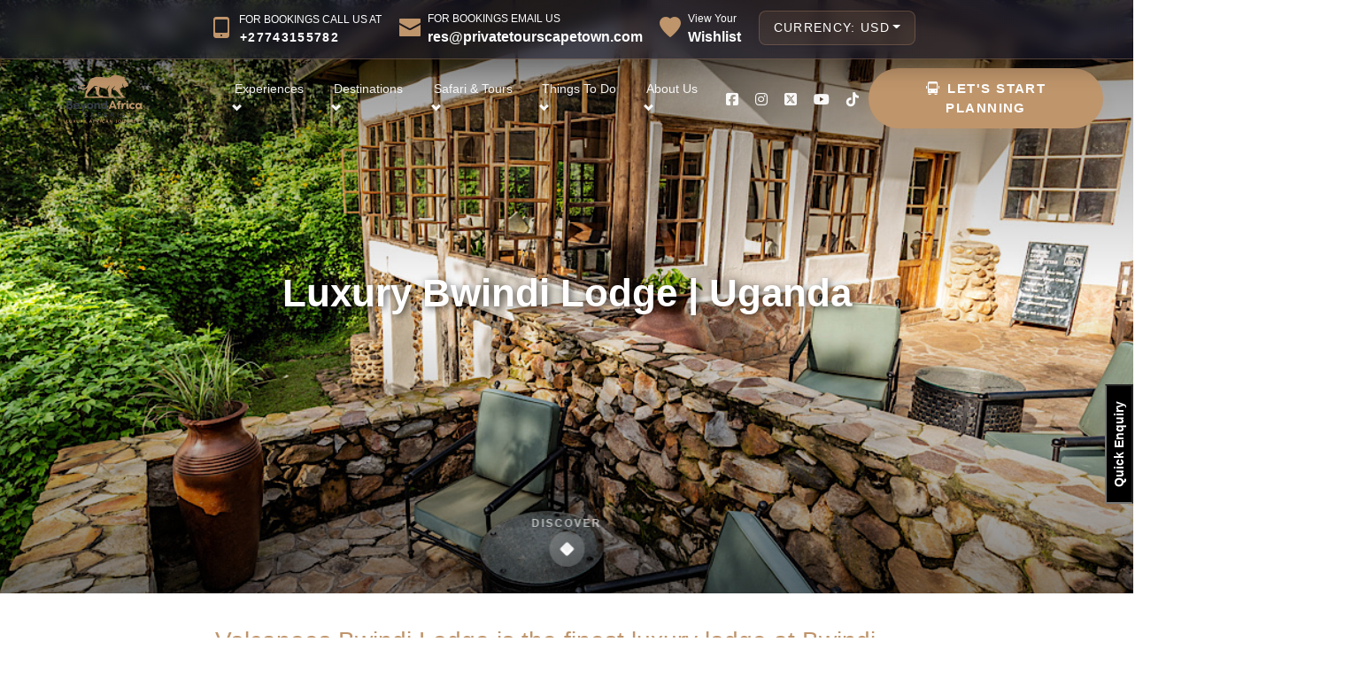

--- FILE ---
content_type: text/html; charset=utf-8
request_url: https://www.privatetourscapetown.com/accommodation/bwindi-lodge-uganda
body_size: 20858
content:
<!DOCTYPE html><html lang="en"><head><meta charSet="utf-8" data-next-head=""/><meta name="viewport" content="width=device-width, initial-scale=1, shrink-to-fit=no" data-next-head=""/><title data-next-head="">Bwindi Lodge | Uganda | Kabura Travel </title><meta name="description" content="Are you interested in Gorilla adventure &amp; visiting Uganda. Book with us the Bwindi Lodge, it is the finest luxury lodge at Bwindi. With dramatic intense views of the forest canopy across a serene stream, it is one of Africa’s unique properties . " data-next-head=""/><meta name="keywords" content="Gorilla trekking, luxury lodge, Uganda, Bwindi lodge, Bwindi Impenetrable Forest" data-next-head=""/><meta name="twitter:card" content="summary_large_image" data-next-head=""/><meta name="twitter:site" content="@BeyondAfricaSafaris" data-next-head=""/><meta name="twitter:title" content="Bwindi Lodge | Uganda | Kabura Travel " data-next-head=""/><meta name="twitter:description" content="Are you interested in Gorilla adventure &amp; visiting Uganda. Book with us the Bwindi Lodge, it is the finest luxury lodge at Bwindi. With dramatic intense views of the forest canopy across a serene stream, it is one of Africa’s unique properties . " data-next-head=""/><meta name="twitter:image" content="https://admin.privatetourscapetown.com/assets/images/hotel/banner-1-cdf2d04451c9008a39d8b75180f50823.jpeg" data-next-head=""/><meta property="og:type" content="article" data-next-head=""/><meta property="og:title" content="Bwindi Lodge | Uganda | Kabura Travel " data-next-head=""/><meta property="og:description" content="Are you interested in Gorilla adventure &amp; visiting Uganda. Book with us the Bwindi Lodge, it is the finest luxury lodge at Bwindi. With dramatic intense views of the forest canopy across a serene stream, it is one of Africa’s unique properties . " data-next-head=""/><meta property="og:image" content="https://admin.privatetourscapetown.com/assets/images/hotel/banner-1-cdf2d04451c9008a39d8b75180f50823.jpeg" data-next-head=""/><meta property="og:url" content="https://www.privatetourscapetown.com/accommodation/[...slug]" data-next-head=""/><link rel="canonical" href="https://www.privatetourscapetown.com/accommodation/[...slug]" data-next-head=""/><meta name="theme-color" content="#000000"/><link rel="icon" href="/favicon.ico"/><link rel="shortcut icon" href="/favicon.ico"/><link rel="manifest" href="/manifest.json"/><link rel="apple-touch-icon" sizes="76x76" href="/apple-icon.ico"/><link rel="dns-prefetch" href="https://asstes.privatetourscapetown.com"/><link rel="preconnect" href="https://admin.privatetourscapetown.com"/><link rel="preconnect" href="https://www.googletagmanager.com"/><link rel="dns-prefetch" href="https://code.tidio.co"/><link rel="preload" href="/assets/img/brand/logo.svg" as="image" fetchPriority="high"/><link rel="preload" href="/fonts/google-fonts/playfair-display-v36-latin-700.woff2" as="font" type="font/woff2" crossorigin="anonymous"/><link rel="preload" href="/fonts/google-fonts/montserrat-v26-latin-400.woff2" as="font" type="font/woff2" crossorigin="anonymous"/><link rel="dns-prefetch" href="https://cdn.gtranslate.net"/><link rel="preconnect" href="https://cdn.gtranslate.net" crossorigin="anonymous"/><link data-next-font="size-adjust" rel="preconnect" href="/" crossorigin="anonymous"/><link rel="preload" href="/_next/static/css/a768c96bd358003f.css?dpl=dpl_4NK9VVZB8gZkKNntNHrbqU6EfZZT" as="style"/><link rel="preload" href="/_next/static/css/2705e127e03d2353.css?dpl=dpl_4NK9VVZB8gZkKNntNHrbqU6EfZZT" as="style"/><link rel="preload" href="/_next/static/css/ed97d0a3091dd61d.css?dpl=dpl_4NK9VVZB8gZkKNntNHrbqU6EfZZT" as="style"/><link rel="preload" as="image" imageSrcSet="/_next/image?url=%2Fassets%2Fimg%2Fbrand%2Flogo.svg&amp;w=256&amp;q=90 256w, /_next/image?url=%2Fassets%2Fimg%2Fbrand%2Flogo.svg&amp;w=384&amp;q=90 384w, /_next/image?url=%2Fassets%2Fimg%2Fbrand%2Flogo.svg&amp;w=640&amp;q=90 640w, /_next/image?url=%2Fassets%2Fimg%2Fbrand%2Flogo.svg&amp;w=750&amp;q=90 750w, /_next/image?url=%2Fassets%2Fimg%2Fbrand%2Flogo.svg&amp;w=828&amp;q=90 828w, /_next/image?url=%2Fassets%2Fimg%2Fbrand%2Flogo.svg&amp;w=1080&amp;q=90 1080w, /_next/image?url=%2Fassets%2Fimg%2Fbrand%2Flogo.svg&amp;w=1200&amp;q=90 1200w, /_next/image?url=%2Fassets%2Fimg%2Fbrand%2Flogo.svg&amp;w=1920&amp;q=90 1920w" imageSizes="(max-width: 768px) 100vw, (max-width: 1200px) 50vw, 33vw" fetchPriority="high" data-next-head=""/><script type="application/ld+json" data-next-head="">{"@context":"http://schema.org","@type":"ItemList","itemListElement":[{"@type":"SiteNavigationElement","position":1,"name":"Home","url":"https://www.privatetourscapetown.com"},{"@type":"SiteNavigationElement","position":2,"name":"Destinations","url":"https://www.privatetourscapetown.com/destinations"},{"@type":"SiteNavigationElement","position":3,"name":"Volcanoes Safaris Bwindi Lodge","url":"https://www.privatetourscapetown.com/accommodation/bwindi-lodge-uganda"}]}</script><script type="application/ld+json" data-next-head="">{"@context":"http://schema.org","@type":"BreadcrumbList","itemListElement":[{"@type":"ListItem","position":1,"item":{"@id":"https://www.privatetourscapetown.com","name":"Home"}},{"@type":"ListItem","position":2,"item":{"@id":"https://www.privatetourscapetown.com/destinations","name":"Destinations"}},{"@type":"ListItem","position":3,"item":{"@id":"https://www.privatetourscapetown.com/accommodation/bwindi-lodge-uganda","name":"Volcanoes Safaris Bwindi Lodge"}}]}</script><script type="application/ld+json">{"@context":"https://schema.org","@type":"WebSite","url":"https://www.privatetourscapetown.com"}</script><script type="application/ld+json">{"@context":"https://schema.org","@type":"Organization","name":"Beyond Africa Safaris","url":"https://www.privatetourscapetown.com","logo":{"@type":"ImageObject","url":"https://admin.privatetourscapetown.com/assets/app/media/img/logos/logo-1.png","width":"122","height":"40"}}</script><link rel="stylesheet" href="/_next/static/css/a768c96bd358003f.css?dpl=dpl_4NK9VVZB8gZkKNntNHrbqU6EfZZT" data-n-g=""/><link rel="stylesheet" href="/_next/static/css/2705e127e03d2353.css?dpl=dpl_4NK9VVZB8gZkKNntNHrbqU6EfZZT" data-n-g=""/><link rel="stylesheet" href="/_next/static/css/ed97d0a3091dd61d.css?dpl=dpl_4NK9VVZB8gZkKNntNHrbqU6EfZZT" data-n-g=""/><noscript data-n-css=""></noscript><script defer="" noModule="" src="/_next/static/chunks/polyfills-42372ed130431b0a.js?dpl=dpl_4NK9VVZB8gZkKNntNHrbqU6EfZZT"></script><script src="/_next/static/chunks/webpack-52c1274059174137.js?dpl=dpl_4NK9VVZB8gZkKNntNHrbqU6EfZZT" defer=""></script><script src="/_next/static/chunks/react-f67df17f-74d8bb7baf45f0c4.js?dpl=dpl_4NK9VVZB8gZkKNntNHrbqU6EfZZT" defer=""></script><script src="/_next/static/chunks/react-d7c15829-c8b1d1211515b857.js?dpl=dpl_4NK9VVZB8gZkKNntNHrbqU6EfZZT" defer=""></script><script src="/_next/static/chunks/react-351e52ed-19b4e636fc8fd306.js?dpl=dpl_4NK9VVZB8gZkKNntNHrbqU6EfZZT" defer=""></script><script src="/_next/static/chunks/react-a6f90180-f118c63e28a3df3d.js?dpl=dpl_4NK9VVZB8gZkKNntNHrbqU6EfZZT" defer=""></script><script src="/_next/static/chunks/react-d91c2bd6-1c65c4e4b0970986.js?dpl=dpl_4NK9VVZB8gZkKNntNHrbqU6EfZZT" defer=""></script><script src="/_next/static/chunks/react-42bbf998-91455b4a1fc5acad.js?dpl=dpl_4NK9VVZB8gZkKNntNHrbqU6EfZZT" defer=""></script><script src="/_next/static/chunks/react-9a66d3c2-92eb6e5825642e30.js?dpl=dpl_4NK9VVZB8gZkKNntNHrbqU6EfZZT" defer=""></script><script src="/_next/static/chunks/react-231fb3d3-71956a87a0e55fea.js?dpl=dpl_4NK9VVZB8gZkKNntNHrbqU6EfZZT" defer=""></script><script src="/_next/static/chunks/react-811f63d8-fa1c95bd17e2edf0.js?dpl=dpl_4NK9VVZB8gZkKNntNHrbqU6EfZZT" defer=""></script><script src="/_next/static/chunks/react-36598b9c-042c116a4e7b9b3a.js?dpl=dpl_4NK9VVZB8gZkKNntNHrbqU6EfZZT" defer=""></script><script src="/_next/static/chunks/react-ee9cb9ef-57580b403bab08b3.js?dpl=dpl_4NK9VVZB8gZkKNntNHrbqU6EfZZT" defer=""></script><script src="/_next/static/chunks/react-923062fe-c6b0fcedd97d7719.js?dpl=dpl_4NK9VVZB8gZkKNntNHrbqU6EfZZT" defer=""></script><script src="/_next/static/chunks/react-dbb68ab2-3ebe3baae4733d4f.js?dpl=dpl_4NK9VVZB8gZkKNntNHrbqU6EfZZT" defer=""></script><script src="/_next/static/chunks/react-f1ac0b41-817dce6d69117913.js?dpl=dpl_4NK9VVZB8gZkKNntNHrbqU6EfZZT" defer=""></script><script src="/_next/static/chunks/react-fa3b980b-130528bcb25bd3e7.js?dpl=dpl_4NK9VVZB8gZkKNntNHrbqU6EfZZT" defer=""></script><script src="/_next/static/chunks/react-472ce2d8-4796d6417db3368d.js?dpl=dpl_4NK9VVZB8gZkKNntNHrbqU6EfZZT" defer=""></script><script src="/_next/static/chunks/react-d031d8a3-becab496a8a723de.js?dpl=dpl_4NK9VVZB8gZkKNntNHrbqU6EfZZT" defer=""></script><script src="/_next/static/chunks/react-aa542629-b3ad5145836f7c6d.js?dpl=dpl_4NK9VVZB8gZkKNntNHrbqU6EfZZT" defer=""></script><script src="/_next/static/chunks/react-450d9803-7c39e4a453a8de05.js?dpl=dpl_4NK9VVZB8gZkKNntNHrbqU6EfZZT" defer=""></script><script src="/_next/static/chunks/react-7afc12ad-11509e7186c46d4a.js?dpl=dpl_4NK9VVZB8gZkKNntNHrbqU6EfZZT" defer=""></script><script src="/_next/static/chunks/react-8f91cd5f-4f694fb938e8cd5d.js?dpl=dpl_4NK9VVZB8gZkKNntNHrbqU6EfZZT" defer=""></script><script src="/_next/static/chunks/react-c834b179-e79ea320636bff9c.js?dpl=dpl_4NK9VVZB8gZkKNntNHrbqU6EfZZT" defer=""></script><script src="/_next/static/chunks/react-ff31c97e-adaa8ed372d02160.js?dpl=dpl_4NK9VVZB8gZkKNntNHrbqU6EfZZT" defer=""></script><script src="/_next/static/chunks/vendor-c0d76f48-5b3b7217df65e99b.js?dpl=dpl_4NK9VVZB8gZkKNntNHrbqU6EfZZT" defer=""></script><script src="/_next/static/chunks/vendor-c0d6a49e-1abf3e670d0e6851.js?dpl=dpl_4NK9VVZB8gZkKNntNHrbqU6EfZZT" defer=""></script><script src="/_next/static/chunks/vendor-ad6a2f20-b87d49c5d27779f3.js?dpl=dpl_4NK9VVZB8gZkKNntNHrbqU6EfZZT" defer=""></script><script src="/_next/static/chunks/vendor-5aeb617f-31122a5497d5b8ed.js?dpl=dpl_4NK9VVZB8gZkKNntNHrbqU6EfZZT" defer=""></script><script src="/_next/static/chunks/vendor-1d54e4e8-c0ae8c3dea243bb8.js?dpl=dpl_4NK9VVZB8gZkKNntNHrbqU6EfZZT" defer=""></script><script src="/_next/static/chunks/vendor-00833fa6-f71122d5e8fa656a.js?dpl=dpl_4NK9VVZB8gZkKNntNHrbqU6EfZZT" defer=""></script><script src="/_next/static/chunks/vendor-0bc5b059-72d048fec2b75aa6.js?dpl=dpl_4NK9VVZB8gZkKNntNHrbqU6EfZZT" defer=""></script><script src="/_next/static/chunks/vendor-89d5c698-c22a6fdec4be22ee.js?dpl=dpl_4NK9VVZB8gZkKNntNHrbqU6EfZZT" defer=""></script><script src="/_next/static/chunks/vendor-8cbd2506-3512b1bbf2ea59ee.js?dpl=dpl_4NK9VVZB8gZkKNntNHrbqU6EfZZT" defer=""></script><script src="/_next/static/chunks/vendor-8150fe7d-9cb6f0fd4f0312ac.js?dpl=dpl_4NK9VVZB8gZkKNntNHrbqU6EfZZT" defer=""></script><script src="/_next/static/chunks/vendor-0582c947-09cfba3ac40f9c54.js?dpl=dpl_4NK9VVZB8gZkKNntNHrbqU6EfZZT" defer=""></script><script src="/_next/static/chunks/vendor-879d9596-c43424ae84181305.js?dpl=dpl_4NK9VVZB8gZkKNntNHrbqU6EfZZT" defer=""></script><script src="/_next/static/chunks/vendor-6391b56b-06410864a943c2d9.js?dpl=dpl_4NK9VVZB8gZkKNntNHrbqU6EfZZT" defer=""></script><script src="/_next/static/chunks/vendor-78a34c87-7ab3ddca7c1778b5.js?dpl=dpl_4NK9VVZB8gZkKNntNHrbqU6EfZZT" defer=""></script><script src="/_next/static/chunks/vendor-fbd10709-bbfef2798cc262a9.js?dpl=dpl_4NK9VVZB8gZkKNntNHrbqU6EfZZT" defer=""></script><script src="/_next/static/chunks/vendor-84f829b2-ed7fdfc32310be5b.js?dpl=dpl_4NK9VVZB8gZkKNntNHrbqU6EfZZT" defer=""></script><script src="/_next/static/chunks/vendor-0cf30c30-c0ca6b6cd3b45230.js?dpl=dpl_4NK9VVZB8gZkKNntNHrbqU6EfZZT" defer=""></script><script src="/_next/static/chunks/main-7f623693c5a14406.js?dpl=dpl_4NK9VVZB8gZkKNntNHrbqU6EfZZT" defer=""></script><script src="/_next/static/chunks/pages/_app-a2e6742899c6f002.js?dpl=dpl_4NK9VVZB8gZkKNntNHrbqU6EfZZT" defer=""></script><script src="/_next/static/chunks/common-ffe47066-f8b3a006d3d93465.js?dpl=dpl_4NK9VVZB8gZkKNntNHrbqU6EfZZT" defer=""></script><script src="/_next/static/chunks/common-7bdf431b-0c3036b77a24baa4.js?dpl=dpl_4NK9VVZB8gZkKNntNHrbqU6EfZZT" defer=""></script><script src="/_next/static/chunks/common-bd5bfdf8-bc413e43648e831d.js?dpl=dpl_4NK9VVZB8gZkKNntNHrbqU6EfZZT" defer=""></script><script src="/_next/static/chunks/common-943fb8ea-fe1cc398bf4b4e4e.js?dpl=dpl_4NK9VVZB8gZkKNntNHrbqU6EfZZT" defer=""></script><script src="/_next/static/chunks/common-97c57516-f366b9e9a30603be.js?dpl=dpl_4NK9VVZB8gZkKNntNHrbqU6EfZZT" defer=""></script><script src="/_next/static/chunks/common-1fd7675c-f9ac8987b1ca20b4.js?dpl=dpl_4NK9VVZB8gZkKNntNHrbqU6EfZZT" defer=""></script><script src="/_next/static/chunks/pages/accommodation/%5B...slug%5D-2ab98759f05361e5.js?dpl=dpl_4NK9VVZB8gZkKNntNHrbqU6EfZZT" defer=""></script><script src="/_next/static/NKdf6vTEik2KgDHey1La3/_buildManifest.js?dpl=dpl_4NK9VVZB8gZkKNntNHrbqU6EfZZT" defer=""></script><script src="/_next/static/NKdf6vTEik2KgDHey1La3/_ssgManifest.js?dpl=dpl_4NK9VVZB8gZkKNntNHrbqU6EfZZT" defer=""></script><style id="__jsx-55a01c00093e9a16">@media(max-width:767px){.navbar-main .navbar-brand img.brand-logo{height:84px!important;width:auto!important;max-width:174px}}</style></head><body><noscript><iframe src="https://www.googletagmanager.com/ns.html?id=GTM-W4C9MJ78" height="0" width="0" style="display:none;visibility:hidden"></iframe></noscript><link rel="preload" as="image" imageSrcSet="/_next/image?url=%2Fassets%2Fimg%2Fbrand%2Flogo.svg&amp;w=256&amp;q=90 256w, /_next/image?url=%2Fassets%2Fimg%2Fbrand%2Flogo.svg&amp;w=384&amp;q=90 384w, /_next/image?url=%2Fassets%2Fimg%2Fbrand%2Flogo.svg&amp;w=640&amp;q=90 640w, /_next/image?url=%2Fassets%2Fimg%2Fbrand%2Flogo.svg&amp;w=750&amp;q=90 750w, /_next/image?url=%2Fassets%2Fimg%2Fbrand%2Flogo.svg&amp;w=828&amp;q=90 828w, /_next/image?url=%2Fassets%2Fimg%2Fbrand%2Flogo.svg&amp;w=1080&amp;q=90 1080w, /_next/image?url=%2Fassets%2Fimg%2Fbrand%2Flogo.svg&amp;w=1200&amp;q=90 1200w, /_next/image?url=%2Fassets%2Fimg%2Fbrand%2Flogo.svg&amp;w=1920&amp;q=90 1920w" imageSizes="(max-width: 768px) 100vw, (max-width: 1200px) 50vw, 33vw" fetchPriority="high"/><div id="__next"><style>
    #nprogress {
      pointer-events: none;
    }
    #nprogress .bar {
      background: #bf956b;
      position: fixed;
      z-index: 9999;
      top: 0;
      left: 0;
      width: 100%;
      height: 3px;
    }
    #nprogress .peg {
      display: block;
      position: absolute;
      right: 0px;
      width: 100px;
      height: 100%;
      box-shadow: 0 0 10px #bf956b, 0 0 5px #bf956b;
      opacity: 1;
      -webkit-transform: rotate(3deg) translate(0px, -4px);
      -ms-transform: rotate(3deg) translate(0px, -4px);
      transform: rotate(3deg) translate(0px, -4px);
    }
    #nprogress .spinner {
      display: block;
      position: fixed;
      z-index: 1031;
      top: 15px;
      right: 15px;
    }
    #nprogress .spinner-icon {
      width: 18px;
      height: 18px;
      box-sizing: border-box;
      border: solid 2px transparent;
      border-top-color: #bf956b;
      border-left-color: #bf956b;
      border-radius: 50%;
      -webkit-animation: nprogresss-spinner 400ms linear infinite;
      animation: nprogress-spinner 400ms linear infinite;
    }
    .nprogress-custom-parent {
      overflow: hidden;
      position: relative;
    }
    .nprogress-custom-parent #nprogress .spinner,
    .nprogress-custom-parent #nprogress .bar {
      position: absolute;
    }
    @-webkit-keyframes nprogress-spinner {
      0% {
        -webkit-transform: rotate(0deg);
      }
      100% {
        -webkit-transform: rotate(360deg);
      }
    }
    @keyframes nprogress-spinner {
      0% {
        transform: rotate(0deg);
      }
      100% {
        transform: rotate(360deg);
      }
    }
  </style><div class="tophead container-fluid"><div class="row-grid justify-content-center top-transparent row"><div class="text-center col-sm-12 col-md-10 col-lg-8"><ul class="list-unstyled"><li class="py-2 d-flex align-items-center"><span><i class="ni ni-mobile-button"></i></span><span class="d-flex flex-column ml-2 align-items-baseline"><span>FOR BOOKINGS CALL US AT</span><button type="button" class="btn btn-header-mobile" aria-label="Open phone contact modal">+27743155782</button></span></li><li class="py-2 d-flex align-items-center"><span><i class="ni ni-email-83"></i></span><span class="d-flex flex-column ml-2 align-items-baseline"><span>FOR BOOKINGS EMAIL US</span><a class="text-white" title="For bookings email us at" href="mailto:res@privatetourscapetown.com?subject=Private Tours Booking : Beyond Africa Safaris">res@privatetourscapetown.com</a></span></li><li class="py-2 d-flex align-items-center"><span><i class="ni ni-favourite-28"></i></span><span class="d-flex flex-column ml-2 align-items-baseline"><span>View Your</span><a class="text-white" href="/wishlist">Wishlist</a></span></li><li class="py-2 d-flex"><div class="currency-switcher dropdown"><button type="button" aria-haspopup="true" aria-expanded="false" class="dropdown-toggle btn btn-secondary">Currency: <!-- -->USD</button><div tabindex="-1" role="menu" aria-hidden="true" class="dropdown-menu" data-bs-popper="static"><button type="button" tabindex="0" role="menuitem" class="dropdown-item">USD</button><button type="button" tabindex="0" role="menuitem" class="dropdown-item">ZAR</button><button type="button" tabindex="0" role="menuitem" class="dropdown-item">EURO</button><button type="button" tabindex="0" role="menuitem" class="dropdown-item">POUND</button></div></div></li></ul></div></div></div><header class="header-global"><div class="sticky-outer-wrapper navbar-transparent"><div class="sticky-inner-wrapper navInner" style="position:relative;top:0px;z-index:0"><nav id="navbar-main" class="navbar-main navbar-light navbar navbar-expand-lg"><div class="container-fluid"><a class="mr-lg-5 navbar-brand" href="/"><h1 class="jsx-55a01c00093e9a16 m-0"><div style="position:relative;width:174px;height:84px;overflow:hidden;display:flex;align-items:center;justify-content:center" class="image-container"><img alt="Beyond Africa Safaris" fetchPriority="high" decoding="async" data-nimg="fill" class="brand-logo" style="position:absolute;height:100%;width:100%;left:0;top:0;right:0;bottom:0;object-fit:contain;object-position:center;color:transparent;max-width:174px;max-height:84px" sizes="(max-width: 768px) 100vw, (max-width: 1200px) 50vw, 33vw" srcSet="/_next/image?url=%2Fassets%2Fimg%2Fbrand%2Flogo.svg&amp;w=256&amp;q=90 256w, /_next/image?url=%2Fassets%2Fimg%2Fbrand%2Flogo.svg&amp;w=384&amp;q=90 384w, /_next/image?url=%2Fassets%2Fimg%2Fbrand%2Flogo.svg&amp;w=640&amp;q=90 640w, /_next/image?url=%2Fassets%2Fimg%2Fbrand%2Flogo.svg&amp;w=750&amp;q=90 750w, /_next/image?url=%2Fassets%2Fimg%2Fbrand%2Flogo.svg&amp;w=828&amp;q=90 828w, /_next/image?url=%2Fassets%2Fimg%2Fbrand%2Flogo.svg&amp;w=1080&amp;q=90 1080w, /_next/image?url=%2Fassets%2Fimg%2Fbrand%2Flogo.svg&amp;w=1200&amp;q=90 1200w, /_next/image?url=%2Fassets%2Fimg%2Fbrand%2Flogo.svg&amp;w=1920&amp;q=90 1920w" src="/_next/image?url=%2Fassets%2Fimg%2Fbrand%2Flogo.svg&amp;w=1920&amp;q=90"/></div></h1></a><button class="navbar-toggler navbar_global" aria-label="Justify"><span class="navbar-toggler-icon" aria-hidden="true"></span></button><div toggler=".navbar_global" class="collapse navbar-collapse"><div class="navbar-collapse-header"><div class="row"><div class="collapse-brand col-6"><a href="/"><div style="position:relative;width:174px;height:84px;overflow:hidden;display:flex;align-items:center;justify-content:center" class="image-container"><img alt="Luxury Cape Town Tours" fetchPriority="high" decoding="async" data-nimg="fill" class="brand-logo" style="position:absolute;height:100%;width:100%;left:0;top:0;right:0;bottom:0;object-fit:contain;object-position:center;color:transparent;max-width:174px;max-height:84px" sizes="(max-width: 768px) 100vw, (max-width: 1200px) 50vw, 33vw" srcSet="/_next/image?url=%2Fassets%2Fimg%2Fbrand%2Flogo.svg&amp;w=256&amp;q=90 256w, /_next/image?url=%2Fassets%2Fimg%2Fbrand%2Flogo.svg&amp;w=384&amp;q=90 384w, /_next/image?url=%2Fassets%2Fimg%2Fbrand%2Flogo.svg&amp;w=640&amp;q=90 640w, /_next/image?url=%2Fassets%2Fimg%2Fbrand%2Flogo.svg&amp;w=750&amp;q=90 750w, /_next/image?url=%2Fassets%2Fimg%2Fbrand%2Flogo.svg&amp;w=828&amp;q=90 828w, /_next/image?url=%2Fassets%2Fimg%2Fbrand%2Flogo.svg&amp;w=1080&amp;q=90 1080w, /_next/image?url=%2Fassets%2Fimg%2Fbrand%2Flogo.svg&amp;w=1200&amp;q=90 1200w, /_next/image?url=%2Fassets%2Fimg%2Fbrand%2Flogo.svg&amp;w=1920&amp;q=90 1920w" src="/_next/image?url=%2Fassets%2Fimg%2Fbrand%2Flogo.svg&amp;w=1920&amp;q=90"/></div></a></div><div class="collapse-close col-6"><button class="navbar-toggler navbar_global" aria-label="Close menu"><span></span><span></span></button></div></div></div><ul class="navbar-nav-hover align-items-lg-center navbar-nav"><li class="dropdown nav-item"><a aria-haspopup="true" href="#" class="nav-link" aria-expanded="false"><i class="ni ni-sound-wave d-lg-none mr-1"></i><span class="nav-link-inner--text">Experiences <i class="ni ni-bold-down"></i></span></a><div tabindex="-1" role="menu" aria-hidden="true" class="mega-dropmenu dropdown-menu" data-bs-popper="static"><div class="mega-menu-header"><a href="/tour-category/cape-town-tours"><div class="dropdown-item safari-menu d-flex align-items-center"><div style="width:120px;height:80px;position:relative;display:inline-block" class="image-container"><img alt="Cape Town Tours" fetchPriority="auto" loading="lazy" width="120" height="80" decoding="async" data-nimg="1" style="color:transparent;object-fit:cover;object-position:center" srcSet="/_next/image?url=%2Fassets%2Fimg%2Fcategory-img.jpg&amp;w=128&amp;q=75 1x, /_next/image?url=%2Fassets%2Fimg%2Fcategory-img.jpg&amp;w=256&amp;q=75 2x" src="/_next/image?url=%2Fassets%2Fimg%2Fcategory-img.jpg&amp;w=256&amp;q=75"/></div><h2 class="display-5 ml-3 d-flex flex-column"> <!-- --> <!-- -->Featured Experiences<!-- --> <span>Cape Town Tours</span></h2></div></a></div><div class="mega-menu-columns"><div class="mega-menu-column"><a class="dropdown-item" href="/tour-category/cape-peninsula-tours">Cape Peninsula Tours – Cape Point &amp; Penguins</a><hr/><a class="dropdown-item" href="/tour-category/cape-town-safari-day-trips">Cape Town Safari Day Trips – Big 5 Adventures</a><hr/><a class="dropdown-item" href="/tour-category/cape-winelands-tours">Cape Winelands Tours – Stellenbosch &amp; Franschhoek</a><hr/><a class="dropdown-item" href="/tour-category/garden-route-tours-packages">Garden Route Tours Packages</a><hr/><a class="dropdown-item" href="/tour-category/robben-island-tours">Robben Island Tours &amp; Tickets – Pre-Booked Access</a><hr/><a class="dropdown-item" href="/tour-category/table-mountain-tours">Table Mountain &amp; City Tours – Cape Town Highlights</a></div></div><div class="mega-menu-footer"><a href="/tour-categories">View All Experiences</a></div></div></li><li class="dropdown nav-item"><a aria-haspopup="true" href="#" class="nav-link" aria-expanded="false"><i class="ni ni-sound-wave d-lg-none mr-1"></i><span class="nav-link-inner--text">Destinations <i class="ni ni-bold-down"></i></span></a><div tabindex="-1" role="menu" aria-hidden="true" class="mega-dropmenu dropdown-menu" data-bs-popper="static"><div class="mega-menu-header"><a href="/destination/cape-town-tours"><div class="dropdown-item safari-menu d-flex align-items-center"><div style="width:120px;height:72px;position:relative;display:inline-block" class="image-container"><img alt="Beyond Africa Safaris, Featured Destination" fetchPriority="auto" loading="lazy" width="120" height="72" decoding="async" data-nimg="1" style="color:transparent;object-fit:cover;object-position:center" srcSet="/_next/image?url=%2Fassets%2Fimg%2FIMG_7987.jpg&amp;w=128&amp;q=75 1x, /_next/image?url=%2Fassets%2Fimg%2FIMG_7987.jpg&amp;w=256&amp;q=75 2x" src="/_next/image?url=%2Fassets%2Fimg%2FIMG_7987.jpg&amp;w=256&amp;q=75"/></div><h2 class="display-5 ml-3 d-flex flex-column"> <!-- --> <!-- -->Featured Destination<!-- --> <span>Cape Town Tours</span></h2></div></a></div><div class="mega-menu-columns"><div class="mega-menu-column"><h2 tabindex="0" role="menuitem" class="dropdown-item">East Africa</h2><a class="dropdown-item" href="/destination/rwanda-gorilla-trekking-safari-tours">Rwanda</a><hr/><a class="dropdown-item" href="/destination/uganda">Uganda</a><hr/><a class="dropdown-item" href="/destination/tanzania-tours-safaris">Tanzania</a><hr/><a class="dropdown-item" href="/destination/10-best-kenya-safari">Kenya</a></div><div class="mega-menu-column"><h2 tabindex="0" role="menuitem" class="dropdown-item">Indian Ocean Islands</h2><a class="dropdown-item" href="/destination/zanzibar-archipelago-tanzania">Zanzibar Archipelago</a><hr/><a class="dropdown-item" href="/destination/mauritius">Mauritius</a><hr/><a class="dropdown-item" href="/destination/madagascar-tours-safaris">Madagascar</a><hr/><a class="dropdown-item" href="/destination/seychelles-beach-holidays-vacation-packages">Seychelles</a></div><div class="mega-menu-column"><h2 tabindex="0" role="menuitem" class="dropdown-item">Southern Africa</h2><a class="dropdown-item" href="/destination/10-best-south-africa-tours-safaris">South africa</a><hr/><a class="dropdown-item" href="/destination/10-best-zambia-safari-tours-our-top-packages">Zambia</a><hr/><a class="dropdown-item" href="/destination/10-best-botswana-safari-tours-our-top-packages">Botswana</a><hr/><a class="dropdown-item" href="/destination/mozambique-tours-safaris">Mozambique</a><hr/><a class="dropdown-item" href="/destination/namibia-travel-safari-tours">Namibia</a><hr/><a class="dropdown-item" href="/destination/10-best-zimbabwe-safari-tours-our-top-packages">Zimbabwe</a></div><div class="mega-menu-column"><h2 tabindex="0" role="menuitem" class="dropdown-item">Top Destinations</h2><a class="dropdown-item" href="/destination/garden-route-tours">Garden Route </a><hr/><a class="dropdown-item" href="/destination/serengeti-national-park">Serengeti National Park</a><hr/><a class="dropdown-item" href="/destination/chobe-national-park-safari-tours">Chobe National Park</a><hr/><a class="dropdown-item" href="/destination/cape-town-tours">Cape Town</a><hr/><a class="dropdown-item" href="/destination/africa-south-africa-kruger-national-park-why-go">Kruger National Park</a><hr/><a class="dropdown-item" href="/destination/africa-zambia-zimbabwe-victoria-falls">Victoria Falls</a><hr/><a class="dropdown-item" href="/destination/okavango-delta-tours-safaris">Okavango Delta</a><hr/><a class="dropdown-item" href="/destination/10-best-masai-mara-safari-tours">Masai Mara</a><hr/><a class="dropdown-item" href="/destination/etosha-national-park">Etosha National Park</a></div></div><div class="mega-menu-footer"><a href="/destinations">View All African Destinations</a></div></div></li><li class="dropdown nav-item"><a aria-haspopup="true" href="#" class="nav-link" aria-expanded="false"><i class="ni ni-sound-wave d-lg-none mr-1"></i><span class="nav-link-inner--text">Safari &amp; Tours <i class="ni ni-bold-down"></i></span></a><div tabindex="-1" role="menu" aria-hidden="true" class="mega-dropmenu dropdown-menu" data-bs-popper="static"><div class="mega-menu-header"><a href="/tours/cape-town-kruger-victoria-falls-botswana-tour"><div class="dropdown-item safari-menu d-flex align-items-center"><div style="width:120px;height:80px;position:relative;display:inline-block" class="image-container"><img alt="Cape Town, Kruger, Vic-Falls &amp; Botswana Tour" fetchPriority="auto" loading="lazy" width="120" height="80" decoding="async" data-nimg="1" style="color:transparent;object-fit:cover;object-position:center" srcSet="/_next/image?url=%2Fassets%2Fimg%2FIMG_8063.jpg&amp;w=128&amp;q=75 1x, /_next/image?url=%2Fassets%2Fimg%2FIMG_8063.jpg&amp;w=256&amp;q=75 2x" src="/_next/image?url=%2Fassets%2Fimg%2FIMG_8063.jpg&amp;w=256&amp;q=75"/></div><h2 class="display-5 ml-3 d-flex flex-column"> <!-- --> <!-- -->Featured Tour<!-- --> <span>Cape Town, Kruger, Vic-Falls &amp; Botswana Tour</span></h2></div></a></div><div class="mega-menu-footer"><a href="/tours">View All Safari &amp; Tours</a></div></div></li><li class="dropdown nav-item"><a aria-haspopup="true" href="#" class="nav-link" aria-expanded="false"><i class="ni ni-planet d-lg-none mr-1"></i><span class="nav-link-inner--text">Things To Do <i class="ni ni-bold-down"></i></span></a><div tabindex="-1" role="menu" aria-hidden="true" class="mega-dropmenu dropdown-menu" data-bs-popper="static"><div class="mega-menu-columns"><div class="mega-menu-column"><a class="dropdown-item" href="/things-cape-town">10 Things to do in Cape Town</a><hr/><a class="dropdown-item" href="/10-things-to-do-in-south-africa">10 Things To Do In South Africa-2019-2020</a><hr/><a class="dropdown-item" href="/10-things-to-do-in-durban">10 Things To Do In Durban</a><hr/><a class="dropdown-item" href="/10-things-to-do-in-johannesburg">10 Things To Do In Johannesburg</a></div></div></div></li><li class="dropdown nav-item"><a aria-haspopup="true" href="#" class="nav-link" aria-expanded="false"><i class="ni ni-planet d-lg-none mr-1"></i><span class="nav-link-inner--text">About Us <i class="ni ni-bold-down"></i></span></a><div tabindex="-1" role="menu" aria-hidden="true" class="mega-dropmenu dropdown-menu" data-bs-popper="static"><div class="mega-menu-columns"><div class="mega-menu-column"><a class="dropdown-item overview" href="/about-us-what-we-do#overview">Overview</a><hr/><a class="dropdown-item whytravelwithus" href="/about-us-what-we-do#whytravelwithus">Why travel with us</a><hr/><a class="dropdown-item ourvision" href="/about-us-what-we-do#ourvision">Our Vision</a><hr/><a class="dropdown-item overstory" href="/about-us-what-we-do#overstory">Our Story</a><hr/><a class="dropdown-item " href="/about-us-what-we-do#meettheteam">Meet The Team</a><hr/><a class="dropdown-item socialnetwork meettheteam" href="/about-us-what-we-do#socialnetwork">Our Social Network</a></div></div><div class="mega-menu-footer"><a title="TripAdvisor Reviews" target="_blank" rel="noopener noreferrer" href="https://www.tripadvisor.co.za/Attraction_Review-g312659-d8129742-Reviews-Kabura_Travel_Tours-Cape_Town_Central_Western_Cape.html"><div style="width:130px;height:72px;position:relative;display:inline-block" class="image-container"><img alt="TripAdvisor, Beyond Africa Safaris" fetchPriority="auto" loading="lazy" width="130" height="72" decoding="async" data-nimg="1" style="color:transparent;object-fit:cover;object-position:center" srcSet="/_next/image?url=%2Fassets%2Fimg%2FIMG_8421.jpg&amp;w=256&amp;q=75 1x, /_next/image?url=%2Fassets%2Fimg%2FIMG_8421.jpg&amp;w=384&amp;q=75 2x" src="/_next/image?url=%2Fassets%2Fimg%2FIMG_8421.jpg&amp;w=384&amp;q=75"/></div></a></div></div></li></ul><ul class="align-items-lg-center ml-lg-auto navbar-nav"><li class="nav-item"><a href="https://www.facebook.com/TheBeyondAfricaSafaris" aria-label="Facebook" id="Facebook" target="_blank" rel="noopener noreferrer" class="nav-link-icon nav-link"><i class="fab fa-facebook-square"></i><span class="nav-link-inner--text d-lg-none ml-2">Facebook</span></a></li><li class="nav-item"><a href="https://www.instagram.com/TheBeyondAfricaSafaris/" aria-label="Instagram" id="Instagram" target="_blank" rel="noopener noreferrer" class="nav-link-icon nav-link"><i class="fab fa-instagram"></i><span class="nav-link-inner--text d-lg-none ml-2">Instagram</span></a></li><li class="nav-item"><a href="https://twitter.com/TheBeyondAfrica" aria-label="Twitter" id="Twitter" target="_blank" rel="noopener noreferrer" class="nav-link-icon nav-link"><i class="fa-brands fa-square-x-twitter"></i><span class="nav-link-inner--text d-lg-none ml-2">Twitter</span></a></li><li class="nav-item"><a href="https://www.youtube.com/@TheBeyondAfricaSafaris" aria-label="YouTube" id="YouTube" target="_blank" rel="noopener noreferrer" class="nav-link-icon nav-link"><i class="fab fa-youtube"></i><span class="nav-link-inner--text d-lg-none ml-2">YouTube</span></a></li><li class="nav-item"><a href="https://www.tiktok.com/@thebeyondafrica?lang=en" aria-label="Tiktok" id="Tiktok" target="_blank" rel="noopener noreferrer" class="nav-link-icon nav-link"><i class="fab fa-tiktok"></i><span class="nav-link-inner--text d-lg-none ml-2">Tiktok</span></a></li><li class="nav-item"><a href="/tour-booking-form"><button class="btn-cta-modern btn btn-secondary"><span class="btn-inner--icon"><i class="ni ni-bus-front-12 mr-2"></i></span><span class="nav-link-inner--text">Let&#x27;s Start Planning</span></button></a></li></ul></div></div></nav></div></div></header><div id="feedback"><button aria-label="Open Quick Enquiry Form">Quick Enquiry</button></div><main><section class="section-shaped h-90vh"><div class="overlay-banner-2"></div><div class="mob shape shape-style-1" style="background-image:url(https://admin.privatetourscapetown.com/assets/images/hotel/banner-1-cdf2d04451c9008a39d8b75180f50823.jpeg);background-repeat:no-repeat;background-position:center;background-size:cover"></div><div class="position-absolute w-100 " style="top:50%;left:50%;transform:translate(-50%, -50%);z-index:3"><div class="container"><div class="justify-content-center row"><div class="custom-caption text-center w-100 col-lg-12"><h2 class="display-2 text-white font-weight-bold">Luxury Bwindi Lodge | Uganda </h2></div></div></div></div><div class="scroll-indicator scroll-indicator-chevron" role="button" tabindex="0" aria-label="Scroll down to see more content"><span class="scroll-indicator-text">Discover</span><div class="scroll-indicator-icon"></div></div></section><section class="section section-sm"><div class="container"><div class="row-grid align-items-center row"><div class="text-center col-md-12"><div class="pr-md-5"><h3> <!-- --> <!-- -->Volcanoes Bwindi Lodge is the finest luxury lodge at Bwindi<!-- --> </h3><h4 class="display-5"> <span>Price From:</span> <!-- -->USD 250<!-- --> </h4></div></div></div><div class="mb-sm row"><div class="col-lg-12"><div><p>Overlooking the primeval Bwindi Impenetrable Forest, Volcanoes Bwindi Lodge is the finest luxury lodge at Bwindi. With dramatic intense views of the forest canopy across a serene stream, it is one of Africa’s unique properties. The gorillas frequently come to relax in the verdant bush around the lodge! The lodge is perfectly located for a Uganda jungle gorilla tracking experience</p><p><b>Accommodation:</b></p><p>. The lodge boasts eight large bandas facing the forest. Each of the guest bandas has a sitting area, a terrace and an en-suite luxury shower room. The main living area has a central fireplace which acts as a focal point for guests to relax and discuss their gorilla tracking experience. A large terrace overlooking the forest is a great place to spot the monkeys and birds hidden in the foliage.<br></p></div></div><div class="text-left mt-5 col-lg-6"></div><div class="text-left mt-5 col-lg-6"><div class="card-body"><div class="text-center text-muted mb-4"><div style="width:150px;height:150px;position:relative;display:inline-block" class="image-container inline-image"><img alt="best in inquire and support | Beyond Africa Safaris" fetchPriority="auto" loading="lazy" width="150" height="150" decoding="async" data-nimg="1" class="rounded-circle rounded shadow" style="color:transparent;object-fit:cover;object-position:center" srcSet="/_next/image?url=%2Fassets%2Fimg%2Fmbali.jpg&amp;w=256&amp;q=75 1x, /_next/image?url=%2Fassets%2Fimg%2Fmbali.jpg&amp;w=384&amp;q=75 2x" src="/_next/image?url=%2Fassets%2Fimg%2Fmbali.jpg&amp;w=384&amp;q=75"/></div><h4 class="mb-1"> <!-- --> <!-- -->Have a question?<!-- --> </h4><p class="mt-0">Let&#x27;s Talk About Your African Trip</p></div><form><div class=" mt-5 mb-3"><div class="input-group-alternative input-group"><span class="input-group-text"><i class="ni ni-user-run"></i></span><input placeholder="Your name" type="text" class="form-control" name="full_name" value=""/></div></div><div class="  mb-3"><div class="input-group-alternative input-group"><span class="input-group-text"><i class="ni ni-email-83"></i></span><input placeholder="Email address" type="email" class="form-control" name="email" value=""/></div></div><div class="mb-4  mb-3"><textarea cols="80" name="message" placeholder="Type a message..." rows="4" class="form-control-alternative form-control"></textarea></div><div class="text-center"><button type="submit" class="btn-round mb-2 btn btn-default btn-lg d-block w-100">Send Message</button><a title="Verified account on TripAdvisor | Beyond Africa Safaris" rel="noopener noreferrer" target="_blank" href="https://www.tripadvisor.co.za/Attraction_Review-g312659-d8129742-Reviews-Kabura_Travel_Tours-Cape_Town_Central_Western_Cape.html"><div style="width:130px;height:52px;position:relative;display:inline-block" class="image-container inline-image mb-3"><img alt="trip advisor | Beyond Africa Safaris" fetchPriority="auto" loading="lazy" width="130" height="52" decoding="async" data-nimg="1" class="shadow" style="color:transparent;object-fit:cover;object-position:center" srcSet="/_next/image?url=%2Fassets%2Fimg%2Ftrip-advisor.png&amp;w=256&amp;q=75 1x, /_next/image?url=%2Fassets%2Fimg%2Ftrip-advisor.png&amp;w=384&amp;q=75 2x" src="/_next/image?url=%2Fassets%2Fimg%2Ftrip-advisor.png&amp;w=384&amp;q=75"/></div></a><a href="/why-book-with-us"><button type="button" class="btn-icon btn-3 ml-1 btn btn-outline-primary d-block w-100"><span class="btn-inner--icon mr-1"><i class="ni ni-bell-55"></i></span><span class="btn-inner--text">Why Book With Us</span></button></a></div></form></div></div><div class="text-left mt-5 col-lg-12"><h4 class="display-4 pr-md-5 mb-3"><i class="ni ni-paper-diploma"></i> <span>Facilities the best of</span> <!-- -->Volcanoes Safaris Bwindi Lodge<!-- --> </h4></div><div class="text-left col-lg-12"><ul><li>BAR</li><li>SPA</li><li>LAUNDRY SERVICE</li><li>WI-FI AVAILABLE</li><li>RESTAURANT</li></ul></div></div></div></section><section class="section section-sm socialnetwork" name="socialnetwork"><div class="container"><div class="row-grid align-items-center row"><div class="text-center col-md-12"><h3 class="pr-md-5"> <!-- --> <!-- -->Would like to follow Us?<!-- --> </h3></div></div><div class=" row-grid align-items-center mb-5 row"><div class=" text-lg-center btn-wrapper col-lg-12"><a href="https://twitter.com/TheBeyondAfrica" target="_blank" class=" btn-neutral btn-icon-only btn-round btn btn-twitter btn-lg"><i class="fa-brands fa-square-x-twitter"></i></a><a href="https://www.facebook.com/TheBeyondAfricaSafaris" target="_blank" class=" btn-neutral btn-icon-only btn-round ml-1 btn btn-facebook btn-lg"><i class=" fab fa-facebook-square"></i></a><a href="https://www.instagram.com/TheBeyondAfricaSafaris/" target="_blank" class=" btn-neutral btn-icon-only btn-round ml-1 btn btn-instagram btn-lg"><i class=" fab fa-instagram"></i></a><a href="https://www.youtube.com/@TheBeyondAfricaSafaris" target="_blank" class=" btn-neutral btn-icon-only btn-round ml-1 btn btn-youtube btn-lg"><i class=" fab fa-youtube"></i></a></div></div></div></section><section class="section bg-secondary"><div class="container"><div class="row-grid align-items-center row"><div class="col-md-6"><div class="bg-default shadow border-0 card"><blockquote class="card-blockquote"><h4 class="display-3 font-weight-bold text-white"> <!-- --> <!-- -->How it works<!-- --> </h4><div class="mb-0 font-weight-light text-white"><div class="d-flex"><div class="icon-sm  rounded-circle"><i class="ni ni-headphones"></i></div><p class="mb-0 font-weight-normal px-3">Describe your Cape Town or Dream African Safari Trip</p></div></div><div class="mb-0 font-weight-light text-white"><div class="d-flex"><div class="icon-sm  rounded-circle"><i class="ni ni-single-copy-04"></i></div><p class="mb-0 font-weight-normal px-3">An African Travel Expert will help curate your experience</p></div></div><div class="mb-0 font-weight-light text-white"><div class="d-flex"><div class="icon-sm  rounded-circle"><i class="ni ni-air-baloon"></i></div><p class="mb-0 font-weight-normal px-3">Get inspired by any of our itineraries for instant confirmation</p></div></div><div class="mb-0 font-weight-light text-white"><div class="d-flex"><div class="icon-sm  rounded-circle"><i class="ni ni-archive-2"></i></div><p class="mb-0 font-weight-normal px-3">Confirm &amp; start packing to explore Africa</p></div></div><div class="mb-0 font-weight-light text-white"><div class="d-flex"><div class="icon-sm  rounded-circle"><i class="ni ni-briefcase-24"></i></div><p class="mb-0 font-weight-normal px-3">Pay online directly if you like any tour idea</p></div></div></blockquote></div></div><div class="col-md-6"><div class="pl-md-5 text-center"><div style="width:120px;height:120px;position:relative;display:inline-block" class="image-container inline-image howto-image-third"><img alt="best in inquire and support | Beyond Africa Safaris" fetchPriority="auto" loading="lazy" width="120" height="120" decoding="async" data-nimg="1" class="rounded rounded-circle shadow" style="color:transparent;object-fit:cover;object-position:center" srcSet="/_next/image?url=%2Fassets%2Fimg%2Fcondwana.jpg&amp;w=128&amp;q=75 1x, /_next/image?url=%2Fassets%2Fimg%2Fcondwana.jpg&amp;w=256&amp;q=75 2x" src="/_next/image?url=%2Fassets%2Fimg%2Fcondwana.jpg&amp;w=256&amp;q=75"/></div><h4 class="mb-1 mt-3"> <!-- --> <!-- -->Let us Plan your Dream Cape Town &amp; African Safari Trip for 2024/25/26<!-- --> </h4><p class="mt-0">Enquire Now and an African Travel Expert will get back to you Immediately 24/7</p><a href="/tour-booking-form"><button type="button" class="btn-icon btn-3 ml-1 btn btn-outline-primary d-block w-100"><span class="btn-inner--icon mr-1"><i class="ni ni-bus-front-12"></i></span><span class="btn-inner--text">Let&#x27;s Start Planning</span></button></a></div></div><div class="mt-5 text-center col-md-12"><a href="/covid-19-requirements-for-travelling-to-and-from-south-africa"><button type="button" class="btn-icon btn-3 ml-1 btn btn-outline-danger"><span class="btn-inner--icon mr-1"><i class="ni ni-bell-55"></i></span><span class="btn-inner--text">COVID-19 Requirements for travelling to and from South Africa</span></button></a></div></div></div></section></main></div><script id="__NEXT_DATA__" type="application/json">{"props":{"pageProps":{"siteSettings":{"home_image_status":"0","service_display":1,"destination_contants":"  \u003ch2 class=\"display-3 text-center\"\u003e\u003cb\u003eBespoke Luxury \u003c/b\u003e\u003cspan\u003eAfrican Safaris\u003c/span\u003e\u003c/h2\u003e\u003cdiv class=\"row text-left\"\u003e\u003cdiv class=\"col-md-6\"\u003e\u003cp\u003eExtend your journey with a \u003cb\u003ebespoke luxury safari package\u003c/b\u003e to Kruger, the Okavango \u0026 beyond. We architect seamless fly-in journeys from Cape Town with \u003cb\u003eprivate guides\u003c/b\u003e and exclusive lodges. This is your ultimate tailor-made African safari, crafted by our on-the-ground experts.\u003c/p\u003e\r\n\u003c/div\u003e\u003cdiv class=\"col-md-6\"\u003eOur expertise includes tailor-made \u003cb\u003efamily\u003c/b\u003e \u0026 \u003cb\u003ehoneymoon safaris\u003c/b\u003e, photographic tours, and exclusive \u003cb\u003eprivate villa\u003c/b\u003e stays. We feature top destinations: \u003cb\u003eKruger Park\u003c/b\u003e, \u003cb\u003eSabi Sand\u003c/b\u003e, the \u003cb\u003eOkavango\u003c/b\u003e, \u003cb\u003eVictoria Falls\u003c/b\u003e, the \u003cb\u003eSerengeti\u003c/b\u003e, \u0026 \u003cb\u003eZanzibar\u003c/b\u003e.\u003cbr\u003e\u003cdiv style=\"text-align: center;\"\u003e\u003cbr\u003e\u003cbr\u003e\u003c/div\u003e\u003cp\u003e\u003c/p\u003e\r\n    \u003c/div\u003e\r\n  \u003c/div\u003e\r\n\u003cdiv class=\"cta-button-container\" style=\"margin-top: 20px\"\u003e\r\n\u003ca href=\"https://www.privatetourscapetown.com/tour-booking-form\" target=\"_blank\" rel=\"noopener noreferrer\" aria-label=\"Design My Ultimate Safari\" class=\"cta-button cta-button-small\"\u003eDesign My Ultimate Safari\u003c/a\u003e\r\n\u003c/div\u003e","category_contants":"  \u003ch2 class=\"display-3 text-center\"\u003e\u003cb\u003eExplore Our Signature\u003c/b\u003e Experiences\u003c/h2\u003e\u003cdiv class=\"row text-left\"\u003e\u003cdiv class=\"col-md-6\"\u003e\u003cp\u003eThese are the essential, 5-star rated journeys that define a visit to Southern Africa, handpicked by our local experts to deliver an unforgettable adventure.\u003c/p\u003e\u003cp\u003e\u003cb\u003e Cape Peninsula \u0026 Penguins\u003c/b\u003e\r\nOur #1 tour. A breathtaking private journey to the cliffs of Cape Point and the famous African Penguin colony at Boulders Beach.\u003c/p\u003e\u003cp\u003e\u003cb\u003e2. Big 5 Safari Day Trip\u003c/b\u003e\r\nExperience an authentic, malaria-free Big 5 game drive at a premier private reserve just a short drive from Cape Town.\u003c/p\u003e\u003cp\u003e\u003cb\u003e3. Cape Winelands Private Tour\u003c/b\u003e Sip award-winning wines on a curated journey through the historic and beautiful estates of Stellenbosch and Franschhoek.\u003c/p\u003e\u003c/div\u003e\u003cdiv class=\"col-md-6\"\u003e\u003cp\u003e\u003cb\u003e4. Robben Island \u0026 Museum Tour\u003c/b\u003e\r\nWalk in Mandela's footsteps. We secure your guaranteed, timed-entry tickets for this essential and deeply moving historic journey.\u003c/p\u003e\u003cp\u003e\u003cb\u003e5. Table Mountain \u0026 City Highlights\u003c/b\u003e\r\nAscend the iconic Table Mountain with our \u003cb\u003eskip-the-line access\u003c/b\u003e, paired with a private tour exploring the vibrant heart of the Mother City.\u003c/p\u003e\u003cp data-start=\"2552\" data-end=\"2660\"\u003e\u003cstrong data-start=\"2552\" data-end=\"2658\"\u003e\u003c/strong\u003e\u003c/p\u003e\u003cp\u003e\u003cb\u003e6. Garden Route \u0026 Safari Packages\u003c/b\u003e\r\nEmbark on South Africa's most scenic road trip—a multi-day adventure combining dramatic coastlines with an authentic Big 5 safari.\u003c/p\u003e\u003cp data-start=\"2552\" data-end=\"2660\"\u003e\u003cstrong data-start=\"2552\" data-end=\"2658\"\u003e\u003cbr\u003e\u003c/strong\u003e\u003c/p\u003e\r\n    \u003c/div\u003e\r\n  \u003c/div\u003e\r\n\u003chr data-start=\"2662\" data-end=\"2665\"\u003e\r\n\u003cdiv class=\"cta-button-container\" style=\"margin-top: 20px\"\u003e\r\n\u003ca href=\"https://www.privatetourscapetown.com/tour-booking-form\" target=\"_blank\" rel=\"noopener noreferrer\" aria-label=\"Help me Plan My Safari\" class=\"cta-button cta-button-small\"\u003eHelp me Plan My Safari\u003c/a\u003e\r\n\u003c/div\u003e","tripadvisor_display":1,"thingstodo_category":"","team_display":1,"bottom_display":1,"client_display":1,"safaribooking_display":1,"banner_heading":"Discover Cape Town's Wonders – Book Your Customized Tour \u0026 Safari Today!","banner_subheading":"Tailored Experiences for Families, Couples, and Adventurers – Your Adventure Awaits!","top_heading":"\u003cdiv\u003e\r\n      \u003cstyle\u003e\r\n        /* General Body \u0026 Typography */\r\n        body {\r\n          font-family: \"Montserrat\", sans-serif;\r\n          color: #333;\r\n          line-height: 1.6;\r\n          background-color: #f8f9fa; /* Light background for the page */\r\n        }\r\n        h1,\r\n        h2,\r\n        h3,\r\n        h4,\r\n        h5,\r\n        h6 {\r\n          font-family: \"Playfair Display\", serif;\r\n          font-weight: 700;\r\n          color: #181828; /* Primary brand dark blue for headings */\r\n        }\r\n        .text-primary-brand {\r\n          color: #181828 !important; /* Lighter primary brand blue */\r\n        }\r\n        .text-secondary-brand {\r\n          color: #bf956b !important; /* Brand green */\r\n        }\r\n        .text-highlight-gold {\r\n          color: #ffd700 !important; /* Highlight gold */\r\n        }\r\n        .text-lead {\r\n          font-size: 1.25rem;\r\n          font-weight: 400;\r\n          color: #555;\r\n          line-height: 1.6;\r\n        }\r\n        .lead-intro {\r\n          font-size: 1.15rem;\r\n          color: #444;\r\n          margin-bottom: 30px;\r\n          line-height: 1.6;\r\n        }\r\n\r\n        /* Section Titles */\r\n        .section-title {\r\n          text-align: center;\r\n          margin-bottom: 40px;\r\n          position: relative;\r\n          padding-bottom: 15px;\r\n        }\r\n        .section-title::after {\r\n          content: \"\";\r\n          position: absolute;\r\n          left: 50%;\r\n          bottom: 0;\r\n          transform: translateX(-50%);\r\n          width: 60px;\r\n          height: 3px;\r\n          background: linear-gradient(\r\n            90deg,\r\n            #bf956b,\r\n            #ffd700\r\n          ); /* Green to Gold gradient */\r\n          border-radius: 2px;\r\n        }\r\n\r\n        /* Hero Section */\r\n        .hero-section {\r\n          background: linear-gradient(\r\n            135deg,\r\n            #181829 0%,\r\n            #2a5298 100%\r\n          ); /* Dark to light blue gradient */\r\n          color: white;\r\n          padding: 100px 0;\r\n        }\r\n        .trust-bar-container {\r\n          text-align: center;\r\n          margin: 30px auto;\r\n          padding: 0 15px;\r\n        }\r\n\r\n        /* Info Cards */\r\n        .info-card {\r\n          background: #ffffff; /* White background for cards */\r\n          border-radius: 10px;\r\n          padding: 25px;\r\n          box-shadow: 0 5px 15px rgba(0, 0, 0, 0.05);\r\n          margin-bottom: 25px;\r\n          transition: all 0.3s ease;\r\n          border: 1px solid #eee;\r\n          height: 100%; /* Ensures all cards in a row have equal height */\r\n        }\r\n        .info-card:hover {\r\n          transform: translateY(-5px);\r\n          box-shadow: 0 8px 20px rgba(0, 0, 0, 0.1);\r\n        }\r\n        .info-card h4 {\r\n          color: #bf956b; /* Brand green for sub-section titles */\r\n          font-family: \"Montserrat\", sans-serif;\r\n          font-weight: 600;\r\n          font-size: 1.3rem;\r\n          margin-bottom: 15px;\r\n          display: flex;\r\n          align-items: center;\r\n        }\r\n        .info-card h4 .icon {\r\n          margin-right: 10px;\r\n          font-size: 1.6rem;\r\n          line-height: 1;\r\n        }\r\n\r\n        /* CTA Buttons (Modern CSS-based) */\r\n        .cta-button-container {\r\n          text-align: center;\r\n          margin: 40px 0;\r\n          display: flex;\r\n          flex-wrap: wrap;\r\n          justify-content: center;\r\n          gap: 20px; /* Space between buttons */\r\n        }\r\n\r\n        .cta-button {\r\n          display: inline-flex;\r\n          align-items: center;\r\n          justify-content: center;\r\n          padding: 18px 36px;\r\n          font-family: \"Montserrat\", sans-serif;\r\n          font-size: 1.1rem;\r\n          font-weight: 600;\r\n          text-decoration: none;\r\n          color: white;\r\n          background: linear-gradient(135deg, #181828 0%, #bf956b 100%);\r\n          border-radius: 50px;\r\n          box-shadow: 0 4px 15px rgba(46, 139, 87, 0.3);\r\n          transition: all 0.3s ease;\r\n          position: relative;\r\n          min-width: 280px;\r\n          max-width: 380px;\r\n          text-align: center;\r\n          border: none;\r\n          outline: none;\r\n        }\r\n\r\n        .cta-button:hover {\r\n          transform: translateY(-3px) scale(1.02);\r\n          box-shadow: 0 8px 25px rgba(46, 139, 87, 0.4);\r\n          color: white;\r\n          background: linear-gradient(135deg, #181828 0%, #bf956b 100%);\r\n          filter: brightness(1.1);\r\n        }\r\n\r\n        .cta-button i {\r\n          margin-left: 10px;\r\n          transition: transform 0.3s ease;\r\n          position: relative;\r\n          z-index: 1;\r\n        }\r\n\r\n        .cta-button:hover i {\r\n          transform: translateX(5px);\r\n        }\r\n\r\n        /* Primary button variant */\r\n        .cta-button-primary {\r\n          background: linear-gradient(135deg, #2a5298 0%, #181828 100%);\r\n          box-shadow: 0 4px 15px rgba(42, 82, 152, 0.3);\r\n        }\r\n\r\n        .cta-button-primary:hover {\r\n          background: linear-gradient(135deg, #2a5298 0%, #181828 100%);\r\n          box-shadow: 0 8px 25px rgba(42, 82, 152, 0.4);\r\n          filter: brightness(1.1);\r\n        }\r\n\r\n        /* Gold accent button variant */\r\n        .cta-button-gold {\r\n          background: linear-gradient(135deg, #ffd700 0%, #e6b800 100%);\r\n          color: #181828;\r\n          box-shadow: 0 4px 15px rgba(255, 215, 0, 0.3);\r\n        }\r\n\r\n        .cta-button-gold:hover {\r\n          background: linear-gradient(135deg, #ffd700 0%, #e6b800 100%);\r\n          color: #181828;\r\n          box-shadow: 0 8px 25px rgba(255, 215, 0, 0.4);\r\n          filter: brightness(1.05);\r\n        }\r\n\r\n        /* Smaller button variant */\r\n        .cta-button-small {\r\n          padding: 14px 28px;\r\n          font-size: 1rem;\r\n          min-width: 220px;\r\n          max-width: 280px;\r\n        }\r\n\r\n        /* Header Specifics */\r\n        .navbar-brand img {\r\n          max-height: 50px; /* Control logo height */\r\n          width: auto;\r\n        }\r\n\r\n        /* Responsive Adjustments */\r\n        @media (min-width: 992px) {\r\n          .navbar-expand-lg .navbar-nav .nav-link {\r\n            padding-right: 1rem;\r\n            padding-left: 1rem;\r\n          }\r\n        }\r\n        @media (max-width: 768px) {\r\n          h1 {\r\n            font-size: 2.5rem !important;\r\n          }\r\n          h2 {\r\n            font-size: 1.8rem !important;\r\n          }\r\n          .text-lead {\r\n            font-size: 1.1rem;\r\n          }\r\n          .info-card h4 {\r\n            font-size: 1.2rem;\r\n          }\r\n          .cta-button {\r\n            font-size: 1rem;\r\n            padding: 16px 30px;\r\n            min-width: 250px;\r\n          }\r\n          .cta-button-small {\r\n            font-size: 0.95rem;\r\n            padding: 12px 24px;\r\n            min-width: 200px;\r\n          }\r\n        }\r\n        @media (max-width: 576px) {\r\n          .cta-button-container {\r\n            flex-direction: column;\r\n            align-items: center;\r\n          }\r\n          .info-card {\r\n            padding: 20px;\r\n          }\r\n          .hero-section {\r\n            padding: 60px 0; /* Less padding on smaller screens */\r\n          }\r\n          .cta-button {\r\n            font-size: 0.95rem;\r\n            padding: 14px 28px;\r\n            min-width: 100%;\r\n            max-width: 100%;\r\n          }\r\n          .cta-button-small {\r\n            font-size: 0.9rem;\r\n            padding: 12px 24px;\r\n            min-width: 100%;\r\n            max-width: 100%;\r\n          }\r\n        }\r\n      \u003c/style\u003e\r\n      \u003csection class=\"py-5 hero-section\" id=\"hero\"\u003e\r\n        \u003cdiv class=\"container\"\u003e\r\n          \u003cdiv class=\"row mb-5\"\u003e\r\n            \u003cdiv class=\"col-lg-10 mx-auto text-center\"\u003e\r\n              \u003ch3 class=\"display-3 fw-bold mb-3 text-white\"\u003e\r\n                The Definitive Cape Town\u0026nbsp;\u0026amp; African Safari Experience\r\n              \u003c/h3\u003e\r\n              \u003cp class=\"text-lead mb-4 text-white\"\u003e\r\n                Crafted by Cape Town’s most awarded local specialists. We create\r\n                flawless, private journeys that connect you directly to the\r\n                heart of Africa—guaranteed.\r\n              \u003c/p\u003e\r\n            \u003c/div\u003e\r\n          \u003c/div\u003e\r\n\r\n          \u003cdiv class=\"trust-bar-container\"\u003e\r\n            \u003cimg src=\"https://asstes.privatetourscapetown.com/static/since-2008.webp\" alt=\"Beyond Africa Safaris Trust Bar: Since 2008, 180,000+ Travelers Hosted, 11,000+ Five-Star Reviews, SATSA Certified \u0026amp; SATIB Insured\" loading=\"lazy\" decoding=\"async\" width=\"1200\" height=\"150\" title=\"Beyond Africa Safaris Trust \u0026amp; Accreditation\" style=\"\r\n                max-width: 100%;\r\n                height: auto;\r\n                display: block;\r\n                margin: 0 auto;\r\n              \"\u003e\r\n          \u003c/div\u003e\r\n\r\n          \u003cdiv class=\"cta-button-container\"\u003e\r\n            \u003ca href=\"https://www.privatetourscapetown.com/destination/cape-town-tours\" target=\"_blank\" rel=\"noopener noreferrer\" aria-label=\"Explore Signature Cape Town Tours\" class=\"cta-button cta-button-primary\"\u003e\r\n              Explore Cape Town Tours\r\n              \u003ci class=\"fas fa-arrow-right\"\u003e\u003c/i\u003e\r\n            \u003c/a\u003e\r\n            \u003ca href=\"https://www.privatetourscapetown.com/destination/cape-town-tours\" target=\"_blank\" rel=\"noopener noreferrer\" aria-label=\"Architect My Luxury Safari\" class=\"cta-button cta-button-gold\"\u003e\r\n              Architect My Luxury Safari\r\n              \u003ci class=\"fas fa-compass\"\u003e\u003c/i\u003e\r\n            \u003c/a\u003e\r\n          \u003c/div\u003e\r\n        \u003c/div\u003e\r\n      \u003c/section\u003e\r\n      \u003csection class=\"py-5\" id=\"mandate\"\u003e\r\n        \u003cdiv class=\"container\"\u003e\r\n          \u003ch3 class=\"section-title t\"\u003e\r\n            \u003cspan class=\"icon\"\u003e\u003ci class=\"fas fa-sparkles\"\u003e\u003c/i\u003e\u003c/span\u003e The Beyond\r\n            Africa Mandate: Your Unfair Advantage\r\n          \u003c/h3\u003e\r\n          \u003cp class=\"text-center text-lead mb-5\"\u003e\r\n            While other companies sell Africa, we live it. As a premier, \u003ca href=\"https://www.privatetourscapetown.com/destination/cape-town-tours\" target=\"_blank\"\u003eCape            Town\u003c/a\u003e-based operator, we don't use middlemen or resell third-party\r\n            tours. We are the source. Every private guide, luxury vehicle, and\r\n            handcrafted itinerary is a direct reflection of our standards,\r\n            ensuring a flawless journey from your first enquiry to your flight\r\n            home. Book direct and save.\r\n          \u003c/p\u003e\r\n          \u003cp class=\"text-center text-muted mb-5\"\u003e\r\n            Choosing your tour operator is the most critical decision you'll\r\n            make. Our entire model is built to give you a superior, stress-free,\r\n            and more valuable travel experience.\r\n          \u003c/p\u003e\r\n\r\n          \u003cdiv class=\"row row-cols-1 row-cols-md-2 row-cols-lg-3 g-4\"\u003e\r\n            \u003cdiv class=\"col\"\u003e\r\n              \u003cdiv class=\"info-card card-hover\" role=\"listitem\"\u003e\r\n                \u003ch4\u003e\r\n                  \u003cspan class=\"icon\"\u003e\u003ci class=\"fas fa-arrow-right\"\u003e\u003c/i\u003e\u003c/span\u003e\r\n                  \u003ca href=\"https://www.privatetourscapetown.com/tour-booking-form\" target=\"_blank\"\u003eBook Direct. Book with the Source.\u003c/a\u003e\r\n                \u003c/h4\u003e\r\n                \u003cp\u003e\r\n                  Eliminate middlemen for the best pricing and get direct access\r\n                  to our expert local team.\r\n                \u003c/p\u003e\r\n              \u003c/div\u003e\r\n            \u003c/div\u003e\r\n            \u003cdiv class=\"col\"\u003e\r\n              \u003cdiv class=\"info-card card-hover\" role=\"listitem\"\u003e\r\n                \u003ch4\u003e\r\n                  \u003cspan class=\"icon\"\u003e\u003ci class=\"fas fa-globe-africa\"\u003e\u003c/i\u003e\u003c/span\u003e\r\n                  \u003ca href=\"https://www.privatetourscapetown.com/tour-booking-form\" target=\"_blank\"\u003eUnrivaled Local Mastery.\u003c/a\u003e\r\n                \u003c/h4\u003e\r\n                \u003cp\u003e\r\n                  Our certified guides and Cape Town-based specialists offer you\r\n                  unmatched, expert advice.\r\n                \u003c/p\u003e\r\n              \u003c/div\u003e\r\n            \u003c/div\u003e\r\n            \u003cdiv class=\"col\"\u003e\r\n              \u003cdiv class=\"info-card card-hover\" role=\"listitem\"\u003e\r\n                \u003ch4\u003e\r\n                  \u003ca href=\"https://www.privatetourscapetown.com/tour-booking-form\" target=\"_blank\"\u003e Absolute                  Privacy. Refined Small Groups.\u003c/a\u003e\u003cspan class=\"icon\"\u003e\u003c/span\u003e\r\n                \u003c/h4\u003e\r\n                \u003cp\u003e\r\n                  Enjoy a fully private tour or an intimate small group. We\r\n                  guarantee no large bus tours.\r\n                \u003c/p\u003e\r\n              \u003c/div\u003e\r\n            \u003c/div\u003e\r\n            \u003cdiv class=\"col\"\u003e\r\n              \u003cdiv class=\"info-card card-hover\" role=\"listitem\"\u003e\r\n                \u003ch4\u003e\r\n                  \u003cspan class=\"icon\"\u003e\u003ci class=\"fas fa-check-circle\"\u003e\u003c/i\u003e\u003c/span\u003e\r\n                  \u003ca href=\"https://www.privatetourscapetown.com/tour-booking-form\" target=\"_blank\"\u003eSeamless VIP Access.\u003c/a\u003e\r\n                \u003c/h4\u003e\r\n                \u003cp\u003e\r\n                  Our partnerships secure priority access, letting you bypass\r\n                  the infamous queues at top sites.\r\n                \u003c/p\u003e\r\n              \u003c/div\u003e\r\n            \u003c/div\u003e\r\n            \u003cdiv class=\"col\"\u003e\r\n              \u003cdiv class=\"info-card card-hover\" role=\"listitem\"\u003e\r\n                \u003ch4\u003e\r\n                  \u003cspan class=\"icon\"\u003e\u003ci class=\"fas fa-money-bill-wave\"\u003e\u003c/i\u003e\u003c/span\u003e\r\n                  \u003ca href=\"https://www.privatetourscapetown.com/tour-booking-form\" target=\"_blank\"\u003eTransparent Pricing with No Hidden Fees.\u003c/a\u003e\r\n                \u003c/h4\u003e\r\n                \u003cp\u003e\r\n                  Our quoted price is final and all-inclusive, with a guarantee\r\n                  of no hidden surprises.\r\n                \u003c/p\u003e\r\n              \u003c/div\u003e\r\n            \u003c/div\u003e\r\n            \u003cdiv class=\"col\"\u003e\r\n              \u003cdiv class=\"info-card card-hover\" role=\"listitem\"\u003e\r\n                \u003ch4\u003e\r\n                  \u003cspan class=\"icon\"\u003e\u003ci class=\"fas fa-phone-alt\"\u003e\u003c/i\u003e\u003c/span\u003e\r\n                  \u003ca href=\"https://www.privatetourscapetown.com/tour-booking-form\" target=\"_blank\"\u003eYour 24/7 Guardian Concierge.\u003c/a\u003e\r\n                \u003c/h4\u003e\r\n                \u003cp\u003e\r\n                  After booking, your dedicated specialist is available 24/7 via\r\n                  WhatsApp for support.\r\n                \u003c/p\u003e\r\n              \u003c/div\u003e\r\n            \u003c/div\u003e\r\n          \u003c/div\u003e\r\n        \u003c/div\u003e\r\n      \u003c/section\u003e\r\n\r\n      \u003csection class=\"py-5 bg-light\" id=\"day-tours\"\u003e\r\n        \u003cdiv class=\"container\"\u003e\r\n          \u003ch2 class=\"section-title\"\u003e\r\n            \u003cspan class=\"icon\"\u003e\u003ci class=\"fas fa-star\"\u003e\u003c/i\u003e\u003c/span\u003e Mastery in\r\n            \u003ca href=\"https://www.privatetourscapetown.com/destination/cape-town-tours\" target=\"_blank\"\u003eCape Town\u003c/a\u003e: Our Signature Day Tours\r\n          \u003c/h2\u003e\r\n          \u003cp class=\"text-center text-lead mb-5\"\u003e\r\n            This is our home. We offer perfected\r\n            \u003cstrong\u003eprivate \u0026amp; small-group tours\u003c/strong\u003e that combine\r\n            \u003cstrong\u003eskip-the-line tickets\u003c/strong\u003e with expert guides to reveal\r\n            the city's soul.\r\n          \u003c/p\u003e\r\n\r\n          \u003cdiv class=\"row row-cols-1 row-cols-md-2 g-4\"\u003e\r\n            \u003cdiv class=\"col\"\u003e\r\n              \u003ca href=\"https://www.privatetourscapetown.com/tours/cape-of-good-hope-and-cape-point-private-tour\" title=\"The Complete Cape Peninsula Experience:\"\u003e\r\n                \u003cdiv class=\"info-card card-hover\" role=\"listitem\"\u003e\r\n                  \u003ch4\u003e\r\n                    \u003cspan class=\"icon\"\u003e\u003ci class=\"fas fa-mountain\"\u003e\u003c/i\u003e\u003c/span\u003e\r\n                    The Complete Cape Peninsula Experience:\r\n                  \u003c/h4\u003e\r\n                  \u003cp\u003e\r\n                    Our #1 full-day \u003cstrong\u003eprivate tour\u003c/strong\u003e covering\r\n                    iconic \u003cstrong\u003eTable Mountain\u003c/strong\u003e, the famous\r\n                    \u003cstrong\u003eBoulders Beach penguins\u003c/strong\u003e, and the dramatic\r\n                    cliffs of \u003cstrong\u003eCape Point\u003c/strong\u003e.\r\n                  \u003c/p\u003e\r\n                \u003c/div\u003e\r\n              \u003c/a\u003e\r\n            \u003c/div\u003e\r\n            \u003cdiv class=\"col\"\u003e\r\n              \u003ca href=\"https://www.privatetourscapetown.com/tours/robben-island-ferry-and-prison-tour-for-non-sa-citizens-pre-booked-ticket\" title=\" Guaranteed Robben Island Access \u0026amp; City Tour\"\u003e\r\n                \u003cdiv class=\"info-card card-hover\" role=\"listitem\"\u003e\r\n                  \u003ch4\u003e\r\n                    \u003cspan class=\"icon\"\u003e\u003ci class=\"fas fa-calendar-check\"\u003e\u003c/i\u003e\u003c/span\u003e\r\n                    Guaranteed Robben Island Access \u0026amp; City Tour:\r\n                  \u003c/h4\u003e\r\n                  \u003cp\u003e\r\n                    We secure your timed\r\n                    \u003cstrong\u003eRobben Island ferry tickets\u003c/strong\u003e for a moving\r\n                    \u003cstrong\u003eprivate tour\u003c/strong\u003e of the prison, paired with a\r\n                    rich exploration of the city.\r\n                  \u003c/p\u003e\r\n                \u003c/div\u003e\r\n              \u003c/a\u003e\r\n            \u003c/div\u003e\r\n            \u003cdiv class=\"col\"\u003e\r\n              \u003ca href=\"https://www.privatetourscapetown.com/tours/from-cape-town-cape-winelands-full-day-small-group-shared-tour\" title=\" The Connoisseur's Cape Winelands Tour:\"\u003e\r\n                \u003cdiv class=\"info-card card-hover\" role=\"listitem\"\u003e\r\n                  \u003ch4\u003e\r\n                    \u003cspan class=\"icon\"\u003e\u003ci class=\"fas fa-wine-glass-alt\"\u003e\u003c/i\u003e\u003c/span\u003e\r\n                    The Connoisseur's Cape Winelands Tour:\r\n                  \u003c/h4\u003e\r\n                  \u003cp\u003e\r\n                    A curated \u003cstrong\u003eCape Winelands tour\u003c/strong\u003e with tastings\r\n                    at premier \u003cstrong\u003eStellenbosch\u003c/strong\u003e estates and a\r\n                    journey on the iconic\r\n                    \u003cstrong\u003eFranschhoek Wine Tram\u003c/strong\u003e.\r\n                  \u003c/p\u003e\r\n                \u003c/div\u003e\r\n              \u003c/a\u003e\r\n            \u003c/div\u003e\r\n            \u003cdiv class=\"col\"\u003e\r\n              \u003ca href=\"https://www.privatetourscapetown.com/tours/aquila-game-reserve-safari-with-park-fees-transport-lunch\" title=\" The Aquila Big 5 Safari Day Trip:\"\u003e\r\n                \u003cdiv class=\"info-card card-hover\" role=\"listitem\"\u003e\r\n                  \u003ch4\u003e\r\n                    \u003cspan class=\"icon\"\u003e\u003ci class=\"fas fa-paw\"\u003e\u003c/i\u003e\u003c/span\u003e The\r\n                    Aquila Big 5 Safari Day Trip:\r\n                  \u003c/h4\u003e\r\n                  \u003cp\u003e\r\n                    A thrilling full-day\r\n                    \u003cstrong\u003esafari from Cape Town\u003c/strong\u003e to see the legendary\r\n                    \u003cstrong\u003eBig 5\u003c/strong\u003e on an expert-led\r\n                    \u003cstrong\u003egame drive\u003c/strong\u003e at the famous\r\n                    \u003cstrong\u003eAquila Game Reserve\u003c/strong\u003e.\r\n                  \u003c/p\u003e\r\n                \u003c/div\u003e\r\n              \u003c/a\u003e\r\n            \u003c/div\u003e\r\n          \u003c/div\u003e\r\n          \u003cdiv class=\"cta-button-container\"\u003e\r\n            \u003ca href=\"https://www.privatetourscapetown.com/destination/cape-town-tours\" target=\"_blank\" rel=\"noopener noreferrer\" aria-label=\"See All Cape Town Itineraries\" class=\"cta-button\"\u003e\r\n              See All Cape Town Itineraries\r\n              \u003ci class=\"fas fa-map-marked-alt\"\u003e\u003c/i\u003e\r\n            \u003c/a\u003e\r\n          \u003c/div\u003e\r\n        \u003c/div\u003e\r\n      \u003c/section\u003e\r\n\r\n      \u003csection class=\"py-5 bg-light\" id=\"occasions\"\u003e\r\n        \u003cdiv class=\"container\"\u003e\r\n          \u003ch2 class=\"section-title\"\u003e\r\n            \u003cspan class=\"icon\"\u003e\u003ci class=\"fas fa-map-marker-alt\"\u003e\u003c/i\u003e\u003c/span\u003e\r\n            Planning for a Specific Occasion? We're the Experts.\r\n          \u003c/h2\u003e\r\n\r\n          \u003cdiv class=\"row row-cols-1 row-cols-md-2 row-cols-lg-3 g-4\"\u003e\r\n            \u003cdiv class=\"col\"\u003e\r\n              \u003cdiv class=\"info-card card-hover\" role=\"listitem\"\u003e\r\n                \u003ch4\u003e\r\n                  \u003cspan class=\"icon\"\u003e\u003ci class=\"fas fa-users\"\u003e\u003c/i\u003e\u003c/span\u003e Expert\r\n                  Family Adventures: Safe \u0026amp; Unforgettable\r\n                \u003c/h4\u003e\r\n                \u003cp\u003e\r\n                  Our private family tours \u0026amp; South Africa safaris are\r\n                  expertly crafted for all ages. With kid-friendly guides and\r\n                  child seats, we guarantee a safe, magical, and unforgettable\r\n                  adventure.\r\n                \u003c/p\u003e\r\n                \u003cdiv class=\"cta-button-container\" style=\"margin-top: 20px\"\u003e\r\n                  \u003ca href=\"https://www.privatetourscapetown.com/destination/cape-town-tours\" target=\"_blank\" rel=\"noopener noreferrer\" aria-label=\"Plan Your Family Adventure\" class=\"cta-button cta-button-small\"\u003e\r\n                    Plan Family Adventure\r\n                    \u003ci class=\"fas fa-users\"\u003e\u003c/i\u003e\r\n                  \u003c/a\u003e\r\n                \u003c/div\u003e\r\n              \u003c/div\u003e\r\n            \u003c/div\u003e\r\n            \u003cdiv class=\"col\"\u003e\r\n              \u003cdiv class=\"info-card card-hover\" role=\"listitem\"\u003e\r\n                \u003ch4\u003e\r\n                  \u003cspan class=\"icon\"\u003e\u003ci class=\"fas fa-heart\"\u003e\u003c/i\u003e\u003c/span\u003e Bespoke\r\n                  Romantic Safaris: Flawless \u0026amp; Private\r\n                \u003c/h4\u003e\r\n                \u003cp\u003e\r\n                  We architect unforgettable South Africa honeymoon packages and\r\n                  romantic escapes. From exclusive Winelands picnics to private\r\n                  safari sundowners, every detail is flawlessly planned for just\r\n                  you.\r\n                \u003c/p\u003e\r\n                \u003cdiv class=\"cta-button-container\" style=\"margin-top: 20px\"\u003e\r\n                  \u003ca href=\"https://www.privatetourscapetown.com/destination/cape-town-tours\" target=\"_blank\" rel=\"noopener noreferrer\" aria-label=\"Create Your Romantic Journey\" class=\"cta-button cta-button-small\"\u003e\r\n                    Create Romantic Journey\r\n                    \u003ci class=\"fas fa-heart\"\u003e\u003c/i\u003e\r\n                  \u003c/a\u003e\r\n                \u003c/div\u003e\r\n              \u003c/div\u003e\r\n            \u003c/div\u003e\r\n            \u003cdiv class=\"col\"\u003e\r\n              \u003cdiv class=\"info-card card-hover\" role=\"listitem\"\u003e\r\n                \u003ch4\u003e\r\n                  \u003cspan class=\"icon\"\u003e\u003ci class=\"fas fa-ship\"\u003e\u003c/i\u003e\u003c/span\u003e Private\r\n                  Shore Excursions: Guaranteed Port Return\r\n                \u003c/h4\u003e\r\n                \u003cp\u003e\r\n                  Skip the crowded cruise buses. Our private \u003ca href=\"https://www.privatetourscapetown.com/destination/cape-town-tours\" target=\"_blank\"\u003eCape Town \u003c/a\u003eshore\r\n                  excursions offer skip-the-line access to top highlights, all\r\n                  managed by your expert guide for a guaranteed on-time port\r\n                  return.\r\n                \u003c/p\u003e\r\n                \u003cdiv class=\"cta-button-container\" style=\"margin-top: 20px\"\u003e\r\n                  \u003ca href=\"https://www.privatetourscapetown.com/destination/cape-town-tours\" target=\"_blank\" rel=\"noopener noreferrer\" aria-label=\"Book My Shore Excursion\" class=\"cta-button cta-button-small\"\u003e\r\n                    Book Shore Excursion\r\n                    \u003ci class=\"fas fa-ship\"\u003e\u003c/i\u003e\r\n                  \u003c/a\u003e\r\n                \u003c/div\u003e\r\n              \u003c/div\u003e\r\n            \u003c/div\u003e\r\n          \u003c/div\u003e\r\n        \u003c/div\u003e\r\n      \u003c/section\u003e\r\n\r\n      \u003csection class=\"py-5\" id=\"multi-day\"\u003e\r\n        \u003cdiv class=\"container\"\u003e\r\n          \u003ch2 class=\"section-title\"\u003e\r\n            \u003cspan class=\"icon\"\u003e\u003ci class=\"fas fa-globe\"\u003e\u003c/i\u003e\u003c/span\u003e Journey\r\n            Beyond the City: Our Signature Multi-Day Experiences\r\n          \u003c/h2\u003e\r\n\r\n          \u003cdiv class=\"row row-cols-1 row-cols-md-2 g-4\"\u003e\r\n            \u003cdiv class=\"col\"\u003e\r\n              \u003cdiv class=\"info-card card-hover\" role=\"listitem\"\u003e\r\n                \u003ch4\u003e\r\n                  \u003cspan class=\"icon\"\u003e\u003ci class=\"fas fa-leaf\"\u003e\u003c/i\u003e\u003c/span\u003e The\r\n                  Quintessential Garden Route Journey\r\n                \u003c/h4\u003e\r\n                \u003cp\u003e\r\n                  Explore South Africa's coast on our\u0026nbsp;all-inclusive,\r\n                  private Garden Route tour packages\u0026nbsp;(3-7 days). We craft\r\n                  seamless journeys from the ancient forests\r\n                  of\u0026nbsp;Tsitsikamma\u0026nbsp;and the\u0026nbsp;Knysna\u0026nbsp;lagoons to\r\n                  thrilling\u0026nbsp;Addo Elephant National Park safaris.\r\n                \u003c/p\u003e\r\n                \u003cp\u003e\r\n                  From\u0026nbsp;luxury private transport\u0026nbsp;and handpicked\u0026nbsp;4-\r\n                  \u0026amp; 5-star lodges\u0026nbsp;to all park fees and activities, we\r\n                  handle every detail. This is the perfect tailor-made adventure\r\n                  for unforgettable\u0026nbsp;Garden Route\r\n                  honeymoons\u0026nbsp;and\u0026nbsp;family holidays.\r\n                \u003c/p\u003e\r\n                \u003chr\u003e\r\n                \u003cul\u003e\r\n                  \u003cli\u003e\r\n                    \u003cp\u003e\r\n                      Route:\u0026nbsp;\u003ca href=\"https://www.privatetourscapetown.com/destination/cape-town-tours\" target=\"_blank\"\u003eCape Town\u003c/a\u003e to Port Elizabeth (or vice versa)\r\n                    \u003c/p\u003e\r\n                  \u003c/li\u003e\r\n                  \u003cli\u003e\r\n                    \u003cp\u003e\r\n                      Focus:\u0026nbsp;Coastal Scenery, Luxury Lodges \u0026amp; Big 5\r\n                      Safaris\r\n                    \u003c/p\u003e\r\n                  \u003c/li\u003e\r\n                  \u003cli\u003e\r\n                    \u003cp\u003e\r\n                      Ideal for:\u0026nbsp;Honeymoons, Family Holidays \u0026amp;\r\n                      Tailor-Made Tours\r\n                    \u003c/p\u003e\r\n                  \u003c/li\u003e\r\n                \u003c/ul\u003e\r\n                \u003chr\u003e\r\n                \u003cdiv class=\"cta-button-container\" style=\"margin-top: 20px\"\u003e\r\n                  \u003ca href=\"https://www.privatetourscapetown.com/destination/garden-route-tours\" target=\"_blank\" rel=\"noopener noreferrer\" aria-label=\"\r\n                Design Your Garden Route Tour\" class=\"cta-button cta-button-small\"\u003e\r\n                    Design Your Garden Route Tour\u003c/a\u003e\r\n                \u003c/div\u003e\r\n              \u003c/div\u003e\r\n            \u003c/div\u003e\r\n            \u003cdiv class=\"col\"\u003e\r\n              \u003cdiv class=\"info-card card-hover\" role=\"listitem\"\u003e\r\n                \u003ch4\u003e\r\n                  \u003cspan class=\"icon\"\u003e\u003ci class=\"fas fa-paw\"\u003e\u003c/i\u003e\u003c/span\u003e The\r\n                  Ultimate Big 5 Safari Destination\r\n                \u003c/h4\u003e\r\n                \u003cp\u003e\r\n                  Journey to South Africa's legendary\u0026nbsp;Big 5\u0026nbsp;heartland:\r\n                  the\u0026nbsp;Sabi Sand Private Game Reserve. Sharing an unfenced\r\n                  border with\u0026nbsp;Kruger National Park, this exclusive\r\n                  sanctuary offers world-renowned\u0026nbsp;luxury safari\r\n                  lodges\u0026nbsp;and the most intimate\u0026nbsp;leopard\r\n                  sightings\u0026nbsp;on Earth.\u003cbr\u003e\r\n                \u003c/p\u003e\r\n                \u003cp\u003e\r\n                  This is the secret to a crowd-free, 5-star safari. Private\r\n                  guides can go\u0026nbsp;off-road\u0026nbsp;for close-up encounters and\r\n                  conduct thrilling\u0026nbsp;safari night drives. It is the\r\n                  undisputed ultimate\u0026nbsp;romantic\r\n                  safari\u0026nbsp;for\u0026nbsp;honeymoons \u0026amp; couples.\r\n                \u003c/p\u003e\r\n                \u003chr\u003e\r\n                \u003cul\u003e\r\n                  \u003cli\u003e\r\n                    \u003cp\u003e\r\n                      Focus:\u003ca href=\"https://www.privatetourscapetown.com/destination/africa-south-africa-kruger-national-park-why-go\" target=\"_blank\"\u003e\u0026nbsp;Kruger National Park\u003c/a\u003e \u0026amp; Sabi \u003ca href=\"https://www.privatetourscapetown.com/destination/sabi-sand-luxury-safari-guide-beyond-africa-safaris\" target=\"_blank\"\u003eSand Private                      Reserve\u003c/a\u003e\r\n                    \u003c/p\u003e\r\n                  \u003c/li\u003e\r\n                  \u003cli\u003e\r\n                    \u003cp\u003e\r\n                      Specialty:\u0026nbsp;Big 5, Off-Road Drives \u0026amp; Unrivaled\r\n                      Leopard Sightings\r\n                    \u003c/p\u003e\r\n                  \u003c/li\u003e\r\n                  \u003cli\u003e\r\n                    \u003cp\u003e\r\n                      Ideal for:\u0026nbsp;Luxury Honeymoons, Couples \u0026amp; Romantic\r\n                      Safaris\r\n                    \u003c/p\u003e\r\n                  \u003c/li\u003e\r\n                \u003c/ul\u003e\r\n                \u003chr\u003e\r\n                \u003cdiv class=\"cta-button-container\" style=\"margin-top: 20px\"\u003e\r\n                  \u003ca href=\"https://www.privatetourscapetown.com/destination/sabi-sand-luxury-safari-guide-beyond-africa-safaris\" target=\"_blank\" rel=\"noopener noreferrer\" aria-label=\"Explore Luxury Safari Packages\" class=\"cta-button cta-button-small\"\u003e\r\n                    Explore Luxury Safari Packages\u003c/a\u003e\r\n                  \u003cbr\u003e\r\n                \u003c/div\u003e\r\n              \u003c/div\u003e\r\n            \u003c/div\u003e\r\n          \u003c/div\u003e\r\n\r\n          \u003cdiv class=\"info-card card-hover mt-4 mx-auto\" style=\"max-width: 800px\" role=\"listitem\"\u003e\r\n            \u003ch4\u003e\r\n              \u003cspan class=\"icon\"\u003e\u003ci class=\"fas fa-plane\"\u003e\u003c/i\u003e\u003c/span\u003e Craft Your\r\n              Bespoke African Safari\r\n            \u003c/h4\u003e\r\n            \u003cp\u003e\r\n              Dreaming of the \u003cstrong\u003eOkavango Delta\u003c/strong\u003e,\r\n              \u003cstrong\u003eVictoria Falls\u003c/strong\u003e, or a multi-country adventure? Our\r\n              expertise extends across Southern and East Africa. Let us design a\r\n              truly \u003cstrong\u003etailor-made safari package\u003c/strong\u003e that exceeds\r\n              every expectation, from logistics to exclusive lodge experiences.\r\n            \u003c/p\u003e\r\n          \u003c/div\u003e\r\n\r\n          \u003cdiv class=\"cta-button-container mt-5\"\u003e\r\n            \u003ca href=\"https://www.privatetourscapetown.com/destination/cape-town-tours\" target=\"_blank\" rel=\"noopener noreferrer\" aria-label=\"Design My Ultimate Safari\" class=\"cta-button cta-button-primary\"\u003e\r\n              Design My Ultimate Safari\r\n              \u003ci class=\"fas fa-globe-africa\"\u003e\u003c/i\u003e\r\n            \u003c/a\u003e\r\n          \u003c/div\u003e\r\n        \u003c/div\u003e\r\n      \u003c/section\u003e\r\n\r\n      \u003csection class=\"py-5 bg-light\" id=\"contact\"\u003e\r\n        \u003cdiv class=\"container text-center\"\u003e\r\n          \u003ch2 class=\"section-title\"\u003e\r\n            \u003cspan class=\"icon\"\u003e\u003ci class=\"fas fa-comments\"\u003e\u003c/i\u003e\u003c/span\u003e Your\r\n            Journey Begins With a Conversation.\r\n          \u003c/h2\u003e\r\n          \u003cp class=\"text-lead text-muted mb-5\"\u003e\r\n            Ready to transform your travel dreams into a flawlessly executed\r\n            reality? Contact our specialists today for a personalized\r\n            consultation. With Beyond Africa Safaris, your unforgettable\r\n            adventure is just a conversation away.\r\n          \u003c/p\u003e\r\n          \u003cdiv class=\"cta-button-container\"\u003e\r\n            \u003ca href=\"https://www.privatetourscapetown.com/tour-booking-form\" target=\"_blank\" rel=\"noopener noreferrer\" aria-label=\"Speak With an Expert Now\" class=\"cta-button cta-button-gold\"\u003e\r\n              Speak With an Expert Now\r\n              \u003ci class=\"fas fa-comments\"\u003e\u003c/i\u003e\r\n            \u003c/a\u003e\r\n          \u003c/div\u003e\r\n        \u003c/div\u003e\r\n      \u003c/section\u003e\r\n    \u003c/div\u003e","team_contants":"\u003ch4\u003e\u003cb style=\"font-size: 1.5rem;\"\u003eThe Architects of Your African Dream: Meet Our World-Class Team\u003c/b\u003e\u003c/h4\u003e\u003cp\u003e\u003c/p\u003e\u003cp\u003eBehind every flawless Beyond Africa journey is a dedicated team of passionate specialists. From our award-winning Safari Consultants crafting bespoke itineraries to our expert Guides bringing Africa to life, and our meticulous Operations Team ensuring every detail is perfect – we are your trusted partners. Discover the unparalleled expertise and personal dedication that transforms your travel aspirations into an extraordinary reality.\u003c/p\u003e\u003cp\u003eContact us for a complimentary, no-obligation consultation with one of our specialists.\u003c/p\u003e\u003cp\u003e\u003cbr\u003e\u003c/p\u003e\u003cp data-start=\"4658\" data-end=\"4743\"\u003e\u003c/p\u003e","bottom_contants":"\u003ch2\u003e\u003cb\u003eA Network of Excellence: Our Trusted Partners\u003c/b\u003e\u003c/h2\u003e\u003cp\u003e\u003c/p\u003e\u003cp\u003eA truly exceptional safari depends on the quality of its partners. We have spent over 17 years personally vetting and building relationships with \u003cb\u003eSouthern and Eastern Africa’s\u003c/b\u003e most respected lodges, camps, and local specialists. This curated network is our guarantee that every aspect of your journey—from your accommodation to your guide—meets our exacting standards of quality, safety, and authenticity.\u003c/p\u003e\u003cp\u003e\u003cb\u003eWe are proud to partner with industry leaders such as:\u003c/b\u003e\u003c/p\u003e","client_contants":"\u003cp data-start=\"4745\" data-end=\"4965\"\u003e\u003c/p\u003e\u003ch4\u003e\u003cb\u003eA Global Reputation for Excellence\u003c/b\u003e\u003c/h4\u003e\u003cp\u003e\u003c/p\u003e\u003cp\u003eSince 2008, we've had the privilege of hosting over 180,000 travellers from every corner of the globe. Their 11,000+ five-star reviews are a testament to our unwavering commitment to creating flawless, unforgettable journeys.\u003c/p\u003e\u003cblockquote\u003e\u003cp\u003e\u003ci\u003e\"From the moment we were collected, the entire experience was flawless. Our private guide was phenomenal, and the priority access to Table Mountain saved us at least two hours. This is how travel should be.\"\u003c/i\u003e\r\n\u003cb\u003e— Sarah \u0026 Tom L., United States\u003c/b\u003e\u003c/p\u003e\u003c/blockquote\u003e\u003cp\u003e\u003cb\u003e\u003ca href=\"https://www.privatetourscapetown.com/tour-booking-form\" target=\"_blank\"\u003eExperience Our 5-Star Service\u003c/a\u003e\u003c/b\u003e\u003c/p\u003e","home_image":"https://admin.privatetourscapetown.com/assets/images/banner/1-f7058db172238b3d48d12fb6d78f0c57.jpeg","tripadvisor_link":"https://www.tripadvisor.co.za/Attraction_Review-g312659-d8129742-Reviews-Kabura_Travel_Tours-Cape_Town_Central_Western_Cape.html","tripadvisor_heading":"Award-Winning Private Cape Town Tours \u0026 Safaris – Beyond Africa","tripadvisor_logo":"https://admin.privatetourscapetown.com/assets/images/banner/1-0ea29b13c06046c89a67437745a6e0f6.PNG","tripadvisor_text":" Join over 11,000+ five-star reviewers and see why our private tours create unforgettable Cape Town memories. Read real reviews from guests just like you and book with total confidence!","safari_link":"https://www.viator.com/collections/viator-experience-awards-top-20-for-the-middle-east-and-africa/c1272?mcid=56757","safari_heading":"A World-Class Experience, Awarded by Viator: Discover why our tours are consistently ranked among the very best on the planet.  Viator Experience Awards: Voted a Top 20 Worldwide Experience for 3 consecutive years.  TripAdvisor Travelers' Choice","safari_logo":"https://admin.privatetourscapetown.com/assets/images/banner/1-bfec164b02b9f3b9af8ac902037acdb4.png","best_price_logo":"https://admin.privatetourscapetown.com/assets/images/banner/1-c6e2ebd5917c4ee0c175c497045dd790.PNG","best_price_text":"Proud to be a 2025 Viator Experiences Awards winner—our 4th consecutive year! Beyond Africa Safaris is recognized for top-rated Cape Town tours \u0026 luxury safaris, expert guides, and seamless planning backed by thousands of 5-star reviews. Thank you for your trust. Book now directly on Viator to secure your dates and priority access.","primary_email":"res@privatetourscapetown.com","primary_mobile":"+27743155782","secondary_mobile":"+27615038219","plan_your_trip_link":"tour-booking-form","paypal_account_status":"production","paypal_production_key":"AbOfo_HfnrobHwMl0vNzM6JcXo0S8WzEZtrSOUPzBqXnWvYY8y8-z6_4YDFpteS5XNaCILWgjRLhjiv4","top_tours_categories":""},"siteMenu":{"featuredTours":[],"featuredDestinations":[{"id":27,"name":"East Africa","slug":"east-africa","topDestination":[{"id":124,"name":"Rwanda","slug":"rwanda-gorilla-trekking-safari-tours","image":"https://admin.privatetourscapetown.com/assets/images/location/image-1-98ae5fe9a4714d637cd4d766ddacc316.jpeg"},{"id":130,"name":"Uganda","slug":"uganda","image":"https://admin.privatetourscapetown.com/assets/images/location/image-1-a0384daf0eeba3b1ab0d421f1f0782c5.jpeg"},{"id":209,"name":"Tanzania","slug":"tanzania-tours-safaris","image":"https://admin.privatetourscapetown.com/assets/images/location/image-1-7eed353bbe226d9dc9cfed178d27d33f.jpeg"},{"id":213,"name":"Kenya","slug":"10-best-kenya-safari","image":"https://admin.privatetourscapetown.com/assets/images/location/image-1-c11b9b42790400dba50ba34373ea8a88.jpeg"}]},{"id":29,"name":"Indian Ocean Islands","slug":"indian-ocean-islands","topDestination":[{"id":56,"name":"Zanzibar Archipelago","slug":"zanzibar-archipelago-tanzania","image":"https://admin.privatetourscapetown.com/assets/images/location/image-1-3bfbb9a0fb1ff57bd6de17b3849a1151.jpeg"},{"id":87,"name":"Mauritius","slug":"mauritius","image":"https://admin.privatetourscapetown.com/assets/images/location/image-1-05e4c3902836f444ea0b7a3667821aab.jpeg"},{"id":206,"name":"Madagascar","slug":"madagascar-tours-safaris","image":"https://admin.privatetourscapetown.com/assets/images/location/image-1-48b62eb64ad98ee86e22b70b892e1487.jpeg"},{"id":228,"name":"Seychelles","slug":"seychelles-beach-holidays-vacation-packages","image":"https://admin.privatetourscapetown.com/assets/images/location/image-1-5d7b900404475a7ae4c193912325d233.jpeg"}]},{"id":28,"name":"Southern Africa","slug":"southern-africa","topDestination":[{"id":216,"name":"South africa","slug":"10-best-south-africa-tours-safaris","image":"https://admin.privatetourscapetown.com/assets/images/location/image-1-50a6ef53f0eeafdbec86bc4dbd27e864.jpeg"},{"id":220,"name":"Zambia","slug":"10-best-zambia-safari-tours-our-top-packages","image":"https://admin.privatetourscapetown.com/assets/images/location/image-1-5a8ea79fd2152a9f42f78d0b6745be02.jpeg"},{"id":204,"name":"Botswana","slug":"10-best-botswana-safari-tours-our-top-packages","image":"https://admin.privatetourscapetown.com/assets/images/location/image-1-6ea58566bd64a5809498e37bd9ead467.jpeg"},{"id":207,"name":"Mozambique","slug":"mozambique-tours-safaris","image":"https://admin.privatetourscapetown.com/assets/images/location/image-1-5d71a0ad5d040bc72a126353479b3773.jpeg"},{"id":208,"name":"Namibia","slug":"namibia-travel-safari-tours","image":"https://admin.privatetourscapetown.com/assets/images/location/image-1-93548cfab29ec73242f061012f04e658.JPG"},{"id":214,"name":"Zimbabwe","slug":"10-best-zimbabwe-safari-tours-our-top-packages","image":"https://admin.privatetourscapetown.com/assets/images/location/image-1-b1d0868dcb4bd1a116c3bd791ce0cc32.jpeg"}]},{"id":26,"name":"Top Destinations","slug":"top-destinations","topDestination":[{"id":30,"name":"Garden Route ","slug":"garden-route-tours","image":"https://admin.privatetourscapetown.com/assets/images/location/image-1-708939d553c45318c13b89355e925697.JPG"},{"id":31,"name":"Serengeti National Park","slug":"serengeti-national-park","image":"https://admin.privatetourscapetown.com/assets/images/location/image-1-cfc603fc0878af5e34bc90d16827e12b.JPG"},{"id":78,"name":"Chobe National Park","slug":"chobe-national-park-safari-tours","image":"https://admin.privatetourscapetown.com/assets/images/location/image-1-d06b768d9e1e0368fc90212db5410b10.jpeg"},{"id":196,"name":"Cape Town","slug":"cape-town-tours","image":"https://admin.privatetourscapetown.com/assets/images/location/image-1-64212842c567a0468916b9bb8264bd90.JPG"},{"id":200,"name":"Kruger National Park","slug":"africa-south-africa-kruger-national-park-why-go","image":"https://admin.privatetourscapetown.com/assets/images/location/image-1-0c6aa152e089ac2c5c26fad4e92881e0.jpeg"},{"id":202,"name":"Victoria Falls","slug":"africa-zambia-zimbabwe-victoria-falls","image":"https://admin.privatetourscapetown.com/assets/images/location/image-1-88fabfbb78ae6bb27ed7b661df5811fc.jpeg"},{"id":205,"name":"Okavango Delta","slug":"okavango-delta-tours-safaris","image":"https://admin.privatetourscapetown.com/assets/images/location/image-1-c342d000fc441fb4a8c999c59d41e63d.JPG"},{"id":217,"name":"Masai Mara","slug":"10-best-masai-mara-safari-tours","image":"https://admin.privatetourscapetown.com/assets/images/location/image-1-f7003a227f6290893956560d2412c0e7.JPG"},{"id":309,"name":"Etosha National Park","slug":"etosha-national-park","image":"https://admin.privatetourscapetown.com/assets/images/location/image-1-629027f9ecf6af85ee4044539c5c613c.jpeg"}]}],"featuredCategories":[{"id":153,"name":"Cape Peninsula Tours – Cape Point \u0026 Penguins","heading":"Cape Peninsula Tours – Cape Point \u0026 Penguins","slug":"cape-peninsula-tours","image":"https://admin.privatetourscapetown.com/assets/images/category/image-1-6ac6a1d20a170d288605a5435c7f2560.JPG"},{"id":156,"name":"Cape Town Safari Day Trips – Big 5 Adventures","heading":"Cape Town Safari Day Trips – Big 5 Safaris Near Cape Town","slug":"cape-town-safari-day-trips","image":"https://admin.privatetourscapetown.com/assets/images/category/image-1-ac40d2afa6424d41f962677f4b4c38f5.JPG"},{"id":155,"name":"Cape Winelands Tours – Stellenbosch \u0026 Franschhoek","heading":"Cape Winelands Tours – Stellenbosch \u0026 Franschhoek","slug":"cape-winelands-tours","image":"https://admin.privatetourscapetown.com/assets/images/category/image-1-46ef3be40eb8123b725cd5091f8beb52.JPG"},{"id":3,"name":"Garden Route Tours Packages","heading":"Garden Route Tours \u0026 Private Safari Packages","slug":"garden-route-tours-packages","image":"https://admin.privatetourscapetown.com/assets/images/category/image-1-e6537bc7a3cfaf6e41edd6e801efa606.jpeg"},{"id":152,"name":"Robben Island Tours \u0026 Tickets – Pre-Booked Access","heading":"Robben Island Tours \u0026 Pre-Booked Tickets","slug":"robben-island-tours","image":"https://admin.privatetourscapetown.com/assets/images/category/image-1-a366ac18d0232dd8a3b5c917ed542543.JPG"},{"id":154,"name":"Table Mountain \u0026 City Tours – Cape Town Highlights","heading":"Table Mountain \u0026 Cape Town City Tours","slug":"table-mountain-tours","image":"https://admin.privatetourscapetown.com/assets/images/category/image-1-6fb37c1475e2cb221fe7025779f06c85.JPG"}],"featuredTourTypes":[{"id":5,"name":"Cape Town Private Tour","heading":"","slug":"cape-town-private-tour"},{"id":17,"name":"History \u0026 Cultural Theme","heading":"History, Cultural Theme \u0026 Sightseeing","slug":"history-cultural-theme-sightseeing"},{"id":18,"name":"Luxury African Safari","heading":"Luxury African Safari Tour","slug":"luxury-multi-day-african-safari-tour"},{"id":11,"name":"Multi Day Tours, \u0026 Safaris","heading":"Multi day tours, \u0026 safaris","slug":"multi-day-tours-safaris"},{"id":8,"name":"Private Day Experience ","heading":"","slug":"private-day-experience"},{"id":16,"name":"Self-Drive Multi-day safari","heading":"Self-Drive Multi-day safari","slug":"self-drive-multi-day-safari"},{"id":14,"name":"Small Group Whale Watching Tour","heading":"Small Group Whale Watching Tour","slug":"small-group-whale-watching-tour"}]},"pageContent":{"id":370,"name":"Volcanoes Safaris Bwindi Lodge","slug":"bwindi-lodge-uganda","heading":"Luxury Bwindi Lodge | Uganda ","sub_heading":"Volcanoes Bwindi Lodge is the finest luxury lodge at Bwindi","price":250,"youtube_code":"","banner":"https://admin.privatetourscapetown.com/assets/images/hotel/banner-1-cdf2d04451c9008a39d8b75180f50823.jpeg","image":"","contents":"\u003cp\u003eOverlooking the primeval Bwindi Impenetrable Forest, Volcanoes Bwindi Lodge is the finest luxury lodge at Bwindi. With dramatic intense views of the forest canopy across a serene stream, it is one of Africa’s unique properties. The gorillas frequently come to relax in the verdant bush around the lodge! The lodge is perfectly located for a Uganda jungle gorilla tracking experience\u003c/p\u003e\u003cp\u003e\u003cb\u003eAccommodation:\u003c/b\u003e\u003c/p\u003e\u003cp\u003e. The lodge boasts eight large bandas facing the forest. Each of the guest bandas has a sitting area, a terrace and an en-suite luxury shower room. The main living area has a central fireplace which acts as a focal point for guests to relax and discuss their gorilla tracking experience. A large terrace overlooking the forest is a great place to spot the monkeys and birds hidden in the foliage.\u003cbr\u003e\u003c/p\u003e","tour_location":130,"location":"Bwindi Backpackers Lodge, Bwindi Impenetrable Park, Uganda","latitude":"-1.0815526","longitude":"29.64894529999999","image_url":"https://admin.privatetourscapetown.com/./assets/images/map/google-map_1611779627.PNG","facilities":"BAR,SPA,LAUNDRY SERVICE,WI-FI AVAILABLE,RESTAURANT","meta_title":"Bwindi Lodge | Uganda | Kabura Travel ","meta_description":"Are you interested in Gorilla adventure \u0026 visiting Uganda. Book with us the Bwindi Lodge, it is the finest luxury lodge at Bwindi. With dramatic intense views of the forest canopy across a serene stream, it is one of Africa’s unique properties . ","meta_keywords":"Gorilla trekking, luxury lodge, Uganda, Bwindi lodge, Bwindi Impenetrable Forest","isDeleted":"0","created":"2020-12-17T21:22:48.000Z"},"isMobile":false},"__N_SSP":true},"page":"/accommodation/[...slug]","query":{"slug":["bwindi-lodge-uganda"]},"buildId":"NKdf6vTEik2KgDHey1La3","isFallback":false,"isExperimentalCompile":false,"gssp":true,"locale":"en","locales":["en"],"defaultLocale":"en","scriptLoader":[{"id":"gtm-init","strategy":"afterInteractive","dangerouslySetInnerHTML":{"__html":"\n                (function(w,d,s,l,i){w[l]=w[l]||[];w[l].push({'gtm.start':\n                new Date().getTime(),event:'gtm.js'});var f=d.getElementsByTagName(s)[0],\n                j=d.createElement(s),dl=l!='dataLayer'?'\u0026l='+l:'';j.async=true;j.src=\n                'https://www.googletagmanager.com/gtm.js?id='+i+dl;f.parentNode.insertBefore(j,f);\n                })(window,document,'script','dataLayer','GTM-W4C9MJ78');\n              "}},{"src":"//code.tidio.co/atjchkamcdgj0dlssehl2nzbnmqn0wxf.js","strategy":"lazyOnload"}]}</script></body></html>

--- FILE ---
content_type: text/css; charset=utf-8
request_url: https://www.privatetourscapetown.com/_next/static/css/ed97d0a3091dd61d.css?dpl=dpl_4NK9VVZB8gZkKNntNHrbqU6EfZZT
body_size: 108472
content:
@font-face{font-family:NucleoIcons;src:url(/_next/static/media/nucleo-icons.6a7ba997.eot);src:url(/_next/static/media/nucleo-icons.6a7ba997.eot) format("embedded-opentype"),url(/_next/static/media/nucleo-icons.8b3a7634.woff2) format("woff2"),url(/_next/static/media/nucleo-icons.96941c2a.woff) format("woff"),url(/_next/static/media/nucleo-icons.07516f3e.ttf) format("truetype"),url(/_next/static/media/nucleo-icons.37d8b8b3.svg) format("svg");font-weight:400;font-style:normal;font-display:swap}.ni{display:inline-block;font:normal normal normal 14px/1 NucleoIcons;font-size:inherit;text-rendering:auto;-webkit-font-smoothing:antialiased;-moz-osx-font-smoothing:grayscale}.ni-lg{font-size:1.33333333em;line-height:.75em;vertical-align:-15%}.ni-2x{font-size:2em}.ni-3x{font-size:3em}.ni-4x{font-size:4em}.ni-5x{font-size:5em}.ni.circle,.ni.square{padding:.33333333em;vertical-align:-16%;background-color:#eee}.ni.circle{border-radius:50%}.ni-ul{padding-left:0;margin-left:2.14285714em;list-style-type:none}.ni-ul>li{position:relative}.ni-ul>li>.ni{position:absolute;left:-1.57142857em;top:.14285714em;text-align:center}.ni-ul>li>.ni.lg{top:0;left:-1.35714286em}.ni-ul>li>.ni.circle,.ni-ul>li>.ni.square{top:-.19047619em;left:-1.9047619em}.ni.spin{animation:nc-spin 2s linear infinite}@keyframes nc-spin{0%{transform:rotate(0deg)}to{transform:rotate(1turn)}}.ni.rotate-90{filter:progid:DXImageTransform.Microsoft.BasicImage(rotation=1);transform:rotate(90deg)}.ni.rotate-180{filter:progid:DXImageTransform.Microsoft.BasicImage(rotation=2);transform:rotate(180deg)}.ni.rotate-270{filter:progid:DXImageTransform.Microsoft.BasicImage(rotation=3);transform:rotate(270deg)}.ni.flip-y{filter:progid:DXImageTransform.Microsoft.BasicImage(rotation=0);transform:scaleX(-1)}.ni.flip-x{filter:progid:DXImageTransform.Microsoft.BasicImage(rotation=2);transform:scaleY(-1)}.ni-active-40:before{content:""}.ni-air-baloon:before{content:""}.ni-album-2:before{content:""}.ni-align-center:before{content:""}.ni-align-left-2:before{content:""}.ni-ambulance:before{content:""}.ni-app:before{content:""}.ni-archive-2:before{content:""}.ni-atom:before{content:""}.ni-badge:before{content:""}.ni-bag-17:before{content:""}.ni-basket:before{content:""}.ni-bell-55:before{content:""}.ni-bold-down:before{content:""}.ni-bold-left:before{content:""}.ni-bold-right:before{content:""}.ni-bold-up:before{content:""}.ni-bold:before{content:""}.ni-book-bookmark:before{content:""}.ni-books:before{content:""}.ni-box-2:before{content:""}.ni-briefcase-24:before{content:""}.ni-building:before{content:""}.ni-bulb-61:before{content:""}.ni-bullet-list-67:before{content:""}.ni-bus-front-12:before{content:""}.ni-button-pause:before{content:""}.ni-button-play:before{content:""}.ni-button-power:before{content:""}.ni-calendar-grid-58:before{content:""}.ni-camera-compact:before{content:""}.ni-caps-small:before{content:""}.ni-cart:before{content:""}.ni-chart-bar-32:before{content:""}.ni-chart-pie-35:before{content:""}.ni-chat-round:before{content:""}.ni-check-bold:before{content:""}.ni-circle-08:before{content:""}.ni-cloud-download-95:before{content:""}.ni-cloud-upload-96:before{content:""}.ni-compass-04:before{content:""}.ni-controller:before{content:""}.ni-credit-card:before{content:""}.ni-curved-next:before{content:""}.ni-delivery-fast:before{content:""}.ni-diamond:before{content:""}.ni-email-83:before{content:""}.ni-fat-add:before{content:""}.ni-fat-delete:before{content:""}.ni-fat-remove:before{content:""}.ni-favourite-28:before{content:""}.ni-folder-17:before{content:""}.ni-glasses-2:before{content:""}.ni-hat-3:before{content:""}.ni-headphones:before{content:""}.ni-html5:before{content:""}.ni-istanbul:before{content:""}.ni-key-25:before{content:""}.ni-laptop:before{content:""}.ni-like-2:before{content:""}.ni-lock-circle-open:before{content:""}.ni-map-big:before{content:""}.ni-mobile-button:before{content:""}.ni-money-coins:before{content:""}.ni-note-03:before{content:""}.ni-notification-70:before{content:""}.ni-palette:before{content:""}.ni-paper-diploma:before{content:""}.ni-pin-3:before{content:""}.ni-planet:before{content:""}.ni-ruler-pencil:before{content:""}.ni-satisfied:before{content:""}.ni-scissors:before{content:""}.ni-send:before{content:""}.ni-settings-gear-65:before{content:""}.ni-settings:before{content:""}.ni-single-02:before{content:""}.ni-single-copy-04:before{content:""}.ni-sound-wave:before{content:""}.ni-spaceship:before{content:""}.ni-square-pin:before{content:""}.ni-support-16:before{content:""}.ni-tablet-button:before{content:""}.ni-tag:before{content:""}.ni-tie-bow:before{content:""}.ni-time-alarm:before{content:""}.ni-trophy:before{content:""}.ni-tv-2:before{content:""}.ni-umbrella-13:before{content:""}.ni-user-run:before{content:""}.ni-vector:before{content:""}.ni-watch-time:before{content:""}.ni-world:before{content:""}.ni-zoom-split-in:before{content:""}.ni-collection:before{content:""}.ni-image:before{content:""}.ni-shop:before{content:""}.ni-ungroup:before{content:""}.ni-world-2:before{content:""}.ni-ui-04:before{content:""}
/*!
 * Font Awesome Free 6.6.0 by @fontawesome - https://fontawesome.com
 * License - https://fontawesome.com/license/free (Icons: CC BY 4.0, Fonts: SIL OFL 1.1, Code: MIT License)
 * Copyright 2024 Fonticons, Inc.
 */.fa{font-family:var(--fa-style-family,"Font Awesome 6 Free");font-weight:var(--fa-style,900)}.fa,.fa-brands,.fa-classic,.fa-regular,.fa-sharp-solid,.fa-solid,.fab,.far,.fas{display:var(--fa-display,inline-block);font-style:normal;font-feature-settings:normal;font-variant:normal;line-height:1;text-rendering:auto}.fa-classic,.fa-regular,.fa-solid,.far,.fas{font-family:Font Awesome\ 6 Free}.fa-brands,.fab{font-family:Font Awesome\ 6 Brands}.fa-1x{font-size:1em}.fa-2x{font-size:2em}.fa-3x{font-size:3em}.fa-4x{font-size:4em}.fa-5x{font-size:5em}.fa-6x{font-size:6em}.fa-7x{font-size:7em}.fa-8x{font-size:8em}.fa-9x{font-size:9em}.fa-10x{font-size:10em}.fa-2xs{font-size:.625em;line-height:.1em;vertical-align:.225em}.fa-xs{font-size:.75em;line-height:.08333em;vertical-align:.125em}.fa-sm{font-size:.875em;line-height:.07143em;vertical-align:.05357em}.fa-lg{font-size:1.25em;line-height:.05em;vertical-align:-.075em}.fa-xl{font-size:1.5em;line-height:.04167em;vertical-align:-.125em}.fa-2xl{font-size:2em;line-height:.03125em;vertical-align:-.1875em}.fa-fw{text-align:center;width:1.25em}.fa-ul{list-style-type:none;margin-left:var(--fa-li-margin,2.5em);padding-left:0}.fa-ul>li{position:relative}.fa-li{left:calc(var(--fa-li-width, 2em)*-1);position:absolute;text-align:center;width:var(--fa-li-width,2em);line-height:inherit}.fa-border{border-radius:var(--fa-border-radius,.1em);border:var(--fa-border-width,.08em) var(--fa-border-style,solid) var(--fa-border-color,#eee);padding:var(--fa-border-padding,.2em .25em .15em)}.fa-pull-left{float:left;margin-right:var(--fa-pull-margin,.3em)}.fa-pull-right{float:right;margin-left:var(--fa-pull-margin,.3em)}.fa-beat{animation-name:fa-beat;animation-delay:var(--fa-animation-delay,0s);animation-direction:var(--fa-animation-direction,normal);animation-duration:var(--fa-animation-duration,1s);animation-iteration-count:var(--fa-animation-iteration-count,infinite);animation-timing-function:var(--fa-animation-timing,ease-in-out)}.fa-bounce{animation-name:fa-bounce;animation-delay:var(--fa-animation-delay,0s);animation-direction:var(--fa-animation-direction,normal);animation-duration:var(--fa-animation-duration,1s);animation-iteration-count:var(--fa-animation-iteration-count,infinite);animation-timing-function:var(--fa-animation-timing,cubic-bezier(.28,.84,.42,1))}.fa-fade{animation-name:fa-fade;animation-iteration-count:var(--fa-animation-iteration-count,infinite);animation-timing-function:var(--fa-animation-timing,cubic-bezier(.4,0,.6,1))}.fa-beat-fade,.fa-fade{animation-delay:var(--fa-animation-delay,0s);animation-direction:var(--fa-animation-direction,normal);animation-duration:var(--fa-animation-duration,1s)}.fa-beat-fade{animation-name:fa-beat-fade;animation-iteration-count:var(--fa-animation-iteration-count,infinite);animation-timing-function:var(--fa-animation-timing,cubic-bezier(.4,0,.6,1))}.fa-flip{animation-name:fa-flip;animation-delay:var(--fa-animation-delay,0s);animation-direction:var(--fa-animation-direction,normal);animation-duration:var(--fa-animation-duration,1s);animation-iteration-count:var(--fa-animation-iteration-count,infinite);animation-timing-function:var(--fa-animation-timing,ease-in-out)}.fa-shake{animation-name:fa-shake;animation-duration:var(--fa-animation-duration,1s);animation-iteration-count:var(--fa-animation-iteration-count,infinite);animation-timing-function:var(--fa-animation-timing,linear)}.fa-shake,.fa-spin{animation-delay:var(--fa-animation-delay,0s);animation-direction:var(--fa-animation-direction,normal)}.fa-spin{animation-name:fa-spin;animation-duration:var(--fa-animation-duration,2s);animation-iteration-count:var(--fa-animation-iteration-count,infinite);animation-timing-function:var(--fa-animation-timing,linear)}.fa-spin-reverse{--fa-animation-direction:reverse}.fa-pulse,.fa-spin-pulse{animation-name:fa-spin;animation-direction:var(--fa-animation-direction,normal);animation-duration:var(--fa-animation-duration,1s);animation-iteration-count:var(--fa-animation-iteration-count,infinite);animation-timing-function:var(--fa-animation-timing,steps(8))}@media(prefers-reduced-motion:reduce){.fa-beat,.fa-beat-fade,.fa-bounce,.fa-fade,.fa-flip,.fa-pulse,.fa-shake,.fa-spin,.fa-spin-pulse{animation-delay:-1ms;animation-duration:1ms;animation-iteration-count:1;transition-delay:0s;transition-duration:0s}}@keyframes fa-beat{0%,90%{transform:scale(1)}45%{transform:scale(var(--fa-beat-scale,1.25))}}@keyframes fa-bounce{0%{transform:scale(1) translateY(0)}10%{transform:scale(var(--fa-bounce-start-scale-x,1.1),var(--fa-bounce-start-scale-y,.9)) translateY(0)}30%{transform:scale(var(--fa-bounce-jump-scale-x,.9),var(--fa-bounce-jump-scale-y,1.1)) translateY(var(--fa-bounce-height,-.5em))}50%{transform:scale(var(--fa-bounce-land-scale-x,1.05),var(--fa-bounce-land-scale-y,.95)) translateY(0)}57%{transform:scale(1) translateY(var(--fa-bounce-rebound,-.125em))}64%{transform:scale(1) translateY(0)}to{transform:scale(1) translateY(0)}}@keyframes fa-fade{50%{opacity:var(--fa-fade-opacity,.4)}}@keyframes fa-beat-fade{0%,to{opacity:var(--fa-beat-fade-opacity,.4);transform:scale(1)}50%{opacity:1;transform:scale(var(--fa-beat-fade-scale,1.125))}}@keyframes fa-flip{50%{transform:rotate3d(var(--fa-flip-x,0),var(--fa-flip-y,1),var(--fa-flip-z,0),var(--fa-flip-angle,-180deg))}}@keyframes fa-shake{0%{transform:rotate(-15deg)}4%{transform:rotate(15deg)}24%,8%{transform:rotate(-18deg)}12%,28%{transform:rotate(18deg)}16%{transform:rotate(-22deg)}20%{transform:rotate(22deg)}32%{transform:rotate(-12deg)}36%{transform:rotate(12deg)}40%,to{transform:rotate(0deg)}}@keyframes fa-spin{0%{transform:rotate(0deg)}to{transform:rotate(1turn)}}.fa-rotate-90{transform:rotate(90deg)}.fa-rotate-180{transform:rotate(180deg)}.fa-rotate-270{transform:rotate(270deg)}.fa-flip-horizontal{transform:scaleX(-1)}.fa-flip-vertical{transform:scaleY(-1)}.fa-flip-both,.fa-flip-horizontal.fa-flip-vertical{transform:scale(-1)}.fa-rotate-by{transform:rotate(var(--fa-rotate-angle,0))}.fa-stack{display:inline-block;height:2em;line-height:2em;position:relative;vertical-align:middle;width:2.5em}.fa-stack-1x,.fa-stack-2x{left:0;position:absolute;text-align:center;width:100%;z-index:var(--fa-stack-z-index,auto)}.fa-stack-1x{line-height:inherit}.fa-stack-2x{font-size:2em}.fa-inverse{color:var(--fa-inverse,#fff)}.fa-0:before{content:"0"}.fa-1:before{content:"1"}.fa-2:before{content:"2"}.fa-3:before{content:"3"}.fa-4:before{content:"4"}.fa-5:before{content:"5"}.fa-6:before{content:"6"}.fa-7:before{content:"7"}.fa-8:before{content:"8"}.fa-9:before{content:"9"}.fa-fill-drip:before{content:""}.fa-arrows-to-circle:before{content:""}.fa-chevron-circle-right:before,.fa-circle-chevron-right:before{content:""}.fa-at:before{content:"@"}.fa-trash-alt:before,.fa-trash-can:before{content:""}.fa-text-height:before{content:""}.fa-user-times:before,.fa-user-xmark:before{content:""}.fa-stethoscope:before{content:""}.fa-comment-alt:before,.fa-message:before{content:""}.fa-info:before{content:""}.fa-compress-alt:before,.fa-down-left-and-up-right-to-center:before{content:""}.fa-explosion:before{content:""}.fa-file-alt:before,.fa-file-lines:before,.fa-file-text:before{content:""}.fa-wave-square:before{content:""}.fa-ring:before{content:""}.fa-building-un:before{content:""}.fa-dice-three:before{content:""}.fa-calendar-alt:before,.fa-calendar-days:before{content:""}.fa-anchor-circle-check:before{content:""}.fa-building-circle-arrow-right:before{content:""}.fa-volleyball-ball:before,.fa-volleyball:before{content:""}.fa-arrows-up-to-line:before{content:""}.fa-sort-desc:before,.fa-sort-down:before{content:""}.fa-circle-minus:before,.fa-minus-circle:before{content:""}.fa-door-open:before{content:""}.fa-right-from-bracket:before,.fa-sign-out-alt:before{content:""}.fa-atom:before{content:""}.fa-soap:before{content:""}.fa-heart-music-camera-bolt:before,.fa-icons:before{content:""}.fa-microphone-alt-slash:before,.fa-microphone-lines-slash:before{content:""}.fa-bridge-circle-check:before{content:""}.fa-pump-medical:before{content:""}.fa-fingerprint:before{content:""}.fa-hand-point-right:before{content:""}.fa-magnifying-glass-location:before,.fa-search-location:before{content:""}.fa-forward-step:before,.fa-step-forward:before{content:""}.fa-face-smile-beam:before,.fa-smile-beam:before{content:""}.fa-flag-checkered:before{content:""}.fa-football-ball:before,.fa-football:before{content:""}.fa-school-circle-exclamation:before{content:""}.fa-crop:before{content:""}.fa-angle-double-down:before,.fa-angles-down:before{content:""}.fa-users-rectangle:before{content:""}.fa-people-roof:before{content:""}.fa-people-line:before{content:""}.fa-beer-mug-empty:before,.fa-beer:before{content:""}.fa-diagram-predecessor:before{content:""}.fa-arrow-up-long:before,.fa-long-arrow-up:before{content:""}.fa-burn:before,.fa-fire-flame-simple:before{content:""}.fa-male:before,.fa-person:before{content:""}.fa-laptop:before{content:""}.fa-file-csv:before{content:""}.fa-menorah:before{content:""}.fa-truck-plane:before{content:""}.fa-record-vinyl:before{content:""}.fa-face-grin-stars:before,.fa-grin-stars:before{content:""}.fa-bong:before{content:""}.fa-pastafarianism:before,.fa-spaghetti-monster-flying:before{content:""}.fa-arrow-down-up-across-line:before{content:""}.fa-spoon:before,.fa-utensil-spoon:before{content:""}.fa-jar-wheat:before{content:""}.fa-envelopes-bulk:before,.fa-mail-bulk:before{content:""}.fa-file-circle-exclamation:before{content:""}.fa-circle-h:before,.fa-hospital-symbol:before{content:""}.fa-pager:before{content:""}.fa-address-book:before,.fa-contact-book:before{content:""}.fa-strikethrough:before{content:""}.fa-k:before{content:"K"}.fa-landmark-flag:before{content:""}.fa-pencil-alt:before,.fa-pencil:before{content:""}.fa-backward:before{content:""}.fa-caret-right:before{content:""}.fa-comments:before{content:""}.fa-file-clipboard:before,.fa-paste:before{content:""}.fa-code-pull-request:before{content:""}.fa-clipboard-list:before{content:""}.fa-truck-loading:before,.fa-truck-ramp-box:before{content:""}.fa-user-check:before{content:""}.fa-vial-virus:before{content:""}.fa-sheet-plastic:before{content:""}.fa-blog:before{content:""}.fa-user-ninja:before{content:""}.fa-person-arrow-up-from-line:before{content:""}.fa-scroll-torah:before,.fa-torah:before{content:""}.fa-broom-ball:before,.fa-quidditch-broom-ball:before,.fa-quidditch:before{content:""}.fa-toggle-off:before{content:""}.fa-archive:before,.fa-box-archive:before{content:""}.fa-person-drowning:before{content:""}.fa-arrow-down-9-1:before,.fa-sort-numeric-desc:before,.fa-sort-numeric-down-alt:before{content:""}.fa-face-grin-tongue-squint:before,.fa-grin-tongue-squint:before{content:""}.fa-spray-can:before{content:""}.fa-truck-monster:before{content:""}.fa-w:before{content:"W"}.fa-earth-africa:before,.fa-globe-africa:before{content:""}.fa-rainbow:before{content:""}.fa-circle-notch:before{content:""}.fa-tablet-alt:before,.fa-tablet-screen-button:before{content:""}.fa-paw:before{content:""}.fa-cloud:before{content:""}.fa-trowel-bricks:before{content:""}.fa-face-flushed:before,.fa-flushed:before{content:""}.fa-hospital-user:before{content:""}.fa-tent-arrow-left-right:before{content:""}.fa-gavel:before,.fa-legal:before{content:""}.fa-binoculars:before{content:""}.fa-microphone-slash:before{content:""}.fa-box-tissue:before{content:""}.fa-motorcycle:before{content:""}.fa-bell-concierge:before,.fa-concierge-bell:before{content:""}.fa-pen-ruler:before,.fa-pencil-ruler:before{content:""}.fa-people-arrows-left-right:before,.fa-people-arrows:before{content:""}.fa-mars-and-venus-burst:before{content:""}.fa-caret-square-right:before,.fa-square-caret-right:before{content:""}.fa-cut:before,.fa-scissors:before{content:""}.fa-sun-plant-wilt:before{content:""}.fa-toilets-portable:before{content:""}.fa-hockey-puck:before{content:""}.fa-table:before{content:""}.fa-magnifying-glass-arrow-right:before{content:""}.fa-digital-tachograph:before,.fa-tachograph-digital:before{content:""}.fa-users-slash:before{content:""}.fa-clover:before{content:""}.fa-mail-reply:before,.fa-reply:before{content:""}.fa-star-and-crescent:before{content:""}.fa-house-fire:before{content:""}.fa-minus-square:before,.fa-square-minus:before{content:""}.fa-helicopter:before{content:""}.fa-compass:before{content:""}.fa-caret-square-down:before,.fa-square-caret-down:before{content:""}.fa-file-circle-question:before{content:""}.fa-laptop-code:before{content:""}.fa-swatchbook:before{content:""}.fa-prescription-bottle:before{content:""}.fa-bars:before,.fa-navicon:before{content:""}.fa-people-group:before{content:""}.fa-hourglass-3:before,.fa-hourglass-end:before{content:""}.fa-heart-broken:before,.fa-heart-crack:before{content:""}.fa-external-link-square-alt:before,.fa-square-up-right:before{content:""}.fa-face-kiss-beam:before,.fa-kiss-beam:before{content:""}.fa-film:before{content:""}.fa-ruler-horizontal:before{content:""}.fa-people-robbery:before{content:""}.fa-lightbulb:before{content:""}.fa-caret-left:before{content:""}.fa-circle-exclamation:before,.fa-exclamation-circle:before{content:""}.fa-school-circle-xmark:before{content:""}.fa-arrow-right-from-bracket:before,.fa-sign-out:before{content:""}.fa-chevron-circle-down:before,.fa-circle-chevron-down:before{content:""}.fa-unlock-alt:before,.fa-unlock-keyhole:before{content:""}.fa-cloud-showers-heavy:before{content:""}.fa-headphones-alt:before,.fa-headphones-simple:before{content:""}.fa-sitemap:before{content:""}.fa-circle-dollar-to-slot:before,.fa-donate:before{content:""}.fa-memory:before{content:""}.fa-road-spikes:before{content:""}.fa-fire-burner:before{content:""}.fa-flag:before{content:""}.fa-hanukiah:before{content:""}.fa-feather:before{content:""}.fa-volume-down:before,.fa-volume-low:before{content:""}.fa-comment-slash:before{content:""}.fa-cloud-sun-rain:before{content:""}.fa-compress:before{content:""}.fa-wheat-alt:before,.fa-wheat-awn:before{content:""}.fa-ankh:before{content:""}.fa-hands-holding-child:before{content:""}.fa-asterisk:before{content:"*"}.fa-check-square:before,.fa-square-check:before{content:""}.fa-peseta-sign:before{content:""}.fa-header:before,.fa-heading:before{content:""}.fa-ghost:before{content:""}.fa-list-squares:before,.fa-list:before{content:""}.fa-phone-square-alt:before,.fa-square-phone-flip:before{content:""}.fa-cart-plus:before{content:""}.fa-gamepad:before{content:""}.fa-circle-dot:before,.fa-dot-circle:before{content:""}.fa-dizzy:before,.fa-face-dizzy:before{content:""}.fa-egg:before{content:""}.fa-house-medical-circle-xmark:before{content:""}.fa-campground:before{content:""}.fa-folder-plus:before{content:""}.fa-futbol-ball:before,.fa-futbol:before,.fa-soccer-ball:before{content:""}.fa-paint-brush:before,.fa-paintbrush:before{content:""}.fa-lock:before{content:""}.fa-gas-pump:before{content:""}.fa-hot-tub-person:before,.fa-hot-tub:before{content:""}.fa-map-location:before,.fa-map-marked:before{content:""}.fa-house-flood-water:before{content:""}.fa-tree:before{content:""}.fa-bridge-lock:before{content:""}.fa-sack-dollar:before{content:""}.fa-edit:before,.fa-pen-to-square:before{content:""}.fa-car-side:before{content:""}.fa-share-alt:before,.fa-share-nodes:before{content:""}.fa-heart-circle-minus:before{content:""}.fa-hourglass-2:before,.fa-hourglass-half:before{content:""}.fa-microscope:before{content:""}.fa-sink:before{content:""}.fa-bag-shopping:before,.fa-shopping-bag:before{content:""}.fa-arrow-down-z-a:before,.fa-sort-alpha-desc:before,.fa-sort-alpha-down-alt:before{content:""}.fa-mitten:before{content:""}.fa-person-rays:before{content:""}.fa-users:before{content:""}.fa-eye-slash:before{content:""}.fa-flask-vial:before{content:""}.fa-hand-paper:before,.fa-hand:before{content:""}.fa-om:before{content:""}.fa-worm:before{content:""}.fa-house-circle-xmark:before{content:""}.fa-plug:before{content:""}.fa-chevron-up:before{content:""}.fa-hand-spock:before{content:""}.fa-stopwatch:before{content:""}.fa-face-kiss:before,.fa-kiss:before{content:""}.fa-bridge-circle-xmark:before{content:""}.fa-face-grin-tongue:before,.fa-grin-tongue:before{content:""}.fa-chess-bishop:before{content:""}.fa-face-grin-wink:before,.fa-grin-wink:before{content:""}.fa-deaf:before,.fa-deafness:before,.fa-ear-deaf:before,.fa-hard-of-hearing:before{content:""}.fa-road-circle-check:before{content:""}.fa-dice-five:before{content:""}.fa-rss-square:before,.fa-square-rss:before{content:""}.fa-land-mine-on:before{content:""}.fa-i-cursor:before{content:""}.fa-stamp:before{content:""}.fa-stairs:before{content:""}.fa-i:before{content:"I"}.fa-hryvnia-sign:before,.fa-hryvnia:before{content:""}.fa-pills:before{content:""}.fa-face-grin-wide:before,.fa-grin-alt:before{content:""}.fa-tooth:before{content:""}.fa-v:before{content:"V"}.fa-bangladeshi-taka-sign:before{content:""}.fa-bicycle:before{content:""}.fa-rod-asclepius:before,.fa-rod-snake:before,.fa-staff-aesculapius:before,.fa-staff-snake:before{content:""}.fa-head-side-cough-slash:before{content:""}.fa-ambulance:before,.fa-truck-medical:before{content:""}.fa-wheat-awn-circle-exclamation:before{content:""}.fa-snowman:before{content:""}.fa-mortar-pestle:before{content:""}.fa-road-barrier:before{content:""}.fa-school:before{content:""}.fa-igloo:before{content:""}.fa-joint:before{content:""}.fa-angle-right:before{content:""}.fa-horse:before{content:""}.fa-q:before{content:"Q"}.fa-g:before{content:"G"}.fa-notes-medical:before{content:""}.fa-temperature-2:before,.fa-temperature-half:before,.fa-thermometer-2:before,.fa-thermometer-half:before{content:""}.fa-dong-sign:before{content:""}.fa-capsules:before{content:""}.fa-poo-bolt:before,.fa-poo-storm:before{content:""}.fa-face-frown-open:before,.fa-frown-open:before{content:""}.fa-hand-point-up:before{content:""}.fa-money-bill:before{content:""}.fa-bookmark:before{content:""}.fa-align-justify:before{content:""}.fa-umbrella-beach:before{content:""}.fa-helmet-un:before{content:""}.fa-bullseye:before{content:""}.fa-bacon:before{content:""}.fa-hand-point-down:before{content:""}.fa-arrow-up-from-bracket:before{content:""}.fa-folder-blank:before,.fa-folder:before{content:""}.fa-file-medical-alt:before,.fa-file-waveform:before{content:""}.fa-radiation:before{content:""}.fa-chart-simple:before{content:""}.fa-mars-stroke:before{content:""}.fa-vial:before{content:""}.fa-dashboard:before,.fa-gauge-med:before,.fa-gauge:before,.fa-tachometer-alt-average:before{content:""}.fa-magic-wand-sparkles:before,.fa-wand-magic-sparkles:before{content:""}.fa-e:before{content:"E"}.fa-pen-alt:before,.fa-pen-clip:before{content:""}.fa-bridge-circle-exclamation:before{content:""}.fa-user:before{content:""}.fa-school-circle-check:before{content:""}.fa-dumpster:before{content:""}.fa-shuttle-van:before,.fa-van-shuttle:before{content:""}.fa-building-user:before{content:""}.fa-caret-square-left:before,.fa-square-caret-left:before{content:""}.fa-highlighter:before{content:""}.fa-key:before{content:""}.fa-bullhorn:before{content:""}.fa-globe:before{content:""}.fa-synagogue:before{content:""}.fa-person-half-dress:before{content:""}.fa-road-bridge:before{content:""}.fa-location-arrow:before{content:""}.fa-c:before{content:"C"}.fa-tablet-button:before{content:""}.fa-building-lock:before{content:""}.fa-pizza-slice:before{content:""}.fa-money-bill-wave:before{content:""}.fa-area-chart:before,.fa-chart-area:before{content:""}.fa-house-flag:before{content:""}.fa-person-circle-minus:before{content:""}.fa-ban:before,.fa-cancel:before{content:""}.fa-camera-rotate:before{content:""}.fa-air-freshener:before,.fa-spray-can-sparkles:before{content:""}.fa-star:before{content:""}.fa-repeat:before{content:""}.fa-cross:before{content:""}.fa-box:before{content:""}.fa-venus-mars:before{content:""}.fa-arrow-pointer:before,.fa-mouse-pointer:before{content:""}.fa-expand-arrows-alt:before,.fa-maximize:before{content:""}.fa-charging-station:before{content:""}.fa-shapes:before,.fa-triangle-circle-square:before{content:""}.fa-random:before,.fa-shuffle:before{content:""}.fa-person-running:before,.fa-running:before{content:""}.fa-mobile-retro:before{content:""}.fa-grip-lines-vertical:before{content:""}.fa-spider:before{content:""}.fa-hands-bound:before{content:""}.fa-file-invoice-dollar:before{content:""}.fa-plane-circle-exclamation:before{content:""}.fa-x-ray:before{content:""}.fa-spell-check:before{content:""}.fa-slash:before{content:""}.fa-computer-mouse:before,.fa-mouse:before{content:""}.fa-arrow-right-to-bracket:before,.fa-sign-in:before{content:""}.fa-shop-slash:before,.fa-store-alt-slash:before{content:""}.fa-server:before{content:""}.fa-virus-covid-slash:before{content:""}.fa-shop-lock:before{content:""}.fa-hourglass-1:before,.fa-hourglass-start:before{content:""}.fa-blender-phone:before{content:""}.fa-building-wheat:before{content:""}.fa-person-breastfeeding:before{content:""}.fa-right-to-bracket:before,.fa-sign-in-alt:before{content:""}.fa-venus:before{content:""}.fa-passport:before{content:""}.fa-thumb-tack-slash:before,.fa-thumbtack-slash:before{content:""}.fa-heart-pulse:before,.fa-heartbeat:before{content:""}.fa-people-carry-box:before,.fa-people-carry:before{content:""}.fa-temperature-high:before{content:""}.fa-microchip:before{content:""}.fa-crown:before{content:""}.fa-weight-hanging:before{content:""}.fa-xmarks-lines:before{content:""}.fa-file-prescription:before{content:""}.fa-weight-scale:before,.fa-weight:before{content:""}.fa-user-friends:before,.fa-user-group:before{content:""}.fa-arrow-up-a-z:before,.fa-sort-alpha-up:before{content:""}.fa-chess-knight:before{content:""}.fa-face-laugh-squint:before,.fa-laugh-squint:before{content:""}.fa-wheelchair:before{content:""}.fa-arrow-circle-up:before,.fa-circle-arrow-up:before{content:""}.fa-toggle-on:before{content:""}.fa-person-walking:before,.fa-walking:before{content:""}.fa-l:before{content:"L"}.fa-fire:before{content:""}.fa-bed-pulse:before,.fa-procedures:before{content:""}.fa-shuttle-space:before,.fa-space-shuttle:before{content:""}.fa-face-laugh:before,.fa-laugh:before{content:""}.fa-folder-open:before{content:""}.fa-heart-circle-plus:before{content:""}.fa-code-fork:before{content:""}.fa-city:before{content:""}.fa-microphone-alt:before,.fa-microphone-lines:before{content:""}.fa-pepper-hot:before{content:""}.fa-unlock:before{content:""}.fa-colon-sign:before{content:""}.fa-headset:before{content:""}.fa-store-slash:before{content:""}.fa-road-circle-xmark:before{content:""}.fa-user-minus:before{content:""}.fa-mars-stroke-up:before,.fa-mars-stroke-v:before{content:""}.fa-champagne-glasses:before,.fa-glass-cheers:before{content:""}.fa-clipboard:before{content:""}.fa-house-circle-exclamation:before{content:""}.fa-file-arrow-up:before,.fa-file-upload:before{content:""}.fa-wifi-3:before,.fa-wifi-strong:before,.fa-wifi:before{content:""}.fa-bath:before,.fa-bathtub:before{content:""}.fa-underline:before{content:""}.fa-user-edit:before,.fa-user-pen:before{content:""}.fa-signature:before{content:""}.fa-stroopwafel:before{content:""}.fa-bold:before{content:""}.fa-anchor-lock:before{content:""}.fa-building-ngo:before{content:""}.fa-manat-sign:before{content:""}.fa-not-equal:before{content:""}.fa-border-style:before,.fa-border-top-left:before{content:""}.fa-map-location-dot:before,.fa-map-marked-alt:before{content:""}.fa-jedi:before{content:""}.fa-poll:before,.fa-square-poll-vertical:before{content:""}.fa-mug-hot:before{content:""}.fa-battery-car:before,.fa-car-battery:before{content:""}.fa-gift:before{content:""}.fa-dice-two:before{content:""}.fa-chess-queen:before{content:""}.fa-glasses:before{content:""}.fa-chess-board:before{content:""}.fa-building-circle-check:before{content:""}.fa-person-chalkboard:before{content:""}.fa-mars-stroke-h:before,.fa-mars-stroke-right:before{content:""}.fa-hand-back-fist:before,.fa-hand-rock:before{content:""}.fa-caret-square-up:before,.fa-square-caret-up:before{content:""}.fa-cloud-showers-water:before{content:""}.fa-bar-chart:before,.fa-chart-bar:before{content:""}.fa-hands-bubbles:before,.fa-hands-wash:before{content:""}.fa-less-than-equal:before{content:""}.fa-train:before{content:""}.fa-eye-low-vision:before,.fa-low-vision:before{content:""}.fa-crow:before{content:""}.fa-sailboat:before{content:""}.fa-window-restore:before{content:""}.fa-plus-square:before,.fa-square-plus:before{content:""}.fa-torii-gate:before{content:""}.fa-frog:before{content:""}.fa-bucket:before{content:""}.fa-image:before{content:""}.fa-microphone:before{content:""}.fa-cow:before{content:""}.fa-caret-up:before{content:""}.fa-screwdriver:before{content:""}.fa-folder-closed:before{content:""}.fa-house-tsunami:before{content:""}.fa-square-nfi:before{content:""}.fa-arrow-up-from-ground-water:before{content:""}.fa-glass-martini-alt:before,.fa-martini-glass:before{content:""}.fa-rotate-back:before,.fa-rotate-backward:before,.fa-rotate-left:before,.fa-undo-alt:before{content:""}.fa-columns:before,.fa-table-columns:before{content:""}.fa-lemon:before{content:""}.fa-head-side-mask:before{content:""}.fa-handshake:before{content:""}.fa-gem:before{content:""}.fa-dolly-box:before,.fa-dolly:before{content:""}.fa-smoking:before{content:""}.fa-compress-arrows-alt:before,.fa-minimize:before{content:""}.fa-monument:before{content:""}.fa-snowplow:before{content:""}.fa-angle-double-right:before,.fa-angles-right:before{content:""}.fa-cannabis:before{content:""}.fa-circle-play:before,.fa-play-circle:before{content:""}.fa-tablets:before{content:""}.fa-ethernet:before{content:""}.fa-eur:before,.fa-euro-sign:before,.fa-euro:before{content:""}.fa-chair:before{content:""}.fa-check-circle:before,.fa-circle-check:before{content:""}.fa-circle-stop:before,.fa-stop-circle:before{content:""}.fa-compass-drafting:before,.fa-drafting-compass:before{content:""}.fa-plate-wheat:before{content:""}.fa-icicles:before{content:""}.fa-person-shelter:before{content:""}.fa-neuter:before{content:""}.fa-id-badge:before{content:""}.fa-marker:before{content:""}.fa-face-laugh-beam:before,.fa-laugh-beam:before{content:""}.fa-helicopter-symbol:before{content:""}.fa-universal-access:before{content:""}.fa-chevron-circle-up:before,.fa-circle-chevron-up:before{content:""}.fa-lari-sign:before{content:""}.fa-volcano:before{content:""}.fa-person-walking-dashed-line-arrow-right:before{content:""}.fa-gbp:before,.fa-pound-sign:before,.fa-sterling-sign:before{content:""}.fa-viruses:before{content:""}.fa-square-person-confined:before{content:""}.fa-user-tie:before{content:""}.fa-arrow-down-long:before,.fa-long-arrow-down:before{content:""}.fa-tent-arrow-down-to-line:before{content:""}.fa-certificate:before{content:""}.fa-mail-reply-all:before,.fa-reply-all:before{content:""}.fa-suitcase:before{content:""}.fa-person-skating:before,.fa-skating:before{content:""}.fa-filter-circle-dollar:before,.fa-funnel-dollar:before{content:""}.fa-camera-retro:before{content:""}.fa-arrow-circle-down:before,.fa-circle-arrow-down:before{content:""}.fa-arrow-right-to-file:before,.fa-file-import:before{content:""}.fa-external-link-square:before,.fa-square-arrow-up-right:before{content:""}.fa-box-open:before{content:""}.fa-scroll:before{content:""}.fa-spa:before{content:""}.fa-location-pin-lock:before{content:""}.fa-pause:before{content:""}.fa-hill-avalanche:before{content:""}.fa-temperature-0:before,.fa-temperature-empty:before,.fa-thermometer-0:before,.fa-thermometer-empty:before{content:""}.fa-bomb:before{content:""}.fa-registered:before{content:""}.fa-address-card:before,.fa-contact-card:before,.fa-vcard:before{content:""}.fa-balance-scale-right:before,.fa-scale-unbalanced-flip:before{content:""}.fa-subscript:before{content:""}.fa-diamond-turn-right:before,.fa-directions:before{content:""}.fa-burst:before{content:""}.fa-house-laptop:before,.fa-laptop-house:before{content:""}.fa-face-tired:before,.fa-tired:before{content:""}.fa-money-bills:before{content:""}.fa-smog:before{content:""}.fa-crutch:before{content:""}.fa-cloud-arrow-up:before,.fa-cloud-upload-alt:before,.fa-cloud-upload:before{content:""}.fa-palette:before{content:""}.fa-arrows-turn-right:before{content:""}.fa-vest:before{content:""}.fa-ferry:before{content:""}.fa-arrows-down-to-people:before{content:""}.fa-seedling:before,.fa-sprout:before{content:""}.fa-arrows-alt-h:before,.fa-left-right:before{content:""}.fa-boxes-packing:before{content:""}.fa-arrow-circle-left:before,.fa-circle-arrow-left:before{content:""}.fa-group-arrows-rotate:before{content:""}.fa-bowl-food:before{content:""}.fa-candy-cane:before{content:""}.fa-arrow-down-wide-short:before,.fa-sort-amount-asc:before,.fa-sort-amount-down:before{content:""}.fa-cloud-bolt:before,.fa-thunderstorm:before{content:""}.fa-remove-format:before,.fa-text-slash:before{content:""}.fa-face-smile-wink:before,.fa-smile-wink:before{content:""}.fa-file-word:before{content:""}.fa-file-powerpoint:before{content:""}.fa-arrows-h:before,.fa-arrows-left-right:before{content:""}.fa-house-lock:before{content:""}.fa-cloud-arrow-down:before,.fa-cloud-download-alt:before,.fa-cloud-download:before{content:""}.fa-children:before{content:""}.fa-blackboard:before,.fa-chalkboard:before{content:""}.fa-user-alt-slash:before,.fa-user-large-slash:before{content:""}.fa-envelope-open:before{content:""}.fa-handshake-alt-slash:before,.fa-handshake-simple-slash:before{content:""}.fa-mattress-pillow:before{content:""}.fa-guarani-sign:before{content:""}.fa-arrows-rotate:before,.fa-refresh:before,.fa-sync:before{content:""}.fa-fire-extinguisher:before{content:""}.fa-cruzeiro-sign:before{content:""}.fa-greater-than-equal:before{content:""}.fa-shield-alt:before,.fa-shield-halved:before{content:""}.fa-atlas:before,.fa-book-atlas:before{content:""}.fa-virus:before{content:""}.fa-envelope-circle-check:before{content:""}.fa-layer-group:before{content:""}.fa-arrows-to-dot:before{content:""}.fa-archway:before{content:""}.fa-heart-circle-check:before{content:""}.fa-house-chimney-crack:before,.fa-house-damage:before{content:""}.fa-file-archive:before,.fa-file-zipper:before{content:""}.fa-square:before{content:""}.fa-glass-martini:before,.fa-martini-glass-empty:before{content:""}.fa-couch:before{content:""}.fa-cedi-sign:before{content:""}.fa-italic:before{content:""}.fa-table-cells-column-lock:before{content:""}.fa-church:before{content:""}.fa-comments-dollar:before{content:""}.fa-democrat:before{content:""}.fa-z:before{content:"Z"}.fa-person-skiing:before,.fa-skiing:before{content:""}.fa-road-lock:before{content:""}.fa-a:before{content:"A"}.fa-temperature-arrow-down:before,.fa-temperature-down:before{content:""}.fa-feather-alt:before,.fa-feather-pointed:before{content:""}.fa-p:before{content:"P"}.fa-snowflake:before{content:""}.fa-newspaper:before{content:""}.fa-ad:before,.fa-rectangle-ad:before{content:""}.fa-arrow-circle-right:before,.fa-circle-arrow-right:before{content:""}.fa-filter-circle-xmark:before{content:""}.fa-locust:before{content:""}.fa-sort:before,.fa-unsorted:before{content:""}.fa-list-1-2:before,.fa-list-numeric:before,.fa-list-ol:before{content:""}.fa-person-dress-burst:before{content:""}.fa-money-check-alt:before,.fa-money-check-dollar:before{content:""}.fa-vector-square:before{content:""}.fa-bread-slice:before{content:""}.fa-language:before{content:""}.fa-face-kiss-wink-heart:before,.fa-kiss-wink-heart:before{content:""}.fa-filter:before{content:""}.fa-question:before{content:"?"}.fa-file-signature:before{content:""}.fa-arrows-alt:before,.fa-up-down-left-right:before{content:""}.fa-house-chimney-user:before{content:""}.fa-hand-holding-heart:before{content:""}.fa-puzzle-piece:before{content:""}.fa-money-check:before{content:""}.fa-star-half-alt:before,.fa-star-half-stroke:before{content:""}.fa-code:before{content:""}.fa-glass-whiskey:before,.fa-whiskey-glass:before{content:""}.fa-building-circle-exclamation:before{content:""}.fa-magnifying-glass-chart:before{content:""}.fa-arrow-up-right-from-square:before,.fa-external-link:before{content:""}.fa-cubes-stacked:before{content:""}.fa-krw:before,.fa-won-sign:before,.fa-won:before{content:""}.fa-virus-covid:before{content:""}.fa-austral-sign:before{content:""}.fa-f:before{content:"F"}.fa-leaf:before{content:""}.fa-road:before{content:""}.fa-cab:before,.fa-taxi:before{content:""}.fa-person-circle-plus:before{content:""}.fa-chart-pie:before,.fa-pie-chart:before{content:""}.fa-bolt-lightning:before{content:""}.fa-sack-xmark:before{content:""}.fa-file-excel:before{content:""}.fa-file-contract:before{content:""}.fa-fish-fins:before{content:""}.fa-building-flag:before{content:""}.fa-face-grin-beam:before,.fa-grin-beam:before{content:""}.fa-object-ungroup:before{content:""}.fa-poop:before{content:""}.fa-location-pin:before,.fa-map-marker:before{content:""}.fa-kaaba:before{content:""}.fa-toilet-paper:before{content:""}.fa-hard-hat:before,.fa-hat-hard:before,.fa-helmet-safety:before{content:""}.fa-eject:before{content:""}.fa-arrow-alt-circle-right:before,.fa-circle-right:before{content:""}.fa-plane-circle-check:before{content:""}.fa-face-rolling-eyes:before,.fa-meh-rolling-eyes:before{content:""}.fa-object-group:before{content:""}.fa-chart-line:before,.fa-line-chart:before{content:""}.fa-mask-ventilator:before{content:""}.fa-arrow-right:before{content:""}.fa-map-signs:before,.fa-signs-post:before{content:""}.fa-cash-register:before{content:""}.fa-person-circle-question:before{content:""}.fa-h:before{content:"H"}.fa-tarp:before{content:""}.fa-screwdriver-wrench:before,.fa-tools:before{content:""}.fa-arrows-to-eye:before{content:""}.fa-plug-circle-bolt:before{content:""}.fa-heart:before{content:""}.fa-mars-and-venus:before{content:""}.fa-home-user:before,.fa-house-user:before{content:""}.fa-dumpster-fire:before{content:""}.fa-house-crack:before{content:""}.fa-cocktail:before,.fa-martini-glass-citrus:before{content:""}.fa-face-surprise:before,.fa-surprise:before{content:""}.fa-bottle-water:before{content:""}.fa-circle-pause:before,.fa-pause-circle:before{content:""}.fa-toilet-paper-slash:before{content:""}.fa-apple-alt:before,.fa-apple-whole:before{content:""}.fa-kitchen-set:before{content:""}.fa-r:before{content:"R"}.fa-temperature-1:before,.fa-temperature-quarter:before,.fa-thermometer-1:before,.fa-thermometer-quarter:before{content:""}.fa-cube:before{content:""}.fa-bitcoin-sign:before{content:""}.fa-shield-dog:before{content:""}.fa-solar-panel:before{content:""}.fa-lock-open:before{content:""}.fa-elevator:before{content:""}.fa-money-bill-transfer:before{content:""}.fa-money-bill-trend-up:before{content:""}.fa-house-flood-water-circle-arrow-right:before{content:""}.fa-poll-h:before,.fa-square-poll-horizontal:before{content:""}.fa-circle:before{content:""}.fa-backward-fast:before,.fa-fast-backward:before{content:""}.fa-recycle:before{content:""}.fa-user-astronaut:before{content:""}.fa-plane-slash:before{content:""}.fa-trademark:before{content:""}.fa-basketball-ball:before,.fa-basketball:before{content:""}.fa-satellite-dish:before{content:""}.fa-arrow-alt-circle-up:before,.fa-circle-up:before{content:""}.fa-mobile-alt:before,.fa-mobile-screen-button:before{content:""}.fa-volume-high:before,.fa-volume-up:before{content:""}.fa-users-rays:before{content:""}.fa-wallet:before{content:""}.fa-clipboard-check:before{content:""}.fa-file-audio:before{content:""}.fa-burger:before,.fa-hamburger:before{content:""}.fa-wrench:before{content:""}.fa-bugs:before{content:""}.fa-rupee-sign:before,.fa-rupee:before{content:""}.fa-file-image:before{content:""}.fa-circle-question:before,.fa-question-circle:before{content:""}.fa-plane-departure:before{content:""}.fa-handshake-slash:before{content:""}.fa-book-bookmark:before{content:""}.fa-code-branch:before{content:""}.fa-hat-cowboy:before{content:""}.fa-bridge:before{content:""}.fa-phone-alt:before,.fa-phone-flip:before{content:""}.fa-truck-front:before{content:""}.fa-cat:before{content:""}.fa-anchor-circle-exclamation:before{content:""}.fa-truck-field:before{content:""}.fa-route:before{content:""}.fa-clipboard-question:before{content:""}.fa-panorama:before{content:""}.fa-comment-medical:before{content:""}.fa-teeth-open:before{content:""}.fa-file-circle-minus:before{content:""}.fa-tags:before{content:""}.fa-wine-glass:before{content:""}.fa-fast-forward:before,.fa-forward-fast:before{content:""}.fa-face-meh-blank:before,.fa-meh-blank:before{content:""}.fa-parking:before,.fa-square-parking:before{content:""}.fa-house-signal:before{content:""}.fa-bars-progress:before,.fa-tasks-alt:before{content:""}.fa-faucet-drip:before{content:""}.fa-cart-flatbed:before,.fa-dolly-flatbed:before{content:""}.fa-ban-smoking:before,.fa-smoking-ban:before{content:""}.fa-terminal:before{content:""}.fa-mobile-button:before{content:""}.fa-house-medical-flag:before{content:""}.fa-basket-shopping:before,.fa-shopping-basket:before{content:""}.fa-tape:before{content:""}.fa-bus-alt:before,.fa-bus-simple:before{content:""}.fa-eye:before{content:""}.fa-face-sad-cry:before,.fa-sad-cry:before{content:""}.fa-audio-description:before{content:""}.fa-person-military-to-person:before{content:""}.fa-file-shield:before{content:""}.fa-user-slash:before{content:""}.fa-pen:before{content:""}.fa-tower-observation:before{content:""}.fa-file-code:before{content:""}.fa-signal-5:before,.fa-signal-perfect:before,.fa-signal:before{content:""}.fa-bus:before{content:""}.fa-heart-circle-xmark:before{content:""}.fa-home-lg:before,.fa-house-chimney:before{content:""}.fa-window-maximize:before{content:""}.fa-face-frown:before,.fa-frown:before{content:""}.fa-prescription:before{content:""}.fa-shop:before,.fa-store-alt:before{content:""}.fa-floppy-disk:before,.fa-save:before{content:""}.fa-vihara:before{content:""}.fa-balance-scale-left:before,.fa-scale-unbalanced:before{content:""}.fa-sort-asc:before,.fa-sort-up:before{content:""}.fa-comment-dots:before,.fa-commenting:before{content:""}.fa-plant-wilt:before{content:""}.fa-diamond:before{content:""}.fa-face-grin-squint:before,.fa-grin-squint:before{content:""}.fa-hand-holding-dollar:before,.fa-hand-holding-usd:before{content:""}.fa-bacterium:before{content:""}.fa-hand-pointer:before{content:""}.fa-drum-steelpan:before{content:""}.fa-hand-scissors:before{content:""}.fa-hands-praying:before,.fa-praying-hands:before{content:""}.fa-arrow-right-rotate:before,.fa-arrow-rotate-forward:before,.fa-arrow-rotate-right:before,.fa-redo:before{content:""}.fa-biohazard:before{content:""}.fa-location-crosshairs:before,.fa-location:before{content:""}.fa-mars-double:before{content:""}.fa-child-dress:before{content:""}.fa-users-between-lines:before{content:""}.fa-lungs-virus:before{content:""}.fa-face-grin-tears:before,.fa-grin-tears:before{content:""}.fa-phone:before{content:""}.fa-calendar-times:before,.fa-calendar-xmark:before{content:""}.fa-child-reaching:before{content:""}.fa-head-side-virus:before{content:""}.fa-user-cog:before,.fa-user-gear:before{content:""}.fa-arrow-up-1-9:before,.fa-sort-numeric-up:before{content:""}.fa-door-closed:before{content:""}.fa-shield-virus:before{content:""}.fa-dice-six:before{content:""}.fa-mosquito-net:before{content:""}.fa-bridge-water:before{content:""}.fa-person-booth:before{content:""}.fa-text-width:before{content:""}.fa-hat-wizard:before{content:""}.fa-pen-fancy:before{content:""}.fa-digging:before,.fa-person-digging:before{content:""}.fa-trash:before{content:""}.fa-gauge-simple-med:before,.fa-gauge-simple:before,.fa-tachometer-average:before{content:""}.fa-book-medical:before{content:""}.fa-poo:before{content:""}.fa-quote-right-alt:before,.fa-quote-right:before{content:""}.fa-shirt:before,.fa-t-shirt:before,.fa-tshirt:before{content:""}.fa-cubes:before{content:""}.fa-divide:before{content:""}.fa-tenge-sign:before,.fa-tenge:before{content:""}.fa-headphones:before{content:""}.fa-hands-holding:before{content:""}.fa-hands-clapping:before{content:""}.fa-republican:before{content:""}.fa-arrow-left:before{content:""}.fa-person-circle-xmark:before{content:""}.fa-ruler:before{content:""}.fa-align-left:before{content:""}.fa-dice-d6:before{content:""}.fa-restroom:before{content:""}.fa-j:before{content:"J"}.fa-users-viewfinder:before{content:""}.fa-file-video:before{content:""}.fa-external-link-alt:before,.fa-up-right-from-square:before{content:""}.fa-table-cells:before,.fa-th:before{content:""}.fa-file-pdf:before{content:""}.fa-bible:before,.fa-book-bible:before{content:""}.fa-o:before{content:"O"}.fa-medkit:before,.fa-suitcase-medical:before{content:""}.fa-user-secret:before{content:""}.fa-otter:before{content:""}.fa-female:before,.fa-person-dress:before{content:""}.fa-comment-dollar:before{content:""}.fa-briefcase-clock:before,.fa-business-time:before{content:""}.fa-table-cells-large:before,.fa-th-large:before{content:""}.fa-book-tanakh:before,.fa-tanakh:before{content:""}.fa-phone-volume:before,.fa-volume-control-phone:before{content:""}.fa-hat-cowboy-side:before{content:""}.fa-clipboard-user:before{content:""}.fa-child:before{content:""}.fa-lira-sign:before{content:""}.fa-satellite:before{content:""}.fa-plane-lock:before{content:""}.fa-tag:before{content:""}.fa-comment:before{content:""}.fa-birthday-cake:before,.fa-cake-candles:before,.fa-cake:before{content:""}.fa-envelope:before{content:""}.fa-angle-double-up:before,.fa-angles-up:before{content:""}.fa-paperclip:before{content:""}.fa-arrow-right-to-city:before{content:""}.fa-ribbon:before{content:""}.fa-lungs:before{content:""}.fa-arrow-up-9-1:before,.fa-sort-numeric-up-alt:before{content:""}.fa-litecoin-sign:before{content:""}.fa-border-none:before{content:""}.fa-circle-nodes:before{content:""}.fa-parachute-box:before{content:""}.fa-indent:before{content:""}.fa-truck-field-un:before{content:""}.fa-hourglass-empty:before,.fa-hourglass:before{content:""}.fa-mountain:before{content:""}.fa-user-doctor:before,.fa-user-md:before{content:""}.fa-circle-info:before,.fa-info-circle:before{content:""}.fa-cloud-meatball:before{content:""}.fa-camera-alt:before,.fa-camera:before{content:""}.fa-square-virus:before{content:""}.fa-meteor:before{content:""}.fa-car-on:before{content:""}.fa-sleigh:before{content:""}.fa-arrow-down-1-9:before,.fa-sort-numeric-asc:before,.fa-sort-numeric-down:before{content:""}.fa-hand-holding-droplet:before,.fa-hand-holding-water:before{content:""}.fa-water:before{content:""}.fa-calendar-check:before{content:""}.fa-braille:before{content:""}.fa-prescription-bottle-alt:before,.fa-prescription-bottle-medical:before{content:""}.fa-landmark:before{content:""}.fa-truck:before{content:""}.fa-crosshairs:before{content:""}.fa-person-cane:before{content:""}.fa-tent:before{content:""}.fa-vest-patches:before{content:""}.fa-check-double:before{content:""}.fa-arrow-down-a-z:before,.fa-sort-alpha-asc:before,.fa-sort-alpha-down:before{content:""}.fa-money-bill-wheat:before{content:""}.fa-cookie:before{content:""}.fa-arrow-left-rotate:before,.fa-arrow-rotate-back:before,.fa-arrow-rotate-backward:before,.fa-arrow-rotate-left:before,.fa-undo:before{content:""}.fa-hard-drive:before,.fa-hdd:before{content:""}.fa-face-grin-squint-tears:before,.fa-grin-squint-tears:before{content:""}.fa-dumbbell:before{content:""}.fa-list-alt:before,.fa-rectangle-list:before{content:""}.fa-tarp-droplet:before{content:""}.fa-house-medical-circle-check:before{content:""}.fa-person-skiing-nordic:before,.fa-skiing-nordic:before{content:""}.fa-calendar-plus:before{content:""}.fa-plane-arrival:before{content:""}.fa-arrow-alt-circle-left:before,.fa-circle-left:before{content:""}.fa-subway:before,.fa-train-subway:before{content:""}.fa-chart-gantt:before{content:""}.fa-indian-rupee-sign:before,.fa-indian-rupee:before,.fa-inr:before{content:""}.fa-crop-alt:before,.fa-crop-simple:before{content:""}.fa-money-bill-1:before,.fa-money-bill-alt:before{content:""}.fa-left-long:before,.fa-long-arrow-alt-left:before{content:""}.fa-dna:before{content:""}.fa-virus-slash:before{content:""}.fa-minus:before,.fa-subtract:before{content:""}.fa-chess:before{content:""}.fa-arrow-left-long:before,.fa-long-arrow-left:before{content:""}.fa-plug-circle-check:before{content:""}.fa-street-view:before{content:""}.fa-franc-sign:before{content:""}.fa-volume-off:before{content:""}.fa-american-sign-language-interpreting:before,.fa-asl-interpreting:before,.fa-hands-american-sign-language-interpreting:before,.fa-hands-asl-interpreting:before{content:""}.fa-cog:before,.fa-gear:before{content:""}.fa-droplet-slash:before,.fa-tint-slash:before{content:""}.fa-mosque:before{content:""}.fa-mosquito:before{content:""}.fa-star-of-david:before{content:""}.fa-person-military-rifle:before{content:""}.fa-cart-shopping:before,.fa-shopping-cart:before{content:""}.fa-vials:before{content:""}.fa-plug-circle-plus:before{content:""}.fa-place-of-worship:before{content:""}.fa-grip-vertical:before{content:""}.fa-arrow-turn-up:before,.fa-level-up:before{content:""}.fa-u:before{content:"U"}.fa-square-root-alt:before,.fa-square-root-variable:before{content:""}.fa-clock-four:before,.fa-clock:before{content:""}.fa-backward-step:before,.fa-step-backward:before{content:""}.fa-pallet:before{content:""}.fa-faucet:before{content:""}.fa-baseball-bat-ball:before{content:""}.fa-s:before{content:"S"}.fa-timeline:before{content:""}.fa-keyboard:before{content:""}.fa-caret-down:before{content:""}.fa-clinic-medical:before,.fa-house-chimney-medical:before{content:""}.fa-temperature-3:before,.fa-temperature-three-quarters:before,.fa-thermometer-3:before,.fa-thermometer-three-quarters:before{content:""}.fa-mobile-android-alt:before,.fa-mobile-screen:before{content:""}.fa-plane-up:before{content:""}.fa-piggy-bank:before{content:""}.fa-battery-3:before,.fa-battery-half:before{content:""}.fa-mountain-city:before{content:""}.fa-coins:before{content:""}.fa-khanda:before{content:""}.fa-sliders-h:before,.fa-sliders:before{content:""}.fa-folder-tree:before{content:""}.fa-network-wired:before{content:""}.fa-map-pin:before{content:""}.fa-hamsa:before{content:""}.fa-cent-sign:before{content:""}.fa-flask:before{content:""}.fa-person-pregnant:before{content:""}.fa-wand-sparkles:before{content:""}.fa-ellipsis-v:before,.fa-ellipsis-vertical:before{content:""}.fa-ticket:before{content:""}.fa-power-off:before{content:""}.fa-long-arrow-alt-right:before,.fa-right-long:before{content:""}.fa-flag-usa:before{content:""}.fa-laptop-file:before{content:""}.fa-teletype:before,.fa-tty:before{content:""}.fa-diagram-next:before{content:""}.fa-person-rifle:before{content:""}.fa-house-medical-circle-exclamation:before{content:""}.fa-closed-captioning:before{content:""}.fa-hiking:before,.fa-person-hiking:before{content:""}.fa-venus-double:before{content:""}.fa-images:before{content:""}.fa-calculator:before{content:""}.fa-people-pulling:before{content:""}.fa-n:before{content:"N"}.fa-cable-car:before,.fa-tram:before{content:""}.fa-cloud-rain:before{content:""}.fa-building-circle-xmark:before{content:""}.fa-ship:before{content:""}.fa-arrows-down-to-line:before{content:""}.fa-download:before{content:""}.fa-face-grin:before,.fa-grin:before{content:""}.fa-backspace:before,.fa-delete-left:before{content:""}.fa-eye-dropper-empty:before,.fa-eye-dropper:before,.fa-eyedropper:before{content:""}.fa-file-circle-check:before{content:""}.fa-forward:before{content:""}.fa-mobile-android:before,.fa-mobile-phone:before,.fa-mobile:before{content:""}.fa-face-meh:before,.fa-meh:before{content:""}.fa-align-center:before{content:""}.fa-book-dead:before,.fa-book-skull:before{content:""}.fa-drivers-license:before,.fa-id-card:before{content:""}.fa-dedent:before,.fa-outdent:before{content:""}.fa-heart-circle-exclamation:before{content:""}.fa-home-alt:before,.fa-home-lg-alt:before,.fa-home:before,.fa-house:before{content:""}.fa-calendar-week:before{content:""}.fa-laptop-medical:before{content:""}.fa-b:before{content:"B"}.fa-file-medical:before{content:""}.fa-dice-one:before{content:""}.fa-kiwi-bird:before{content:""}.fa-arrow-right-arrow-left:before,.fa-exchange:before{content:""}.fa-redo-alt:before,.fa-rotate-forward:before,.fa-rotate-right:before{content:""}.fa-cutlery:before,.fa-utensils:before{content:""}.fa-arrow-up-wide-short:before,.fa-sort-amount-up:before{content:""}.fa-mill-sign:before{content:""}.fa-bowl-rice:before{content:""}.fa-skull:before{content:""}.fa-broadcast-tower:before,.fa-tower-broadcast:before{content:""}.fa-truck-pickup:before{content:""}.fa-long-arrow-alt-up:before,.fa-up-long:before{content:""}.fa-stop:before{content:""}.fa-code-merge:before{content:""}.fa-upload:before{content:""}.fa-hurricane:before{content:""}.fa-mound:before{content:""}.fa-toilet-portable:before{content:""}.fa-compact-disc:before{content:""}.fa-file-arrow-down:before,.fa-file-download:before{content:""}.fa-caravan:before{content:""}.fa-shield-cat:before{content:""}.fa-bolt:before,.fa-zap:before{content:""}.fa-glass-water:before{content:""}.fa-oil-well:before{content:""}.fa-vault:before{content:""}.fa-mars:before{content:""}.fa-toilet:before{content:""}.fa-plane-circle-xmark:before{content:""}.fa-cny:before,.fa-jpy:before,.fa-rmb:before,.fa-yen-sign:before,.fa-yen:before{content:""}.fa-rouble:before,.fa-rub:before,.fa-ruble-sign:before,.fa-ruble:before{content:""}.fa-sun:before{content:""}.fa-guitar:before{content:""}.fa-face-laugh-wink:before,.fa-laugh-wink:before{content:""}.fa-horse-head:before{content:""}.fa-bore-hole:before{content:""}.fa-industry:before{content:""}.fa-arrow-alt-circle-down:before,.fa-circle-down:before{content:""}.fa-arrows-turn-to-dots:before{content:""}.fa-florin-sign:before{content:""}.fa-arrow-down-short-wide:before,.fa-sort-amount-desc:before,.fa-sort-amount-down-alt:before{content:""}.fa-less-than:before{content:"<"}.fa-angle-down:before{content:""}.fa-car-tunnel:before{content:""}.fa-head-side-cough:before{content:""}.fa-grip-lines:before{content:""}.fa-thumbs-down:before{content:""}.fa-user-lock:before{content:""}.fa-arrow-right-long:before,.fa-long-arrow-right:before{content:""}.fa-anchor-circle-xmark:before{content:""}.fa-ellipsis-h:before,.fa-ellipsis:before{content:""}.fa-chess-pawn:before{content:""}.fa-first-aid:before,.fa-kit-medical:before{content:""}.fa-person-through-window:before{content:""}.fa-toolbox:before{content:""}.fa-hands-holding-circle:before{content:""}.fa-bug:before{content:""}.fa-credit-card-alt:before,.fa-credit-card:before{content:""}.fa-automobile:before,.fa-car:before{content:""}.fa-hand-holding-hand:before{content:""}.fa-book-open-reader:before,.fa-book-reader:before{content:""}.fa-mountain-sun:before{content:""}.fa-arrows-left-right-to-line:before{content:""}.fa-dice-d20:before{content:""}.fa-truck-droplet:before{content:""}.fa-file-circle-xmark:before{content:""}.fa-temperature-arrow-up:before,.fa-temperature-up:before{content:""}.fa-medal:before{content:""}.fa-bed:before{content:""}.fa-h-square:before,.fa-square-h:before{content:""}.fa-podcast:before{content:""}.fa-temperature-4:before,.fa-temperature-full:before,.fa-thermometer-4:before,.fa-thermometer-full:before{content:""}.fa-bell:before{content:""}.fa-superscript:before{content:""}.fa-plug-circle-xmark:before{content:""}.fa-star-of-life:before{content:""}.fa-phone-slash:before{content:""}.fa-paint-roller:before{content:""}.fa-hands-helping:before,.fa-handshake-angle:before{content:""}.fa-location-dot:before,.fa-map-marker-alt:before{content:""}.fa-file:before{content:""}.fa-greater-than:before{content:">"}.fa-person-swimming:before,.fa-swimmer:before{content:""}.fa-arrow-down:before{content:""}.fa-droplet:before,.fa-tint:before{content:""}.fa-eraser:before{content:""}.fa-earth-america:before,.fa-earth-americas:before,.fa-earth:before,.fa-globe-americas:before{content:""}.fa-person-burst:before{content:""}.fa-dove:before{content:""}.fa-battery-0:before,.fa-battery-empty:before{content:""}.fa-socks:before{content:""}.fa-inbox:before{content:""}.fa-section:before{content:""}.fa-gauge-high:before,.fa-tachometer-alt-fast:before,.fa-tachometer-alt:before{content:""}.fa-envelope-open-text:before{content:""}.fa-hospital-alt:before,.fa-hospital-wide:before,.fa-hospital:before{content:""}.fa-wine-bottle:before{content:""}.fa-chess-rook:before{content:""}.fa-bars-staggered:before,.fa-reorder:before,.fa-stream:before{content:""}.fa-dharmachakra:before{content:""}.fa-hotdog:before{content:""}.fa-blind:before,.fa-person-walking-with-cane:before{content:""}.fa-drum:before{content:""}.fa-ice-cream:before{content:""}.fa-heart-circle-bolt:before{content:""}.fa-fax:before{content:""}.fa-paragraph:before{content:""}.fa-check-to-slot:before,.fa-vote-yea:before{content:""}.fa-star-half:before{content:""}.fa-boxes-alt:before,.fa-boxes-stacked:before,.fa-boxes:before{content:""}.fa-chain:before,.fa-link:before{content:""}.fa-assistive-listening-systems:before,.fa-ear-listen:before{content:""}.fa-tree-city:before{content:""}.fa-play:before{content:""}.fa-font:before{content:""}.fa-table-cells-row-lock:before{content:""}.fa-rupiah-sign:before{content:""}.fa-magnifying-glass:before,.fa-search:before{content:""}.fa-ping-pong-paddle-ball:before,.fa-table-tennis-paddle-ball:before,.fa-table-tennis:before{content:""}.fa-diagnoses:before,.fa-person-dots-from-line:before{content:""}.fa-trash-can-arrow-up:before,.fa-trash-restore-alt:before{content:""}.fa-naira-sign:before{content:""}.fa-cart-arrow-down:before{content:""}.fa-walkie-talkie:before{content:""}.fa-file-edit:before,.fa-file-pen:before{content:""}.fa-receipt:before{content:""}.fa-pen-square:before,.fa-pencil-square:before,.fa-square-pen:before{content:""}.fa-suitcase-rolling:before{content:""}.fa-person-circle-exclamation:before{content:""}.fa-chevron-down:before{content:""}.fa-battery-5:before,.fa-battery-full:before,.fa-battery:before{content:""}.fa-skull-crossbones:before{content:""}.fa-code-compare:before{content:""}.fa-list-dots:before,.fa-list-ul:before{content:""}.fa-school-lock:before{content:""}.fa-tower-cell:before{content:""}.fa-down-long:before,.fa-long-arrow-alt-down:before{content:""}.fa-ranking-star:before{content:""}.fa-chess-king:before{content:""}.fa-person-harassing:before{content:""}.fa-brazilian-real-sign:before{content:""}.fa-landmark-alt:before,.fa-landmark-dome:before{content:""}.fa-arrow-up:before{content:""}.fa-television:before,.fa-tv-alt:before,.fa-tv:before{content:""}.fa-shrimp:before{content:""}.fa-list-check:before,.fa-tasks:before{content:""}.fa-jug-detergent:before{content:""}.fa-circle-user:before,.fa-user-circle:before{content:""}.fa-user-shield:before{content:""}.fa-wind:before{content:""}.fa-car-burst:before,.fa-car-crash:before{content:""}.fa-y:before{content:"Y"}.fa-person-snowboarding:before,.fa-snowboarding:before{content:""}.fa-shipping-fast:before,.fa-truck-fast:before{content:""}.fa-fish:before{content:""}.fa-user-graduate:before{content:""}.fa-adjust:before,.fa-circle-half-stroke:before{content:""}.fa-clapperboard:before{content:""}.fa-circle-radiation:before,.fa-radiation-alt:before{content:""}.fa-baseball-ball:before,.fa-baseball:before{content:""}.fa-jet-fighter-up:before{content:""}.fa-diagram-project:before,.fa-project-diagram:before{content:""}.fa-copy:before{content:""}.fa-volume-mute:before,.fa-volume-times:before,.fa-volume-xmark:before{content:""}.fa-hand-sparkles:before{content:""}.fa-grip-horizontal:before,.fa-grip:before{content:""}.fa-share-from-square:before,.fa-share-square:before{content:""}.fa-child-combatant:before,.fa-child-rifle:before{content:""}.fa-gun:before{content:""}.fa-phone-square:before,.fa-square-phone:before{content:""}.fa-add:before,.fa-plus:before{content:"+"}.fa-expand:before{content:""}.fa-computer:before{content:""}.fa-close:before,.fa-multiply:before,.fa-remove:before,.fa-times:before,.fa-xmark:before{content:""}.fa-arrows-up-down-left-right:before,.fa-arrows:before{content:""}.fa-chalkboard-teacher:before,.fa-chalkboard-user:before{content:""}.fa-peso-sign:before{content:""}.fa-building-shield:before{content:""}.fa-baby:before{content:""}.fa-users-line:before{content:""}.fa-quote-left-alt:before,.fa-quote-left:before{content:""}.fa-tractor:before{content:""}.fa-trash-arrow-up:before,.fa-trash-restore:before{content:""}.fa-arrow-down-up-lock:before{content:""}.fa-lines-leaning:before{content:""}.fa-ruler-combined:before{content:""}.fa-copyright:before{content:""}.fa-equals:before{content:"="}.fa-blender:before{content:""}.fa-teeth:before{content:""}.fa-ils:before,.fa-shekel-sign:before,.fa-shekel:before,.fa-sheqel-sign:before,.fa-sheqel:before{content:""}.fa-map:before{content:""}.fa-rocket:before{content:""}.fa-photo-film:before,.fa-photo-video:before{content:""}.fa-folder-minus:before{content:""}.fa-store:before{content:""}.fa-arrow-trend-up:before{content:""}.fa-plug-circle-minus:before{content:""}.fa-sign-hanging:before,.fa-sign:before{content:""}.fa-bezier-curve:before{content:""}.fa-bell-slash:before{content:""}.fa-tablet-android:before,.fa-tablet:before{content:""}.fa-school-flag:before{content:""}.fa-fill:before{content:""}.fa-angle-up:before{content:""}.fa-drumstick-bite:before{content:""}.fa-holly-berry:before{content:""}.fa-chevron-left:before{content:""}.fa-bacteria:before{content:""}.fa-hand-lizard:before{content:""}.fa-notdef:before{content:""}.fa-disease:before{content:""}.fa-briefcase-medical:before{content:""}.fa-genderless:before{content:""}.fa-chevron-right:before{content:""}.fa-retweet:before{content:""}.fa-car-alt:before,.fa-car-rear:before{content:""}.fa-pump-soap:before{content:""}.fa-video-slash:before{content:""}.fa-battery-2:before,.fa-battery-quarter:before{content:""}.fa-radio:before{content:""}.fa-baby-carriage:before,.fa-carriage-baby:before{content:""}.fa-traffic-light:before{content:""}.fa-thermometer:before{content:""}.fa-vr-cardboard:before{content:""}.fa-hand-middle-finger:before{content:""}.fa-percent:before,.fa-percentage:before{content:"%"}.fa-truck-moving:before{content:""}.fa-glass-water-droplet:before{content:""}.fa-display:before{content:""}.fa-face-smile:before,.fa-smile:before{content:""}.fa-thumb-tack:before,.fa-thumbtack:before{content:""}.fa-trophy:before{content:""}.fa-person-praying:before,.fa-pray:before{content:""}.fa-hammer:before{content:""}.fa-hand-peace:before{content:""}.fa-rotate:before,.fa-sync-alt:before{content:""}.fa-spinner:before{content:""}.fa-robot:before{content:""}.fa-peace:before{content:""}.fa-cogs:before,.fa-gears:before{content:""}.fa-warehouse:before{content:""}.fa-arrow-up-right-dots:before{content:""}.fa-splotch:before{content:""}.fa-face-grin-hearts:before,.fa-grin-hearts:before{content:""}.fa-dice-four:before{content:""}.fa-sim-card:before{content:""}.fa-transgender-alt:before,.fa-transgender:before{content:""}.fa-mercury:before{content:""}.fa-arrow-turn-down:before,.fa-level-down:before{content:""}.fa-person-falling-burst:before{content:""}.fa-award:before{content:""}.fa-ticket-alt:before,.fa-ticket-simple:before{content:""}.fa-building:before{content:""}.fa-angle-double-left:before,.fa-angles-left:before{content:""}.fa-qrcode:before{content:""}.fa-clock-rotate-left:before,.fa-history:before{content:""}.fa-face-grin-beam-sweat:before,.fa-grin-beam-sweat:before{content:""}.fa-arrow-right-from-file:before,.fa-file-export:before{content:""}.fa-shield-blank:before,.fa-shield:before{content:""}.fa-arrow-up-short-wide:before,.fa-sort-amount-up-alt:before{content:""}.fa-house-medical:before{content:""}.fa-golf-ball-tee:before,.fa-golf-ball:before{content:""}.fa-chevron-circle-left:before,.fa-circle-chevron-left:before{content:""}.fa-house-chimney-window:before{content:""}.fa-pen-nib:before{content:""}.fa-tent-arrow-turn-left:before{content:""}.fa-tents:before{content:""}.fa-magic:before,.fa-wand-magic:before{content:""}.fa-dog:before{content:""}.fa-carrot:before{content:""}.fa-moon:before{content:""}.fa-wine-glass-alt:before,.fa-wine-glass-empty:before{content:""}.fa-cheese:before{content:""}.fa-yin-yang:before{content:""}.fa-music:before{content:""}.fa-code-commit:before{content:""}.fa-temperature-low:before{content:""}.fa-biking:before,.fa-person-biking:before{content:""}.fa-broom:before{content:""}.fa-shield-heart:before{content:""}.fa-gopuram:before{content:""}.fa-earth-oceania:before,.fa-globe-oceania:before{content:""}.fa-square-xmark:before,.fa-times-square:before,.fa-xmark-square:before{content:""}.fa-hashtag:before{content:"#"}.fa-expand-alt:before,.fa-up-right-and-down-left-from-center:before{content:""}.fa-oil-can:before{content:""}.fa-t:before{content:"T"}.fa-hippo:before{content:""}.fa-chart-column:before{content:""}.fa-infinity:before{content:""}.fa-vial-circle-check:before{content:""}.fa-person-arrow-down-to-line:before{content:""}.fa-voicemail:before{content:""}.fa-fan:before{content:""}.fa-person-walking-luggage:before{content:""}.fa-arrows-alt-v:before,.fa-up-down:before{content:""}.fa-cloud-moon-rain:before{content:""}.fa-calendar:before{content:""}.fa-trailer:before{content:""}.fa-bahai:before,.fa-haykal:before{content:""}.fa-sd-card:before{content:""}.fa-dragon:before{content:""}.fa-shoe-prints:before{content:""}.fa-circle-plus:before,.fa-plus-circle:before{content:""}.fa-face-grin-tongue-wink:before,.fa-grin-tongue-wink:before{content:""}.fa-hand-holding:before{content:""}.fa-plug-circle-exclamation:before{content:""}.fa-chain-broken:before,.fa-chain-slash:before,.fa-link-slash:before,.fa-unlink:before{content:""}.fa-clone:before{content:""}.fa-person-walking-arrow-loop-left:before{content:""}.fa-arrow-up-z-a:before,.fa-sort-alpha-up-alt:before{content:""}.fa-fire-alt:before,.fa-fire-flame-curved:before{content:""}.fa-tornado:before{content:""}.fa-file-circle-plus:before{content:""}.fa-book-quran:before,.fa-quran:before{content:""}.fa-anchor:before{content:""}.fa-border-all:before{content:""}.fa-angry:before,.fa-face-angry:before{content:""}.fa-cookie-bite:before{content:""}.fa-arrow-trend-down:before{content:""}.fa-feed:before,.fa-rss:before{content:""}.fa-draw-polygon:before{content:""}.fa-balance-scale:before,.fa-scale-balanced:before{content:""}.fa-gauge-simple-high:before,.fa-tachometer-fast:before,.fa-tachometer:before{content:""}.fa-shower:before{content:""}.fa-desktop-alt:before,.fa-desktop:before{content:""}.fa-m:before{content:"M"}.fa-table-list:before,.fa-th-list:before{content:""}.fa-comment-sms:before,.fa-sms:before{content:""}.fa-book:before{content:""}.fa-user-plus:before{content:""}.fa-check:before{content:""}.fa-battery-4:before,.fa-battery-three-quarters:before{content:""}.fa-house-circle-check:before{content:""}.fa-angle-left:before{content:""}.fa-diagram-successor:before{content:""}.fa-truck-arrow-right:before{content:""}.fa-arrows-split-up-and-left:before{content:""}.fa-fist-raised:before,.fa-hand-fist:before{content:""}.fa-cloud-moon:before{content:""}.fa-briefcase:before{content:""}.fa-person-falling:before{content:""}.fa-image-portrait:before,.fa-portrait:before{content:""}.fa-user-tag:before{content:""}.fa-rug:before{content:""}.fa-earth-europe:before,.fa-globe-europe:before{content:""}.fa-cart-flatbed-suitcase:before,.fa-luggage-cart:before{content:""}.fa-rectangle-times:before,.fa-rectangle-xmark:before,.fa-times-rectangle:before,.fa-window-close:before{content:""}.fa-baht-sign:before{content:""}.fa-book-open:before{content:""}.fa-book-journal-whills:before,.fa-journal-whills:before{content:""}.fa-handcuffs:before{content:""}.fa-exclamation-triangle:before,.fa-triangle-exclamation:before,.fa-warning:before{content:""}.fa-database:before{content:""}.fa-mail-forward:before,.fa-share:before{content:""}.fa-bottle-droplet:before{content:""}.fa-mask-face:before{content:""}.fa-hill-rockslide:before{content:""}.fa-exchange-alt:before,.fa-right-left:before{content:""}.fa-paper-plane:before{content:""}.fa-road-circle-exclamation:before{content:""}.fa-dungeon:before{content:""}.fa-align-right:before{content:""}.fa-money-bill-1-wave:before,.fa-money-bill-wave-alt:before{content:""}.fa-life-ring:before{content:""}.fa-hands:before,.fa-sign-language:before,.fa-signing:before{content:""}.fa-calendar-day:before{content:""}.fa-ladder-water:before,.fa-swimming-pool:before,.fa-water-ladder:before{content:""}.fa-arrows-up-down:before,.fa-arrows-v:before{content:""}.fa-face-grimace:before,.fa-grimace:before{content:""}.fa-wheelchair-alt:before,.fa-wheelchair-move:before{content:""}.fa-level-down-alt:before,.fa-turn-down:before{content:""}.fa-person-walking-arrow-right:before{content:""}.fa-envelope-square:before,.fa-square-envelope:before{content:""}.fa-dice:before{content:""}.fa-bowling-ball:before{content:""}.fa-brain:before{content:""}.fa-band-aid:before,.fa-bandage:before{content:""}.fa-calendar-minus:before{content:""}.fa-circle-xmark:before,.fa-times-circle:before,.fa-xmark-circle:before{content:""}.fa-gifts:before{content:""}.fa-hotel:before{content:""}.fa-earth-asia:before,.fa-globe-asia:before{content:""}.fa-id-card-alt:before,.fa-id-card-clip:before{content:""}.fa-magnifying-glass-plus:before,.fa-search-plus:before{content:""}.fa-thumbs-up:before{content:""}.fa-user-clock:before{content:""}.fa-allergies:before,.fa-hand-dots:before{content:""}.fa-file-invoice:before{content:""}.fa-window-minimize:before{content:""}.fa-coffee:before,.fa-mug-saucer:before{content:""}.fa-brush:before{content:""}.fa-mask:before{content:""}.fa-magnifying-glass-minus:before,.fa-search-minus:before{content:""}.fa-ruler-vertical:before{content:""}.fa-user-alt:before,.fa-user-large:before{content:""}.fa-train-tram:before{content:""}.fa-user-nurse:before{content:""}.fa-syringe:before{content:""}.fa-cloud-sun:before{content:""}.fa-stopwatch-20:before{content:""}.fa-square-full:before{content:""}.fa-magnet:before{content:""}.fa-jar:before{content:""}.fa-note-sticky:before,.fa-sticky-note:before{content:""}.fa-bug-slash:before{content:""}.fa-arrow-up-from-water-pump:before{content:""}.fa-bone:before{content:""}.fa-table-cells-row-unlock:before{content:""}.fa-user-injured:before{content:""}.fa-face-sad-tear:before,.fa-sad-tear:before{content:""}.fa-plane:before{content:""}.fa-tent-arrows-down:before{content:""}.fa-exclamation:before{content:"!"}.fa-arrows-spin:before{content:""}.fa-print:before{content:""}.fa-try:before,.fa-turkish-lira-sign:before,.fa-turkish-lira:before{content:""}.fa-dollar-sign:before,.fa-dollar:before,.fa-usd:before{content:"$"}.fa-x:before{content:"X"}.fa-magnifying-glass-dollar:before,.fa-search-dollar:before{content:""}.fa-users-cog:before,.fa-users-gear:before{content:""}.fa-person-military-pointing:before{content:""}.fa-bank:before,.fa-building-columns:before,.fa-institution:before,.fa-museum:before,.fa-university:before{content:""}.fa-umbrella:before{content:""}.fa-trowel:before{content:""}.fa-d:before{content:"D"}.fa-stapler:before{content:""}.fa-masks-theater:before,.fa-theater-masks:before{content:""}.fa-kip-sign:before{content:""}.fa-hand-point-left:before{content:""}.fa-handshake-alt:before,.fa-handshake-simple:before{content:""}.fa-fighter-jet:before,.fa-jet-fighter:before{content:""}.fa-share-alt-square:before,.fa-square-share-nodes:before{content:""}.fa-barcode:before{content:""}.fa-plus-minus:before{content:""}.fa-video-camera:before,.fa-video:before{content:""}.fa-graduation-cap:before,.fa-mortar-board:before{content:""}.fa-hand-holding-medical:before{content:""}.fa-person-circle-check:before{content:""}.fa-level-up-alt:before,.fa-turn-up:before{content:""}.fa-sr-only,.fa-sr-only-focusable:not(:focus),.sr-only,.sr-only-focusable:not(:focus){position:absolute;width:1px;height:1px;padding:0;margin:-1px;overflow:hidden;clip:rect(0,0,0,0);white-space:nowrap;border-width:0}:host,:root{--fa-style-family-brands:"Font Awesome 6 Brands";--fa-font-brands:normal 400 1em/1 "Font Awesome 6 Brands"}@font-face{font-family:Font Awesome\ 6 Brands;font-style:normal;font-weight:400;font-display:block;src:url(/_next/static/media/fa-brands-400.60e5c9d3.woff2) format("woff2"),url(/_next/static/media/fa-brands-400.13428122.ttf) format("truetype")}.fa-brands,.fab{font-weight:400}.fa-monero:before{content:""}.fa-hooli:before{content:""}.fa-yelp:before{content:""}.fa-cc-visa:before{content:""}.fa-lastfm:before{content:""}.fa-shopware:before{content:""}.fa-creative-commons-nc:before{content:""}.fa-aws:before{content:""}.fa-redhat:before{content:""}.fa-yoast:before{content:""}.fa-cloudflare:before{content:""}.fa-ups:before{content:""}.fa-pixiv:before{content:""}.fa-wpexplorer:before{content:""}.fa-dyalog:before{content:""}.fa-bity:before{content:""}.fa-stackpath:before{content:""}.fa-buysellads:before{content:""}.fa-first-order:before{content:""}.fa-modx:before{content:""}.fa-guilded:before{content:""}.fa-vnv:before{content:""}.fa-js-square:before,.fa-square-js:before{content:""}.fa-microsoft:before{content:""}.fa-qq:before{content:""}.fa-orcid:before{content:""}.fa-java:before{content:""}.fa-invision:before{content:""}.fa-creative-commons-pd-alt:before{content:""}.fa-centercode:before{content:""}.fa-glide-g:before{content:""}.fa-drupal:before{content:""}.fa-jxl:before{content:""}.fa-dart-lang:before{content:""}.fa-hire-a-helper:before{content:""}.fa-creative-commons-by:before{content:""}.fa-unity:before{content:""}.fa-whmcs:before{content:""}.fa-rocketchat:before{content:""}.fa-vk:before{content:""}.fa-untappd:before{content:""}.fa-mailchimp:before{content:""}.fa-css3-alt:before{content:""}.fa-reddit-square:before,.fa-square-reddit:before{content:""}.fa-vimeo-v:before{content:""}.fa-contao:before{content:""}.fa-square-font-awesome:before{content:""}.fa-deskpro:before{content:""}.fa-brave:before{content:""}.fa-sistrix:before{content:""}.fa-instagram-square:before,.fa-square-instagram:before{content:""}.fa-battle-net:before{content:""}.fa-the-red-yeti:before{content:""}.fa-hacker-news-square:before,.fa-square-hacker-news:before{content:""}.fa-edge:before{content:""}.fa-threads:before{content:""}.fa-napster:before{content:""}.fa-snapchat-square:before,.fa-square-snapchat:before{content:""}.fa-google-plus-g:before{content:""}.fa-artstation:before{content:""}.fa-markdown:before{content:""}.fa-sourcetree:before{content:""}.fa-google-plus:before{content:""}.fa-diaspora:before{content:""}.fa-foursquare:before{content:""}.fa-stack-overflow:before{content:""}.fa-github-alt:before{content:""}.fa-phoenix-squadron:before{content:""}.fa-pagelines:before{content:""}.fa-algolia:before{content:""}.fa-red-river:before{content:""}.fa-creative-commons-sa:before{content:""}.fa-safari:before{content:""}.fa-google:before{content:""}.fa-font-awesome-alt:before,.fa-square-font-awesome-stroke:before{content:""}.fa-atlassian:before{content:""}.fa-linkedin-in:before{content:""}.fa-digital-ocean:before{content:""}.fa-nimblr:before{content:""}.fa-chromecast:before{content:""}.fa-evernote:before{content:""}.fa-hacker-news:before{content:""}.fa-creative-commons-sampling:before{content:""}.fa-adversal:before{content:""}.fa-creative-commons:before{content:""}.fa-watchman-monitoring:before{content:""}.fa-fonticons:before{content:""}.fa-weixin:before{content:""}.fa-shirtsinbulk:before{content:""}.fa-codepen:before{content:""}.fa-git-alt:before{content:""}.fa-lyft:before{content:""}.fa-rev:before{content:""}.fa-windows:before{content:""}.fa-wizards-of-the-coast:before{content:""}.fa-square-viadeo:before,.fa-viadeo-square:before{content:""}.fa-meetup:before{content:""}.fa-centos:before{content:""}.fa-adn:before{content:""}.fa-cloudsmith:before{content:""}.fa-opensuse:before{content:""}.fa-pied-piper-alt:before{content:""}.fa-dribbble-square:before,.fa-square-dribbble:before{content:""}.fa-codiepie:before{content:""}.fa-node:before{content:""}.fa-mix:before{content:""}.fa-steam:before{content:""}.fa-cc-apple-pay:before{content:""}.fa-scribd:before{content:""}.fa-debian:before{content:""}.fa-openid:before{content:""}.fa-instalod:before{content:""}.fa-expeditedssl:before{content:""}.fa-sellcast:before{content:""}.fa-square-twitter:before,.fa-twitter-square:before{content:""}.fa-r-project:before{content:""}.fa-delicious:before{content:""}.fa-freebsd:before{content:""}.fa-vuejs:before{content:""}.fa-accusoft:before{content:""}.fa-ioxhost:before{content:""}.fa-fonticons-fi:before{content:""}.fa-app-store:before{content:""}.fa-cc-mastercard:before{content:""}.fa-itunes-note:before{content:""}.fa-golang:before{content:""}.fa-kickstarter:before,.fa-square-kickstarter:before{content:""}.fa-grav:before{content:""}.fa-weibo:before{content:""}.fa-uncharted:before{content:""}.fa-firstdraft:before{content:""}.fa-square-youtube:before,.fa-youtube-square:before{content:""}.fa-wikipedia-w:before{content:""}.fa-rendact:before,.fa-wpressr:before{content:""}.fa-angellist:before{content:""}.fa-galactic-republic:before{content:""}.fa-nfc-directional:before{content:""}.fa-skype:before{content:""}.fa-joget:before{content:""}.fa-fedora:before{content:""}.fa-stripe-s:before{content:""}.fa-meta:before{content:""}.fa-laravel:before{content:""}.fa-hotjar:before{content:""}.fa-bluetooth-b:before{content:""}.fa-square-letterboxd:before{content:""}.fa-sticker-mule:before{content:""}.fa-creative-commons-zero:before{content:""}.fa-hips:before{content:""}.fa-behance:before{content:""}.fa-reddit:before{content:""}.fa-discord:before{content:""}.fa-chrome:before{content:""}.fa-app-store-ios:before{content:""}.fa-cc-discover:before{content:""}.fa-wpbeginner:before{content:""}.fa-confluence:before{content:""}.fa-shoelace:before{content:""}.fa-mdb:before{content:""}.fa-dochub:before{content:""}.fa-accessible-icon:before{content:""}.fa-ebay:before{content:""}.fa-amazon:before{content:""}.fa-unsplash:before{content:""}.fa-yarn:before{content:""}.fa-square-steam:before,.fa-steam-square:before{content:""}.fa-500px:before{content:""}.fa-square-vimeo:before,.fa-vimeo-square:before{content:""}.fa-asymmetrik:before{content:""}.fa-font-awesome-flag:before,.fa-font-awesome-logo-full:before,.fa-font-awesome:before{content:""}.fa-gratipay:before{content:""}.fa-apple:before{content:""}.fa-hive:before{content:""}.fa-gitkraken:before{content:""}.fa-keybase:before{content:""}.fa-apple-pay:before{content:""}.fa-padlet:before{content:""}.fa-amazon-pay:before{content:""}.fa-github-square:before,.fa-square-github:before{content:""}.fa-stumbleupon:before{content:""}.fa-fedex:before{content:""}.fa-phoenix-framework:before{content:""}.fa-shopify:before{content:""}.fa-neos:before{content:""}.fa-square-threads:before{content:""}.fa-hackerrank:before{content:""}.fa-researchgate:before{content:""}.fa-swift:before{content:""}.fa-angular:before{content:""}.fa-speakap:before{content:""}.fa-angrycreative:before{content:""}.fa-y-combinator:before{content:""}.fa-empire:before{content:""}.fa-envira:before{content:""}.fa-google-scholar:before{content:""}.fa-gitlab-square:before,.fa-square-gitlab:before{content:""}.fa-studiovinari:before{content:""}.fa-pied-piper:before{content:""}.fa-wordpress:before{content:""}.fa-product-hunt:before{content:""}.fa-firefox:before{content:""}.fa-linode:before{content:""}.fa-goodreads:before{content:""}.fa-odnoklassniki-square:before,.fa-square-odnoklassniki:before{content:""}.fa-jsfiddle:before{content:""}.fa-sith:before{content:""}.fa-themeisle:before{content:""}.fa-page4:before{content:""}.fa-hashnode:before{content:""}.fa-react:before{content:""}.fa-cc-paypal:before{content:""}.fa-squarespace:before{content:""}.fa-cc-stripe:before{content:""}.fa-creative-commons-share:before{content:""}.fa-bitcoin:before{content:""}.fa-keycdn:before{content:""}.fa-opera:before{content:""}.fa-itch-io:before{content:""}.fa-umbraco:before{content:""}.fa-galactic-senate:before{content:""}.fa-ubuntu:before{content:""}.fa-draft2digital:before{content:""}.fa-stripe:before{content:""}.fa-houzz:before{content:""}.fa-gg:before{content:""}.fa-dhl:before{content:""}.fa-pinterest-square:before,.fa-square-pinterest:before{content:""}.fa-xing:before{content:""}.fa-blackberry:before{content:""}.fa-creative-commons-pd:before{content:""}.fa-playstation:before{content:""}.fa-quinscape:before{content:""}.fa-less:before{content:""}.fa-blogger-b:before{content:""}.fa-opencart:before{content:""}.fa-vine:before{content:""}.fa-signal-messenger:before{content:""}.fa-paypal:before{content:""}.fa-gitlab:before{content:""}.fa-typo3:before{content:""}.fa-reddit-alien:before{content:""}.fa-yahoo:before{content:""}.fa-dailymotion:before{content:""}.fa-affiliatetheme:before{content:""}.fa-pied-piper-pp:before{content:""}.fa-bootstrap:before{content:""}.fa-odnoklassniki:before{content:""}.fa-nfc-symbol:before{content:""}.fa-mintbit:before{content:""}.fa-ethereum:before{content:""}.fa-speaker-deck:before{content:""}.fa-creative-commons-nc-eu:before{content:""}.fa-patreon:before{content:""}.fa-avianex:before{content:""}.fa-ello:before{content:""}.fa-gofore:before{content:""}.fa-bimobject:before{content:""}.fa-brave-reverse:before{content:""}.fa-facebook-f:before{content:""}.fa-google-plus-square:before,.fa-square-google-plus:before{content:""}.fa-web-awesome:before{content:""}.fa-mandalorian:before{content:""}.fa-first-order-alt:before{content:""}.fa-osi:before{content:""}.fa-google-wallet:before{content:""}.fa-d-and-d-beyond:before{content:""}.fa-periscope:before{content:""}.fa-fulcrum:before{content:""}.fa-cloudscale:before{content:""}.fa-forumbee:before{content:""}.fa-mizuni:before{content:""}.fa-schlix:before{content:""}.fa-square-xing:before,.fa-xing-square:before{content:""}.fa-bandcamp:before{content:""}.fa-wpforms:before{content:""}.fa-cloudversify:before{content:""}.fa-usps:before{content:""}.fa-megaport:before{content:""}.fa-magento:before{content:""}.fa-spotify:before{content:""}.fa-optin-monster:before{content:""}.fa-fly:before{content:""}.fa-aviato:before{content:""}.fa-itunes:before{content:""}.fa-cuttlefish:before{content:""}.fa-blogger:before{content:""}.fa-flickr:before{content:""}.fa-viber:before{content:""}.fa-soundcloud:before{content:""}.fa-digg:before{content:""}.fa-tencent-weibo:before{content:""}.fa-letterboxd:before{content:""}.fa-symfony:before{content:""}.fa-maxcdn:before{content:""}.fa-etsy:before{content:""}.fa-facebook-messenger:before{content:""}.fa-audible:before{content:""}.fa-think-peaks:before{content:""}.fa-bilibili:before{content:""}.fa-erlang:before{content:""}.fa-x-twitter:before{content:""}.fa-cotton-bureau:before{content:""}.fa-dashcube:before{content:""}.fa-42-group:before,.fa-innosoft:before{content:""}.fa-stack-exchange:before{content:""}.fa-elementor:before{content:""}.fa-pied-piper-square:before,.fa-square-pied-piper:before{content:""}.fa-creative-commons-nd:before{content:""}.fa-palfed:before{content:""}.fa-superpowers:before{content:""}.fa-resolving:before{content:""}.fa-xbox:before{content:""}.fa-square-web-awesome-stroke:before{content:""}.fa-searchengin:before{content:""}.fa-tiktok:before{content:""}.fa-facebook-square:before,.fa-square-facebook:before{content:""}.fa-renren:before{content:""}.fa-linux:before{content:""}.fa-glide:before{content:""}.fa-linkedin:before{content:""}.fa-hubspot:before{content:""}.fa-deploydog:before{content:""}.fa-twitch:before{content:""}.fa-flutter:before{content:""}.fa-ravelry:before{content:""}.fa-mixer:before{content:""}.fa-lastfm-square:before,.fa-square-lastfm:before{content:""}.fa-vimeo:before{content:""}.fa-mendeley:before{content:""}.fa-uniregistry:before{content:""}.fa-figma:before{content:""}.fa-creative-commons-remix:before{content:""}.fa-cc-amazon-pay:before{content:""}.fa-dropbox:before{content:""}.fa-instagram:before{content:""}.fa-cmplid:before{content:""}.fa-upwork:before{content:""}.fa-facebook:before{content:""}.fa-gripfire:before{content:""}.fa-jedi-order:before{content:""}.fa-uikit:before{content:""}.fa-fort-awesome-alt:before{content:""}.fa-phabricator:before{content:""}.fa-ussunnah:before{content:""}.fa-earlybirds:before{content:""}.fa-trade-federation:before{content:""}.fa-autoprefixer:before{content:""}.fa-whatsapp:before{content:""}.fa-square-upwork:before{content:""}.fa-slideshare:before{content:""}.fa-google-play:before{content:""}.fa-viadeo:before{content:""}.fa-line:before{content:""}.fa-google-drive:before{content:""}.fa-servicestack:before{content:""}.fa-simplybuilt:before{content:""}.fa-bitbucket:before{content:""}.fa-imdb:before{content:""}.fa-deezer:before{content:""}.fa-raspberry-pi:before{content:""}.fa-jira:before{content:""}.fa-docker:before{content:""}.fa-screenpal:before{content:""}.fa-bluetooth:before{content:""}.fa-gitter:before{content:""}.fa-d-and-d:before{content:""}.fa-microblog:before{content:""}.fa-cc-diners-club:before{content:""}.fa-gg-circle:before{content:""}.fa-pied-piper-hat:before{content:""}.fa-kickstarter-k:before{content:""}.fa-yandex:before{content:""}.fa-readme:before{content:""}.fa-html5:before{content:""}.fa-sellsy:before{content:""}.fa-square-web-awesome:before{content:""}.fa-sass:before{content:""}.fa-wirsindhandwerk:before,.fa-wsh:before{content:""}.fa-buromobelexperte:before{content:""}.fa-salesforce:before{content:""}.fa-octopus-deploy:before{content:""}.fa-medapps:before{content:""}.fa-ns8:before{content:""}.fa-pinterest-p:before{content:""}.fa-apper:before{content:""}.fa-fort-awesome:before{content:""}.fa-waze:before{content:""}.fa-bluesky:before{content:""}.fa-cc-jcb:before{content:""}.fa-snapchat-ghost:before,.fa-snapchat:before{content:""}.fa-fantasy-flight-games:before{content:""}.fa-rust:before{content:""}.fa-wix:before{content:""}.fa-behance-square:before,.fa-square-behance:before{content:""}.fa-supple:before{content:""}.fa-webflow:before{content:""}.fa-rebel:before{content:""}.fa-css3:before{content:""}.fa-staylinked:before{content:""}.fa-kaggle:before{content:""}.fa-space-awesome:before{content:""}.fa-deviantart:before{content:""}.fa-cpanel:before{content:""}.fa-goodreads-g:before{content:""}.fa-git-square:before,.fa-square-git:before{content:""}.fa-square-tumblr:before,.fa-tumblr-square:before{content:""}.fa-trello:before{content:""}.fa-creative-commons-nc-jp:before{content:""}.fa-get-pocket:before{content:""}.fa-perbyte:before{content:""}.fa-grunt:before{content:""}.fa-weebly:before{content:""}.fa-connectdevelop:before{content:""}.fa-leanpub:before{content:""}.fa-black-tie:before{content:""}.fa-themeco:before{content:""}.fa-python:before{content:""}.fa-android:before{content:""}.fa-bots:before{content:""}.fa-free-code-camp:before{content:""}.fa-hornbill:before{content:""}.fa-js:before{content:""}.fa-ideal:before{content:""}.fa-git:before{content:""}.fa-dev:before{content:""}.fa-sketch:before{content:""}.fa-yandex-international:before{content:""}.fa-cc-amex:before{content:""}.fa-uber:before{content:""}.fa-github:before{content:""}.fa-php:before{content:""}.fa-alipay:before{content:""}.fa-youtube:before{content:""}.fa-skyatlas:before{content:""}.fa-firefox-browser:before{content:""}.fa-replyd:before{content:""}.fa-suse:before{content:""}.fa-jenkins:before{content:""}.fa-twitter:before{content:""}.fa-rockrms:before{content:""}.fa-pinterest:before{content:""}.fa-buffer:before{content:""}.fa-npm:before{content:""}.fa-yammer:before{content:""}.fa-btc:before{content:""}.fa-dribbble:before{content:""}.fa-stumbleupon-circle:before{content:""}.fa-internet-explorer:before{content:""}.fa-stubber:before{content:""}.fa-telegram-plane:before,.fa-telegram:before{content:""}.fa-old-republic:before{content:""}.fa-odysee:before{content:""}.fa-square-whatsapp:before,.fa-whatsapp-square:before{content:""}.fa-node-js:before{content:""}.fa-edge-legacy:before{content:""}.fa-slack-hash:before,.fa-slack:before{content:""}.fa-medrt:before{content:""}.fa-usb:before{content:""}.fa-tumblr:before{content:""}.fa-vaadin:before{content:""}.fa-quora:before{content:""}.fa-square-x-twitter:before{content:""}.fa-reacteurope:before{content:""}.fa-medium-m:before,.fa-medium:before{content:""}.fa-amilia:before{content:""}.fa-mixcloud:before{content:""}.fa-flipboard:before{content:""}.fa-viacoin:before{content:""}.fa-critical-role:before{content:""}.fa-sitrox:before{content:""}.fa-discourse:before{content:""}.fa-joomla:before{content:""}.fa-mastodon:before{content:""}.fa-airbnb:before{content:""}.fa-wolf-pack-battalion:before{content:""}.fa-buy-n-large:before{content:""}.fa-gulp:before{content:""}.fa-creative-commons-sampling-plus:before{content:""}.fa-strava:before{content:""}.fa-ember:before{content:""}.fa-canadian-maple-leaf:before{content:""}.fa-teamspeak:before{content:""}.fa-pushed:before{content:""}.fa-wordpress-simple:before{content:""}.fa-nutritionix:before{content:""}.fa-wodu:before{content:""}.fa-google-pay:before{content:""}.fa-intercom:before{content:""}.fa-zhihu:before{content:""}.fa-korvue:before{content:""}.fa-pix:before{content:""}.fa-steam-symbol:before{content:""}:host,:root{--fa-font-regular:normal 400 1em/1 "Font Awesome 6 Free"}@font-face{font-family:Font Awesome\ 6 Free;font-style:normal;font-weight:400;font-display:block;src:url(/_next/static/media/fa-regular-400.39a25247.woff2) format("woff2"),url(/_next/static/media/fa-regular-400.2fd37ef1.ttf) format("truetype")}.fa-regular,.far{font-weight:400}:host,:root{--fa-style-family-classic:"Font Awesome 6 Free";--fa-font-solid:normal 900 1em/1 "Font Awesome 6 Free"}@font-face{font-family:Font Awesome\ 6 Free;font-style:normal;font-weight:900;font-display:block;src:url(/_next/static/media/fa-solid-900.499d8fed.woff2) format("woff2"),url(/_next/static/media/fa-solid-900.e83100b9.ttf) format("truetype")}.fa-solid,.fas{font-weight:900}@font-face{font-family:Font Awesome\ 5 Brands;font-display:block;font-weight:400;src:url(/_next/static/media/fa-brands-400.60e5c9d3.woff2) format("woff2"),url(/_next/static/media/fa-brands-400.13428122.ttf) format("truetype")}@font-face{font-family:Font Awesome\ 5 Free;font-display:block;font-weight:900;src:url(/_next/static/media/fa-solid-900.499d8fed.woff2) format("woff2"),url(/_next/static/media/fa-solid-900.e83100b9.ttf) format("truetype")}@font-face{font-family:Font Awesome\ 5 Free;font-display:block;font-weight:400;src:url(/_next/static/media/fa-regular-400.39a25247.woff2) format("woff2"),url(/_next/static/media/fa-regular-400.2fd37ef1.ttf) format("truetype")}@font-face{font-family:FontAwesome;font-display:block;src:url(/_next/static/media/fa-solid-900.499d8fed.woff2) format("woff2"),url(/_next/static/media/fa-solid-900.e83100b9.ttf) format("truetype")}@font-face{font-family:FontAwesome;font-display:block;src:url(/_next/static/media/fa-brands-400.60e5c9d3.woff2) format("woff2"),url(/_next/static/media/fa-brands-400.13428122.ttf) format("truetype")}@font-face{font-family:FontAwesome;font-display:block;src:url(/_next/static/media/fa-regular-400.39a25247.woff2) format("woff2"),url(/_next/static/media/fa-regular-400.2fd37ef1.ttf) format("truetype");unicode-range:u+f003,u+f006,u+f014,u+f016-f017,u+f01a-f01b,u+f01d,u+f022,u+f03e,u+f044,u+f046,u+f05c-f05d,u+f06e,u+f070,u+f087-f088,u+f08a,u+f094,u+f096-f097,u+f09d,u+f0a0,u+f0a2,u+f0a4-f0a7,u+f0c5,u+f0c7,u+f0e5-f0e6,u+f0eb,u+f0f6-f0f8,u+f10c,u+f114-f115,u+f118-f11a,u+f11c-f11d,u+f133,u+f147,u+f14e,u+f150-f152,u+f185-f186,u+f18e,u+f190-f192,u+f196,u+f1c1-f1c9,u+f1d9,u+f1db,u+f1e3,u+f1ea,u+f1f7,u+f1f9,u+f20a,u+f247-f248,u+f24a,u+f24d,u+f255-f25b,u+f25d,u+f271-f274,u+f278,u+f27b,u+f28c,u+f28e,u+f29c,u+f2b5,u+f2b7,u+f2ba,u+f2bc,u+f2be,u+f2c0-f2c1,u+f2c3,u+f2d0,u+f2d2,u+f2d4,u+f2dc}@font-face{font-family:FontAwesome;font-display:block;src:url(/_next/static/media/fa-v4compatibility.e43d1602.woff2) format("woff2"),url(/_next/static/media/fa-v4compatibility.9b501f80.ttf) format("truetype");unicode-range:u+f041,u+f047,u+f065-f066,u+f07d-f07e,u+f080,u+f08b,u+f08e,u+f090,u+f09a,u+f0ac,u+f0ae,u+f0b2,u+f0d0,u+f0d6,u+f0e4,u+f0ec,u+f10a-f10b,u+f123,u+f13e,u+f148-f149,u+f14c,u+f156,u+f15e,u+f160-f161,u+f163,u+f175-f178,u+f195,u+f1f8,u+f219,u+f27a}:root{--blue:#181828;--indigo:#5603ad;--purple:#8965e0;--pink:#f3a4b5;--red:#ff0000;--orange:#fb6340;--yellow:#ffd600;--green:#1bc822;--teal:#11cdef;--cyan:#2bffc6;--gray:#8898aa;--gray-dark:#313746;--light:#ced4da;--lighter:#e9ecef;--primary:#bf956b;--secondary:#f4f5f7;--success:#1bc822;--info:#11cdef;--warning:#fb6340;--danger:#ff0000;--light:#adb5bd;--dark:#212529;--sitecolor:rgba(0,0,0,0.5);--default:#bf956b;--white:#fff;--neutral:#fff;--darker:hsl(210,10.8108108108%,-0.4901960784%);--breakpoint-xs:0;--breakpoint-sm:576px;--breakpoint-md:768px;--breakpoint-lg:992px;--breakpoint-xl:1200px;--font-family-sans-serif:-apple-system,BlinkMacSystemFont,"Segoe UI",Roboto,"Helvetica Neue",Arial,sans-serif,"Apple Color Emoji","Segoe UI Emoji","Segoe UI Symbol","Noto Color Emoji";--font-family-monospace:SFMono-Regular,Menlo,Monaco,Consolas,"Liberation Mono","Courier New",monospace}*,:after,:before{box-sizing:border-box}html{font-family:sans-serif;line-height:1.15;-webkit-text-size-adjust:100%;-ms-text-size-adjust:100%;-ms-overflow-style:scrollbar;-webkit-tap-highlight-color:rgba(0,0,0,0)}article,aside,figcaption,figure,footer,header,hgroup,main,nav,section{display:block}body{margin:0;font-family:Open Sans,sans-serif;font-size:1rem;font-weight:400;line-height:1.5;color:#525f7f;text-align:left;background-color:#fff}[tabindex="-1"]:focus{outline:0!important}hr{box-sizing:content-box;height:0;overflow:visible}h1,h2,h3,h4,h5,h6{margin-top:0;margin-bottom:.5rem}p{margin-top:0;margin-bottom:1rem}abbr[data-original-title],abbr[title]{text-decoration:underline;-webkit-text-decoration:underline dotted;text-decoration:underline dotted;cursor:help;border-bottom:0}address{font-style:normal;line-height:inherit}address,dl,ol,ul{margin-bottom:1rem}dl,ol,ul{margin-top:0}ol ol,ol ul,ul ol,ul ul{margin-bottom:0}dt{font-weight:600}dd{margin-bottom:.5rem;margin-left:0}blockquote{margin:0 0 1rem}dfn{font-style:italic}b,strong{font-weight:bolder}small{font-size:80%}sub,sup{position:relative;font-size:75%;line-height:0;vertical-align:baseline}sub{bottom:-.25em}sup{top:-.5em}a{color:#bf956b;text-decoration:none;background-color:rgba(0,0,0,0);-webkit-text-decoration-skip:objects}a:hover{color:hsl(30,39.6226415094%,43.431372549%);text-decoration:none}a:not([href]):not([tabindex]),a:not([href]):not([tabindex]):focus,a:not([href]):not([tabindex]):hover{color:inherit;text-decoration:none}a:not([href]):not([tabindex]):focus{outline:0}code,kbd,pre,samp{font-family:SFMono-Regular,Menlo,Monaco,Consolas,Liberation Mono,Courier New,monospace;font-size:1em}pre{margin-top:0;margin-bottom:1rem;overflow:auto;-ms-overflow-style:scrollbar}figure{margin:0 0 1rem}img{border-style:none}img,svg{vertical-align:middle}svg{overflow:hidden}table{border-collapse:collapse}caption{padding-top:1rem;padding-bottom:1rem;color:#525f7f;text-align:left;caption-side:bottom}th{text-align:inherit}label{display:inline-block;margin-bottom:.5rem}button{border-radius:0}button:focus{outline:1px dotted;outline:5px auto -webkit-focus-ring-color}button,input,optgroup,select,textarea{margin:0;font-family:inherit;font-size:inherit;line-height:inherit}button,input{overflow:visible}button,select{text-transform:none}[type=reset],[type=submit],button,html [type=button]{-webkit-appearance:button}[type=button]::-moz-focus-inner,[type=reset]::-moz-focus-inner,[type=submit]::-moz-focus-inner,button::-moz-focus-inner{padding:0;border-style:none}input[type=checkbox],input[type=radio]{box-sizing:border-box;padding:0}input[type=date],input[type=datetime-local],input[type=month],input[type=time]{-webkit-appearance:listbox}textarea{overflow:auto;resize:vertical}fieldset{min-width:0;padding:0;margin:0;border:0}legend{display:block;width:100%;max-width:100%;padding:0;margin-bottom:.5rem;font-size:1.5rem;line-height:inherit;color:inherit;white-space:normal}progress{vertical-align:baseline}[type=number]::-webkit-inner-spin-button,[type=number]::-webkit-outer-spin-button{height:auto}[type=search]{outline-offset:-2px;-webkit-appearance:none}[type=search]::-webkit-search-cancel-button,[type=search]::-webkit-search-decoration{-webkit-appearance:none}::-webkit-file-upload-button{font:inherit;-webkit-appearance:button}output{display:inline-block}summary{display:list-item;cursor:pointer}template{display:none}[hidden]{display:none!important}.breadcrumb{display:flex;flex-wrap:wrap;padding:.35rem 2.55rem;margin-bottom:1rem;list-style:none;background-color:#f6f9fc;border-radius:.25rem}@media(max-width:575.98px){.breadcrumb{overflow:hidden;overflow-x:scroll;height:40px;white-space:nowrap;display:block}}.breadcrumb-item+.breadcrumb-item{padding-left:.5rem}.breadcrumb-item+.breadcrumb-item:before{display:inline-block;padding-right:.5rem;color:#8898aa;content:"/"}.breadcrumb-item a{color:#212529}.breadcrumb-item+.breadcrumb-item:hover:before{text-decoration:underline;text-decoration:none}.breadcrumb-item.active{color:#8898aa}@media(max-width:767.98px){.breadcrumb-item{display:inline-block}}.h1,.h2,.h3,.h4,.h5,.h6,h1,h2,h3,h4,h5,h6{margin-bottom:.5rem;font-family:inherit;font-weight:400;line-height:1.5;color:#bf956b}.h1,h1{font-size:2.5rem}.h2,h2{font-size:2rem}.h3,h3{font-size:1.75rem}.h4,h4{font-size:1.5rem}.h5,h5{font-size:1.25rem}.h6,h6{font-size:1rem}.display-1{font-size:3.3rem;font-weight:700;line-height:1.5}@media(max-width:767.98px){.display-1{font-size:2.2rem}}.display-2{font-size:2.75rem;font-weight:700;line-height:1.5}@media(max-width:767.98px){.display-2{font-size:1.6rem}}.display-3{font-size:2.1875rem;font-weight:500;line-height:1.5}@media(max-width:767.98px){.display-3{font-size:1.4rem}}.display-4{font-size:1.3275rem;font-weight:500;line-height:1.5}@media(max-width:767.98px){.display-4{font-size:1rem}}.display-5{font-size:1.04rem;font-weight:400;line-height:1.5}@media(max-width:767.98px){.display-5{font-size:1rem}}.display-6{font-size:.8rem;font-weight:300;line-height:1.5}@media(max-width:767.98px){.display-6{font-size:.6rem}}hr{margin-top:1rem;margin-bottom:1rem;border:0;border-top:.0625rem solid rgba(0,0,0,.1)}.small,small{font-size:80%;font-weight:400}.mark,mark{padding:.2em;background-color:#fcf8e3}.list-inline,.list-unstyled{padding-left:0;list-style:none}.list-inline-item{display:inline-block}.list-inline-item:not(:last-child){margin-right:.5rem}.initialism{font-size:90%;text-transform:uppercase}.blockquote{margin-bottom:1rem;font-size:1.25rem}.blockquote-footer{display:block;font-size:80%;color:#8898aa}.blockquote-footer:before{content:"— "}.img-fluid,.img-thumbnail{max-width:100%;height:auto}.img-thumbnail{padding:.25rem;background-color:#fff;border:.0625rem solid #dee2e6;border-radius:.25rem;box-shadow:0 1px 2px rgba(0,0,0,.075)}.figure{display:inline-block}.figure-img{margin-bottom:.5rem;line-height:1}.figure-caption{font-size:90%;color:#8898aa}code{font-size:87.5%;color:#f3a4b5;word-break:break-word}a>code{color:inherit}kbd{padding:.2rem .4rem;font-size:87.5%;color:#fff;background-color:#212529;border-radius:.2rem;box-shadow:inset 0 -.1rem 0 rgba(0,0,0,.25)}kbd kbd{padding:0;font-size:100%;font-weight:600;box-shadow:none}pre{display:block;font-size:87.5%;color:#212529}pre code{font-size:inherit;color:inherit;word-break:normal}.pre-scrollable{max-height:340px;overflow-y:scroll}.container{width:100%;padding-right:15px;padding-left:15px;margin-right:auto;margin-left:auto}@media(min-width:576px){.container{max-width:540px}}@media(min-width:768px){.container{max-width:740px}}@media(min-width:992px){.container{max-width:1040px}}@media(min-width:1200px){.container{max-width:1320px}}.container-fluid{width:100%;padding-right:15px;padding-left:15px;margin-right:auto;margin-left:auto}.row{display:flex;flex-wrap:wrap;margin-right:-15px;margin-left:-15px}.no-gutters{margin-right:0;margin-left:0}.no-gutters>.col,.no-gutters>[class*=col-]{padding-right:0;padding-left:0}.col,.col-1,.col-10,.col-11,.col-12,.col-2,.col-3,.col-4,.col-5,.col-6,.col-7,.col-8,.col-9,.col-auto,.col-lg,.col-lg-1,.col-lg-10,.col-lg-11,.col-lg-12,.col-lg-2,.col-lg-3,.col-lg-4,.col-lg-5,.col-lg-6,.col-lg-7,.col-lg-8,.col-lg-9,.col-lg-auto,.col-md,.col-md-1,.col-md-10,.col-md-11,.col-md-12,.col-md-2,.col-md-3,.col-md-4,.col-md-5,.col-md-6,.col-md-7,.col-md-8,.col-md-9,.col-md-auto,.col-sm,.col-sm-1,.col-sm-10,.col-sm-11,.col-sm-12,.col-sm-2,.col-sm-3,.col-sm-4,.col-sm-5,.col-sm-6,.col-sm-7,.col-sm-8,.col-sm-9,.col-sm-auto,.col-xl,.col-xl-1,.col-xl-10,.col-xl-11,.col-xl-12,.col-xl-2,.col-xl-3,.col-xl-4,.col-xl-5,.col-xl-6,.col-xl-7,.col-xl-8,.col-xl-9,.col-xl-auto{position:relative;width:100%;min-height:1px;padding-right:15px;padding-left:15px}.col{flex-basis:0;flex-grow:1;max-width:100%}.col-auto{flex:0 0 auto;width:auto;max-width:none}.col-1{flex:0 0 8.3333333333%;max-width:8.3333333333%}.col-2{flex:0 0 16.6666666667%;max-width:16.6666666667%}.col-3{flex:0 0 25%;max-width:25%}.col-4{flex:0 0 33.3333333333%;max-width:33.3333333333%}.col-5{flex:0 0 41.6666666667%;max-width:41.6666666667%}.col-6{flex:0 0 50%;max-width:50%}.col-7{flex:0 0 58.3333333333%;max-width:58.3333333333%}.col-8{flex:0 0 66.6666666667%;max-width:66.6666666667%}.col-9{flex:0 0 75%;max-width:75%}.col-10{flex:0 0 83.3333333333%;max-width:83.3333333333%}.col-11{flex:0 0 91.6666666667%;max-width:91.6666666667%}.col-12{flex:0 0 100%;max-width:100%}.order-first{order:-1}.order-last{order:13}.order-0{order:0}.order-1{order:1}.order-2{order:2}.order-3{order:3}.order-4{order:4}.order-5{order:5}.order-6{order:6}.order-7{order:7}.order-8{order:8}.order-9{order:9}.order-10{order:10}.order-11{order:11}.order-12{order:12}.offset-1{margin-left:8.3333333333%}.offset-2{margin-left:16.6666666667%}.offset-3{margin-left:25%}.offset-4{margin-left:33.3333333333%}.offset-5{margin-left:41.6666666667%}.offset-6{margin-left:50%}.offset-7{margin-left:58.3333333333%}.offset-8{margin-left:66.6666666667%}.offset-9{margin-left:75%}.offset-10{margin-left:83.3333333333%}.offset-11{margin-left:91.6666666667%}@media(min-width:576px){.col-sm{flex-basis:0;flex-grow:1;max-width:100%}.col-sm-auto{flex:0 0 auto;width:auto;max-width:none}.col-sm-1{flex:0 0 8.3333333333%;max-width:8.3333333333%}.col-sm-2{flex:0 0 16.6666666667%;max-width:16.6666666667%}.col-sm-3{flex:0 0 25%;max-width:25%}.col-sm-4{flex:0 0 33.3333333333%;max-width:33.3333333333%}.col-sm-5{flex:0 0 41.6666666667%;max-width:41.6666666667%}.col-sm-6{flex:0 0 50%;max-width:50%}.col-sm-7{flex:0 0 58.3333333333%;max-width:58.3333333333%}.col-sm-8{flex:0 0 66.6666666667%;max-width:66.6666666667%}.col-sm-9{flex:0 0 75%;max-width:75%}.col-sm-10{flex:0 0 83.3333333333%;max-width:83.3333333333%}.col-sm-11{flex:0 0 91.6666666667%;max-width:91.6666666667%}.col-sm-12{flex:0 0 100%;max-width:100%}.order-sm-first{order:-1}.order-sm-last{order:13}.order-sm-0{order:0}.order-sm-1{order:1}.order-sm-2{order:2}.order-sm-3{order:3}.order-sm-4{order:4}.order-sm-5{order:5}.order-sm-6{order:6}.order-sm-7{order:7}.order-sm-8{order:8}.order-sm-9{order:9}.order-sm-10{order:10}.order-sm-11{order:11}.order-sm-12{order:12}.offset-sm-0{margin-left:0}.offset-sm-1{margin-left:8.3333333333%}.offset-sm-2{margin-left:16.6666666667%}.offset-sm-3{margin-left:25%}.offset-sm-4{margin-left:33.3333333333%}.offset-sm-5{margin-left:41.6666666667%}.offset-sm-6{margin-left:50%}.offset-sm-7{margin-left:58.3333333333%}.offset-sm-8{margin-left:66.6666666667%}.offset-sm-9{margin-left:75%}.offset-sm-10{margin-left:83.3333333333%}.offset-sm-11{margin-left:91.6666666667%}}@media(min-width:768px){.col-md{flex-basis:0;flex-grow:1;max-width:100%}.col-md-auto{flex:0 0 auto;width:auto;max-width:none}.col-md-1{flex:0 0 8.3333333333%;max-width:8.3333333333%}.col-md-2{flex:0 0 16.6666666667%;max-width:16.6666666667%}.col-md-3{flex:0 0 25%;max-width:25%}.col-md-4{flex:0 0 33.3333333333%;max-width:33.3333333333%}.col-md-5{flex:0 0 41.6666666667%;max-width:41.6666666667%}.col-md-6{flex:0 0 50%;max-width:50%}.col-md-7{flex:0 0 58.3333333333%;max-width:58.3333333333%}.col-md-8{flex:0 0 66.6666666667%;max-width:66.6666666667%}.col-md-9{flex:0 0 75%;max-width:75%}.col-md-10{flex:0 0 83.3333333333%;max-width:83.3333333333%}.col-md-11{flex:0 0 91.6666666667%;max-width:91.6666666667%}.col-md-12{flex:0 0 100%;max-width:100%}.order-md-first{order:-1}.order-md-last{order:13}.order-md-0{order:0}.order-md-1{order:1}.order-md-2{order:2}.order-md-3{order:3}.order-md-4{order:4}.order-md-5{order:5}.order-md-6{order:6}.order-md-7{order:7}.order-md-8{order:8}.order-md-9{order:9}.order-md-10{order:10}.order-md-11{order:11}.order-md-12{order:12}.offset-md-0{margin-left:0}.offset-md-1{margin-left:8.3333333333%}.offset-md-2{margin-left:16.6666666667%}.offset-md-3{margin-left:25%}.offset-md-4{margin-left:33.3333333333%}.offset-md-5{margin-left:41.6666666667%}.offset-md-6{margin-left:50%}.offset-md-7{margin-left:58.3333333333%}.offset-md-8{margin-left:66.6666666667%}.offset-md-9{margin-left:75%}.offset-md-10{margin-left:83.3333333333%}.offset-md-11{margin-left:91.6666666667%}}@media(min-width:992px){.col-lg{flex-basis:0;flex-grow:1;max-width:100%}.col-lg-auto{flex:0 0 auto;width:auto;max-width:none}.col-lg-1{flex:0 0 8.3333333333%;max-width:8.3333333333%}.col-lg-2{flex:0 0 16.6666666667%;max-width:16.6666666667%}.col-lg-3{flex:0 0 25%;max-width:25%}.col-lg-4{flex:0 0 33.3333333333%;max-width:33.3333333333%}.col-lg-5{flex:0 0 41.6666666667%;max-width:41.6666666667%}.col-lg-6{flex:0 0 50%;max-width:50%}.col-lg-7{flex:0 0 58.3333333333%;max-width:58.3333333333%}.col-lg-8{flex:0 0 66.6666666667%;max-width:66.6666666667%}.col-lg-9{flex:0 0 75%;max-width:75%}.col-lg-10{flex:0 0 83.3333333333%;max-width:83.3333333333%}.col-lg-11{flex:0 0 91.6666666667%;max-width:91.6666666667%}.col-lg-12{flex:0 0 100%;max-width:100%}.order-lg-first{order:-1}.order-lg-last{order:13}.order-lg-0{order:0}.order-lg-1{order:1}.order-lg-2{order:2}.order-lg-3{order:3}.order-lg-4{order:4}.order-lg-5{order:5}.order-lg-6{order:6}.order-lg-7{order:7}.order-lg-8{order:8}.order-lg-9{order:9}.order-lg-10{order:10}.order-lg-11{order:11}.order-lg-12{order:12}.offset-lg-0{margin-left:0}.offset-lg-1{margin-left:8.3333333333%}.offset-lg-2{margin-left:16.6666666667%}.offset-lg-3{margin-left:25%}.offset-lg-4{margin-left:33.3333333333%}.offset-lg-5{margin-left:41.6666666667%}.offset-lg-6{margin-left:50%}.offset-lg-7{margin-left:58.3333333333%}.offset-lg-8{margin-left:66.6666666667%}.offset-lg-9{margin-left:75%}.offset-lg-10{margin-left:83.3333333333%}.offset-lg-11{margin-left:91.6666666667%}}@media(min-width:1200px){.col-xl{flex-basis:0;flex-grow:1;max-width:100%}.col-xl-auto{flex:0 0 auto;width:auto;max-width:none}.col-xl-1{flex:0 0 8.3333333333%;max-width:8.3333333333%}.col-xl-2{flex:0 0 16.6666666667%;max-width:16.6666666667%}.col-xl-3{flex:0 0 25%;max-width:25%}.col-xl-4{flex:0 0 33.3333333333%;max-width:33.3333333333%}.col-xl-5{flex:0 0 41.6666666667%;max-width:41.6666666667%}.col-xl-6{flex:0 0 50%;max-width:50%}.col-xl-7{flex:0 0 58.3333333333%;max-width:58.3333333333%}.col-xl-8{flex:0 0 66.6666666667%;max-width:66.6666666667%}.col-xl-9{flex:0 0 75%;max-width:75%}.col-xl-10{flex:0 0 83.3333333333%;max-width:83.3333333333%}.col-xl-11{flex:0 0 91.6666666667%;max-width:91.6666666667%}.col-xl-12{flex:0 0 100%;max-width:100%}.order-xl-first{order:-1}.order-xl-last{order:13}.order-xl-0{order:0}.order-xl-1{order:1}.order-xl-2{order:2}.order-xl-3{order:3}.order-xl-4{order:4}.order-xl-5{order:5}.order-xl-6{order:6}.order-xl-7{order:7}.order-xl-8{order:8}.order-xl-9{order:9}.order-xl-10{order:10}.order-xl-11{order:11}.order-xl-12{order:12}.offset-xl-0{margin-left:0}.offset-xl-1{margin-left:8.3333333333%}.offset-xl-2{margin-left:16.6666666667%}.offset-xl-3{margin-left:25%}.offset-xl-4{margin-left:33.3333333333%}.offset-xl-5{margin-left:41.6666666667%}.offset-xl-6{margin-left:50%}.offset-xl-7{margin-left:58.3333333333%}.offset-xl-8{margin-left:66.6666666667%}.offset-xl-9{margin-left:75%}.offset-xl-10{margin-left:83.3333333333%}.offset-xl-11{margin-left:91.6666666667%}}.table{width:100%;margin-bottom:1rem;background-color:rgba(0,0,0,0)}.table td,.table th{padding:1rem;vertical-align:top;border-top:.0625rem solid #dee2e6}.table thead th{vertical-align:bottom;border-bottom:.125rem solid #dee2e6}.table tbody+tbody{border-top:.125rem solid #dee2e6}.table .table{background-color:#fff}.table-sm td,.table-sm th{padding:.3rem}.table-bordered,.table-bordered td,.table-bordered th{border:.0625rem solid #dee2e6}.table-bordered thead td,.table-bordered thead th{border-bottom-width:.125rem}.table-borderless tbody+tbody,.table-borderless td,.table-borderless th,.table-borderless thead th{border:0}.table-striped tbody tr:nth-of-type(odd){background-color:rgba(0,0,0,.05)}.table-hover tbody tr:hover{background-color:rgba(0,0,0,.075)}.table-primary,.table-primary>td,.table-primary>th{background-color:rgb(237.08,225.32,213.56)}.table-hover .table-primary:hover,.table-hover .table-primary:hover>td,.table-hover .table-primary:hover>th{background-color:hsl(30,39.6226415094%,83.3607843137%)}.table-secondary,.table-secondary>td,.table-secondary>th{background-color:rgb(251.92,252.2,252.76)}.table-hover .table-secondary:hover,.table-hover .table-secondary:hover>td,.table-hover .table-secondary:hover>th{background-color:hsl(220,15.7894736842%,93.9568627451%)}.table-success,.table-success>td,.table-success>th{background-color:rgb(191.16,239.6,193.12)}.table-hover .table-success:hover,.table-hover .table-success:hover>td,.table-hover .table-success:hover>th{background-color:hsl(122.4277456647,61.1307420495%,79.462745098%)}.table-info,.table-info>td,.table-info>th{background-color:rgb(188.36,241,250.52)}.table-hover .table-info:hover,.table-hover .table-info:hover>td,.table-hover .table-info:hover>th{background-color:rgb(164.4662992126,235.9803149606,248.9137007874)}.table-warning,.table-warning>td,.table-warning>th{background-color:rgb(253.88,211.32,201.52)}.table-hover .table-warning:hover,.table-hover .table-warning:hover>td,.table-hover .table-warning:hover>th{background-color:rgb(253.3569230769,190.92,176.5430769231)}.table-danger,.table-danger>td,.table-danger>th{background-color:hsl(0,100%,86%)}.table-hover .table-danger:hover,.table-hover .table-danger:hover>td,.table-hover .table-danger:hover>th{background-color:hsl(0,100%,81%)}.table-light,.table-light>td,.table-light>th{background-color:rgb(232.04,234.28,236.52)}.table-hover .table-light:hover,.table-hover .table-light:hover>td,.table-hover .table-light:hover>th{background-color:hsl(210,10.8108108108%,86.8745098039%)}.table-dark,.table-dark>td,.table-dark>th{background-color:rgb(192.84,193.96,195.08)}.table-hover .table-dark:hover,.table-hover .table-dark:hover>td,.table-hover .table-dark:hover>th{background-color:hsl(210,1.8348623853%,71.062745098%)}.table-sitecolor,.table-sitecolor>td,.table-sitecolor>th{background-color:hsla(0,0%,88.5245901639%,.86)}.table-hover .table-sitecolor:hover,.table-hover .table-sitecolor:hover>td,.table-hover .table-sitecolor:hover>th{background-color:hsla(0,0%,83.5245901639%,.86)}.table-default,.table-default>td,.table-default>th{background-color:rgb(237.08,225.32,213.56)}.table-hover .table-default:hover,.table-hover .table-default:hover>td,.table-hover .table-default:hover>th{background-color:hsl(30,39.6226415094%,83.3607843137%)}.table-white,.table-white>td,.table-white>th{background-color:#fff}.table-hover .table-white:hover,.table-hover .table-white:hover>td,.table-hover .table-white:hover>th{background-color:hsl(0,0%,95%)}.table-neutral,.table-neutral>td,.table-neutral>th{background-color:#fff}.table-hover .table-neutral:hover,.table-hover .table-neutral:hover>td,.table-hover .table-neutral:hover>th{background-color:hsl(0,0%,95%)}.table-darker,.table-darker>td,.table-darker>th{background-color:hsl(30,.0527356625%,71.862745098%)}.table-hover .table-darker:hover,.table-hover .table-darker:hover>td,.table-hover .table-darker:hover>th{background-color:hsl(30,.0527356625%,66.862745098%)}.table-active,.table-active>td,.table-active>th,.table-hover .table-active:hover,.table-hover .table-active:hover>td,.table-hover .table-active:hover>th{background-color:rgba(0,0,0,.075)}.table .thead-dark th{color:#fff;background-color:#212529;border-color:hsl(210,10.8108108108%,22.0098039216%)}.table .thead-light th{color:#525f7f;background-color:#e9ecef;border-color:#dee2e6}.table-dark{color:#fff;background-color:#212529}.table-dark td,.table-dark th,.table-dark thead th{border-color:hsl(210,10.8108108108%,22.0098039216%)}.table-dark.table-bordered{border:0}.table-dark.table-striped tbody tr:nth-of-type(odd){background-color:hsla(0,0%,100%,.05)}.table-dark.table-hover tbody tr:hover{background-color:hsla(0,0%,100%,.075)}@media(max-width:575.98px){.table-responsive-sm{display:block;width:100%;overflow-x:auto;-webkit-overflow-scrolling:touch;-ms-overflow-style:-ms-autohiding-scrollbar}.table-responsive-sm>.table-bordered{border:0}}@media(max-width:767.98px){.table-responsive-md{display:block;width:100%;overflow-x:auto;-webkit-overflow-scrolling:touch;-ms-overflow-style:-ms-autohiding-scrollbar}.table-responsive-md>.table-bordered{border:0}}@media(max-width:991.98px){.table-responsive-lg{display:block;width:100%;overflow-x:auto;-webkit-overflow-scrolling:touch;-ms-overflow-style:-ms-autohiding-scrollbar}.table-responsive-lg>.table-bordered{border:0}}@media(max-width:1199.98px){.table-responsive-xl{display:block;width:100%;overflow-x:auto;-webkit-overflow-scrolling:touch;-ms-overflow-style:-ms-autohiding-scrollbar}.table-responsive-xl>.table-bordered{border:0}}.table-responsive{display:block;width:100%;overflow-x:auto;-webkit-overflow-scrolling:touch;-ms-overflow-style:-ms-autohiding-scrollbar}.table-responsive>.table-bordered{border:0}.form-control{display:block;width:100%;height:calc(2.75rem + 2px);padding:.625rem .75rem;font-size:1rem;line-height:1.5;color:#8898aa;background-color:#fff;background-clip:padding-box;border:1px solid #cad1d7;border-radius:.25rem;box-shadow:none;transition:all .2s cubic-bezier(.68,-.55,.265,1.55)}@media screen and (prefers-reduced-motion:reduce){.form-control{transition:none}}.form-control::-ms-expand{background-color:rgba(0,0,0,0);border:0}.form-control:focus{color:#8898aa;background-color:#fff;border-color:rgba(50,151,211,.25);outline:0;box-shadow:none,none}.form-control::placeholder{color:#adb5bd;opacity:1}.form-control:disabled,.form-control[readonly]{background-color:#e9ecef;opacity:1}select.form-control:focus::-ms-value{color:#8898aa;background-color:#fff}.form-control-file,.form-control-range{display:block;width:100%}.col-form-label{padding-top:calc(.625rem + 1px);padding-bottom:calc(.625rem + 1px);margin-bottom:0;font-size:inherit;line-height:1.5}.col-form-label-lg{padding-top:calc(.875rem + 1px);padding-bottom:calc(.875rem + 1px);font-size:1.25rem;line-height:1.5}.col-form-label-sm{padding-top:calc(.25rem + 1px);padding-bottom:calc(.25rem + 1px);font-size:.875rem;line-height:1.5}.form-control-plaintext{display:block;width:100%;padding-top:.625rem;padding-bottom:.625rem;margin-bottom:0;line-height:1.5;color:#525f7f;background-color:rgba(0,0,0,0);border:solid rgba(0,0,0,0);border-width:1px 0}.form-control-plaintext.form-control-lg,.form-control-plaintext.form-control-sm{padding-right:0;padding-left:0}.form-control-sm{height:calc(1.8125rem + 2px);padding:.25rem .5rem;font-size:.875rem;line-height:1.5;border-radius:.2rem}.form-control-lg{height:calc(3.625rem + 2px);padding:.875rem 1rem;font-size:1.25rem;line-height:1.5;border-radius:.3rem}select.form-control[multiple],select.form-control[size],textarea.form-control{height:auto}.form-group{margin-bottom:1rem}.form-text{display:block;margin-top:.25rem}.form-row{display:flex;flex-wrap:wrap;margin-right:-5px;margin-left:-5px}.form-row>.col,.form-row>[class*=col-]{padding-right:5px;padding-left:5px}.form-check{position:relative;display:block;padding-left:1.25rem}.form-check-input{position:absolute;margin-top:.3rem;margin-left:-1.25rem}.form-check-input:disabled~.form-check-label{color:#525f7f}.form-check-label{margin-bottom:0}.form-check-inline{display:inline-flex;align-items:center;padding-left:0;margin-right:.75rem}.form-check-inline .form-check-input{position:static;margin-top:0;margin-right:.3125rem;margin-left:0}.valid-feedback{display:none;width:100%;margin-top:.25rem;font-size:80%;color:#1bc822}.valid-tooltip{position:absolute;top:100%;z-index:5;display:none;max-width:100%;padding:.5rem;margin-top:.1rem;font-size:.875rem;line-height:1;color:#fff;background-color:rgba(27,200,34,.8);border-radius:.2rem}.custom-select.is-valid,.form-control.is-valid,.was-validated .custom-select:valid,.was-validated .form-control:valid{border-color:#1bc822}.custom-select.is-valid:focus,.form-control.is-valid:focus,.was-validated .custom-select:valid:focus,.was-validated .form-control:valid:focus{border-color:#1bc822}.custom-select.is-valid~.valid-feedback,.custom-select.is-valid~.valid-tooltip,.form-control.is-valid~.valid-feedback,.form-control.is-valid~.valid-tooltip,.was-validated .custom-select:valid~.valid-feedback,.was-validated .custom-select:valid~.valid-tooltip,.was-validated .form-control:valid~.valid-feedback,.was-validated .form-control:valid~.valid-tooltip{display:block}.form-check-input.is-valid~.form-check-label,.was-validated .form-check-input:valid~.form-check-label{color:#1bc822}.form-check-input.is-valid~.valid-feedback,.form-check-input.is-valid~.valid-tooltip,.was-validated .form-check-input:valid~.valid-feedback,.was-validated .form-check-input:valid~.valid-tooltip{display:block}.custom-control-input.is-valid~.custom-control-label,.was-validated .custom-control-input:valid~.custom-control-label{color:#1bc822}.custom-control-input.is-valid~.custom-control-label:before,.was-validated .custom-control-input:valid~.custom-control-label:before{background-color:rgb(117.9955947137,236.5044052863,122.7907488987);border-color:rgb(117.9955947137,236.5044052863,122.7907488987)}.custom-control-input.is-valid~.valid-feedback,.custom-control-input.is-valid~.valid-tooltip,.was-validated .custom-control-input:valid~.valid-feedback,.was-validated .custom-control-input:valid~.valid-tooltip{display:block}.custom-control-input.is-valid:checked~.custom-control-label:before,.was-validated .custom-control-input:valid:checked~.custom-control-label:before{background-color:rgb(50.5947136564,227.4052863436,57.7488986784);border-color:rgb(117.9955947137,236.5044052863,122.7907488987)}.custom-control-input.is-valid:focus~.custom-control-label:before,.was-validated .custom-control-input:valid:focus~.custom-control-label:before{box-shadow:0 0 0 1px #fff,0 0 0 0 rgba(27,200,34,.25)}.custom-file-input.is-valid~.custom-file-label,.was-validated .custom-file-input:valid~.custom-file-label{border-color:#1bc822}.custom-file-input.is-valid~.custom-file-label:before,.was-validated .custom-file-input:valid~.custom-file-label:before{border-color:inherit}.custom-file-input.is-valid~.valid-feedback,.custom-file-input.is-valid~.valid-tooltip,.was-validated .custom-file-input:valid~.valid-feedback,.was-validated .custom-file-input:valid~.valid-tooltip{display:block}.custom-file-input.is-valid:focus~.custom-file-label,.was-validated .custom-file-input:valid:focus~.custom-file-label{box-shadow:0 0 0 0 rgba(27,200,34,.25)}.invalid-feedback{display:none;width:100%;margin-top:.25rem;font-size:80%;color:#fb6340}.invalid-tooltip{position:absolute;top:100%;z-index:5;display:none;max-width:100%;padding:.5rem;margin-top:.1rem;font-size:.875rem;line-height:1;color:#fff;background-color:rgba(251,99,64,.8);border-radius:.2rem}.custom-select.is-invalid,.form-control.is-invalid,.was-validated .custom-select:invalid,.was-validated .form-control:invalid{border-color:#fb6340}.custom-select.is-invalid:focus,.form-control.is-invalid:focus,.was-validated .custom-select:invalid:focus,.was-validated .form-control:invalid:focus{border-color:#fb6340}.custom-select.is-invalid~.invalid-feedback,.custom-select.is-invalid~.invalid-tooltip,.form-control.is-invalid~.invalid-feedback,.form-control.is-invalid~.invalid-tooltip,.was-validated .custom-select:invalid~.invalid-feedback,.was-validated .custom-select:invalid~.invalid-tooltip,.was-validated .form-control:invalid~.invalid-feedback,.was-validated .form-control:invalid~.invalid-tooltip{display:block}.form-check-input.is-invalid~.form-check-label,.was-validated .form-check-input:invalid~.form-check-label{color:#fb6340}.form-check-input.is-invalid~.invalid-feedback,.form-check-input.is-invalid~.invalid-tooltip,.was-validated .form-check-input:invalid~.invalid-feedback,.was-validated .form-check-input:invalid~.invalid-tooltip{display:block}.custom-control-input.is-invalid~.custom-control-label,.was-validated .custom-control-input:invalid~.custom-control-label{color:#fb6340}.custom-control-input.is-invalid~.custom-control-label:before,.was-validated .custom-control-input:invalid~.custom-control-label:before{background-color:rgb(253.6153846154,201,188.8846153846);border-color:rgb(253.6153846154,201,188.8846153846)}.custom-control-input.is-invalid~.invalid-feedback,.custom-control-input.is-invalid~.invalid-tooltip,.was-validated .custom-control-input:invalid~.invalid-feedback,.was-validated .custom-control-input:invalid~.invalid-tooltip{display:block}.custom-control-input.is-invalid:checked~.custom-control-label:before,.was-validated .custom-control-input:invalid:checked~.custom-control-label:before{background-color:rgb(252.0461538462,139.8,113.9538461538);border-color:rgb(253.6153846154,201,188.8846153846)}.custom-control-input.is-invalid:focus~.custom-control-label:before,.was-validated .custom-control-input:invalid:focus~.custom-control-label:before{box-shadow:0 0 0 1px #fff,0 0 0 0 rgba(251,99,64,.25)}.custom-file-input.is-invalid~.custom-file-label,.was-validated .custom-file-input:invalid~.custom-file-label{border-color:#fb6340}.custom-file-input.is-invalid~.custom-file-label:before,.was-validated .custom-file-input:invalid~.custom-file-label:before{border-color:inherit}.custom-file-input.is-invalid~.invalid-feedback,.custom-file-input.is-invalid~.invalid-tooltip,.was-validated .custom-file-input:invalid~.invalid-feedback,.was-validated .custom-file-input:invalid~.invalid-tooltip{display:block}.custom-file-input.is-invalid:focus~.custom-file-label,.was-validated .custom-file-input:invalid:focus~.custom-file-label{box-shadow:0 0 0 0 rgba(251,99,64,.25)}.form-inline{display:flex;flex-flow:row wrap;align-items:center}.form-inline .form-check{width:100%}@media(min-width:576px){.form-inline label{justify-content:center}.form-inline .form-group,.form-inline label{display:flex;align-items:center;margin-bottom:0}.form-inline .form-group{flex:0 0 auto;flex-flow:row wrap}.form-inline .form-control{display:inline-block;width:auto;vertical-align:middle}.form-inline .form-control-plaintext{display:inline-block}.form-inline .custom-select,.form-inline .input-group{width:auto}.form-inline .form-check{display:flex;align-items:center;justify-content:center;width:auto;padding-left:0}.form-inline .form-check-input{position:relative;margin-top:0;margin-right:.25rem;margin-left:0}.form-inline .custom-control{align-items:center;justify-content:center}.form-inline .custom-control-label{margin-bottom:0}}.btn{display:inline-block;font-weight:600;text-align:center;white-space:nowrap;vertical-align:middle;-webkit-user-select:none;-moz-user-select:none;user-select:none;border:1px solid rgba(0,0,0,0);padding:.625rem 1.25rem;font-size:1rem;line-height:1.5;border-radius:.25rem;transition:color .15s ease-in-out,background-color .15s ease-in-out,border-color .15s ease-in-out,box-shadow .15s ease-in-out}@media screen and (prefers-reduced-motion:reduce){.btn{transition:none}}.btn:focus,.btn:hover{text-decoration:none}.btn.focus,.btn:focus{outline:0;box-shadow:0 7px 14px rgba(50,50,93,.1),0 3px 6px rgba(0,0,0,.08)}.btn.disabled,.btn:disabled{opacity:.65;box-shadow:none}.btn:not(:disabled):not(.disabled){cursor:pointer}.btn:not(:disabled):not(.disabled).active,.btn:not(:disabled):not(.disabled):active{box-shadow:none}.btn:not(:disabled):not(.disabled).active:focus,.btn:not(:disabled):not(.disabled):active:focus{box-shadow:0 7px 14px rgba(50,50,93,.1),0 3px 6px rgba(0,0,0,.08),none}a.btn.disabled,fieldset:disabled a.btn{pointer-events:none}.btn-primary{box-shadow:0 4px 6px rgba(50,50,93,.11),0 1px 3px rgba(0,0,0,.08)}.btn-primary,.btn-primary:hover{color:#fff;background-color:#bf956b;border-color:#bf956b}.btn-primary.focus,.btn-primary:focus{box-shadow:0 4px 6px rgba(50,50,93,.11),0 1px 3px rgba(0,0,0,.08),0 0 0 0 rgba(191,149,107,.5)}.btn-primary.disabled,.btn-primary:disabled{color:#fff;background-color:#bf956b;border-color:#bf956b}.btn-primary:not(:disabled):not(.disabled).active,.btn-primary:not(:disabled):not(.disabled):active,.show>.btn-primary.dropdown-toggle{color:#fff;background-color:hsl(30,39.6226415094%,48.431372549%);border-color:#bf956b}.btn-primary:not(:disabled):not(.disabled).active:focus,.btn-primary:not(:disabled):not(.disabled):active:focus,.show>.btn-primary.dropdown-toggle:focus{box-shadow:none,0 0 0 0 rgba(191,149,107,.5)}.btn-secondary{box-shadow:0 4px 6px rgba(50,50,93,.11),0 1px 3px rgba(0,0,0,.08)}.btn-secondary,.btn-secondary:hover{color:#212529;background-color:#f4f5f7;border-color:#f4f5f7}.btn-secondary.focus,.btn-secondary:focus{box-shadow:0 4px 6px rgba(50,50,93,.11),0 1px 3px rgba(0,0,0,.08),0 0 0 0 rgba(244,245,247,.5)}.btn-secondary.disabled,.btn-secondary:disabled{color:#212529;background-color:#f4f5f7;border-color:#f4f5f7}.btn-secondary:not(:disabled):not(.disabled).active,.btn-secondary:not(:disabled):not(.disabled):active,.show>.btn-secondary.dropdown-toggle{color:#212529;background-color:hsl(220,15.7894736842%,86.2745098039%);border-color:#f4f5f7}.btn-secondary:not(:disabled):not(.disabled).active:focus,.btn-secondary:not(:disabled):not(.disabled):active:focus,.show>.btn-secondary.dropdown-toggle:focus{box-shadow:none,0 0 0 0 rgba(244,245,247,.5)}.btn-success{box-shadow:0 4px 6px rgba(50,50,93,.11),0 1px 3px rgba(0,0,0,.08)}.btn-success,.btn-success:hover{color:#fff;background-color:#1bc822;border-color:#1bc822}.btn-success.focus,.btn-success:focus{box-shadow:0 4px 6px rgba(50,50,93,.11),0 1px 3px rgba(0,0,0,.08),0 0 0 0 rgba(27,200,34,.5)}.btn-success.disabled,.btn-success:disabled{color:#fff;background-color:#1bc822;border-color:#1bc822}.btn-success:not(:disabled):not(.disabled).active,.btn-success:not(:disabled):not(.disabled):active,.show>.btn-success.dropdown-toggle{color:#fff;background-color:rgb(20.9339207048,155.0660792952,26.3612334802);border-color:#1bc822}.btn-success:not(:disabled):not(.disabled).active:focus,.btn-success:not(:disabled):not(.disabled):active:focus,.show>.btn-success.dropdown-toggle:focus{box-shadow:none,0 0 0 0 rgba(27,200,34,.5)}.btn-info{box-shadow:0 4px 6px rgba(50,50,93,.11),0 1px 3px rgba(0,0,0,.08)}.btn-info,.btn-info:hover{color:#fff;background-color:#11cdef;border-color:#11cdef}.btn-info.focus,.btn-info:focus{box-shadow:0 4px 6px rgba(50,50,93,.11),0 1px 3px rgba(0,0,0,.08),0 0 0 0 rgba(17,205,239,.5)}.btn-info.disabled,.btn-info:disabled{color:#fff;background-color:#11cdef;border-color:#11cdef}.btn-info:not(:disabled):not(.disabled).active,.btn-info:not(:disabled):not(.disabled):active,.show>.btn-info.dropdown-toggle{color:#fff;background-color:rgb(12.9133858268,164.6456692913,192.0866141732);border-color:#11cdef}.btn-info:not(:disabled):not(.disabled).active:focus,.btn-info:not(:disabled):not(.disabled):active:focus,.show>.btn-info.dropdown-toggle:focus{box-shadow:none,0 0 0 0 rgba(17,205,239,.5)}.btn-warning{box-shadow:0 4px 6px rgba(50,50,93,.11),0 1px 3px rgba(0,0,0,.08)}.btn-warning,.btn-warning:hover{color:#fff;background-color:#fb6340;border-color:#fb6340}.btn-warning.focus,.btn-warning:focus{box-shadow:0 4px 6px rgba(50,50,93,.11),0 1px 3px rgba(0,0,0,.08),0 0 0 0 rgba(251,99,64,.5)}.btn-warning.disabled,.btn-warning:disabled{color:#fff;background-color:#fb6340;border-color:#fb6340}.btn-warning:not(:disabled):not(.disabled).active,.btn-warning:not(:disabled):not(.disabled):active,.show>.btn-warning.dropdown-toggle{color:#fff;background-color:rgb(249.9538461538,58.2,14.0461538462);border-color:#fb6340}.btn-warning:not(:disabled):not(.disabled).active:focus,.btn-warning:not(:disabled):not(.disabled):active:focus,.show>.btn-warning.dropdown-toggle:focus{box-shadow:none,0 0 0 0 rgba(251,99,64,.5)}.btn-danger{box-shadow:0 4px 6px rgba(50,50,93,.11),0 1px 3px rgba(0,0,0,.08)}.btn-danger,.btn-danger:hover{color:#fff;background-color:red;border-color:red}.btn-danger.focus,.btn-danger:focus{box-shadow:0 4px 6px rgba(50,50,93,.11),0 1px 3px rgba(0,0,0,.08),0 0 0 0 rgba(255,0,0,.5)}.btn-danger.disabled,.btn-danger:disabled{color:#fff;background-color:red;border-color:red}.btn-danger:not(:disabled):not(.disabled).active,.btn-danger:not(:disabled):not(.disabled):active,.show>.btn-danger.dropdown-toggle{color:#fff;background-color:#c00;border-color:red}.btn-danger:not(:disabled):not(.disabled).active:focus,.btn-danger:not(:disabled):not(.disabled):active:focus,.show>.btn-danger.dropdown-toggle:focus{box-shadow:none,0 0 0 0 rgba(255,0,0,.5)}.btn-light{box-shadow:0 4px 6px rgba(50,50,93,.11),0 1px 3px rgba(0,0,0,.08)}.btn-light,.btn-light:hover{color:#fff;background-color:#adb5bd;border-color:#adb5bd}.btn-light.focus,.btn-light:focus{box-shadow:0 4px 6px rgba(50,50,93,.11),0 1px 3px rgba(0,0,0,.08),0 0 0 0 rgba(173,181,189,.5)}.btn-light.disabled,.btn-light:disabled{color:#fff;background-color:#adb5bd;border-color:#adb5bd}.btn-light:not(:disabled):not(.disabled).active,.btn-light:not(:disabled):not(.disabled):active,.show>.btn-light.dropdown-toggle{color:#fff;background-color:hsl(210,10.8108108108%,60.9803921569%);border-color:#adb5bd}.btn-light:not(:disabled):not(.disabled).active:focus,.btn-light:not(:disabled):not(.disabled):active:focus,.show>.btn-light.dropdown-toggle:focus{box-shadow:none,0 0 0 0 rgba(173,181,189,.5)}.btn-dark{box-shadow:0 4px 6px rgba(50,50,93,.11),0 1px 3px rgba(0,0,0,.08)}.btn-dark,.btn-dark:hover{color:#fff;background-color:#212529;border-color:#212529}.btn-dark.focus,.btn-dark:focus{box-shadow:0 4px 6px rgba(50,50,93,.11),0 1px 3px rgba(0,0,0,.08),0 0 0 0 rgba(33,37,41,.5)}.btn-dark.disabled,.btn-dark:disabled{color:#fff;background-color:#212529;border-color:#212529}.btn-dark:not(:disabled):not(.disabled).active,.btn-dark:not(:disabled):not(.disabled):active,.show>.btn-dark.dropdown-toggle{color:#fff;background-color:rgb(10.2567567568,11.5,12.7432432432);border-color:#212529}.btn-dark:not(:disabled):not(.disabled).active:focus,.btn-dark:not(:disabled):not(.disabled):active:focus,.show>.btn-dark.dropdown-toggle:focus{box-shadow:none,0 0 0 0 rgba(33,37,41,.5)}.btn-sitecolor{box-shadow:0 4px 6px rgba(50,50,93,.11),0 1px 3px rgba(0,0,0,.08)}.btn-sitecolor,.btn-sitecolor:hover{color:#fff;background-color:rgba(0,0,0,.5);border-color:rgba(0,0,0,.5)}.btn-sitecolor.focus,.btn-sitecolor:focus{box-shadow:0 4px 6px rgba(50,50,93,.11),0 1px 3px rgba(0,0,0,.08),0 0 0 0 rgba(0,0,0,.5)}.btn-sitecolor.disabled,.btn-sitecolor:disabled{color:#fff;background-color:rgba(0,0,0,.5);border-color:rgba(0,0,0,.5)}.btn-sitecolor:not(:disabled):not(.disabled).active,.btn-sitecolor:not(:disabled):not(.disabled):active,.show>.btn-sitecolor.dropdown-toggle{color:#fff;background-color:hsla(0,0%,-10%,.5);border-color:rgba(0,0,0,.5)}.btn-sitecolor:not(:disabled):not(.disabled).active:focus,.btn-sitecolor:not(:disabled):not(.disabled):active:focus,.show>.btn-sitecolor.dropdown-toggle:focus{box-shadow:none,0 0 0 0 rgba(0,0,0,.5)}.btn-default{box-shadow:0 4px 6px rgba(50,50,93,.11),0 1px 3px rgba(0,0,0,.08)}.btn-default,.btn-default:hover{color:#fff;background-color:#bf956b;border-color:#bf956b}.btn-default.focus,.btn-default:focus{box-shadow:0 4px 6px rgba(50,50,93,.11),0 1px 3px rgba(0,0,0,.08),0 0 0 0 rgba(191,149,107,.5)}.btn-default.disabled,.btn-default:disabled{color:#fff;background-color:#bf956b;border-color:#bf956b}.btn-default:not(:disabled):not(.disabled).active,.btn-default:not(:disabled):not(.disabled):active,.show>.btn-default.dropdown-toggle{color:#fff;background-color:hsl(30,39.6226415094%,48.431372549%);border-color:#bf956b}.btn-default:not(:disabled):not(.disabled).active:focus,.btn-default:not(:disabled):not(.disabled):active:focus,.show>.btn-default.dropdown-toggle:focus{box-shadow:none,0 0 0 0 rgba(191,149,107,.5)}.btn-white{box-shadow:0 4px 6px rgba(50,50,93,.11),0 1px 3px rgba(0,0,0,.08)}.btn-white,.btn-white:hover{color:#212529;background-color:#fff;border-color:#fff}.btn-white.focus,.btn-white:focus{box-shadow:0 4px 6px rgba(50,50,93,.11),0 1px 3px rgba(0,0,0,.08),0 0 0 0 hsla(0,0%,100%,.5)}.btn-white.disabled,.btn-white:disabled{color:#212529;background-color:#fff;border-color:#fff}.btn-white:not(:disabled):not(.disabled).active,.btn-white:not(:disabled):not(.disabled):active,.show>.btn-white.dropdown-toggle{color:#212529;background-color:hsl(0,0%,90%);border-color:#fff}.btn-white:not(:disabled):not(.disabled).active:focus,.btn-white:not(:disabled):not(.disabled):active:focus,.show>.btn-white.dropdown-toggle:focus{box-shadow:none,0 0 0 0 hsla(0,0%,100%,.5)}.btn-neutral{box-shadow:0 4px 6px rgba(50,50,93,.11),0 1px 3px rgba(0,0,0,.08)}.btn-neutral,.btn-neutral:hover{color:#212529;background-color:#fff;border-color:#fff}.btn-neutral.focus,.btn-neutral:focus{box-shadow:0 4px 6px rgba(50,50,93,.11),0 1px 3px rgba(0,0,0,.08),0 0 0 0 hsla(0,0%,100%,.5)}.btn-neutral.disabled,.btn-neutral:disabled{color:#212529;background-color:#fff;border-color:#fff}.btn-neutral:not(:disabled):not(.disabled).active,.btn-neutral:not(:disabled):not(.disabled):active,.show>.btn-neutral.dropdown-toggle{color:#212529;background-color:hsl(0,0%,90%);border-color:#fff}.btn-neutral:not(:disabled):not(.disabled).active:focus,.btn-neutral:not(:disabled):not(.disabled):active:focus,.show>.btn-neutral.dropdown-toggle:focus{box-shadow:none,0 0 0 0 hsla(0,0%,100%,.5)}.btn-darker{box-shadow:0 4px 6px rgba(50,50,93,.11),0 1px 3px rgba(0,0,0,.08)}.btn-darker,.btn-darker:hover{color:#fff;background-color:hsl(210,10.8108108108%,-.4901960784%);border-color:hsl(210,10.8108108108%,-.4901960784%)}.btn-darker.focus,.btn-darker:focus{box-shadow:0 4px 6px rgba(50,50,93,.11),0 1px 3px rgba(0,0,0,.08),0 0 0 0 hsla(210,10.8108108108%,-.4901960784%,.5)}.btn-darker.disabled,.btn-darker:disabled{color:#fff;background-color:hsl(210,10.8108108108%,-.4901960784%);border-color:hsl(210,10.8108108108%,-.4901960784%)}.btn-darker:not(:disabled):not(.disabled).active,.btn-darker:not(:disabled):not(.disabled):active,.show>.btn-darker.dropdown-toggle{color:#fff;background-color:hsl(210,10.8108108108%,-10.4901960784%);border-color:hsl(210,10.8108108108%,-.4901960784%)}.btn-darker:not(:disabled):not(.disabled).active:focus,.btn-darker:not(:disabled):not(.disabled):active:focus,.show>.btn-darker.dropdown-toggle:focus{box-shadow:none,0 0 0 0 hsla(210,10.8108108108%,-.4901960784%,.5)}.btn-outline-primary{color:#bf956b;background-color:rgba(0,0,0,0);background-image:none;border-color:#bf956b}.btn-outline-primary:hover{color:#fff;background-color:#bf956b;border-color:#bf956b}.btn-outline-primary.focus,.btn-outline-primary:focus{box-shadow:0 0 0 0 rgba(191,149,107,.5)}.btn-outline-primary.disabled,.btn-outline-primary:disabled{color:#bf956b;background-color:rgba(0,0,0,0)}.btn-outline-primary:not(:disabled):not(.disabled).active,.btn-outline-primary:not(:disabled):not(.disabled):active,.show>.btn-outline-primary.dropdown-toggle{color:#fff;background-color:#bf956b;border-color:#bf956b}.btn-outline-primary:not(:disabled):not(.disabled).active:focus,.btn-outline-primary:not(:disabled):not(.disabled):active:focus,.show>.btn-outline-primary.dropdown-toggle:focus{box-shadow:0 0 0 0 rgba(191,149,107,.5)}.btn-outline-secondary{color:#f4f5f7;background-color:rgba(0,0,0,0);background-image:none;border-color:#f4f5f7}.btn-outline-secondary:hover{color:#212529;background-color:#f4f5f7;border-color:#f4f5f7}.btn-outline-secondary.focus,.btn-outline-secondary:focus{box-shadow:0 0 0 0 rgba(244,245,247,.5)}.btn-outline-secondary.disabled,.btn-outline-secondary:disabled{color:#f4f5f7;background-color:rgba(0,0,0,0)}.btn-outline-secondary:not(:disabled):not(.disabled).active,.btn-outline-secondary:not(:disabled):not(.disabled):active,.show>.btn-outline-secondary.dropdown-toggle{color:#212529;background-color:#f4f5f7;border-color:#f4f5f7}.btn-outline-secondary:not(:disabled):not(.disabled).active:focus,.btn-outline-secondary:not(:disabled):not(.disabled):active:focus,.show>.btn-outline-secondary.dropdown-toggle:focus{box-shadow:0 0 0 0 rgba(244,245,247,.5)}.btn-outline-success{color:#1bc822;background-color:rgba(0,0,0,0);background-image:none;border-color:#1bc822}.btn-outline-success:hover{color:#fff;background-color:#1bc822;border-color:#1bc822}.btn-outline-success.focus,.btn-outline-success:focus{box-shadow:0 0 0 0 rgba(27,200,34,.5)}.btn-outline-success.disabled,.btn-outline-success:disabled{color:#1bc822;background-color:rgba(0,0,0,0)}.btn-outline-success:not(:disabled):not(.disabled).active,.btn-outline-success:not(:disabled):not(.disabled):active,.show>.btn-outline-success.dropdown-toggle{color:#fff;background-color:#1bc822;border-color:#1bc822}.btn-outline-success:not(:disabled):not(.disabled).active:focus,.btn-outline-success:not(:disabled):not(.disabled):active:focus,.show>.btn-outline-success.dropdown-toggle:focus{box-shadow:0 0 0 0 rgba(27,200,34,.5)}.btn-outline-info{color:#11cdef;background-color:rgba(0,0,0,0);background-image:none;border-color:#11cdef}.btn-outline-info:hover{color:#fff;background-color:#11cdef;border-color:#11cdef}.btn-outline-info.focus,.btn-outline-info:focus{box-shadow:0 0 0 0 rgba(17,205,239,.5)}.btn-outline-info.disabled,.btn-outline-info:disabled{color:#11cdef;background-color:rgba(0,0,0,0)}.btn-outline-info:not(:disabled):not(.disabled).active,.btn-outline-info:not(:disabled):not(.disabled):active,.show>.btn-outline-info.dropdown-toggle{color:#fff;background-color:#11cdef;border-color:#11cdef}.btn-outline-info:not(:disabled):not(.disabled).active:focus,.btn-outline-info:not(:disabled):not(.disabled):active:focus,.show>.btn-outline-info.dropdown-toggle:focus{box-shadow:0 0 0 0 rgba(17,205,239,.5)}.btn-outline-warning{color:#fb6340;background-color:rgba(0,0,0,0);background-image:none;border-color:#fb6340}.btn-outline-warning:hover{color:#fff;background-color:#fb6340;border-color:#fb6340}.btn-outline-warning.focus,.btn-outline-warning:focus{box-shadow:0 0 0 0 rgba(251,99,64,.5)}.btn-outline-warning.disabled,.btn-outline-warning:disabled{color:#fb6340;background-color:rgba(0,0,0,0)}.btn-outline-warning:not(:disabled):not(.disabled).active,.btn-outline-warning:not(:disabled):not(.disabled):active,.show>.btn-outline-warning.dropdown-toggle{color:#fff;background-color:#fb6340;border-color:#fb6340}.btn-outline-warning:not(:disabled):not(.disabled).active:focus,.btn-outline-warning:not(:disabled):not(.disabled):active:focus,.show>.btn-outline-warning.dropdown-toggle:focus{box-shadow:0 0 0 0 rgba(251,99,64,.5)}.btn-outline-danger{color:red;background-color:rgba(0,0,0,0);background-image:none;border-color:red}.btn-outline-danger:hover{color:#fff;background-color:red;border-color:red}.btn-outline-danger.focus,.btn-outline-danger:focus{box-shadow:0 0 0 0 rgba(255,0,0,.5)}.btn-outline-danger.disabled,.btn-outline-danger:disabled{color:red;background-color:rgba(0,0,0,0)}.btn-outline-danger:not(:disabled):not(.disabled).active,.btn-outline-danger:not(:disabled):not(.disabled):active,.show>.btn-outline-danger.dropdown-toggle{color:#fff;background-color:red;border-color:red}.btn-outline-danger:not(:disabled):not(.disabled).active:focus,.btn-outline-danger:not(:disabled):not(.disabled):active:focus,.show>.btn-outline-danger.dropdown-toggle:focus{box-shadow:0 0 0 0 rgba(255,0,0,.5)}.btn-outline-light{color:#adb5bd;background-color:rgba(0,0,0,0);background-image:none;border-color:#adb5bd}.btn-outline-light:hover{color:#fff;background-color:#adb5bd;border-color:#adb5bd}.btn-outline-light.focus,.btn-outline-light:focus{box-shadow:0 0 0 0 rgba(173,181,189,.5)}.btn-outline-light.disabled,.btn-outline-light:disabled{color:#adb5bd;background-color:rgba(0,0,0,0)}.btn-outline-light:not(:disabled):not(.disabled).active,.btn-outline-light:not(:disabled):not(.disabled):active,.show>.btn-outline-light.dropdown-toggle{color:#fff;background-color:#adb5bd;border-color:#adb5bd}.btn-outline-light:not(:disabled):not(.disabled).active:focus,.btn-outline-light:not(:disabled):not(.disabled):active:focus,.show>.btn-outline-light.dropdown-toggle:focus{box-shadow:0 0 0 0 rgba(173,181,189,.5)}.btn-outline-dark{color:#212529;background-color:rgba(0,0,0,0);background-image:none;border-color:#212529}.btn-outline-dark:hover{color:#fff;background-color:#212529;border-color:#212529}.btn-outline-dark.focus,.btn-outline-dark:focus{box-shadow:0 0 0 0 rgba(33,37,41,.5)}.btn-outline-dark.disabled,.btn-outline-dark:disabled{color:#212529;background-color:rgba(0,0,0,0)}.btn-outline-dark:not(:disabled):not(.disabled).active,.btn-outline-dark:not(:disabled):not(.disabled):active,.show>.btn-outline-dark.dropdown-toggle{color:#fff;background-color:#212529;border-color:#212529}.btn-outline-dark:not(:disabled):not(.disabled).active:focus,.btn-outline-dark:not(:disabled):not(.disabled):active:focus,.show>.btn-outline-dark.dropdown-toggle:focus{box-shadow:0 0 0 0 rgba(33,37,41,.5)}.btn-outline-sitecolor{color:rgba(0,0,0,.5);background-color:rgba(0,0,0,0);background-image:none;border-color:rgba(0,0,0,.5)}.btn-outline-sitecolor:hover{color:#fff;background-color:rgba(0,0,0,.5);border-color:rgba(0,0,0,.5)}.btn-outline-sitecolor.focus,.btn-outline-sitecolor:focus{box-shadow:0 0 0 0 rgba(0,0,0,.5)}.btn-outline-sitecolor.disabled,.btn-outline-sitecolor:disabled{color:rgba(0,0,0,.5);background-color:rgba(0,0,0,0)}.btn-outline-sitecolor:not(:disabled):not(.disabled).active,.btn-outline-sitecolor:not(:disabled):not(.disabled):active,.show>.btn-outline-sitecolor.dropdown-toggle{color:#fff;background-color:rgba(0,0,0,.5);border-color:rgba(0,0,0,.5)}.btn-outline-sitecolor:not(:disabled):not(.disabled).active:focus,.btn-outline-sitecolor:not(:disabled):not(.disabled):active:focus,.show>.btn-outline-sitecolor.dropdown-toggle:focus{box-shadow:0 0 0 0 rgba(0,0,0,.5)}.btn-outline-default{color:#bf956b;background-color:rgba(0,0,0,0);background-image:none;border-color:#bf956b}.btn-outline-default:hover{color:#fff;background-color:#bf956b;border-color:#bf956b}.btn-outline-default.focus,.btn-outline-default:focus{box-shadow:0 0 0 0 rgba(191,149,107,.5)}.btn-outline-default.disabled,.btn-outline-default:disabled{color:#bf956b;background-color:rgba(0,0,0,0)}.btn-outline-default:not(:disabled):not(.disabled).active,.btn-outline-default:not(:disabled):not(.disabled):active,.show>.btn-outline-default.dropdown-toggle{color:#fff;background-color:#bf956b;border-color:#bf956b}.btn-outline-default:not(:disabled):not(.disabled).active:focus,.btn-outline-default:not(:disabled):not(.disabled):active:focus,.show>.btn-outline-default.dropdown-toggle:focus{box-shadow:0 0 0 0 rgba(191,149,107,.5)}.btn-outline-white{color:#fff;background-color:rgba(0,0,0,0);background-image:none;border-color:#fff}.btn-outline-white:hover{color:#212529;background-color:#fff;border-color:#fff}.btn-outline-white.focus,.btn-outline-white:focus{box-shadow:0 0 0 0 hsla(0,0%,100%,.5)}.btn-outline-white.disabled,.btn-outline-white:disabled{color:#fff;background-color:rgba(0,0,0,0)}.btn-outline-white:not(:disabled):not(.disabled).active,.btn-outline-white:not(:disabled):not(.disabled):active,.show>.btn-outline-white.dropdown-toggle{color:#212529;background-color:#fff;border-color:#fff}.btn-outline-white:not(:disabled):not(.disabled).active:focus,.btn-outline-white:not(:disabled):not(.disabled):active:focus,.show>.btn-outline-white.dropdown-toggle:focus{box-shadow:0 0 0 0 hsla(0,0%,100%,.5)}.btn-outline-neutral{color:#fff;background-color:rgba(0,0,0,0);background-image:none;border-color:#fff}.btn-outline-neutral:hover{color:#212529;background-color:#fff;border-color:#fff}.btn-outline-neutral.focus,.btn-outline-neutral:focus{box-shadow:0 0 0 0 hsla(0,0%,100%,.5)}.btn-outline-neutral.disabled,.btn-outline-neutral:disabled{color:#fff;background-color:rgba(0,0,0,0)}.btn-outline-neutral:not(:disabled):not(.disabled).active,.btn-outline-neutral:not(:disabled):not(.disabled):active,.show>.btn-outline-neutral.dropdown-toggle{color:#212529;background-color:#fff;border-color:#fff}.btn-outline-neutral:not(:disabled):not(.disabled).active:focus,.btn-outline-neutral:not(:disabled):not(.disabled):active:focus,.show>.btn-outline-neutral.dropdown-toggle:focus{box-shadow:0 0 0 0 hsla(0,0%,100%,.5)}.btn-outline-darker{color:hsl(210,10.8108108108%,-.4901960784%);background-color:rgba(0,0,0,0);background-image:none}.btn-outline-darker,.btn-outline-darker:hover{border-color:hsl(210,10.8108108108%,-.4901960784%)}.btn-outline-darker:hover{color:#fff;background-color:hsl(210,10.8108108108%,-.4901960784%)}.btn-outline-darker.focus,.btn-outline-darker:focus{box-shadow:0 0 0 0 hsla(210,10.8108108108%,-.4901960784%,.5)}.btn-outline-darker.disabled,.btn-outline-darker:disabled{color:hsl(210,10.8108108108%,-.4901960784%);background-color:rgba(0,0,0,0)}.btn-outline-darker:not(:disabled):not(.disabled).active,.btn-outline-darker:not(:disabled):not(.disabled):active,.show>.btn-outline-darker.dropdown-toggle{color:#fff;background-color:hsl(210,10.8108108108%,-.4901960784%);border-color:hsl(210,10.8108108108%,-.4901960784%)}.btn-outline-darker:not(:disabled):not(.disabled).active:focus,.btn-outline-darker:not(:disabled):not(.disabled):active:focus,.show>.btn-outline-darker.dropdown-toggle:focus{box-shadow:0 0 0 0 hsla(210,10.8108108108%,-.4901960784%,.5)}.btn-link{font-weight:400;color:#bf956b;background-color:rgba(0,0,0,0)}.btn-link:hover{color:hsl(30,39.6226415094%,43.431372549%);text-decoration:none;background-color:rgba(0,0,0,0);border-color:rgba(0,0,0,0)}.btn-link.focus,.btn-link:focus{text-decoration:none;border-color:rgba(0,0,0,0);box-shadow:none}.btn-link.disabled,.btn-link:disabled{color:#8898aa;pointer-events:none}.btn-group-lg>.btn,.btn-lg{padding:.875rem 1rem;font-size:1.25rem;line-height:1.5;border-radius:.3rem}.btn-group-sm>.btn,.btn-sm{padding:.25rem .5rem;font-size:.875rem;line-height:1.5;border-radius:.25rem}.btn-block{display:block;width:100%}.btn-block+.btn-block{margin-top:.5rem}input[type=button].btn-block,input[type=reset].btn-block,input[type=submit].btn-block{width:100%}.fade{transition:opacity .15s linear}@media screen and (prefers-reduced-motion:reduce){.fade{transition:none}}.fade:not(.show){opacity:0}.collapse:not(.show){display:none}.collapsing{position:relative;height:0;overflow:hidden;transition:height .35s ease}@media screen and (prefers-reduced-motion:reduce){.collapsing{transition:none}}.dropdown,.dropleft,.dropright,.dropup{position:relative}.dropdown-toggle:after{display:inline-block;width:0;height:0;margin-left:.255em;vertical-align:.255em;content:"";border-top:.3em solid;border-right:.3em solid rgba(0,0,0,0);border-bottom:0;border-left:.3em solid rgba(0,0,0,0)}.dropdown-toggle:empty:after{margin-left:0}.dropdown-menu{position:absolute;top:100%;left:0;z-index:1000;display:none;float:left;min-width:10rem;padding:.5rem 0;margin:.125rem 0 0;font-size:1rem;color:#525f7f;text-align:left;list-style:none;background-color:#fff;background-clip:padding-box;border:0 solid rgba(0,0,0,.15);border-radius:.3rem;box-shadow:0 50px 100px rgba(50,50,93,.1),0 15px 35px rgba(50,50,93,.15),0 5px 15px rgba(0,0,0,.1)}.dropdown-menu-right{right:0;left:auto}.dropup .dropdown-menu{top:auto;bottom:100%;margin-top:0;margin-bottom:.125rem}.dropup .dropdown-toggle:after{display:inline-block;width:0;height:0;margin-left:.255em;vertical-align:.255em;content:"";border-top:0;border-right:.3em solid rgba(0,0,0,0);border-bottom:.3em solid;border-left:.3em solid rgba(0,0,0,0)}.dropup .dropdown-toggle:empty:after{margin-left:0}.dropright .dropdown-menu{top:0;right:auto;left:100%;margin-top:0;margin-left:.125rem}.dropright .dropdown-toggle:after{display:inline-block;width:0;height:0;margin-left:.255em;vertical-align:.255em;content:"";border-top:.3em solid rgba(0,0,0,0);border-right:0;border-bottom:.3em solid rgba(0,0,0,0);border-left:.3em solid}.dropright .dropdown-toggle:empty:after{margin-left:0}.dropright .dropdown-toggle:after{vertical-align:0}.dropleft .dropdown-menu{top:0;right:100%;left:auto;margin-top:0;margin-right:.125rem}.dropleft .dropdown-toggle:after{display:inline-block;width:0;height:0;margin-left:.255em;vertical-align:.255em;content:"";display:none}.dropleft .dropdown-toggle:before{display:inline-block;width:0;height:0;margin-right:.255em;vertical-align:.255em;content:"";border-top:.3em solid rgba(0,0,0,0);border-right:.3em solid;border-bottom:.3em solid rgba(0,0,0,0)}.dropleft .dropdown-toggle:empty:after{margin-left:0}.dropleft .dropdown-toggle:before{vertical-align:0}.dropdown-menu[x-placement^=bottom],.dropdown-menu[x-placement^=left],.dropdown-menu[x-placement^=right],.dropdown-menu[x-placement^=top]{right:auto;bottom:auto}.dropdown-divider{height:0;margin:0;overflow:hidden;border-top:1px solid #e9ecef}.dropdown-item{display:block;width:100%;padding:.25rem 1.5rem;clear:both;font-weight:400;color:#212529;text-align:inherit;white-space:nowrap;background-color:rgba(0,0,0,0);border:0}.dropdown-item:focus,.dropdown-item:hover{color:hsl(210,10.8108108108%,9.5098039216%);text-decoration:none;background-color:#f6f9fc}.dropdown-item.active,.dropdown-item:active{color:#fff;text-decoration:none;background-color:#bf956b}.dropdown-item.disabled,.dropdown-item:disabled{color:#8898aa;background-color:rgba(0,0,0,0)}.dropdown-menu.show{display:block}.dropdown-header{display:block;padding:.5rem 1.5rem;margin-bottom:0;font-size:.875rem;color:#8898aa;white-space:nowrap}.dropdown-item-text{display:block;padding:.25rem 1.5rem;color:#212529}.btn-group,.btn-group-vertical{position:relative;display:inline-flex;vertical-align:middle}.btn-group-vertical>.btn,.btn-group>.btn{position:relative;flex:0 1 auto}.btn-group-vertical>.btn.active,.btn-group-vertical>.btn:active,.btn-group-vertical>.btn:focus,.btn-group-vertical>.btn:hover,.btn-group>.btn.active,.btn-group>.btn:active,.btn-group>.btn:focus,.btn-group>.btn:hover{z-index:1}.btn-group .btn+.btn,.btn-group .btn+.btn-group,.btn-group .btn-group+.btn,.btn-group .btn-group+.btn-group,.btn-group-vertical .btn+.btn,.btn-group-vertical .btn+.btn-group,.btn-group-vertical .btn-group+.btn,.btn-group-vertical .btn-group+.btn-group{margin-left:-1px}.btn-toolbar{display:flex;flex-wrap:wrap;justify-content:flex-start}.btn-toolbar .input-group{width:auto}.btn-group>.btn:first-child{margin-left:0}.btn-group>.btn-group:not(:last-child)>.btn,.btn-group>.btn:not(:last-child):not(.dropdown-toggle){border-top-right-radius:0;border-bottom-right-radius:0}.btn-group>.btn-group:not(:first-child)>.btn,.btn-group>.btn:not(:first-child){border-top-left-radius:0;border-bottom-left-radius:0}.dropdown-toggle-split{padding-right:.9375rem;padding-left:.9375rem}.dropdown-toggle-split:after,.dropright .dropdown-toggle-split:after,.dropup .dropdown-toggle-split:after{margin-left:0}.dropleft .dropdown-toggle-split:before{margin-right:0}.btn-group-sm>.btn+.dropdown-toggle-split,.btn-sm+.dropdown-toggle-split{padding-right:.375rem;padding-left:.375rem}.btn-group-lg>.btn+.dropdown-toggle-split,.btn-lg+.dropdown-toggle-split{padding-right:.75rem;padding-left:.75rem}.btn-group.show .dropdown-toggle,.btn-group.show .dropdown-toggle.btn-link{box-shadow:none}.btn-group-vertical{flex-direction:column;align-items:flex-start;justify-content:center}.btn-group-vertical .btn,.btn-group-vertical .btn-group{width:100%}.btn-group-vertical>.btn+.btn,.btn-group-vertical>.btn+.btn-group,.btn-group-vertical>.btn-group+.btn,.btn-group-vertical>.btn-group+.btn-group{margin-top:-1px;margin-left:0}.btn-group-vertical>.btn-group:not(:last-child)>.btn,.btn-group-vertical>.btn:not(:last-child):not(.dropdown-toggle){border-bottom-right-radius:0;border-bottom-left-radius:0}.btn-group-vertical>.btn-group:not(:first-child)>.btn,.btn-group-vertical>.btn:not(:first-child){border-top-left-radius:0;border-top-right-radius:0}.btn-group-toggle>.btn,.btn-group-toggle>.btn-group>.btn{margin-bottom:0}.btn-group-toggle>.btn input[type=checkbox],.btn-group-toggle>.btn input[type=radio],.btn-group-toggle>.btn-group>.btn input[type=checkbox],.btn-group-toggle>.btn-group>.btn input[type=radio]{position:absolute;clip:rect(0,0,0,0);pointer-events:none}.input-group{position:relative;display:flex;flex-wrap:wrap;align-items:stretch;width:100%}.input-group>.custom-file,.input-group>.custom-select,.input-group>.form-control{position:relative;flex:1 1 auto;width:1%;margin-bottom:0}.input-group>.custom-file+.custom-file,.input-group>.custom-file+.custom-select,.input-group>.custom-file+.form-control,.input-group>.custom-select+.custom-file,.input-group>.custom-select+.custom-select,.input-group>.custom-select+.form-control,.input-group>.form-control+.custom-file,.input-group>.form-control+.custom-select,.input-group>.form-control+.form-control{margin-left:-1px}.input-group>.custom-file .custom-file-input:focus~.custom-file-label,.input-group>.custom-select:focus,.input-group>.form-control:focus{z-index:3}.input-group>.custom-file .custom-file-input:focus{z-index:4}.input-group>.custom-select:not(:last-child),.input-group>.form-control:not(:last-child){border-top-right-radius:0;border-bottom-right-radius:0}.input-group>.custom-select:not(:first-child),.input-group>.form-control:not(:first-child){border-top-left-radius:0;border-bottom-left-radius:0}.input-group>.custom-file{display:flex;align-items:center}.input-group>.custom-file:not(:last-child) .custom-file-label,.input-group>.custom-file:not(:last-child) .custom-file-label:after{border-top-right-radius:0;border-bottom-right-radius:0}.input-group>.custom-file:not(:first-child) .custom-file-label{border-top-left-radius:0;border-bottom-left-radius:0}.input-group-append,.input-group-prepend{display:flex}.input-group-append .btn,.input-group-prepend .btn{position:relative;z-index:2}.input-group-append .btn+.btn,.input-group-append .btn+.input-group-text,.input-group-append .input-group-text+.btn,.input-group-append .input-group-text+.input-group-text,.input-group-prepend .btn+.btn,.input-group-prepend .btn+.input-group-text,.input-group-prepend .input-group-text+.btn,.input-group-prepend .input-group-text+.input-group-text{margin-left:-1px}.input-group-prepend{margin-right:-1px}.input-group-append{margin-left:-1px}.input-group-text{display:flex;align-items:center;padding:.625rem .75rem;margin-bottom:0;font-size:1rem;font-weight:400;line-height:1.5;color:#adb5bd;text-align:center;white-space:nowrap;background-color:#fff;border:1px solid #cad1d7;border-radius:.25rem}.input-group-text input[type=checkbox],.input-group-text input[type=radio]{margin-top:0}.input-group-lg>.form-control,.input-group-lg>.input-group-append>.btn,.input-group-lg>.input-group-append>.input-group-text,.input-group-lg>.input-group-prepend>.btn,.input-group-lg>.input-group-prepend>.input-group-text{height:calc(3.625rem + 2px);padding:.875rem 1rem;font-size:1.25rem;line-height:1.5;border-radius:.3rem}.input-group-sm>.form-control,.input-group-sm>.input-group-append>.btn,.input-group-sm>.input-group-append>.input-group-text,.input-group-sm>.input-group-prepend>.btn,.input-group-sm>.input-group-prepend>.input-group-text{height:calc(1.8125rem + 2px);padding:.25rem .5rem;font-size:.875rem;line-height:1.5;border-radius:.2rem}.input-group>.input-group-append:last-child>.btn:not(:last-child):not(.dropdown-toggle),.input-group>.input-group-append:last-child>.input-group-text:not(:last-child),.input-group>.input-group-append:not(:last-child)>.btn,.input-group>.input-group-append:not(:last-child)>.input-group-text,.input-group>.input-group-prepend>.btn,.input-group>.input-group-prepend>.input-group-text{border-top-right-radius:0;border-bottom-right-radius:0}.input-group>.input-group-append>.btn,.input-group>.input-group-append>.input-group-text,.input-group>.input-group-prepend:first-child>.btn:not(:first-child),.input-group>.input-group-prepend:first-child>.input-group-text:not(:first-child),.input-group>.input-group-prepend:not(:first-child)>.btn,.input-group>.input-group-prepend:not(:first-child)>.input-group-text{border-top-left-radius:0;border-bottom-left-radius:0}.custom-control{position:relative;display:block;min-height:1.5rem;padding-left:1.75rem}.custom-control-inline{display:inline-flex;margin-right:1rem}.custom-control-input{position:absolute;z-index:-1;opacity:0}.custom-control-input:checked~.custom-control-label:before{color:#fff;background-color:#bf956b;box-shadow:none}.custom-control-input:focus~.custom-control-label:before{box-shadow:none}.custom-control-input:active~.custom-control-label:before{color:#fff;background-color:#bf956b;box-shadow:none}.custom-control-input:disabled~.custom-control-label{color:#8898aa}.custom-control-input:disabled~.custom-control-label:before{background-color:#e9ecef}.custom-control-label{position:relative}.custom-control-label:before{pointer-events:none;-webkit-user-select:none;-moz-user-select:none;user-select:none;background-color:#fff;box-shadow:none}.custom-control-label:after,.custom-control-label:before{position:absolute;top:.125rem;left:-1.75rem;display:block;width:1.25rem;height:1.25rem;content:""}.custom-control-label:after{background-repeat:no-repeat;background-position:50%;background-size:50% 50%}.custom-checkbox .custom-control-label:before{border-radius:.2rem}.custom-checkbox .custom-control-input:checked~.custom-control-label:before{background-color:#bf956b}.custom-checkbox .custom-control-input:indeterminate~.custom-control-label:before{background-color:#bf956b;box-shadow:none}.custom-checkbox .custom-control-input:indeterminate~.custom-control-label:after{background-image:url("data:image/svg+xml;charset=utf8,%3Csvg xmlns='http://www.w3.org/2000/svg' viewBox='0 0 4 4'%3E%3Cpath stroke='%23fff' d='M0 2h4'/%3E%3C/svg%3E")}.custom-checkbox .custom-control-input:disabled:checked~.custom-control-label:before{background-color:rgba(191,149,107,.5)}.custom-checkbox .custom-control-input:disabled:indeterminate~.custom-control-label:before{background-color:rgba(191,149,107,.5)}.custom-radio .custom-control-label:before{border-radius:50%}.custom-radio .custom-control-input:checked~.custom-control-label:before{background-color:#bf956b}.custom-radio .custom-control-input:disabled:checked~.custom-control-label:before{background-color:rgba(191,149,107,.5)}.custom-select{display:inline-block;width:100%;height:calc(2.75rem + 2px);padding:.375rem 1.75rem .375rem .75rem;line-height:1.5;color:#8898aa;vertical-align:middle;background:#fff url("data:image/svg+xml;charset=utf8,%3Csvg xmlns='http://www.w3.org/2000/svg' viewBox='0 0 4 5'%3E%3Cpath fill='%23313746' d='M2 0L0 2h4zm0 5L0 3h4z'/%3E%3C/svg%3E") no-repeat right .75rem center;background-size:8px 10px;border:1px solid #cad1d7;border-radius:.25rem;box-shadow:inset 0 1px 2px rgba(0,0,0,.075);-webkit-appearance:none;-moz-appearance:none;appearance:none}.custom-select:focus{border-color:rgba(50,151,211,.25);outline:0;box-shadow:inset 0 1px 2px rgba(0,0,0,.075),0 0 0 0 rgba(50,151,211,.5)}.custom-select:focus::-ms-value{color:#8898aa;background-color:#fff}.custom-select[multiple],.custom-select[size]:not([size="1"]){height:auto;padding-right:.75rem;background-image:none}.custom-select:disabled{color:#8898aa;background-color:#e9ecef}.custom-select::-ms-expand{opacity:0}.custom-select-sm{height:calc(1.8125rem + 2px);font-size:75%}.custom-select-lg,.custom-select-sm{padding-top:.375rem;padding-bottom:.375rem}.custom-select-lg{height:calc(3.625rem + 2px);font-size:125%}.custom-file{display:inline-block;margin-bottom:0}.custom-file,.custom-file-input{position:relative;width:100%;height:calc(2.75rem + 2px)}.custom-file-input{z-index:2;margin:0;opacity:0}.custom-file-input:focus~.custom-file-label{border-color:rgba(50,151,211,.25);box-shadow:none}.custom-file-input:focus~.custom-file-label:after{border-color:rgba(50,151,211,.25)}.custom-file-input:disabled~.custom-file-label{background-color:#e9ecef}.custom-file-input:lang(en)~.custom-file-label:after{content:"Browse"}.custom-file-label{left:0;z-index:1;height:calc(2.75rem + 2px);border:1px solid #cad1d7;border-radius:.25rem;box-shadow:none}.custom-file-label,.custom-file-label:after{position:absolute;top:0;right:0;padding:.625rem .75rem;line-height:1.5;color:#8898aa;background-color:#fff}.custom-file-label:after{bottom:0;z-index:3;display:block;height:2.75rem;content:"Browse";border-left:1px solid #cad1d7;border-radius:0 .25rem .25rem 0}.custom-range{width:100%;padding-left:0;background-color:rgba(0,0,0,0);-webkit-appearance:none;-moz-appearance:none;appearance:none}.custom-range:focus{outline:none}.custom-range:focus::-webkit-slider-thumb{box-shadow:0 0 0 1px #fff,none}.custom-range:focus::-moz-range-thumb{box-shadow:0 0 0 1px #fff,none}.custom-range:focus::-ms-thumb{box-shadow:0 0 0 1px #fff,none}.custom-range::-moz-focus-outer{border:0}.custom-range::-webkit-slider-thumb{width:1rem;height:1rem;margin-top:-.25rem;background-color:#bf956b;border:0;border-radius:1rem;box-shadow:0 .1rem .25rem rgba(0,0,0,.1);-webkit-transition:background-color .15s ease-in-out,border-color .15s ease-in-out,box-shadow .15s ease-in-out;transition:background-color .15s ease-in-out,border-color .15s ease-in-out,box-shadow .15s ease-in-out}@media screen and (prefers-reduced-motion:reduce){.custom-range::-webkit-slider-thumb{-webkit-transition:none;transition:none}}.custom-range::-webkit-slider-thumb{-webkit-appearance:none;appearance:none}.custom-range::-webkit-slider-thumb:active{background-color:hsl(30,39.6226415094%,93.431372549%)}.custom-range::-webkit-slider-runnable-track{width:100%;height:.5rem;color:rgba(0,0,0,0);cursor:pointer;background-color:#dee2e6;border-color:rgba(0,0,0,0);border-radius:1rem;box-shadow:inset 0 .25rem .25rem rgba(0,0,0,.1)}.custom-range::-moz-range-thumb{width:1rem;height:1rem;background-color:#bf956b;border:0;border-radius:1rem;box-shadow:0 .1rem .25rem rgba(0,0,0,.1);-moz-transition:background-color .15s ease-in-out,border-color .15s ease-in-out,box-shadow .15s ease-in-out;transition:background-color .15s ease-in-out,border-color .15s ease-in-out,box-shadow .15s ease-in-out}@media screen and (prefers-reduced-motion:reduce){.custom-range::-moz-range-thumb{-moz-transition:none;transition:none}}.custom-range::-moz-range-thumb{-moz-appearance:none;appearance:none}.custom-range::-moz-range-thumb:active{background-color:hsl(30,39.6226415094%,93.431372549%)}.custom-range::-moz-range-track{width:100%;height:.5rem;color:rgba(0,0,0,0);cursor:pointer;background-color:#dee2e6;border-color:rgba(0,0,0,0);border-radius:1rem;box-shadow:inset 0 .25rem .25rem rgba(0,0,0,.1)}.custom-range::-ms-thumb{width:1rem;height:1rem;margin-top:0;margin-right:0;margin-left:0;background-color:#bf956b;border:0;border-radius:1rem;box-shadow:0 .1rem .25rem rgba(0,0,0,.1);-ms-transition:background-color .15s ease-in-out,border-color .15s ease-in-out,box-shadow .15s ease-in-out;transition:background-color .15s ease-in-out,border-color .15s ease-in-out,box-shadow .15s ease-in-out}@media screen and (prefers-reduced-motion:reduce){.custom-range::-ms-thumb{-ms-transition:none;transition:none}}.custom-range::-ms-thumb{appearance:none}.custom-range::-ms-thumb:active{background-color:hsl(30,39.6226415094%,93.431372549%)}.custom-range::-ms-track{width:100%;height:.5rem;color:rgba(0,0,0,0);cursor:pointer;background-color:rgba(0,0,0,0);border-color:rgba(0,0,0,0);border-width:.5rem;box-shadow:inset 0 .25rem .25rem rgba(0,0,0,.1)}.custom-range::-ms-fill-lower,.custom-range::-ms-fill-upper{background-color:#dee2e6;border-radius:1rem}.custom-range::-ms-fill-upper{margin-right:15px}.custom-control-label:before,.custom-file-label,.custom-select{transition:background-color .15s ease-in-out,border-color .15s ease-in-out,box-shadow .15s ease-in-out}@media screen and (prefers-reduced-motion:reduce){.custom-control-label:before,.custom-file-label,.custom-select{transition:none}}.nav{display:flex;flex-wrap:wrap;padding-left:0;margin-bottom:0;list-style:none}.nav-link{display:block;padding:.25rem .75rem}.nav-link:focus,.nav-link:hover{text-decoration:none}.nav-link.disabled{color:#8898aa}.nav-tabs{border-bottom:.0625rem solid #dee2e6}.nav-tabs .nav-item{margin-bottom:-.0625rem}.nav-tabs .nav-link{border:.0625rem solid rgba(0,0,0,0);border-top-left-radius:.25rem;border-top-right-radius:.25rem}.nav-tabs .nav-link:focus,.nav-tabs .nav-link:hover{border-color:#e9ecef #e9ecef #dee2e6}.nav-tabs .nav-link.disabled{color:#8898aa;background-color:rgba(0,0,0,0);border-color:rgba(0,0,0,0)}.nav-tabs .nav-item.show .nav-link,.nav-tabs .nav-link.active{color:#525f7f;background-color:#fff;border-color:#dee2e6 #dee2e6 #fff}.nav-tabs .dropdown-menu{margin-top:-.0625rem;border-top-left-radius:0;border-top-right-radius:0}.nav-pills .nav-link{border-radius:.25rem}.nav-fill .nav-item{flex:1 1 auto;text-align:center}.nav-justified .nav-item{flex-basis:0;flex-grow:1;text-align:center}.tab-content>.tab-pane{display:none}.tab-content>.active{display:block}.navbar{position:relative;padding:.5rem 1rem}.navbar,.navbar>.container,.navbar>.container-fluid{display:flex;flex-wrap:wrap;align-items:center;justify-content:space-between}@media(max-width:767.98px){.navbar{padding:0}}.navbar-brand{display:inline-block;padding-top:.0625rem;padding-bottom:.0625rem;margin-right:1rem;font-size:1.25rem;line-height:inherit;white-space:nowrap}.navbar-brand:focus,.navbar-brand:hover{text-decoration:none}.navbar-nav{display:flex;flex-direction:column;padding-left:0;margin-bottom:0;list-style:none}.navbar-nav .nav-link{padding-right:0;padding-left:0}.navbar-nav .dropdown-menu{position:static;float:none}.navbar-text{display:inline-block;padding-top:.25rem;padding-bottom:.25rem}.navbar-collapse{flex-basis:100%;flex-grow:1;align-items:center}.navbar-toggler{padding:.25rem .75rem;font-size:1.25rem;line-height:1;background-color:rgba(0,0,0,0);border:.0625rem solid rgba(0,0,0,0);border-radius:.25rem}.navbar-toggler:focus,.navbar-toggler:hover{text-decoration:none}.navbar-toggler:not(:disabled):not(.disabled){cursor:pointer}.navbar-toggler-icon{display:inline-block;width:1.5em;height:1.5em;vertical-align:middle;content:"";background:no-repeat 50%;background-size:100% 100%}@media(max-width:575.98px){.navbar-expand-sm>.container,.navbar-expand-sm>.container-fluid{padding-right:0;padding-left:0}}@media(min-width:576px){.navbar-expand-sm{flex-flow:row nowrap;justify-content:flex-start}.navbar-expand-sm .navbar-nav{flex-direction:row}.navbar-expand-sm .navbar-nav .dropdown-menu{position:absolute}.navbar-expand-sm .navbar-nav .nav-link{padding-right:.5rem;padding-left:.5rem}.navbar-expand-sm>.container,.navbar-expand-sm>.container-fluid{flex-wrap:nowrap}.navbar-expand-sm .navbar-collapse{display:flex!important;flex-basis:auto}.navbar-expand-sm .navbar-toggler{display:none}}@media(max-width:767.98px){.navbar-expand-md>.container,.navbar-expand-md>.container-fluid{padding-right:0;padding-left:0}}@media(min-width:768px){.navbar-expand-md{flex-flow:row nowrap;justify-content:flex-start}.navbar-expand-md .navbar-nav{flex-direction:row}.navbar-expand-md .navbar-nav .dropdown-menu{position:absolute}.navbar-expand-md .navbar-nav .nav-link{padding-right:.5rem;padding-left:.5rem}.navbar-expand-md>.container,.navbar-expand-md>.container-fluid{flex-wrap:nowrap}.navbar-expand-md .navbar-collapse{display:flex!important;flex-basis:auto}.navbar-expand-md .navbar-toggler{display:none}}@media(max-width:991.98px){.navbar-expand-lg>.container,.navbar-expand-lg>.container-fluid{padding-right:0;padding-left:0}}@media(min-width:992px){.navbar-expand-lg{flex-flow:row nowrap;justify-content:flex-start}.navbar-expand-lg .navbar-nav{flex-direction:row}.navbar-expand-lg .navbar-nav .dropdown-menu{position:absolute}.navbar-expand-lg .navbar-nav .nav-link{padding-right:.5rem;padding-left:.5rem}.navbar-expand-lg>.container,.navbar-expand-lg>.container-fluid{flex-wrap:nowrap}.navbar-expand-lg .navbar-collapse{display:flex!important;flex-basis:auto}.navbar-expand-lg .navbar-toggler{display:none}}@media(max-width:1199.98px){.navbar-expand-xl>.container,.navbar-expand-xl>.container-fluid{padding-right:0;padding-left:0}}@media(min-width:1200px){.navbar-expand-xl{flex-flow:row nowrap;justify-content:flex-start}.navbar-expand-xl .navbar-nav{flex-direction:row}.navbar-expand-xl .navbar-nav .dropdown-menu{position:absolute}.navbar-expand-xl .navbar-nav .nav-link{padding-right:.5rem;padding-left:.5rem}.navbar-expand-xl>.container,.navbar-expand-xl>.container-fluid{flex-wrap:nowrap}.navbar-expand-xl .navbar-collapse{display:flex!important;flex-basis:auto}.navbar-expand-xl .navbar-toggler{display:none}}.navbar-expand>.container,.navbar-expand>.container-fluid{padding-right:0;padding-left:0}.navbar-expand{flex-flow:row nowrap;justify-content:flex-start}.navbar-expand .navbar-nav{flex-direction:row}.navbar-expand .navbar-nav .dropdown-menu{position:absolute}.navbar-expand .navbar-nav .nav-link{padding-right:.5rem;padding-left:.5rem}.navbar-expand>.container,.navbar-expand>.container-fluid{flex-wrap:nowrap}.navbar-expand .navbar-collapse{display:flex!important;flex-basis:auto}.navbar-expand .navbar-toggler{display:none}.navbar-light .navbar-brand,.navbar-light .navbar-brand:focus,.navbar-light .navbar-brand:hover{color:rgba(0,0,0,.9)}.navbar-light .navbar-nav .nav-link{color:rgba(0,0,0,.5)}.navbar-light .navbar-nav .nav-link:focus,.navbar-light .navbar-nav .nav-link:hover{color:rgba(0,0,0,.7)}.navbar-light .navbar-nav .nav-link.disabled{color:rgba(0,0,0,.3)}.navbar-light .navbar-nav .active>.nav-link,.navbar-light .navbar-nav .nav-link.active,.navbar-light .navbar-nav .nav-link.show,.navbar-light .navbar-nav .show>.nav-link{color:rgba(0,0,0,.9)}.navbar-light .navbar-toggler{color:rgba(0,0,0,.5);border-color:rgba(0,0,0,0)}.navbar-light .navbar-toggler-icon{background-image:url("data:image/svg+xml !default;charset=utf8,%3Csvg viewBox='0 0 30 30' xmlns='http://www.w3.org/2000/svg'%3E%3Cpath stroke='rgba(0, 0, 0, 0.5)' stroke-width='2' stroke-linecap='round' stroke-miterlimit='10' d='M4 7h22M4 15h22M4 23h22'/%3E%3C/svg%3E")}.navbar-light .navbar-text{color:rgba(0,0,0,.5)}.navbar-light .navbar-text a,.navbar-light .navbar-text a:focus,.navbar-light .navbar-text a:hover{color:rgba(0,0,0,.9)}.navbar-dark .navbar-brand,.navbar-dark .navbar-brand:focus,.navbar-dark .navbar-brand:hover{color:hsla(0,0%,100%,.65)}.navbar-dark .navbar-nav .nav-link{color:hsla(0,0%,100%,.95)}.navbar-dark .navbar-nav .nav-link:focus,.navbar-dark .navbar-nav .nav-link:hover{color:hsla(0,0%,100%,.65)}.navbar-dark .navbar-nav .nav-link.disabled{color:hsla(0,0%,100%,.25)}.navbar-dark .navbar-nav .active>.nav-link,.navbar-dark .navbar-nav .nav-link.active,.navbar-dark .navbar-nav .nav-link.show,.navbar-dark .navbar-nav .show>.nav-link{color:hsla(0,0%,100%,.65)}.navbar-dark .navbar-toggler{color:hsla(0,0%,100%,.95);border-color:rgba(0,0,0,0)}.navbar-dark .navbar-toggler-icon{background-image:url("data:image/svg+xml;charset=utf8,%3Csvg viewBox='0 0 30 30' xmlns='http://www.w3.org/2000/svg'%3E%3Cpath stroke='rgba(255, 255, 255, 0.95)' stroke-width='2' stroke-linecap='round' stroke-miterlimit='10' d='M4 7h22M4 15h22M4 23h22'/%3E%3C/svg%3E")}.navbar-dark .navbar-text{color:hsla(0,0%,100%,.95)}.navbar-dark .navbar-text a,.navbar-dark .navbar-text a:focus,.navbar-dark .navbar-text a:hover{color:hsla(0,0%,100%,.65)}.card{display:flex;flex-direction:column;min-width:0;word-wrap:break-word;background-color:#fff;background-clip:border-box;border:.0625rem solid rgba(0,0,0,.05);border-radius:.25rem}.card>hr{margin-right:0;margin-left:0}.card>.list-group:first-child .list-group-item:first-child{border-top-left-radius:.25rem;border-top-right-radius:.25rem}.card>.list-group:last-child .list-group-item:last-child{border-bottom-right-radius:.25rem;border-bottom-left-radius:.25rem}.card-body{flex:1 1 auto;padding:1.5rem}.card-title{margin-bottom:1.25rem}.card-subtitle{margin-top:-.625rem}.card-subtitle,.card-text:last-child{margin-bottom:0}.card-link:hover{text-decoration:none}.card-link+.card-link{margin-left:1.5rem}.card-header{padding:1.25rem 1.5rem;margin-bottom:0;background-color:#f6f9fc;border-bottom:.0625rem solid rgba(0,0,0,.05)}.card-header:first-child{border-radius:calc(.25rem - .0625rem) calc(.25rem - .0625rem) 0 0}.card-header+.list-group .list-group-item:first-child{border-top:0}.card-footer{padding:1.25rem 1.5rem;background-color:#f6f9fc;border-top:.0625rem solid rgba(0,0,0,.05)}.card-footer:last-child{border-radius:0 0 calc(.25rem - .0625rem) calc(.25rem - .0625rem)}.card-header-tabs{margin-bottom:-1.25rem;border-bottom:0}.card-header-pills,.card-header-tabs{margin-right:-.75rem;margin-left:-.75rem}.card-img-overlay{position:absolute;top:0;right:0;bottom:0;left:0;padding:1.25rem}.card-img{width:100%;border-radius:calc(.25rem - .0625rem)}.card-img-top{width:100%;border-top-left-radius:calc(.25rem - .0625rem);border-top-right-radius:calc(.25rem - .0625rem)}.card-img-bottom{width:100%;border-bottom-right-radius:calc(.25rem - .0625rem);border-bottom-left-radius:calc(.25rem - .0625rem)}.card-deck{display:flex;flex-direction:column}.card-deck .card{margin-bottom:15px}@media(min-width:576px){.card-deck{flex-flow:row wrap;margin-right:-15px;margin-left:-15px}.card-deck .card{display:flex;flex:1 0;flex-direction:column;margin-right:15px;margin-bottom:0;margin-left:15px}}.card-group{display:flex;flex-direction:column}.card-group>.card{margin-bottom:15px}@media(min-width:576px){.card-group{flex-flow:row wrap}.card-group>.card{flex:1 0;margin-bottom:0}.card-group>.card+.card{margin-left:0;border-left:0}.card-group>.card:first-child{border-top-right-radius:0;border-bottom-right-radius:0}.card-group>.card:first-child .card-header,.card-group>.card:first-child .card-img-top{border-top-right-radius:0}.card-group>.card:first-child .card-footer,.card-group>.card:first-child .card-img-bottom{border-bottom-right-radius:0}.card-group>.card:last-child{border-top-left-radius:0;border-bottom-left-radius:0}.card-group>.card:last-child .card-header,.card-group>.card:last-child .card-img-top{border-top-left-radius:0}.card-group>.card:last-child .card-footer,.card-group>.card:last-child .card-img-bottom{border-bottom-left-radius:0}.card-group>.card:only-child{border-radius:.25rem}.card-group>.card:only-child .card-header,.card-group>.card:only-child .card-img-top{border-top-left-radius:.25rem;border-top-right-radius:.25rem}.card-group>.card:only-child .card-footer,.card-group>.card:only-child .card-img-bottom{border-bottom-right-radius:.25rem;border-bottom-left-radius:.25rem}.card-group>.card:not(:first-child):not(:last-child):not(:only-child),.card-group>.card:not(:first-child):not(:last-child):not(:only-child) .card-footer,.card-group>.card:not(:first-child):not(:last-child):not(:only-child) .card-header,.card-group>.card:not(:first-child):not(:last-child):not(:only-child) .card-img-bottom,.card-group>.card:not(:first-child):not(:last-child):not(:only-child) .card-img-top{border-radius:0}}.card-columns .card{margin-bottom:1.25rem}@media(min-width:576px){.card-columns{column-count:3;column-gap:1.25rem;orphans:1;widows:1}.card-columns .card{display:inline-block;width:100%}}.accordion .card:not(:first-of-type):not(:last-of-type){border-bottom:0;border-radius:0}.accordion .card:not(:first-of-type) .card-header:first-child{border-radius:0}.accordion .card:first-of-type{border-bottom:0;border-bottom-right-radius:0;border-bottom-left-radius:0}.accordion .card:last-of-type{border-top-left-radius:0;border-top-right-radius:0}.badge{display:inline-block;padding:.35rem .375rem;font-size:66%;font-weight:600;line-height:1;text-align:center;white-space:nowrap;vertical-align:baseline;border-radius:.25rem}.badge:empty{display:none}.btn .badge{position:relative;top:-1px}.badge-pill{border-radius:10rem}.badge-primary{color:hsl(30,49.6226415094%,48.431372549%);background-color:hsla(30,39.6226415094%,83.431372549%,.5)}.badge-primary[href]:focus,.badge-primary[href]:hover{color:#fff;text-decoration:none;background-color:hsl(30,39.6226415094%,48.431372549%)}.badge-secondary{color:hsl(220,25.7894736842%,86.2745098039%);background-color:hsla(220,15.7894736842%,121.2745098039%,.5)}.badge-secondary[href]:focus,.badge-secondary[href]:hover{color:#212529;text-decoration:none;background-color:hsl(220,15.7894736842%,86.2745098039%)}.badge-success{color:rgb(12.1339207048,163.8660792952,18.2733722085);background-color:rgba(117.9955947137,236.5044052863,122.7907488987,.5)}.badge-success[href]:focus,.badge-success[href]:hover{color:#fff;text-decoration:none;background-color:rgb(20.9339207048,155.0660792952,26.3612334802)}.badge-info{color:rgb(2.6633858268,171.7560296517,202.3366141732);background-color:rgba(136.468503937,230.0984251969,247.031496063,.5)}.badge-info[href]:focus,.badge-info[href]:hover{color:#fff;text-decoration:none;background-color:rgb(12.9133858268,164.6456692913,192.0866141732)}.badge-warning{color:rgb(255,55.0427807487,9);background-color:rgba(253.6153846154,201,188.8846153846,.5)}.badge-warning[href]:focus,.badge-warning[href]:hover{color:#fff;text-decoration:none;background-color:rgb(249.9538461538,58.2,14.0461538462)}.badge-danger{color:#c00;background-color:hsla(0,100%,75%,.5)}.badge-danger[href]:focus,.badge-danger[href]:hover{color:#fff;text-decoration:none;background-color:#c00}.badge-light{color:hsl(210,20.8108108108%,60.9803921569%);background-color:hsla(210,10.8108108108%,95.9803921569%,.5)}.badge-light[href]:focus,.badge-light[href]:hover{color:#fff;text-decoration:none;background-color:hsl(210,10.8108108108%,60.9803921569%)}.badge-dark{color:rgb(9.1067567568,11.5,13.8932432432);background-color:hsla(210,10.8108108108%,39.5098039216%,.5)}.badge-dark[href]:focus,.badge-dark[href]:hover{color:#fff;text-decoration:none;background-color:rgb(10.2567567568,11.5,12.7432432432)}.badge-sitecolor{color:hsla(0,10%,-10%,.5);background-color:hsla(0,0%,25%,0)}.badge-sitecolor[href]:focus,.badge-sitecolor[href]:hover{color:#fff;text-decoration:none;background-color:hsla(0,0%,-10%,.5)}.badge-default{color:hsl(30,49.6226415094%,48.431372549%);background-color:hsla(30,39.6226415094%,83.431372549%,.5)}.badge-default[href]:focus,.badge-default[href]:hover{color:#fff;text-decoration:none;background-color:hsl(30,39.6226415094%,48.431372549%)}.badge-white{color:hsl(0,10%,90%);background-color:hsla(0,0%,125%,.5)}.badge-white[href]:focus,.badge-white[href]:hover{color:#212529;text-decoration:none;background-color:hsl(0,0%,90%)}.badge-neutral{color:hsl(0,10%,90%);background-color:hsla(0,0%,125%,.5)}.badge-neutral[href]:focus,.badge-neutral[href]:hover{color:#212529;text-decoration:none;background-color:hsl(0,0%,90%)}.badge-darker{color:hsl(210,20.8108108108%,-10.4901960784%);background-color:rgba(55.7432432432,62.5,69.2567567568,.5)}.badge-darker[href]:focus,.badge-darker[href]:hover{color:#fff;text-decoration:none;background-color:hsl(210,10.8108108108%,-10.4901960784%)}.accordion-button{position:relative;display:flex;align-items:center;width:100%;padding:1rem 1.25rem;font-size:1rem;color:#525f7f;text-align:left;background-color:#fff;border:0;border-radius:0;overflow-anchor:none;transition:color .15s ease-in-out,background-color .15s ease-in-out,border-color .15s ease-in-out,box-shadow .15s ease-in-out,border-radius .15s ease}@media screen and (prefers-reduced-motion:reduce){.accordion-button{transition:none}}.accordion-button:not(.collapsed){color:shade-color(#bf956b,10%);background-color:tint-color(#bf956b,90%);box-shadow:inset 0 -.0625rem 0 #e9ecef}.accordion-button:not(.collapsed):after{background-image:url("data:image/svg+xml,%3csvg xmlns='http://www.w3.org/2000/svg' viewBox='0 0 16 16' fill='shade-color%28%23bf956b, 10%%29'%3e%3cpath fill-rule='evenodd' d='M1.646 4.646a.5.5 0 0 1 .708 0L8 10.293l5.646-5.647a.5.5 0 0 1 .708.708l-6 6a.5.5 0 0 1-.708 0l-6-6a.5.5 0 0 1 0-.708z'/%3e%3c/svg%3e");transform:rotate(-180deg)}.accordion-button:after{flex-shrink:0;width:1.25rem;height:1.25rem;margin-left:auto;content:"";background-image:url("data:image/svg+xml,%3csvg xmlns='http://www.w3.org/2000/svg' viewBox='0 0 16 16' fill='%23525f7f'%3e%3cpath fill-rule='evenodd' d='M1.646 4.646a.5.5 0 0 1 .708 0L8 10.293l5.646-5.647a.5.5 0 0 1 .708.708l-6 6a.5.5 0 0 1-.708 0l-6-6a.5.5 0 0 1 0-.708z'/%3e%3c/svg%3e");background-repeat:no-repeat;background-size:1.25rem;transition:transform .2s ease-in-out}@media screen and (prefers-reduced-motion:reduce){.accordion-button:after{transition:none}}.accordion-button:hover{z-index:2}.accordion-button:focus{z-index:3;border-color:rgba(50,151,211,.25);outline:0;box-shadow:0 7px 14px rgba(50,50,93,.1),0 3px 6px rgba(0,0,0,.08)}.accordion-header{margin-bottom:0}.accordion-item{color:#525f7f;background-color:#fff;border:.0625rem solid #e9ecef;margin-bottom:1.25rem}.accordion-item:first-of-type{border-top-left-radius:.25rem;border-top-right-radius:.25rem}.accordion-item:first-of-type .accordion-button{border-top-left-radius:.1875rem;border-top-right-radius:.1875rem}.accordion-item:not(:first-of-type){border-top:0}.accordion-item:last-of-type{border-bottom-right-radius:.25rem;border-bottom-left-radius:.25rem}.accordion-item:last-of-type .accordion-button.collapsed{border-bottom-right-radius:.1875rem;border-bottom-left-radius:.1875rem}.accordion-item:last-of-type .accordion-collapse{border-bottom-right-radius:.25rem;border-bottom-left-radius:.25rem}.accordion-body{padding:1rem 1.25rem}.accordion-flush .accordion-collapse{border-width:0}.accordion-flush .accordion-item{border-right:0;border-left:0;border-radius:0}.accordion-flush .accordion-item:first-child{border-top:0}.accordion-flush .accordion-item:last-child{border-bottom:0}.accordion-flush .accordion-item .accordion-button,.accordion-flush .accordion-item .accordion-button.collapsed{border-radius:0}.alert{position:relative;margin-bottom:1rem;border:.0625rem solid rgba(0,0,0,0)}.alert-heading{color:inherit}.alert-link{font-weight:600}.alert-dismissible{padding-right:4.5rem}.alert-dismissible .close{position:absolute;top:0;right:0;padding:1rem 1.5rem;color:inherit}.alert-primary{color:#fff;background-color:rgb(201.24,165.96,130.68);border-color:rgb(201.24,165.96,130.68)}.alert-primary hr{border-top-color:hsl(30,39.6226415094%,60.0823529412%)}.alert-primary .alert-link{color:hsl(30,39.6226415094%,48.431372549%)}.alert-secondary{color:#212529;background-color:rgb(245.76,246.6,248.28);border-color:rgb(245.76,246.6,248.28)}.alert-secondary hr{border-top-color:hsl(220,15.7894736842%,91.8705882353%)}.alert-secondary .alert-link{color:hsl(220,15.7894736842%,86.2745098039%)}.alert-success{color:#fff;background-color:rgb(63.48,208.8,69.36);border-color:rgb(63.48,208.8,69.36)}.alert-success hr{border-top-color:rgb(47.9607773852,198.8192226148,54.0648763251)}.alert-success .alert-link{color:rgb(20.9339207048,155.0660792952,26.3612334802)}.alert-info{color:#fff;background-color:rgb(55.08,213,241.56);border-color:rgb(55.08,213,241.56)}.alert-info hr{border-top-color:rgb(31.1862992126,207.9803149606,239.9537007874)}.alert-info .alert-link{color:rgb(12.9133858268,164.6456692913,192.0866141732)}.alert-warning{color:#fff;background-color:rgb(251.64,123.96,94.56);border-color:rgb(251.64,123.96,94.56)}.alert-warning hr{border-top-color:rgb(251.1169230769,103.56,69.5830769231)}.alert-warning .alert-link{color:rgb(249.9538461538,58.2,14.0461538462)}.alert-danger{color:#fff;background-color:hsl(0,100%,58%);border-color:hsl(0,100%,58%)}.alert-danger hr{border-top-color:hsl(0,100%,53%)}.alert-danger .alert-link{color:#c00}.alert-light{color:#fff;background-color:rgb(186.12,192.84,199.56);border-color:rgb(186.12,192.84,199.56)}.alert-light hr{border-top-color:hsl(210,10.8108108108%,70.6235294118%)}.alert-light .alert-link{color:hsl(210,10.8108108108%,60.9803921569%)}.alert-dark{color:#fff;background-color:rgb(68.52,71.88,75.24);border-color:rgb(68.52,71.88,75.24)}.alert-dark hr{border-top-color:hsl(210,4.674457429%,23.1882352941%)}.alert-dark .alert-link{color:rgb(10.2567567568,11.5,12.7432432432)}.alert-sitecolor{color:#fff;background-color:hsla(0,0%,36.3636363636%,.58);border-color:hsla(0,0%,36.3636363636%,.58)}.alert-sitecolor hr{border-top-color:hsla(0,0%,31.3636363636%,.58)}.alert-sitecolor .alert-link{color:hsla(0,0%,-10%,.5)}.alert-default{color:#fff;background-color:rgb(201.24,165.96,130.68);border-color:rgb(201.24,165.96,130.68)}.alert-default hr{border-top-color:hsl(30,39.6226415094%,60.0823529412%)}.alert-default .alert-link{color:hsl(30,39.6226415094%,48.431372549%)}.alert-white{color:#212529;background-color:#fff;border-color:#fff}.alert-white hr{border-top-color:hsl(0,0%,95%)}.alert-white .alert-link{color:hsl(0,0%,90%)}.alert-neutral{color:#212529;background-color:#fff;border-color:#fff}.alert-neutral hr{border-top-color:hsl(0,0%,95%)}.alert-neutral .alert-link{color:hsl(0,0%,90%)}.alert-darker{color:#fff;background-color:hsl(30,.2855685875%,15.5882352941%);border-color:hsl(30,.2855685875%,15.5882352941%)}.alert-darker hr{border-top-color:rgb(27.0771035186,27,26.9228964814)}.alert-darker .alert-link{color:hsl(210,10.8108108108%,-10.4901960784%)}.media{display:flex;align-items:flex-start}.media-body{flex:1 1}.list-group{display:flex;flex-direction:column;padding-left:0;margin-bottom:0}.list-group-item-action{width:100%;color:#525f7f;text-align:inherit}.list-group-item-action:focus,.list-group-item-action:hover{color:#525f7f;text-decoration:none;background-color:#f6f9fc}.list-group-item-action:active{color:#525f7f;background-color:#e9ecef}.list-group-item{position:relative;display:block;padding:1rem;margin-bottom:-.0625rem;background-color:#fff;border:.0625rem solid #e9ecef}.list-group-item:first-child{border-top-left-radius:.25rem;border-top-right-radius:.25rem}.list-group-item:last-child{margin-bottom:0;border-bottom-right-radius:.25rem;border-bottom-left-radius:.25rem}.list-group-item:focus,.list-group-item:hover{z-index:1;text-decoration:none}.list-group-item.disabled,.list-group-item:disabled{color:#8898aa;background-color:#fff}.list-group-item.active{z-index:2;color:#fff;background-color:#bf956b;border-color:#bf956b}.list-group-flush .list-group-item{border-right:0;border-left:0;border-radius:0}.list-group-flush:first-child .list-group-item:first-child{border-top:0}.list-group-flush:last-child .list-group-item:last-child{border-bottom:0}.list-group-item-primary{color:rgb(99.32,77.48,55.64);background-color:rgb(237.08,225.32,213.56)}.list-group-item-primary.list-group-item-action:focus,.list-group-item-primary.list-group-item-action:hover{color:rgb(99.32,77.48,55.64);background-color:hsl(30,39.6226415094%,83.3607843137%)}.list-group-item-primary.list-group-item-action.active{color:#fff;background-color:rgb(99.32,77.48,55.64);border-color:rgb(99.32,77.48,55.64)}.list-group-item-secondary{color:rgb(126.88,127.4,128.44);background-color:rgb(251.92,252.2,252.76)}.list-group-item-secondary.list-group-item-action:focus,.list-group-item-secondary.list-group-item-action:hover{color:rgb(126.88,127.4,128.44);background-color:hsl(220,15.7894736842%,93.9568627451%)}.list-group-item-secondary.list-group-item-action.active{color:#fff;background-color:rgb(126.88,127.4,128.44);border-color:rgb(126.88,127.4,128.44)}.list-group-item-success{color:rgb(14.04,104,17.68);background-color:rgb(191.16,239.6,193.12)}.list-group-item-success.list-group-item-action:focus,.list-group-item-success.list-group-item-action:hover{color:rgb(14.04,104,17.68);background-color:hsl(122.4277456647,61.1307420495%,79.462745098%)}.list-group-item-success.list-group-item-action.active{color:#fff;background-color:rgb(14.04,104,17.68);border-color:rgb(14.04,104,17.68)}.list-group-item-info{color:rgb(8.84,106.6,124.28);background-color:rgb(188.36,241,250.52)}.list-group-item-info.list-group-item-action:focus,.list-group-item-info.list-group-item-action:hover{color:rgb(8.84,106.6,124.28);background-color:rgb(164.4662992126,235.9803149606,248.9137007874)}.list-group-item-info.list-group-item-action.active{color:#fff;background-color:rgb(8.84,106.6,124.28);border-color:rgb(8.84,106.6,124.28)}.list-group-item-warning{color:rgb(130.52,51.48,33.28);background-color:rgb(253.88,211.32,201.52)}.list-group-item-warning.list-group-item-action:focus,.list-group-item-warning.list-group-item-action:hover{color:rgb(130.52,51.48,33.28);background-color:rgb(253.3569230769,190.92,176.5430769231)}.list-group-item-warning.list-group-item-action.active{color:#fff;background-color:rgb(130.52,51.48,33.28);border-color:rgb(130.52,51.48,33.28)}.list-group-item-danger{color:rgb(132.6,0,0);background-color:hsl(0,100%,86%)}.list-group-item-danger.list-group-item-action:focus,.list-group-item-danger.list-group-item-action:hover{color:rgb(132.6,0,0);background-color:hsl(0,100%,81%)}.list-group-item-danger.list-group-item-action.active{color:#fff;background-color:rgb(132.6,0,0);border-color:rgb(132.6,0,0)}.list-group-item-light{color:rgb(89.96,94.12,98.28);background-color:rgb(232.04,234.28,236.52)}.list-group-item-light.list-group-item-action:focus,.list-group-item-light.list-group-item-action:hover{color:rgb(89.96,94.12,98.28);background-color:hsl(210,10.8108108108%,86.8745098039%)}.list-group-item-light.list-group-item-action.active{color:#fff;background-color:rgb(89.96,94.12,98.28);border-color:rgb(89.96,94.12,98.28)}.list-group-item-dark{color:rgb(17.16,19.24,21.32);background-color:rgb(192.84,193.96,195.08)}.list-group-item-dark.list-group-item-action:focus,.list-group-item-dark.list-group-item-action:hover{color:rgb(17.16,19.24,21.32);background-color:hsl(210,1.8348623853%,71.062745098%)}.list-group-item-dark.list-group-item-action.active{color:#fff;background-color:rgb(17.16,19.24,21.32);border-color:rgb(17.16,19.24,21.32)}.list-group-item-sitecolor{color:rgba(0,0,0,.74);background-color:hsla(0,0%,88.5245901639%,.86)}.list-group-item-sitecolor.list-group-item-action:focus,.list-group-item-sitecolor.list-group-item-action:hover{color:rgba(0,0,0,.74);background-color:hsla(0,0%,83.5245901639%,.86)}.list-group-item-sitecolor.list-group-item-action.active{color:#fff;background-color:rgba(0,0,0,.74);border-color:rgba(0,0,0,.74)}.list-group-item-default{color:rgb(99.32,77.48,55.64);background-color:rgb(237.08,225.32,213.56)}.list-group-item-default.list-group-item-action:focus,.list-group-item-default.list-group-item-action:hover{color:rgb(99.32,77.48,55.64);background-color:hsl(30,39.6226415094%,83.3607843137%)}.list-group-item-default.list-group-item-action.active{color:#fff;background-color:rgb(99.32,77.48,55.64);border-color:rgb(99.32,77.48,55.64)}.list-group-item-white{color:hsl(0,0%,52%);background-color:#fff}.list-group-item-white.list-group-item-action:focus,.list-group-item-white.list-group-item-action:hover{color:hsl(0,0%,52%);background-color:hsl(0,0%,95%)}.list-group-item-white.list-group-item-action.active{color:#fff;background-color:hsl(0,0%,52%);border-color:hsl(0,0%,52%)}.list-group-item-neutral{color:hsl(0,0%,52%);background-color:#fff}.list-group-item-neutral.list-group-item-action:focus,.list-group-item-neutral.list-group-item-action:hover{color:hsl(0,0%,52%);background-color:hsl(0,0%,95%)}.list-group-item-neutral.list-group-item-action.active{color:#fff;background-color:hsl(0,0%,52%);border-color:hsl(0,0%,52%)}.list-group-item-darker{color:hsl(210,10.8108108108%,-.2549019608%);background-color:hsl(30,.0527356625%,71.862745098%)}.list-group-item-darker.list-group-item-action:focus,.list-group-item-darker.list-group-item-action:hover{color:hsl(210,10.8108108108%,-.2549019608%);background-color:hsl(30,.0527356625%,66.862745098%)}.list-group-item-darker.list-group-item-action.active{color:#fff;background-color:hsl(210,10.8108108108%,-.2549019608%);border-color:hsl(210,10.8108108108%,-.2549019608%)}.close{float:right;font-size:1.5rem;font-weight:600;line-height:1;color:rgba(0,0,0,.6);text-shadow:none;opacity:.5}.close:not(:disabled):not(.disabled):focus,.close:not(:disabled):not(.disabled):hover{color:rgba(0,0,0,.6);text-decoration:none;opacity:.75}.close:not(:disabled):not(.disabled){cursor:pointer}button.close{padding:0;background-color:rgba(0,0,0,0);border:0;-webkit-appearance:none}.modal-open{overflow:hidden}.modal-open .modal{overflow-x:hidden;overflow-y:auto}.modal{position:fixed;top:0;right:0;bottom:0;left:0;z-index:1050;display:none;overflow:hidden;outline:0}.modal-dialog{position:relative;width:auto;margin:.5rem;pointer-events:none}.modal.fade .modal-dialog{transition:transform .3s ease-out}@media screen and (prefers-reduced-motion:reduce){.modal.fade .modal-dialog{transition:none}}.modal.fade .modal-dialog{transform:translateY(-25%)}.modal.show .modal-dialog{transform:translate(0)}.modal-dialog-centered{display:flex;align-items:center;min-height:calc(100% - .5rem*2)}.modal-dialog-centered:before{display:block;height:calc(100vh - .5rem*2);content:""}.modal-content{position:relative;display:flex;flex-direction:column;width:100%;pointer-events:auto;background-color:#fff;background-clip:padding-box;border:1px solid rgba(0,0,0,.2);box-shadow:0 15px 35px rgba(50,50,93,.2),0 5px 15px rgba(0,0,0,.17);outline:0}.modal-backdrop{position:fixed;top:0;right:0;bottom:0;left:0;z-index:1040;background-color:#000}.modal-backdrop.fade{opacity:0}.modal-backdrop.show{opacity:.16}.modal-header{display:flex;align-items:flex-start;justify-content:space-between;padding:1.25rem;border-bottom:1px solid #e9ecef;border-top-left-radius:.3rem;border-top-right-radius:.3rem}.modal-header .close{padding:1.25rem;margin:-1.25rem -1.25rem -1.25rem auto}.modal-title{margin-bottom:0;line-height:1.1}.modal-body{position:relative;flex:1 1 auto;padding:1.5rem}.modal-footer{display:flex;align-items:center;justify-content:flex-end;padding:1.5rem;border-top:1px solid #e9ecef}.modal-footer>:not(:first-child){margin-left:.25rem}.modal-footer>:not(:last-child){margin-right:.25rem}.modal-scrollbar-measure{position:absolute;top:-9999px;width:50px;height:50px;overflow:scroll}@media(min-width:576px){.modal-dialog{max-width:500px;margin:1.75rem auto}.modal-dialog-centered{min-height:calc(100% - 1.75rem*2)}.modal-dialog-centered:before{height:calc(100vh - 1.75rem*2)}.modal-content{box-shadow:0 15px 35px rgba(50,50,93,.2),0 5px 15px rgba(0,0,0,.17)}.modal-sm{max-width:380px}}@media(min-width:992px){.modal-lg{max-width:800px}}.tooltip{position:absolute;z-index:1070;display:block;margin:0;font-family:Open Sans,sans-serif;font-style:normal;font-weight:400;line-height:1.5;text-align:left;text-align:start;text-decoration:none;text-shadow:none;text-transform:none;letter-spacing:normal;word-break:normal;word-spacing:normal;white-space:normal;line-break:auto;font-size:.875rem;word-wrap:break-word;opacity:0}.tooltip.show{opacity:.9}.tooltip .arrow{position:absolute;display:block;width:.8rem;height:.4rem}.tooltip .arrow:before{position:absolute;content:"";border-color:rgba(0,0,0,0);border-style:solid}.bs-tooltip-auto[x-placement^=top],.bs-tooltip-top{padding:.4rem 0}.bs-tooltip-auto[x-placement^=top] .arrow,.bs-tooltip-top .arrow{bottom:0}.bs-tooltip-auto[x-placement^=top] .arrow:before,.bs-tooltip-top .arrow:before{top:0;border-width:.4rem .4rem 0;border-top-color:#000}.bs-tooltip-auto[x-placement^=right],.bs-tooltip-right{padding:0 .4rem}.bs-tooltip-auto[x-placement^=right] .arrow,.bs-tooltip-right .arrow{left:0;width:.4rem;height:.8rem}.bs-tooltip-auto[x-placement^=right] .arrow:before,.bs-tooltip-right .arrow:before{right:0;border-width:.4rem .4rem .4rem 0;border-right-color:#000}.bs-tooltip-auto[x-placement^=bottom],.bs-tooltip-bottom{padding:.4rem 0}.bs-tooltip-auto[x-placement^=bottom] .arrow,.bs-tooltip-bottom .arrow{top:0}.bs-tooltip-auto[x-placement^=bottom] .arrow:before,.bs-tooltip-bottom .arrow:before{bottom:0;border-width:0 .4rem .4rem;border-bottom-color:#000}.bs-tooltip-auto[x-placement^=left],.bs-tooltip-left{padding:0 .4rem}.bs-tooltip-auto[x-placement^=left] .arrow,.bs-tooltip-left .arrow{right:0;width:.4rem;height:.8rem}.bs-tooltip-auto[x-placement^=left] .arrow:before,.bs-tooltip-left .arrow:before{left:0;border-width:.4rem 0 .4rem .4rem;border-left-color:#000}.tooltip-inner{max-width:200px;padding:.25rem .5rem;color:#fff;text-align:center;background-color:#000;border-radius:.25rem}.popover{top:0;left:0;z-index:1060;max-width:276px;font-family:Open Sans,sans-serif;font-style:normal;font-weight:400;line-height:1.5;text-align:left;text-align:start;text-decoration:none;text-shadow:none;text-transform:none;letter-spacing:normal;word-break:normal;word-spacing:normal;white-space:normal;line-break:auto;font-size:.875rem;word-wrap:break-word;background-color:#fff;background-clip:padding-box;border:1px solid rgba(0,0,0,.05);border-radius:.3rem;box-shadow:0 .5rem 2rem 0 rgba(0,0,0,.2)}.popover,.popover .arrow{position:absolute;display:block}.popover .arrow{width:1.5rem;height:.75rem;margin:0 .3rem}.popover .arrow:after,.popover .arrow:before{position:absolute;display:block;content:"";border-color:rgba(0,0,0,0);border-style:solid}.bs-popover-auto[x-placement^=top],.bs-popover-top{margin-bottom:.75rem}.bs-popover-auto[x-placement^=top] .arrow,.bs-popover-top .arrow{bottom:calc((.75rem + 1px)*-1)}.bs-popover-auto[x-placement^=top] .arrow:after,.bs-popover-auto[x-placement^=top] .arrow:before,.bs-popover-top .arrow:after,.bs-popover-top .arrow:before{border-width:.75rem .75rem 0}.bs-popover-auto[x-placement^=top] .arrow:before,.bs-popover-top .arrow:before{bottom:0;border-top-color:rgba(0,0,0,0)}.bs-popover-auto[x-placement^=top] .arrow:after,.bs-popover-top .arrow:after{bottom:1px;border-top-color:#fff}.bs-popover-auto[x-placement^=right],.bs-popover-right{margin-left:.75rem}.bs-popover-auto[x-placement^=right] .arrow,.bs-popover-right .arrow{left:calc((.75rem + 1px)*-1);width:.75rem;height:1.5rem;margin:.3rem 0}.bs-popover-auto[x-placement^=right] .arrow:after,.bs-popover-auto[x-placement^=right] .arrow:before,.bs-popover-right .arrow:after,.bs-popover-right .arrow:before{border-width:.75rem .75rem .75rem 0}.bs-popover-auto[x-placement^=right] .arrow:before,.bs-popover-right .arrow:before{left:0;border-right-color:rgba(0,0,0,0)}.bs-popover-auto[x-placement^=right] .arrow:after,.bs-popover-right .arrow:after{left:1px;border-right-color:#fff}.bs-popover-auto[x-placement^=bottom],.bs-popover-bottom{margin-top:.75rem}.bs-popover-auto[x-placement^=bottom] .arrow,.bs-popover-bottom .arrow{top:calc((.75rem + 1px)*-1)}.bs-popover-auto[x-placement^=bottom] .arrow:after,.bs-popover-auto[x-placement^=bottom] .arrow:before,.bs-popover-bottom .arrow:after,.bs-popover-bottom .arrow:before{border-width:0 .75rem .75rem}.bs-popover-auto[x-placement^=bottom] .arrow:before,.bs-popover-bottom .arrow:before{top:0;border-bottom-color:rgba(0,0,0,0)}.bs-popover-auto[x-placement^=bottom] .arrow:after,.bs-popover-bottom .arrow:after{top:1px;border-bottom-color:#fff}.bs-popover-auto[x-placement^=bottom] .popover-header:before,.bs-popover-bottom .popover-header:before{position:absolute;top:0;left:50%;display:block;width:1.5rem;margin-left:-.75rem;content:"";border-bottom:1px solid #fff}.bs-popover-auto[x-placement^=left],.bs-popover-left{margin-right:.75rem}.bs-popover-auto[x-placement^=left] .arrow,.bs-popover-left .arrow{right:calc((.75rem + 1px)*-1);width:.75rem;height:1.5rem;margin:.3rem 0}.bs-popover-auto[x-placement^=left] .arrow:after,.bs-popover-auto[x-placement^=left] .arrow:before,.bs-popover-left .arrow:after,.bs-popover-left .arrow:before{border-width:.75rem 0 .75rem .75rem}.bs-popover-auto[x-placement^=left] .arrow:before,.bs-popover-left .arrow:before{right:0;border-left-color:rgba(0,0,0,0)}.bs-popover-auto[x-placement^=left] .arrow:after,.bs-popover-left .arrow:after{right:1px;border-left-color:#fff}.popover-header{padding:.75rem;margin-bottom:0;font-size:1rem;color:#bf956b;background-color:#fff;border-bottom:1px solid hsl(0,0%,95%);border-top-left-radius:calc(.3rem - 1px);border-top-right-radius:calc(.3rem - 1px)}.popover-header:empty{display:none}.popover-body{padding:.75rem;color:#525f7f}.carousel{position:relative}.carousel-inner{position:relative;width:100%;overflow:hidden}.carousel-item{position:relative;display:none;align-items:center;width:100%;-webkit-backface-visibility:hidden;backface-visibility:hidden;perspective:1000px}.carousel-item-next,.carousel-item-prev,.carousel-item.active{display:block;transition:transform .6s ease}@media screen and (prefers-reduced-motion:reduce){.carousel-item-next,.carousel-item-prev,.carousel-item.active{transition:none}}.carousel-item-next,.carousel-item-prev{position:absolute;top:0}.carousel-item-next.carousel-item-left,.carousel-item-prev.carousel-item-right{transform:translateX(0)}@supports(transform-style:preserve-3d){.carousel-item-next.carousel-item-left,.carousel-item-prev.carousel-item-right{transform:translateZ(0)}}.active.carousel-item-right,.carousel-item-next{transform:translateX(100%)}@supports(transform-style:preserve-3d){.active.carousel-item-right,.carousel-item-next{transform:translate3d(100%,0,0)}}.active.carousel-item-left,.carousel-item-prev{transform:translateX(-100%)}@supports(transform-style:preserve-3d){.active.carousel-item-left,.carousel-item-prev{transform:translate3d(-100%,0,0)}}.carousel-fade .carousel-item{opacity:0;transition-duration:.6s;transition-property:opacity}.carousel-fade .carousel-item-next.carousel-item-left,.carousel-fade .carousel-item-prev.carousel-item-right,.carousel-fade .carousel-item.active{opacity:1}.carousel-fade .active.carousel-item-left,.carousel-fade .active.carousel-item-right{opacity:0}.carousel-fade .active.carousel-item-left,.carousel-fade .active.carousel-item-prev,.carousel-fade .carousel-item-next,.carousel-fade .carousel-item-prev,.carousel-fade .carousel-item.active{transform:translateX(0)}@supports(transform-style:preserve-3d){.carousel-fade .active.carousel-item-left,.carousel-fade .active.carousel-item-prev,.carousel-fade .carousel-item-next,.carousel-fade .carousel-item-prev,.carousel-fade .carousel-item.active{transform:translateZ(0)}}.carousel-control-next,.carousel-control-prev{position:absolute;top:0;bottom:0;display:flex;align-items:center;justify-content:center;width:15%;color:#fff;text-align:center;opacity:.5}.carousel-control-next:focus,.carousel-control-next:hover,.carousel-control-prev:focus,.carousel-control-prev:hover{color:#fff;text-decoration:none;outline:0;opacity:.9}.carousel-control-prev{left:0}.carousel-control-next{right:0}.carousel-control-next-icon,.carousel-control-prev-icon{display:inline-block;width:20px;height:20px;background:rgba(0,0,0,0) no-repeat 50%;background-size:100% 100%}.carousel-control-prev-icon{background-image:url("data:image/svg+xml;charset=utf8,%3Csvg xmlns='http://www.w3.org/2000/svg' fill='%23fff' viewBox='0 0 8 8'%3E%3Cpath d='M5.25 0l-4 4 4 4 1.5-1.5-2.5-2.5 2.5-2.5-1.5-1.5z'/%3E%3C/svg%3E")}.carousel-control-next-icon{background-image:url("data:image/svg+xml;charset=utf8,%3Csvg xmlns='http://www.w3.org/2000/svg' fill='%23fff' viewBox='0 0 8 8'%3E%3Cpath d='M2.75 0l-1.5 1.5 2.5 2.5-2.5 2.5 1.5 1.5 4-4-4-4z'/%3E%3C/svg%3E")}.carousel-indicators{position:absolute;right:0;bottom:10px;left:0;z-index:15;display:flex;justify-content:center;padding-left:0;margin-right:15%;margin-left:15%;list-style:none}.carousel-indicators li{position:relative;flex:0 1 auto;width:30px;height:3px;margin-right:3px;margin-left:3px;text-indent:-999px;cursor:pointer;background-color:hsla(0,0%,100%,.5)}.carousel-indicators li:before{top:-10px}.carousel-indicators li:after,.carousel-indicators li:before{position:absolute;left:0;display:inline-block;width:100%;height:10px;content:""}.carousel-indicators li:after{bottom:-10px}.carousel-indicators .active{background-color:#fff}.carousel-caption{position:absolute;right:15%;bottom:20px;left:15%;z-index:10;padding-top:20px;padding-bottom:20px;color:#fff;text-align:center}.align-baseline{vertical-align:baseline!important}.align-top{vertical-align:top!important}.align-middle{vertical-align:middle!important}.align-bottom{vertical-align:bottom!important}.align-text-bottom{vertical-align:text-bottom!important}.align-text-top{vertical-align:text-top!important}.bg-primary{background-color:#bf956b!important}a.bg-primary:focus,a.bg-primary:hover,button.bg-primary:focus,button.bg-primary:hover{background-color:hsl(30,39.6226415094%,48.431372549%)!important}.bg-secondary{background-color:#f4f5f7!important}a.bg-secondary:focus,a.bg-secondary:hover,button.bg-secondary:focus,button.bg-secondary:hover{background-color:hsl(220,15.7894736842%,86.2745098039%)!important}.bg-success{background-color:#1bc822!important}a.bg-success:focus,a.bg-success:hover,button.bg-success:focus,button.bg-success:hover{background-color:rgb(20.9339207048,155.0660792952,26.3612334802)!important}.bg-info{background-color:#11cdef!important}a.bg-info:focus,a.bg-info:hover,button.bg-info:focus,button.bg-info:hover{background-color:rgb(12.9133858268,164.6456692913,192.0866141732)!important}.bg-warning{background-color:#fb6340!important}a.bg-warning:focus,a.bg-warning:hover,button.bg-warning:focus,button.bg-warning:hover{background-color:rgb(249.9538461538,58.2,14.0461538462)!important}.bg-danger{background-color:red!important}a.bg-danger:focus,a.bg-danger:hover,button.bg-danger:focus,button.bg-danger:hover{background-color:#c00!important}.bg-light{background-color:#adb5bd!important}a.bg-light:focus,a.bg-light:hover,button.bg-light:focus,button.bg-light:hover{background-color:hsl(210,10.8108108108%,60.9803921569%)!important}.bg-dark{background-color:#212529!important}a.bg-dark:focus,a.bg-dark:hover,button.bg-dark:focus,button.bg-dark:hover{background-color:rgb(10.2567567568,11.5,12.7432432432)!important}.bg-sitecolor{background-color:rgba(0,0,0,.5)!important}a.bg-sitecolor:focus,a.bg-sitecolor:hover,button.bg-sitecolor:focus,button.bg-sitecolor:hover{background-color:hsla(0,0%,-10%,.5)!important}.bg-default{background-color:#bf956b!important}a.bg-default:focus,a.bg-default:hover,button.bg-default:focus,button.bg-default:hover{background-color:hsl(30,39.6226415094%,48.431372549%)!important}.bg-neutral{background-color:#fff!important}a.bg-neutral:focus,a.bg-neutral:hover,button.bg-neutral:focus,button.bg-neutral:hover{background-color:hsl(0,0%,90%)!important}.bg-darker{background-color:hsl(210,10.8108108108%,-.4901960784%)!important}a.bg-darker:focus,a.bg-darker:hover,button.bg-darker:focus,button.bg-darker:hover{background-color:hsl(210,10.8108108108%,-10.4901960784%)!important}.bg-transparent{background-color:rgba(0,0,0,0)!important}.border{border:.0625rem solid #e9ecef!important}.border-top{border-top:.0625rem solid #e9ecef!important}.border-right{border-right:.0625rem solid #e9ecef!important}.border-bottom{border-bottom:.0625rem solid #e9ecef!important}.border-left{border-left:.0625rem solid #e9ecef!important}.border-0{border:0!important}.border-top-0{border-top:0!important}.border-right-0{border-right:0!important}.border-bottom-0{border-bottom:0!important}.border-left-0{border-left:0!important}.border-primary{border-color:#bf956b!important}.border-secondary{border-color:#f4f5f7!important}.border-success{border-color:#1bc822!important}.border-info{border-color:#11cdef!important}.border-warning{border-color:#fb6340!important}.border-danger{border-color:red!important}.border-light{border-color:#adb5bd!important}.border-dark{border-color:#212529!important}.border-sitecolor{border-color:rgba(0,0,0,.5)!important}.border-default{border-color:#bf956b!important}.border-neutral{border-color:#fff!important}.border-darker{border-color:hsl(210,10.8108108108%,-.4901960784%)!important}.border-white{border-color:#fff!important}.rounded{border-radius:.25rem!important}.rounded-top{border-top-left-radius:.25rem!important}.rounded-right,.rounded-top{border-top-right-radius:.25rem!important}.rounded-bottom,.rounded-right{border-bottom-right-radius:.25rem!important}.rounded-bottom,.rounded-left{border-bottom-left-radius:.25rem!important}.rounded-left{border-top-left-radius:.25rem!important}.rounded-circle{border-radius:50%!important}.rounded-0{border-radius:0!important}.clearfix:after{display:block;clear:both;content:""}.d-none{display:none!important}.d-inline{display:inline!important}.d-inline-block{display:inline-block!important}.d-block{display:block!important}.d-table{display:table!important}.d-table-row{display:table-row!important}.d-table-cell{display:table-cell!important}.d-flex{display:flex!important}.d-inline-flex{display:inline-flex!important}@media(min-width:576px){.d-sm-none{display:none!important}.d-sm-inline{display:inline!important}.d-sm-inline-block{display:inline-block!important}.d-sm-block{display:block!important}.d-sm-table{display:table!important}.d-sm-table-row{display:table-row!important}.d-sm-table-cell{display:table-cell!important}.d-sm-flex{display:flex!important}.d-sm-inline-flex{display:inline-flex!important}}@media(min-width:768px){.d-md-none{display:none!important}.d-md-inline{display:inline!important}.d-md-inline-block{display:inline-block!important}.d-md-block{display:block!important}.d-md-table{display:table!important}.d-md-table-row{display:table-row!important}.d-md-table-cell{display:table-cell!important}.d-md-flex{display:flex!important}.d-md-inline-flex{display:inline-flex!important}}@media(min-width:992px){.d-lg-none{display:none!important}.d-lg-inline{display:inline!important}.d-lg-inline-block{display:inline-block!important}.d-lg-block{display:block!important}.d-lg-table{display:table!important}.d-lg-table-row{display:table-row!important}.d-lg-table-cell{display:table-cell!important}.d-lg-flex{display:flex!important}.d-lg-inline-flex{display:inline-flex!important}}@media(min-width:1200px){.d-xl-none{display:none!important}.d-xl-inline{display:inline!important}.d-xl-inline-block{display:inline-block!important}.d-xl-block{display:block!important}.d-xl-table{display:table!important}.d-xl-table-row{display:table-row!important}.d-xl-table-cell{display:table-cell!important}.d-xl-flex{display:flex!important}.d-xl-inline-flex{display:inline-flex!important}}@media print{.d-print-none{display:none!important}.d-print-inline{display:inline!important}.d-print-inline-block{display:inline-block!important}.d-print-block{display:block!important}.d-print-table{display:table!important}.d-print-table-row{display:table-row!important}.d-print-table-cell{display:table-cell!important}.d-print-flex{display:flex!important}.d-print-inline-flex{display:inline-flex!important}}.embed-responsive{position:relative;display:block;width:100%;padding:0;overflow:hidden}.embed-responsive:before{display:block;content:""}.embed-responsive .embed-responsive-item,.embed-responsive embed,.embed-responsive iframe,.embed-responsive object,.embed-responsive video{position:absolute;top:0;bottom:0;left:0;width:100%;height:100%;border:0}.embed-responsive-21by9:before{padding-top:42.8571428571%}.embed-responsive-16by9:before{padding-top:56.25%}.embed-responsive-4by3:before{padding-top:75%}.embed-responsive-1by1:before{padding-top:100%}.flex-row{flex-direction:row!important}.flex-column{flex-direction:column!important}.flex-row-reverse{flex-direction:row-reverse!important}.flex-column-reverse{flex-direction:column-reverse!important}.flex-wrap{flex-wrap:wrap!important}.flex-nowrap{flex-wrap:nowrap!important}.flex-wrap-reverse{flex-wrap:wrap-reverse!important}.flex-fill{flex:1 1 auto!important}.flex-grow-0{flex-grow:0!important}.flex-grow-1{flex-grow:1!important}.flex-shrink-0{flex-shrink:0!important}.flex-shrink-1{flex-shrink:1!important}.justify-content-start{justify-content:flex-start!important}.justify-content-end{justify-content:flex-end!important}.justify-content-center{justify-content:center!important}.justify-content-between{justify-content:space-between!important}.justify-content-around{justify-content:space-around!important}.align-items-start{align-items:flex-start!important}.align-items-end{align-items:flex-end!important}.align-items-center{align-items:center!important}.align-items-baseline{align-items:baseline!important}.align-items-stretch{align-items:stretch!important}.align-content-start{align-content:flex-start!important}.align-content-end{align-content:flex-end!important}.align-content-center{align-content:center!important}.align-content-between{align-content:space-between!important}.align-content-around{align-content:space-around!important}.align-content-stretch{align-content:stretch!important}.align-self-auto{align-self:auto!important}.align-self-start{align-self:flex-start!important}.align-self-end{align-self:flex-end!important}.align-self-center{align-self:center!important}.align-self-baseline{align-self:baseline!important}.align-self-stretch{align-self:stretch!important}@media(min-width:576px){.flex-sm-row{flex-direction:row!important}.flex-sm-column{flex-direction:column!important}.flex-sm-row-reverse{flex-direction:row-reverse!important}.flex-sm-column-reverse{flex-direction:column-reverse!important}.flex-sm-wrap{flex-wrap:wrap!important}.flex-sm-nowrap{flex-wrap:nowrap!important}.flex-sm-wrap-reverse{flex-wrap:wrap-reverse!important}.flex-sm-fill{flex:1 1 auto!important}.flex-sm-grow-0{flex-grow:0!important}.flex-sm-grow-1{flex-grow:1!important}.flex-sm-shrink-0{flex-shrink:0!important}.flex-sm-shrink-1{flex-shrink:1!important}.justify-content-sm-start{justify-content:flex-start!important}.justify-content-sm-end{justify-content:flex-end!important}.justify-content-sm-center{justify-content:center!important}.justify-content-sm-between{justify-content:space-between!important}.justify-content-sm-around{justify-content:space-around!important}.align-items-sm-start{align-items:flex-start!important}.align-items-sm-end{align-items:flex-end!important}.align-items-sm-center{align-items:center!important}.align-items-sm-baseline{align-items:baseline!important}.align-items-sm-stretch{align-items:stretch!important}.align-content-sm-start{align-content:flex-start!important}.align-content-sm-end{align-content:flex-end!important}.align-content-sm-center{align-content:center!important}.align-content-sm-between{align-content:space-between!important}.align-content-sm-around{align-content:space-around!important}.align-content-sm-stretch{align-content:stretch!important}.align-self-sm-auto{align-self:auto!important}.align-self-sm-start{align-self:flex-start!important}.align-self-sm-end{align-self:flex-end!important}.align-self-sm-center{align-self:center!important}.align-self-sm-baseline{align-self:baseline!important}.align-self-sm-stretch{align-self:stretch!important}}@media(min-width:768px){.flex-md-row{flex-direction:row!important}.flex-md-column{flex-direction:column!important}.flex-md-row-reverse{flex-direction:row-reverse!important}.flex-md-column-reverse{flex-direction:column-reverse!important}.flex-md-wrap{flex-wrap:wrap!important}.flex-md-nowrap{flex-wrap:nowrap!important}.flex-md-wrap-reverse{flex-wrap:wrap-reverse!important}.flex-md-fill{flex:1 1 auto!important}.flex-md-grow-0{flex-grow:0!important}.flex-md-grow-1{flex-grow:1!important}.flex-md-shrink-0{flex-shrink:0!important}.flex-md-shrink-1{flex-shrink:1!important}.justify-content-md-start{justify-content:flex-start!important}.justify-content-md-end{justify-content:flex-end!important}.justify-content-md-center{justify-content:center!important}.justify-content-md-between{justify-content:space-between!important}.justify-content-md-around{justify-content:space-around!important}.align-items-md-start{align-items:flex-start!important}.align-items-md-end{align-items:flex-end!important}.align-items-md-center{align-items:center!important}.align-items-md-baseline{align-items:baseline!important}.align-items-md-stretch{align-items:stretch!important}.align-content-md-start{align-content:flex-start!important}.align-content-md-end{align-content:flex-end!important}.align-content-md-center{align-content:center!important}.align-content-md-between{align-content:space-between!important}.align-content-md-around{align-content:space-around!important}.align-content-md-stretch{align-content:stretch!important}.align-self-md-auto{align-self:auto!important}.align-self-md-start{align-self:flex-start!important}.align-self-md-end{align-self:flex-end!important}.align-self-md-center{align-self:center!important}.align-self-md-baseline{align-self:baseline!important}.align-self-md-stretch{align-self:stretch!important}}@media(min-width:992px){.flex-lg-row{flex-direction:row!important}.flex-lg-column{flex-direction:column!important}.flex-lg-row-reverse{flex-direction:row-reverse!important}.flex-lg-column-reverse{flex-direction:column-reverse!important}.flex-lg-wrap{flex-wrap:wrap!important}.flex-lg-nowrap{flex-wrap:nowrap!important}.flex-lg-wrap-reverse{flex-wrap:wrap-reverse!important}.flex-lg-fill{flex:1 1 auto!important}.flex-lg-grow-0{flex-grow:0!important}.flex-lg-grow-1{flex-grow:1!important}.flex-lg-shrink-0{flex-shrink:0!important}.flex-lg-shrink-1{flex-shrink:1!important}.justify-content-lg-start{justify-content:flex-start!important}.justify-content-lg-end{justify-content:flex-end!important}.justify-content-lg-center{justify-content:center!important}.justify-content-lg-between{justify-content:space-between!important}.justify-content-lg-around{justify-content:space-around!important}.align-items-lg-start{align-items:flex-start!important}.align-items-lg-end{align-items:flex-end!important}.align-items-lg-center{align-items:center!important}.align-items-lg-baseline{align-items:baseline!important}.align-items-lg-stretch{align-items:stretch!important}.align-content-lg-start{align-content:flex-start!important}.align-content-lg-end{align-content:flex-end!important}.align-content-lg-center{align-content:center!important}.align-content-lg-between{align-content:space-between!important}.align-content-lg-around{align-content:space-around!important}.align-content-lg-stretch{align-content:stretch!important}.align-self-lg-auto{align-self:auto!important}.align-self-lg-start{align-self:flex-start!important}.align-self-lg-end{align-self:flex-end!important}.align-self-lg-center{align-self:center!important}.align-self-lg-baseline{align-self:baseline!important}.align-self-lg-stretch{align-self:stretch!important}}@media(min-width:1200px){.flex-xl-row{flex-direction:row!important}.flex-xl-column{flex-direction:column!important}.flex-xl-row-reverse{flex-direction:row-reverse!important}.flex-xl-column-reverse{flex-direction:column-reverse!important}.flex-xl-wrap{flex-wrap:wrap!important}.flex-xl-nowrap{flex-wrap:nowrap!important}.flex-xl-wrap-reverse{flex-wrap:wrap-reverse!important}.flex-xl-fill{flex:1 1 auto!important}.flex-xl-grow-0{flex-grow:0!important}.flex-xl-grow-1{flex-grow:1!important}.flex-xl-shrink-0{flex-shrink:0!important}.flex-xl-shrink-1{flex-shrink:1!important}.justify-content-xl-start{justify-content:flex-start!important}.justify-content-xl-end{justify-content:flex-end!important}.justify-content-xl-center{justify-content:center!important}.justify-content-xl-between{justify-content:space-between!important}.justify-content-xl-around{justify-content:space-around!important}.align-items-xl-start{align-items:flex-start!important}.align-items-xl-end{align-items:flex-end!important}.align-items-xl-center{align-items:center!important}.align-items-xl-baseline{align-items:baseline!important}.align-items-xl-stretch{align-items:stretch!important}.align-content-xl-start{align-content:flex-start!important}.align-content-xl-end{align-content:flex-end!important}.align-content-xl-center{align-content:center!important}.align-content-xl-between{align-content:space-between!important}.align-content-xl-around{align-content:space-around!important}.align-content-xl-stretch{align-content:stretch!important}.align-self-xl-auto{align-self:auto!important}.align-self-xl-start{align-self:flex-start!important}.align-self-xl-end{align-self:flex-end!important}.align-self-xl-center{align-self:center!important}.align-self-xl-baseline{align-self:baseline!important}.align-self-xl-stretch{align-self:stretch!important}}.float-left{float:left!important}.float-right{float:right!important}.float-none{float:none!important}@media(min-width:576px){.float-sm-left{float:left!important}.float-sm-right{float:right!important}.float-sm-none{float:none!important}}@media(min-width:768px){.float-md-left{float:left!important}.float-md-right{float:right!important}.float-md-none{float:none!important}}@media(min-width:992px){.float-lg-left{float:left!important}.float-lg-right{float:right!important}.float-lg-none{float:none!important}}@media(min-width:1200px){.float-xl-left{float:left!important}.float-xl-right{float:right!important}.float-xl-none{float:none!important}}.position-static{position:static!important}.position-relative{position:relative!important}.position-absolute{position:absolute!important}.position-fixed{position:fixed!important}.position-sticky{position:-webkit-sticky!important;position:sticky!important}.fixed-top{top:0}.fixed-bottom,.fixed-top{position:fixed;right:0;left:0;z-index:1030}.fixed-bottom{bottom:0}@supports((position:-webkit-sticky) or (position:sticky)){.sticky-top{position:-webkit-sticky;position:sticky;top:0;z-index:1020}}.sr-only{position:absolute;width:1px;height:1px;padding:0;overflow:hidden;clip:rect(0,0,0,0);white-space:nowrap;border:0}.sr-only-focusable:active,.sr-only-focusable:focus{position:static;width:auto;height:auto;overflow:visible;clip:auto;white-space:normal}.shadow-sm{box-shadow:0 .125rem .25rem rgba(0,0,0,.075)!important}.profile-page .card-profile .card-profile-image img,.shadow{box-shadow:0 15px 35px rgba(50,50,93,.1),0 5px 15px rgba(0,0,0,.07)!important}.shadow-lg{box-shadow:0 1rem 3rem rgba(0,0,0,.175)!important}.shadow-none{box-shadow:none!important}.w-25{width:25%!important}.w-50{width:50%!important}.w-75{width:75%!important}.w-100{width:100%!important}.w-auto{width:auto!important}.h-25{height:25%!important}.h-50{height:50%!important}.h-75{height:75%!important}.h-100{height:100%!important}.h-auto{height:auto!important}.mw-100{max-width:100%!important}.mh-100{max-height:100%!important}.m-0{margin:0!important}.mt-0,.my-0{margin-top:0!important}.mr-0,.mx-0{margin-right:0!important}.mb-0,.my-0{margin-bottom:0!important}.ml-0,.mx-0{margin-left:0!important}.m-1{margin:.25rem!important}.mt-1,.my-1{margin-top:.25rem!important}.mr-1,.mx-1{margin-right:.25rem!important}.mb-1,.my-1{margin-bottom:.25rem!important}.ml-1,.mx-1{margin-left:.25rem!important}.m-2{margin:.5rem!important}.mt-2,.my-2{margin-top:.5rem!important}.mr-2,.mx-2{margin-right:.5rem!important}.mb-2,.my-2{margin-bottom:.5rem!important}.ml-2,.mx-2{margin-left:.5rem!important}.m-3{margin:1rem!important}.mt-3,.my-3{margin-top:1rem!important}.mr-3,.mx-3{margin-right:1rem!important}.mb-3,.my-3{margin-bottom:1rem!important}.ml-3,.mx-3{margin-left:1rem!important}.m-4{margin:1.5rem!important}.mt-4,.my-4{margin-top:1.5rem!important}.mr-4,.mx-4{margin-right:1.5rem!important}.mb-4,.my-4{margin-bottom:1.5rem!important}.ml-4,.mx-4{margin-left:1.5rem!important}.m-5{margin:3rem!important}.mt-5,.my-5{margin-top:3rem!important}.mr-5,.mx-5{margin-right:3rem!important}.mb-5,.my-5{margin-bottom:3rem!important}.ml-5,.mx-5{margin-left:3rem!important}.m-sm{margin:2rem!important}.mt-sm,.my-sm{margin-top:2rem!important}.mr-sm,.mx-sm{margin-right:2rem!important}.mb-sm,.my-sm{margin-bottom:2rem!important}.ml-sm,.mx-sm{margin-left:2rem!important}.m-md{margin:4rem!important}.mt-md,.my-md{margin-top:4rem!important}.mr-md,.mx-md{margin-right:4rem!important}.mb-md,.my-md{margin-bottom:4rem!important}.ml-md,.mx-md{margin-left:4rem!important}.m-lg{margin:6rem!important}.mt-lg,.my-lg{margin-top:6rem!important}.mr-lg,.mx-lg{margin-right:6rem!important}.mb-lg,.my-lg{margin-bottom:6rem!important}.ml-lg,.mx-lg{margin-left:6rem!important}.m-xl{margin:8rem!important}.mt-xl,.my-xl{margin-top:8rem!important}.mr-xl,.mx-xl{margin-right:8rem!important}.mb-xl,.my-xl{margin-bottom:8rem!important}.ml-xl,.mx-xl{margin-left:8rem!important}.p-0{padding:0!important}.pt-0,.py-0{padding-top:0!important}.pr-0,.px-0{padding-right:0!important}.pb-0,.py-0{padding-bottom:0!important}.pl-0,.px-0{padding-left:0!important}.p-1{padding:.25rem!important}.pt-1,.py-1{padding-top:.25rem!important}.pr-1,.px-1{padding-right:.25rem!important}.pb-1,.py-1{padding-bottom:.25rem!important}.pl-1,.px-1{padding-left:.25rem!important}.p-2{padding:.5rem!important}.pt-2,.py-2{padding-top:.5rem!important}.pr-2,.px-2{padding-right:.5rem!important}.pb-2,.py-2{padding-bottom:.5rem!important}.pl-2,.px-2{padding-left:.5rem!important}.p-3{padding:1rem!important}.pt-3,.py-3{padding-top:1rem!important}.pr-3,.px-3{padding-right:1rem!important}.pb-3,.py-3{padding-bottom:1rem!important}.pl-3,.px-3{padding-left:1rem!important}.p-4{padding:1.5rem!important}.pt-4,.py-4{padding-top:1.5rem!important}.pr-4,.px-4{padding-right:1.5rem!important}.pb-4,.py-4{padding-bottom:1.5rem!important}.pl-4,.px-4{padding-left:1.5rem!important}.p-5{padding:3rem!important}.pt-5,.py-5{padding-top:3rem!important}.pr-5,.px-5{padding-right:3rem!important}.pb-5,.py-5{padding-bottom:3rem!important}.pl-5,.px-5{padding-left:3rem!important}.p-sm{padding:2rem!important}.pt-sm,.py-sm{padding-top:2rem!important}.pr-sm,.px-sm{padding-right:2rem!important}.pb-sm,.py-sm{padding-bottom:2rem!important}.pl-sm,.px-sm{padding-left:2rem!important}.p-md{padding:4rem!important}.pt-md,.py-md{padding-top:4rem!important}.pr-md,.px-md{padding-right:4rem!important}.pb-md,.py-md{padding-bottom:4rem!important}.pl-md,.px-md{padding-left:4rem!important}.p-lg{padding:6rem!important}.pt-lg,.py-lg{padding-top:6rem!important}.pr-lg,.px-lg{padding-right:6rem!important}.pb-lg,.py-lg{padding-bottom:6rem!important}.pl-lg,.px-lg{padding-left:6rem!important}.p-xl{padding:8rem!important}.pt-xl,.py-xl{padding-top:8rem!important}.pr-xl,.px-xl{padding-right:8rem!important}.pb-xl,.py-xl{padding-bottom:8rem!important}.pl-xl,.px-xl{padding-left:8rem!important}.m-auto{margin:auto!important}.mt-auto,.my-auto{margin-top:auto!important}.mr-auto,.mx-auto{margin-right:auto!important}.mb-auto,.my-auto{margin-bottom:auto!important}.ml-auto,.mx-auto{margin-left:auto!important}@media(min-width:576px){.m-sm-0{margin:0!important}.mt-sm-0,.my-sm-0{margin-top:0!important}.mr-sm-0,.mx-sm-0{margin-right:0!important}.mb-sm-0,.my-sm-0{margin-bottom:0!important}.ml-sm-0,.mx-sm-0{margin-left:0!important}.m-sm-1{margin:.25rem!important}.mt-sm-1,.my-sm-1{margin-top:.25rem!important}.mr-sm-1,.mx-sm-1{margin-right:.25rem!important}.mb-sm-1,.my-sm-1{margin-bottom:.25rem!important}.ml-sm-1,.mx-sm-1{margin-left:.25rem!important}.m-sm-2{margin:.5rem!important}.mt-sm-2,.my-sm-2{margin-top:.5rem!important}.mr-sm-2,.mx-sm-2{margin-right:.5rem!important}.mb-sm-2,.my-sm-2{margin-bottom:.5rem!important}.ml-sm-2,.mx-sm-2{margin-left:.5rem!important}.m-sm-3{margin:1rem!important}.mt-sm-3,.my-sm-3{margin-top:1rem!important}.mr-sm-3,.mx-sm-3{margin-right:1rem!important}.mb-sm-3,.my-sm-3{margin-bottom:1rem!important}.ml-sm-3,.mx-sm-3{margin-left:1rem!important}.m-sm-4{margin:1.5rem!important}.mt-sm-4,.my-sm-4{margin-top:1.5rem!important}.mr-sm-4,.mx-sm-4{margin-right:1.5rem!important}.mb-sm-4,.my-sm-4{margin-bottom:1.5rem!important}.ml-sm-4,.mx-sm-4{margin-left:1.5rem!important}.m-sm-5{margin:3rem!important}.mt-sm-5,.my-sm-5{margin-top:3rem!important}.mr-sm-5,.mx-sm-5{margin-right:3rem!important}.mb-sm-5,.my-sm-5{margin-bottom:3rem!important}.ml-sm-5,.mx-sm-5{margin-left:3rem!important}.m-sm-sm{margin:2rem!important}.mt-sm-sm,.my-sm-sm{margin-top:2rem!important}.mr-sm-sm,.mx-sm-sm{margin-right:2rem!important}.mb-sm-sm,.my-sm-sm{margin-bottom:2rem!important}.ml-sm-sm,.mx-sm-sm{margin-left:2rem!important}.m-sm-md{margin:4rem!important}.mt-sm-md,.my-sm-md{margin-top:4rem!important}.mr-sm-md,.mx-sm-md{margin-right:4rem!important}.mb-sm-md,.my-sm-md{margin-bottom:4rem!important}.ml-sm-md,.mx-sm-md{margin-left:4rem!important}.m-sm-lg{margin:6rem!important}.mt-sm-lg,.my-sm-lg{margin-top:6rem!important}.mr-sm-lg,.mx-sm-lg{margin-right:6rem!important}.mb-sm-lg,.my-sm-lg{margin-bottom:6rem!important}.ml-sm-lg,.mx-sm-lg{margin-left:6rem!important}.m-sm-xl{margin:8rem!important}.mt-sm-xl,.my-sm-xl{margin-top:8rem!important}.mr-sm-xl,.mx-sm-xl{margin-right:8rem!important}.mb-sm-xl,.my-sm-xl{margin-bottom:8rem!important}.ml-sm-xl,.mx-sm-xl{margin-left:8rem!important}.p-sm-0{padding:0!important}.pt-sm-0,.py-sm-0{padding-top:0!important}.pr-sm-0,.px-sm-0{padding-right:0!important}.pb-sm-0,.py-sm-0{padding-bottom:0!important}.pl-sm-0,.px-sm-0{padding-left:0!important}.p-sm-1{padding:.25rem!important}.pt-sm-1,.py-sm-1{padding-top:.25rem!important}.pr-sm-1,.px-sm-1{padding-right:.25rem!important}.pb-sm-1,.py-sm-1{padding-bottom:.25rem!important}.pl-sm-1,.px-sm-1{padding-left:.25rem!important}.p-sm-2{padding:.5rem!important}.pt-sm-2,.py-sm-2{padding-top:.5rem!important}.pr-sm-2,.px-sm-2{padding-right:.5rem!important}.pb-sm-2,.py-sm-2{padding-bottom:.5rem!important}.pl-sm-2,.px-sm-2{padding-left:.5rem!important}.p-sm-3{padding:1rem!important}.pt-sm-3,.py-sm-3{padding-top:1rem!important}.pr-sm-3,.px-sm-3{padding-right:1rem!important}.pb-sm-3,.py-sm-3{padding-bottom:1rem!important}.pl-sm-3,.px-sm-3{padding-left:1rem!important}.p-sm-4{padding:1.5rem!important}.pt-sm-4,.py-sm-4{padding-top:1.5rem!important}.pr-sm-4,.px-sm-4{padding-right:1.5rem!important}.pb-sm-4,.py-sm-4{padding-bottom:1.5rem!important}.pl-sm-4,.px-sm-4{padding-left:1.5rem!important}.p-sm-5{padding:3rem!important}.pt-sm-5,.py-sm-5{padding-top:3rem!important}.pr-sm-5,.px-sm-5{padding-right:3rem!important}.pb-sm-5,.py-sm-5{padding-bottom:3rem!important}.pl-sm-5,.px-sm-5{padding-left:3rem!important}.p-sm-sm{padding:2rem!important}.pt-sm-sm,.py-sm-sm{padding-top:2rem!important}.pr-sm-sm,.px-sm-sm{padding-right:2rem!important}.pb-sm-sm,.py-sm-sm{padding-bottom:2rem!important}.pl-sm-sm,.px-sm-sm{padding-left:2rem!important}.p-sm-md{padding:4rem!important}.pt-sm-md,.py-sm-md{padding-top:4rem!important}.pr-sm-md,.px-sm-md{padding-right:4rem!important}.pb-sm-md,.py-sm-md{padding-bottom:4rem!important}.pl-sm-md,.px-sm-md{padding-left:4rem!important}.p-sm-lg{padding:6rem!important}.pt-sm-lg,.py-sm-lg{padding-top:6rem!important}.pr-sm-lg,.px-sm-lg{padding-right:6rem!important}.pb-sm-lg,.py-sm-lg{padding-bottom:6rem!important}.pl-sm-lg,.px-sm-lg{padding-left:6rem!important}.p-sm-xl{padding:8rem!important}.pt-sm-xl,.py-sm-xl{padding-top:8rem!important}.pr-sm-xl,.px-sm-xl{padding-right:8rem!important}.pb-sm-xl,.py-sm-xl{padding-bottom:8rem!important}.pl-sm-xl,.px-sm-xl{padding-left:8rem!important}.m-sm-auto{margin:auto!important}.mt-sm-auto,.my-sm-auto{margin-top:auto!important}.mr-sm-auto,.mx-sm-auto{margin-right:auto!important}.mb-sm-auto,.my-sm-auto{margin-bottom:auto!important}.ml-sm-auto,.mx-sm-auto{margin-left:auto!important}}@media(min-width:768px){.m-md-0{margin:0!important}.mt-md-0,.my-md-0{margin-top:0!important}.mr-md-0,.mx-md-0{margin-right:0!important}.mb-md-0,.my-md-0{margin-bottom:0!important}.ml-md-0,.mx-md-0{margin-left:0!important}.m-md-1{margin:.25rem!important}.mt-md-1,.my-md-1{margin-top:.25rem!important}.mr-md-1,.mx-md-1{margin-right:.25rem!important}.mb-md-1,.my-md-1{margin-bottom:.25rem!important}.ml-md-1,.mx-md-1{margin-left:.25rem!important}.m-md-2{margin:.5rem!important}.mt-md-2,.my-md-2{margin-top:.5rem!important}.mr-md-2,.mx-md-2{margin-right:.5rem!important}.mb-md-2,.my-md-2{margin-bottom:.5rem!important}.ml-md-2,.mx-md-2{margin-left:.5rem!important}.m-md-3{margin:1rem!important}.mt-md-3,.my-md-3{margin-top:1rem!important}.mr-md-3,.mx-md-3{margin-right:1rem!important}.mb-md-3,.my-md-3{margin-bottom:1rem!important}.ml-md-3,.mx-md-3{margin-left:1rem!important}.m-md-4{margin:1.5rem!important}.mt-md-4,.my-md-4{margin-top:1.5rem!important}.mr-md-4,.mx-md-4{margin-right:1.5rem!important}.mb-md-4,.my-md-4{margin-bottom:1.5rem!important}.ml-md-4,.mx-md-4{margin-left:1.5rem!important}.m-md-5{margin:3rem!important}.mt-md-5,.my-md-5{margin-top:3rem!important}.mr-md-5,.mx-md-5{margin-right:3rem!important}.mb-md-5,.my-md-5{margin-bottom:3rem!important}.ml-md-5,.mx-md-5{margin-left:3rem!important}.m-md-sm{margin:2rem!important}.mt-md-sm,.my-md-sm{margin-top:2rem!important}.mr-md-sm,.mx-md-sm{margin-right:2rem!important}.mb-md-sm,.my-md-sm{margin-bottom:2rem!important}.ml-md-sm,.mx-md-sm{margin-left:2rem!important}.m-md-md{margin:4rem!important}.mt-md-md,.my-md-md{margin-top:4rem!important}.mr-md-md,.mx-md-md{margin-right:4rem!important}.mb-md-md,.my-md-md{margin-bottom:4rem!important}.ml-md-md,.mx-md-md{margin-left:4rem!important}.m-md-lg{margin:6rem!important}.mt-md-lg,.my-md-lg{margin-top:6rem!important}.mr-md-lg,.mx-md-lg{margin-right:6rem!important}.mb-md-lg,.my-md-lg{margin-bottom:6rem!important}.ml-md-lg,.mx-md-lg{margin-left:6rem!important}.m-md-xl{margin:8rem!important}.mt-md-xl,.my-md-xl{margin-top:8rem!important}.mr-md-xl,.mx-md-xl{margin-right:8rem!important}.mb-md-xl,.my-md-xl{margin-bottom:8rem!important}.ml-md-xl,.mx-md-xl{margin-left:8rem!important}.p-md-0{padding:0!important}.pt-md-0,.py-md-0{padding-top:0!important}.pr-md-0,.px-md-0{padding-right:0!important}.pb-md-0,.py-md-0{padding-bottom:0!important}.pl-md-0,.px-md-0{padding-left:0!important}.p-md-1{padding:.25rem!important}.pt-md-1,.py-md-1{padding-top:.25rem!important}.pr-md-1,.px-md-1{padding-right:.25rem!important}.pb-md-1,.py-md-1{padding-bottom:.25rem!important}.pl-md-1,.px-md-1{padding-left:.25rem!important}.p-md-2{padding:.5rem!important}.pt-md-2,.py-md-2{padding-top:.5rem!important}.pr-md-2,.px-md-2{padding-right:.5rem!important}.pb-md-2,.py-md-2{padding-bottom:.5rem!important}.pl-md-2,.px-md-2{padding-left:.5rem!important}.p-md-3{padding:1rem!important}.pt-md-3,.py-md-3{padding-top:1rem!important}.pr-md-3,.px-md-3{padding-right:1rem!important}.pb-md-3,.py-md-3{padding-bottom:1rem!important}.pl-md-3,.px-md-3{padding-left:1rem!important}.p-md-4{padding:1.5rem!important}.pt-md-4,.py-md-4{padding-top:1.5rem!important}.pr-md-4,.px-md-4{padding-right:1.5rem!important}.pb-md-4,.py-md-4{padding-bottom:1.5rem!important}.pl-md-4,.px-md-4{padding-left:1.5rem!important}.p-md-5{padding:3rem!important}.pt-md-5,.py-md-5{padding-top:3rem!important}.pr-md-5,.px-md-5{padding-right:3rem!important}.pb-md-5,.py-md-5{padding-bottom:3rem!important}.pl-md-5,.px-md-5{padding-left:3rem!important}.p-md-sm{padding:2rem!important}.pt-md-sm,.py-md-sm{padding-top:2rem!important}.pr-md-sm,.px-md-sm{padding-right:2rem!important}.pb-md-sm,.py-md-sm{padding-bottom:2rem!important}.pl-md-sm,.px-md-sm{padding-left:2rem!important}.p-md-md{padding:4rem!important}.pt-md-md,.py-md-md{padding-top:4rem!important}.pr-md-md,.px-md-md{padding-right:4rem!important}.pb-md-md,.py-md-md{padding-bottom:4rem!important}.pl-md-md,.px-md-md{padding-left:4rem!important}.p-md-lg{padding:6rem!important}.pt-md-lg,.py-md-lg{padding-top:6rem!important}.pr-md-lg,.px-md-lg{padding-right:6rem!important}.pb-md-lg,.py-md-lg{padding-bottom:6rem!important}.pl-md-lg,.px-md-lg{padding-left:6rem!important}.p-md-xl{padding:8rem!important}.pt-md-xl,.py-md-xl{padding-top:8rem!important}.pr-md-xl,.px-md-xl{padding-right:8rem!important}.pb-md-xl,.py-md-xl{padding-bottom:8rem!important}.pl-md-xl,.px-md-xl{padding-left:8rem!important}.m-md-auto{margin:auto!important}.mt-md-auto,.my-md-auto{margin-top:auto!important}.mr-md-auto,.mx-md-auto{margin-right:auto!important}.mb-md-auto,.my-md-auto{margin-bottom:auto!important}.ml-md-auto,.mx-md-auto{margin-left:auto!important}}@media(min-width:992px){.m-lg-0{margin:0!important}.mt-lg-0,.my-lg-0{margin-top:0!important}.mr-lg-0,.mx-lg-0{margin-right:0!important}.mb-lg-0,.my-lg-0{margin-bottom:0!important}.ml-lg-0,.mx-lg-0{margin-left:0!important}.m-lg-1{margin:.25rem!important}.mt-lg-1,.my-lg-1{margin-top:.25rem!important}.mr-lg-1,.mx-lg-1{margin-right:.25rem!important}.mb-lg-1,.my-lg-1{margin-bottom:.25rem!important}.ml-lg-1,.mx-lg-1{margin-left:.25rem!important}.m-lg-2{margin:.5rem!important}.mt-lg-2,.my-lg-2{margin-top:.5rem!important}.mr-lg-2,.mx-lg-2{margin-right:.5rem!important}.mb-lg-2,.my-lg-2{margin-bottom:.5rem!important}.ml-lg-2,.mx-lg-2{margin-left:.5rem!important}.m-lg-3{margin:1rem!important}.mt-lg-3,.my-lg-3{margin-top:1rem!important}.mr-lg-3,.mx-lg-3{margin-right:1rem!important}.mb-lg-3,.my-lg-3{margin-bottom:1rem!important}.ml-lg-3,.mx-lg-3{margin-left:1rem!important}.m-lg-4{margin:1.5rem!important}.mt-lg-4,.my-lg-4{margin-top:1.5rem!important}.mr-lg-4,.mx-lg-4{margin-right:1.5rem!important}.mb-lg-4,.my-lg-4{margin-bottom:1.5rem!important}.ml-lg-4,.mx-lg-4{margin-left:1.5rem!important}.m-lg-5{margin:3rem!important}.mt-lg-5,.my-lg-5{margin-top:3rem!important}.mr-lg-5,.mx-lg-5{margin-right:3rem!important}.mb-lg-5,.my-lg-5{margin-bottom:3rem!important}.ml-lg-5,.mx-lg-5{margin-left:3rem!important}.m-lg-sm{margin:2rem!important}.mt-lg-sm,.my-lg-sm{margin-top:2rem!important}.mr-lg-sm,.mx-lg-sm{margin-right:2rem!important}.mb-lg-sm,.my-lg-sm{margin-bottom:2rem!important}.ml-lg-sm,.mx-lg-sm{margin-left:2rem!important}.m-lg-md{margin:4rem!important}.mt-lg-md,.my-lg-md{margin-top:4rem!important}.mr-lg-md,.mx-lg-md{margin-right:4rem!important}.mb-lg-md,.my-lg-md{margin-bottom:4rem!important}.ml-lg-md,.mx-lg-md{margin-left:4rem!important}.m-lg-lg{margin:6rem!important}.mt-lg-lg,.my-lg-lg{margin-top:6rem!important}.mr-lg-lg,.mx-lg-lg{margin-right:6rem!important}.mb-lg-lg,.my-lg-lg{margin-bottom:6rem!important}.ml-lg-lg,.mx-lg-lg{margin-left:6rem!important}.m-lg-xl{margin:8rem!important}.mt-lg-xl,.my-lg-xl{margin-top:8rem!important}.mr-lg-xl,.mx-lg-xl{margin-right:8rem!important}.mb-lg-xl,.my-lg-xl{margin-bottom:8rem!important}.ml-lg-xl,.mx-lg-xl{margin-left:8rem!important}.p-lg-0{padding:0!important}.pt-lg-0,.py-lg-0{padding-top:0!important}.pr-lg-0,.px-lg-0{padding-right:0!important}.pb-lg-0,.py-lg-0{padding-bottom:0!important}.pl-lg-0,.px-lg-0{padding-left:0!important}.p-lg-1{padding:.25rem!important}.pt-lg-1,.py-lg-1{padding-top:.25rem!important}.pr-lg-1,.px-lg-1{padding-right:.25rem!important}.pb-lg-1,.py-lg-1{padding-bottom:.25rem!important}.pl-lg-1,.px-lg-1{padding-left:.25rem!important}.p-lg-2{padding:.5rem!important}.pt-lg-2,.py-lg-2{padding-top:.5rem!important}.pr-lg-2,.px-lg-2{padding-right:.5rem!important}.pb-lg-2,.py-lg-2{padding-bottom:.5rem!important}.pl-lg-2,.px-lg-2{padding-left:.5rem!important}.p-lg-3{padding:1rem!important}.pt-lg-3,.py-lg-3{padding-top:1rem!important}.pr-lg-3,.px-lg-3{padding-right:1rem!important}.pb-lg-3,.py-lg-3{padding-bottom:1rem!important}.pl-lg-3,.px-lg-3{padding-left:1rem!important}.p-lg-4{padding:1.5rem!important}.pt-lg-4,.py-lg-4{padding-top:1.5rem!important}.pr-lg-4,.px-lg-4{padding-right:1.5rem!important}.pb-lg-4,.py-lg-4{padding-bottom:1.5rem!important}.pl-lg-4,.px-lg-4{padding-left:1.5rem!important}.p-lg-5{padding:3rem!important}.pt-lg-5,.py-lg-5{padding-top:3rem!important}.pr-lg-5,.px-lg-5{padding-right:3rem!important}.pb-lg-5,.py-lg-5{padding-bottom:3rem!important}.pl-lg-5,.px-lg-5{padding-left:3rem!important}.p-lg-sm{padding:2rem!important}.pt-lg-sm,.py-lg-sm{padding-top:2rem!important}.pr-lg-sm,.px-lg-sm{padding-right:2rem!important}.pb-lg-sm,.py-lg-sm{padding-bottom:2rem!important}.pl-lg-sm,.px-lg-sm{padding-left:2rem!important}.p-lg-md{padding:4rem!important}.pt-lg-md,.py-lg-md{padding-top:4rem!important}.pr-lg-md,.px-lg-md{padding-right:4rem!important}.pb-lg-md,.py-lg-md{padding-bottom:4rem!important}.pl-lg-md,.px-lg-md{padding-left:4rem!important}.p-lg-lg{padding:6rem!important}.pt-lg-lg,.py-lg-lg{padding-top:6rem!important}.pr-lg-lg,.px-lg-lg{padding-right:6rem!important}.pb-lg-lg,.py-lg-lg{padding-bottom:6rem!important}.pl-lg-lg,.px-lg-lg{padding-left:6rem!important}.p-lg-xl{padding:8rem!important}.pt-lg-xl,.py-lg-xl{padding-top:8rem!important}.pr-lg-xl,.px-lg-xl{padding-right:8rem!important}.pb-lg-xl,.py-lg-xl{padding-bottom:8rem!important}.pl-lg-xl,.px-lg-xl{padding-left:8rem!important}.m-lg-auto{margin:auto!important}.mt-lg-auto,.my-lg-auto{margin-top:auto!important}.mr-lg-auto,.mx-lg-auto{margin-right:auto!important}.mb-lg-auto,.my-lg-auto{margin-bottom:auto!important}.ml-lg-auto,.mx-lg-auto{margin-left:auto!important}}@media(min-width:1200px){.m-xl-0{margin:0!important}.mt-xl-0,.my-xl-0{margin-top:0!important}.mr-xl-0,.mx-xl-0{margin-right:0!important}.mb-xl-0,.my-xl-0{margin-bottom:0!important}.ml-xl-0,.mx-xl-0{margin-left:0!important}.m-xl-1{margin:.25rem!important}.mt-xl-1,.my-xl-1{margin-top:.25rem!important}.mr-xl-1,.mx-xl-1{margin-right:.25rem!important}.mb-xl-1,.my-xl-1{margin-bottom:.25rem!important}.ml-xl-1,.mx-xl-1{margin-left:.25rem!important}.m-xl-2{margin:.5rem!important}.mt-xl-2,.my-xl-2{margin-top:.5rem!important}.mr-xl-2,.mx-xl-2{margin-right:.5rem!important}.mb-xl-2,.my-xl-2{margin-bottom:.5rem!important}.ml-xl-2,.mx-xl-2{margin-left:.5rem!important}.m-xl-3{margin:1rem!important}.mt-xl-3,.my-xl-3{margin-top:1rem!important}.mr-xl-3,.mx-xl-3{margin-right:1rem!important}.mb-xl-3,.my-xl-3{margin-bottom:1rem!important}.ml-xl-3,.mx-xl-3{margin-left:1rem!important}.m-xl-4{margin:1.5rem!important}.mt-xl-4,.my-xl-4{margin-top:1.5rem!important}.mr-xl-4,.mx-xl-4{margin-right:1.5rem!important}.mb-xl-4,.my-xl-4{margin-bottom:1.5rem!important}.ml-xl-4,.mx-xl-4{margin-left:1.5rem!important}.m-xl-5{margin:3rem!important}.mt-xl-5,.my-xl-5{margin-top:3rem!important}.mr-xl-5,.mx-xl-5{margin-right:3rem!important}.mb-xl-5,.my-xl-5{margin-bottom:3rem!important}.ml-xl-5,.mx-xl-5{margin-left:3rem!important}.m-xl-sm{margin:2rem!important}.mt-xl-sm,.my-xl-sm{margin-top:2rem!important}.mr-xl-sm,.mx-xl-sm{margin-right:2rem!important}.mb-xl-sm,.my-xl-sm{margin-bottom:2rem!important}.ml-xl-sm,.mx-xl-sm{margin-left:2rem!important}.m-xl-md{margin:4rem!important}.mt-xl-md,.my-xl-md{margin-top:4rem!important}.mr-xl-md,.mx-xl-md{margin-right:4rem!important}.mb-xl-md,.my-xl-md{margin-bottom:4rem!important}.ml-xl-md,.mx-xl-md{margin-left:4rem!important}.m-xl-lg{margin:6rem!important}.mt-xl-lg,.my-xl-lg{margin-top:6rem!important}.mr-xl-lg,.mx-xl-lg{margin-right:6rem!important}.mb-xl-lg,.my-xl-lg{margin-bottom:6rem!important}.ml-xl-lg,.mx-xl-lg{margin-left:6rem!important}.m-xl-xl{margin:8rem!important}.mt-xl-xl,.my-xl-xl{margin-top:8rem!important}.mr-xl-xl,.mx-xl-xl{margin-right:8rem!important}.mb-xl-xl,.my-xl-xl{margin-bottom:8rem!important}.ml-xl-xl,.mx-xl-xl{margin-left:8rem!important}.p-xl-0{padding:0!important}.pt-xl-0,.py-xl-0{padding-top:0!important}.pr-xl-0,.px-xl-0{padding-right:0!important}.pb-xl-0,.py-xl-0{padding-bottom:0!important}.pl-xl-0,.px-xl-0{padding-left:0!important}.p-xl-1{padding:.25rem!important}.pt-xl-1,.py-xl-1{padding-top:.25rem!important}.pr-xl-1,.px-xl-1{padding-right:.25rem!important}.pb-xl-1,.py-xl-1{padding-bottom:.25rem!important}.pl-xl-1,.px-xl-1{padding-left:.25rem!important}.p-xl-2{padding:.5rem!important}.pt-xl-2,.py-xl-2{padding-top:.5rem!important}.pr-xl-2,.px-xl-2{padding-right:.5rem!important}.pb-xl-2,.py-xl-2{padding-bottom:.5rem!important}.pl-xl-2,.px-xl-2{padding-left:.5rem!important}.p-xl-3{padding:1rem!important}.pt-xl-3,.py-xl-3{padding-top:1rem!important}.pr-xl-3,.px-xl-3{padding-right:1rem!important}.pb-xl-3,.py-xl-3{padding-bottom:1rem!important}.pl-xl-3,.px-xl-3{padding-left:1rem!important}.p-xl-4{padding:1.5rem!important}.pt-xl-4,.py-xl-4{padding-top:1.5rem!important}.pr-xl-4,.px-xl-4{padding-right:1.5rem!important}.pb-xl-4,.py-xl-4{padding-bottom:1.5rem!important}.pl-xl-4,.px-xl-4{padding-left:1.5rem!important}.p-xl-5{padding:3rem!important}.pt-xl-5,.py-xl-5{padding-top:3rem!important}.pr-xl-5,.px-xl-5{padding-right:3rem!important}.pb-xl-5,.py-xl-5{padding-bottom:3rem!important}.pl-xl-5,.px-xl-5{padding-left:3rem!important}.p-xl-sm{padding:2rem!important}.pt-xl-sm,.py-xl-sm{padding-top:2rem!important}.pr-xl-sm,.px-xl-sm{padding-right:2rem!important}.pb-xl-sm,.py-xl-sm{padding-bottom:2rem!important}.pl-xl-sm,.px-xl-sm{padding-left:2rem!important}.p-xl-md{padding:4rem!important}.pt-xl-md,.py-xl-md{padding-top:4rem!important}.pr-xl-md,.px-xl-md{padding-right:4rem!important}.pb-xl-md,.py-xl-md{padding-bottom:4rem!important}.pl-xl-md,.px-xl-md{padding-left:4rem!important}.p-xl-lg{padding:6rem!important}.pt-xl-lg,.py-xl-lg{padding-top:6rem!important}.pr-xl-lg,.px-xl-lg{padding-right:6rem!important}.pb-xl-lg,.py-xl-lg{padding-bottom:6rem!important}.pl-xl-lg,.px-xl-lg{padding-left:6rem!important}.p-xl-xl{padding:8rem!important}.pt-xl-xl,.py-xl-xl{padding-top:8rem!important}.pr-xl-xl,.px-xl-xl{padding-right:8rem!important}.pb-xl-xl,.py-xl-xl{padding-bottom:8rem!important}.pl-xl-xl,.px-xl-xl{padding-left:8rem!important}.m-xl-auto{margin:auto!important}.mt-xl-auto,.my-xl-auto{margin-top:auto!important}.mr-xl-auto,.mx-xl-auto{margin-right:auto!important}.mb-xl-auto,.my-xl-auto{margin-bottom:auto!important}.ml-xl-auto,.mx-xl-auto{margin-left:auto!important}}.text-monospace{font-family:SFMono-Regular,Menlo,Monaco,Consolas,Liberation Mono,Courier New,monospace}.text-justify{text-align:justify!important}.text-nowrap{white-space:nowrap!important}.text-truncate{overflow:hidden;text-overflow:ellipsis;white-space:nowrap}.text-left{text-align:left!important}.text-right{text-align:right!important}.text-center{text-align:center!important}@media(min-width:576px){.text-sm-left{text-align:left!important}.text-sm-right{text-align:right!important}.text-sm-center{text-align:center!important}}@media(min-width:768px){.text-md-left{text-align:left!important}.text-md-right{text-align:right!important}.text-md-center{text-align:center!important}}@media(min-width:992px){.text-lg-left{text-align:left!important}.text-lg-right{text-align:right!important}.text-lg-center{text-align:center!important}}@media(min-width:1200px){.text-xl-left{text-align:left!important}.text-xl-right{text-align:right!important}.text-xl-center{text-align:center!important}}.text-lowercase{text-transform:lowercase!important}.text-uppercase{text-transform:uppercase!important}.text-capitalize{text-transform:capitalize!important}.font-weight-light{font-weight:300!important}.font-weight-normal{font-weight:400!important}.font-weight-bold{font-weight:600!important}.font-italic{font-style:italic!important}.text-primary{color:#bf956b!important}a.text-primary:focus,a.text-primary:hover{color:hsl(30,39.6226415094%,48.431372549%)!important}.text-secondary{color:#f4f5f7!important}a.text-secondary:focus,a.text-secondary:hover{color:hsl(220,15.7894736842%,86.2745098039%)!important}.text-success{color:#1bc822!important}a.text-success:focus,a.text-success:hover{color:rgb(20.9339207048,155.0660792952,26.3612334802)!important}.text-info{color:#11cdef!important}a.text-info:focus,a.text-info:hover{color:rgb(12.9133858268,164.6456692913,192.0866141732)!important}.text-warning{color:#fb6340!important}a.text-warning:focus,a.text-warning:hover{color:rgb(249.9538461538,58.2,14.0461538462)!important}.text-danger{color:red!important}a.text-danger:focus,a.text-danger:hover{color:#c00!important}.text-light{color:#adb5bd!important}a.text-light:focus,a.text-light:hover{color:hsl(210,10.8108108108%,60.9803921569%)!important}.text-dark{color:#212529!important}a.text-dark:focus,a.text-dark:hover{color:rgb(10.2567567568,11.5,12.7432432432)!important}.text-sitecolor,a.text-sitecolor:focus,a.text-sitecolor:hover{color:rgba(0,0,0,.5)!important}.text-default{color:#bf956b!important}a.text-default:focus,a.text-default:hover{color:hsl(30,39.6226415094%,48.431372549%)!important}.text-white{color:#fff!important}a.text-white:focus,a.text-white:hover{color:hsl(0,0%,90%)!important}.text-neutral{color:#fff!important}a.text-neutral:focus,a.text-neutral:hover{color:hsl(0,0%,90%)!important}.text-darker{color:hsl(210,10.8108108108%,-.4901960784%)!important}a.text-darker:focus,a.text-darker:hover{color:#000!important}.text-body,.text-muted{color:#525f7f!important}.text-black-50{color:rgba(0,0,0,.5)!important}.text-white-50{color:hsla(0,0%,100%,.5)!important}.text-hide{font:0/0 a;color:rgba(0,0,0,0);text-shadow:none;background-color:rgba(0,0,0,0);border:0}.visible{visibility:visible!important}.invisible{visibility:hidden!important}@media print{*,:after,:before{text-shadow:none!important;box-shadow:none!important}a:not(.btn){text-decoration:underline}abbr[title]:after{content:" (" attr(title) ")"}pre{white-space:pre-wrap!important}blockquote,pre{border:.0625rem solid #adb5bd;page-break-inside:avoid}thead{display:table-header-group}img,tr{page-break-inside:avoid}h2,h3,p{orphans:3;widows:3}h2,h3{page-break-after:avoid}@page{size:a3}.container,body{min-width:992px!important}.navbar{display:none}.badge{border:.0625rem solid #000}.table{border-collapse:collapse!important}.table td,.table th{background-color:#fff!important}.table-bordered td,.table-bordered th{border:1px solid #dee2e6!important}.table-dark{color:inherit}.table-dark tbody+tbody,.table-dark td,.table-dark th,.table-dark thead th{border-color:#dee2e6}.table .thead-dark th{color:inherit;border-color:#dee2e6}}iframe{border:0}figcaption,figure,main{display:block}main{overflow:hidden}.section-nucleo-icons .icons-container{position:relative;max-width:100%;height:360px;margin:0 auto;z-index:1}.section-nucleo-icons{--icon-size:5rem;--icon-sm-size:3.75rem;--gutter:7rem}.section-nucleo-icons .icons-container i{position:absolute;display:inline-flex;align-items:center;justify-content:center;border-radius:50%;background:#fff;z-index:1;transform:translate(-50%,-50%);box-shadow:0 15px 35px rgba(50,50,93,.1),0 5px 15px rgba(0,0,0,.07);transition:all .2s cubic-bezier(.25,.65,.9,.75)}.section-nucleo-icons .icons-container i.icon{width:var(--icon-size);height:var(--icon-size);font-size:1.7em}.section-nucleo-icons .icons-container i.icon-sm{width:var(--icon-sm-size);height:var(--icon-sm-size);font-size:1.5em}.section-nucleo-icons .icons-container i:first-child{font-size:42px;color:#fb6340;z-index:2}.section-nucleo-icons .icons-container:not(.on-screen) i{transform:translate(-50%,-50%);left:50%;top:50%}.section-nucleo-icons .icons-container:not(.on-screen) i:not(:first-child){opacity:0}.section-nucleo-icons .icons-container.on-screen i{opacity:1}.section-nucleo-icons .icons-container.on-screen i:first-child{left:50%;top:50%;font-size:42px;color:#fb6340}.section-nucleo-icons .icons-container.on-screen i:nth-child(2){left:calc(50% + var(--gutter)*1.7);top:50%}.section-nucleo-icons .icons-container.on-screen i:nth-child(3){left:calc(50% + var(--gutter));top:calc(50% + var(--gutter))}.section-nucleo-icons .icons-container.on-screen i:nth-child(4){left:calc(50% + var(--gutter));top:calc(50% - var(--gutter))}.section-nucleo-icons .icons-container.on-screen i:nth-child(5){left:calc(50% + var(--gutter)*4);top:50%}.section-nucleo-icons .icons-container.on-screen i:nth-child(6){left:calc(50% + var(--gutter)*2.7);top:calc(50% + var(--gutter)*1.5)}.section-nucleo-icons .icons-container.on-screen i:nth-child(7){left:calc(50% + var(--gutter)*2.7);top:calc(50% - var(--gutter)*1.5)}.section-nucleo-icons .icons-container.on-screen i:nth-child(8){left:calc(50% - var(--gutter)*1.7);top:50%}.section-nucleo-icons .icons-container.on-screen i:nth-child(9){left:calc(50% - var(--gutter));top:calc(50% + var(--gutter))}.section-nucleo-icons .icons-container.on-screen i:nth-child(10){left:calc(50% - var(--gutter));top:calc(50% - var(--gutter))}.section-nucleo-icons .icons-container.on-screen i:nth-child(11){left:calc(50% - var(--gutter)*4);top:50%}.section-nucleo-icons .icons-container.on-screen i:nth-child(12){left:calc(50% - var(--gutter)*2.7);top:calc(50% + var(--gutter)*1.5)}.section-nucleo-icons .icons-container.on-screen i:nth-child(13){left:calc(50% - var(--gutter)*2.7);top:calc(50% - var(--gutter)*1.5)}.blur--hover{position:relative}.blur--hover .blur-item{transition:1s cubic-bezier(.19,1,.22,1);will-change:transform;filter:blur(0);opacity:1}.blur--hover .blur-hidden{position:absolute;top:calc(50% + 7px);left:50%;transform:translate(-50%,-50%);opacity:0;transition:all .15s ease;z-index:100}.blur--hover:hover .blur-item{opacity:.8;filter:blur(10px);transform:scale(.95);z-index:1}.blur--hover:hover .blur-hidden{opacity:1;top:50%}.bg-blue{background-color:#181828!important}a.bg-blue:focus,a.bg-blue:hover,button.bg-blue:focus,button.bg-blue:hover{background-color:rgb(4.875,4.875,8.125)!important}.bg-indigo{background-color:#5603ad!important}a.bg-indigo:focus,a.bg-indigo:hover,button.bg-indigo:focus,button.bg-indigo:hover{background-color:rgb(61.0795454545,2.1306818182,122.8693181818)!important}.bg-purple{background-color:#8965e0!important}a.bg-purple:focus,a.bg-purple:hover,button.bg-purple:focus,button.bg-purple:hover{background-color:rgb(104.4702702703,58.5459459459,215.4540540541)!important}.bg-pink{background-color:#f3a4b5!important}a.bg-pink:focus,a.bg-pink:hover,button.bg-pink:focus,button.bg-pink:hover{background-color:rgb(237.0582524272,118.9417475728,144.359223301)!important}.bg-red{background-color:red!important}a.bg-red:focus,a.bg-red:hover,button.bg-red:focus,button.bg-red:hover{background-color:#c00!important}.bg-orange{background-color:#fb6340!important}a.bg-orange:focus,a.bg-orange:hover,button.bg-orange:focus,button.bg-orange:hover{background-color:rgb(249.9538461538,58.2,14.0461538462)!important}.bg-yellow{background-color:#ffd600!important}a.bg-yellow:focus,a.bg-yellow:hover,button.bg-yellow:focus,button.bg-yellow:hover{background-color:rgb(204,171.2,0)!important}.bg-green{background-color:#1bc822!important}a.bg-green:focus,a.bg-green:hover,button.bg-green:focus,button.bg-green:hover{background-color:rgb(20.9339207048,155.0660792952,26.3612334802)!important}.bg-teal{background-color:#11cdef!important}a.bg-teal:focus,a.bg-teal:hover,button.bg-teal:focus,button.bg-teal:hover{background-color:rgb(12.9133858268,164.6456692913,192.0866141732)!important}.bg-cyan{background-color:#2bffc6!important}a.bg-cyan:focus,a.bg-cyan:hover,button.bg-cyan:focus,button.bg-cyan:hover{background-color:rgb(0,247,180.5896226415)!important}.bg-white{background-color:#fff!important}a.bg-white:focus,a.bg-white:hover,button.bg-white:focus,button.bg-white:hover{background-color:hsl(0,0%,90%)!important}.bg-gray{background-color:#8898aa!important}a.bg-gray:focus,a.bg-gray:hover,button.bg-gray:focus,button.bg-gray:hover{background-color:rgb(106.25,126.25,148.75)!important}.bg-gray-dark{background-color:#313746!important}a.bg-gray-dark:focus,a.bg-gray-dark:hover,button.bg-gray-dark:focus,button.bg-gray-dark:hover{background-color:rgb(28,31.4285714286,40)!important}.bg-light{background-color:#ced4da!important}a.bg-light:focus,a.bg-light:hover,button.bg-light:focus,button.bg-light:hover{background-color:hsl(210,13.9534883721%,73.137254902%)!important}.bg-lighter{background-color:#e9ecef!important}a.bg-lighter:focus,a.bg-lighter:hover,button.bg-lighter:focus,button.bg-lighter:hover{background-color:hsl(210,15.7894736842%,82.5490196078%)!important}.bg-gradient-blue{background:linear-gradient(87deg,#181828,rgb(30.6666666667,24,40))!important}.bg-gradient-indigo{background:linear-gradient(87deg,#5603ad,rgb(156.8333333333,3,173))!important}.bg-gradient-purple{background:linear-gradient(87deg,#8965e0,rgb(188.25,101,224))!important}.bg-gradient-pink{background:linear-gradient(87deg,#f3a4b5,rgb(243,179.9166666667,164))!important}.bg-gradient-red{background:linear-gradient(87deg,#ff0000,rgb(255,106.25,0))!important}.bg-gradient-orange{background:linear-gradient(87deg,#fb6340,rgb(251,176.9166666667,64))!important}.bg-gradient-yellow{background:linear-gradient(87deg,#ffd600,rgb(189.75,255,0))!important}.bg-gradient-green{background:linear-gradient(87deg,#1bc822,rgb(27,200,106.0833333333))!important}.bg-gradient-teal{background:linear-gradient(87deg,#11cdef,rgb(17,112.5,239))!important}.bg-gradient-cyan{background:linear-gradient(87deg,#2bffc6,rgb(43,223.6666666667,255))!important}.bg-gradient-gray{background:linear-gradient(87deg,#8898aa,rgb(136,137.8333333333,170))!important}.bg-gradient-gray-dark{background:linear-gradient(87deg,#313746,rgb(51.75,49,70))!important}.bg-gradient-light{background:linear-gradient(87deg,#ced4da,#cecfda)!important}.bg-gradient-lighter{background:linear-gradient(87deg,#e9ecef,rgb(233,233.5,239))!important}.section-primary{background-color:#fff!important}a.section-primary:focus,a.section-primary:hover,button.section-primary:focus,button.section-primary:hover{background-color:hsl(0,0%,90%)!important}.section-secondary{background-color:#f4f5f7!important}a.section-secondary:focus,a.section-secondary:hover,button.section-secondary:focus,button.section-secondary:hover{background-color:hsl(220,15.7894736842%,86.2745098039%)!important}.section-light{background-color:#ced4da!important}a.section-light:focus,a.section-light:hover,button.section-light:focus,button.section-light:hover{background-color:hsl(210,13.9534883721%,73.137254902%)!important}.section-dark{background-color:#212529!important}a.section-dark:focus,a.section-dark:hover,button.section-dark:focus,button.section-dark:hover{background-color:rgb(10.2567567568,11.5,12.7432432432)!important}.section-darker{background-color:hsl(210,10.8108108108%,-.4901960784%)!important}a.section-darker:focus,a.section-darker:hover,button.section-darker:focus,button.section-darker:hover{background-color:hsl(210,10.8108108108%,-10.4901960784%)!important}.bg-gradient-primary{background:linear-gradient(87deg,#bf956b,#bfb86b)!important}.bg-gradient-secondary{background:linear-gradient(87deg,#f4f5f7,rgb(244.25,244,247))!important}.bg-gradient-success{background:linear-gradient(87deg,#1bc822,rgb(27,200,106.0833333333))!important}.bg-gradient-info{background:linear-gradient(87deg,#11cdef,rgb(17,112.5,239))!important}.bg-gradient-warning{background:linear-gradient(87deg,#fb6340,rgb(251,176.9166666667,64))!important}.bg-gradient-danger{background:linear-gradient(87deg,#ff0000,rgb(255,106.25,0))!important}.bg-gradient-light{background:linear-gradient(87deg,#adb5bd,rgb(173,174.3333333333,189))!important}.bg-gradient-dark{background:linear-gradient(87deg,#212529,rgb(33,33.6666666667,41))!important}.bg-gradient-sitecolor{background:linear-gradient(87deg,rgba(0,0,0,.5),rgba(0,0,0,.5))!important}.bg-gradient-default{background:linear-gradient(87deg,#bf956b,#bfb86b)!important}.bg-gradient-neutral,.bg-gradient-white{background:linear-gradient(87deg,#fff,white)!important}.bg-gradient-darker{background:linear-gradient(87deg,hsl(210,10.8108108108%,-.4901960784%),hsl(235,10.8108108108%,-.4901960784%))!important}.fill-primary{fill:#bf956b}.stroke-primary{stroke:#bf956b}.fill-secondary{fill:#f4f5f7}.stroke-secondary{stroke:#f4f5f7}.fill-success{fill:#1bc822}.stroke-success{stroke:#1bc822}.fill-info{fill:#11cdef}.stroke-info{stroke:#11cdef}.fill-warning{fill:#fb6340}.stroke-warning{stroke:#fb6340}.fill-danger{fill:red}.stroke-danger{stroke:red}.fill-light{fill:#adb5bd}.stroke-light{stroke:#adb5bd}.fill-dark{fill:#212529}.stroke-dark{stroke:#212529}.fill-sitecolor{fill:rgba(0,0,0,.5)}.stroke-sitecolor{stroke:rgba(0,0,0,.5)}.fill-default{fill:#bf956b}.stroke-default{stroke:#bf956b}.fill-white{fill:#fff}.stroke-white{stroke:#fff}.fill-neutral{fill:#fff}.stroke-neutral{stroke:#fff}.fill-darker{fill:hsl(210,10.8108108108%,-.4901960784%)}.stroke-darker{stroke:hsl(210,10.8108108108%,-.4901960784%)}.fill-opacity-8{fill-opacity:.8}.floating{animation:floating 3s ease infinite;will-change:transform}.floating:hover{animation-play-state:paused}.floating-lg{animation:floating-lg 3s ease infinite}.floating-sm{animation:floating-sm 3s ease infinite}@keyframes floating-lg{0%{transform:translateY(0)}50%{transform:translateY(15px)}to{transform:translateY(0)}}@keyframes floating{0%{transform:translateY(0)}50%{transform:translateY(10px)}to{transform:translateY(0)}}@keyframes floating-sm{0%{transform:translateY(0)}50%{transform:translateY(5px)}to{transform:translateY(0)}}.img-center{display:block;margin-left:auto;margin-right:auto}.floatfix:after,.floatfix:before{content:"";display:table}.floatfix:after{clear:both}.overflow-visible{overflow:visible!important}.overflow-hidden{overflow:hidden!important}.opacity-1{opacity:.1!important}.opacity-2{opacity:.2!important}.opacity-3{opacity:.3!important}.opacity-4{opacity:.4!important}.opacity-5{opacity:.5!important}.opacity-6{opacity:.6!important}.opacity-7{opacity:.7!important}.opacity-8{opacity:.8!important;opacity:.9!important}.opacity-10{opacity:1!important}.top-0{top:0}.right-0{right:0}.bottom-0{bottom:0}.left-0{left:0}.top-1{top:.25rem}.right-1{right:.25rem}.bottom-1{bottom:.25rem}.left-1{left:.25rem}.top-2{top:.5rem}.right-2{right:.5rem}.bottom-2{bottom:.5rem}.left-2{left:.5rem}.top-3{top:1rem}.right-3{right:1rem}.bottom-3{bottom:1rem}.left-3{left:1rem}.top-4{top:1.5rem}.right-4{right:1.5rem}.bottom-4{bottom:1.5rem}.left-4{left:1.5rem}.top-5{top:3rem}.right-5{right:3rem}.bottom-5{bottom:3rem}.left-5{left:3rem}.top-sm{top:2rem}.right-sm{right:2rem}.bottom-sm{bottom:2rem}.left-sm{left:2rem}.top-md{top:4rem}.right-md{right:4rem}.bottom-md{bottom:4rem}.left-md{left:4rem}.top-lg{top:6rem}.right-lg{right:6rem}.bottom-lg{bottom:6rem}.left-lg{left:6rem}.top-xl{top:8rem}.right-xl{right:8rem}.bottom-xl{bottom:8rem}.left-xl{left:8rem}.center{left:50%;transform:translateX(-50%)}.h-100vh{height:100vh!important}.h-90vh{height:93vh!important}.row.row-grid>[class*=col-]+[class*=col-]{margin-top:3rem}@media(min-width:992px){.row.row-grid>[class*=col-lg-]+[class*=col-lg-]{margin-top:0}}@media(min-width:768px){.row.row-grid>[class*=col-md-]+[class*=col-md-]{margin-top:0}}@media(min-width:576px){.row.row-grid>[class*=col-sm-]+[class*=col-sm-]{margin-top:0}}.row-grid+.row-grid{margin-top:3rem}@media(min-width:992px){[class*=mb--],[class*=ml--],[class*=mr--],[class*=mt--]{position:relative;z-index:5}.mt--20{margin-top:-20px!important}.mt--33{margin-top:-33px!important}.mt--100{margin-top:-100px!important}.mr--100{margin-right:-100px!important}.mb--100{margin-bottom:-100px!important}.ml--100{margin-left:-100px!important}.mt--150{margin-top:-150px!important}.mb--150{margin-bottom:-150px!important}.mt--200{margin-top:-200px!important}.mb--200{margin-bottom:-200px!important}.mt--300{margin-top:-300px!important}.mb--300{margin-bottom:-300px!important}.pt-100{padding-top:100px!important}.pb-100{padding-bottom:100px!important}.pt-150{padding-top:150px!important}.pb-150{padding-bottom:150px!important}.pt-200{padding-top:200px!important}.pb-200{padding-bottom:200px!important}.pt-250{padding-top:250px!important}.pb-250{padding-bottom:250px!important}.pt-300{padding-top:300px!important}.pb-300{padding-bottom:300px!important}}[class*=shadow]{transition:all .15s ease}.shadow-sm--hover:hover{box-shadow:0 .125rem .25rem rgba(0,0,0,.075)!important}.shadow--hover:hover{box-shadow:0 15px 35px rgba(50,50,93,.1),0 5px 15px rgba(0,0,0,.07)!important}.shadow-lg--hover:hover{box-shadow:0 1rem 3rem rgba(0,0,0,.175)!important}.shadow-none--hover:hover{box-shadow:none!important}.font-weight-300{font-weight:300!important}.font-weight-400{font-weight:400!important}.font-weight-500{font-weight:500!important}.font-weight-600{font-weight:600!important}.font-weight-700{font-weight:700!important}.font-weight-800{font-weight:800!important}.font-weight-900{font-weight:900!important}.text-underline{text-decoration:underline}.text-through{text-decoration:line-through}.lh-100{line-height:1}.lh-110{line-height:1.1}.lh-120{line-height:1.2}.lh-130{line-height:1.3}.lh-140{line-height:1.4}.lh-150{line-height:1.5}.lh-160{line-height:1.6}.lh-170{line-height:1.7}.lh-180{line-height:1.8}.ls-1{letter-spacing:.0625rem}.ls-15{letter-spacing:.09375rem}.ls-2{letter-spacing:.125rem}@media(min-width:992px){.transform-perspective-right{transform:scale(1) perspective(1040px) rotateY(-11deg) rotateX(2deg) rotate(2deg)}.transform-perspective-left{transform:scale(1) perspective(2000px) rotateY(11deg) rotateX(2deg) rotate(-2deg)}}.alert{padding:1rem 1.5rem;border:0;font-size:.875rem;border-radius:.25rem}.alert .alert-inner--icon{font-size:1.25rem;margin-right:1.25rem;display:inline-block;vertical-align:middle}.alert .alert-inner--icon i.ni{position:relative;top:1px}.alert .alert-inner--text{display:inline-block;vertical-align:middle}.alert:not(.alert-secondary){color:#fff}[class*=alert-] .alert-link{color:#fff;border-bottom:1px dotted hsla(0,0%,100%,.5)}.alert-heading{font-weight:600;font-size:1.5rem;margin-top:.15rem}.alert-dismissible .close{top:50%;right:1.5rem;padding:0;transform:translateY(-50%);color:hsla(0,0%,100%,.6);opacity:1}.alert-dismissible .close:focus,.alert-dismissible .close:hover{color:hsla(0,0%,100%,.9);opacity:1!important}@media(max-width:575.98px){.alert-dismissible .close{top:1rem;right:.5rem}}.alert-dismissible .close>span:not(.sr-only){font-size:1.5rem;background-color:rgba(0,0,0,0);color:hsla(0,0%,100%,.6)}.alert-dismissible .close:focus>span:not(.sr-only),.alert-dismissible .close:hover>span:not(.sr-only){background-color:rgba(0,0,0,0);color:hsla(0,0%,100%,.9)}.avatar{color:#fff;background-color:#adb5bd;display:inline-flex;align-items:center;justify-content:center;font-size:1rem;border-radius:50%;height:48px;width:48px}.avatar img{width:100%;border-radius:50%}.avatar+.avatar-content{display:inline-block;margin-left:.75rem}.avatar-lg{width:58px;height:58px;font-size:.875rem}.avatar-sm{width:38px;height:38px;font-size:.875rem}.avatar-group .avatar{position:relative;z-index:2;border:2px solid #fff}.avatar-group .avatar:hover{z-index:3}.avatar-group .avatar+.avatar{margin-left:-1rem}.badge{text-transform:uppercase}.badge a{color:#fff}.badge-pill{padding-right:.875em;padding-left:.875em}.badge-circle{text-align:center;display:inline-flex;align-items:center;justify-content:center;border-radius:50%;width:2rem;height:2rem;font-size:.875rem}.badge-inline{margin-right:.625rem}.badge-inline+span{top:2px;position:relative}.badge-inline+span>a{text-decoration:underline}.badge-md{padding:.65em 1em}.badge-lg{padding:.85em 1.375em}.badge-secondary{color:#313746}.btn .badge:not(:first-child){margin-left:.5rem}.btn .badge:not(:last-child){margin-right:.5rem}.btn{position:relative;text-transform:uppercase;transition:all .15s ease;will-change:transform;letter-spacing:.095em;font-size:.875rem}.btn:hover{box-shadow:0 7px 14px rgba(50,50,93,.1),0 3px 6px rgba(0,0,0,.08);transform:translateY(-1px)}.btn:not(:last-child){margin-right:.5rem}.btn-group .btn,.input-group .btn{margin-right:0;transform:translateY(0)}.btn-group-sm>.btn,.btn-sm{font-size:.75rem}.btn-group-lg>.btn,.btn-lg{font-size:.875rem}[class*=btn-outline-]{border-width:1px}.btn-outline-secondary{color:hsl(220,15.7894736842%,46.2745098039%)}.btn-inner--icon i:not(.fa){position:relative;top:2px}.btn-link{font-weight:600;box-shadow:none}.btn-link:hover{box-shadow:none;transform:none}.btn-neutral{color:#bf956b}.btn i:not(:first-child),.btn svg:not(:first-child){margin-left:.5rem}.btn i:not(:last-child),.btn svg:not(:last-child){margin-right:.5rem}.btn-icon-label{position:relative}.btn-icon-label .btn-inner--icon{position:absolute;height:100%;line-height:1;border-radius:0;text-align:center;margin:0;width:3em;background-color:rgba(0,0,0,.1)}.btn-icon-label .btn-inner--icon:not(:first-child){right:0;top:0;border-top-right-radius:inherit;border-bottom-right-radius:inherit}.btn-icon-label .btn-inner--icon:not(:last-child){left:0;top:0;border-top-left-radius:inherit;border-bottom-left-radius:inherit}.btn-icon-label .btn-inner--icon svg{position:relative;top:50%;transform:translateY(-50%)}.btn-icon-label .btn-inner--text:not(:first-child){padding-left:3em}.btn-icon-label .btn-inner--text:not(:last-child){padding-right:3em}.btn-icon .btn-inner--icon img{width:20px}.btn-icon .btn-inner--text:not(:first-child){margin-left:.75em}.btn-icon .btn-inner--text:not(:last-child){margin-right:.75em}.btn-icon-only{width:2.375rem;height:2.375rem;padding:0}a.btn-icon-only{line-height:2.5}.btn-group-sm>.btn-icon-only.btn,.btn-icon-only.btn-sm{width:2rem;height:2rem}.btn-facebook{box-shadow:0 4px 6px rgba(50,50,93,.11),0 1px 3px rgba(0,0,0,.08)}.btn-facebook,.btn-facebook:hover{color:#fff;background-color:#3b5999;border-color:#3b5999}.btn-facebook.focus,.btn-facebook:focus{box-shadow:0 4px 6px rgba(50,50,93,.11),0 1px 3px rgba(0,0,0,.08),0 0 0 0 rgba(59,89,153,.5)}.btn-facebook.disabled,.btn-facebook:disabled{color:#fff;background-color:#3b5999;border-color:#3b5999}.btn-facebook:not(:disabled):not(.disabled).active,.btn-facebook:not(:disabled):not(.disabled):active,.show>.btn-facebook.dropdown-toggle{color:#fff;background-color:rgb(44.8066037736,67.5896226415,116.1933962264);border-color:#3b5999}.btn-facebook:not(:disabled):not(.disabled).active:focus,.btn-facebook:not(:disabled):not(.disabled):active:focus,.show>.btn-facebook.dropdown-toggle:focus{box-shadow:none,0 0 0 0 rgba(59,89,153,.5)}.btn-twitter{box-shadow:0 4px 6px rgba(50,50,93,.11),0 1px 3px rgba(0,0,0,.08)}.btn-twitter,.btn-twitter:hover{color:#fff;background-color:#1da1f2;border-color:#1da1f2}.btn-twitter.focus,.btn-twitter:focus{box-shadow:0 4px 6px rgba(50,50,93,.11),0 1px 3px rgba(0,0,0,.08),0 0 0 0 rgba(29,161,242,.5)}.btn-twitter.disabled,.btn-twitter:disabled{color:#fff;background-color:#1da1f2;border-color:#1da1f2}.btn-twitter:not(:disabled):not(.disabled).active,.btn-twitter:not(:disabled):not(.disabled):active,.show>.btn-twitter.dropdown-toggle{color:#fff;background-color:rgb(11.9665271967,133.4728033473,208.0334728033);border-color:#1da1f2}.btn-twitter:not(:disabled):not(.disabled).active:focus,.btn-twitter:not(:disabled):not(.disabled):active:focus,.show>.btn-twitter.dropdown-toggle:focus{box-shadow:none,0 0 0 0 rgba(29,161,242,.5)}.btn-google-plus{box-shadow:0 4px 6px rgba(50,50,93,.11),0 1px 3px rgba(0,0,0,.08)}.btn-google-plus,.btn-google-plus:hover{color:#fff;background-color:#dd4b39;border-color:#dd4b39}.btn-google-plus.focus,.btn-google-plus:focus{box-shadow:0 4px 6px rgba(50,50,93,.11),0 1px 3px rgba(0,0,0,.08),0 0 0 0 rgba(221,75,57,.5)}.btn-google-plus.disabled,.btn-google-plus:disabled{color:#fff;background-color:#dd4b39;border-color:#dd4b39}.btn-google-plus:not(:disabled):not(.disabled).active,.btn-google-plus:not(:disabled):not(.disabled):active,.show>.btn-google-plus.dropdown-toggle{color:#fff;background-color:rgb(193.7327586207,50.8793103448,33.2672413793);border-color:#dd4b39}.btn-google-plus:not(:disabled):not(.disabled).active:focus,.btn-google-plus:not(:disabled):not(.disabled):active:focus,.show>.btn-google-plus.dropdown-toggle:focus{box-shadow:none,0 0 0 0 rgba(221,75,57,.5)}.btn-instagram{box-shadow:0 4px 6px rgba(50,50,93,.11),0 1px 3px rgba(0,0,0,.08)}.btn-instagram,.btn-instagram:hover{color:#fff;background-color:#e4405f;border-color:#e4405f}.btn-instagram.focus,.btn-instagram:focus{box-shadow:0 4px 6px rgba(50,50,93,.11),0 1px 3px rgba(0,0,0,.08),0 0 0 0 rgba(228,64,95,.5)}.btn-instagram.disabled,.btn-instagram:disabled{color:#fff;background-color:#e4405f;border-color:#e4405f}.btn-instagram:not(:disabled):not(.disabled).active,.btn-instagram:not(:disabled):not(.disabled):active,.show>.btn-instagram.dropdown-toggle{color:#fff;background-color:rgb(211.1513761468,29.8486238532,64.119266055);border-color:#e4405f}.btn-instagram:not(:disabled):not(.disabled).active:focus,.btn-instagram:not(:disabled):not(.disabled):active:focus,.show>.btn-instagram.dropdown-toggle:focus{box-shadow:none,0 0 0 0 rgba(228,64,95,.5)}.btn-pinterest{box-shadow:0 4px 6px rgba(50,50,93,.11),0 1px 3px rgba(0,0,0,.08)}.btn-pinterest,.btn-pinterest:hover{color:#fff;background-color:#bd081c;border-color:#bd081c}.btn-pinterest.focus,.btn-pinterest:focus{box-shadow:0 4px 6px rgba(50,50,93,.11),0 1px 3px rgba(0,0,0,.08),0 0 0 0 rgba(189,8,28,.5)}.btn-pinterest.disabled,.btn-pinterest:disabled{color:#fff;background-color:#bd081c;border-color:#bd081c}.btn-pinterest:not(:disabled):not(.disabled).active,.btn-pinterest:not(:disabled):not(.disabled):active,.show>.btn-pinterest.dropdown-toggle{color:#fff;background-color:rgb(140.0710659898,5.9289340102,20.7512690355);border-color:#bd081c}.btn-pinterest:not(:disabled):not(.disabled).active:focus,.btn-pinterest:not(:disabled):not(.disabled):active:focus,.show>.btn-pinterest.dropdown-toggle:focus{box-shadow:none,0 0 0 0 rgba(189,8,28,.5)}.btn-youtube{box-shadow:0 4px 6px rgba(50,50,93,.11),0 1px 3px rgba(0,0,0,.08)}.btn-youtube,.btn-youtube:hover{color:#fff;background-color:#cd201f;border-color:#cd201f}.btn-youtube.focus,.btn-youtube:focus{box-shadow:0 4px 6px rgba(50,50,93,.11),0 1px 3px rgba(0,0,0,.08),0 0 0 0 rgba(205,32,31,.5)}.btn-youtube.disabled,.btn-youtube:disabled{color:#fff;background-color:#cd201f;border-color:#cd201f}.btn-youtube:not(:disabled):not(.disabled).active,.btn-youtube:not(:disabled):not(.disabled):active,.show>.btn-youtube.dropdown-toggle{color:#fff;background-color:hsl(.3448275862,73.7288135593%,36.2745098039%);border-color:#cd201f}.btn-youtube:not(:disabled):not(.disabled).active:focus,.btn-youtube:not(:disabled):not(.disabled):active:focus,.show>.btn-youtube.dropdown-toggle:focus{box-shadow:none,0 0 0 0 rgba(205,32,31,.5)}.btn-slack{box-shadow:0 4px 6px rgba(50,50,93,.11),0 1px 3px rgba(0,0,0,.08)}.btn-slack,.btn-slack:hover{color:#fff;background-color:#3aaf85;border-color:#3aaf85}.btn-slack.focus,.btn-slack:focus{box-shadow:0 4px 6px rgba(50,50,93,.11),0 1px 3px rgba(0,0,0,.08),0 0 0 0 rgba(58,175,133,.5)}.btn-slack.disabled,.btn-slack:disabled{color:#fff;background-color:#3aaf85;border-color:#3aaf85}.btn-slack:not(:disabled):not(.disabled).active,.btn-slack:not(:disabled):not(.disabled):active,.show>.btn-slack.dropdown-toggle{color:#fff;background-color:rgb(45.30472103,136.69527897,103.8884120172);border-color:#3aaf85}.btn-slack:not(:disabled):not(.disabled).active:focus,.btn-slack:not(:disabled):not(.disabled):active:focus,.show>.btn-slack.dropdown-toggle:focus{box-shadow:none,0 0 0 0 rgba(58,175,133,.5)}.btn-dribbble{box-shadow:0 4px 6px rgba(50,50,93,.11),0 1px 3px rgba(0,0,0,.08)}.btn-dribbble,.btn-dribbble:hover{color:#fff;background-color:#ea4c89;border-color:#ea4c89}.btn-dribbble.focus,.btn-dribbble:focus{box-shadow:0 4px 6px rgba(50,50,93,.11),0 1px 3px rgba(0,0,0,.08),0 0 0 0 rgba(234,76,137,.5)}.btn-dribbble.disabled,.btn-dribbble:disabled{color:#fff;background-color:#ea4c89;border-color:#ea4c89}.btn-dribbble:not(:disabled):not(.disabled).active,.btn-dribbble:not(:disabled):not(.disabled):active,.show>.btn-dribbble.dropdown-toggle{color:#fff;background-color:rgb(228.645,30.355,106.91);border-color:#ea4c89}.btn-dribbble:not(:disabled):not(.disabled).active:focus,.btn-dribbble:not(:disabled):not(.disabled):active:focus,.show>.btn-dribbble.dropdown-toggle:focus{box-shadow:none,0 0 0 0 rgba(234,76,137,.5)}.btn-github{box-shadow:0 4px 6px rgba(50,50,93,.11),0 1px 3px rgba(0,0,0,.08)}.btn-github,.btn-github:hover{color:#fff;background-color:#222;border-color:#222}.btn-github.focus,.btn-github:focus{box-shadow:0 4px 6px rgba(50,50,93,.11),0 1px 3px rgba(0,0,0,.08),0 0 0 0 rgba(34,34,34,.5)}.btn-github.disabled,.btn-github:disabled{color:#fff;background-color:#222;border-color:#222}.btn-github:not(:disabled):not(.disabled).active,.btn-github:not(:disabled):not(.disabled):active,.show>.btn-github.dropdown-toggle{color:#fff;background-color:rgb(8.5,8.5,8.5);border-color:#222}.btn-github:not(:disabled):not(.disabled).active:focus,.btn-github:not(:disabled):not(.disabled):active:focus,.show>.btn-github.dropdown-toggle:focus{box-shadow:none,0 0 0 0 rgba(34,34,34,.5)}.card{position:relative}.profile-page .card-profile{border-top:4px solid #08080f}.profile-page .card-profile .card-profile-image{position:relative}.profile-page .card-profile .card-profile-image img{max-width:180px;border-radius:50%;transform:translate(-50%,-30%);position:absolute;left:50%;transition:all .15s ease}.profile-page .card-profile .card-profile-image img:hover{transform:translate(-50%,-33%)}.profile-page .card-profile .card-profile-stats{padding:1rem 0}.profile-page .card-profile .card-profile-stats>div{text-align:center;margin-right:1rem;padding:.875rem}.profile-page .card-profile .card-profile-stats>div:last-child{margin-right:0}.profile-page .card-profile .card-profile-stats>div .heading{font-size:1.1rem;font-weight:700;display:block}.profile-page .card-profile .card-profile-stats>div .description{font-size:.875rem;color:#adb5bd}.profile-page .card-profile .card-profile-actions{padding:.875rem}@media(max-width:575.98px){.profile-page .card-profile .card-profile-actions{margin-top:110px}}@media(min-width:576px)and (max-width:991.98px){.profile-page .card-profile .card-profile-stats{margin-top:30px}}.card .card-blockquote{padding:2rem;position:relative}.card .card-blockquote .svg-bg{display:block;width:100%;height:95px;position:absolute;top:-94px;left:0}.card-lift--hover:hover{transform:translateY(-20px);transition:all .15s ease}@media screen and (prefers-reduced-motion:reduce){.card-lift--hover:hover{transition:none}}.close{transition:all .15s ease}.close>span:not(.sr-only){background-color:rgba(0,0,0,0);color:rgba(0,0,0,.6);line-height:17px;height:1.25rem;width:1.25rem;border-radius:50%;font-size:1.25rem;display:block;transition:all .15s ease}.close:focus,.close:hover{color:rgba(0,0,0,.9);outline:none}.close:focus,.close:focus span:not(.sr-only),.close:hover,.close:hover span:not(.sr-only){background-color:rgba(0,0,0,0)}.custom-control-label:before{border:1px solid #cad1d7;transition:all .2s cubic-bezier(.68,-.55,.265,1.55)}.custom-control-label span{position:relative;top:2px}.custom-control-label{margin-bottom:0}.custom-control-input:active~.custom-control-label:before{border-color:#bf956b}.custom-control-alternative .custom-control-label:before{border:0;box-shadow:0 1px 3px rgba(50,50,93,.15),0 1px 0 rgba(0,0,0,.02)}.custom-control-alternative .custom-control-input:checked~.custom-control-label:before{box-shadow:0 4px 6px rgba(50,50,93,.11),0 1px 3px rgba(0,0,0,.08)}.custom-control-alternative .custom-control-input:active~.custom-control-label:before,.custom-control-alternative .custom-control-input:focus~.custom-control-label:before{box-shadow:0 1px 3px rgba(50,50,93,.15),0 1px 0 rgba(0,0,0,.02)}.custom-checkbox .custom-control-input~.custom-control-label{cursor:pointer;font-size:.875rem}.custom-checkbox .custom-control-input:checked~.custom-control-label:before{border-color:#bf956b}.custom-checkbox .custom-control-input:checked~.custom-control-label:after{background-image:url("data:image/svg+xml;charset=utf8,%3Csvg xmlns='http://www.w3.org/2000/svg' viewBox='0 0 8 8'%3E%3Cpath fill='%23fff' d='M6.564.75l-3.59 3.612-1.538-1.55L0 4.26 2.974 7.25 8 2.193z'/%3E%3C/svg%3E")}.custom-checkbox .custom-control-input:disabled~.custom-control-label:before{border-color:#e9ecef}.custom-checkbox .custom-control-input:disabled:checked:before{border-color:rgba(191,149,107,.5)}.custom-radio .custom-control-input~.custom-control-label{cursor:pointer;font-size:.875rem}.custom-radio .custom-control-input:checked~.custom-control-label:before{border-color:#bf956b}.custom-radio .custom-control-input:checked~.custom-control-label:after{background-image:url("data:image/svg+xml;charset=utf8,%3Csvg xmlns='http://www.w3.org/2000/svg' viewBox='-4 -4 8 8'%3E%3Ccircle r='3' fill='%23fff'/%3E%3C/svg%3E")}.custom-radio .custom-control-input:disabled~.custom-control-label:before{border-color:#e9ecef}.custom-radio .custom-control-input:disabled:checked:before{border-color:rgba(191,149,107,.5)}.custom-toggle{position:relative;display:inline-block;width:50px;height:1.5rem}.custom-toggle input{display:none}.custom-toggle input:checked+.custom-toggle-slider{border:1px solid #bf956b}.custom-toggle input:checked+.custom-toggle-slider:before{background:#bf956b;transform:translateX(1.625rem)}.custom-toggle input:disabled+.custom-toggle-slider,.custom-toggle input:disabled:checked+.custom-toggle-slider{border:1px solid #e9ecef}.custom-toggle input:disabled:checked+.custom-toggle-slider:before{background-color:hsl(30,39.6226415094%,68.431372549%)}.custom-toggle-slider{position:absolute;cursor:pointer;top:0;left:0;right:0;bottom:0;border:1px solid #cad1d7;border-radius:34px!important;background-color:rgba(0,0,0,0)}.custom-toggle-slider:before{position:absolute;content:"";height:18px;width:18px;left:2px;bottom:2px;border-radius:50%!important;background-color:#ddd;transition:all .2s cubic-bezier(.68,-.55,.265,1.55)}.dropdown,.dropleft,.dropright,.dropup{display:inline-block}.dropdown-menu{min-width:24rem}.dropdown-menu .mega-dropmenu{min-width:48rem}.dropdown-menu .dropdown-item{padding:.5rem 1rem;font-size:.875rem}.dropdown-menu .dropdown-item>i,.dropdown-menu .dropdown-item>svg{margin-right:1rem;font-size:1rem;vertical-align:-17%}.dropdown-header{padding-left:1rem;padding-right:1rem;color:#f6f9fc;font-size:.625rem;text-transform:uppercase;font-weight:700}.dropdown-menu-inverse{background:#282f37;border-color:#242a31}.dropdown-menu-inverse .dropdown-item{color:#dadada}.dropdown-menu-inverse .dropdown-item:active,.dropdown-menu-inverse .dropdown-item:focus,.dropdown-menu-inverse .dropdown-item:hover{color:#fff;background:#31353e}.dropdown-menu-inverse .dropdown-divider{background:#191e23}.dropdown-menu a.media>div:first-child{line-height:1}.dropdown-menu a.media p{color:#8898aa}.dropdown-menu a.media:hover .heading,.dropdown-menu a.media:hover p{color:#bf956b!important}.dropdown-menu-sm{min-width:100px;border:.3rem}.dropdown-menu-lg{min-width:260px;border-radius:.3rem}.dropdown-menu-xl{min-width:450px;border-radius:.3rem}.footer .col-footer .heading{color:#8898aa;letter-spacing:0;font-size:.875rem;text-transform:uppercase;font-weight:600;margin-bottom:1rem}.footer .footer-link,.footer .nav .nav-item .nav-link{color:#fff!important}.footer .footer-link:hover,.footer .nav .nav-item .nav-link:hover{color:#525f7f!important}.footer .list-unstyled li a{display:inline-block;padding:.125rem 0;color:#fff;font-size:.85rem}.footer .list-unstyled li a:hover{color:#525f7f}.footer a,.footer-dark .col-footer .heading{color:#fff}.footer.has-cards{overflow:hidden;padding-top:500px;margin-top:-420px;position:relative;background:rgba(0,0,0,0);pointer-events:none}.footer.has-cards:before{content:"";position:absolute;left:0;right:0;top:600px;height:2000px;background:#f4f5f7;transform:skew(0,-8deg)}.footer.has-cards .container{pointer-events:auto;position:relative}.nav-footer .nav-link{font-size:.875rem}.nav-footer .nav-item:last-child .nav-link{padding-right:0}.form-control,label{font-size:.875rem}.form-control:focus::placeholder{color:#adb5bd}textarea[resize=none]{resize:none!important}textarea[resize=both]{resize:both!important}textarea[resize=vertical]{resize:vertical!important}textarea[resize=horizontal]{resize:horizontal!important}.form-control-muted{border-color:#edf0f5;box-shadow:none}.form-control-muted,.form-control-muted:focus{background-color:#edf0f5}.form-control-alternative{box-shadow:0 1px 3px rgba(50,50,93,.15),0 1px 0 rgba(0,0,0,.02);border:0;transition:box-shadow .15s ease}.form-control-alternative:focus{box-shadow:0 4px 6px rgba(50,50,93,.11),0 1px 3px rgba(0,0,0,.08)}.form-control-lg{font-size:1rem}.has-danger,.has-success{position:relative}.has-danger:after,.has-success:after{width:19px;height:19px;line-height:19px;text-align:center;font-family:NucleoIcons;display:inline-block;position:absolute;right:15px;top:2px;transform:translateY(50%);border-radius:50%;font-size:9px;opacity:1}.has-success:after{content:"";color:daken(#1bc822,18%);background-color:rgb(73.0616740088,230.4383259912,79.4295154185)}.has-success .form-control{background-color:#fff}.has-success .form-control:focus{border-color:rgba(50,151,211,.25)}.has-success .form-control::placeholder{color:#1bc822}.has-danger:after{content:"";color:daken(#fb6340,18%);background-color:rgb(252.5692307692,160.2,138.9307692308)}.has-danger .form-control{background-color:#fff}.has-danger .form-control:focus{border-color:rgba(50,151,211,.25)}.has-danger .form-control::placeholder{color:#fb6340}@media(min-width:992px){.container-lg{max-width:1040px}}@media(min-width:1200px){.container-lg{max-width:1320px}}.icon{width:3rem;height:3rem}.icon i,.icon svg{font-size:2.25rem}.icon+.icon-text{padding-left:1rem;width:calc(100% - 3rem - 1)}.icon-xl{width:5rem;height:5rem}.icon-xl i,.icon-xl svg{font-size:4.25rem}.icon-xl+.icon-text{width:calc(100% - 5rem - 1)}.icon-lg{width:4rem;height:4rem}.icon-lg i,.icon-lg svg{font-size:3.25rem}.icon-lg+.icon-text{width:calc(100% - 4rem - 1)}.icon-sm{width:2rem;height:2rem}.icon-sm i,.icon-sm svg{font-size:1.25rem}.icon-sm+.icon-text{width:calc(100% - 2rem - 1)}.icon-shape{padding:12px;text-align:center;display:inline-flex;align-items:center;justify-content:center;border-radius:50%}.icon-shape i,.icon-shape svg{font-size:1.25rem}.icon-shape.icon-lg i,.icon-shape.icon-lg svg{font-size:1.625rem}.icon-shape.icon-sm i,.icon-shape.icon-sm svg{font-size:.875rem}.icon-shape svg{width:30px;height:30px}.icon-shape-primary{color:hsl(30,49.6226415094%,48.431372549%);background-color:hsla(30,39.6226415094%,68.431372549%,.5)}.icon-shape-secondary{color:hsl(220,25.7894736842%,86.2745098039%);background-color:hsla(220,15.7894736842%,106.2745098039%,.5)}.icon-shape-success{color:rgb(12.1339207048,163.8660792952,18.2733722085);background-color:rgba(50.5947136564,227.4052863436,57.7488986784,.5)}.icon-shape-info{color:rgb(2.6633858268,171.7560296517,202.3366141732);background-color:rgba(64.7874015748,215.0393700787,242.2125984252,.5)}.icon-shape-warning{color:rgb(255,55.0427807487,9);background-color:rgba(252.0461538462,139.8,113.9538461538,.5)}.icon-shape-danger{color:#c00;background-color:rgba(255,51,51,.5)}.icon-shape-light{color:hsl(210,20.8108108108%,60.9803921569%);background-color:hsla(210,10.8108108108%,80.9803921569%,.5)}.icon-shape-dark{color:rgb(9.1067567568,11.5,13.8932432432);background-color:rgba(55.7432432432,62.5,69.2567567568,.5)}.icon-shape-sitecolor{color:hsla(0,10%,-10%,.5);background-color:hsla(0,0%,10%,0)}.icon-shape-default{color:hsl(30,49.6226415094%,48.431372549%);background-color:hsla(30,39.6226415094%,68.431372549%,.5)}.icon-shape-neutral,.icon-shape-white{color:hsl(0,10%,90%);background-color:hsla(0,0%,110%,.5)}.icon-shape-darker{color:hsl(210,20.8108108108%,-10.4901960784%);background-color:hsla(210,10.8108108108%,9.5098039216%,.5)}.input-group{border-radius:.25rem;transition:all .15s ease}.input-group,.input-group .form-control{box-shadow:none}.input-group .form-control:not(:first-child){border-left:0;padding-left:0}.input-group .form-control:not(:last-child){border-right:0;padding-right:0}.input-group .form-control:focus{box-shadow:none}.input-group-text{transition:all .2s cubic-bezier(.68,-.55,.265,1.55)}.input-group-alternative{box-shadow:0 1px 3px rgba(50,50,93,.15),0 1px 0 rgba(0,0,0,.02);border:0;transition:box-shadow .15s ease}.input-group-alternative .form-control,.input-group-alternative .input-group-text{border:0;box-shadow:none}.focused .input-group-alternative{box-shadow:0 4px 6px rgba(50,50,93,.11),0 1px 3px rgba(0,0,0,.08)!important}.focused .input-group{box-shadow:none}.focused .input-group-text{color:#8898aa;background-color:#fff}.focused .form-control,.focused .input-group-text{border-color:rgba(50,151,211,.25)}.list-group-space .list-group-item{margin-bottom:1.5rem;border-radius:.25rem}.list-group-img{width:3rem;height:3rem;border-radius:50%;vertical-align:top;margin:-.1rem 1.2rem 0 -.2rem}.list-group-content{flex:1 1;min-width:0}.list-group-content>p{color:#adb5bd;line-height:1.5;margin:.2rem 0 0}.list-group-heading{font-size:1rem;color:#313746}.list-group-heading>small{float:right;color:#adb5bd;font-weight:500}.modal-content{border:0;border-radius:.3rem}.modal-fluid .modal-dialog{margin-top:0;margin-bottom:0}.modal-fluid .modal-content{border-radius:0}.modal-primary .modal-title{color:#fff}.modal-primary .modal-footer,.modal-primary .modal-header{border-color:hsla(0,0%,100%,.075)}.modal-primary .modal-content{background-color:#bf956b;color:#fff}.modal-primary .close>span:not(.sr-only),.modal-primary .modal-content .heading{color:#fff}.modal-secondary .modal-title{color:#212529}.modal-secondary .modal-footer,.modal-secondary .modal-header{border-color:rgba(33,37,41,.075)}.modal-secondary .modal-content{background-color:#f4f5f7;color:#212529}.modal-secondary .modal-content .heading{color:#212529}.modal-secondary .close>span:not(.sr-only),.modal-success .modal-title{color:#fff}.modal-success .modal-footer,.modal-success .modal-header{border-color:hsla(0,0%,100%,.075)}.modal-success .modal-content{background-color:#1bc822;color:#fff}.modal-info .modal-title,.modal-success .close>span:not(.sr-only),.modal-success .modal-content .heading{color:#fff}.modal-info .modal-footer,.modal-info .modal-header{border-color:hsla(0,0%,100%,.075)}.modal-info .modal-content{background-color:#11cdef;color:#fff}.modal-info .close>span:not(.sr-only),.modal-info .modal-content .heading,.modal-warning .modal-title{color:#fff}.modal-warning .modal-footer,.modal-warning .modal-header{border-color:hsla(0,0%,100%,.075)}.modal-warning .modal-content{background-color:#fb6340;color:#fff}.modal-danger .modal-title,.modal-warning .close>span:not(.sr-only),.modal-warning .modal-content .heading{color:#fff}.modal-danger .modal-footer,.modal-danger .modal-header{border-color:hsla(0,0%,100%,.075)}.modal-danger .modal-content{background-color:red;color:#fff}.modal-danger .close>span:not(.sr-only),.modal-danger .modal-content .heading,.modal-light .modal-title{color:#fff}.modal-light .modal-footer,.modal-light .modal-header{border-color:hsla(0,0%,100%,.075)}.modal-light .modal-content{background-color:#adb5bd;color:#fff}.modal-dark .modal-title,.modal-light .close>span:not(.sr-only),.modal-light .modal-content .heading{color:#fff}.modal-dark .modal-footer,.modal-dark .modal-header{border-color:hsla(0,0%,100%,.075)}.modal-dark .modal-content{background-color:#212529;color:#fff}.modal-dark .close>span:not(.sr-only),.modal-dark .modal-content .heading,.modal-sitecolor .modal-title{color:#fff}.modal-sitecolor .modal-footer,.modal-sitecolor .modal-header{border-color:hsla(0,0%,100%,.075)}.modal-sitecolor .modal-content{background-color:rgba(0,0,0,.5);color:#fff}.modal-default .modal-title,.modal-sitecolor .close>span:not(.sr-only),.modal-sitecolor .modal-content .heading{color:#fff}.modal-default .modal-footer,.modal-default .modal-header{border-color:hsla(0,0%,100%,.075)}.modal-default .modal-content{background-color:#bf956b;color:#fff}.modal-default .close>span:not(.sr-only),.modal-default .modal-content .heading{color:#fff}.modal-white .modal-title{color:#212529}.modal-white .modal-footer,.modal-white .modal-header{border-color:rgba(33,37,41,.075)}.modal-white .modal-content{background-color:#fff;color:#212529}.modal-white .modal-content .heading{color:#212529}.modal-white .close>span:not(.sr-only){color:#fff}.modal-neutral .modal-title{color:#212529}.modal-neutral .modal-footer,.modal-neutral .modal-header{border-color:rgba(33,37,41,.075)}.modal-neutral .modal-content{background-color:#fff;color:#212529}.modal-neutral .modal-content .heading{color:#212529}.modal-darker .modal-title,.modal-neutral .close>span:not(.sr-only){color:#fff}.modal-darker .modal-footer,.modal-darker .modal-header{border-color:hsla(0,0%,100%,.075)}.modal-darker .modal-content{background-color:hsl(210,10.8108108108%,-.4901960784%);color:#fff}.modal-darker .close>span:not(.sr-only),.modal-darker .modal-content .heading{color:#fff}.nav-link{color:#525f7f}.nav-link:hover{color:#bf956b}.nav-link i:not(.fa){position:relative;top:2px}.nav-pills .nav-item:not(:last-child){padding-right:1rem}.nav-pills .nav-link{padding:.75rem 1rem;font-weight:500;font-size:.875rem;box-shadow:0 4px 6px rgba(50,50,93,.11),0 1px 3px rgba(0,0,0,.08);background-color:#fff;transition:all .15s ease}.nav-pills .nav-link:hover{color:hsl(30,39.6226415094%,53.431372549%)}@media(max-width:575.98px){.nav-pills .nav-item{margin-bottom:1rem}}@media(max-width:767.98px){.nav-pills:not(.nav-pills-circle) .nav-item{padding-right:0}}.nav-pills-circle .nav-link{text-align:center;height:60px;width:60px;padding:0;line-height:60px;border-radius:50%}.nav-pills-circle .nav-link-icon i,.nav-pills-circle .nav-link-icon svg{font-size:1rem}.nav-wrapper{padding:1rem 0;border-top-left-radius:.25rem;border-top-right-radius:.25rem}.nav-wrapper+.card{border-top-left-radius:0;border-top-right-radius:0;border-bottom-right-radius:.25rem;border-bottom-left-radius:.25rem}.navbar-nav .nav-link{font-size:.9rem;font-family:Open Sans,sans-serif;font-weight:400;text-transform:normal;letter-spacing:0;transition:all .15s linear}@media screen and (prefers-reduced-motion:reduce){.navbar-nav .nav-link{transition:none}}.navbar-nav .nav-link .nav-link-inner--text{margin-left:.25rem}.navbar-brand{font-weight:600;text-transform:uppercase;font-size:.875rem;letter-spacing:.05px}.navbar-brand img{height:30px}.navbar-dark .navbar-brand{color:#fff}.navbar-light .navbar-brand{color:#313746}.navbar-nav .nav-item .media:not(:last-child){margin-bottom:1.5rem}@media(min-width:992px){.navbar-nav .nav-item{margin-right:.2rem}.navbar-nav .nav-item [data-toggle=dropdown]:after{transition:all .15s ease}.navbar-nav .nav-item.show [data-toggle=dropdown]:after{transform:rotate(180deg)}.navbar-nav .nav-link{padding-top:.5rem;padding-bottom:.5rem;border-radius:.25rem}.navbar-nav .nav-link i{margin-right:.625rem}.navbar-nav .nav-link-icon{padding-left:.5rem!important;padding-right:.5rem!important;font-size:1rem;border-radius:.25rem}.navbar-nav .nav-link-icon i{margin-right:0}.navbar-nav .dropdown-menu{opacity:0;pointer-events:none;margin:0}.navbar-nav .dropdown-menu:before{background:#fff;box-shadow:none;content:"";display:block;height:16px;width:16px;left:20px;position:absolute;bottom:100%;transform:rotate(-45deg) translateY(1rem);z-index:-5;border-radius:.2rem}.navbar-nav .dropdown-menu-right:before{right:20px;left:auto}.navbar-nav:not(.navbar-nav-hover) .dropdown-menu.show{opacity:1;pointer-events:auto;animation:show-navbar-dropdown .25s ease forwards}.navbar-nav:not(.navbar-nav-hover) .dropdown-menu.close{display:block;animation:hide-navbar-dropdown .15s ease backwards}.navbar-nav.navbar-nav-hover .dropdown-menu{opacity:0;display:block;pointer-events:none;transform:translateY(10px) perspective(200px) rotateX(-2deg);transition:visibility .25s,opacity .25s,transform .25s}.navbar-nav.navbar-nav-hover .nav-item.dropdown.show>.dropdown-menu{display:block;opacity:1;pointer-events:auto;visibility:visible;transform:translate(0);animation:none}.navbar-nav .dropdown-menu-inner{position:relative;padding:1rem}}.navbar-transparent{position:absolute;top:0;width:100%;z-index:100;background-color:rgba(0,0,0,0);border:0;box-shadow:none}.navbar-transparent .navbar-brand,.navbar-transparent .navbar-toggler{color:#fff}.navbar-transparent .navbar-toggler-icon{background-image:url("data:image/svg+xml;charset=utf8,%3Csvg viewBox='0 0 30 30' xmlns='http://www.w3.org/2000/svg'%3E%3Cpath stroke='rgba(255, 255, 255, 0.95)' stroke-width='2' stroke-linecap='round' stroke-miterlimit='10' d='M4 7h22M4 15h22M4 23h22'/%3E%3C/svg%3E")}@media(min-width:768px){.navbar-transparent .navbar-nav .nav-link{color:hsla(0,0%,100%,.95)}.navbar-transparent .navbar-nav .nav-link:focus,.navbar-transparent .navbar-nav .nav-link:hover{color:hsla(0,0%,100%,.65)}.navbar-transparent .navbar-nav .nav-link.disabled{color:hsla(0,0%,100%,.25)}.navbar-transparent .navbar-nav .active>.nav-link,.navbar-transparent .navbar-nav .nav-link.active,.navbar-transparent .navbar-nav .nav-link.show,.navbar-transparent .navbar-nav .show>.nav-link{color:hsla(0,0%,100%,.65)}.navbar-transparent .navbar-brand,.navbar-transparent .navbar-brand:focus,.navbar-transparent .navbar-brand:hover{color:hsla(0,0%,100%,.95)}}.navbar-collapse-header{display:none}@media(max-width:991.98px){.navbar-nav .nav-link{padding:.875rem 0;color:hsla(0,0%,100%,.9)!important;font-size:1rem;font-weight:500;transition:all .3s ease;border-bottom:1px solid hsla(0,0%,100%,.08)}.navbar-nav .nav-link:hover{color:#bf956b!important;padding-left:8px}.navbar-nav .dropdown-menu{position:relative!important;transform:none!important;box-shadow:0 2px 10px rgba(0,0,0,.3);min-width:auto;width:100%;background:rgba(24,24,40,.95);border:1px solid rgba(191,149,107,.2);border-radius:8px;margin:8px 0;padding:12px 8px;display:none;opacity:1;pointer-events:auto}.navbar-nav .dropdown-menu.show{display:block!important}.navbar-nav .dropdown-menu .mega-dropmenu{min-width:auto}.navbar-nav .dropdown-menu .media{padding:8px 12px;border-radius:6px;transition:all .2s ease}.navbar-nav .dropdown-menu .media:hover{background:rgba(191,149,107,.1)}.navbar-nav .dropdown-menu .media svg{width:30px}.navbar-nav .dropdown-menu .dropdown-item,.navbar-nav .dropdown-menu a{color:hsla(0,0%,100%,.8)!important;font-size:.9rem;padding:10px 12px;border-radius:6px;transition:all .2s ease;display:block}.navbar-nav .dropdown-menu .dropdown-item:hover,.navbar-nav .dropdown-menu a:hover{color:#bf956b!important;background:rgba(191,149,107,.1);padding-left:16px}.navbar-nav .nav-item.dropdown .dropdown-toggle:after{margin-left:auto;float:right}.navbar-nav .nav-item.dropdown.show .dropdown-menu{display:block!important;animation:none}.navbar-collapse{position:fixed;top:16px;left:-85%;width:85%;max-width:360px;height:100vh;z-index:1051;overflow-y:auto;opacity:0;background:linear-gradient(180deg,#181828,#1f1f35);box-shadow:2px 0 20px rgba(0,0,0,.5);padding:0;transition:all .3s cubic-bezier(.4,0,.2,1);pointer-events:none}.navbar-collapse::-webkit-scrollbar{width:6px}.navbar-collapse::-webkit-scrollbar-track{background:hsla(0,0%,100%,.05)}.navbar-collapse::-webkit-scrollbar-thumb{background:rgba(191,149,107,.5);border-radius:3px}.navbar-collapse::-webkit-scrollbar-thumb:hover{background:rgba(191,149,107,.7)}.navbar-collapse .navbar-toggler{width:24px;height:24px;position:relative;cursor:pointer;display:inline-block;padding:0}.navbar-collapse .navbar-toggler span{display:block;position:absolute;width:100%;height:2px;border-radius:2px;opacity:1;background:#fff;transition:all .3s ease}.navbar-collapse .navbar-toggler :first-child{transform:rotate(135deg)}.navbar-collapse .navbar-toggler :nth-child(2){transform:rotate(-135deg)}.navbar-collapse .navbar-toggler:hover span{background:#bf956b}.navbar-collapse .navbar-collapse-header{display:block;padding:6px;margin-bottom:0;background:rgba(191,149,107,.1);border-bottom:1px solid rgba(191,149,107,.2)}.navbar-collapse .collapse-brand img{height:40px;filter:brightness(1.1)}.navbar-collapse .collapse-close{text-align:right}.navbar-collapse .nav,.navbar-collapse .navbar-nav{padding:20px}.navbar-collapse.collapsing,.navbar-collapse.show{left:0;opacity:1;pointer-events:auto}.navbar-collapse.collapsing{transition:all .3s cubic-bezier(.4,0,.2,1)}.navbar-collapse.collapsing-out{left:-85%;opacity:0;pointer-events:none}body.mobile-nav-open{overflow:hidden}body.mobile-nav-open:after{content:"";position:fixed;top:0;left:360px;right:0;bottom:0;background:rgba(0,0,0,.7);z-index:1049;animation:fadeIn .3s ease;pointer-events:auto;cursor:pointer}}@media(max-width:991.98px)and (max-width:400px){body.mobile-nav-open:after{left:85%}}@keyframes show-navbar-dropdown{0%{opacity:0;transform:translateY(10px) perspective(200px) rotateX(-2deg);transition:visibility .25s,opacity .25s,transform .25s}to{transform:translate(0);opacity:1}}@keyframes hide-navbar-dropdown{0%{opacity:1}to{opacity:0;transform:translateY(10px)}}.page-item.active .page-link{box-shadow:0 7px 14px rgba(50,50,93,.1),0 3px 6px rgba(0,0,0,.08)}.page-item .page-link,.page-item span{display:flex;align-items:center;justify-content:center;padding:0;margin:0 3px;border-radius:50%!important;width:36px;height:36px;font-size:.875rem}.pagination-lg .page-item .page-link,.pagination-lg .page-item span{width:46px;height:46px;line-height:46px}.pagination-sm .page-item .page-link,.pagination-sm .page-item span{width:30px;height:30px;line-height:30px}.popover{border:0}.popover-header{font-weight:600}.popover-primary{background-color:#bf956b}.popover-primary .popover-header{background-color:#bf956b;color:#fff}.popover-primary .popover-body{color:#fff}.popover-primary .popover-header{border-color:hsla(0,0%,100%,.2)}.popover-primary.bs-popover-auto[x-placement^=top] .arrow:after,.popover-primary.bs-popover-top .arrow:after{border-top-color:#bf956b}.popover-primary.bs-popover-auto[x-placement^=right] .arrow:after,.popover-primary.bs-popover-right .arrow:after{border-right-color:#bf956b}.popover-primary.bs-popover-auto[x-placement^=bottom] .arrow:after,.popover-primary.bs-popover-bottom .arrow:after{border-bottom-color:#bf956b}.popover-primary.bs-popover-auto[x-placement^=left] .arrow:after,.popover-primary.bs-popover-left .arrow:after{border-left-color:#bf956b}.popover-secondary{background-color:#f4f5f7}.popover-secondary .popover-header{background-color:#f4f5f7;color:#212529}.popover-secondary .popover-body{color:#212529}.popover-secondary .popover-header{border-color:rgba(33,37,41,.2)}.popover-secondary.bs-popover-auto[x-placement^=top] .arrow:after,.popover-secondary.bs-popover-top .arrow:after{border-top-color:#f4f5f7}.popover-secondary.bs-popover-auto[x-placement^=right] .arrow:after,.popover-secondary.bs-popover-right .arrow:after{border-right-color:#f4f5f7}.popover-secondary.bs-popover-auto[x-placement^=bottom] .arrow:after,.popover-secondary.bs-popover-bottom .arrow:after{border-bottom-color:#f4f5f7}.popover-secondary.bs-popover-auto[x-placement^=left] .arrow:after,.popover-secondary.bs-popover-left .arrow:after{border-left-color:#f4f5f7}.popover-success{background-color:#1bc822}.popover-success .popover-header{background-color:#1bc822;color:#fff}.popover-success .popover-body{color:#fff}.popover-success .popover-header{border-color:hsla(0,0%,100%,.2)}.popover-success.bs-popover-auto[x-placement^=top] .arrow:after,.popover-success.bs-popover-top .arrow:after{border-top-color:#1bc822}.popover-success.bs-popover-auto[x-placement^=right] .arrow:after,.popover-success.bs-popover-right .arrow:after{border-right-color:#1bc822}.popover-success.bs-popover-auto[x-placement^=bottom] .arrow:after,.popover-success.bs-popover-bottom .arrow:after{border-bottom-color:#1bc822}.popover-success.bs-popover-auto[x-placement^=left] .arrow:after,.popover-success.bs-popover-left .arrow:after{border-left-color:#1bc822}.popover-info{background-color:#11cdef}.popover-info .popover-header{background-color:#11cdef;color:#fff}.popover-info .popover-body{color:#fff}.popover-info .popover-header{border-color:hsla(0,0%,100%,.2)}.popover-info.bs-popover-auto[x-placement^=top] .arrow:after,.popover-info.bs-popover-top .arrow:after{border-top-color:#11cdef}.popover-info.bs-popover-auto[x-placement^=right] .arrow:after,.popover-info.bs-popover-right .arrow:after{border-right-color:#11cdef}.popover-info.bs-popover-auto[x-placement^=bottom] .arrow:after,.popover-info.bs-popover-bottom .arrow:after{border-bottom-color:#11cdef}.popover-info.bs-popover-auto[x-placement^=left] .arrow:after,.popover-info.bs-popover-left .arrow:after{border-left-color:#11cdef}.popover-warning{background-color:#fb6340}.popover-warning .popover-header{background-color:#fb6340;color:#fff}.popover-warning .popover-body{color:#fff}.popover-warning .popover-header{border-color:hsla(0,0%,100%,.2)}.popover-warning.bs-popover-auto[x-placement^=top] .arrow:after,.popover-warning.bs-popover-top .arrow:after{border-top-color:#fb6340}.popover-warning.bs-popover-auto[x-placement^=right] .arrow:after,.popover-warning.bs-popover-right .arrow:after{border-right-color:#fb6340}.popover-warning.bs-popover-auto[x-placement^=bottom] .arrow:after,.popover-warning.bs-popover-bottom .arrow:after{border-bottom-color:#fb6340}.popover-warning.bs-popover-auto[x-placement^=left] .arrow:after,.popover-warning.bs-popover-left .arrow:after{border-left-color:#fb6340}.popover-danger{background-color:red}.popover-danger .popover-header{background-color:red;color:#fff}.popover-danger .popover-body{color:#fff}.popover-danger .popover-header{border-color:hsla(0,0%,100%,.2)}.popover-danger.bs-popover-auto[x-placement^=top] .arrow:after,.popover-danger.bs-popover-top .arrow:after{border-top-color:red}.popover-danger.bs-popover-auto[x-placement^=right] .arrow:after,.popover-danger.bs-popover-right .arrow:after{border-right-color:red}.popover-danger.bs-popover-auto[x-placement^=bottom] .arrow:after,.popover-danger.bs-popover-bottom .arrow:after{border-bottom-color:red}.popover-danger.bs-popover-auto[x-placement^=left] .arrow:after,.popover-danger.bs-popover-left .arrow:after{border-left-color:red}.popover-light{background-color:#adb5bd}.popover-light .popover-header{background-color:#adb5bd;color:#fff}.popover-light .popover-body{color:#fff}.popover-light .popover-header{border-color:hsla(0,0%,100%,.2)}.popover-light.bs-popover-auto[x-placement^=top] .arrow:after,.popover-light.bs-popover-top .arrow:after{border-top-color:#adb5bd}.popover-light.bs-popover-auto[x-placement^=right] .arrow:after,.popover-light.bs-popover-right .arrow:after{border-right-color:#adb5bd}.popover-light.bs-popover-auto[x-placement^=bottom] .arrow:after,.popover-light.bs-popover-bottom .arrow:after{border-bottom-color:#adb5bd}.popover-light.bs-popover-auto[x-placement^=left] .arrow:after,.popover-light.bs-popover-left .arrow:after{border-left-color:#adb5bd}.popover-dark{background-color:#212529}.popover-dark .popover-header{background-color:#212529;color:#fff}.popover-dark .popover-body{color:#fff}.popover-dark .popover-header{border-color:hsla(0,0%,100%,.2)}.popover-dark.bs-popover-auto[x-placement^=top] .arrow:after,.popover-dark.bs-popover-top .arrow:after{border-top-color:#212529}.popover-dark.bs-popover-auto[x-placement^=right] .arrow:after,.popover-dark.bs-popover-right .arrow:after{border-right-color:#212529}.popover-dark.bs-popover-auto[x-placement^=bottom] .arrow:after,.popover-dark.bs-popover-bottom .arrow:after{border-bottom-color:#212529}.popover-dark.bs-popover-auto[x-placement^=left] .arrow:after,.popover-dark.bs-popover-left .arrow:after{border-left-color:#212529}.popover-sitecolor{background-color:rgba(0,0,0,.5)}.popover-sitecolor .popover-header{background-color:rgba(0,0,0,.5);color:#fff}.popover-sitecolor .popover-body{color:#fff}.popover-sitecolor .popover-header{border-color:hsla(0,0%,100%,.2)}.popover-sitecolor.bs-popover-auto[x-placement^=top] .arrow:after,.popover-sitecolor.bs-popover-top .arrow:after{border-top-color:rgba(0,0,0,.5)}.popover-sitecolor.bs-popover-auto[x-placement^=right] .arrow:after,.popover-sitecolor.bs-popover-right .arrow:after{border-right-color:rgba(0,0,0,.5)}.popover-sitecolor.bs-popover-auto[x-placement^=bottom] .arrow:after,.popover-sitecolor.bs-popover-bottom .arrow:after{border-bottom-color:rgba(0,0,0,.5)}.popover-sitecolor.bs-popover-auto[x-placement^=left] .arrow:after,.popover-sitecolor.bs-popover-left .arrow:after{border-left-color:rgba(0,0,0,.5)}.popover-default{background-color:#bf956b}.popover-default .popover-header{background-color:#bf956b;color:#fff}.popover-default .popover-body{color:#fff}.popover-default .popover-header{border-color:hsla(0,0%,100%,.2)}.popover-default.bs-popover-auto[x-placement^=top] .arrow:after,.popover-default.bs-popover-top .arrow:after{border-top-color:#bf956b}.popover-default.bs-popover-auto[x-placement^=right] .arrow:after,.popover-default.bs-popover-right .arrow:after{border-right-color:#bf956b}.popover-default.bs-popover-auto[x-placement^=bottom] .arrow:after,.popover-default.bs-popover-bottom .arrow:after{border-bottom-color:#bf956b}.popover-default.bs-popover-auto[x-placement^=left] .arrow:after,.popover-default.bs-popover-left .arrow:after{border-left-color:#bf956b}.popover-white{background-color:#fff}.popover-white .popover-header{background-color:#fff;color:#212529}.popover-white .popover-body{color:#212529}.popover-white .popover-header{border-color:rgba(33,37,41,.2)}.popover-white.bs-popover-auto[x-placement^=top] .arrow:after,.popover-white.bs-popover-top .arrow:after{border-top-color:#fff}.popover-white.bs-popover-auto[x-placement^=right] .arrow:after,.popover-white.bs-popover-right .arrow:after{border-right-color:#fff}.popover-white.bs-popover-auto[x-placement^=bottom] .arrow:after,.popover-white.bs-popover-bottom .arrow:after{border-bottom-color:#fff}.popover-white.bs-popover-auto[x-placement^=left] .arrow:after,.popover-white.bs-popover-left .arrow:after{border-left-color:#fff}.popover-neutral{background-color:#fff}.popover-neutral .popover-header{background-color:#fff;color:#212529}.popover-neutral .popover-body{color:#212529}.popover-neutral .popover-header{border-color:rgba(33,37,41,.2)}.popover-neutral.bs-popover-auto[x-placement^=top] .arrow:after,.popover-neutral.bs-popover-top .arrow:after{border-top-color:#fff}.popover-neutral.bs-popover-auto[x-placement^=right] .arrow:after,.popover-neutral.bs-popover-right .arrow:after{border-right-color:#fff}.popover-neutral.bs-popover-auto[x-placement^=bottom] .arrow:after,.popover-neutral.bs-popover-bottom .arrow:after{border-bottom-color:#fff}.popover-neutral.bs-popover-auto[x-placement^=left] .arrow:after,.popover-neutral.bs-popover-left .arrow:after{border-left-color:#fff}.popover-darker,.popover-darker .popover-header{background-color:hsl(210,10.8108108108%,-.4901960784%)}.popover-darker .popover-body,.popover-darker .popover-header{color:#fff}.popover-darker .popover-header{border-color:hsla(0,0%,100%,.2)}.popover-darker.bs-popover-auto[x-placement^=top] .arrow:after,.popover-darker.bs-popover-top .arrow:after{border-top-color:hsl(210,10.8108108108%,-.4901960784%)}.popover-darker.bs-popover-auto[x-placement^=right] .arrow:after,.popover-darker.bs-popover-right .arrow:after{border-right-color:hsl(210,10.8108108108%,-.4901960784%)}.popover-darker.bs-popover-auto[x-placement^=bottom] .arrow:after,.popover-darker.bs-popover-bottom .arrow:after{border-bottom-color:hsl(210,10.8108108108%,-.4901960784%)}.popover-darker.bs-popover-auto[x-placement^=left] .arrow:after,.popover-darker.bs-popover-left .arrow:after{border-left-color:hsl(210,10.8108108108%,-.4901960784%)}.section{position:relative;padding-top:4rem;padding-bottom:4rem}.section-xl{padding-top:8rem;padding-bottom:8rem}.section-lg{padding-top:6rem;padding-bottom:6rem}.section-sm{padding-top:2rem;padding-bottom:2rem}@media(min-width:768px){.section-hero{min-height:500px}}.section-shaped{position:relative}.section-shaped .stars-and-coded{margin-top:8rem}.section-shaped .shape{position:absolute;top:0;z-index:-1;width:100%;height:100%}.section-shaped .shape span{position:absolute}.section-shaped .shape+.container{position:relative;height:100%}.section-shaped .shape.shape-skew+.container{padding-top:0}.section-shaped .shape.shape-skew+.container .col{margin-top:-100px}.section-shaped .shape.shape-skew+.shape-container{padding-top:18rem;padding-bottom:19rem}.section-shaped .shape-skew{transform:skewY(-4deg);transform-origin:0}.section-shaped .shape-skew span{transform:skew(4deg)}.section-shaped .shape-primary{background:linear-gradient(150deg,#bf956b 15%,#5f4a35 70%,#bf956b 94%)}.section-shaped .shape-primary :first-child{background:#53f}.section-shaped .shape-primary :nth-child(2){background:#725940}.section-shaped .shape-primary :nth-child(3){background:#4f40ff}.section-shaped .shape-primary :nth-child(4){background:#25ddf5}.section-shaped .shape-primary :nth-child(5){background:#1fa2ff}.section-shaped .shape-default{background:linear-gradient(150deg,#5f4a35 -45%,#bf956b 45%,#5f4a35 65%)}.section-shaped .shape-default :first-child{background:#7795f8}.section-shaped .shape-default :nth-child(2){background:#7b9aff}.section-shaped .shape-default :nth-child(3){background:#6f8ff8}.section-shaped .shape-default :nth-child(4){background:#76eea7}.section-shaped .shape-default :nth-child(5){background:#6adaff}.section-shaped .shape-light{background:linear-gradient(150deg,shapes-light-color("step-1-gradient-bg") 15%,shapes-light-color("step-2-gradient-bg") 70%,shapes-light-color("step-3-gradient-bg") 94%)}.section-shaped .shape-light :first-child{background:shapes-light-color("span-1-bg")}.section-shaped .shape-light :nth-child(2){background:shapes-light-color("span-2-bg")}.section-shaped .shape-light :nth-child(3){background:shapes-light-color("span-3-bg")}.section-shaped .shape-light :nth-child(4){background:shapes-light-color("span-4-bg")}.section-shaped .shape-light :nth-child(5){background:shapes-light-color("span-5-bg")}.section-shaped .shape-dark{background:linear-gradient(150deg,#000000 15%,#1d1d31 60%,#242424 94%)}.section-shaped .shape-dark :first-child{background:#2e2e57}.section-shaped .shape-dark :nth-child(2){background:#2b2b58}.section-shaped .shape-dark :nth-child(3){background:#25254d}.section-shaped .shape-dark :nth-child(4){background:#000}.section-shaped .shape-dark :nth-child(5){background:#008169}.section-shaped .shape-style-1 span{height:120px;width:120px;border-radius:50%}.section-shaped .shape-style-1 .span-200{height:200px;width:200px}.section-shaped .shape-style-1 .span-150{height:150px;width:150px}.section-shaped .shape-style-1 .span-100{height:100px;width:100px}.section-shaped .shape-style-1 .span-75{height:75px;width:75px}.section-shaped .shape-style-1 .span-50{height:50px;width:50px}.section-shaped .shape-style-1 :first-child{left:-4%;bottom:auto;background:hsla(0,0%,100%,.1)}.section-shaped .shape-style-1 :nth-child(2){right:4%;top:10%;background:hsla(0,0%,100%,.1)}.section-shaped .shape-style-1 :nth-child(3){top:280px;right:5.66666%;background:hsla(0,0%,100%,.3)}.section-shaped .shape-style-1 :nth-child(4){top:320px;right:7%;background:hsla(0,0%,100%,.15)}.section-shaped .shape-style-1 :nth-child(5){top:38%;left:1%;right:auto;background:hsla(0,0%,100%,.05)}.section-shaped .shape-style-1 :nth-child(6){width:200px;height:200px;top:44%;left:10%;right:auto;background:hsla(0,0%,100%,.15)}.section-shaped .shape-style-1 :nth-child(7){bottom:50%;right:36%;background:hsla(0,0%,100%,.04)}.section-shaped .shape-style-1 :nth-child(8){bottom:70px;right:2%;background:hsla(0,0%,100%,.2)}.section-shaped .shape-style-1 :nth-child(9){bottom:1%;right:2%;background:hsla(0,0%,100%,.1)}.section-shaped .shape-style-1 :nth-child(10){bottom:1%;left:1%;right:auto;background:hsla(0,0%,100%,.05)}@media(max-width:991.98px){.section-shaped .shape-style-1 span{height:120px}}@media(max-width:767.98px){.section-shaped .shape-style-1 span{height:90px}}.section-shaped .shape-style-1.shape-primary{background:linear-gradient(150deg,#bf956b 15%,#5f4a35 70%,#bf956b 94%)}.section-shaped .shape-style-1.shape-default{background:linear-gradient(150deg,#5f4a35 -45%,#bf956b 45%,#5f4a35 94%)}.section-shaped .shape-style-1.shape-light{background:linear-gradient(150deg,shapes-light-color("step-1-gradient-bg") 15%,shapes-light-color("step-2-gradient-bg") 70%,shapes-light-color("step-3-gradient-bg") 94%)}.section-shaped .shape-style-1.shape-dark{background:linear-gradient(150deg,#000000 15%,#1d1d31 70%,#242424 94%)}.section-shaped .shape-style-2 span{height:190px}.section-shaped .shape-style-2 .span-sm{height:100px}.section-shaped .shape-style-2 :first-child{width:33.33333%;top:0;left:-16.66666%}.section-shaped .shape-style-2 :nth-child(2){width:33.33333%;top:0;left:16.66666%;right:auto}.section-shaped .shape-style-2 :nth-child(3){width:33.33333%;left:49.99999%;bottom:auto}.section-shaped .shape-style-2 :nth-child(4){width:33.33333%;top:55%;right:-16.66666%}.section-shaped .shape-style-2 :nth-child(5){width:33.33333%;bottom:0}@media(max-width:991.98px){.section-shaped .shape-style-2 span{height:120px}}@media(max-width:767.98px){.section-shaped .shape-style-2 span{height:90px}}.section-shaped .shape-style-3 span{height:140px}.section-shaped .shape-style-3 .span-sm{height:100px}.section-shaped .shape-style-3 :first-child{width:66%;left:-16.66666%;bottom:auto}.section-shaped .shape-style-3 :nth-child(2){width:40%;top:54%;right:-16.66666%}.section-shaped .shape-style-3 :nth-child(3){width:33.33333%;top:34%;left:-16.66666%;right:auto}.section-shaped .shape-style-3 :nth-child(4){width:60%;bottom:0;right:-16.66666%;opacity:.6}.section-shaped .shape-style-3 :nth-child(5){width:33.33333%;bottom:0}@media(max-width:991.98px){.section-shaped .shape-style-3 span{height:120px}}@media(max-width:767.98px){.section-shaped .shape-style-3 span{height:90px}}.device-ill{pointer-events:none;position:absolute;display:flex;width:1287px;left:50%;margin-left:-644px;transform:scale(.5) rotate(-12deg) translateX(50px);transform-origin:50% 20%;will-change:transform}.device-ill div{display:flex;justify-content:center;align-items:center;border-radius:.25rem;padding:.875rem;background:#fff;box-shadow:inset 0 4px 7px 1px #fff,inset 0 -5px 20px rgba(173,186,204,.25),0 2px 6px rgba(0,21,64,.14),0 10px 20px rgba(0,21,64,.05)}.device-ill .tablet-landscape{width:512px;height:352px;margin:115px 50px 0}@media(min-width:670px){.device-ill{flex-wrap:wrap;width:512px;margin-left:-50px;top:215px;transform:rotate(-12deg);transform-origin:100% 0}.device-ill [class^=tablet]{margin:0}.device-ill .tablet-landscape{width:512px;height:352px}}@media(min-width:880px){.device-ill{width:829px;margin-left:-10px;top:20px}.device-ill .tablet-landscape{align-self:flex-end;margin-right:50px}.device-ill .phone-big{display:flex;width:267px;height:553px}}.section-profile-cover{height:580px;background-size:cover;background-position:50%}@media(max-width:991.98px){.section-profile-cover{height:400px}}.section-components>.form-control+.form-control{margin-top:.5rem}.section-components .badge,.section-components .btn,.section-components .btn-group,.section-components>.alert+.alert,.section-components>.nav+.nav,.section-components>.navbar+.navbar,.section-components>.progress+.btn,.section-components>.progress+.progress{margin-top:.5rem;margin-bottom:.5rem}.section-components .alert,.section-components .btn-group .btn{margin:0}.section-components .alert+.alert{margin-top:1.25rem}.section-components .badge{margin-right:.5rem}.section-components .modal-footer .btn{margin:0}.floating-cards{perspective:1500px;position:relative;align-items:center}.floating-cards>div{position:absolute;flex-shrink:0;border-radius:8px;overflow:hidden}.floating-cards .shine{top:0;bottom:0}.floating-cards .shine,.separator{position:absolute;left:0;right:0;pointer-events:none}.separator{top:auto;width:100%;height:150px;z-index:1;transform:translateZ(0);overflow:hidden}.separator svg{position:absolute;pointer-events:none}.separator-top{top:0;bottom:auto}.separator-top svg{top:0}.separator-bottom{top:auto;bottom:0}.separator-bottom svg{bottom:0}.separator-inverse{transform:rotate(180deg)}.separator-skew{height:60px}p{font-size:1rem}.lead,p{font-weight:300;line-height:1.7}.lead{font-size:1.25rem;margin-top:1.5rem}.lead+.btn-wrapper{margin-top:3rem}.description{font-size:.875rem}.heading{letter-spacing:.025em;font-size:.95rem;text-transform:uppercase;font-weight:400}.heading-section,.heading-title{letter-spacing:.025em;font-size:1.375rem;font-weight:600;text-transform:uppercase}.heading-section img{display:block;width:72px;height:72px;margin-bottom:1.5rem}.heading-section.text-center img{margin-left:auto;margin-right:auto}.display-1 span,.display-2 span,.display-3 span,.display-4 span{display:inline;font-weight:600;color:#181828}.display-5 span,.display-6 span{display:inline;font-weight:500;color:#181828}article h4:not(:first-child),article h5:not(:first-child){margin-top:3rem}article h4,article h5{margin-bottom:1.5rem}article figure{margin:3rem 0}article h5+figure{margin-top:0}a,a:hover{color:#181828}.loading-skeleton{background:linear-gradient(90deg,#f0f0f0 25%,#e0e0e0 50%,#f0f0f0 75%);background-size:200% 100%;animation:loading-shimmer 1.5s infinite;border-radius:8px}@keyframes loading-shimmer{0%{background-position:-200% 0}to{background-position:200% 0}}.worker-loading{text-align:center;padding:50px;background:linear-gradient(90deg,#f0f0f0 25%,#e0e0e0 50%,#f0f0f0 75%);background-size:200% 100%;animation:loading-shimmer 1.5s infinite}.worker-loading div{font-size:18px;color:#666}.video-slide{z-index:-1}.video-slide iframe{position:absolute;top:50%;left:50%;width:100vw;height:100vh;transform:translate(-50%,-50%);object-fit:cover}.hero-content-wrapper{display:flex;flex-direction:column;align-items:center;gap:0;width:100%;max-width:1400px;margin:0 auto;padding:0 20px}@media(min-width:1920px){.hero-content-wrapper{max-width:1600px}}@media(min-width:1440px)and (max-width:1919px){.hero-content-wrapper{max-width:1200px}}@media(min-width:1200px)and (max-width:1439px){.hero-content-wrapper{max-width:1000px}}@media(min-width:992px)and (max-width:1199px){.hero-content-wrapper{max-width:900px}}@media(min-width:768px)and (max-width:991px){.hero-content-wrapper{max-width:700px;padding:0 15px}}@media(max-width:767px){.hero-content-wrapper{max-width:100%;padding:0 15px}}@media(max-width:576px){.hero-content-wrapper{padding:0 10px}}.search-box-wrapper{width:100%;max-width:700px;margin:0 auto}@media(min-width:1920px){.search-box-wrapper{max-width:448px}}@media(min-width:768px)and (max-width:1919px){.search-box-wrapper{max-width:448px}}@media(max-width:767px){.search-box-wrapper{max-width:100%}}.search-box-wrapper .col-lg-12,.search-box-wrapper .col-md-11,.search-box-wrapper .col-xs-12{padding-left:0;padding-right:0}.trust-badges-container{width:100%;margin-top:1.5rem}@media(max-width:768px){.trust-badges-container{margin-top:1rem}}.trust-badges-container.trust-badges-bottom-left{position:absolute;bottom:20px;left:20px;width:auto;max-width:600px;margin:0;z-index:10}@media(max-width:992px){.trust-badges-container.trust-badges-bottom-left{bottom:15px;left:15px;max-width:500px}}@media(max-width:768px){.trust-badges-container.trust-badges-bottom-left{bottom:10px;left:10px;max-width:100%;padding:0 10px}.trust-badges-container.trust-badges-bottom-left .row{margin:0}.trust-badges-container.trust-badges-bottom-left .col-4,.trust-badges-container.trust-badges-bottom-left .col-auto{padding:0 5px}}.trust-badges-container.trust-badges-centered{margin-top:1.5rem}@media(max-width:992px){.trust-badges-container.trust-badges-centered{margin-top:1.25rem}}@media(max-width:768px){.trust-badges-container.trust-badges-centered{margin-top:1rem;padding:0 10px}.trust-badges-container.trust-badges-centered .row{margin:0 -5px}.trust-badges-container.trust-badges-centered .col-3,.trust-badges-container.trust-badges-centered .col-auto{padding:0 5px}}@media(max-width:576px){.trust-badges-container.trust-badges-centered{margin-top:.75rem}.trust-badges-container.trust-badges-centered .row{margin:0 -3px}.trust-badges-container.trust-badges-centered .col-3,.trust-badges-container.trust-badges-centered .col-auto{padding:0 3px}}.tours-table{table-layout:fixed}.btn{white-space:normal}.clients-slider.supplier>div>div>div>div{align-items:center}.m-auto{margin:auto}.breadcrumb{padding:16px 12px;margin-bottom:0;border-bottom:1px solid #fff;height:auto}.showcase-card{align-items:center;justify-content:center;overflow:hidden;cursor:pointer}.showcase-card:hover img{transform:scale(1.5)}.showcase-card .play-container{z-index:9}.showcase-card button.play-button{background:#ff3d00;border-radius:50%;height:70px;width:70px;border:2px solid #ff3d00;font-size:24px;line-height:0}.showcase-card .showcase-card-image{height:425px;transition:transform .5s ease}.showcase-card .showcase-card-image-2{max-height:600px;transition:transform .5s ease}.play-container button.play-button{background:#ff3d00;border:1px solid #ff3d00}.map-items-list .accordion{position:absolute;left:10px;top:60px;background:#fff;padding:12px;border-radius:4px;width:320px;height:540px;overflow:hidden;overflow-y:auto}.map-items-list .accordion-item{margin:0;border:none;color:#333;font-size:15px;font-weight:400;line-height:24px}.map-items-list .accordion-body{padding:0}.map-items-list .accordion-body ul>li:hover{color:#be956b}.map-items-list .accordion-button{padding:6px 12px;font-weight:700;font-size:18px;color:#333}.map-items-list .accordion-button:after{background-size:.75rem}.map-items-list .accordion-button:focus,.map-items-list .accordion-button:not(.collapsed){box-shadow:none;color:#be956b}.map-items-list .loc-content{position:absolute;right:0;top:0;background:#fff;z-index:999999;width:320px;height:100%}.map-items-list .loc-content-show{transform:translateX(0);transition:all .5s cubic-bezier(.4,0,.2,1)}.map-items-list .loc-content-hide{opacity:0;transform:translateX(100%);transition:transform .5s cubic-bezier(.4,0,.2,1)}.map-items-list .expert-connect-box{position:absolute;right:60px;background:rgba(0,0,0,0);z-index:999;width:260px;margin:0 auto;bottom:20px}.map-items-list .expert-connect-box h4{font-family:fantasy}.elfsight-app-f7d5940b-3b49-4cbc-9d2a-10cbcacab261{background:linear-gradient(135deg,#12121f,#181828 50%,#1f1f35);padding:24px 0}button.image-gallery-icon.image-gallery-play-button{bottom:12px;left:12px;width:74px;height:54px;background:#ff3d00;border-radius:12px;padding:0}.card-price-container{display:flex;align-items:flex-end}.clients-slider{text-align:center}.clients-slider .bXvhnh{align-items:center}.social-share button.dropdown-toggle{background:none;border:none;box-shadow:none;padding:4px;text-transform:capitalize;margin:0}.social-share button.dropdown-toggle:hover{color:#212529;background-color:rgba(0,0,0,0);border-color:rgba(0,0,0,0);box-shadow:none!important;padding:4px;margin:0}.secure-logos{display:flex;justify-content:space-between}.input-group-alternative.av-input-one.input-group{box-shadow:none;border:2px solid #cad1d7}.input-group-alternative.av-input-one.react-datepicker-ignore-onclickoutside.input-group{border:2px solid #bf956b}.info_window_card{position:relative}.map-info-window{position:absolute;z-index:99;top:0;color:#fff;bottom:0;display:flex;align-items:center;justify-content:center;width:100%}.map-info-window h3{color:#fff;opacity:.8;font-size:13px;text-align:center}.count-itinerary{background:#bf956b;color:#fff;border-radius:50%;height:32px;width:32px;display:inline-block;text-align:center;line-height:28px;position:absolute;top:-10px;left:-14px;font-weight:600;border:2px dotted #ddd;z-index:9}.left-position-auto{left:100px!important}.icon-shape-primary{display:block}.image-container{position:relative}.image-container div{position:unset!important}.image-container img{object-fit:cover}button.gm-ui-hover-effect:focus{outline:none}span.calendar-price{font-size:6px}.react-datepicker__day--outside-month{color:rgba(0,0,0,0)!important;background-color:rgba(0,0,0,0)!important;pointer-events:none}.map-fixed-box{position:fixed;background-color:#f7f7f7;right:0;width:40%;height:calc(100% - 152px);top:152px;z-index:9}@media only screen and (max-width:767px){.map-fixed-box{width:100%}}.map-fixed-box>div{position:absolute;width:100%}.map-fixed-box>div,.map-fixed-box>div>div{height:100%!important}.sticky-inner-wrapper.navInner{background:rgba(0,0,0,0);display:block}.sticky-inner-wrapper.navInner.navActiveInner{background-color:rgba(0,0,0,.65)}.inline-image{display:inline-block}.howto-image-first{left:16px}.howto-image-first img{border:2px solid #fff!important}.howto-image-second{z-index:9}.howto-image-second img{border:2px solid #fff!important}.howto-image-third{right:26px}.howto-image-third span{border-radius:50%}.howto-image-third img{border:2px solid #fff!important}.dropdown-menu::-webkit-scrollbar,.search_category::-webkit-scrollbar{width:6px;height:6px}.dropdown-menu::-webkit-scrollbar-thumb,.search_category::-webkit-scrollbar-thumb{border-radius:5px;background:rgba(0,0,0,.2)}.react-tel-input .form-control{padding-left:40px!important}.tour-creator{position:absolute;right:32px;bottom:20px;z-index:15;width:auto;min-width:280px;max-width:350px;padding:16px 20px;border-radius:12px;background:linear-gradient(135deg,rgba(33,37,41,.85),rgba(33,37,41,.75));-webkit-backdrop-filter:blur(12px);backdrop-filter:blur(12px);box-shadow:0 8px 32px rgba(0,0,0,.3),0 4px 12px rgba(0,0,0,.2);border:1px solid hsla(0,0%,100%,.1);transition:all .4s cubic-bezier(.4,0,.2,1)}.tour-creator:hover{transform:translateY(-4px);box-shadow:0 12px 40px rgba(0,0,0,.4),0 6px 16px rgba(0,0,0,.25);background:linear-gradient(135deg,rgba(33,37,41,.9),rgba(33,37,41,.8));border-color:rgba(191,149,107,.3)}.tour-creator a{text-decoration:none;color:inherit}.tour-creator .tour-creator-row{display:flex;align-items:center;justify-content:space-between;gap:16px;flex-direction:row}.tour-creator .tour-creator-row .display-6{font-size:.9rem;margin:0;line-height:1.4;font-weight:600;text-shadow:0 2px 4px rgba(0,0,0,.3);flex:1 1}.tour-creator .tour-creator-row img{border:3px solid rgba(191,149,107,.8)!important;border-radius:50%!important;box-shadow:0 4px 12px rgba(0,0,0,.3);transition:all .3s ease;flex-shrink:0;overflow:hidden;object-fit:cover}.tour-creator:hover .tour-creator-row img{border-color:#bf956b!important;border-radius:50%!important;box-shadow:0 0 0 4px rgba(191,149,107,.2),0 4px 16px rgba(191,149,107,.3);transform:scale(1.05)}@keyframes ripple{0%{transform:scale(.8);opacity:.5}to{transform:scale(1.4);opacity:0}}.video-modal-container{position:relative;display:inline-block;margin-top:1rem;margin-bottom:0;z-index:10}.video-modal-container.video-modal-absolute{position:absolute}.video-button-wrapper{text-align:center;position:relative}.video-play-button{position:relative;width:90px;height:90px;border-radius:14px;background:hsla(0,0%,100%,.98);border:2px solid rgba(191,149,107,.4);display:flex;align-items:center;justify-content:center;cursor:pointer;transition:all .4s cubic-bezier(.4,0,.2,1);transform:translateY(0) scale(1);box-shadow:0 6px 20px rgba(0,0,0,.12),0 2px 8px rgba(0,0,0,.08);-webkit-backdrop-filter:blur(12px);backdrop-filter:blur(12px);outline:none;animation:pulse 2.5s ease-in-out infinite}.video-play-button:before{content:"";position:absolute;top:50%;left:50%;width:100%;height:100%;border-radius:14px;border:2px solid rgba(191,149,107,.6);transform:translate(-50%,-50%);opacity:0;animation:ripple 2s ease-out infinite}.video-play-button:hover{background:linear-gradient(135deg,#bf956b,#d4a574 50%,#e8b87d);border:3px solid #bf956b;transform:translateY(-6px) scale(1.05);box-shadow:0 12px 35px rgba(191,149,107,.4),0 4px 15px rgba(0,0,0,.15)}.video-play-button:hover .video-play-icon{color:#fff;filter:drop-shadow(0 2px 4px rgba(0,0,0,.2))}.video-play-button:hover~.video-label{opacity:1}.video-play-button:hover~.video-label .video-label-icon{animation:pulse 1s ease-in-out infinite}.video-play-button:active{transform:translateY(-3px) scale(.98)}.video-play-icon{font-size:28px;color:#bf956b;margin-left:4px;transition:all .3s ease}.video-label{margin-top:12px;color:#fff;font-weight:600;text-transform:uppercase;letter-spacing:1px;text-shadow:0 2px 6px rgba(0,0,0,.4);opacity:.92;transition:all .3s ease;display:flex;align-items:center;justify-content:center;gap:8px}.video-label,.video-label .video-label-icon{font-size:.875rem}i.ni.ni-fat-add,i.ni.ni-fat-delete{border:1px solid;border-radius:50%}.Inclusions .display-4{display:flex;flex-direction:row;align-items:center}.currency-switcher button.dropdown-toggle.btn.btn-secondary{background:rgba(191,149,107,.1);color:#fff;border:1px solid rgba(191,149,107,.3);border-radius:8px;padding:8px 16px;font-size:.875rem;font-weight:500;cursor:pointer;transition:all .3s ease}.currency-switcher button.dropdown-toggle.btn.btn-secondary:hover{background:rgba(191,149,107,.2);border-color:rgba(191,149,107,.5);box-shadow:0 2px 8px rgba(191,149,107,.2)}.currency-switcher button.dropdown-toggle.btn.btn-secondary:focus{box-shadow:0 0 0 2px rgba(191,149,107,.3)}.currency-switcher .dropdown-menu.show{background:#181828;border:1px solid rgba(191,149,107,.3);border-radius:8px;padding:8px;box-shadow:0 4px 15px rgba(0,0,0,.3);z-index:1052;margin-top:8px}.currency-switcher button.dropdown-item{background:none;color:hsla(0,0%,100%,.85);border:none;border-radius:6px;padding:8px 12px;font-size:.875rem;cursor:pointer;transition:all .2s ease}.currency-switcher button.dropdown-item:hover{background:rgba(191,149,107,.2);color:#fff}.currency-switcher button.dropdown-item.active{background:#bf956b;color:#fff;font-weight:600}.book-now-btn{background-color:#eeaf1c;color:#fff}.banner,.itinerary-se{position:relative}.make-hover{cursor:pointer}.banner-text{position:absolute;overflow:hidden;top:12px;padding:0 9px;left:20px}.side-border{position:absolute;border-left:2px dotted #ddd;top:0;left:0;z-index:9;bottom:0;width:1px}.safari-menu a.media-left{font-size:11px}.safari-menu h4.media-heading{font-size:14px}.sticky-outer-wrapper a.linkItem{padding:14px 18px;font-weight:500;cursor:pointer;border-right:1px solid #fff}.sticky-outer-wrapper.destination-stickymenu .sticky-inner-wrapper{background:#fafafa;padding:0 40px;justify-content:center;display:flex}.sticky-outer-wrapper a.linkItem.active{border-bottom:4px solid #bf956b}.sticky-outer-wrapper.isSticky .sticky-inner-wrapper{z-index:999!important;padding:22px 40px;left:0;width:100%!important;justify-content:center}.sticky-inner-wrapper{display:flex;background:#fff}span.nav-link-inner--text i{display:table-cell;font-size:small}.menu-items .dropdown-item{white-space:normal}a.linkItem.enquire-now{background:#be956b;border-radius:4px;font-weight:600;color:#fff}.tour-stickymenu a.linkItem.accommodation,.tour-stickymenu a.linkItem.similartours{display:none}.isSticky.tour-stickymenu a.linkItem.accommodation,.isSticky.tour-stickymenu a.linkItem.similartours{display:block}.sticky-inner-wrapper.booknow-fixed.bookInnerActive .bookInner,.sticky-inner-wrapper.headroomcheck.bookInnerActive .bookInnerMob{display:block!important}ul.best-time-display{display:block;padding:0}ul.best-time-display li{list-style:none;float:left;text-align:center;background:#b0f1a8;color:#fff;padding:6px 10px;border-right:1px dotted #fff}ul.best-time-display .active{background:#5dc157}span.font-11{font-size:13px}span.besttime{background:#5dc157}span.besttime,span.goodtime{display:inline-block;width:15px;height:15px;border-radius:50%}span.goodtime{background:#b0f1a8}#feedback{height:0;width:0;position:fixed;right:32px;top:79%;z-index:99999;transform:rotate(-90deg);-webkit-transform:rotate(-90deg);-moz-transform:rotate(-90deg);-o-transform:rotate(-90deg);filter:progid:DXImageTransform.Microsoft.BasicImage(rotation=3)}#feedback button{display:block;background:#000;height:32px;width:135px;text-align:center;color:#fff;font-family:Arial,sans-serif;font-size:14px;font-weight:700;text-decoration:none}span.budget-box{position:absolute;z-index:9;left:0;bottom:0}span.text-uppercase.badge.badge-primary.badge-pill.text-white{background:#bf956b}span.text-uppercase.badge.badge-primary.h4{font-size:12px!important}.nav-pills .nav-link.active,.nav-pills .show>.nav-link{color:#fff;background-color:#bf956b}.nav-pills .nav-link{color:#bf956b}.youtube-popup{position:absolute;bottom:17px;left:36px}.dropdown-menu{overflow:hidden;overflow-y:auto;max-height:80vh}@media(max-width:767px){.dropdown-menu{position:relative;transform:none;margin:0;max-height:none}}.wishliest-container{position:absolute;z-index:98;right:4px;top:4px;background:rgba(0,0,0,0);border:1px solid #fff;cursor:pointer}.wishliest-container.active,.wishliest-container:hover{color:red}.services-btn{font-size:14px;background:none;color:#fff;padding:0;display:block;letter-spacing:0;box-shadow:none;border:none}.discount-display{padding:7px;background:url([data-uri]);position:absolute;right:-62px;width:100px;background-repeat:no-repeat;top:-12px;background-size:contain;height:79px;text-align:initial}.discount-display span{font-size:10px;display:block}.discount-display div{color:#fff;font-weight:600;transform:rotate(-43deg)}.discount-container{padding:7px;background:url([data-uri]);position:absolute;left:0;width:100px;background-repeat:no-repeat;top:-12px;background-size:contain;height:79px;text-align:initial;z-index:9}.discount-container div{color:#fff;font-weight:600;transform:rotate(-43deg)}.discount-container div span{font-size:10px;display:block}.tour-card-header{position:relative}.tour-card-body{height:220px;overflow:hidden;overflow-y:auto;display:block}.tour-card-body::-webkit-scrollbar-track{background-color:rgba(0,0,0,0);border:1.5px solid #fafafa;border-radius:8px}.tour-card-body::-webkit-scrollbar-thumb{background-color:rgba(197,150,102,.45);border-radius:8px}.tour-card-body::-webkit-scrollbar{width:4px}.hotel-card-body{height:110px}.destination-card-body,.hotel-card-body{overflow:hidden;overflow-y:auto;display:block}.destination-card-body{height:410px}.destination-card-body .destination-contents h1,.destination-card-body .destination-contents h2,.destination-card-body .destination-contents h3,.destination-card-body .destination-contents h4,.destination-card-body .destination-contents h5,.destination-card-body .destination-contents h6{font-size:18px;text-align:left}.destination-card-body .destination-contents b,.destination-card-body .destination-contents p,.destination-card-body .destination-contents span{text-align:left}.react-tel-input .form-control{height:44px!important;width:100%!important}.search-box .form-group{margin:0}.search-box .col-lg-4{padding:1px;margin:0}.search-box .form-control{font-size:.875rem;border:none;border-right:1px solid #dadada;border-radius:5px;color:#000!important;font-weight:600}.search-box button{width:100%;padding:13px;font-size:12px}.overlay-banner{position:absolute;top:0;left:0;width:100%;height:100%;background-color:#272727;z-index:0;opacity:.3}a.add-more-link{float:right}button.react-calendar__tile{border:1px solid #b6efbe!important}h3.cart-summary{margin:0;padding:11px;color:#08080f}p.cart-footer{font-style:italic;color:#08080f;margin:1px;font-size:13px;text-align:center}h3.cart-default{padding:11px 0;color:#08080f}.cart-summary-container thead tr th{font-size:13px}.cart-summary-container{border:1px solid #f5f5f5;border-radius:12px}span.price-display{font-size:14px;font-weight:600}.display-text-group{text-align:justify}ul.list-items .list-group-item{padding:8px;font-size:14px;color:#4a4a4a;border:.0625rem dotted #e9ecef;border-left:0;border-right:0}.read-more-button{font-weight:600;cursor:pointer}.react-calendar{border:none!important}button.btn.btn-header-mobile{background:none;color:#fff;padding:0;display:block}.activity-properties{padding:15px;border:1px solid #e9eaef;border-radius:15px}.activity-properties .property .title{font-weight:700;margin-bottom:5px}.activity-properties .property{margin-bottom:15px}.tour-card-footer{position:relative}.tour-card-footer small.h6.text-muted{float:left;width:50%;margin:0;font-size:15px}.tour-card-footer button.btn-1.ml-1.btn.btn-outline-primary{float:left;width:47%;padding:10px 0}.dark-back{background:#181828;padding:0}.satisfaction ul li:first-child{padding-left:0}.satisfaction ul li{list-style:none;font-size:15px;line-height:20px;font-weight:400;color:#000;float:left;padding:5px 20px}.satisfaction i{float:left;margin:4px 10px 0 0;display:table-cell}.satisfaction span{display:table-cell;vertical-align:middle;color:#fff}.satisfaction ul li span strong{display:block;clear:both;color:#bf956b}.satisfaction .satify-table{display:table}.overlay-box{position:relative}.overlay-box .overlay_shadow{position:absolute;top:0;left:0;width:100%;height:100%;transition:.2s ease-in-out .2s;background:#555;z-index:99;opacity:0}.overlay-box .overlay_shadow:hover{opacity:.2}.overlay-box p.main_title{position:absolute;margin:0 auto;text-align:center;width:100%;color:#fff;font-size:20px;right:0;left:0;bottom:0;background:rgba(191,149,107,.3803921569);line-height:20px;padding:12px 0;font-weight:600}.overlay-box:hover .overlay_txt{top:50%;left:50%;opacity:1}.overlay-box a.las_link,.overlay-box:hover p.main_title{display:none}.overlay-box .overlay_txt{position:absolute;padding-bottom:5px;text-align:center;width:100%;top:50%;left:50%;opacity:0;z-index:999;transform:translate(-50%,-50%);transition:all .3s ease-in-out 0s}.overlay-box .bold_txt_ovrly{color:#fff;font-size:24px;font-weight:600;font-family:Montserrat,sans-serif;margin:0 auto;line-height:30px}.overlay-box span.left_locationr_txt{color:#fff}.tophead ul.align-items-lg-center.ml-lg-auto.navbar-nav{flex-direction:row}.tophead li.nav-item a{color:#fff}.tophead ul.list-unstyled{display:flex;justify-content:space-around;margin:0}.tophead ul.list-unstyled li{color:#fff;text-align:left}.tophead ul.list-unstyled li i{color:#bf956b;font-size:24px}.tophead ul.list-unstyled li span{font-size:12px}.tophead ul.list-unstyled li a{font-size:16px;font-weight:600}.card-img-overlay{opacity:0;text-align:center}.card-img-overlay:hover{opacity:1;background:rgba(21,18,18,.34)}.card-img-overlay .card-title{margin:0;font-weight:600}.booknow-fixed{top:0!important;background-color:#fff!important;border-bottom:1px solid #ddd}.booknow-fixed,.headroomcheck{width:100%!important;left:0;display:block}.headroomcheck{top:unset!important;padding:0!important;bottom:0}.headroomcheck .bookInnerMob{text-align:center;background-color:rgba(0,0,0,.29)!important;border-bottom:1px solid #ddd;padding:8px}.top-transparent.row{position:absolute;width:100%;z-index:100;background:linear-gradient(135deg,rgba(24,24,40,.58),rgba(24,24,40,.72));border-bottom:1px solid rgba(191,149,107,.35);box-shadow:0 10px 24px rgba(0,0,0,.28);backdrop-filter:blur(8px);-webkit-backdrop-filter:blur(8px);padding-top:4px;padding-bottom:4px}@media(max-width:767px){.top-transparent.row{background:linear-gradient(135deg,rgba(24,24,40,.82),rgba(24,24,40,.92));padding-top:6px;padding-bottom:6px}}.item-main-heading{font-weight:400;font-size:14px;text-align:left;margin:2px auto}.tour-detail .card-body{padding:0;text-align:justify}.smalltext{color:#8898aa!important;font-size:13px}.itinerary-se .page-item .page-link,.page-item span{float:left;background:#399f48;color:#fff;width:25px;height:25px}a.morinfo{width:50%;margin:7px auto;padding:8px 6px;border:1px solid #fff;color:#fff;font-weight:600;border-radius:6px;display:block;text-align:center}p.mb-0.drift-open-chat{cursor:pointer}.navbar-transparent{top:60px;z-index:99}.tour-contianer{cursor:pointer}.tour-contianer .dv-star-rating.dv-star-rating-non-editable{bottom:-6px;top:auto}.dv-star-rating label{font-size:16px}.form-group span.error{color:#fb6340}.text-star{color:#bf956b}.dv-star-rating.dv-star-rating-non-editable{float:right;position:absolute!important;top:0;right:6px;margin:0 auto}.sc-EHOje.bghjHX{margin:0}span.main-price-display{float:right;font-size:15px}span.main-price-display-2{float:left;font-size:15px}ul.list-items.tour-pickups{height:254px;overflow:hidden;overflow-y:auto}@media(max-width:812px){.search-container{width:80%}.sticky-outer-wrapper .sticky-inner-wrapper,.sticky-outer-wrapper.isSticky .sticky-inner-wrapper{padding:8px 13px}a.linkItem.enquire-now{background:none;padding:3px 7px;border-radius:inherit;font-weight:300;color:#525f7f}.sticky-outer-wrapper a.linkItem{padding:5px;font-weight:300;cursor:pointer;color:#525f7f;border-right:1px solid #ddd}}@media(max-width:767.98px){a.add-more-link{float:left}.navbar-transparent{top:38px}.tour-creator{position:absolute;left:0;right:0;bottom:0;width:100%;max-width:100%;min-width:auto;padding:16px 20px;border-radius:0;border-top-left-radius:16px;border-top-right-radius:16px;background:linear-gradient(180deg,rgba(33,37,41,.95),rgba(33,37,41,.98));-webkit-backdrop-filter:blur(16px);backdrop-filter:blur(16px);border:none;border-top:2px solid rgba(191,149,107,.3);box-shadow:0 -4px 20px rgba(0,0,0,.4)}.tour-creator .tour-creator-row{justify-content:center;gap:12px}.tour-creator .tour-creator-row .display-6{font-size:.85rem;text-align:center}.tour-creator .tour-creator-row img{width:60px!important;height:60px!important;border:2px solid rgba(191,149,107,.8)!important;border-radius:50%!important}.video-modal-container{margin-top:.5rem;margin-bottom:100px;position:relative;left:0;right:auto;width:auto}.video-play-button{width:70px;height:70px;border-radius:12px;animation:none}.video-play-button:before{animation:none}.video-play-icon{font-size:20px}.video-label{margin-top:8px;letter-spacing:.3px}.video-label,.video-label .video-label-icon{font-size:.7rem}.video-label .video-label-text:after{content:"Watch Video"}.video-label-text{display:none}.video-label-text:after{display:inline}.sticky-outer-wrapper.destination-stickymenu .sticky-inner-wrapper{overflow:hidden;overflow-x:scroll;padding:4px;display:flex;justify-content:center;flex-wrap:nowrap}.destination-stickymenu a.linkItem{display:table-cell;white-space:nowrap}.dv-star-rating.dv-star-rating-non-editable{float:right;position:absolute!important;top:0;right:6px;margin:0 auto}.dv-star-rating.dv-star-rating-non-editable img{width:11px!important}.review-dis small span{float:right;margin-top:25px}.tophead ul.list-unstyled{margin:auto}.tophead ul.list-unstyled li i{color:#bf956b;font-size:12px;margin-top:10px}.tophead ul.list-unstyled li span{font-size:6px}.tophead ul.list-unstyled li a{font-size:9px;font-weight:600}.team-con .sc-dnqmqq.bVoXXg{width:200px;height:180px}.team-con .sc-gzVnrw.hNUVkO{display:inline-grid}.tour-detail .card-body{padding:1rem}.overlay-box:hover .overlay_txt{display:none}.dropdown-menu.show{overflow:hidden;overflow-y:auto;max-height:80vh;padding:0}.tour-detail .card{padding:0;border:none}.tour-card-body{height:200px}.tour-contianer.col-lg-3{margin-bottom:21px!important}.mt--33{margin-top:-33px}.card-img-overlay{opacity:1}.sc-dnqmqq.bVoXXg{text-align:center;background:#fafafa}.hotels .sc-dnqmqq.bVoXXg{text-align:unset}button.tabs-btn{width:100%;text-align:left;border-bottom:1px solid #e0e0e0;color:#000;padding:14px 12px}.tabs-btn span.btn-inner--icon.mr-1{float:right}.cart-summary-container{overflow:hidden;overflow-x:scroll}h1.banner-title{font-size:16px}.satisfaction ul li{width:85%;padding:6px 5px!important}img.t-main-image{height:auto!important;width:100%}a.las_link{top:0;margin:30% auto;border:1px solid #fff;width:71%;z-index:99;display:block;padding:6px 0}a.las_link,p.main_title{position:absolute;left:0;right:0;text-align:center;color:#fff}p.main_title{width:100%;bottom:0;font-size:12px;font-weight:400}.navbar-brand img{height:30px!important}button.btn.btn-header-mobile{font-size:9px}.container-fluid.tophead{position:absolute;top:0}.tophead .row-grid.justify-content-center.top-transparent.row{background:rgba(0,0,0,.5)!important}.hide-mobile{display:none}}@media(min-width:577px)and (max-width:991px){.video-play-button{width:80px;height:80px}.video-play-icon{font-size:24px}}@media(min-width:1440px){.video-play-button{width:100px;height:100px}.video-play-icon{font-size:32px}.video-label{font-size:.95rem}}@media(prefers-reduced-motion:reduce){.video-label-icon,.video-play-button,.video-play-button:before{animation:none!important}}@media(min-width:768px)and (max-width:991px){.tour-creator{right:24px;bottom:16px;min-width:260px;max-width:320px;padding:14px 18px}.tour-creator .tour-creator-row{gap:14px}.tour-creator .tour-creator-row .display-6{font-size:.875rem}.tour-creator .tour-creator-row img{width:68px!important;height:68px!important;border-radius:50%!important}}@media(max-width:320px){.tophead ul.list-unstyled li span{font-size:4px}.tophead li.py-2{width:31%}}.travel-tips-swiper{padding:20px 0}.travel-tips-swiper .swiper-button-next,.travel-tips-swiper .swiper-button-prev{background-color:hsla(0,0%,100%,.9);width:48px;height:48px;border-radius:50%;box-shadow:0 4px 12px rgba(0,0,0,.15);transition:all .3s ease}.travel-tips-swiper .swiper-button-next:after,.travel-tips-swiper .swiper-button-prev:after{font-size:18px;color:#bf956b}.travel-tips-swiper .swiper-button-next:hover,.travel-tips-swiper .swiper-button-prev:hover{background-color:#bf956b;box-shadow:0 6px 16px rgba(191,149,107,.4)}.travel-tips-swiper .swiper-button-next:hover:after,.travel-tips-swiper .swiper-button-prev:hover:after{color:#fff}.travel-tips-swiper .swiper-button-next{right:10px}.travel-tips-swiper .swiper-button-prev{left:10px}.travel-tip-card{border:none;border-radius:16px;overflow:hidden;background:#fff;box-shadow:0 4px 20px rgba(0,0,0,.08);transition:all .4s cubic-bezier(.4,0,.2,1);cursor:pointer;height:100%}.travel-tip-card:hover{box-shadow:0 12px 40px rgba(191,149,107,.25)}.travel-tip-image-wrapper{position:relative;overflow:hidden;width:100%;height:550px}@media(max-width:1199px){.travel-tip-image-wrapper{height:500px}}@media(max-width:991px){.travel-tip-image-wrapper{height:450px}}@media(max-width:767px){.travel-tip-image-wrapper{height:400px}}@media(max-width:575px){.travel-tip-image-wrapper{height:350px}}.travel-tip-image{width:100%;height:100%;object-fit:cover;transition:transform .6s cubic-bezier(.4,0,.2,1)}.travel-tip-card:hover .travel-tip-image{transform:scale(1.1)}.travel-tip-overlay{position:absolute;top:0;left:0;right:0;bottom:0;background:linear-gradient(180deg,rgba(0,0,0,0) 0,rgba(0,0,0,.3) 60%,rgba(0,0,0,.8));opacity:.85;transition:opacity .3s ease}.travel-tip-card:hover .travel-tip-overlay{opacity:1}.travel-tip-play-container{top:50%;left:50%;transform:translate(-50%,-50%);z-index:10}.travel-tip-play-button,.travel-tip-play-container{display:flex;align-items:center;justify-content:center}.travel-tip-play-button{background:rgba(191,149,107,.95)!important;border:none!important;border-radius:50%!important;height:100px!important;width:100px!important;box-shadow:0 8px 24px rgba(191,149,107,.4);transition:all .3s ease;cursor:pointer}.travel-tip-play-button i{font-size:36px;color:#fff;margin-left:4px}.travel-tip-play-button:hover{background:#bf956b!important;transform:scale(1.1);box-shadow:0 12px 32px rgba(191,149,107,.6)}.travel-tip-play-button:active{transform:scale(.95)}.travel-tip-content{display:flex;flex-direction:column;justify-content:flex-end;padding:24px!important;z-index:5;bottom:0;left:0;right:0}.travel-tip-title{color:#fff!important;font-size:1.5rem!important;font-weight:700!important;margin:0!important;text-shadow:0 3px 10px rgba(0,0,0,.6);line-height:1.4!important;letter-spacing:.3px;transition:transform .3s ease}.travel-tip-card:hover .travel-tip-title{transform:translateY(-4px)}@media(max-width:1199px){.travel-tip-play-button{height:85px!important;width:85px!important}.travel-tip-play-button i{font-size:30px}}@media(max-width:767px){.travel-tips-swiper{padding:10px 0}.travel-tip-content{padding:20px!important}.travel-tip-title{font-size:1.15rem!important}.travel-tip-play-button{height:75px!important;width:75px!important}.travel-tip-play-button i{font-size:28px}.travel-tips-swiper .swiper-button-next,.travel-tips-swiper .swiper-button-prev{width:40px;height:40px;display:none}}.destination-swiper{padding:20px 0}.destination-swiper .swiper-button-next,.destination-swiper .swiper-button-prev{background-color:hsla(0,0%,100%,.9);width:48px;height:48px;border-radius:50%;box-shadow:0 4px 12px rgba(0,0,0,.15);transition:all .3s ease}.destination-swiper .swiper-button-next:after,.destination-swiper .swiper-button-prev:after{font-size:18px;color:#bf956b}.destination-swiper .swiper-button-next:hover,.destination-swiper .swiper-button-prev:hover{background-color:#bf956b;box-shadow:0 6px 16px rgba(191,149,107,.4)}.destination-swiper .swiper-button-next:hover:after,.destination-swiper .swiper-button-prev:hover:after{color:#fff}.destination-swiper .swiper-button-next{right:10px}.destination-swiper .swiper-button-prev{left:10px}.destination-card-wrapper{height:100%;padding:5px}.destination-card{border:none;border-radius:20px;overflow:hidden;background:rgba(0,0,0,0);box-shadow:0 8px 32px rgba(0,0,0,.12);transition:all .5s cubic-bezier(.4,0,.2,1);cursor:pointer;height:100%;display:block;position:relative}.destination-card:before{content:"";position:absolute;top:0;left:0;right:0;bottom:0;background:linear-gradient(135deg,rgba(191,149,107,.1),transparent 50%);opacity:0;transition:opacity .3s ease;z-index:1;pointer-events:none}.destination-card:hover{box-shadow:0 20px 60px rgba(191,149,107,.3);transform:translateY(-8px);text-decoration:none}.destination-card:hover:before{opacity:1}.destination-card:hover .destination-card-image{transform:scale(1.08)}.destination-card:hover .destination-card-overlay{opacity:1}.destination-card:hover .destination-card-title{transform:translateY(-4px)}.destination-card:hover .destination-card-subtitle{transform:translateY(-2px)}.destination-card-image-wrapper{position:relative;overflow:hidden;width:100%;height:550px;background:rgba(0,0,0,0)}@media(max-width:1199px){.destination-card-image-wrapper{height:500px}}@media(max-width:991px){.destination-card-image-wrapper{height:450px}}@media(max-width:767px){.destination-card-image-wrapper{height:400px}}@media(max-width:575px){.destination-card-image-wrapper{height:350px}}.destination-card-image{width:100%;height:100%;object-fit:cover;background:rgba(0,0,0,0);transition:transform .6s cubic-bezier(.4,0,.2,1)}.destination-card-overlay{position:absolute;top:0;left:0;right:0;bottom:0;background:linear-gradient(180deg,rgba(0,0,0,0) 0,rgba(0,0,0,.1) 30%,rgba(0,0,0,.3) 60%,rgba(0,0,0,.9));opacity:.9;transition:opacity .4s ease;z-index:2}.destination-card-content{position:absolute;bottom:0;left:0;right:0;padding:32px 28px;z-index:5;background:linear-gradient(0deg,rgba(0,0,0,.8) 0,rgba(0,0,0,.4) 50%,transparent)}.destination-card-title{color:#fff!important;font-size:1.6rem!important;font-weight:700!important;margin:0 0 12px!important;text-shadow:0 4px 12px rgba(0,0,0,.8);line-height:1.3!important;letter-spacing:.5px;transition:transform .3s ease;text-transform:uppercase}.destination-card-subtitle{color:hsla(0,0%,100%,.95)!important;font-size:1rem!important;font-weight:400!important;margin:0!important;text-shadow:0 2px 8px rgba(0,0,0,.6);line-height:1.5!important;letter-spacing:.3px;transition:transform .3s ease}@media(max-width:767px){.destination-swiper{padding:10px 0}.destination-card-content{padding:24px 20px}.destination-card-title{font-size:1.4rem!important;letter-spacing:.3px}.destination-card-subtitle{font-size:.9rem!important;letter-spacing:.2px}.destination-swiper .swiper-button-next,.destination-swiper .swiper-button-prev{width:40px;height:40px;display:none}}.accommodation-slider{padding:20px 0}.accommodation-swiper .swiper-button-next,.accommodation-swiper .swiper-button-prev{background-color:hsla(0,0%,100%,.9);width:48px;height:48px;border-radius:50%;box-shadow:0 4px 12px rgba(0,0,0,.15);transition:all .3s ease}.accommodation-swiper .swiper-button-next:after,.accommodation-swiper .swiper-button-prev:after{font-size:18px;color:#bf956b}.accommodation-swiper .swiper-button-next:hover,.accommodation-swiper .swiper-button-prev:hover{background-color:#bf956b;box-shadow:0 6px 16px rgba(191,149,107,.4)}.accommodation-swiper .swiper-button-next:hover:after,.accommodation-swiper .swiper-button-prev:hover:after{color:#fff}.accommodation-swiper .swiper-button-next{right:10px}.accommodation-swiper .swiper-button-prev{left:10px}.accommodation-card{border:none;border-radius:16px;overflow:hidden;background:#fff;box-shadow:0 4px 20px rgba(0,0,0,.08);transition:all .4s cubic-bezier(.4,0,.2,1);cursor:pointer;height:100%;display:block;text-decoration:none}.accommodation-card:hover{box-shadow:0 12px 40px rgba(191,149,107,.25);text-decoration:none}.accommodation-card:hover .accommodation-image{transform:scale(1.08)}.accommodation-card:hover .accommodation-button{background-color:#bf956b;border-color:#bf956b;color:#fff}.accommodation-image-wrapper{position:relative;overflow:hidden;width:100%;height:280px}@media(max-width:1199px){.accommodation-image-wrapper{height:250px}}@media(max-width:767px){.accommodation-image-wrapper{height:240px}}.accommodation-image{width:100%;height:100%;object-fit:cover;transition:transform .6s cubic-bezier(.4,0,.2,1)}.accommodation-overlay{position:absolute;top:0;left:0;right:0;bottom:0;background:linear-gradient(180deg,rgba(0,0,0,.3) 0,rgba(0,0,0,0) 30%,rgba(0,0,0,0) 70%,rgba(0,0,0,.1));pointer-events:none}.accommodation-badge{position:absolute;top:12px;right:12px;z-index:5}.accommodation-verified-badge{background-color:rgba(40,167,69,.95)!important;border:2px solid #fff;font-size:.75rem;font-weight:600;padding:6px 12px;box-shadow:0 2px 8px rgba(0,0,0,.15)}.accommodation-verified-badge i{font-size:.875rem}.accommodation-content{padding:20px}.accommodation-title{font-size:1.15rem;font-weight:700;color:#2d3748;margin:0 0 8px;line-height:1.4}.accommodation-title i{color:#bf956b;margin-right:8px}.accommodation-subtitle{font-size:.9rem;color:#718096;margin:0 0 16px;line-height:1.5;min-height:42px;display:-webkit-box;-webkit-line-clamp:2;-webkit-box-orient:vertical;overflow:hidden}.accommodation-price{display:flex;align-items:baseline;gap:6px;margin-bottom:16px;padding:12px;background:linear-gradient(135deg,#f7fafc,#edf2f7);border-radius:8px;border-left:3px solid #bf956b}.price-label{font-size:.75rem;color:#718096;font-weight:500;text-transform:uppercase;letter-spacing:.5px}.price-amount{font-size:1.5rem;font-weight:700;color:#2d3748;line-height:1}.price-unit{font-size:.75rem;color:#718096;font-weight:500}.accommodation-button{border-width:2px;font-weight:600;padding:10px 16px;font-size:.875rem;transition:all .3s ease;text-transform:uppercase;letter-spacing:.5px}.accommodation-button i{font-size:.875rem}@media(max-width:767px){.accommodation-swiper{padding:10px 0}.accommodation-swiper .swiper-button-next,.accommodation-swiper .swiper-button-prev{width:40px;height:40px;display:none}.accommodation-content{padding:16px}.accommodation-title{font-size:1rem}.accommodation-subtitle{font-size:.875rem;min-height:36px}.price-amount{font-size:1.25rem}}.section.bg-light{background:linear-gradient(135deg,#faf9f7,#f5f3f0);position:relative}.section.bg-light:before{content:"";position:absolute;top:0;left:0;right:0;height:100%;background:url("data:image/svg+xml,%3Csvg width='60' height='60' viewBox='0 0 60 60' xmlns='http://www.w3.org/2000/svg'%3E%3Cg fill='none' fill-rule='evenodd'%3E%3Cg fill='%23bf956b' fill-opacity='0.03'%3E%3Cpath d='M36 34v-4h-2v4h-4v2h4v4h2v-4h4v-2h-4zm0-30V0h-2v4h-4v2h4v4h2V6h4V4h-4zM6 34v-4H4v4H0v2h4v4h2v-4h4v-2H6zM6 4V0H4v4H0v2h4v4h2V6h4V4H6z'/%3E%3C/g%3E%3C/g%3E%3C/svg%3E");opacity:.3;pointer-events:none}.section.bg-gradient-light{background:linear-gradient(135deg,#fefefe,#f9f7f4 50%,#ffffff);position:relative}.section.bg-gradient-light:after{content:"";position:absolute;top:0;left:0;right:0;bottom:0;background:radial-gradient(circle at 20% 50%,rgba(191,149,107,.05) 0,transparent 50%),radial-gradient(circle at 80% 80%,rgba(212,165,116,.05) 0,transparent 50%);pointer-events:none}.section.bg-travel-tips{background:linear-gradient(135deg,#fff9f0,#fef5e7 50%,#fffaf0);position:relative;overflow:hidden}.section.bg-travel-tips:before{content:"";position:absolute;top:0;left:0;right:0;bottom:0;background:radial-gradient(circle at 15% 25%,rgba(191,149,107,.08) 0,transparent 45%),radial-gradient(circle at 85% 75%,rgba(212,165,116,.06) 0,transparent 50%),linear-gradient(135deg,transparent,rgba(255,248,240,.5));pointer-events:none}.section.bg-travel-tips:after{content:"";position:absolute;top:-50%;right:-10%;width:400px;height:400px;background:radial-gradient(circle,rgba(191,149,107,.06) 0,transparent 70%);border-radius:50%;pointer-events:none}.section.bg-gradient-default{background:linear-gradient(135deg,#bf956b,#d4a574);color:#fff;position:relative;overflow:hidden}.section.bg-gradient-default:before{content:"";position:absolute;top:0;left:0;right:0;bottom:0;background:radial-gradient(circle at 30% 20%,rgba(255,255,255,.15) 0,transparent 50%),radial-gradient(circle at 70% 80%,rgba(255,255,255,.1) 0,transparent 50%);pointer-events:none}.section.bg-gradient-default h1,.section.bg-gradient-default h2,.section.bg-gradient-default h3,.section.bg-gradient-default h4,.section.bg-gradient-default h5,.section.bg-gradient-default h6{color:#fff}.section.bg-gradient-default p,.section.bg-gradient-default span{color:hsla(0,0%,100%,.95)}.section.bg-gradient-default>*{position:relative;z-index:1}.destination-content-section{position:relative}.destination-content-section:before{content:"";position:absolute;top:0;left:0;right:0;height:1px;background:linear-gradient(90deg,transparent,rgba(191,149,107,.3) 50%,transparent)}.section:not(:first-of-type):not(:last-of-type){border-top:1px solid rgba(0,0,0,.05)}.section.bg-gradient-light,.section.bg-light{box-shadow:inset 0 1px 15px rgba(191,149,107,.08)}.section.bg-gradient-default>.container,.section.bg-gradient-light>.container,.section.bg-light>.container,.section.bg-travel-tips>.container{position:relative;z-index:2}.section{transition:all .3s ease}.faq-section{position:relative;z-index:1}.faq-accordion .faq-item{margin-bottom:16px;border:1px solid #e2e8f0;border-radius:12px;overflow:hidden;background:#fff;box-shadow:0 2px 8px rgba(0,0,0,.04);transition:all .3s ease}.faq-accordion .faq-item:hover{box-shadow:0 4px 16px rgba(191,149,107,.15);border-color:#bf956b}.faq-accordion .faq-item.accordion-item{border:none;background:rgba(0,0,0,0)}.faq-accordion .faq-question{background:linear-gradient(135deg,#ffffff,#faf9f7);border:none;padding:20px 24px;cursor:pointer;transition:all .3s ease;display:flex;justify-content:space-between;align-items:center;position:relative}.faq-accordion .faq-question:after{display:none}.faq-accordion .faq-question:hover{background:linear-gradient(135deg,#faf9f7,#fff9f0)}.faq-accordion .faq-question[aria-expanded=true]{background:linear-gradient(135deg,#fff9f0,#fef5e7);border-bottom:2px solid #bf956b}.faq-accordion .faq-question-content{display:flex;align-items:center;gap:16px;flex:1 1}.faq-accordion .faq-number{display:inline-flex;align-items:center;justify-content:center;width:40px;height:40px;border-radius:50%;background:linear-gradient(135deg,#bf956b,#d4a574);color:#fff;font-weight:700;font-size:1rem;flex-shrink:0;box-shadow:0 4px 12px rgba(191,149,107,.3)}.faq-accordion .faq-question-text{font-size:1.1rem;font-weight:600;color:#2d3748;line-height:1.5;flex:1 1}.faq-accordion .faq-arrow{font-size:1.2rem;color:#bf956b;transition:transform .3s ease;flex-shrink:0;margin-left:16px}.faq-accordion .faq-arrow.open{transform:rotate(180deg)}.faq-accordion .faq-answer{padding:24px;background:#fff;border-top:1px solid #f0f0f0}.faq-accordion .faq-answer div{color:#4a5568;font-size:1rem;line-height:1.7}.faq-accordion .faq-answer div p{margin-bottom:12px}.faq-accordion .faq-answer div p:last-child{margin-bottom:0}.faq-accordion .faq-answer div ol,.faq-accordion .faq-answer div ul{padding-left:20px;margin-bottom:12px}.faq-accordion .faq-answer div ol li,.faq-accordion .faq-answer div ul li{margin-bottom:8px}.faq-accordion .faq-answer div strong{color:#2d3748;font-weight:600}@media(max-width:767px){.faq-accordion .faq-question{padding:16px 20px}.faq-accordion .faq-question-content{gap:12px}.faq-accordion .faq-number{width:36px;height:36px;font-size:.875rem}.faq-accordion .faq-arrow,.faq-accordion .faq-question-text{font-size:1rem}.faq-accordion .faq-answer{padding:20px}}.home-slider-section{position:relative;overflow:hidden;height:100vh}.home-slider{height:100%;width:100%}.home-slider .swiper-slide{height:100vh}.home-slider .swiper-button-next-custom,.home-slider .swiper-button-prev-custom{position:absolute;top:50%;transform:translateY(-50%);z-index:10;width:44px;height:44px;display:flex;align-items:center;justify-content:center;background:hsla(0,0%,100%,.3);border-radius:50%;cursor:pointer;transition:all .3s ease;-webkit-backdrop-filter:blur(5px);backdrop-filter:blur(5px)}.home-slider .swiper-button-next-custom:hover,.home-slider .swiper-button-prev-custom:hover{background:hsla(0,0%,100%,.5);transform:translateY(-50%) scale(1.1)}.home-slider .swiper-button-next-custom i,.home-slider .swiper-button-prev-custom i{font-size:20px;color:#fff}.home-slider .swiper-button-prev-custom{left:20px}.home-slider .swiper-button-next-custom{right:20px}@media only screen and (max-width:768px){.home-slider .swiper-button-next-custom,.home-slider .swiper-button-prev-custom{width:36px;height:36px}.home-slider .swiper-button-next-custom i,.home-slider .swiper-button-prev-custom i{font-size:16px}.home-slider .swiper-button-prev-custom{left:10px}.home-slider .swiper-button-next-custom{right:10px}}.slide-content-wrapper{position:relative;height:100vh;width:100%}.video-slide{overflow:hidden;z-index:0}.video-slide,.video-slide .video-element{position:absolute;top:0;left:0;width:100%;height:100%}.video-slide .video-element{object-fit:cover}.video-slide .video-element,.video-slide .youtube-iframe{pointer-events:none;will-change:transform;backface-visibility:hidden;-webkit-backface-visibility:hidden}.video-slide .youtube-iframe{position:absolute;top:50%;left:50%;transform:translate(-50%,-50%);width:100vw;height:100vh;border:0}.video-placeholder{position:absolute;top:0;left:0;width:100%;height:100%;background-color:#000;display:flex;align-items:center;justify-content:center}.video-placeholder:after{content:"▶";position:absolute;top:50%;left:50%;transform:translate(-50%,-50%);font-size:4rem;color:hsla(0,0%,100%,.8);text-shadow:0 2px 10px rgba(0,0,0,.5);pointer-events:none}@media(max-width:768px){.youtube-iframe{width:177.77vh!important;height:100vh!important}}@media(min-width:769px)and (max-aspect-ratio:16/9){.youtube-iframe{width:177.77vh!important;height:100vh!important}}@media(min-width:769px)and (min-aspect-ratio:16/9){.youtube-iframe{width:100vw!important;height:56.25vw!important}}@media(prefers-reduced-motion:no-preference){.video-element,.video-slide,.youtube-iframe{transform:translateZ(0);-webkit-transform:translateZ(0)}}.overlay-banner-2{background:#272727;background:linear-gradient(180deg,rgba(0,0,0,.5),hsla(0,0%,100%,0) 50%,rgba(0,0,0,.5));z-index:1}.mob.shape.shape-style-1,.overlay-banner-2{position:absolute;left:0;top:0;width:100%;height:100%}.mob.shape.shape-style-1{z-index:0}.slide-caption-container{position:absolute!important;top:50%;left:50%;transform:translate(-50%,-50%);z-index:2;width:100%}.custom-caption{padding:20px}.custom-caption h2{text-shadow:2px 2px 8px rgba(0,0,0,.7);animation:fadeInUp 1s ease-out}.custom-caption p{text-shadow:1px 1px 4px rgba(0,0,0,.7);animation:fadeInUp 1s ease-out .3s backwards}.search-container{z-index:3;bottom:146px;left:0;right:0;width:100%;max-width:1400px;margin:0 auto;display:block;height:-moz-fit-content;height:fit-content;padding:0 20px}@media(min-width:1920px){.search-container{max-width:1600px}}@media(min-width:1440px)and (max-width:1919px){.search-container{max-width:1200px}}@media(min-width:1200px)and (max-width:1439px){.search-container{max-width:1000px}}@media(min-width:992px)and (max-width:1199px){.search-container{max-width:900px}}@media(min-width:768px)and (max-width:991px){.search-container{max-width:700px;padding:0 15px}}@media(max-width:767px){.search-container{max-width:100%;padding:0 15px}}@media(max-width:576px){.search-container{padding:0 10px}}@media(max-width:768px){.custom-caption h2{font-size:2rem}.custom-caption p{font-size:1rem}}.datepicker{border-radius:.25rem}.datepicker-inline{width:220px}.datepicker{direction:ltr}.datepicker-rtl{direction:rtl}.datepicker-rtl.dropdown-menu{left:auto}.datepicker-rtl table tr td span{float:right}.datepicker-dropdown{top:0;left:0;padding:20px 22px;box-shadow:0 50px 100px rgba(50,50,93,.1),0 15px 35px rgba(50,50,93,.15),0 5px 15px rgba(0,0,0,.1)}.datepicker-dropdown.datepicker-orient-left:before{left:6px}.datepicker-dropdown.datepicker-orient-left:after{left:7px}.datepicker-dropdown.datepicker-orient-right:before{right:6px}.datepicker-dropdown.datepicker-orient-right:after{right:7px}.datepicker-dropdown.datepicker-orient-bottom:before{top:-7px}.datepicker-dropdown.datepicker-orient-bottom:after{top:-6px}.datepicker-dropdown.datepicker-orient-top:before{bottom:-7px;border-bottom:0;border-top:7px solid hsl(210,13.9534883721%,123.137254902%)}.datepicker-dropdown.datepicker-orient-top:after{bottom:-6px;border-bottom:0;border-top:6px solid #fff}.datepicker table{margin:0;-webkit-touch-callout:none;-webkit-user-select:none;-moz-user-select:none;user-select:none}.datepicker table tr td{border-radius:50%}.datepicker table tr th{border-radius:.25rem;font-weight:500}.datepicker table tr td,.datepicker table tr th{transition:all .15s ease;width:36px;height:36px;border:none;text-align:center;font-size:.875rem}.table-striped .datepicker table tr td,.table-striped .datepicker table tr th{background-color:rgba(0,0,0,0)}.datepicker table tr td.new,.datepicker table tr td.old{color:#adb5bd}.datepicker table tr td.day:hover,.datepicker table tr td.focused{background:hsl(210,13.9534883721%,138.137254902%);cursor:pointer}.datepicker table tr td.disabled,.datepicker table tr td.disabled:hover{background:none;color:#dee2e6;cursor:default}.datepicker table tr td.highlighted{border-radius:0}.datepicker table tr td.highlighted.focused{background:#bf956b}.datepicker table tr td.highlighted.disabled,.datepicker table tr td.highlighted.disabled:active{background:#bf956b;color:#ced4da}.datepicker table tr td.today{background:hsl(30,39.6226415094%,103.431372549%)}.datepicker table tr td.today.focused{background:hsl(210,13.9534883721%,141.137254902%)}.datepicker table tr td.today.disabled,.datepicker table tr td.today.disabled:active{background:hsl(210,13.9534883721%,141.137254902%);color:#8898aa}.datepicker table tr td.range{background:#bf956b;color:#fff;border-radius:0}.datepicker table tr td.range.focused{background:hsl(30,39.6226415094%,50.431372549%)}.datepicker table tr td.range.day.disabled:hover,.datepicker table tr td.range.disabled,.datepicker table tr td.range.disabled:active{background:hsl(30,39.6226415094%,48.431372549%);color:hsl(30,39.6226415094%,68.431372549%)}.datepicker table tr td.range.highlighted.focused{background:hsl(210,15.7894736842%,82.5490196078%)}.datepicker table tr td.range.highlighted.disabled,.datepicker table tr td.range.highlighted.disabled:active{background:#e9ecef;color:#dee2e6}.datepicker table tr td.range.today.disabled,.datepicker table tr td.range.today.disabled:active{background:#181828;color:#fff}.datepicker table tr td.day.range-start{border-top-right-radius:0;border-bottom-right-radius:0}.datepicker table tr td.day.range-end{border-top-left-radius:0;border-bottom-left-radius:0}.datepicker table tr td.day.range-start.range-end{border-radius:50%}.datepicker table tr td.day.range:hover,.datepicker table tr td.selected,.datepicker table tr td.selected.highlighted,.datepicker table tr td.selected.highlighted:hover,.datepicker table tr td.selected:hover{background:#bf956b;color:#fff}.datepicker table tr td.active,.datepicker table tr td.active.highlighted,.datepicker table tr td.active.highlighted:hover,.datepicker table tr td.active:hover{background:#bf956b;color:#fff;box-shadow:none}.datepicker table tr td span{display:block;width:23%;height:54px;line-height:54px;float:left;margin:1%;cursor:pointer;border-radius:4px}.datepicker table tr td span.focused,.datepicker table tr td span:hover{background:#e9ecef}.datepicker table tr td span.disabled,.datepicker table tr td span.disabled:hover{background:none;color:#dee2e6;cursor:default}.datepicker table tr td span.active,.datepicker table tr td span.active.disabled,.datepicker table tr td span.active.disabled:hover,.datepicker table tr td span.active:hover{text-shadow:0 -1px 0 rgba(0,0,0,.25)}.datepicker table tr td span.new,.datepicker table tr td span.old{color:#8898aa}.datepicker .datepicker-switch{width:145px}.datepicker .datepicker-switch,.datepicker .next,.datepicker .prev,.datepicker tfoot tr th{cursor:pointer}.datepicker .datepicker-switch:hover,.datepicker .next:hover,.datepicker .prev:hover,.datepicker tfoot tr th:hover{background:#e9ecef}.datepicker .next.disabled,.datepicker .prev.disabled{visibility:hidden}.datepicker .cw{font-size:10px;width:12px;padding:0 2px 0 5px;vertical-align:middle}@font-face{font-family:swiper-icons;src:url("data:application/font-woff;charset=utf-8;base64, [base64]//wADZ2x5ZgAAAywAAADMAAAD2MHtryVoZWFkAAABbAAAADAAAAA2E2+eoWhoZWEAAAGcAAAAHwAAACQC9gDzaG10eAAAAigAAAAZAAAArgJkABFsb2NhAAAC0AAAAFoAAABaFQAUGG1heHAAAAG8AAAAHwAAACAAcABAbmFtZQAAA/gAAAE5AAACXvFdBwlwb3N0AAAFNAAAAGIAAACE5s74hXjaY2BkYGAAYpf5Hu/j+W2+MnAzMYDAzaX6QjD6/4//Bxj5GA8AuRwMYGkAPywL13jaY2BkYGA88P8Agx4j+/8fQDYfA1AEBWgDAIB2BOoAeNpjYGRgYNBh4GdgYgABEMnIABJzYNADCQAACWgAsQB42mNgYfzCOIGBlYGB0YcxjYGBwR1Kf2WQZGhhYGBiYGVmgAFGBiQQkOaawtDAoMBQxXjg/wEGPcYDDA4wNUA2CCgwsAAAO4EL6gAAeNpj2M0gyAACqxgGNWBkZ2D4/wMA+xkDdgAAAHjaY2BgYGaAYBkGRgYQiAHyGMF8FgYHIM3DwMHABGQrMOgyWDLEM1T9/w8UBfEMgLzE////P/5//f/V/xv+r4eaAAeMbAxwIUYmIMHEgKYAYjUcsDAwsLKxc3BycfPw8jEQA/[base64]/uznmfPFBNODM2K7MTQ45YEAZqGP81AmGGcF3iPqOop0r1SPTaTbVkfUe4HXj97wYE+yNwWYxwWu4v1ugWHgo3S1XdZEVqWM7ET0cfnLGxWfkgR42o2PvWrDMBSFj/IHLaF0zKjRgdiVMwScNRAoWUoH78Y2icB/yIY09An6AH2Bdu/UB+yxopYshQiEvnvu0dURgDt8QeC8PDw7Fpji3fEA4z/PEJ6YOB5hKh4dj3EvXhxPqH/SKUY3rJ7srZ4FZnh1PMAtPhwP6fl2PMJMPDgeQ4rY8YT6Gzao0eAEA409DuggmTnFnOcSCiEiLMgxCiTI6Cq5DZUd3Qmp10vO0LaLTd2cjN4fOumlc7lUYbSQcZFkutRG7g6JKZKy0RmdLY680CDnEJ+UMkpFFe1RN7nxdVpXrC4aTtnaurOnYercZg2YVmLN/d/gczfEimrE/fs/bOuq29Zmn8tloORaXgZgGa78yO9/cnXm2BpaGvq25Dv9S4E9+5SIc9PqupJKhYFSSl47+Qcr1mYNAAAAeNptw0cKwkAAAMDZJA8Q7OUJvkLsPfZ6zFVERPy8qHh2YER+3i/BP83vIBLLySsoKimrqKqpa2hp6+jq6RsYGhmbmJqZSy0sraxtbO3sHRydnEMU4uR6yx7JJXveP7WrDycAAAAAAAH//wACeNpjYGRgYOABYhkgZgJCZgZNBkYGLQZtIJsFLMYAAAw3ALgAeNolizEKgDAQBCchRbC2sFER0YD6qVQiBCv/H9ezGI6Z5XBAw8CBK/m5iQQVauVbXLnOrMZv2oLdKFa8Pjuru2hJzGabmOSLzNMzvutpB3N42mNgZGBg4GKQYzBhYMxJLMlj4GBgAYow/P/PAJJhLM6sSoWKfWCAAwDAjgbRAAB42mNgYGBkAIIbCZo5IPrmUn0hGA0AO8EFTQAA") format("woff");font-weight:400;font-style:normal}:root{--swiper-theme-color:#007aff}:host{position:relative;display:block;margin-left:auto;margin-right:auto;z-index:1}.swiper{margin-left:auto;margin-right:auto;position:relative;overflow:hidden;list-style:none;padding:0;z-index:1;display:block}.swiper-vertical>.swiper-wrapper{flex-direction:column}.swiper-wrapper{position:relative;width:100%;height:100%;z-index:1;display:flex;transition-property:transform;transition-timing-function:var(--swiper-wrapper-transition-timing-function,initial);box-sizing:content-box}.swiper-android .swiper-slide,.swiper-ios .swiper-slide,.swiper-wrapper{transform:translateZ(0)}.swiper-horizontal{touch-action:pan-y}.swiper-vertical{touch-action:pan-x}.swiper-slide{flex-shrink:0;width:100%;height:100%;position:relative;transition-property:transform;display:block}.swiper-slide-invisible-blank{visibility:hidden}.swiper-autoheight,.swiper-autoheight .swiper-slide{height:auto}.swiper-autoheight .swiper-wrapper{align-items:flex-start;transition-property:transform,height}.swiper-backface-hidden .swiper-slide{transform:translateZ(0);-webkit-backface-visibility:hidden;backface-visibility:hidden}.swiper-3d.swiper-css-mode .swiper-wrapper{perspective:1200px}.swiper-3d .swiper-wrapper{transform-style:preserve-3d}.swiper-3d{perspective:1200px}.swiper-3d .swiper-cube-shadow,.swiper-3d .swiper-slide{transform-style:preserve-3d}.swiper-css-mode>.swiper-wrapper{overflow:auto;scrollbar-width:none;-ms-overflow-style:none}.swiper-css-mode>.swiper-wrapper::-webkit-scrollbar{display:none}.swiper-css-mode>.swiper-wrapper>.swiper-slide{scroll-snap-align:start start}.swiper-css-mode.swiper-horizontal>.swiper-wrapper{scroll-snap-type:x mandatory}.swiper-css-mode.swiper-vertical>.swiper-wrapper{scroll-snap-type:y mandatory}.swiper-css-mode.swiper-free-mode>.swiper-wrapper{scroll-snap-type:none}.swiper-css-mode.swiper-free-mode>.swiper-wrapper>.swiper-slide{scroll-snap-align:none}.swiper-css-mode.swiper-centered>.swiper-wrapper:before{content:"";flex-shrink:0;order:9999}.swiper-css-mode.swiper-centered>.swiper-wrapper>.swiper-slide{scroll-snap-align:center center;scroll-snap-stop:always}.swiper-css-mode.swiper-centered.swiper-horizontal>.swiper-wrapper>.swiper-slide:first-child{-webkit-margin-start:var(--swiper-centered-offset-before);margin-inline-start:var(--swiper-centered-offset-before)}.swiper-css-mode.swiper-centered.swiper-horizontal>.swiper-wrapper:before{height:100%;min-height:1px;width:var(--swiper-centered-offset-after)}.swiper-css-mode.swiper-centered.swiper-vertical>.swiper-wrapper>.swiper-slide:first-child{-webkit-margin-before:var(--swiper-centered-offset-before);margin-block-start:var(--swiper-centered-offset-before)}.swiper-css-mode.swiper-centered.swiper-vertical>.swiper-wrapper:before{width:100%;min-width:1px;height:var(--swiper-centered-offset-after)}.swiper-3d .swiper-slide-shadow,.swiper-3d .swiper-slide-shadow-bottom,.swiper-3d .swiper-slide-shadow-left,.swiper-3d .swiper-slide-shadow-right,.swiper-3d .swiper-slide-shadow-top{position:absolute;left:0;top:0;width:100%;height:100%;pointer-events:none;z-index:10}.swiper-3d .swiper-slide-shadow{background:rgba(0,0,0,.15)}.swiper-3d .swiper-slide-shadow-left{background-image:linear-gradient(270deg,rgba(0,0,0,.5),rgba(0,0,0,0))}.swiper-3d .swiper-slide-shadow-right{background-image:linear-gradient(90deg,rgba(0,0,0,.5),rgba(0,0,0,0))}.swiper-3d .swiper-slide-shadow-top{background-image:linear-gradient(0deg,rgba(0,0,0,.5),rgba(0,0,0,0))}.swiper-3d .swiper-slide-shadow-bottom{background-image:linear-gradient(180deg,rgba(0,0,0,.5),rgba(0,0,0,0))}.swiper-lazy-preloader{width:42px;height:42px;position:absolute;left:50%;top:50%;margin-left:-21px;margin-top:-21px;z-index:10;transform-origin:50%;box-sizing:border-box;border-radius:50%;border:4px solid var(--swiper-preloader-color,var(--swiper-theme-color));border-top:4px solid rgba(0,0,0,0)}.swiper-watch-progress .swiper-slide-visible .swiper-lazy-preloader,.swiper:not(.swiper-watch-progress) .swiper-lazy-preloader{animation:swiper-preloader-spin 1s linear infinite}.swiper-lazy-preloader-white{--swiper-preloader-color:#fff}.swiper-lazy-preloader-black{--swiper-preloader-color:#000}@keyframes swiper-preloader-spin{0%{transform:rotate(0deg)}to{transform:rotate(1turn)}}:root{--swiper-navigation-size:44px}.swiper-button-next,.swiper-button-prev{position:absolute;top:var(--swiper-navigation-top-offset,50%);width:calc(var(--swiper-navigation-size)/44*27);height:var(--swiper-navigation-size);margin-top:calc(0px - var(--swiper-navigation-size)/2);z-index:10;cursor:pointer;display:flex;align-items:center;justify-content:center;color:var(--swiper-navigation-color,var(--swiper-theme-color))}.swiper-button-next.swiper-button-disabled,.swiper-button-prev.swiper-button-disabled{opacity:.35;cursor:auto;pointer-events:none}.swiper-button-next.swiper-button-hidden,.swiper-button-prev.swiper-button-hidden{opacity:0;cursor:auto;pointer-events:none}.swiper-navigation-disabled .swiper-button-next,.swiper-navigation-disabled .swiper-button-prev{display:none!important}.swiper-button-next svg,.swiper-button-prev svg{width:100%;height:100%;object-fit:contain;transform-origin:center}.swiper-rtl .swiper-button-next svg,.swiper-rtl .swiper-button-prev svg{transform:rotate(180deg)}.swiper-button-prev,.swiper-rtl .swiper-button-next{left:var(--swiper-navigation-sides-offset,10px);right:auto}.swiper-button-lock{display:none}.swiper-button-next:after,.swiper-button-prev:after{font-family:swiper-icons;font-size:var(--swiper-navigation-size);text-transform:none!important;letter-spacing:0;font-variant:normal;line-height:1}.swiper-button-prev:after,.swiper-rtl .swiper-button-next:after{content:"prev"}.swiper-button-next,.swiper-rtl .swiper-button-prev{right:var(--swiper-navigation-sides-offset,10px);left:auto}.swiper-button-next:after,.swiper-rtl .swiper-button-prev:after{content:"next"}.swiper-fade.swiper-free-mode .swiper-slide{transition-timing-function:ease-out}.swiper-fade .swiper-slide{pointer-events:none;transition-property:opacity}.swiper-fade .swiper-slide .swiper-slide{pointer-events:none}.swiper-fade .swiper-slide-active,.swiper-fade .swiper-slide-active .swiper-slide-active{pointer-events:auto}.swiper-grid>.swiper-wrapper{flex-wrap:wrap}.swiper-grid-column>.swiper-wrapper{flex-wrap:wrap;flex-direction:column}@media(max-width:991.98px){.dropdown-menu.show{position:absolute!important;will-change:unset!important;top:100%!important;left:0!important;transform:unset!important}}:focus{outline:none}.navbar .collapsing .navbar-toggler{pointer-events:none}.navbar-brand img{height:65px}@media(max-width:991.98px){.navbar-nav .nav-link{padding:.625rem 0;color:#fff!important}}.popover-primary .popover{background-color:#bf956b}.popover-primary .popover .popover-header{background-color:#bf956b;color:#fff}.popover-primary .popover .popover-body{color:#fff}.popover-primary .popover .popover-header{border-color:hsla(0,0%,100%,.2)}.popover-primary .popover.bs-popover-auto[x-placement^=top] .arrow:after,.popover-primary .popover.bs-popover-top .arrow:after{border-top-color:#bf956b}.popover-primary .popover.bs-popover-auto[x-placement^=right] .arrow:after,.popover-primary .popover.bs-popover-right .arrow:after{border-right-color:#bf956b}.popover-primary .popover.bs-popover-auto[x-placement^=bottom] .arrow:after,.popover-primary .popover.bs-popover-bottom .arrow:after{border-bottom-color:#bf956b}.popover-primary .popover.bs-popover-auto[x-placement^=left] .arrow:after,.popover-primary .popover.bs-popover-left .arrow:after{border-left-color:#bf956b}.popover-secondary .popover{background-color:#f4f5f7}.popover-secondary .popover .popover-header{background-color:#f4f5f7;color:#212529}.popover-secondary .popover .popover-body{color:#212529}.popover-secondary .popover .popover-header{border-color:rgba(33,37,41,.2)}.popover-secondary .popover.bs-popover-auto[x-placement^=top] .arrow:after,.popover-secondary .popover.bs-popover-top .arrow:after{border-top-color:#f4f5f7}.popover-secondary .popover.bs-popover-auto[x-placement^=right] .arrow:after,.popover-secondary .popover.bs-popover-right .arrow:after{border-right-color:#f4f5f7}.popover-secondary .popover.bs-popover-auto[x-placement^=bottom] .arrow:after,.popover-secondary .popover.bs-popover-bottom .arrow:after{border-bottom-color:#f4f5f7}.popover-secondary .popover.bs-popover-auto[x-placement^=left] .arrow:after,.popover-secondary .popover.bs-popover-left .arrow:after{border-left-color:#f4f5f7}.popover-success .popover{background-color:#1bc822}.popover-success .popover .popover-header{background-color:#1bc822;color:#fff}.popover-success .popover .popover-body{color:#fff}.popover-success .popover .popover-header{border-color:hsla(0,0%,100%,.2)}.popover-success .popover.bs-popover-auto[x-placement^=top] .arrow:after,.popover-success .popover.bs-popover-top .arrow:after{border-top-color:#1bc822}.popover-success .popover.bs-popover-auto[x-placement^=right] .arrow:after,.popover-success .popover.bs-popover-right .arrow:after{border-right-color:#1bc822}.popover-success .popover.bs-popover-auto[x-placement^=bottom] .arrow:after,.popover-success .popover.bs-popover-bottom .arrow:after{border-bottom-color:#1bc822}.popover-success .popover.bs-popover-auto[x-placement^=left] .arrow:after,.popover-success .popover.bs-popover-left .arrow:after{border-left-color:#1bc822}.popover-info .popover{background-color:#11cdef}.popover-info .popover .popover-header{background-color:#11cdef;color:#fff}.popover-info .popover .popover-body{color:#fff}.popover-info .popover .popover-header{border-color:hsla(0,0%,100%,.2)}.popover-info .popover.bs-popover-auto[x-placement^=top] .arrow:after,.popover-info .popover.bs-popover-top .arrow:after{border-top-color:#11cdef}.popover-info .popover.bs-popover-auto[x-placement^=right] .arrow:after,.popover-info .popover.bs-popover-right .arrow:after{border-right-color:#11cdef}.popover-info .popover.bs-popover-auto[x-placement^=bottom] .arrow:after,.popover-info .popover.bs-popover-bottom .arrow:after{border-bottom-color:#11cdef}.popover-info .popover.bs-popover-auto[x-placement^=left] .arrow:after,.popover-info .popover.bs-popover-left .arrow:after{border-left-color:#11cdef}.popover-warning .popover{background-color:#fb6340}.popover-warning .popover .popover-header{background-color:#fb6340;color:#fff}.popover-warning .popover .popover-body{color:#fff}.popover-warning .popover .popover-header{border-color:hsla(0,0%,100%,.2)}.popover-warning .popover.bs-popover-auto[x-placement^=top] .arrow:after,.popover-warning .popover.bs-popover-top .arrow:after{border-top-color:#fb6340}.popover-warning .popover.bs-popover-auto[x-placement^=right] .arrow:after,.popover-warning .popover.bs-popover-right .arrow:after{border-right-color:#fb6340}.popover-warning .popover.bs-popover-auto[x-placement^=bottom] .arrow:after,.popover-warning .popover.bs-popover-bottom .arrow:after{border-bottom-color:#fb6340}.popover-warning .popover.bs-popover-auto[x-placement^=left] .arrow:after,.popover-warning .popover.bs-popover-left .arrow:after{border-left-color:#fb6340}.popover-danger .popover{background-color:red}.popover-danger .popover .popover-header{background-color:red;color:#fff}.popover-danger .popover .popover-body{color:#fff}.popover-danger .popover .popover-header{border-color:hsla(0,0%,100%,.2)}.popover-danger .popover.bs-popover-auto[x-placement^=top] .arrow:after,.popover-danger .popover.bs-popover-top .arrow:after{border-top-color:red}.popover-danger .popover.bs-popover-auto[x-placement^=right] .arrow:after,.popover-danger .popover.bs-popover-right .arrow:after{border-right-color:red}.popover-danger .popover.bs-popover-auto[x-placement^=bottom] .arrow:after,.popover-danger .popover.bs-popover-bottom .arrow:after{border-bottom-color:red}.popover-danger .popover.bs-popover-auto[x-placement^=left] .arrow:after,.popover-danger .popover.bs-popover-left .arrow:after{border-left-color:red}.popover-light .popover{background-color:#adb5bd}.popover-light .popover .popover-header{background-color:#adb5bd;color:#fff}.popover-light .popover .popover-body{color:#fff}.popover-light .popover .popover-header{border-color:hsla(0,0%,100%,.2)}.popover-light .popover.bs-popover-auto[x-placement^=top] .arrow:after,.popover-light .popover.bs-popover-top .arrow:after{border-top-color:#adb5bd}.popover-light .popover.bs-popover-auto[x-placement^=right] .arrow:after,.popover-light .popover.bs-popover-right .arrow:after{border-right-color:#adb5bd}.popover-light .popover.bs-popover-auto[x-placement^=bottom] .arrow:after,.popover-light .popover.bs-popover-bottom .arrow:after{border-bottom-color:#adb5bd}.popover-light .popover.bs-popover-auto[x-placement^=left] .arrow:after,.popover-light .popover.bs-popover-left .arrow:after{border-left-color:#adb5bd}.popover-dark .popover{background-color:#212529}.popover-dark .popover .popover-header{background-color:#212529;color:#fff}.popover-dark .popover .popover-body{color:#fff}.popover-dark .popover .popover-header{border-color:hsla(0,0%,100%,.2)}.popover-dark .popover.bs-popover-auto[x-placement^=top] .arrow:after,.popover-dark .popover.bs-popover-top .arrow:after{border-top-color:#212529}.popover-dark .popover.bs-popover-auto[x-placement^=right] .arrow:after,.popover-dark .popover.bs-popover-right .arrow:after{border-right-color:#212529}.popover-dark .popover.bs-popover-auto[x-placement^=bottom] .arrow:after,.popover-dark .popover.bs-popover-bottom .arrow:after{border-bottom-color:#212529}.popover-dark .popover.bs-popover-auto[x-placement^=left] .arrow:after,.popover-dark .popover.bs-popover-left .arrow:after{border-left-color:#212529}.popover-sitecolor .popover{background-color:rgba(0,0,0,.5)}.popover-sitecolor .popover .popover-header{background-color:rgba(0,0,0,.5);color:#fff}.popover-sitecolor .popover .popover-body{color:#fff}.popover-sitecolor .popover .popover-header{border-color:hsla(0,0%,100%,.2)}.popover-sitecolor .popover.bs-popover-auto[x-placement^=top] .arrow:after,.popover-sitecolor .popover.bs-popover-top .arrow:after{border-top-color:rgba(0,0,0,.5)}.popover-sitecolor .popover.bs-popover-auto[x-placement^=right] .arrow:after,.popover-sitecolor .popover.bs-popover-right .arrow:after{border-right-color:rgba(0,0,0,.5)}.popover-sitecolor .popover.bs-popover-auto[x-placement^=bottom] .arrow:after,.popover-sitecolor .popover.bs-popover-bottom .arrow:after{border-bottom-color:rgba(0,0,0,.5)}.popover-sitecolor .popover.bs-popover-auto[x-placement^=left] .arrow:after,.popover-sitecolor .popover.bs-popover-left .arrow:after{border-left-color:rgba(0,0,0,.5)}.popover-default .popover{background-color:#bf956b}.popover-default .popover .popover-header{background-color:#bf956b;color:#fff}.popover-default .popover .popover-body{color:#fff}.popover-default .popover .popover-header{border-color:hsla(0,0%,100%,.2)}.popover-default .popover.bs-popover-auto[x-placement^=top] .arrow:after,.popover-default .popover.bs-popover-top .arrow:after{border-top-color:#bf956b}.popover-default .popover.bs-popover-auto[x-placement^=right] .arrow:after,.popover-default .popover.bs-popover-right .arrow:after{border-right-color:#bf956b}.popover-default .popover.bs-popover-auto[x-placement^=bottom] .arrow:after,.popover-default .popover.bs-popover-bottom .arrow:after{border-bottom-color:#bf956b}.popover-default .popover.bs-popover-auto[x-placement^=left] .arrow:after,.popover-default .popover.bs-popover-left .arrow:after{border-left-color:#bf956b}.popover-white .popover{background-color:#fff}.popover-white .popover .popover-header{background-color:#fff;color:#212529}.popover-white .popover .popover-body{color:#212529}.popover-white .popover .popover-header{border-color:rgba(33,37,41,.2)}.popover-white .popover.bs-popover-auto[x-placement^=top] .arrow:after,.popover-white .popover.bs-popover-top .arrow:after{border-top-color:#fff}.popover-white .popover.bs-popover-auto[x-placement^=right] .arrow:after,.popover-white .popover.bs-popover-right .arrow:after{border-right-color:#fff}.popover-white .popover.bs-popover-auto[x-placement^=bottom] .arrow:after,.popover-white .popover.bs-popover-bottom .arrow:after{border-bottom-color:#fff}.popover-white .popover.bs-popover-auto[x-placement^=left] .arrow:after,.popover-white .popover.bs-popover-left .arrow:after{border-left-color:#fff}.popover-neutral .popover{background-color:#fff}.popover-neutral .popover .popover-header{background-color:#fff;color:#212529}.popover-neutral .popover .popover-body{color:#212529}.popover-neutral .popover .popover-header{border-color:rgba(33,37,41,.2)}.popover-neutral .popover.bs-popover-auto[x-placement^=top] .arrow:after,.popover-neutral .popover.bs-popover-top .arrow:after{border-top-color:#fff}.popover-neutral .popover.bs-popover-auto[x-placement^=right] .arrow:after,.popover-neutral .popover.bs-popover-right .arrow:after{border-right-color:#fff}.popover-neutral .popover.bs-popover-auto[x-placement^=bottom] .arrow:after,.popover-neutral .popover.bs-popover-bottom .arrow:after{border-bottom-color:#fff}.popover-neutral .popover.bs-popover-auto[x-placement^=left] .arrow:after,.popover-neutral .popover.bs-popover-left .arrow:after{border-left-color:#fff}.popover-darker .popover,.popover-darker .popover .popover-header{background-color:hsl(210,10.8108108108%,-.4901960784%)}.popover-darker .popover .popover-body,.popover-darker .popover .popover-header{color:#fff}.popover-darker .popover .popover-header{border-color:hsla(0,0%,100%,.2)}.popover-darker .popover.bs-popover-auto[x-placement^=top] .arrow:after,.popover-darker .popover.bs-popover-top .arrow:after{border-top-color:hsl(210,10.8108108108%,-.4901960784%)}.popover-darker .popover.bs-popover-auto[x-placement^=right] .arrow:after,.popover-darker .popover.bs-popover-right .arrow:after{border-right-color:hsl(210,10.8108108108%,-.4901960784%)}.popover-darker .popover.bs-popover-auto[x-placement^=bottom] .arrow:after,.popover-darker .popover.bs-popover-bottom .arrow:after{border-bottom-color:hsl(210,10.8108108108%,-.4901960784%)}.popover-darker .popover.bs-popover-auto[x-placement^=left] .arrow:after,.popover-darker .popover.bs-popover-left .arrow:after{border-left-color:hsl(210,10.8108108108%,-.4901960784%)}.separator{z-index:unset}.tour-box{border:1px solid #e8e9ec}/*!
* https://github.com/YouCanBookMe/react-datetime
*/.rdt{position:relative}.rdt.rdtPickerOnRight .rdtPicker{right:0}.rdt .rdtPicker{transition:all .15s linear;margin-top:-20px;visibility:hidden;display:block;opacity:0}.rdt.rdtOpen .rdtPicker{opacity:1;visibility:visible;margin-top:0}.rdtPicker{display:none;position:absolute;padding:20px;margin-top:1px;z-index:99999!important;background:#fff;border-radius:.375rem;box-shadow:0 10px 50px 0 rgba(0,0,0,.2);-webkit-background-clip:padding-box;background-clip:padding-box;min-width:292px}@media(max-width:575.98px){.rdtPicker{padding:5px;min-width:262px}}.rdtPicker{display:block;top:50px}.rdtStatic .rdtPicker{box-shadow:none;position:static}.rdtPicker .rdtTimeToggle{text-align:center;padding:10px;border-radius:4px;visibility:hidden;position:relative}.rdtPicker .rdtTimeToggle:before{visibility:visible;width:100%;height:100%;border-radius:3px;position:absolute;top:0;left:0;display:flex;justify-content:center;align-items:center;font:normal normal normal 1em/1 Nucleo;font-size:18px;content:""}.rdtPicker table{width:100%;margin:0;border-color:#fff!important}.rdtPicker td,.rdtPicker th{text-align:center;padding:1px}.rdtPicker td{cursor:pointer}.rdtDay{font-size:.875rem;width:36px;height:36px;transition:all .15s ease;text-align:center;border:none;border-radius:50%}.rdtDay.end-date,.rdtDay.end-date:hover,.rdtDay.middle-date,.rdtDay.middle-date:hover,.rdtDay.rdtActive,.rdtDay.rdtActive:hover,.rdtDay.rdtToday.rdtActive,.rdtDay.start-date,.rdtDay.start-date:hover{background-color:#11cdef!important;color:#fff!important}.rdtDay.start-date{border-top-right-radius:0;border-bottom-right-radius:0}.rdtDay.middle-date{border-radius:0}.rdtDay.end-date{border-top-left-radius:0;border-bottom-left-radius:0}.rdtDays tr .dow{text-align:center;font-size:12px;font-weight:inherit;padding-bottom:5px;padding-top:10px;font-weight:300;font-size:.875rem;width:20px;height:20px}.rdtDays tr .rdtDay{color:#525f7f;font-size:.875rem}.rdtDays tr .rdtDay.rdtNew,.rdtDays tr .rdtDay.rdtOld{color:#adb5bd;font-weight:300}.rdtPicker .rdtTimeToggle:hover,.rdtPicker .rdtTimeToggle:hover:before,.rdtPicker td.rdtDay:hover,.rdtPicker td.rdtHour:hover,.rdtPicker td.rdtMinute:hover,.rdtPicker td.rdtSecond:hover{background:#eee;cursor:pointer}.rdtPicker td.rdtToday{position:relative}.rdtPicker td.rdtActive.rdtToday:before{border-bottom-color:#fff}.rdtPicker td.rdtDisabled,.rdtPicker td.rdtDisabled:hover{background:none;color:#999;cursor:not-allowed}.rdtPicker td span.rdtOld{color:#999}.rdtPicker td span.rdtDisabled,.rdtPicker td span.rdtDisabled:hover{background:none;color:#999;cursor:not-allowed}.rdtPicker tr .dow{width:14.2857%;width:36px;border:none}.rdtPicker th.rdtSwitch,.rdtPicker tr .dow{font-size:.875rem;height:36px;transition:all .15s ease;text-align:center;font-weight:500;border-radius:.375rem}.rdtPicker th.rdtSwitch{width:145px;border:none}.rdtPicker th.rdtNext,.rdtPicker th.rdtPrev{font-size:.875rem;width:36px;height:36px;transition:all .15s ease;text-align:center;border:none;border-radius:.375rem;cursor:pointer}.rdtPicker .dow,.rdtPicker .rdtTimeToggle,.rdtPicker th.rdtNext,.rdtPicker th.rdtPrev,.rdtPicker th.rdtSwitch{color:#525f7f}.rdtNext span,.rdtPrev span{display:block;-webkit-touch-callout:none;-webkit-user-select:none;-moz-user-select:none;user-select:none}.rdtPicker th.rdtDisabled,.rdtPicker th.rdtDisabled:hover{background:none;color:#999;cursor:not-allowed}.rdtPicker thead tr:first-child th{cursor:pointer}.rdtPicker thead tr:first-child th:hover{background:#eee}.rdtPicker button{border:none;background:none;cursor:pointer}.rdtPicker button:hover{background-color:#eee}.rdtPicker thead button{width:100%;height:100%}td.rdtMonth,td.rdtYear{height:50px;width:25%;cursor:pointer}td.rdtMonth:hover,td.rdtYear:hover{background:#eee}.rdtCounters{display:inline-block}.rdtCounters>div{float:left;width:40px;font-weight:inherit;margin:3px;border-radius:50%}.rdtCounters .rdtCounterSeparator{width:0;border:1px solid rgba(0,0,0,0)}.rdtCounter{height:100px;width:40px}.rdtCounter .rdtCount{padding:7px;height:40px;border:1px solid rgba(0,0,0,0)}.rdtCounters .rdtCounter:last-child .rdtCount{color:#11cdef;border-radius:50%;border:1px solid #11cdef}.rdtCounterSeparator{padding:7px;line-height:100px}.rdtCounter .rdtBtn{line-height:40px;cursor:pointer;display:block;border-radius:50%;color:#adb5bd;transition:all 60ms ease-in;-webkit-touch-callout:none;-webkit-user-select:none;-moz-user-select:none;user-select:none}.rdtCounter .rdtBtn:hover{background:#eee;color:#797979}.rdtCounter .rdtCount{font-size:inherit;line-height:25px}.rdtMilli{vertical-align:middle;padding-left:8px;width:48px}.rdtMilli input{width:100%;font-size:inherit;margin-top:37px}.rdtMonths,.rdtYears{padding-bottom:10px}.rdtMonths .rdtMonth,.rdtMonths .rdtYear,.rdtYears .rdtMonth,.rdtYears .rdtYear{display:inline-block;width:56px;height:56px;line-height:56px;margin:3px;cursor:pointer;border-radius:50%;text-align:center}.rdtMonths .rdtMonth.end-date,.rdtMonths .rdtMonth.middle-date,.rdtMonths .rdtMonth.rdtActive,.rdtMonths .rdtMonth.start-date,.rdtMonths .rdtYear.end-date,.rdtMonths .rdtYear.middle-date,.rdtMonths .rdtYear.rdtActive,.rdtMonths .rdtYear.start-date,.rdtYears .rdtMonth.end-date,.rdtYears .rdtMonth.middle-date,.rdtYears .rdtMonth.rdtActive,.rdtYears .rdtMonth.start-date,.rdtYears .rdtYear.end-date,.rdtYears .rdtYear.middle-date,.rdtYears .rdtYear.rdtActive,.rdtYears .rdtYear.start-date{background-color:#11cdef!important;color:#fff}.input-group .input-group-prepend+.rdt .form-control{border-top-left-radius:0;border-bottom-left-radius:0;border-left:0;padding-left:0;border-right:1px solid #cad1d7;padding-right:.75rem}.input-group>.rdt:not(:last-child) .form-control{border-top-right-radius:0;border-bottom-right-radius:0;border-right:0;padding-right:0;border-left:1px solid #cad1d7;padding-left:.75rem}.focused .input-group .input-group-prepend+.rdt .form-control,.focused .input-group>.rdt:not(:last-child) .form-control{border-color:rgba(50,151,211,.25)}.form-group .rdt{margin-bottom:0;flex:1 1 auto;width:1%}@keyframes modal-video{0%{opacity:0}to{opacity:1}}@keyframes modal-video-inner{0%{transform:translateY(100px)}to{transform:translate(0)}}.modal-video{position:fixed;top:0;left:0;width:100%;height:100%;background-color:rgba(0,0,0,.5);z-index:1000000;cursor:pointer;opacity:1;animation-timing-function:ease-out;animation-duration:.3s;animation-name:modal-video;transition:opacity .3s ease-out}.modal-video-effect-exit{opacity:0}.modal-video-effect-exit .modal-video-movie-wrap{transform:translateY(100px)}.modal-video-body{max-width:960px;margin:0 auto;padding:0 10px;box-sizing:border-box}.modal-video-body,.modal-video-inner{width:100%;height:100%;display:flex;justify-content:center}.modal-video-inner{align-items:center}@media(orientation:landscape){.modal-video-inner{padding:10px 60px;box-sizing:border-box}}.modal-video-movie-wrap{width:100%;height:0;position:relative;padding-bottom:56.25%;background-color:#333;animation-timing-function:ease-out;animation-duration:.3s;animation-name:modal-video-inner;transform:translate(0);transition:transform .3s ease-out}.modal-video-movie-wrap iframe{position:absolute;top:0;left:0;width:100%;height:100%}.modal-video-close-btn{position:absolute;z-index:2;top:-45px;right:0;display:inline-block;width:35px;height:35px;overflow:hidden;border:none;background:rgba(0,0,0,0)}@media(orientation:landscape){.modal-video-close-btn{top:0;right:-45px}}.modal-video-close-btn:before{transform:rotate(45deg)}.modal-video-close-btn:after{transform:rotate(-45deg)}.modal-video-close-btn:after,.modal-video-close-btn:before{content:"";position:absolute;height:2px;width:100%;top:50%;left:0;background:#fff;border-radius:5px;margin-top:-6px}.image-gallery-icon{color:#fff;transition:all .3s ease-out;-webkit-appearance:none;-moz-appearance:none;appearance:none;background-color:rgba(0,0,0,0);border:0;cursor:pointer;outline:none;position:absolute;z-index:4;filter:drop-shadow(0 2px 2px rgb(25.5,25.5,25.5))}@media(hover:hover)and (pointer:fine){.image-gallery-icon:hover{color:#337ab7}.image-gallery-icon:hover .image-gallery-svg{transform:scale(1.1)}}.image-gallery-icon:focus{outline:2px solid #337ab7}.image-gallery-using-mouse .image-gallery-icon:focus{outline:none}.image-gallery-fullscreen-button,.image-gallery-play-button{bottom:0;padding:20px}.image-gallery-fullscreen-button .image-gallery-svg,.image-gallery-play-button .image-gallery-svg{height:28px;width:28px}@media(max-width:768px){.image-gallery-fullscreen-button,.image-gallery-play-button{padding:15px}.image-gallery-fullscreen-button .image-gallery-svg,.image-gallery-play-button .image-gallery-svg{height:24px;width:24px}}@media(max-width:480px){.image-gallery-fullscreen-button,.image-gallery-play-button{padding:10px}.image-gallery-fullscreen-button .image-gallery-svg,.image-gallery-play-button .image-gallery-svg{height:16px;width:16px}}.image-gallery-fullscreen-button{right:0}.image-gallery-play-button{left:0}.image-gallery-bottom-nav,.image-gallery-top-nav{padding:10px;left:50%;transform:translateX(-50%)}.image-gallery-bottom-nav .image-gallery-svg,.image-gallery-top-nav .image-gallery-svg{height:120px;width:90px}@media(max-width:768px){.image-gallery-bottom-nav .image-gallery-svg,.image-gallery-top-nav .image-gallery-svg{height:72px;width:48px}}@media(max-width:480px){.image-gallery-bottom-nav .image-gallery-svg,.image-gallery-top-nav .image-gallery-svg{height:48px;width:36px}}.image-gallery-bottom-nav[disabled],.image-gallery-top-nav[disabled]{cursor:disabled;opacity:.6;pointer-events:none}.image-gallery-top-nav{top:0}.image-gallery-bottom-nav{bottom:0}.image-gallery-left-nav,.image-gallery-right-nav{padding:50px 10px;top:50%;transform:translateY(-50%)}.image-gallery-left-nav .image-gallery-svg,.image-gallery-right-nav .image-gallery-svg{height:120px;width:60px}@media(max-width:768px){.image-gallery-left-nav .image-gallery-svg,.image-gallery-right-nav .image-gallery-svg{height:72px;width:36px}}@media(max-width:480px){.image-gallery-left-nav .image-gallery-svg,.image-gallery-right-nav .image-gallery-svg{height:48px;width:24px}}.image-gallery-left-nav[disabled],.image-gallery-right-nav[disabled]{cursor:disabled;opacity:.6;pointer-events:none}.image-gallery-left-nav{left:0}.image-gallery-right-nav{right:0}.image-gallery{-webkit-user-select:none;-moz-user-select:none;-o-user-select:none;user-select:none;-webkit-tap-highlight-color:rgba(0,0,0,0);position:relative}.image-gallery.fullscreen-modal{background:#000;bottom:0;height:100%;left:0;position:fixed;right:0;top:0;width:100%;z-index:5}.image-gallery.fullscreen-modal .image-gallery-content{top:50%;transform:translateY(-50%)}.image-gallery-content{position:relative;line-height:0;top:0}.image-gallery-content.fullscreen{background:#000}.image-gallery-content .image-gallery-slide .image-gallery-image{max-height:calc(100vh - 80px)}.image-gallery-content.image-gallery-thumbnails-left .image-gallery-slide .image-gallery-image,.image-gallery-content.image-gallery-thumbnails-right .image-gallery-slide .image-gallery-image{max-height:100vh}.image-gallery-slide-wrapper{position:relative}.image-gallery-slide-wrapper.image-gallery-thumbnails-left,.image-gallery-slide-wrapper.image-gallery-thumbnails-right{display:inline-block;width:calc(100% - 110px)}@media(max-width:768px){.image-gallery-slide-wrapper.image-gallery-thumbnails-left,.image-gallery-slide-wrapper.image-gallery-thumbnails-right{width:calc(100% - 87px)}}.image-gallery-slide-wrapper.image-gallery-rtl{direction:rtl}.image-gallery-slides{line-height:0;overflow:hidden;position:relative;white-space:nowrap;text-align:center;touch-action:none}.image-gallery-slide{left:0;position:absolute;top:0;width:100%}.image-gallery-slide.image-gallery-center{position:relative}.image-gallery-slide .image-gallery-image{width:100%;object-fit:contain}.image-gallery-slide .image-gallery-description{background:rgba(0,0,0,.4);bottom:70px;color:#fff;left:0;line-height:1;padding:10px 20px;position:absolute;white-space:normal}@media(max-width:768px){.image-gallery-slide .image-gallery-description{bottom:45px;font-size:.8em;padding:8px 15px}}.image-gallery-bullets{bottom:20px;left:0;margin:0 auto;position:absolute;right:0;width:80%;z-index:4}.image-gallery-bullets .image-gallery-bullets-container{margin:0;padding:0;text-align:center}.image-gallery-bullets .image-gallery-bullet{-webkit-appearance:none;-moz-appearance:none;appearance:none;background-color:rgba(0,0,0,0);border:1px solid #fff;border-radius:50%;box-shadow:0 2px 2px hsl(0,0%,10%);cursor:pointer;display:inline-block;margin:0 5px;outline:none;padding:5px;transition:all .2s ease-out}@media(max-width:768px){.image-gallery-bullets .image-gallery-bullet{margin:0 3px;padding:3px}}@media(max-width:480px){.image-gallery-bullets .image-gallery-bullet{padding:2.7px}}.image-gallery-bullets .image-gallery-bullet:focus{transform:scale(1.2);background:#337ab7;border:1px solid #337ab7}.image-gallery-bullets .image-gallery-bullet.active{transform:scale(1.2);border:1px solid #fff;background:#fff}@media(hover:hover)and (pointer:fine){.image-gallery-bullets .image-gallery-bullet:hover{background:#337ab7;border:1px solid #337ab7}.image-gallery-bullets .image-gallery-bullet.active:hover{background:#337ab7}}.image-gallery-bullets.image-gallery-bullets-vertical{left:20px;right:auto;bottom:auto;width:auto;top:50%;transform:translateY(-50%)}.image-gallery-bullets.image-gallery-bullets-vertical .image-gallery-bullet{display:block;margin:12px 0}@media(max-width:768px){.image-gallery-bullets.image-gallery-bullets-vertical .image-gallery-bullet{margin:6px 0;padding:3px}}@media(max-width:480px){.image-gallery-bullets.image-gallery-bullets-vertical .image-gallery-bullet{padding:2.7px}}.image-gallery-thumbnails-wrapper{position:relative}.image-gallery-thumbnails-wrapper.thumbnails-swipe-horizontal{touch-action:pan-y}.image-gallery-thumbnails-wrapper.thumbnails-swipe-vertical{touch-action:pan-x}.image-gallery-thumbnails-wrapper.thumbnails-wrapper-rtl{direction:rtl}.image-gallery-thumbnails-wrapper.image-gallery-thumbnails-left,.image-gallery-thumbnails-wrapper.image-gallery-thumbnails-right{display:inline-block;vertical-align:top;width:100px}@media(max-width:768px){.image-gallery-thumbnails-wrapper.image-gallery-thumbnails-left,.image-gallery-thumbnails-wrapper.image-gallery-thumbnails-right{width:81px}}.image-gallery-thumbnails-wrapper.image-gallery-thumbnails-left .image-gallery-thumbnails,.image-gallery-thumbnails-wrapper.image-gallery-thumbnails-right .image-gallery-thumbnails{height:100%;width:100%;left:0;padding:0;position:absolute;top:0}.image-gallery-thumbnails-wrapper.image-gallery-thumbnails-left .image-gallery-thumbnails .image-gallery-thumbnail,.image-gallery-thumbnails-wrapper.image-gallery-thumbnails-right .image-gallery-thumbnails .image-gallery-thumbnail{display:block;margin-right:0;padding:0}.image-gallery-thumbnails-wrapper.image-gallery-thumbnails-left .image-gallery-thumbnails .image-gallery-thumbnail+.image-gallery-thumbnail,.image-gallery-thumbnails-wrapper.image-gallery-thumbnails-right .image-gallery-thumbnails .image-gallery-thumbnail+.image-gallery-thumbnail{margin-left:0;margin-top:2px}.image-gallery-thumbnails-wrapper.image-gallery-thumbnails-left,.image-gallery-thumbnails-wrapper.image-gallery-thumbnails-right{margin:0 5px}@media(max-width:768px){.image-gallery-thumbnails-wrapper.image-gallery-thumbnails-left,.image-gallery-thumbnails-wrapper.image-gallery-thumbnails-right{margin:0 3px}}.image-gallery-thumbnails{overflow:hidden;padding:5px 0}@media(max-width:768px){.image-gallery-thumbnails{padding:3px 0}}.image-gallery-thumbnails .image-gallery-thumbnails-container{cursor:pointer;text-align:center;white-space:nowrap}.image-gallery-thumbnail{display:inline-block;border:4px solid rgba(0,0,0,0);transition:border .3s ease-out;width:100px;background:rgba(0,0,0,0);padding:0}@media(max-width:768px){.image-gallery-thumbnail{border:3px solid rgba(0,0,0,0);width:81px}}.image-gallery-thumbnail+.image-gallery-thumbnail{margin-left:2px}.image-gallery-thumbnail .image-gallery-thumbnail-inner{display:block;position:relative}.image-gallery-thumbnail .image-gallery-thumbnail-image{vertical-align:middle;width:100%;line-height:0}.image-gallery-thumbnail.active,.image-gallery-thumbnail:focus{outline:none;border:4px solid #337ab7}@media(max-width:768px){.image-gallery-thumbnail.active,.image-gallery-thumbnail:focus{border:3px solid #337ab7}}@media(hover:hover)and (pointer:fine){.image-gallery-thumbnail:hover{outline:none;border:4px solid #337ab7}}@media(hover:hover)and (pointer:fine)and (max-width:768px){.image-gallery-thumbnail:hover{border:3px solid #337ab7}}.image-gallery-thumbnail-label{box-sizing:border-box;color:#fff;font-size:1em;left:0;line-height:1em;padding:5%;position:absolute;top:50%;text-shadow:0 2px 2px hsl(0,0%,10%);transform:translateY(-50%);white-space:normal;width:100%}@media(max-width:768px){.image-gallery-thumbnail-label{font-size:.8em;line-height:.8em}}.image-gallery-index{background:rgba(0,0,0,.4);color:#fff;line-height:1;padding:10px 20px;position:absolute;right:0;top:0;z-index:4}@media(max-width:768px){.image-gallery-index{font-size:.8em;padding:5px 10px}}/*!
 * Font Display Optimization
 * Overrides font-display settings for better performance
 */@font-face{font-family:Font Awesome\ 6 Brands;font-style:normal;font-weight:400;font-display:swap;src:url(/_next/static/media/fa-brands-400.60e5c9d3.woff2) format("woff2"),url(/_next/static/media/fa-brands-400.13428122.ttf) format("truetype")}@font-face{font-family:Font Awesome\ 6 Free;font-style:normal;font-weight:400;font-display:swap;src:url(/_next/static/media/fa-regular-400.39a25247.woff2) format("woff2"),url(/_next/static/media/fa-regular-400.2fd37ef1.ttf) format("truetype")}@font-face{font-family:Font Awesome\ 6 Free;font-style:normal;font-weight:900;font-display:swap;src:url(/_next/static/media/fa-solid-900.499d8fed.woff2) format("woff2"),url(/_next/static/media/fa-solid-900.e83100b9.ttf) format("truetype")}@font-face{font-family:Font Awesome\ 5 Brands;font-style:normal;font-weight:400;font-display:swap;src:url(/_next/static/media/fa-brands-400.60e5c9d3.woff2) format("woff2"),url(/_next/static/media/fa-brands-400.13428122.ttf) format("truetype")}@font-face{font-family:Font Awesome\ 5 Free;font-style:normal;font-weight:900;font-display:swap;src:url(/_next/static/media/fa-solid-900.499d8fed.woff2) format("woff2"),url(/_next/static/media/fa-solid-900.e83100b9.ttf) format("truetype")}@font-face{font-family:Font Awesome\ 5 Free;font-style:normal;font-weight:400;font-display:swap;src:url(/_next/static/media/fa-regular-400.39a25247.woff2) format("woff2"),url(/_next/static/media/fa-regular-400.2fd37ef1.ttf) format("truetype")}@font-face{font-family:FontAwesome;font-style:normal;font-weight:900;font-display:swap;src:url(/_next/static/media/fa-solid-900.499d8fed.woff2) format("woff2"),url(/_next/static/media/fa-solid-900.e83100b9.ttf) format("truetype")}@font-face{font-family:FontAwesome;font-style:normal;font-weight:400;font-display:swap;src:url(/_next/static/media/fa-brands-400.60e5c9d3.woff2) format("woff2"),url(/_next/static/media/fa-brands-400.13428122.ttf) format("truetype")}@font-face{font-family:FontAwesome;font-style:normal;font-weight:400;font-display:swap;src:url(/_next/static/media/fa-regular-400.39a25247.woff2) format("woff2"),url(/_next/static/media/fa-regular-400.2fd37ef1.ttf) format("truetype");unicode-range:u+f003,u+f006,u+f014,u+f016-f017,u+f01a-f01b,u+f01d,u+f022,u+f03e,u+f044,u+f046,u+f05c-f05d,u+f06e,u+f070,u+f087-f088,u+f08a,u+f094,u+f096-f097,u+f09d,u+f0a0,u+f0a2,u+f0a4-f0a7,u+f0c5,u+f0c7,u+f0e5-f0e6,u+f0eb,u+f0f6-f0f8,u+f10c,u+f114-f115,u+f118-f11a,u+f11c-f11d,u+f133,u+f147,u+f14e,u+f150-f152,u+f185-f186,u+f18e,u+f190-f192,u+f196,u+f1c1-f1c9,u+f1d9,u+f1db,u+f1e3,u+f1ea,u+f1f7,u+f1f9,u+f20a,u+f247-f248,u+f24a,u+f24d,u+f255-f25b,u+f25d,u+f271-f274,u+f278,u+f27b,u+f28c,u+f28e,u+f29c,u+f2b5,u+f2b7,u+f2ba,u+f2bc,u+f2be,u+f2c0-f2c1,u+f2c3,u+f2d0,u+f2d2,u+f2d4,u+f2dc}@font-face{font-family:FontAwesome;font-style:normal;font-weight:400;font-display:swap;src:url(/_next/static/media/fa-v4compatibility.e43d1602.woff2) format("woff2"),url(/_next/static/media/fa-v4compatibility.9b501f80.ttf) format("truetype");unicode-range:u+f041,u+f047,u+f065-f066,u+f07d-f07e,u+f080,u+f08b,u+f08e,u+f090,u+f09a,u+f0ac,u+f0ae,u+f0b2,u+f0d0,u+f0d6,u+f0e4,u+f0ec,u+f10a-f10b,u+f123,u+f13e,u+f148-f149,u+f14c,u+f156,u+f15e,u+f160-f161,u+f163,u+f175-f178,u+f195,u+f1f8,u+f219,u+f27a}.fa,.fa-brands,.fa-classic,.fa-regular,.fa-sharp-solid,.fa-solid,.fab,.far,.fas{font-display:swap;font-synthesis:none;text-rendering:optimizeLegibility;-webkit-font-smoothing:antialiased;-moz-osx-font-smoothing:grayscale}/*!
 * Self-hosted Google Fonts - Optimized for Performance
 * Eliminates render-blocking requests by self-hosting fonts
 */@font-face{font-family:Playfair Display;font-style:normal;font-weight:700;font-display:swap;src:url(/fonts/google-fonts/playfair-display-v36-latin-700.woff2) format("woff2"),url(/fonts/google-fonts/playfair-display-v36-latin-700.woff) format("woff");unicode-range:u+00??,u+0131,u+0152-0153,u+02bb-02bc,u+02c6,u+02da,u+02dc,u+2000-206f,u+2074,u+20ac,u+2122,u+2191,u+2193,u+2212,u+2215,u+feff,u+fffd}@font-face{font-family:Playfair Display;font-style:normal;font-weight:800;font-display:swap;src:url(/fonts/google-fonts/playfair-display-v36-latin-800.woff2) format("woff2"),url(/fonts/google-fonts/playfair-display-v36-latin-800.woff) format("woff");unicode-range:u+00??,u+0131,u+0152-0153,u+02bb-02bc,u+02c6,u+02da,u+02dc,u+2000-206f,u+2074,u+20ac,u+2122,u+2191,u+2193,u+2212,u+2215,u+feff,u+fffd}@font-face{font-family:Playfair Display;font-style:normal;font-weight:900;font-display:swap;src:url(/fonts/google-fonts/playfair-display-v36-latin-900.woff2) format("woff2"),url(/fonts/google-fonts/playfair-display-v36-latin-900.woff) format("woff");unicode-range:u+00??,u+0131,u+0152-0153,u+02bb-02bc,u+02c6,u+02da,u+02dc,u+2000-206f,u+2074,u+20ac,u+2122,u+2191,u+2193,u+2212,u+2215,u+feff,u+fffd}@font-face{font-family:Montserrat;font-style:normal;font-weight:400;font-display:swap;src:url(/fonts/google-fonts/montserrat-v26-latin-400.woff2) format("woff2"),url(/fonts/google-fonts/montserrat-v26-latin-400.woff) format("woff");unicode-range:u+00??,u+0131,u+0152-0153,u+02bb-02bc,u+02c6,u+02da,u+02dc,u+2000-206f,u+2074,u+20ac,u+2122,u+2191,u+2193,u+2212,u+2215,u+feff,u+fffd}@font-face{font-family:Montserrat;font-style:normal;font-weight:500;font-display:swap;src:url(/fonts/google-fonts/montserrat-v26-latin-500.woff2) format("woff2"),url(/fonts/google-fonts/montserrat-v26-latin-500.woff) format("woff");unicode-range:u+00??,u+0131,u+0152-0153,u+02bb-02bc,u+02c6,u+02da,u+02dc,u+2000-206f,u+2074,u+20ac,u+2122,u+2191,u+2193,u+2212,u+2215,u+feff,u+fffd}@font-face{font-family:Montserrat;font-style:normal;font-weight:600;font-display:swap;src:url(/fonts/google-fonts/montserrat-v26-latin-600.woff2) format("woff2"),url(/fonts/google-fonts/montserrat-v26-latin-600.woff) format("woff");unicode-range:u+00??,u+0131,u+0152-0153,u+02bb-02bc,u+02c6,u+02da,u+02dc,u+2000-206f,u+2074,u+20ac,u+2122,u+2191,u+2193,u+2212,u+2215,u+feff,u+fffd}@font-face{font-family:Montserrat;font-style:normal;font-weight:700;font-display:swap;src:url(/fonts/google-fonts/montserrat-v26-latin-700.woff2) format("woff2"),url(/fonts/google-fonts/montserrat-v26-latin-700.woff) format("woff");unicode-range:u+00??,u+0131,u+0152-0153,u+02bb-02bc,u+02c6,u+02da,u+02dc,u+2000-206f,u+2074,u+20ac,u+2122,u+2191,u+2193,u+2212,u+2215,u+feff,u+fffd}@font-face{font-family:Playfair Display;font-style:normal;font-weight:700 800 900;font-display:swap;src:url(/fonts/google-fonts/playfair-display-v36-latin-700.woff2) format("woff2");size-adjust:100%;ascent-override:100%;descent-override:20%;line-gap-override:0%}@font-face{font-family:Montserrat;font-style:normal;font-weight:400 500 600 700;font-display:swap;src:url(/fonts/google-fonts/montserrat-v26-latin-400.woff2) format("woff2");size-adjust:100%;ascent-override:100%;descent-override:20%;line-gap-override:0%}.fa-1x,.fa-2x,.fa-3x,.fa-4x,.fa-5x,.fa-stack,.font-playfair{font-display:swap}.font-playfair{font-family:Playfair Display,Times New Roman,serif}.font-montserrat{font-family:Montserrat,-apple-system,BlinkMacSystemFont,Segoe UI,Roboto,sans-serif;font-display:swap}.filter-card,.tour-filters-container{min-width:280px;width:100%}.filter-card{border-radius:16px;overflow:hidden;border:none;box-shadow:0 .5rem 1.5rem rgba(0,0,0,.1);display:flex;flex-direction:column;max-height:calc(100vh - 120px)}.filter-card .card-body{padding:1.5rem;background-color:#fafbfc;overflow-y:auto;flex:1 1}.filter-card .card-body::-webkit-scrollbar{width:6px}.filter-card .card-body::-webkit-scrollbar-track{background:#f1f1f1;border-radius:10px}.filter-card .card-body::-webkit-scrollbar-thumb{background:#bf956b;border-radius:10px}.filter-card .card-body::-webkit-scrollbar-thumb:hover{background:hsl(30,39.6226415094%,48.431372549%)}.filter-card .filter-header{background:linear-gradient(135deg,#bf956b,rgb(154.6320754717,110.75,66.8679245283));color:#fff;padding:1.5rem;box-shadow:0 4px 12px rgba(0,0,0,.1);position:relative}.filter-card .filter-header:before{content:"";position:absolute;top:0;left:0;right:0;height:4px;background:linear-gradient(90deg,rgba(255,255,255,.3),rgba(255,255,255,0))}.filter-card .filter-header h3{color:#fff;font-size:1.35rem;font-weight:700;letter-spacing:.5px}.filter-card .filter-header h3 i{font-size:1.4rem;vertical-align:middle}.filter-card .filter-header small{color:hsla(0,0%,100%,.95);font-weight:500;display:block;font-size:.875rem}.filter-card .filter-header small i{font-size:.75rem}.filter-card .filter-header small strong{font-size:1.15rem;color:#fff;font-weight:700}.filter-card .filter-header .border-white-20{border-color:hsla(0,0%,100%,.2)!important}.filter-card .filter-header .btn-link{font-size:.8rem;font-weight:700;text-decoration:none;color:#fff;text-transform:uppercase;letter-spacing:.5px;padding:.375rem .75rem;border-radius:20px;transition:all .2s ease;background-color:hsla(0,0%,100%,.15)}.filter-card .filter-header .btn-link:hover{background-color:hsla(0,0%,100%,.3);color:#fff;text-decoration:none;transform:scale(1.05)}.filter-card .filter-header .btn-link i{font-size:.9rem}.filter-section{border-bottom:1px solid #e9ecef;padding:.75rem 0;margin-bottom:.5rem}.filter-section:last-child{border-bottom:none;padding-bottom:0;margin-bottom:0}.filter-section .filter-section-header{display:flex;justify-content:space-between;align-items:center;cursor:pointer;padding:.75rem .5rem;transition:all .25s ease;border-radius:8px;background-color:rgba(0,0,0,0)}.filter-section .filter-section-header:hover{background-color:rgba(191,149,107,.05)}.filter-section .filter-section-header:hover h5{color:#bf956b}.filter-section .filter-section-header:hover i.ni-bold-down,.filter-section .filter-section-header:hover i.ni-bold-up{color:#bf956b;transform:scale(1.1)}.filter-section .filter-section-header h5{font-size:1rem;font-weight:700;display:flex;align-items:center;transition:color .3s ease;margin-bottom:0;color:#32325d}.filter-section .filter-section-header h5 i:first-child{color:#bf956b;font-size:1.2rem}.filter-section .filter-section-header h5 .badge{font-size:.7rem;font-weight:600}.filter-section .filter-section-header>i.ni-bold-down,.filter-section .filter-section-header>i.ni-bold-up{transition:all .25s ease;color:#8898aa;font-size:.9rem}.filter-section .filter-options{animation:slideDown .3s ease;padding:.5rem 0}.filter-checkbox-label{display:flex;align-items:center;justify-content:space-between;cursor:pointer;padding:.625rem .75rem;border-radius:8px;transition:all .2s ease;margin-bottom:.25rem;border:1px solid rgba(0,0,0,0)}.filter-checkbox-label:hover{background-color:rgba(191,149,107,.05);border-color:rgba(191,149,107,.2);transform:translateX(3px)}.filter-checkbox-label input[type=checkbox]{cursor:pointer;width:18px;height:18px;accent-color:#bf956b}.filter-checkbox-label input[type=checkbox]:checked{background-color:#bf956b;border-color:#bf956b}.filter-checkbox-label span{flex:1 1;font-size:.9rem;font-weight:500;color:#525f7f;margin-left:.5rem}.rating-option{cursor:pointer;padding:.875rem 1rem;border-radius:10px;transition:all .25s ease;display:flex;align-items:center;margin-bottom:.5rem;border:2px solid #e9ecef;background-color:#fff}.rating-option:hover{background-color:rgba(191,149,107,.05);transform:translateX(5px);border-color:rgba(191,149,107,.3);box-shadow:0 2px 8px rgba(0,0,0,.05)}.rating-option.active{background:linear-gradient(135deg,rgba(191,149,107,.1),rgba(191,149,107,.05));border:2px solid #bf956b;box-shadow:0 4px 12px rgba(191,149,107,.2);transform:translateX(5px)}.rating-option.active .ni-favourite-28{animation:starPulse .6s ease-in-out}.rating-option.active .text-sm{color:#bf956b;font-weight:700}.rating-option .ni-favourite-28{transition:all .3s ease;font-size:1.1rem}.rating-option .ni-favourite-28:hover{transform:scale(1.15)}@keyframes starPulse{0%,to{transform:scale(1)}50%{transform:scale(1.1)}}.custom-range{cursor:pointer;height:8px}.custom-range::-webkit-slider-thumb{background:#bf956b;border:3px solid #fff;box-shadow:0 2px 8px rgba(0,0,0,.2);width:20px;height:20px;border-radius:50%;cursor:pointer;-webkit-transition:all .2s ease;transition:all .2s ease}.custom-range::-webkit-slider-thumb:hover{transform:scale(1.2);box-shadow:0 4px 12px rgba(191,149,107,.4)}.custom-range::-moz-range-thumb{background:#bf956b;border:3px solid #fff;box-shadow:0 2px 8px rgba(0,0,0,.2);width:20px;height:20px;border-radius:50%;cursor:pointer;-moz-transition:all .2s ease;transition:all .2s ease}.custom-range::-moz-range-thumb:hover{transform:scale(1.2);box-shadow:0 4px 12px rgba(191,149,107,.4)}.custom-range::-webkit-slider-runnable-track{background:linear-gradient(90deg,#e9ecef 0,rgba(191,149,107,.2));height:8px;border-radius:4px}.custom-range::-moz-range-track{background:linear-gradient(90deg,#e9ecef 0,rgba(191,149,107,.2));height:8px;border-radius:4px}.price-display{background:linear-gradient(135deg,rgba(191,149,107,.1),rgba(191,149,107,.05));padding:.75rem 1rem;border-radius:8px;border:1px solid rgba(191,149,107,.2);font-weight:600;color:#bf956b}.view-toggle-container{padding:1rem;background:#fff;border-radius:8px;box-shadow:0 2px 4px rgba(0,0,0,.05);margin-bottom:1.5rem}.view-toggle-container .results-info h5{font-size:1rem}.view-toggle-container .view-toggle-buttons .btn{padding:.5rem 1rem;font-weight:500;transition:all .3s ease}.view-toggle-container .view-toggle-buttons .btn:not(:last-child){border-right:none}.view-toggle-container .view-toggle-buttons .btn i{font-size:1.1rem}.tours-list-view .tour-list-card{transition:all .3s ease;border-radius:12px;overflow:hidden}.tours-list-view .tour-list-card:hover{transform:translateY(-4px);box-shadow:0 8px 16px rgba(0,0,0,.1)!important}.tours-list-view .tour-list-card .tour-list-image-wrapper{position:relative;height:280px;overflow:hidden;cursor:pointer}.tours-list-view .tour-list-card .tour-list-image-wrapper .tour-list-image{width:100%;height:100%;object-fit:cover;transition:transform .5s ease}.tours-list-view .tour-list-card .tour-list-image-wrapper:hover .tour-list-image{transform:scale(1.1)}.tours-list-view .tour-list-card .wishliest-container-list{position:absolute;top:15px;right:15px;z-index:10;cursor:pointer;transition:all .3s ease}.tours-list-view .tour-list-card .wishliest-container-list:hover{transform:scale(1.1)}.tours-list-view .tour-list-card .wishliest-container-list.active{background-color:red!important;color:#fff!important}.tours-list-view .tour-list-card .tour-list-content .title{font-size:1.25rem;font-weight:600;color:#212529;margin-bottom:.5rem;cursor:pointer;transition:color .3s ease}.tours-list-view .tour-list-card .tour-list-content .title:hover{color:#bf956b}.tours-list-view .tour-list-card .tour-list-content .tour-meta{display:flex;align-items:center;flex-wrap:wrap;gap:.5rem}.tours-list-view .tour-list-card .tour-list-content .tour-list-description{font-size:.95rem;line-height:1.6;display:-webkit-box;-webkit-line-clamp:2;-webkit-box-orient:vertical;overflow:hidden;text-overflow:ellipsis}.tours-list-view .tour-list-card .tour-list-content .tour-list-badges{display:flex;flex-wrap:wrap;gap:.5rem}.tours-list-view .tour-list-card .tour-list-content .tour-list-price-action .h4{margin:0}.tours-listing-container .card-lift--hover:hover{transform:translateY(-8px);transition:transform .3s ease}.tours-loading{min-height:400px;display:flex;align-items:center;justify-content:center;flex-direction:column}.tours-empty-state{text-align:center;padding:4rem 2rem}.tours-empty-state i{font-size:4rem;color:#ccc}.tours-empty-state h4{margin-top:1.5rem;color:#212529}.tours-empty-state p{color:#525f7f;font-size:1rem}@keyframes slideDown{0%{opacity:0;transform:translateY(-10px)}to{opacity:1;transform:translateY(0)}}@keyframes fadeIn{0%{opacity:0}to{opacity:1}}@media(max-width:991.98px){.tour-filters-container{position:relative;top:0;max-height:none;margin-bottom:2rem;min-width:auto}.filter-card .card-body,.filter-card .filter-header{padding:1.25rem}.tour-list-card .tour-list-image-wrapper{height:200px}.tour-list-card .tour-list-content{padding:1.5rem!important}.tour-list-card .tour-list-content .tour-list-price-action{flex-direction:column;align-items:flex-start!important;width:100%}.tour-list-card .tour-list-content .tour-list-price-action .text-right{margin-right:0!important;margin-bottom:1rem;text-align:left!important}.tour-list-card .tour-list-content .tour-list-price-action .btn{width:100%}.view-toggle-container{flex-direction:column;align-items:flex-start!important}.view-toggle-container .results-info{margin-bottom:1rem}}@media(max-width:575.98px){.filter-section .filter-section-header h5{font-size:.9rem}.tour-list-card .tour-list-image-wrapper{height:180px}.view-toggle-buttons .btn span{display:none!important}}.filters-mobile-drawer{position:fixed;top:0;left:0;width:100%;height:100%;background:rgba(0,0,0,.5);z-index:1050;display:none}.filters-mobile-drawer.active{display:block;animation:fadeIn .3s ease}.filters-mobile-drawer .drawer-content{position:absolute;top:0;left:0;width:85%;max-width:400px;height:100%;background:#fff;box-shadow:2px 0 8px rgba(0,0,0,.15);overflow-y:auto;animation:slideInLeft .3s ease}@keyframes slideInLeft{0%{transform:translateX(-100%)}to{transform:translateX(0)}}.filter-toggle-btn{position:fixed;bottom:20px;right:20px;z-index:1000;box-shadow:0 4px 12px rgba(0,0,0,.15);border-radius:50%;width:56px;height:56px;display:none;align-items:center;justify-content:center}.filter-toggle-btn i{font-size:1.5rem}@media(max-width:991.98px){.filter-toggle-btn{display:flex}}.tour-card-wrapper{position:relative;height:100%}.tour-card-wrapper .tour-card-clickable:hover .tour-card-modern{box-shadow:0 1rem 3rem rgba(0,0,0,.175)!important}.tour-card-wrapper .tour-card-clickable:hover .tour-card-image{transform:scale(1.08)}.tour-card-wrapper .tour-card-clickable:hover .tour-card-overlay{opacity:.3}.tour-card-wrapper .tour-card-clickable:hover .tour-card-title{color:#bf956b}.tour-card-wrapper .tour-book-btn:hover{transform:scale(1.05);box-shadow:0 6px 16px rgba(191,149,107,.4)}.tour-card-clickable{cursor:pointer;display:block;text-decoration:none;color:inherit;outline:none}.tour-card-clickable:focus{outline:2px solid rgba(191,149,107,.5);outline-offset:4px;border-radius:16px}.tour-card-modern{border-radius:16px;overflow:hidden}.tour-card-modern,.tour-wishlist-btn{transition:all .3s cubic-bezier(.4,0,.2,1);background:#fff}.tour-wishlist-btn{position:absolute;top:15px;right:15px;z-index:20;width:42px;height:42px;border-radius:50%;border:none;box-shadow:0 4px 12px rgba(0,0,0,.15);display:flex;align-items:center;justify-content:center;cursor:pointer}.tour-wishlist-btn i{font-size:1.25rem;color:#8898aa;transition:all .3s ease}.tour-wishlist-btn:hover{transform:scale(1.15) rotate(10deg);box-shadow:0 6px 20px rgba(0,0,0,.2)}.tour-wishlist-btn:hover i{color:red}.tour-wishlist-btn.active{background:linear-gradient(135deg,#ff0000,#cc0000);box-shadow:0 6px 20px rgba(255,0,0,.4);animation:heartBeat .8s ease-in-out}.tour-wishlist-btn.active i{color:#fff}.tour-wishlist-btn.active:hover{transform:scale(1.2) rotate(-10deg)}.tour-card-image-wrapper{position:relative;height:200px;background:linear-gradient(135deg,#f5f7fa,#c3cfe2)}.tour-card-image-wrapper .tour-card-image{width:100%;height:100%;object-fit:cover;transition:transform .5s cubic-bezier(.4,0,.2,1)}.tour-card-overlay{position:absolute;top:0;left:0;right:0;bottom:0;background:linear-gradient(180deg,transparent,rgba(0,0,0,.5));opacity:.2;transition:opacity .3s ease;pointer-events:none}.tour-rating-badge{position:absolute;top:15px;left:15px;background:hsla(0,0%,100%,.95);-webkit-backdrop-filter:blur(10px);backdrop-filter:blur(10px);padding:.375rem .75rem;border-radius:20px;display:flex;align-items:center;font-size:.85rem;box-shadow:0 4px 12px rgba(0,0,0,.1);z-index:10}.tour-rating-badge i{color:#f69401;font-size:.9rem}.tour-rating-badge span{color:#32325d}.tour-rating-badge small{color:#8898aa}.tour-discount-badge{position:absolute;top:15px;right:70px;background:linear-gradient(135deg,#ff0000,#cc0000);color:#fff;padding:.5rem .75rem;border-radius:12px;text-align:center;box-shadow:0 4px 12px rgba(255,0,0,.3);z-index:10;animation:bounce 2s ease-in-out infinite}.tour-discount-badge i{font-size:.75rem}.tour-discount-badge span{font-size:1rem}.tour-budget-badge{position:absolute;bottom:15px;left:15px;border-radius:100%;box-shadow:0 4px 12px rgba(251,99,64,.3);z-index:10}.tour-card-content{display:flex;flex-direction:column;flex:1 1}.tour-duration{display:flex;align-items:center}.tour-duration i{font-size:1rem}.tour-duration span{font-size:.85rem}.tour-card-title{font-size:1rem;line-height:1.4;color:#32325d;transition:color .3s ease;min-height:2.8rem}.tour-card-description,.tour-card-title{display:-webkit-box;-webkit-line-clamp:2;-webkit-box-orient:vertical;overflow:hidden;text-overflow:ellipsis}.tour-card-description{font-size:.85rem;line-height:1.5;min-height:2.5rem}.tour-type-badge{font-size:.8rem;padding:.5rem 1rem;font-weight:700;letter-spacing:.5px;color:#fff!important;text-transform:capitalize;box-shadow:0 4px 8px rgba(191,149,107,.25);transition:all .3s ease;display:inline-flex;align-items:center}.tour-type-badge i{font-size:.85rem;margin-right:.35rem}.tour-type-badge:hover{box-shadow:0 6px 12px rgba(191,149,107,.35);transform:translateY(-2px)}.tour-price{flex:1 1;min-width:0}.tour-price .text-uppercase{letter-spacing:.5px;font-weight:600}.tour-price-amount{font-size:1rem;line-height:1.3;white-space:nowrap;overflow:hidden;text-overflow:ellipsis}.tour-price-amount b{font-weight:700}@media(max-width:1199.98px){.tour-price-amount{font-size:.95rem}}@media(max-width:991.98px){.tour-price-amount{font-size:1rem;white-space:normal}}@media(max-width:767.98px){.tour-price-amount{font-size:1.1rem;white-space:normal}}.tour-book-btn{padding:.5rem 1.25rem;font-weight:700;font-size:.85rem;border-radius:20px;letter-spacing:.5px;text-transform:uppercase;transition:all .3s cubic-bezier(.4,0,.2,1);box-shadow:0 4px 8px rgba(191,149,107,.2);cursor:pointer;pointer-events:auto;position:relative;z-index:2}.tour-book-btn i{font-size:1rem;transition:transform .3s ease}.tour-book-btn:hover{transform:scale(1.05);box-shadow:0 6px 16px rgba(191,149,107,.4)}.tour-book-btn:hover i{transform:translateX(3px)}.tour-book-btn:active{transform:scale(.98)}.tour-book-btn:focus{outline:none;box-shadow:0 0 0 3px rgba(191,149,107,.25)}.tour-card-footer-content{margin-top:auto;gap:.75rem}.tour-card-footer-content .tour-price{flex:0 1 auto;max-width:60%}.tour-card-footer-content .tour-book-btn{flex-shrink:0}@keyframes heartBeat{0%,to{transform:scale(1)}10%,30%{transform:scale(.9)}20%,40%{transform:scale(1.1)}}.tour-card-wrapper:first-child{animation:fadeInUp .5s ease-out .1s backwards}.tour-card-wrapper:nth-child(2){animation:fadeInUp .5s ease-out .2s backwards}.tour-card-wrapper:nth-child(3){animation:fadeInUp .5s ease-out .3s backwards}.tour-card-wrapper:nth-child(4){animation:fadeInUp .5s ease-out .4s backwards}.tour-card-wrapper:nth-child(5){animation:fadeInUp .5s ease-out .5s backwards}.tour-card-wrapper:nth-child(6){animation:fadeInUp .5s ease-out .6s backwards}.tour-card-wrapper:nth-child(7){animation:fadeInUp .5s ease-out .7s backwards}.tour-card-wrapper:nth-child(8){animation:fadeInUp .5s ease-out .8s backwards}.tour-card-wrapper:nth-child(9){animation:fadeInUp .5s ease-out .9s backwards}.tour-card-wrapper:nth-child(10){animation:fadeInUp .5s ease-out 1s backwards}.tour-card-wrapper:nth-child(11){animation:fadeInUp .5s ease-out 1.1s backwards}.tour-card-wrapper:nth-child(12){animation:fadeInUp .5s ease-out 1.2s backwards}@media(max-width:1199.98px){.tour-card-image-wrapper{height:180px}.tour-card-title{font-size:.95rem}}@media(max-width:991.98px){.tour-card-image-wrapper{height:200px}.tour-book-btn{transform:translateX(0);opacity:1}}@media(max-width:767.98px){.tour-card-image-wrapper{height:220px}.tour-wishlist-btn{width:38px;height:38px}.tour-wishlist-btn i{font-size:1.1rem}.tour-card-footer-content{flex-direction:column;align-items:flex-start!important}.tour-card-footer-content .tour-price{margin-bottom:.75rem}.tour-card-footer-content .tour-book-btn{width:100%}}.tour-card-modern{will-change:transform,box-shadow;-webkit-font-smoothing:antialiased}.tour-card-image,.tour-card-modern{-webkit-backface-visibility:hidden;backface-visibility:hidden}.tour-card-image{will-change:transform}.load-more-wrapper{position:relative;padding:2rem 0;display:flex;flex-direction:column;align-items:center;justify-content:center;text-align:center}.load-more-divider{position:relative;width:100%;height:1px;background:linear-gradient(90deg,transparent,#e9ecef 50%,transparent);margin-bottom:3.5rem}.load-more-divider .load-more-divider-text{position:absolute;top:-24px;left:48%;transform:translate(-50%,-50%);background:#fff;width:50px;height:50px;border-radius:50%;display:flex;align-items:center;justify-content:center;box-shadow:0 4px 12px rgba(0,0,0,.1);border:3px solid #bf956b;animation:pulse 2s ease-in-out infinite}.load-more-divider .load-more-divider-text i{color:#bf956b;font-size:1.5rem;animation:bounce 2s ease-in-out infinite}.load-more-btn{position:relative;padding:1rem 3rem;font-size:1rem;font-weight:700;letter-spacing:.5px;text-transform:uppercase;border-radius:50px;border:none;overflow:hidden;transition:all .4s cubic-bezier(.4,0,.2,1);background:linear-gradient(135deg,#bf956b,rgb(172.4339622642,123.5,74.5660377358))}.load-more-btn:before{content:"";position:absolute;top:50%;left:50%;width:0;height:0;border-radius:50%;background:hsla(0,0%,100%,.3);transform:translate(-50%,-50%);transition:width .6s ease,height .6s ease}.load-more-btn .btn-inner{position:relative;z-index:1;gap:.5rem}.load-more-btn .btn-inner,.load-more-btn .btn-inner i{display:inline-flex;align-items:center;justify-content:center}.load-more-btn .btn-inner i{transition:transform .3s ease;width:1rem;flex-shrink:0}.load-more-btn .btn-inner i.ni-bold-right{width:0;opacity:0;overflow:hidden;transition:all .3s ease}.load-more-btn:hover{transform:translateY(-3px) scale(1.05);box-shadow:0 12px 24px rgba(191,149,107,.4)!important}.load-more-btn:hover:before{width:300%;height:300%}.load-more-btn:hover .btn-inner i.ni-compass-04{transform:rotate(180deg)}.load-more-btn:hover .btn-inner i.ni-bold-right{width:1rem;opacity:1}.load-more-btn:active{transform:translateY(-1px) scale(1.02)}.load-more-btn:focus{box-shadow:0 12px 24px rgba(191,149,107,.4)!important}.load-more-loading .loading-spinner-wrapper{position:relative}.load-more-loading .loading-spinner-wrapper .loading-spinner{width:3rem;height:3rem}.load-more-loading .loading-dots{display:flex;justify-content:center;gap:.5rem}.load-more-loading .loading-dots span{width:10px;height:10px;border-radius:50%;background:#bf956b;animation:loadingDots 1.4s ease-in-out infinite}.load-more-loading .loading-dots span:first-child{animation-delay:0s}.load-more-loading .loading-dots span:nth-child(2){animation-delay:.2s}.load-more-loading .loading-dots span:nth-child(3){animation-delay:.4s}@keyframes loadingDots{0%,to{transform:scale(.8);opacity:.5}50%{transform:scale(1.2);opacity:1}}@media(max-width:767.98px){.load-more-btn{padding:.875rem 2rem;font-size:.9rem;width:90%;max-width:320px}.load-more-divider{margin-bottom:1.5rem}.load-more-divider .load-more-divider-text{width:45px;height:45px}.load-more-divider .load-more-divider-text i{font-size:1.3rem}}.tours-page-header{padding:2rem 0;position:relative}.tours-page-header .header-decoration{display:flex;align-items:center;justify-content:center;gap:1rem;animation:fadeInDown .6s ease-out}.tours-page-header .header-decoration .decoration-line{width:60px;height:2px;background:linear-gradient(90deg,transparent,#bf956b 50%,transparent);display:inline-block}.tours-page-header .header-decoration i{font-size:2rem;animation:rotate 20s linear infinite}.tours-page-header .tours-main-heading{font-family:Playfair Display,serif!important;font-weight:800!important;font-size:3.5rem!important;line-height:1.2!important;color:#32325d!important;letter-spacing:-.5px;margin-bottom:0!important;animation:fadeInUp .8s ease-out .2s backwards;position:relative;display:inline-block;background:linear-gradient(135deg,#32325d,#bf956b);-webkit-background-clip:text;-webkit-text-fill-color:rgba(0,0,0,0);background-clip:text}.tours-page-header .tours-main-heading:after{content:attr(data-text);position:absolute;left:2px;top:2px;z-index:-1;color:rgba(191,149,107,.1)}.tours-page-header .header-subtitle{font-family:Montserrat,sans-serif;font-size:1.1rem;font-weight:500;animation:fadeInUp .8s ease-out .4s backwards}.tours-page-header .header-subtitle i{font-size:1.2rem;animation:pulse 2s ease-in-out infinite}.tours-page-header .header-subtitle span{letter-spacing:.5px}.tours-page-header+.row{animation:fadeInUp .8s ease-out .6s backwards}@keyframes fadeInDown{0%{opacity:0;transform:translateY(-30px)}to{opacity:1;transform:translateY(0)}}@keyframes rotate{0%{transform:rotate(0deg)}to{transform:rotate(1turn)}}@media(max-width:1199.98px){.tours-page-header .tours-main-heading{font-size:3rem!important}}@media(max-width:991.98px){.tours-page-header{padding:1.5rem 0}.tours-page-header .tours-main-heading{font-size:2.5rem!important}.tours-page-header .header-subtitle{font-size:1rem}.tours-page-header .header-decoration .decoration-line{width:40px}.tours-page-header .header-decoration i{font-size:1.5rem}}@media(max-width:767.98px){.tours-page-header{padding:1rem 0}.tours-page-header .tours-main-heading{font-size:2rem!important}.tours-page-header .header-subtitle{font-size:.9rem}.tours-page-header .header-subtitle i{font-size:1rem}.tours-page-header .header-decoration .decoration-line{width:30px}.tours-page-header .header-decoration i{font-size:1.3rem}}.text-muted.lead{font-family:Montserrat,sans-serif;font-weight:400;line-height:1.7;font-size:1rem;color:#525f7f!important}.placeholder-shimmer,.placeholder-shimmer-small{background:linear-gradient(90deg,#f0f0f0 25%,#e0e0e0 50%,#f0f0f0 75%);background-size:200px 100%;animation:shimmer 1.5s infinite;border-radius:4px}.placeholder-shimmer-small{width:40px;height:16px}.placeholder-shimmer-line{background:linear-gradient(90deg,#f0f0f0 25%,#e0e0e0 50%,#f0f0f0 75%);background-size:200px 100%;animation:shimmer 1.5s infinite;border-radius:4px;height:14px;margin-bottom:8px}.placeholder-shimmer-badge{border-radius:20px;height:24px;display:inline-block}.placeholder-shimmer-badge,.placeholder-shimmer-button{background:linear-gradient(90deg,#f0f0f0 25%,#e0e0e0 50%,#f0f0f0 75%);background-size:200px 100%;animation:shimmer 1.5s infinite;width:80px}.placeholder-shimmer-button{border-radius:6px;height:36px}.placeholder-shimmer-wishlist{background:linear-gradient(90deg,#f0f0f0 25%,#e0e0e0 50%,#f0f0f0 75%);background-size:200px 100%;animation:shimmer 1.5s infinite;border-radius:50%;width:40px;height:40px;position:absolute;top:15px;right:15px;z-index:2}.tour-card-image-placeholder{background:#f8f9fa;border-radius:8px 8px 0 0;position:relative;overflow:hidden}.tour-rating-badge-placeholder{position:absolute;top:15px;right:15px;z-index:3;background:hsla(0,0%,100%,.9);border-radius:20px;padding:4px 8px;-webkit-backdrop-filter:blur(10px);backdrop-filter:blur(10px)}.tour-list-image-placeholder{height:200px;background:#f8f9fa;border-radius:8px 0 0 8px;position:relative;overflow:hidden}.tours-loading-grid .row,.tours-loading-list .tour-list-card{animation:fadeInUp .6s ease-out}.tours-loading-grid .col:first-child{animation-delay:.1s}.tours-loading-grid .col:nth-child(2){animation-delay:.2s}.tours-loading-grid .col:nth-child(3){animation-delay:.3s}.tours-loading-grid .col:nth-child(4){animation-delay:.4s}.tours-loading-grid .col:nth-child(5){animation-delay:.5s}.tours-loading-grid .col:nth-child(6){animation-delay:.6s}.tours-loading-grid .col:nth-child(7){animation-delay:.7s}.tours-loading-grid .col:nth-child(8){animation-delay:.8s}.tours-loading-list .tour-list-card:first-child{animation-delay:.1s}.tours-loading-list .tour-list-card:nth-child(2){animation-delay:.2s}.tours-loading-list .tour-list-card:nth-child(3){animation-delay:.3s}.tours-loading-list .tour-list-card:nth-child(4){animation-delay:.4s}@media(max-width:991.98px){.tour-list-image-placeholder{height:180px}.placeholder-shimmer-badge{width:70px;height:22px}}@media(max-width:767.98px){.tour-list-image-placeholder{height:160px;border-radius:8px 8px 0 0}.placeholder-shimmer-badge{width:60px;height:20px}.placeholder-shimmer-button{width:70px;height:32px}}.scroll-indicator{position:absolute;bottom:30px;left:50%;transform:translateX(-50%);z-index:10;cursor:pointer;display:flex;flex-direction:column;align-items:center;gap:8px;transition:all .3s ease}.scroll-indicator:hover{transform:translateX(-50%) scale(1.1)}.scroll-indicator:hover .scroll-indicator-icon{animation:bounce 1s ease-in-out infinite}.scroll-indicator .scroll-indicator-text{font-size:.75rem;font-weight:600;text-transform:uppercase;letter-spacing:2px;color:hsla(0,0%,100%,.9);text-shadow:0 2px 8px rgba(0,0,0,.5);animation:fadeInOut 2s ease-in-out infinite}.scroll-indicator .scroll-indicator-icon{width:32px;height:48px;border:2px solid hsla(0,0%,100%,.8);border-radius:20px;position:relative;display:flex;justify-content:center;padding-top:8px;background:hsla(0,0%,100%,.1);-webkit-backdrop-filter:blur(10px);backdrop-filter:blur(10px);box-shadow:0 4px 20px rgba(0,0,0,.3);animation:bounce 2s ease-in-out infinite}.scroll-indicator .scroll-indicator-icon:before{content:"";width:4px;height:8px;background:hsla(0,0%,100%,.9);border-radius:2px;animation:scroll 2s ease-in-out infinite;box-shadow:0 0 10px hsla(0,0%,100%,.5)}.scroll-indicator.scroll-indicator-chevron .scroll-indicator-icon{width:40px;height:40px;border:none;background:hsla(0,0%,100%,.15);border-radius:50%;padding:0;display:flex;align-items:center;justify-content:center}.scroll-indicator.scroll-indicator-chevron .scroll-indicator-icon:before{content:"";width:12px;height:12px;border-bottom:3px solid hsla(0,0%,100%,.9);border-right:3px solid hsla(0,0%,100%,.9);transform:rotate(45deg);animation:chevronBounce 2s ease-in-out infinite;box-shadow:none}.scroll-indicator.scroll-indicator-arrow .scroll-indicator-icon{width:40px;height:40px;border:none;background:linear-gradient(135deg,rgba(94,195,114,.8),rgba(46,213,115,.8));border-radius:50%;padding:0;display:flex;align-items:center;justify-content:center;box-shadow:0 4px 20px rgba(46,213,115,.4)}.scroll-indicator.scroll-indicator-arrow .scroll-indicator-icon:before{content:"↓";font-size:24px;color:#fff;animation:arrowBounce 2s ease-in-out infinite;line-height:1;font-weight:700}.scroll-indicator.scroll-indicator-dots{gap:4px}.scroll-indicator.scroll-indicator-dots .scroll-indicator-icon{width:6px;height:6px;border:none;background:hsla(0,0%,100%,.9);border-radius:50%;padding:0;box-shadow:0 2px 8px rgba(0,0,0,.3);animation:none}.scroll-indicator.scroll-indicator-dots .scroll-indicator-icon:before{display:none}.scroll-indicator.scroll-indicator-dots .scroll-indicator-icon:first-child{animation:dotPulse 1.5s ease-in-out infinite}.scroll-indicator.scroll-indicator-dots .scroll-indicator-icon:nth-child(2){animation:dotPulse 1.5s ease-in-out .2s infinite}.scroll-indicator.scroll-indicator-dots .scroll-indicator-icon:nth-child(3){animation:dotPulse 1.5s ease-in-out .4s infinite}.scroll-indicator.scroll-indicator-dots .scroll-indicator-dots-container{display:flex;flex-direction:column;gap:4px}@keyframes bounce{0%,to{transform:translateY(0)}50%{transform:translateY(-10px)}}@keyframes scroll{0%{opacity:1;transform:translateY(0)}to{opacity:0;transform:translateY(20px)}}@keyframes chevronBounce{0%,to{transform:rotate(45deg) translateY(0)}50%{transform:rotate(45deg) translateY(5px)}}@keyframes arrowBounce{0%,to{transform:translateY(0)}50%{transform:translateY(5px)}}@keyframes fadeInOut{0%,to{opacity:.7}50%{opacity:1}}@keyframes dotPulse{0%,to{opacity:.3;transform:scale(1)}50%{opacity:1;transform:scale(1.2)}}@media(max-width:768px){.scroll-indicator{bottom:20px}.scroll-indicator .scroll-indicator-text{font-size:.65rem;letter-spacing:1.5px}.scroll-indicator .scroll-indicator-icon{width:28px;height:42px}.scroll-indicator .scroll-indicator-icon:before{width:3px;height:6px}.scroll-indicator.scroll-indicator-arrow .scroll-indicator-icon,.scroll-indicator.scroll-indicator-chevron .scroll-indicator-icon{width:36px;height:36px}}@media(prefers-reduced-motion:reduce){.scroll-indicator .scroll-indicator-icon,.scroll-indicator .scroll-indicator-icon:before,.scroll-indicator .scroll-indicator-text{animation:none!important}}@media(max-height:500px){.scroll-indicator{display:none}}.cookie-consent-wrapper{position:fixed;left:32px;bottom:32px;z-index:9999;width:auto;height:auto;display:flex;align-items:flex-end;justify-content:flex-start;pointer-events:none;animation:slideInUp .4s cubic-bezier(.16,1,.3,1)}.cookie-consent-modal{background:#fff;border-radius:16px;box-shadow:0 4px 24px rgba(0,0,0,.18),0 12px 48px rgba(0,0,0,.12);max-width:420px;width:90vw;min-width:320px;padding:32px 24px 24px;position:relative;text-align:center;pointer-events:auto;-webkit-user-select:none;-moz-user-select:none;user-select:none}.cookie-consent-close{position:absolute;top:18px;right:18px;background:none;border:none;font-size:28px;line-height:1;color:#333;cursor:pointer;padding:4px 8px;transition:all .2s ease;border-radius:4px}.cookie-consent-close:hover{background:rgba(0,0,0,.05);color:#000}.cookie-consent-close:focus{outline:2px solid #181829;outline-offset:2px}.cookie-consent-title{font-weight:600;font-size:1.25rem;margin-bottom:12px;color:#111;line-height:1.4}.cookie-consent-description{font-size:.875rem;color:#444;line-height:1.6;margin-bottom:24px;text-align:left}.cookie-consent-actions{display:flex;gap:12px;justify-content:center;margin-bottom:18px;flex-wrap:wrap}.cookie-consent-btn{border:none;border-radius:6px;padding:10px 16px;font-weight:500;font-size:1rem;cursor:pointer;height:46px;min-width:100px;transition:all .2s ease;font-family:inherit}.cookie-consent-btn:focus{outline:2px solid #181829;outline-offset:2px}.cookie-consent-btn:active{transform:scale(.98)}.cookie-consent-btn-accept{background:#181829;color:#fff}.cookie-consent-btn-accept:hover{background:#181829}.cookie-consent-btn-deny{background:#f3f4f6;color:#222;border:1px solid #d1d5db}.cookie-consent-btn-deny:hover{background:#e5e7eb}.cookie-consent-btn-preferences{background:#fff;color:#222;border:1px solid #d1d5db}.cookie-consent-btn-preferences:hover{background:#f9fafb}.cookie-consent-links{font-size:.875rem;display:flex;gap:18px;justify-content:center;flex-wrap:wrap}.cookie-consent-link{color:#181829;text-decoration:underline;transition:color .2s ease}.cookie-consent-link:hover{color:#181829}.cookie-consent-link:focus{outline:2px solid #181829;outline-offset:2px;border-radius:2px}@keyframes slideInUp{0%{opacity:0;transform:translateY(30px)}to{opacity:1;transform:translateY(0)}}@media(max-width:768px){.cookie-consent-wrapper{left:16px;right:16px;bottom:16px}.cookie-consent-modal{min-width:unset;width:100%;max-width:100%;padding:28px 20px 20px}.cookie-consent-actions{flex-direction:column}.cookie-consent-actions .cookie-consent-btn{width:100%;min-width:unset}.cookie-consent-title{font-size:1.125rem}.cookie-consent-description{font-size:.8125rem}}@media(max-width:480px){.cookie-consent-wrapper{left:12px;right:12px;bottom:12px}.cookie-consent-modal{padding:24px 16px 16px}.cookie-consent-links{flex-direction:column;gap:12px}}@media(prefers-reduced-motion:reduce){.cookie-consent-wrapper{animation:none}.cookie-consent-btn{transition:none}}@media print{.cookie-consent-wrapper{display:none}}.footer{position:relative;background:linear-gradient(135deg,#12121f,#181828 50%,#1f1f35);padding:80px 0 40px;overflow:hidden}.footer:before{content:"";position:absolute;top:0;left:0;right:0;height:2px;background:linear-gradient(90deg,transparent,#bf956b 25%,#bc9b7a 50%,#bf956b 75%,transparent);box-shadow:0 0 20px rgba(191,149,107,.4)}.footer .shape.shape-style-1.shape-dark{opacity:.04}.footer .shape.shape-style-1.shape-dark span{background:linear-gradient(135deg,#bf956b,#bc9b7a);border-radius:50%;box-shadow:0 0 40px rgba(191,149,107,.3)}.footer .shape.shape-style-1.shape-dark span:first-child{animation:float 20s ease-in-out infinite}.footer .shape.shape-style-1.shape-dark span:nth-child(2){animation:float 25s ease-in-out 2s infinite;background:linear-gradient(135deg,#bc9b7a,#bf956b)}.footer .shape.shape-style-1.shape-dark span:nth-child(3){animation:float 30s ease-in-out 4s infinite}.footer .shape.shape-style-1.shape-dark span:nth-child(4){animation:float 22s ease-in-out 1s infinite;background:linear-gradient(135deg,#f5b041,#bf956b)}.footer .shape.shape-style-1.shape-dark span:nth-child(5){animation:float 28s ease-in-out 3s infinite}.footer h5.text-white{font-size:1.125rem;font-weight:700;letter-spacing:1.5px;margin-bottom:24px;position:relative;padding-bottom:12px;text-transform:uppercase}.footer h5.text-white:after{content:"";position:absolute;bottom:0;left:0;width:50px;height:3px;background:linear-gradient(90deg,#bf956b,#bc9b7a);border-radius:2px;box-shadow:0 0 10px rgba(191,149,107,.5)}.footer .contact-links{margin-bottom:24px;padding-bottom:8px;transition:all .3s ease}.footer .contact-links:last-child{margin-bottom:0}.footer .contact-links .d-flex{align-items:center;gap:12px}.footer .contact-links .icon-sm{width:30px;height:30px;min-width:30px;display:flex;align-items:center;justify-content:center;background:linear-gradient(135deg,rgba(191,149,107,.2),rgba(188,155,122,.15));border:2px solid rgba(191,149,107,.4);border-radius:10px;font-size:1rem;transition:all .4s cubic-bezier(.4,0,.2,1);flex-shrink:0;box-shadow:0 3px 12px rgba(191,149,107,.2),0 2px 6px rgba(191,149,107,.15),inset 0 1px 0 hsla(0,0%,100%,.1);position:relative;overflow:hidden;padding:0}.footer .contact-links .icon-sm:before{content:"";position:absolute;top:-50%;left:-50%;width:200%;height:200%;background:linear-gradient(45deg,transparent 30%,rgba(255,255,255,.1) 50%,transparent 70%);transform:rotate(45deg);animation:shimmerIcon 3s ease-in-out infinite}.footer .contact-links .icon-sm i{color:#bf956b;transition:all .4s cubic-bezier(.4,0,.2,1);filter:drop-shadow(0 0 3px rgba(191,149,107,.5));position:relative;z-index:1;font-weight:600;font-size:.6rem;border:none;padding:0;border-radius:0;line-height:1;animation:iconPulse 2s ease-in-out infinite}.footer .contact-links p{line-height:1.7;font-size:.9rem;margin:0;flex:1 1}.footer .contact-links p .nav-link,.footer .contact-links p a{color:hsla(0,0%,100%,.85);text-decoration:none;transition:all .3s ease;position:relative}.footer .contact-links p .nav-link:after,.footer .contact-links p a:after{content:"";position:absolute;bottom:-2px;left:0;width:0;height:2px;background:linear-gradient(90deg,#bf956b,#bc9b7a);transition:width .3s ease;box-shadow:0 0 5px rgba(191,149,107,.5)}.footer .contact-links p .nav-link:hover,.footer .contact-links p a:hover{color:#bf956b;text-shadow:0 0 10px rgba(191,149,107,.3)}.footer .contact-links p .nav-link:hover:after,.footer .contact-links p a:hover:after{width:100%}.footer .contact-links:hover{transform:translateX(6px)}.footer .contact-links:hover .icon-sm{background:linear-gradient(135deg,rgba(191,149,107,.4),rgba(188,155,122,.3));border-color:#bf956b;transform:scale(1.15) rotate(6deg);box-shadow:0 6px 25px rgba(191,149,107,.4),0 3px 12px rgba(191,149,107,.3),inset 0 1px 0 hsla(0,0%,100%,.2)}.footer .contact-links:hover .icon-sm:before{animation:shimmerIcon .8s ease-in-out infinite}.footer .contact-links:hover .icon-sm i{color:#bc9b7a;filter:drop-shadow(0 0 6px rgba(188,155,122,.9));transform:scale(1.08);animation:iconBounce .6s ease-in-out infinite}.footer .mt-3.font-weight-light{padding:18px;background:linear-gradient(135deg,rgba(191,149,107,.05),rgba(188,155,122,.03));border-radius:12px;border:1px solid rgba(191,149,107,.15);-webkit-backdrop-filter:blur(10px);backdrop-filter:blur(10px);transition:all .3s ease;box-shadow:0 2px 15px rgba(191,149,107,.1)}.footer .mt-3.font-weight-light:hover{background:linear-gradient(135deg,rgba(191,149,107,.1),rgba(188,155,122,.05));border-color:rgba(191,149,107,.3);box-shadow:0 6px 25px rgba(191,149,107,.2);transform:translateY(-2px)}.footer .membership-badges .row{margin-bottom:16px}.footer .membership-badges .row .col-lg-12,.footer .membership-badges .row .col-lg-3,.footer .membership-badges .row .col-lg-4{display:flex;align-items:center;justify-content:center;padding:12px}.footer .membership-badges img{transition:all .4s cubic-bezier(.4,0,.2,1);filter:brightness(.98) contrast(1.05) saturate(1.1);border-radius:8px}.footer .membership-badges img:hover{transform:scale(1.08) translateY(-4px);filter:brightness(1.15) contrast(1.15) saturate(1.2);box-shadow:0 8px 30px rgba(191,149,107,.2)}.footer .justify-content-center.text-center{margin-top:60px;padding:40px 20px;background:linear-gradient(135deg,rgba(191,149,107,.06),rgba(188,155,122,.04));border-radius:16px;border:2px solid rgba(191,149,107,.2);box-shadow:0 4px 30px rgba(191,149,107,.1),inset 0 1px 0 hsla(0,0%,100%,.1)}.footer .justify-content-center.text-center h5:after{left:50%;transform:translateX(-50%);width:60px}.footer .justify-content-center.text-center img{margin-top:20px;transition:all .3s ease;border-radius:10px;filter:brightness(1) contrast(1.05)}.footer .justify-content-center.text-center img:hover{transform:scale(1.03);filter:brightness(1.1) contrast(1.1);box-shadow:0 6px 25px rgba(191,149,107,.15)}.footer hr{margin:60px 0 40px;background:linear-gradient(90deg,transparent,rgba(191,149,107,.1) 20%,rgba(188,155,122,.3) 50%,rgba(191,149,107,.1) 80%,transparent);height:2px;border:none;box-shadow:0 0 15px rgba(191,149,107,.3)}.footer .copyright{font-size:.875rem;color:hsla(0,0%,100%,.65);line-height:1.8}.footer .copyright a{color:#bf956b;text-decoration:none;transition:all .3s ease;position:relative;font-weight:500}.footer .copyright a:after{content:"";position:absolute;bottom:-2px;left:0;width:0;height:2px;background:linear-gradient(90deg,#bf956b,#bc9b7a);transition:width .3s ease;box-shadow:0 0 5px rgba(191,149,107,.5)}.footer .copyright a:hover{color:#bc9b7a;text-shadow:0 0 10px rgba(188,155,122,.3)}.footer .copyright a:hover:after{width:100%}.footer .nav-footer .nav-item .nav-link{color:hsla(0,0%,100%,.75);font-size:.875rem;font-weight:500;padding:10px 18px;border-radius:8px;transition:all .3s cubic-bezier(.4,0,.2,1);position:relative;overflow:hidden;border:1px solid rgba(0,0,0,0)}.footer .nav-footer .nav-item .nav-link:before{content:"";position:absolute;top:0;left:-100%;width:100%;height:100%;background:linear-gradient(90deg,transparent,rgba(191,149,107,.15),transparent);transition:left .5s ease}.footer .nav-footer .nav-item .nav-link:hover{color:#bf956b;background:linear-gradient(135deg,rgba(191,149,107,.15),rgba(188,155,122,.1));border-color:rgba(191,149,107,.3);transform:translateY(-3px);box-shadow:0 4px 15px rgba(191,149,107,.2);text-shadow:0 0 10px rgba(191,149,107,.3)}.footer .nav-footer .nav-item .nav-link:hover:before{left:100%}@keyframes float{0%,to{transform:translateY(0) rotate(0deg)}33%{transform:translateY(-20px) rotate(120deg)}66%{transform:translateY(20px) rotate(240deg)}}@keyframes shimmer{0%{background-position:-1000px 0}to{background-position:1000px 0}}@keyframes shimmerIcon{0%{transform:translateX(-100%) translateY(-100%) rotate(45deg)}to{transform:translateX(100%) translateY(100%) rotate(45deg)}}@keyframes iconPulse{0%,to{transform:scale(1);opacity:1}50%{transform:scale(1.05);opacity:.9}}@keyframes iconBounce{0%,to{transform:scale(1.1) translateY(0)}50%{transform:scale(1.1) translateY(-3px)}}.footer-card-glass{background:hsla(0,0%,100%,.03);border:1px solid hsla(0,0%,100%,.05);border-radius:16px;padding:24px;-webkit-backdrop-filter:blur(10px);backdrop-filter:blur(10px);transition:all .3s ease}.footer-card-glass:hover{background:hsla(0,0%,100%,.05);border-color:rgba(94,195,114,.2);transform:translateY(-4px);box-shadow:0 12px 40px rgba(94,195,114,.15)}@media(max-width:991px){.footer{padding:60px 0 30px}.footer h5.text-white{font-size:1rem;margin-bottom:20px}.footer h5.text-white:after{width:30px}.footer .contact-links{margin-bottom:20px;padding-bottom:6px}.footer .contact-links .d-flex{gap:10px}.footer .contact-links .icon-sm{width:30px;height:30px;min-width:30px;font-size:.95rem;border-radius:8px}.footer .contact-links .icon-sm i{font-size:.9rem}.footer .justify-content-center.text-center{margin-top:40px;padding:30px 15px}.footer hr{margin:40px 0 30px}}@media(max-width:767px){.footer{padding:50px 0 20px}.footer .row-grid>.col-lg-4{margin-bottom:40px}.footer .row-grid>.col-lg-4:last-child{margin-bottom:20px}.footer h5.text-white{font-size:.95rem;text-align:center}.footer h5.text-white:after{left:50%;transform:translateX(-50%)}.footer .contact-links{margin-bottom:18px;padding-bottom:4px}.footer .contact-links .d-flex{justify-content:flex-start;text-align:left;gap:10px}.footer .contact-links .icon-sm{width:24px;height:24px;min-width:24px;border-radius:8px;font-size:.9rem}.footer .contact-links .icon-sm i{font-size:.85rem}.footer .contact-links p{font-size:.85rem;line-height:1.6}.footer .mt-3.font-weight-light{padding:12px}.footer .nav-footer{justify-content:center!important;margin-top:20px;flex-wrap:wrap}.footer .copyright{text-align:center;margin-bottom:20px}}@media print{.footer{background:#fff;color:#000}.footer .shape{display:none}.footer .contact-links p a,.footer .text-white,.footer h5.text-white{color:#000!important}.footer .icon-sm{border:1px solid #000}}@media(prefers-reduced-motion:reduce){.footer .shape span{animation:none!important}.footer .contact-links,.footer .icon-sm,.footer .icon-sm i,.footer .icon-sm:before,.footer a,.footer img{transition:none!important;animation:none!important}}@media(prefers-color-scheme:dark){.footer{background:linear-gradient(135deg,#0f1419,#1a1f2e)}}@media(prefers-contrast:high){.footer .contact-links .icon-sm{border-width:2px}.footer h5.text-white:after{height:4px}}.bottom-section-modern{position:relative;overflow:hidden;padding:100px 0;background:linear-gradient(135deg,#181828,#1f1f35 50%,#181828)}.bottom-section-modern:before{content:"";position:absolute;top:0;left:0;right:0;bottom:0;background-image:radial-gradient(circle at 20% 50%,rgba(191,149,107,.08) 0,transparent 50%),radial-gradient(circle at 80% 80%,rgba(191,149,107,.05) 0,transparent 50%);pointer-events:none}.bottom-section-modern:after{content:"";position:absolute;top:0;left:0;right:0;height:3px;background:linear-gradient(90deg,transparent,#bf956b 20%,#d4ab84 50%,#bf956b 80%,transparent);box-shadow:0 0 20px rgba(191,149,107,.5)}.bottom-section-modern .shape.shape-style-1.shape-primary{opacity:.06}.bottom-section-modern .shape.shape-style-1.shape-primary span{background:linear-gradient(135deg,#bf956b,#d4ab84);border-radius:50%;animation:floatShape 15s ease-in-out infinite;box-shadow:0 0 40px rgba(191,149,107,.3)}.bottom-section-modern .shape.shape-style-1.shape-primary span:first-child{animation-delay:0s;animation-duration:20s}.bottom-section-modern .shape.shape-style-1.shape-primary span:nth-child(2){animation-delay:2s;animation-duration:25s}.bottom-section-modern .container{position:relative;z-index:2}.bottom-section-modern .bottom-section-content{max-width:900px;margin:0 auto;padding:50px 40px;background:hsla(0,0%,100%,.05);border-radius:20px;box-shadow:0 10px 40px rgba(0,0,0,.3),0 2px 10px rgba(0,0,0,.2);border:1px solid rgba(191,149,107,.2);position:relative;overflow:hidden;-webkit-backdrop-filter:blur(10px);backdrop-filter:blur(10px)}.bottom-section-modern .bottom-section-content:before{content:"";position:absolute;top:0;left:0;right:0;height:3px;background:linear-gradient(90deg,transparent,#bf956b 50%,transparent);box-shadow:0 0 15px rgba(191,149,107,.5)}.bottom-section-modern .bottom-section-content:after{content:"";position:absolute;left:0;top:40px;bottom:40px;width:4px;background:linear-gradient(180deg,#bf956b,#d4ab84);border-radius:0 2px 2px 0;box-shadow:0 0 15px rgba(191,149,107,.5)}.bottom-section-modern .bottom-section-content{color:#fff}.bottom-section-modern .bottom-section-content h1,.bottom-section-modern .bottom-section-content h2,.bottom-section-modern .bottom-section-content h3,.bottom-section-modern .bottom-section-content h4,.bottom-section-modern .bottom-section-content h5,.bottom-section-modern .bottom-section-content h6{color:#fff;font-weight:700;margin-bottom:20px;line-height:1.4}.bottom-section-modern .bottom-section-content h1:first-child,.bottom-section-modern .bottom-section-content h2:first-child,.bottom-section-modern .bottom-section-content h3:first-child,.bottom-section-modern .bottom-section-content h4:first-child,.bottom-section-modern .bottom-section-content h5:first-child,.bottom-section-modern .bottom-section-content h6:first-child{margin-top:0}.bottom-section-modern .bottom-section-content h1{font-size:2.5rem;background:linear-gradient(135deg,#bf956b,#d4ab84);-webkit-background-clip:text;-webkit-text-fill-color:rgba(0,0,0,0);background-clip:text}.bottom-section-modern .bottom-section-content h2{font-size:2rem}.bottom-section-modern .bottom-section-content h3{font-size:1.75rem}.bottom-section-modern .bottom-section-content p{color:hsla(0,0%,100%,.9);font-size:1.05rem;line-height:1.8;margin-bottom:20px}.bottom-section-modern .bottom-section-content p:last-child{margin-bottom:0}.bottom-section-modern .bottom-section-content a{color:#bf956b;text-decoration:none;font-weight:500;position:relative;transition:all .3s ease}.bottom-section-modern .bottom-section-content a:after{content:"";position:absolute;bottom:-2px;left:0;width:0;height:2px;background:linear-gradient(90deg,#bf956b,#d4ab84);transition:width .3s ease}.bottom-section-modern .bottom-section-content a:hover{color:#d4ab84}.bottom-section-modern .bottom-section-content a:hover:after{width:100%}.bottom-section-modern .bottom-section-content ol,.bottom-section-modern .bottom-section-content ul{margin:20px 0;padding-left:30px}.bottom-section-modern .bottom-section-content ol li,.bottom-section-modern .bottom-section-content ul li{color:hsla(0,0%,100%,.85);margin-bottom:12px;line-height:1.7}.bottom-section-modern .bottom-section-content ol li::marker,.bottom-section-modern .bottom-section-content ul li::marker{color:#bf956b;font-weight:600}.bottom-section-modern .bottom-section-content b,.bottom-section-modern .bottom-section-content strong{color:#fff;font-weight:600}.bottom-section-modern .bottom-section-content .btn,.bottom-section-modern .bottom-section-content button{background:#bf956b;color:#fff;padding:14px 32px;border-radius:10px;border:none;font-weight:600;font-size:1rem;cursor:pointer;transition:all .3s ease;box-shadow:0 4px 15px rgba(191,149,107,.3);display:inline-block;margin-top:20px}.bottom-section-modern .bottom-section-content .btn:hover,.bottom-section-modern .bottom-section-content button:hover{transform:translateY(-2px);box-shadow:0 6px 20px rgba(191,149,107,.4);background:#a67c52}.bottom-section-modern .bottom-section-content img{max-width:100%;height:auto;border-radius:12px;margin:20px 0;box-shadow:0 4px 20px rgba(0,0,0,.3)}@keyframes floatShape{0%,to{transform:translateY(0) rotate(0deg) scale(1)}33%{transform:translateY(-30px) rotate(120deg) scale(1.1)}66%{transform:translateY(20px) rotate(240deg) scale(.9)}}@media(max-width:991px){.bottom-section-modern{padding:80px 0}.bottom-section-modern .bottom-section-content{padding:40px 30px}.bottom-section-modern .bottom-section-content h1{font-size:2rem}.bottom-section-modern .bottom-section-content h2{font-size:1.75rem}.bottom-section-modern .bottom-section-content h3{font-size:1.5rem}}@media(max-width:767px){.bottom-section-modern{padding:60px 0}.bottom-section-modern .bottom-section-content{padding:30px 20px;border-radius:15px}.bottom-section-modern .bottom-section-content:after{width:3px;top:30px;bottom:30px}.bottom-section-modern .bottom-section-content h1{font-size:1.75rem}.bottom-section-modern .bottom-section-content h2{font-size:1.5rem}.bottom-section-modern .bottom-section-content h3{font-size:1.25rem}.bottom-section-modern .bottom-section-content p{font-size:1rem}.bottom-section-modern .bottom-section-content .btn,.bottom-section-modern .bottom-section-content button{width:100%;text-align:center}}@media(prefers-reduced-motion:reduce){.bottom-section-modern .shape span{animation:none!important}.bottom-section-modern .bottom-section-content .btn,.bottom-section-modern .bottom-section-content a,.bottom-section-modern .bottom-section-content button{transition:none!important}}@media print{.bottom-section-modern{background:#fff;padding:20px 0}.bottom-section-modern .shape,.bottom-section-modern:after,.bottom-section-modern:before{display:none}.bottom-section-modern .bottom-section-content{box-shadow:none;border:1px solid #ccc}.bottom-section-modern .bottom-section-content:after{display:none}}.client-section-modern{position:relative;padding:100px 0;background:linear-gradient(180deg,#ffffff,#fafafa);overflow:hidden}.client-section-modern:before{content:"";position:absolute;top:0;left:0;right:0;height:2px;background:linear-gradient(90deg,transparent,rgba(191,149,107,.4) 50%,transparent);box-shadow:0 0 20px rgba(191,149,107,.3)}.client-section-modern .section-header-modern{text-align:center;margin-bottom:60px;position:relative}.client-section-modern .section-header-modern h2{font-size:2.5rem;font-weight:700;color:#181828;margin-bottom:16px;line-height:1.3;background:linear-gradient(135deg,#bf956b,#d4ab84);-webkit-background-clip:text;-webkit-text-fill-color:rgba(0,0,0,0);background-clip:text}.client-section-modern .section-header-modern p{font-size:1.125rem;color:#4a5568;line-height:1.7;max-width:700px;margin:0 auto}.client-section-modern .section-header-modern:after{content:"";position:absolute;bottom:-20px;left:50%;transform:translateX(-50%);width:80px;height:4px;background:linear-gradient(90deg,#bf956b,#d4ab84);border-radius:2px;box-shadow:0 0 15px rgba(191,149,107,.5)}.client-section-modern .clients-slider-modern{position:relative;padding:40px 0}.client-section-modern .clients-slider-modern .swiper{padding:20px 10px;overflow:visible;margin:0 -10px}.client-section-modern .clients-slider-modern .swiper-slide{display:flex;align-items:center;justify-content:center;height:auto;padding:0 15px}.client-section-modern .client-card-modern{background:#fff;padding:30px 25px;border-radius:16px;border:1px solid rgba(0,0,0,.06);box-shadow:0 4px 20px rgba(0,0,0,.06),0 1px 4px rgba(0,0,0,.04);transition:all .4s cubic-bezier(.4,0,.2,1);position:relative;overflow:hidden;height:140px;display:flex;align-items:center;justify-content:center}.client-section-modern .client-card-modern:before{content:"";position:absolute;top:0;left:0;right:0;bottom:0;background:linear-gradient(135deg,rgba(191,149,107,.03),rgba(212,171,132,.02));opacity:0;transition:opacity .4s ease}.client-section-modern .client-card-modern:after{content:"";position:absolute;top:0;left:0;right:0;height:3px;background:linear-gradient(90deg,#bf956b,#d4ab84 50%,#bf956b);transform:scaleX(0);transform-origin:left;transition:transform .4s ease;box-shadow:0 0 10px rgba(191,149,107,.4)}.client-section-modern .client-card-modern,.client-section-modern .client-card-modern a{display:flex;align-items:center;justify-content:center;width:100%;height:100%;text-decoration:none}.client-section-modern .client-card-modern img{max-width:100%;max-height:90px;width:auto;height:auto;object-fit:contain;transition:all .5s cubic-bezier(.4,0,.2,1);filter:grayscale(100%) opacity(.7) brightness(1.1);position:relative;z-index:1}.client-section-modern .client-card-modern:hover{transform:translateY(-8px);box-shadow:0 12px 35px rgba(191,149,107,.25),0 4px 15px rgba(0,0,0,.1);border-color:rgba(191,149,107,.35)}.client-section-modern .client-card-modern:hover:before{opacity:1}.client-section-modern .client-card-modern:hover:after{transform:scaleX(1)}.client-section-modern .client-card-modern:hover img{filter:grayscale(0) opacity(1) brightness(1);transform:scale(1.08)}.client-section-modern .client-card-modern:active{transform:translateY(-6px)}.client-section-modern .trust-badge{text-align:center;margin-top:60px;padding-top:40px;border-top:1px solid rgba(0,0,0,.08)}.client-section-modern .trust-badge p{color:#718096;font-size:.95rem;font-weight:500;text-transform:uppercase;letter-spacing:1.5px;margin:0}.client-section-modern .trust-badge p i{color:#bf956b;margin-right:8px;font-size:1.1rem;filter:drop-shadow(0 0 3px rgba(191,149,107,.4))}.clients-slider-modern .swiper-button-next,.clients-slider-modern .swiper-button-prev{width:44px;height:44px;background:#fff;border-radius:50%;box-shadow:0 4px 15px rgba(0,0,0,.1);border:2px solid rgba(191,149,107,.25);transition:all .3s ease}.clients-slider-modern .swiper-button-next:after,.clients-slider-modern .swiper-button-prev:after{font-size:18px;font-weight:700;color:#bf956b}.clients-slider-modern .swiper-button-next:hover,.clients-slider-modern .swiper-button-prev:hover{background:linear-gradient(135deg,#bf956b,#d4ab84);border-color:#bf956b;transform:scale(1.1);box-shadow:0 6px 20px rgba(191,149,107,.35)}.clients-slider-modern .swiper-button-next:hover:after,.clients-slider-modern .swiper-button-prev:hover:after{color:#fff;filter:drop-shadow(0 0 2px rgba(255,255,255,.5))}.clients-slider-modern .swiper-button-disabled{opacity:.3;cursor:not-allowed}.clients-slider-modern .swiper-button-disabled:hover{transform:none;background:#fff}.clients-slider-modern .swiper-button-disabled:hover:after{color:#bf956b}.clients-slider-modern .swiper-pagination{bottom:-10px}.clients-slider-modern .swiper-pagination .swiper-pagination-bullet{width:10px;height:10px;background:#cbd5e0;opacity:1;transition:all .3s ease}.clients-slider-modern .swiper-pagination .swiper-pagination-bullet.swiper-pagination-bullet-active{background:linear-gradient(135deg,#bf956b,#d4ab84);width:30px;border-radius:5px;box-shadow:0 2px 8px rgba(191,149,107,.45)}@media(max-width:991px){.client-section-modern{padding:80px 0}.client-section-modern .section-header-modern{margin-bottom:50px}.client-section-modern .section-header-modern h2{font-size:2rem}.client-section-modern .section-header-modern p{font-size:1rem}.client-section-modern .client-card-modern{padding:25px 20px;height:120px}.client-section-modern .client-card-modern img{max-height:75px}.client-section-modern .trust-badge{margin-top:50px;padding-top:30px}}@media(max-width:767px){.client-section-modern{padding:60px 0}.client-section-modern .section-header-modern{margin-bottom:40px}.client-section-modern .section-header-modern h2{font-size:1.75rem}.client-section-modern .section-header-modern p{font-size:.95rem}.client-section-modern .section-header-modern:after{width:60px;height:3px}.client-section-modern .clients-slider-modern{padding:30px 0}.client-section-modern .client-card-modern{padding:20px 15px;height:100px;border-radius:12px}.client-section-modern .client-card-modern img{max-height:60px}.client-section-modern .client-card-modern:hover{transform:translateY(-4px)}.client-section-modern .trust-badge{margin-top:40px;padding-top:25px}.client-section-modern .trust-badge p{font-size:.85rem;letter-spacing:1px}}@media(prefers-reduced-motion:reduce){.client-section-modern .client-card-modern,.client-section-modern .client-card-modern img,.client-section-modern .swiper-button-next,.client-section-modern .swiper-button-prev{transition:none!important;animation:none!important}}@media print{.client-section-modern{background:#fff;padding:30px 0}.client-section-modern .section-header-modern:after{display:none}.client-section-modern .client-card-modern{box-shadow:none;border:1px solid #ccc;page-break-inside:avoid;break-inside:avoid}.client-section-modern .client-card-modern:after,.client-section-modern .client-card-modern:before{display:none}.client-section-modern .client-card-modern img{filter:none}.client-section-modern .swiper-button-next,.client-section-modern .swiper-button-prev,.client-section-modern .swiper-pagination{display:none}}.safari-booking-modern{position:relative;padding:100px 0;background:linear-gradient(135deg,#fafafa,#ffffff 50%,#fafafa);overflow:hidden}.safari-booking-modern:before{content:"";position:absolute;top:0;left:0;right:0;height:2px;background:linear-gradient(90deg,transparent,rgba(191,149,107,.5) 50%,transparent);box-shadow:0 0 20px rgba(191,149,107,.3)}.safari-booking-modern .shape.shape-style-1.shape-light{opacity:.04}.safari-booking-modern .shape.shape-style-1.shape-light span{background:linear-gradient(135deg,#bf956b,#d4ab84);animation:floatShapeSafari 18s ease-in-out infinite;box-shadow:0 0 30px rgba(191,149,107,.2)}.safari-booking-modern .container{position:relative;z-index:2}.safari-booking-modern .safari-booking-card{background:#fff;border-radius:24px;padding:60px 40px;box-shadow:0 20px 60px rgba(0,0,0,.08),0 4px 20px rgba(0,0,0,.04);border:1px solid rgba(191,149,107,.15);position:relative;overflow:hidden}.safari-booking-modern .safari-booking-card:before{content:"";position:absolute;top:0;left:0;right:0;height:4px;background:linear-gradient(90deg,#bf956b,#d4ab84 50%,#bf956b);box-shadow:0 0 20px rgba(191,149,107,.5)}.safari-booking-modern .safari-booking-card:after{content:"";position:absolute;top:0;left:0;right:0;bottom:0;background:radial-gradient(circle at 30% 50%,rgba(191,149,107,.03) 0,transparent 50%);pointer-events:none}.safari-booking-modern .safari-logo-col{display:flex;align-items:center;justify-content:center;padding:20px;position:relative}.safari-booking-modern .safari-logo-col a{display:block;transition:all .4s cubic-bezier(.4,0,.2,1);position:relative}.safari-booking-modern .safari-logo-col a:before{content:"";position:absolute;inset:-10px;background:radial-gradient(circle,rgba(191,149,107,.15) 0,transparent 70%);border-radius:50%;opacity:0;transition:opacity .4s ease}.safari-booking-modern .safari-logo-col a:hover{transform:scale(1.05) translateY(-4px)}.safari-booking-modern .safari-logo-col a:hover:before{opacity:1}.safari-booking-modern .safari-logo-col a:hover img{filter:drop-shadow(0 8px 20px rgba(191,149,107,.35))}.safari-booking-modern .safari-logo-col img{transition:all .4s ease;filter:drop-shadow(0 4px 12px rgba(0,0,0,.12))}.safari-booking-modern .safari-heading-col{display:flex;align-items:center;justify-content:center;padding:20px;position:relative}.safari-booking-modern .safari-heading-col h3{margin:0}.safari-booking-modern .safari-heading-col h3 a{color:#181828;text-decoration:none;font-weight:700;font-size:2rem;line-height:1.4;display:inline-block;background:linear-gradient(135deg,#bf956b,#d4ab84);-webkit-background-clip:text;-webkit-text-fill-color:rgba(0,0,0,0);background-clip:text;transition:all .3s ease;position:relative}.safari-booking-modern .safari-heading-col h3 a:after{content:"";position:absolute;bottom:-8px;left:50%;transform:translateX(-50%);width:0;height:3px;background:linear-gradient(90deg,#bf956b,#d4ab84);transition:width .4s ease;border-radius:2px;box-shadow:0 0 10px rgba(191,149,107,.5)}.safari-booking-modern .safari-heading-col h3 a:hover{transform:translateY(-2px)}.safari-booking-modern .safari-heading-col h3 a:hover:after{width:100%}.safari-booking-modern .safari-trustpilot-col{display:flex;flex-direction:column;align-items:center;justify-content:center;padding:20px}.safari-booking-modern .safari-trustpilot-col .trustpilot-logo-wrapper{margin-bottom:16px;transition:all .4s cubic-bezier(.4,0,.2,1)}.safari-booking-modern .safari-trustpilot-col .trustpilot-logo-wrapper:hover{transform:scale(1.05) translateY(-2px)}.safari-booking-modern .safari-trustpilot-col .trustpilot-logo-wrapper:hover img{filter:drop-shadow(0 6px 16px rgba(0,0,0,.15))}.safari-booking-modern .safari-trustpilot-col .trustpilot-logo-wrapper img{transition:all .4s ease;filter:drop-shadow(0 3px 8px rgba(0,0,0,.1))}.safari-booking-modern .safari-trustpilot-col .trustpilot-widget{width:100%;max-width:250px;margin:0 auto}.safari-booking-modern .safari-trustpilot-col .trustpilot-widget iframe{border-radius:8px;box-shadow:0 2px 8px rgba(0,0,0,.08)}.safari-booking-modern .safari-divider{position:absolute;top:50%;right:0;transform:translateY(-50%);width:1px;height:60%;background:linear-gradient(180deg,transparent,rgba(0,0,0,.08) 50%,transparent)}@keyframes floatShapeSafari{0%,to{transform:translateY(0) rotate(0deg) scale(1)}50%{transform:translateY(-25px) rotate(180deg) scale(1.05)}}@media(max-width:991px){.safari-booking-modern{padding:80px 0}.safari-booking-modern .safari-booking-card{padding:50px 30px;border-radius:20px}.safari-booking-modern .safari-heading-col h3 a{font-size:1.75rem}.safari-booking-modern .safari-divider{height:50%}}@media(max-width:767px){.safari-booking-modern{padding:60px 0}.safari-booking-modern .safari-booking-card{padding:40px 24px;border-radius:16px}.safari-booking-modern .safari-booking-card:before{height:3px}.safari-booking-modern .safari-heading-col,.safari-booking-modern .safari-logo-col,.safari-booking-modern .safari-trustpilot-col{padding:24px 15px;margin-bottom:30px}.safari-booking-modern .safari-heading-col:last-child,.safari-booking-modern .safari-logo-col:last-child,.safari-booking-modern .safari-trustpilot-col:last-child{margin-bottom:0}.safari-booking-modern .safari-heading-col h3 a{font-size:1.5rem}.safari-booking-modern .safari-divider{display:none}.safari-booking-modern .safari-heading-col:after,.safari-booking-modern .safari-logo-col:after{content:"";position:absolute;bottom:0;left:50%;transform:translateX(-50%);width:60%;height:1px;background:linear-gradient(90deg,transparent,rgba(0,0,0,.08) 50%,transparent)}}@media(max-width:576px){.safari-booking-modern{padding:50px 0}.safari-booking-modern .safari-booking-card{padding:30px 20px}.safari-booking-modern .safari-heading-col,.safari-booking-modern .safari-logo-col,.safari-booking-modern .safari-trustpilot-col{padding:20px 10px;margin-bottom:24px}.safari-booking-modern .safari-heading-col h3 a{font-size:1.35rem}}@media print{.safari-booking-modern{background:#fff;padding:30px 0}.safari-booking-modern .shape,.safari-booking-modern:before{display:none}.safari-booking-modern .safari-booking-card{box-shadow:none;border:1px solid #ccc}.safari-booking-modern .safari-booking-card:after,.safari-booking-modern .safari-booking-card:before,.safari-booking-modern .safari-divider,.safari-booking-modern .safari-heading-col:after,.safari-booking-modern .safari-logo-col:after{display:none}}@media(prefers-reduced-motion:reduce){.safari-booking-modern .shape span{animation:none!important}.safari-booking-modern .safari-heading-col a,.safari-booking-modern .safari-logo-col a,.safari-booking-modern .trustpilot-logo-wrapper{transition:none!important}}@media(prefers-contrast:high){.safari-booking-modern .safari-booking-card{border-width:2px}.safari-booking-modern .safari-booking-card:before{height:6px}.safari-booking-modern .safari-divider{width:2px;background:rgba(0,0,0,.2)}}.tripadvisor-section-modern{position:relative;padding:120px 0;background:linear-gradient(135deg,#181828,#1f1f35 50%,#181828);overflow:hidden}.tripadvisor-section-modern:before{content:"";position:absolute;top:0;left:0;right:0;height:3px;background:linear-gradient(90deg,transparent,#bf956b 25%,#d4ab84 50%,#bf956b 75%,transparent);box-shadow:0 0 25px rgba(191,149,107,.5)}.tripadvisor-section-modern:after{content:"";position:absolute;bottom:0;left:0;right:0;height:3px;background:linear-gradient(90deg,transparent,rgba(191,149,107,.5) 50%,transparent)}.tripadvisor-section-modern .shape.shape-style-1.shape-default{opacity:.06}.tripadvisor-section-modern .shape.shape-style-1.shape-default span{background:linear-gradient(135deg,#bf956b,#d4ab84);border-radius:50%;box-shadow:0 0 50px rgba(191,149,107,.4);animation:floatTripAdvisor 20s ease-in-out infinite}.tripadvisor-section-modern .shape.shape-style-1.shape-default span:first-child{animation-duration:22s}.tripadvisor-section-modern .shape.shape-style-1.shape-default span:nth-child(2){animation-duration:28s;animation-delay:3s}.tripadvisor-section-modern .container{position:relative;z-index:2}.tripadvisor-section-modern .tripadvisor-content{text-align:center;max-width:600px;margin:0 auto;position:relative}.tripadvisor-section-modern .tripadvisor-content .tripadvisor-logo{margin-bottom:35px;display:flex;justify-content:center;align-items:center;position:relative;min-height:140px;padding:20px}.tripadvisor-section-modern .tripadvisor-content .tripadvisor-logo a{display:inline-flex;align-items:center;justify-content:center;transition:all .4s cubic-bezier(.4,0,.2,1);position:relative;padding:15px}.tripadvisor-section-modern .tripadvisor-content .tripadvisor-logo a:before{content:"";position:absolute;inset:-20px;background:radial-gradient(circle,rgba(191,149,107,.2) 0,transparent 70%);border-radius:50%;opacity:0;transition:opacity .4s ease;z-index:0}.tripadvisor-section-modern .tripadvisor-content .tripadvisor-logo a:after{content:"";position:absolute;inset:-12px;border-color:#bf956b #bf956b rgba(0,0,0,0) rgba(0,0,0,0);border-style:solid;border-width:2px;border-radius:50%;opacity:0;animation:rotateBorder 2s linear infinite;transition:opacity .4s ease;z-index:0}.tripadvisor-section-modern .tripadvisor-content .tripadvisor-logo a:hover{transform:scale(1.1) translateY(-5px)}.tripadvisor-section-modern .tripadvisor-content .tripadvisor-logo a:hover:after,.tripadvisor-section-modern .tripadvisor-content .tripadvisor-logo a:hover:before{opacity:1}.tripadvisor-section-modern .tripadvisor-content .tripadvisor-logo a:hover img{filter:drop-shadow(0 10px 25px rgba(191,149,107,.4))}.tripadvisor-section-modern .tripadvisor-content .tripadvisor-logo img{transition:all .4s ease;filter:drop-shadow(0 5px 15px rgba(255,255,255,.1));position:relative;z-index:1;max-width:100%;height:auto;display:block}.tripadvisor-section-modern .tripadvisor-content h3{margin:0}.tripadvisor-section-modern .tripadvisor-content h3 a{color:#fff;text-decoration:none;font-weight:700;font-size:2.5rem;line-height:1.4;display:inline-block;position:relative;transition:all .3s ease;text-shadow:0 2px 10px rgba(0,0,0,.3)}.tripadvisor-section-modern .tripadvisor-content h3 a:before{content:"";position:absolute;bottom:-12px;left:50%;transform:translateX(-50%);width:0;height:4px;background:linear-gradient(90deg,#bf956b,#d4ab84 50%,#bf956b);transition:width .4s ease;border-radius:2px;box-shadow:0 0 15px rgba(191,149,107,.6)}.tripadvisor-section-modern .tripadvisor-content h3 a:after{content:"";position:absolute;top:0;left:-100%;width:100%;height:100%;background:linear-gradient(90deg,transparent,rgba(191,149,107,.3) 50%,transparent);animation:shimmerText 3s ease-in-out infinite}.tripadvisor-section-modern .tripadvisor-content h3 a:hover{color:#bf956b;text-shadow:0 0 20px rgba(191,149,107,.5);transform:translateY(-3px)}.tripadvisor-section-modern .tripadvisor-content h3 a:hover:before{width:100%}.tripadvisor-section-modern .tripadvisor-content .tripadvisor-subtext{color:hsla(0,0%,100%,.8);font-size:1.125rem;margin-top:20px;line-height:1.7}@keyframes floatTripAdvisor{0%,to{transform:translateY(0) rotate(0deg) scale(1)}33%{transform:translateY(-35px) rotate(120deg) scale(1.1)}66%{transform:translateY(25px) rotate(240deg) scale(.9)}}@keyframes rotateBorder{0%{transform:rotate(0deg)}to{transform:rotate(1turn)}}@keyframes shimmerText{0%{left:-100%}to{left:200%}}@media(max-width:991px){.tripadvisor-section-modern{padding:100px 0}.tripadvisor-section-modern .tripadvisor-content .tripadvisor-logo{margin-bottom:25px}.tripadvisor-section-modern .tripadvisor-content h3 a{font-size:2rem}.tripadvisor-section-modern .tripadvisor-content .tripadvisor-subtext{font-size:1rem}}@media(max-width:767px){.tripadvisor-section-modern{padding:80px 0}.tripadvisor-section-modern:after,.tripadvisor-section-modern:before{height:2px}.tripadvisor-section-modern .tripadvisor-content .tripadvisor-logo{margin-bottom:20px}.tripadvisor-section-modern .tripadvisor-content .tripadvisor-logo a:after{inset:-6px}.tripadvisor-section-modern .tripadvisor-content h3 a{font-size:1.75rem}.tripadvisor-section-modern .tripadvisor-content h3 a:before{height:3px;bottom:-8px}.tripadvisor-section-modern .tripadvisor-content .tripadvisor-subtext{font-size:.95rem;margin-top:16px}}@media(max-width:576px){.tripadvisor-section-modern{padding:60px 0}.tripadvisor-section-modern .tripadvisor-content h3 a{font-size:1.5rem}}@media(prefers-reduced-motion:reduce){.tripadvisor-section-modern .shape span,.tripadvisor-section-modern .tripadvisor-logo a:after{animation:none!important}.tripadvisor-section-modern .tripadvisor-content h3 a,.tripadvisor-section-modern .tripadvisor-logo a{transition:none!important}.tripadvisor-section-modern .tripadvisor-content h3 a:after,.tripadvisor-section-modern .tripadvisor-logo a:after{animation:none!important}}@media print{.tripadvisor-section-modern{background:#fff;padding:30px 0}.tripadvisor-section-modern .shape,.tripadvisor-section-modern:after,.tripadvisor-section-modern:before{display:none}.tripadvisor-section-modern .tripadvisor-content .tripadvisor-logo a,.tripadvisor-section-modern .tripadvisor-content h3 a{color:#000;text-shadow:none}.tripadvisor-section-modern .tripadvisor-content .tripadvisor-logo a:after,.tripadvisor-section-modern .tripadvisor-content .tripadvisor-logo a:before,.tripadvisor-section-modern .tripadvisor-content h3 a:after,.tripadvisor-section-modern .tripadvisor-content h3 a:before{display:none}}@media(prefers-contrast:high){.tripadvisor-section-modern .tripadvisor-content h3 a:before,.tripadvisor-section-modern:before{height:5px}.tripadvisor-section-modern .tripadvisor-content .tripadvisor-logo a:after{border-width:3px}}.btn-cta-modern{background:#bf956b;color:#fff;border:none;border-radius:50px;padding:12px 28px;font-weight:600;font-size:.95rem;box-shadow:0 4px 12px rgba(191,149,107,.3);transition:all .3s ease}.btn-cta-modern:hover{background:#a67c52;transform:translateY(-2px);box-shadow:0 6px 18px rgba(191,149,107,.4);color:#fff}.btn-cta-modern:active{transform:translateY(0)}.btn-cta-modern:focus{outline:2px solid rgba(191,149,107,.5);outline-offset:2px}@media(max-width:767px){.btn-cta-modern{padding:10px 20px;font-size:.875rem}}.team-section-modern{padding:80px 0;background:#fff}.team-section-modern .section-header{text-align:center;margin-bottom:50px}.team-section-modern .section-header h2{color:#181828;font-weight:700;margin-bottom:12px}.team-section-modern .section-header p{color:#4a5568;font-size:1.05rem}.team-section-modern .team-slider{position:relative;padding:30px 0;margin-bottom:60px}.team-section-modern .team-slider .swiper{overflow:visible;padding-bottom:60px}.team-section-modern .team-slider .swiper-slide{height:auto}.team-section-modern .team-slider .swiper-button-next,.team-section-modern .team-slider .swiper-button-prev{width:44px;height:44px;background:#fff;border-radius:50%;box-shadow:0 2px 10px rgba(0,0,0,.15);top:auto;bottom:0;margin:0}.team-section-modern .team-slider .swiper-button-next:after,.team-section-modern .team-slider .swiper-button-prev:after{font-size:16px;color:#bf956b;font-weight:700}.team-section-modern .team-slider .swiper-button-next:hover,.team-section-modern .team-slider .swiper-button-prev:hover{background:#bf956b;box-shadow:0 4px 15px rgba(191,149,107,.3)}.team-section-modern .team-slider .swiper-button-next:hover:after,.team-section-modern .team-slider .swiper-button-prev:hover:after{color:#fff}.team-section-modern .team-slider .swiper-button-prev{right:60px;left:auto}.team-section-modern .team-slider .swiper-button-next{right:10px}.team-section-modern .team-card-modern{position:relative;border-radius:12px;overflow:hidden;height:260px;box-shadow:0 2px 10px rgba(0,0,0,.08);transition:all .3s ease;cursor:pointer}.team-section-modern .team-card-modern img{width:100%;height:100%;object-fit:cover;transition:transform .3s ease}.team-section-modern .team-card-modern .team-overlay{position:absolute;bottom:0;left:0;right:0;background:linear-gradient(0deg,rgba(24,24,40,.9) 0,transparent);padding:16px}.team-section-modern .team-card-modern .team-overlay .team-name{color:#fff;font-size:1rem;font-weight:600;margin:0 0 4px}.team-section-modern .team-card-modern .team-overlay .team-title{color:#bf956b;font-size:.8rem;margin:0}.team-section-modern .team-card-modern:hover{transform:translateY(-6px);box-shadow:0 6px 20px rgba(191,149,107,.2)}.team-section-modern .team-card-modern:hover img{transform:scale(1.05)}@media(max-width:991px){.team-section-modern{padding:60px 0}.team-section-modern .team-slider{padding:30px 0;margin-bottom:50px}.team-section-modern .team-card-modern{height:240px}}@media(max-width:767px){.team-section-modern{padding:50px 0}.team-section-modern .section-header{margin-bottom:40px}.team-section-modern .section-header h2{font-size:1.75rem}.team-section-modern .team-slider{padding:20px 0;margin-bottom:40px}.team-section-modern .team-slider .swiper{padding-bottom:50px}.team-section-modern .team-slider .swiper-button-next,.team-section-modern .team-slider .swiper-button-prev{width:38px;height:38px}.team-section-modern .team-slider .swiper-button-next:after,.team-section-modern .team-slider .swiper-button-prev:after{font-size:14px}.team-section-modern .team-slider .swiper-button-prev{right:55px}.team-section-modern .team-slider .swiper-button-next{right:5px}.team-section-modern .team-card-modern{height:220px;border-radius:10px}.team-section-modern .team-card-modern .team-overlay{padding:12px}.team-section-modern .team-card-modern .team-overlay .team-name{font-size:.9rem}.team-section-modern .team-card-modern .team-overlay .team-title{font-size:.75rem}.team-section-modern .team-card-modern:hover{transform:translateY(-4px)}}.mega-dropmenu{min-width:50rem;padding:24px}@media(max-width:991px){.mega-dropmenu{min-width:auto;width:100%;padding:16px}}.mega-dropmenu .mega-menu-header{margin-bottom:24px;padding-bottom:20px;border-bottom:2px solid rgba(191,149,107,.2)}.mega-dropmenu .mega-menu-header .dropdown-item{padding:0;border-radius:12px;overflow:hidden;background:linear-gradient(135deg,rgba(191,149,107,.1),rgba(191,149,107,.05));transition:all .3s ease}.mega-dropmenu .mega-menu-header .dropdown-item:hover{background:rgba(191,149,107,.15);transform:translateY(-2px);box-shadow:0 4px 12px rgba(191,149,107,.2)}.mega-dropmenu .mega-menu-header .dropdown-item .safari-menu{padding:16px}.mega-dropmenu .mega-menu-header .dropdown-item .safari-menu img{border-radius:8px;box-shadow:0 2px 8px rgba(0,0,0,.1)}.mega-dropmenu .mega-menu-header .dropdown-item .safari-menu .display-5{margin:0}.mega-dropmenu .mega-menu-header .dropdown-item .safari-menu .display-5 span{color:#bf956b;font-weight:700;font-size:1.25rem}.mega-dropmenu .mega-menu-header .dropdown-item .safari-menu small{color:#6c757d;font-size:.8rem;text-transform:uppercase;letter-spacing:1px}.mega-dropmenu .mega-menu-columns{display:flex;gap:30px}@media(max-width:991px){.mega-dropmenu .mega-menu-columns{flex-direction:column;gap:20px}}.mega-dropmenu .mega-menu-column{flex:1 1;min-width:0}.mega-dropmenu .mega-menu-column .dropdown-item[tag=h2],.mega-dropmenu .mega-menu-column h2.dropdown-item{color:#bf956b;font-size:.85rem;font-weight:700;text-transform:uppercase;letter-spacing:.5px;padding:6px 12px;margin:0 0 8px;background:rgba(191,149,107,.08);border-radius:6px;cursor:default;white-space:normal;word-wrap:break-word;line-height:1.4;display:block}.mega-dropmenu .mega-menu-column .dropdown-item[tag=h2]:hover,.mega-dropmenu .mega-menu-column h2.dropdown-item:hover{background:rgba(191,149,107,.08)}.mega-dropmenu .mega-menu-column .dropdown-item:not([tag=h2]):not(h2){padding:8px 12px;color:#2d3748;font-size:.875rem;border-radius:6px;transition:all .2s ease;white-space:normal;word-wrap:break-word;line-height:1.5}.mega-dropmenu .mega-menu-column .dropdown-item:not([tag=h2]):not(h2):hover{background:rgba(191,149,107,.1);color:#bf956b;padding-left:16px}.mega-dropmenu .mega-menu-column hr{margin:6px 0;border-color:rgba(0,0,0,.06)}.mega-dropmenu .mega-menu-footer{margin-top:20px;padding-top:20px;border-top:2px solid rgba(191,149,107,.2);text-align:center}.mega-dropmenu .mega-menu-footer a{display:block;padding:12px 24px;background:#bf956b;color:#fff;font-weight:600;border-radius:8px;transition:all .3s ease}.mega-dropmenu .mega-menu-footer a:hover{background:#a67c52;transform:translateY(-2px);box-shadow:0 4px 12px rgba(191,149,107,.3)}@media(max-width:767px){.mega-dropmenu{padding:12px 8px}.mega-dropmenu .mega-menu-header{margin-bottom:16px;padding-bottom:16px}.mega-dropmenu .mega-menu-columns{gap:16px}.mega-dropmenu .mega-menu-column .dropdown-item[tag=h2],.mega-dropmenu .mega-menu-column h2.dropdown-item{font-size:.8rem;padding:5px 10px;letter-spacing:.3px;margin-bottom:6px}.mega-dropmenu .mega-menu-column .dropdown-item:not([tag=h2]):not(h2){font-size:.8rem;padding:7px 10px}.mega-dropmenu .mega-menu-footer{margin-top:16px;padding-top:16px}.mega-dropmenu .mega-menu-footer a{padding:10px 20px;font-size:.9rem}}.blog-section{padding:80px 0;background-color:#f8f9fa}.blog-section .blog-card{transition:transform .3s ease,box-shadow .3s ease;overflow:hidden}.blog-section .blog-card:hover{transform:translateY(-5px);box-shadow:0 10px 30px rgba(0,0,0,.15)!important}.blog-section .blog-card .blog-card-image{height:200px;overflow:hidden}.blog-section .blog-card .blog-card-image img{width:100%;height:100%;object-fit:cover;transition:transform .3s ease}.blog-section .blog-card:hover .blog-card-image img{transform:scale(1.05)}.blog-section .blog-card .blog-title a{text-decoration:none;transition:color .3s ease}.blog-section .blog-card .blog-title a:hover{color:var(--primary)!important}.blog-section .blog-card .blog-excerpt{font-size:.9rem;line-height:1.6}.blog-section .blog-card .blog-meta{font-size:.85rem}.blog-slider-section{padding:80px 0;background-color:#f8f9fa}.blog-slider-section .blog-slider-wrapper{position:relative;padding:0 60px}.blog-slider-section .blog-slider-wrapper .blog-swiper{overflow:visible}.blog-slider-section .blog-slider-wrapper .blog-slider-card{background:#fff;border-radius:12px;box-shadow:0 8px 30px rgba(0,0,0,.1);padding:30px;margin:20px 0;transition:transform .3s ease,box-shadow .3s ease}.blog-slider-section .blog-slider-wrapper .blog-slider-card:hover{transform:translateY(-5px);box-shadow:0 15px 40px rgba(0,0,0,.15)}.blog-slider-section .blog-slider-wrapper .blog-slider-card .blog-slider-category-header{text-align:center;margin-bottom:30px;padding-bottom:20px;border-bottom:2px solid #f8f9fa}.blog-slider-section .blog-slider-wrapper .blog-slider-card .blog-slider-category-header .blog-slider-category-title{font-size:1.5rem;font-weight:700;color:#2c3e50;margin:0;position:relative;display:inline-block}.blog-slider-section .blog-slider-wrapper .blog-slider-card .blog-slider-category-header .blog-slider-category-title:after{content:"";position:absolute;bottom:-10px;left:50%;transform:translateX(-50%);width:60px;height:3px;background:linear-gradient(90deg,var(--primary),#ff6b6b);border-radius:2px}.blog-slider-section .blog-slider-wrapper .blog-slider-card .blog-slider-item{height:100%;min-height:400px;display:flex;flex-direction:column;transition:transform .3s ease}.blog-slider-section .blog-slider-wrapper .blog-slider-card .blog-slider-item:hover{transform:translateY(-3px)}.blog-slider-section .blog-slider-wrapper .blog-slider-card .blog-slider-item .blog-slider-image{height:180px;overflow:hidden;border-radius:8px;margin-bottom:25px;background-color:#f8f9fa;display:flex;align-items:center;justify-content:center}.blog-slider-section .blog-slider-wrapper .blog-slider-card .blog-slider-item .blog-slider-image img{width:100%;height:100%;object-fit:cover;transition:transform .3s ease}.blog-slider-section .blog-slider-wrapper .blog-slider-card .blog-slider-item .blog-slider-image:has(img[src*="blog-placeholder.svg"]){background:#f8f9fa}.blog-slider-section .blog-slider-wrapper .blog-slider-card .blog-slider-item:hover .blog-slider-image img{transform:scale(1.05)}.blog-slider-section .blog-slider-wrapper .blog-slider-card .blog-slider-item .blog-slider-content{flex:1 1;display:flex;flex-direction:column;justify-content:space-between}.blog-slider-section .blog-slider-wrapper .blog-slider-card .blog-slider-item .blog-slider-content .blog-slider-meta{font-size:.8rem;color:#6c757d;margin-bottom:12px}.blog-slider-section .blog-slider-wrapper .blog-slider-card .blog-slider-item .blog-slider-content .blog-slider-title{margin-bottom:16px;line-height:1.3}.blog-slider-section .blog-slider-wrapper .blog-slider-card .blog-slider-item .blog-slider-content .blog-slider-title a{text-decoration:none;transition:color .3s ease;font-weight:600;font-size:1.1rem;color:#2c3e50}.blog-slider-section .blog-slider-wrapper .blog-slider-card .blog-slider-item .blog-slider-content .blog-slider-title a:hover{color:var(--primary)!important}.blog-slider-section .blog-slider-wrapper .blog-slider-card .blog-slider-item .blog-slider-content .blog-slider-excerpt{font-size:.9rem;line-height:1.5;color:#6c757d;margin-bottom:20px;flex:1 1}.blog-slider-section .blog-slider-wrapper .blog-slider-card .blog-slider-item .blog-slider-content .btn{border-radius:25px;padding:8px 20px;font-weight:500;font-size:.85rem;transition:all .3s ease;align-self:flex-start}.blog-slider-section .blog-slider-wrapper .blog-slider-card .blog-slider-item .blog-slider-content .btn:hover{transform:translateY(-2px);box-shadow:0 4px 12px rgba(0,0,0,.2)}.blog-slider-section .blog-slider-wrapper .blog-slider-card .blog-slider-item.blog-slider-center{height:100%;min-height:400px;display:flex;align-items:stretch}.blog-slider-section .blog-slider-wrapper .blog-slider-card .blog-slider-item.blog-slider-center .blog-slider-full-image{position:relative;height:100%;min-height:400px;border-radius:12px;overflow:hidden;box-shadow:0 8px 25px rgba(0,0,0,.15);display:flex;align-items:center;justify-content:center}.blog-slider-section .blog-slider-wrapper .blog-slider-card .blog-slider-item.blog-slider-center .blog-slider-full-image img{width:100%;height:100%;object-fit:cover;transition:transform .3s ease}.blog-slider-section .blog-slider-wrapper .blog-slider-card .blog-slider-item.blog-slider-center .blog-slider-full-image:has(img[src*="blog-placeholder.svg"]){background:#f8f9fa}.blog-slider-section .blog-slider-wrapper .blog-slider-card .blog-slider-item.blog-slider-center .blog-slider-full-image:hover img{transform:scale(1.05)}.blog-slider-section .blog-slider-wrapper .blog-slider-card .blog-slider-item.blog-slider-center .blog-slider-full-image .blog-slider-overlay{position:absolute;top:0;left:0;right:0;bottom:0;background:linear-gradient(135deg,rgba(0,0,0,.7),rgba(0,0,0,.4) 50%,rgba(0,0,0,.8));display:flex;align-items:center;justify-content:center;transition:opacity .3s ease}.blog-slider-section .blog-slider-wrapper .blog-slider-card .blog-slider-item.blog-slider-center .blog-slider-full-image .blog-slider-overlay .blog-slider-overlay-content{text-align:center;padding:20px;max-width:90%}.blog-slider-section .blog-slider-wrapper .blog-slider-card .blog-slider-item.blog-slider-center .blog-slider-full-image .blog-slider-overlay .blog-slider-overlay-content .blog-slider-meta{font-size:.8rem;margin-bottom:10px;opacity:.9}.blog-slider-section .blog-slider-wrapper .blog-slider-card .blog-slider-item.blog-slider-center .blog-slider-full-image .blog-slider-overlay .blog-slider-overlay-content .blog-slider-title{margin-bottom:15px}.blog-slider-section .blog-slider-wrapper .blog-slider-card .blog-slider-item.blog-slider-center .blog-slider-full-image .blog-slider-overlay .blog-slider-overlay-content .blog-slider-title a{color:#fff!important;font-weight:700;font-size:1.3rem;text-decoration:none;transition:color .3s ease}.blog-slider-section .blog-slider-wrapper .blog-slider-card .blog-slider-item.blog-slider-center .blog-slider-full-image .blog-slider-overlay .blog-slider-overlay-content .blog-slider-title a:hover{color:var(--primary)!important}.blog-slider-section .blog-slider-wrapper .blog-slider-card .blog-slider-item.blog-slider-center .blog-slider-full-image .blog-slider-overlay .blog-slider-overlay-content .blog-slider-excerpt{font-size:1rem;line-height:1.6;margin-bottom:20px;opacity:.95}.blog-slider-section .blog-slider-wrapper .blog-slider-card .blog-slider-item.blog-slider-center .blog-slider-full-image .blog-slider-overlay .blog-slider-overlay-content .btn{background:hsla(0,0%,100%,.9);color:#2c3e50;border:none;border-radius:25px;padding:10px 25px;font-weight:600;font-size:.9rem;transition:all .3s ease}.blog-slider-section .blog-slider-wrapper .blog-slider-card .blog-slider-item.blog-slider-center .blog-slider-full-image .blog-slider-overlay .blog-slider-overlay-content .btn:hover{background:#fff;color:var(--primary);transform:translateY(-2px);box-shadow:0 6px 20px rgba(0,0,0,.3)}.blog-slider-section .blog-slider-wrapper .blog-slider-card.blog-slider-mobile-card .blog-slider-mobile-item .blog-slider-item{min-height:auto;height:auto}.blog-slider-section .blog-slider-wrapper .blog-slider-card.blog-slider-mobile-card .blog-slider-mobile-item .blog-slider-item .blog-slider-image{height:200px;margin-bottom:20px}.blog-slider-section .blog-slider-wrapper .blog-slider-card.blog-slider-mobile-card .blog-slider-mobile-item .blog-slider-item .blog-slider-content .blog-slider-title a{font-size:1.2rem;line-height:1.4}.blog-slider-section .blog-slider-wrapper .blog-slider-card.blog-slider-mobile-card .blog-slider-mobile-item .blog-slider-item .blog-slider-content .blog-slider-excerpt{font-size:1rem;line-height:1.6;margin-bottom:20px}.blog-slider-section .blog-slider-wrapper .blog-slider-card.blog-slider-mobile-card .blog-slider-mobile-item .blog-slider-item .blog-slider-content .btn{padding:10px 25px;font-size:.9rem;width:100%;text-align:center}.blog-slider-section .blog-slider-wrapper .blog-slider-navigation{display:flex;align-items:center;justify-content:center;gap:30px;margin-top:40px;width:100%;position:relative}.blog-slider-section .blog-slider-wrapper .blog-slider-navigation .blog-slider-next,.blog-slider-section .blog-slider-wrapper .blog-slider-navigation .blog-slider-prev{background:#fff;border:2px solid #e9ecef;border-radius:50%;width:45px;height:45px;display:flex;align-items:center;justify-content:center;cursor:pointer;transition:all .3s ease;color:#495057;position:absolute;top:50%;transform:translateY(-50%);z-index:10}.blog-slider-section .blog-slider-wrapper .blog-slider-navigation .blog-slider-next:hover,.blog-slider-section .blog-slider-wrapper .blog-slider-navigation .blog-slider-prev:hover{background:var(--primary);border-color:var(--primary);color:#fff;transform:translateY(-50%) scale(1.1)}.blog-slider-section .blog-slider-wrapper .blog-slider-navigation .blog-slider-next:focus,.blog-slider-section .blog-slider-wrapper .blog-slider-navigation .blog-slider-prev:focus{outline:none;box-shadow:0 0 0 3px rgba(var(--primary-rgb),.25)}.blog-slider-section .blog-slider-wrapper .blog-slider-navigation .blog-slider-next i,.blog-slider-section .blog-slider-wrapper .blog-slider-navigation .blog-slider-prev i{font-size:14px}.blog-slider-section .blog-slider-wrapper .blog-slider-navigation .blog-slider-prev{left:0}.blog-slider-section .blog-slider-wrapper .blog-slider-navigation .blog-slider-next{right:0}.blog-slider-section .blog-slider-wrapper .blog-slider-navigation .blog-slider-pagination{display:flex;gap:12px;justify-content:center;align-items:center;flex:1 1}.blog-slider-section .blog-slider-wrapper .blog-slider-navigation .blog-slider-pagination .swiper-pagination-bullet{width:14px;height:14px;background:#dee2e6;border:2px solid rgba(0,0,0,0);border-radius:50%;opacity:1;transition:all .4s ease;cursor:pointer;position:relative}.blog-slider-section .blog-slider-wrapper .blog-slider-navigation .blog-slider-pagination .swiper-pagination-bullet:before{content:"";position:absolute;top:50%;left:50%;transform:translate(-50%,-50%);width:8px;height:8px;background:rgba(0,0,0,0);border-radius:50%;transition:all .3s ease}.blog-slider-section .blog-slider-wrapper .blog-slider-navigation .blog-slider-pagination .swiper-pagination-bullet:hover{background:#bbb;transform:scale(1.15)}.blog-slider-section .blog-slider-wrapper .blog-slider-navigation .blog-slider-pagination .swiper-pagination-bullet.swiper-pagination-bullet-active{background:var(--primary);border-color:var(--primary);transform:scale(1.3);box-shadow:0 0 0 3px rgba(var(--primary-rgb),.2)}.blog-slider-section .blog-slider-wrapper .blog-slider-navigation .blog-slider-pagination .swiper-pagination-bullet.swiper-pagination-bullet-active:before{background:hsla(0,0%,100%,.5)}@media(max-width:768px){.blog-slider-section{padding:60px 0}.blog-slider-section .blog-slider-wrapper{padding:0 20px}.blog-slider-section .blog-slider-wrapper .blog-slider-card{padding:20px;margin:15px 0}.blog-slider-section .blog-slider-wrapper .blog-slider-card .blog-slider-category-header{margin-bottom:20px;padding-bottom:15px}.blog-slider-section .blog-slider-wrapper .blog-slider-card .blog-slider-category-header .blog-slider-category-title{font-size:1.3rem}.blog-slider-section .blog-slider-wrapper .blog-slider-card.blog-slider-mobile-card{padding:15px;margin:10px 0}.blog-slider-section .blog-slider-wrapper .blog-slider-card.blog-slider-mobile-card .blog-slider-category-header{margin-bottom:15px;padding-bottom:10px}.blog-slider-section .blog-slider-wrapper .blog-slider-card.blog-slider-mobile-card .blog-slider-category-header .blog-slider-category-title{font-size:1.2rem}.blog-slider-section .blog-slider-wrapper .blog-slider-card.blog-slider-mobile-card .blog-slider-mobile-item .blog-slider-item .blog-slider-image{height:180px}.blog-slider-section .blog-slider-wrapper .blog-slider-card.blog-slider-mobile-card .blog-slider-mobile-item .blog-slider-item .blog-slider-content .blog-slider-title a{font-size:1.1rem}.blog-slider-section .blog-slider-wrapper .blog-slider-card.blog-slider-mobile-card .blog-slider-mobile-item .blog-slider-item .blog-slider-content .blog-slider-excerpt{font-size:.95rem}.blog-slider-section .blog-slider-wrapper .blog-slider-card:not(.blog-slider-mobile-card){display:none}.blog-slider-section .blog-slider-wrapper .blog-slider-card .blog-slider-item{min-height:350px}.blog-slider-section .blog-slider-wrapper .blog-slider-card .blog-slider-item .blog-slider-image{height:150px}.blog-slider-section .blog-slider-wrapper .blog-slider-card .blog-slider-item .blog-slider-content .blog-slider-title a{font-size:1rem}.blog-slider-section .blog-slider-wrapper .blog-slider-card .blog-slider-item .blog-slider-content .blog-slider-excerpt{font-size:.85rem}.blog-slider-section .blog-slider-wrapper .blog-slider-card .blog-slider-item .blog-slider-image{margin-bottom:20px}.blog-slider-section .blog-slider-wrapper .blog-slider-card .blog-slider-item.blog-slider-center,.blog-slider-section .blog-slider-wrapper .blog-slider-card .blog-slider-item.blog-slider-center .blog-slider-full-image{min-height:350px}.blog-slider-section .blog-slider-wrapper .blog-slider-card .blog-slider-item.blog-slider-center .blog-slider-full-image .blog-slider-overlay-content{padding:15px}.blog-slider-section .blog-slider-wrapper .blog-slider-card .blog-slider-item.blog-slider-center .blog-slider-full-image .blog-slider-overlay-content .blog-slider-title a{font-size:1.1rem}.blog-slider-section .blog-slider-wrapper .blog-slider-card .blog-slider-item.blog-slider-center .blog-slider-full-image .blog-slider-overlay-content .blog-slider-excerpt{font-size:.9rem}.blog-slider-section .blog-slider-wrapper .blog-slider-navigation{margin-top:25px;gap:20px}.blog-slider-section .blog-slider-wrapper .blog-slider-navigation .blog-slider-next,.blog-slider-section .blog-slider-wrapper .blog-slider-navigation .blog-slider-prev{width:38px;height:38px}.blog-slider-section .blog-slider-wrapper .blog-slider-navigation .blog-slider-next i,.blog-slider-section .blog-slider-wrapper .blog-slider-navigation .blog-slider-prev i{font-size:12px}.blog-slider-section .blog-slider-wrapper .blog-slider-navigation .blog-slider-next:hover,.blog-slider-section .blog-slider-wrapper .blog-slider-navigation .blog-slider-prev:hover{transform:translateY(-50%) scale(1.1)}.blog-slider-section .blog-slider-wrapper .blog-slider-navigation .blog-slider-prev{left:0}.blog-slider-section .blog-slider-wrapper .blog-slider-navigation .blog-slider-next{right:0}.blog-slider-section .blog-slider-wrapper .blog-slider-navigation .blog-slider-pagination{gap:10px}.blog-slider-section .blog-slider-wrapper .blog-slider-navigation .blog-slider-pagination .swiper-pagination-bullet{width:12px;height:12px}.blog-slider-section .blog-slider-wrapper .blog-slider-navigation .blog-slider-pagination .swiper-pagination-bullet.swiper-pagination-bullet-active{transform:scale(1.25)}}@media(max-width:576px){.blog-slider-section .blog-slider-wrapper{padding:0 10px}.blog-slider-section .blog-slider-wrapper .blog-slider-card{padding:15px;margin:10px 0}.blog-slider-section .blog-slider-wrapper .blog-slider-card .blog-slider-category-header{margin-bottom:15px;padding-bottom:12px}.blog-slider-section .blog-slider-wrapper .blog-slider-card .blog-slider-category-header .blog-slider-category-title{font-size:1.2rem}.blog-slider-section .blog-slider-wrapper .blog-slider-card .blog-slider-item{min-height:280px}.blog-slider-section .blog-slider-wrapper .blog-slider-card .blog-slider-item .blog-slider-image{height:120px}.blog-slider-section .blog-slider-wrapper .blog-slider-card .blog-slider-item .blog-slider-content .blog-slider-title a{font-size:.95rem}.blog-slider-section .blog-slider-wrapper .blog-slider-card .blog-slider-item .blog-slider-content .blog-slider-excerpt{font-size:.8rem}.blog-slider-section .blog-slider-wrapper .blog-slider-card .blog-slider-item .blog-slider-content .btn{padding:6px 16px;font-size:.8rem}.blog-slider-section .blog-slider-wrapper .blog-slider-card .blog-slider-item .blog-slider-image{margin-bottom:18px}.blog-slider-section .blog-slider-wrapper .blog-slider-card .blog-slider-item.blog-slider-center,.blog-slider-section .blog-slider-wrapper .blog-slider-card .blog-slider-item.blog-slider-center .blog-slider-full-image{min-height:280px}.blog-slider-section .blog-slider-wrapper .blog-slider-card .blog-slider-item.blog-slider-center .blog-slider-full-image .blog-slider-overlay-content{padding:10px}.blog-slider-section .blog-slider-wrapper .blog-slider-card .blog-slider-item.blog-slider-center .blog-slider-full-image .blog-slider-overlay-content .blog-slider-title a{font-size:1rem}.blog-slider-section .blog-slider-wrapper .blog-slider-card .blog-slider-item.blog-slider-center .blog-slider-full-image .blog-slider-overlay-content .blog-slider-excerpt{font-size:.85rem}.blog-slider-section .blog-slider-wrapper .blog-slider-card .blog-slider-item.blog-slider-center .blog-slider-full-image .blog-slider-overlay-content .btn{padding:8px 20px;font-size:.8rem}.blog-slider-section .blog-slider-wrapper .blog-slider-navigation{margin-top:20px;gap:15px}.blog-slider-section .blog-slider-wrapper .blog-slider-navigation .blog-slider-next,.blog-slider-section .blog-slider-wrapper .blog-slider-navigation .blog-slider-prev{width:35px;height:35px}.blog-slider-section .blog-slider-wrapper .blog-slider-navigation .blog-slider-next:hover,.blog-slider-section .blog-slider-wrapper .blog-slider-navigation .blog-slider-prev:hover{transform:translateY(-50%) scale(1.08)}.blog-slider-section .blog-slider-wrapper .blog-slider-navigation .blog-slider-prev{left:0}.blog-slider-section .blog-slider-wrapper .blog-slider-navigation .blog-slider-next{right:0}.blog-slider-section .blog-slider-wrapper .blog-slider-navigation .blog-slider-pagination{gap:8px}.blog-slider-section .blog-slider-wrapper .blog-slider-navigation .blog-slider-pagination .swiper-pagination-bullet{width:10px;height:10px}.blog-slider-section .blog-slider-wrapper .blog-slider-navigation .blog-slider-pagination .swiper-pagination-bullet.swiper-pagination-bullet-active{transform:scale(1.2)}}@media(max-width:320px){.blog-slider-section .blog-slider-wrapper .blog-slider-card{padding:10px;margin:5px 0}.blog-slider-section .blog-slider-wrapper .blog-slider-card .blog-slider-category-header{margin-bottom:10px;padding-bottom:8px}.blog-slider-section .blog-slider-wrapper .blog-slider-card .blog-slider-category-header .blog-slider-category-title{font-size:1.1rem}.blog-slider-section .blog-slider-wrapper .blog-slider-card .blog-slider-item{min-height:250px}.blog-slider-section .blog-slider-wrapper .blog-slider-card .blog-slider-item .blog-slider-image{height:100px}.blog-slider-section .blog-slider-wrapper .blog-slider-card .blog-slider-item.blog-slider-center,.blog-slider-section .blog-slider-wrapper .blog-slider-card .blog-slider-item.blog-slider-center .blog-slider-full-image{min-height:250px}}.blog-swiper .swiper-slide{height:auto}.blog-swiper .swiper-button-disabled{opacity:.3;cursor:not-allowed}.booking-card{border-radius:16px;border:1px solid #e2e8f0;background:#fff;box-shadow:0 2px 12px rgba(0,0,0,.06);padding:2rem;overflow:visible;transition:all .3s ease}.booking-card:hover{box-shadow:0 4px 24px rgba(0,0,0,.1)}.booking-section-divider{height:1px;background:linear-gradient(90deg,transparent,#e2e8f0 20%,#e2e8f0 80%,transparent);margin:1.5rem 0}.booking-card .react-datepicker-wrapper,.booking-card .react-datepicker__input-container,.booking-date-input-wrapper{width:100%;display:block}.booking-date-input{width:100%;display:flex;align-items:center;gap:.75rem;padding:.75rem 1rem;border-radius:8px;border:2px solid #cbd5e0;background:#fff;cursor:pointer;transition:all .3s ease;text-align:left}.booking-date-input:hover{border-color:#bf956b;background:#fafafa}.booking-date-input:focus,.booking-date-input:focus-visible{outline:none;border-color:#bf956b;box-shadow:0 0 0 3px rgba(191,149,107,.1)}.react-datepicker-ignore-onclickoutside .booking-date-input{border-color:#bf956b;box-shadow:0 0 0 3px rgba(191,149,107,.1)}.booking-date-icon{color:#bf956b;font-size:1.25rem;flex-shrink:0;transition:transform .2s ease}.booking-date-input:hover .booking-date-icon{transform:scale(1.1)}.booking-date-text{flex:1 1;font-size:.95rem;font-weight:500;color:#2d3748;white-space:nowrap;overflow:hidden;text-overflow:ellipsis}.booking-date-input:hover .booking-date-text{color:#bf956b}.booking-date-picker-group,.booking-date-picker-group .position-relative{position:relative;z-index:1}.react-datepicker-popper{z-index:9999!important;position:absolute!important}.react-datepicker-popper[data-placement^=bottom]{margin-top:10px!important}.react-datepicker__portal{z-index:9999!important}.booking-calendar-container{width:100%}.datePicker .react-datepicker{border:2px solid #bf956b;border-radius:12px;box-shadow:0 12px 40px rgba(0,0,0,.15);font-family:inherit;overflow:hidden}.datePicker .react-datepicker,.datePicker .react-datepicker__month-container{width:100%;background-color:#fff!important}.datePicker .react-datepicker__header{background:linear-gradient(135deg,#bf956b,#a67c52);border-bottom:none;border-radius:0;padding:1rem .5rem .75rem}.datePicker .react-datepicker__current-month{color:#fff;font-weight:700;font-size:1rem;margin-bottom:.5rem;text-transform:uppercase;letter-spacing:.5px}.datePicker .react-datepicker__day-names{display:flex;justify-content:space-around;padding:.5rem 0}.datePicker .react-datepicker__day-name{color:#fff;font-weight:600;font-size:.75rem;text-transform:uppercase;width:2.7rem;line-height:1.5rem;margin:0;padding:0}.datePicker .react-datepicker__navigation{top:1rem;width:32px;height:32px;border-radius:50%;background:hsla(0,0%,100%,.2);transition:all .2s ease}.datePicker .react-datepicker__navigation:hover{background:hsla(0,0%,100%,.3);transform:scale(1.1)}.datePicker .react-datepicker__navigation-icon{top:5px;left:0!important}.datePicker .react-datepicker__navigation-icon:before{border-color:#fff;border-width:2px 2px 0 0}.datePicker .react-datepicker__month{margin:0;padding:0;background-color:#fff!important}.datePicker .react-datepicker__week{display:flex;justify-content:space-around;background-color:rgba(0,0,0,0)!important}.datePicker .react-datepicker__day{width:2.7rem;height:2.7rem;line-height:1.2;padding:.25rem;margin:.15rem;font-weight:600;font-size:.85rem;color:#2d3748!important;background-color:#fff!important;border-radius:8px;transition:all .2s ease;cursor:pointer;display:inline-flex;flex-direction:column;align-items:center;justify-content:center}.datePicker .react-datepicker__day:hover{background-color:rgba(191,149,107,.1)!important;transform:scale(1.05)}.datePicker .react-datepicker__day--in-range,.datePicker .react-datepicker__day--in-selecting-range,.datePicker .react-datepicker__day--keyboard-selected,.datePicker .react-datepicker__day--selected{background-color:#bf956b!important;color:#fff!important;font-weight:700;transform:scale(1.05);box-shadow:0 2px 8px rgba(191,149,107,.3)}.datePicker .react-datepicker__day--keyboard-selected:hover,.datePicker .react-datepicker__day--selected:hover{background-color:#a67c52!important}.datePicker .react-datepicker__day--today{border:2px solid #bf956b;font-weight:700}.datePicker .react-datepicker__day--disabled{color:#cbd5e0!important;cursor:not-allowed;opacity:.4}.datePicker .react-datepicker__day--outside-month{color:rgba(0,0,0,0)!important;background-color:rgba(0,0,0,0)!important;pointer-events:none;visibility:hidden}.datePicker .react-datepicker__day--excluded{color:#e53e3e!important;background-color:#fff5f5!important;text-decoration:line-through;cursor:not-allowed;opacity:.6}.datePicker .react-datepicker__day--excluded:hover{background-color:#fed7d7!important;transform:none}span.calendar-price{display:block;font-size:7px;font-weight:700;color:#2d3748!important;margin-top:1px;line-height:1;white-space:nowrap}.datePicker .react-datepicker__day--keyboard-selected span.calendar-price,.datePicker .react-datepicker__day--selected span.calendar-price{color:#fff!important}.datePicker .react-datepicker__day:hover span.calendar-price{color:#2d3748!important}.booking-section-title{color:#2d3748;font-weight:700;font-size:1.125rem;margin-bottom:1.125rem;display:flex;align-items:center}.booking-section-title i{font-size:1.25rem}.booking-hint{font-size:.8125rem;color:#718096;margin-top:.375rem;display:block;font-weight:500}.booking-card .form-group{margin-bottom:1.25rem}.booking-card .form-group label{font-weight:600;color:#2d3748;font-size:.9rem;margin-bottom:.5rem}.booking-card .form-control,.booking-card .safari-select{border-radius:10px;border:2px solid #e2e8f0;padding:0 1.125rem;font-size:.95rem;font-weight:500;color:#2d3748;transition:all .25s ease;background-color:#fff;background-image:none!important;appearance:none;-webkit-appearance:none;-moz-appearance:none;cursor:pointer}.booking-card .form-control:hover,.booking-card .safari-select:hover{border-color:#bf956b;background-color:#fafafa}.booking-card .form-control:focus,.booking-card .safari-select:focus{border-color:#bf956b;box-shadow:0 0 0 4px rgba(191,149,107,.08);outline:none;background-color:#fff}.booking-card select.form-control,.booking-card select.safari-select{background-image:url("data:image/svg+xml,%3Csvg xmlns='http://www.w3.org/2000/svg' width='12' height='12' viewBox='0 0 12 12'%3E%3Cpath fill='%23bf956b' d='M6 9L1 4h10z'/%3E%3C/svg%3E")!important;background-repeat:no-repeat!important;background-position:right 1rem center!important;background-size:12px!important;padding-right:2.5rem!important}.booking-price-display{font-size:.875rem;color:#bf956b;background:rgba(191,149,107,.08);border-radius:8px;border:1px solid rgba(191,149,107,.15)}.booking-card .badge,.booking-price-display{display:inline-block;margin-top:.625rem;font-weight:600;padding:.375rem .875rem}.booking-card .badge{font-size:.75rem;border-radius:20px;margin-right:.5rem;letter-spacing:.3px;text-transform:uppercase}.booking-card .badge-info{background-color:#3182ce;color:#fff;border:1px solid #2c5aa0}.booking-card .badge-warning{background-color:#dd6b20;color:#fff;border:1px solid #c05621}.booking-card .price-total{font-size:1.125rem;font-weight:600;color:#4a5568;padding:1.25rem 1.5rem;background:linear-gradient(135deg,#f7fafc,#edf2f7);border-radius:12px;margin-bottom:1.25rem;border:1px solid #e2e8f0;box-shadow:0 1px 3px rgba(0,0,0,.05)}.booking-card .price-total .d-flex{align-items:center}.booking-card .price-total b{color:#bf956b;font-size:1.75rem;font-weight:700}.booking-card .btn-book{width:100%;padding:1.125rem 1.75rem;border-radius:12px;font-size:1.0625rem;font-weight:700;letter-spacing:.3px;text-transform:none;background:linear-gradient(135deg,#bf956b,#a67c52);border:none;color:#fff;transition:all .3s cubic-bezier(.4,0,.2,1);box-shadow:0 4px 14px rgba(191,149,107,.35);position:relative;overflow:hidden}.booking-card .btn-book:before{content:"";position:absolute;top:0;left:-100%;width:100%;height:100%;background:linear-gradient(90deg,transparent,rgba(255,255,255,.2),transparent);transition:left .5s ease}.booking-card .btn-book:hover:not(:disabled):before{left:100%}.booking-card .btn-book:hover:not(:disabled){transform:translateY(-2px);box-shadow:0 8px 24px rgba(191,149,107,.45);background:linear-gradient(135deg,#a67c52,#8d6844)}.booking-card .btn-book:active:not(:disabled){transform:translateY(0);box-shadow:0 4px 14px rgba(191,149,107,.35)}.booking-card .btn-book:disabled{opacity:.6;cursor:not-allowed;background:linear-gradient(135deg,#cbd5e0,#a0aec0);box-shadow:none;color:#718096}.booking-card .btn-book i{margin-right:.5rem}.booking-card .badge-pill{border-radius:50px;padding:.75rem 1.25rem;font-size:.85rem}.main-price-display{text-align:right}.main-price-display small{font-size:.8125rem;color:#718096;font-weight:600;display:block;margin-bottom:.25rem}.main-price-display .mt-1{font-size:1.375rem;color:#bf956b;font-weight:700}.booking-header{padding-bottom:1.5rem;border-bottom:2px solid #f7fafc;margin-bottom:1.5rem}@media(max-width:768px){.booking-card{padding:1.25rem}.datePicker .react-datepicker__day{width:2.4rem;height:2.4rem;font-size:.8rem}.datePicker .react-datepicker__day-name{width:2.4rem;font-size:.7rem}span.calendar-price{font-size:6px}.booking-card .btn-book{padding:.875rem 1.25rem;font-size:.95rem}}.booking-card :focus-visible{outline:2px solid #bf956b;outline-offset:2px}.booking-card button:focus-visible,.booking-card input:focus-visible,.booking-card select:focus-visible{outline:2px solid #bf956b;outline-offset:2px}.datePicker .react-datepicker__day:focus{outline:2px solid #bf956b;outline-offset:-2px}.checkout-header-section{position:relative;padding-top:160px;padding-bottom:80px;background:linear-gradient(135deg,#1a365d,#2d4a5f 50%,#1a4d5e);min-height:400px;display:flex;align-items:center}@media(max-width:991.98px){.checkout-header-section{padding-top:180px;padding-bottom:60px;min-height:350px}}@media(max-width:767.98px){.checkout-header-section{padding-top:200px;padding-bottom:50px;min-height:300px}}.checkout-header-section:before{content:"";position:absolute;top:0;left:0;right:0;bottom:0;background:linear-gradient(180deg,rgba(0,0,0,.1),rgba(0,0,0,.3));pointer-events:none}.checkout-header-section .checkout-status-indicators{display:flex;flex-wrap:wrap;gap:1rem;z-index:2;position:relative}.checkout-header-section .checkout-status-indicators .status-badge{display:inline-flex;align-items:center;padding:.5rem 1rem;background:hsla(0,0%,100%,.1);color:#fff;border-radius:999px;font-size:.75rem;font-weight:700;text-transform:uppercase;letter-spacing:.5px;border:1px solid hsla(0,0%,100%,.2);transition:all .3s ease;-webkit-backdrop-filter:blur(10px);backdrop-filter:blur(10px)}.checkout-header-section .checkout-status-indicators .status-badge i{font-size:.875rem}.checkout-header-section .checkout-status-indicators .status-badge.status-badge-active{background:hsla(0,0%,100%,.25);border-color:hsla(0,0%,100%,.4);box-shadow:0 4px 12px rgba(0,0,0,.2)}.checkout-header-section .checkout-status-indicators .status-badge:hover{background:hsla(0,0%,100%,.15);transform:translateY(-2px)}@media(max-width:575.98px){.checkout-header-section .checkout-status-indicators .status-badge{font-size:.7rem;padding:.4rem .8rem}.checkout-header-section .checkout-status-indicators .status-badge i{font-size:.8rem}}.checkout-header-section .checkout-breadcrumb{z-index:2;position:relative}.checkout-header-section .checkout-breadcrumb .breadcrumb{background:rgba(0,0,0,0);padding:0;margin:0;display:flex;align-items:center;flex-wrap:wrap}.checkout-header-section .checkout-breadcrumb .breadcrumb .breadcrumb-item{color:hsla(0,0%,100%,.8);font-size:.9rem;display:flex;align-items:center}.checkout-header-section .checkout-breadcrumb .breadcrumb .breadcrumb-item:before{content:">";color:hsla(0,0%,100%,.6);padding:0 .5rem}.checkout-header-section .checkout-breadcrumb .breadcrumb .breadcrumb-item:first-child:before{display:none}.checkout-header-section .checkout-breadcrumb .breadcrumb .breadcrumb-item.active{color:#fff;font-weight:600}.checkout-header-section .checkout-breadcrumb .breadcrumb .breadcrumb-item .breadcrumb-link{color:hsla(0,0%,100%,.9);text-decoration:none;transition:all .3s ease;display:inline-flex;align-items:center}.checkout-header-section .checkout-breadcrumb .breadcrumb .breadcrumb-item .breadcrumb-link:hover{color:#fff;text-decoration:none}.checkout-header-section .checkout-breadcrumb .breadcrumb .breadcrumb-item .breadcrumb-link i{font-size:.875rem;margin-right:.25rem}.checkout-header-section .checkout-title{font-size:3.5rem;font-weight:800;color:#fff;line-height:1.2;letter-spacing:-.5px;margin:0;z-index:2;position:relative;text-shadow:0 2px 8px rgba(0,0,0,.3)}@media(max-width:1199.98px){.checkout-header-section .checkout-title{font-size:3rem}}@media(max-width:991.98px){.checkout-header-section .checkout-title{font-size:2.5rem}}@media(max-width:767.98px){.checkout-header-section .checkout-title{font-size:2rem}}@media(max-width:575.98px){.checkout-header-section .checkout-title{font-size:1.75rem}}.checkout-header-section .checkout-description{font-size:1.1rem;color:hsla(0,0%,100%,.95);line-height:1.7;margin:0;z-index:2;position:relative;max-width:700px}@media(max-width:991.98px){.checkout-header-section .checkout-description{font-size:1rem}}@media(max-width:767.98px){.checkout-header-section .checkout-description{font-size:.95rem}}.checkout-section{padding:3rem 0;background:#f8f9fa;min-height:calc(100vh - 400px)}.checkout-section .security-badges{display:flex;justify-content:center;flex-wrap:wrap;gap:1.5rem;padding:1.5rem;background:#fff;border-radius:12px;box-shadow:0 2px 8px rgba(0,0,0,.05)}.checkout-section .security-badges .security-badge{display:flex;align-items:center;gap:.5rem;padding:.75rem 1.25rem;background:linear-gradient(135deg,#e8f5e9,#c8e6c9);border:1px solid #81c784;border-radius:8px;color:#2e7d32;font-weight:600;font-size:.875rem;transition:all .3s ease}.checkout-section .security-badges .security-badge i{font-size:1.25rem}.checkout-section .security-badges .security-badge:hover{transform:translateY(-2px);box-shadow:0 4px 12px rgba(46,125,50,.2)}.checkout-section .checkout-cart-summary-card{border:none;border-radius:16px;box-shadow:0 4px 20px rgba(0,0,0,.08);overflow:hidden;overflow-x:hidden;background:#fff}.checkout-section .checkout-cart-summary-card .checkout-cart-header{display:flex;justify-content:space-between;align-items:center;padding:1.5rem;background:linear-gradient(135deg,#bf956b,rgb(172.4339622642,123.5,74.5660377358));color:#fff}.checkout-section .checkout-cart-summary-card .checkout-cart-header h4{color:#fff;margin:0;font-weight:700}.checkout-section .checkout-cart-summary-card .checkout-cart-header .btn{background:#fff!important;color:#bf956b!important;border-color:#fff!important;font-weight:600;transition:all .3s ease}.checkout-section .checkout-cart-summary-card .checkout-cart-header .btn:hover{background:hsla(0,0%,100%,.9)!important;transform:translateY(-2px);box-shadow:0 4px 12px rgba(0,0,0,.15)}.checkout-section .checkout-cart-summary-card .checkout-cart-header .btn i{color:#bf956b}.checkout-section .checkout-cart-summary-card .checkout-cart-table{margin:0}.checkout-section .checkout-cart-summary-card .checkout-cart-table thead{background:#f8f9fa}.checkout-section .checkout-cart-summary-card .checkout-cart-table thead th{font-weight:700;text-transform:uppercase;font-size:.75rem;letter-spacing:.5px;color:#525f7f;padding:1rem;border-bottom:2px solid #e9ecef}.checkout-section .checkout-cart-summary-card .checkout-cart-table tbody tr{transition:all .3s ease;position:relative}.checkout-section .checkout-cart-summary-card .checkout-cart-table tbody tr:hover{background:#f8f9fa;box-shadow:0 2px 8px rgba(0,0,0,.05)}.checkout-section .checkout-cart-summary-card .checkout-cart-table tbody tr td,.checkout-section .checkout-cart-summary-card .checkout-cart-table tbody tr th{padding:1rem;vertical-align:middle}.checkout-section .checkout-footer-card{border-radius:12px;background:#fff3cd;border:none;border-left:4px solid #ffc107;padding:1.25rem}.checkout-section .checkout-footer-card p{margin:0;line-height:1.7}.checkout-section .empty-cart-card{border:none;border-radius:16px;box-shadow:0 4px 20px rgba(0,0,0,.08);padding:3rem 2rem;background:#fff}.checkout-section .empty-cart-card h4{color:#32325d;font-weight:700}.checkout-steps-container .checkout-progress-bar{margin-bottom:3rem}.checkout-steps-container .checkout-progress-bar .progress-steps{display:flex;justify-content:space-between;align-items:center;margin-bottom:1rem;position:relative}.checkout-steps-container .checkout-progress-bar .progress-steps .progress-step{flex:1 1;display:flex;flex-direction:column;align-items:center;position:relative;z-index:2}.checkout-steps-container .checkout-progress-bar .progress-steps .progress-step.active .step-number{background:linear-gradient(135deg,#bf956b,rgb(172.4339622642,123.5,74.5660377358));color:#fff;border-color:#bf956b;box-shadow:0 4px 12px rgba(191,149,107,.3);transform:scale(1.1)}.checkout-steps-container .checkout-progress-bar .progress-steps .progress-step.active .step-label{color:#bf956b;font-weight:700}.checkout-steps-container .checkout-progress-bar .progress-steps .progress-step.completed .step-number{background:#28a745;color:#fff;border-color:#28a745}.checkout-steps-container .checkout-progress-bar .progress-steps .progress-step.completed .step-label{color:#28a745;font-weight:600}.checkout-steps-container .checkout-progress-bar .progress-steps .progress-step .step-number{width:48px;height:48px;border-radius:50%;display:flex;align-items:center;justify-content:center;background:#fff;border:3px solid #e9ecef;color:#8898aa;font-weight:700;font-size:1.125rem;margin-bottom:.5rem;transition:all .3s ease}.checkout-steps-container .checkout-progress-bar .progress-steps .progress-step .step-number i{font-size:1.25rem}.checkout-steps-container .checkout-progress-bar .progress-steps .progress-step .step-label{font-size:.875rem;font-weight:600;color:#8898aa;text-transform:uppercase;letter-spacing:.5px;transition:all .3s ease}.checkout-steps-container .checkout-progress-bar .progress-steps .progress-step:not(:last-child):after{content:"";position:absolute;top:24px;left:calc(50% + 24px);width:calc(100% - 48px);height:2px;background:#e9ecef;z-index:1}.checkout-steps-container .checkout-progress-bar .progress-steps .progress-step.active:not(:last-child):after,.checkout-steps-container .checkout-progress-bar .progress-steps .progress-step.completed:not(:last-child):after{background:#bf956b}.checkout-steps-container .checkout-progress-bar .progress-line{height:4px;background:#e9ecef;border-radius:2px;position:relative;margin-top:-2px}.checkout-steps-container .checkout-progress-bar .progress-line .progress-fill{height:100%;background:linear-gradient(90deg,#bf956b,rgb(172.4339622642,123.5,74.5660377358));border-radius:2px;transition:width .5s ease}.checkout-steps-container .checkout-step-card{border:none;border-radius:16px;box-shadow:0 4px 20px rgba(0,0,0,.08);overflow:hidden;background:#fff;margin-bottom:2rem}.checkout-steps-container .checkout-step-card .checkout-step-header{padding:2rem 2rem 1rem;border-bottom:1px solid #e9ecef}.checkout-steps-container .checkout-step-card .checkout-step-header h4{color:#32325d;font-weight:700;margin-bottom:.5rem}.checkout-steps-container .checkout-step-card .checkout-step-header p{color:#8898aa;margin:0}.checkout-steps-container .checkout-step-card .checkout-step-body{padding:2rem}.checkout-steps-container .checkout-step-card .checkout-step-body .form-group{margin-bottom:1.5rem}.checkout-steps-container .checkout-step-card .checkout-step-body .form-group label{color:#32325d;font-weight:600;margin-bottom:.5rem;font-size:.875rem;text-transform:uppercase;letter-spacing:.5px}.checkout-steps-container .checkout-step-card .checkout-step-body .form-group .form-control,.checkout-steps-container .checkout-step-card .checkout-step-body .form-group .form-control:focus{border:2px solid #e9ecef;border-radius:8px;padding:.75rem 1rem;transition:all .3s ease}.checkout-steps-container .checkout-step-card .checkout-step-body .form-group .form-control:focus,.checkout-steps-container .checkout-step-card .checkout-step-body .form-group .form-control:focus:focus{border-color:#bf956b;box-shadow:0 0 0 .2rem rgba(191,149,107,.15)}.checkout-steps-container .checkout-step-card .checkout-step-body .form-group .form-control.is-invalid,.checkout-steps-container .checkout-step-card .checkout-step-body .form-group .form-control:focus.is-invalid{border-color:#dc3545}.checkout-steps-container .checkout-step-card .checkout-step-body .form-group textarea.form-control{min-height:120px;resize:vertical}.checkout-steps-container .checkout-step-card .checkout-step-body .form-group .invalid-feedback{display:block;color:#dc3545;font-size:.875rem;margin-top:.25rem}.checkout-steps-container .checkout-step-card .checkout-step-body .checkout-phone-input .form-control{width:100%;padding:.75rem 1rem;border:2px solid #e9ecef;border-radius:8px;transition:all .3s ease}.checkout-steps-container .checkout-step-card .checkout-step-body .checkout-phone-input .form-control:focus{border-color:#bf956b;box-shadow:0 0 0 .2rem rgba(191,149,107,.15)}.checkout-steps-container .checkout-step-card .checkout-step-body .checkout-phone-input .form-control.is-invalid{border-color:#dc3545}.checkout-steps-container .checkout-step-card .checkout-step-footer{padding:1.5rem 2rem;background:#f8f9fa;border-top:1px solid #e9ecef;display:flex;justify-content:flex-end;gap:1rem}.checkout-steps-container .checkout-step-card .checkout-step-footer .btn-checkout-next{padding:.875rem 2rem;font-weight:700;text-transform:uppercase;letter-spacing:.5px;border-radius:8px;transition:all .3s ease}.checkout-steps-container .checkout-step-card .checkout-step-footer .btn-checkout-next:hover:not(:disabled){transform:translateY(-2px);box-shadow:0 6px 20px rgba(191,149,107,.3)}.checkout-steps-container .checkout-step-card .checkout-step-footer .btn-checkout-next:disabled{opacity:.6;cursor:not-allowed}.checkout-steps-container .checkout-summary-card,.checkout-steps-container .payment-summary-card{border:none;border-radius:12px;background:#f8f9fa;padding:1.5rem}.checkout-steps-container .checkout-summary-card .checkout-summary-header,.checkout-steps-container .payment-summary-card .checkout-summary-header{margin-bottom:1rem}.checkout-steps-container .checkout-summary-card .checkout-summary-header h5,.checkout-steps-container .payment-summary-card .checkout-summary-header h5{color:#32325d;font-weight:700;margin:0}.checkout-steps-container .checkout-summary-card .checkout-summary-table,.checkout-steps-container .payment-summary-card .checkout-summary-table{margin:0}.checkout-steps-container .checkout-summary-card .checkout-summary-table tbody tr td,.checkout-steps-container .payment-summary-card .checkout-summary-table tbody tr td{padding:.75rem 0;color:#525f7f}.checkout-steps-container .checkout-summary-card .checkout-summary-table tbody tr td:last-child,.checkout-steps-container .payment-summary-card .checkout-summary-table tbody tr td:last-child{text-align:right;font-weight:600}.checkout-steps-container .checkout-summary-card .checkout-summary-table tbody tr.checkout-total-row,.checkout-steps-container .payment-summary-card .checkout-summary-table tbody tr.checkout-total-row{border-top:2px solid #e9ecef;padding-top:1rem}.checkout-steps-container .checkout-summary-card .checkout-summary-table tbody tr.checkout-total-row td,.checkout-steps-container .payment-summary-card .checkout-summary-table tbody tr.checkout-total-row td{padding-top:1rem;font-size:1.125rem;color:#32325d}.checkout-steps-container .payment-method-options{display:flex;flex-direction:column;gap:1rem}.checkout-steps-container .payment-method-options .payment-method-card{display:flex;align-items:center;padding:1.5rem;border:3px solid #e9ecef;border-radius:12px;background:#fff;cursor:pointer;transition:all .3s ease;position:relative}.checkout-steps-container .payment-method-options .payment-method-card:hover{border-color:#bf956b;transform:translateY(-2px);box-shadow:0 4px 12px rgba(191,149,107,.15)}.checkout-steps-container .payment-method-options .payment-method-card.active{border-color:#bf956b;background:linear-gradient(135deg,rgba(191,149,107,.05),rgba(191,149,107,.02));box-shadow:0 4px 16px rgba(191,149,107,.2)}.checkout-steps-container .payment-method-options .payment-method-card.active .payment-method-icon{background:#bf956b;color:#fff}.checkout-steps-container .payment-method-options .payment-method-card.active .payment-method-content h5{color:#bf956b}.checkout-steps-container .payment-method-options .payment-method-card.active .payment-method-radio input[type=radio]{border-color:#bf956b}.checkout-steps-container .payment-method-options .payment-method-card.active .payment-method-radio input[type=radio]:before{background:#bf956b}.checkout-steps-container .payment-method-options .payment-method-card .payment-method-icon{width:56px;height:56px;border-radius:12px;background:#f8f9fa;display:flex;align-items:center;justify-content:center;margin-right:1.25rem;transition:all .3s ease}.checkout-steps-container .payment-method-options .payment-method-card .payment-method-icon i{font-size:1.75rem;color:#525f7f}.checkout-steps-container .payment-method-options .payment-method-card .payment-method-content{flex:1 1}.checkout-steps-container .payment-method-options .payment-method-card .payment-method-content h5{color:#32325d;font-weight:700;margin:0 0 .25rem;transition:all .3s ease}.checkout-steps-container .payment-method-options .payment-method-card .payment-method-content p{color:#8898aa;margin:0;font-size:.875rem}.checkout-steps-container .payment-method-options .payment-method-card .payment-method-radio{margin-left:1rem}.checkout-steps-container .payment-method-options .payment-method-card .payment-method-radio input[type=radio]{width:24px;height:24px;cursor:pointer;-webkit-appearance:none;-moz-appearance:none;appearance:none;border:3px solid #e9ecef;border-radius:50%;position:relative;transition:all .3s ease}.checkout-steps-container .payment-method-options .payment-method-card .payment-method-radio input[type=radio]:before{content:"";position:absolute;top:50%;left:50%;transform:translate(-50%,-50%) scale(0);width:12px;height:12px;border-radius:50%;background:rgba(0,0,0,0);transition:transform .2s ease}.checkout-steps-container .payment-method-options .payment-method-card .payment-method-radio input[type=radio]:checked:before{transform:translate(-50%,-50%) scale(1)}.checkout-steps-container .bank-transfer-info-card{border:none;border-radius:12px;background:#f8f9fa;padding:1.5rem;margin-top:1rem}.checkout-steps-container .bank-transfer-info-card h5{color:#32325d;font-weight:700;margin-bottom:1rem}.checkout-steps-container .bank-transfer-info-card .bank-transfer-details p{color:#525f7f;margin-bottom:1rem}.checkout-steps-container .bank-transfer-info-card .bank-transfer-details .bank-details-table tbody tr td{padding:.5rem 0;color:#525f7f}.checkout-steps-container .bank-transfer-info-card .bank-transfer-details .bank-details-table tbody tr td:first-child{width:150px;font-weight:600}.checkout-steps-container .bank-transfer-info-card .bank-transfer-details .alert{border:none;border-radius:8px}.checkout-steps-container .paypal-container{margin-top:1.5rem;padding:1.5rem;background:#f8f9fa;border-radius:12px}@media(max-width:991.98px){.checkout-section .security-badges{gap:1rem}.checkout-section .security-badges .security-badge{padding:.625rem 1rem;font-size:.8rem}.checkout-steps-container .checkout-progress-bar .progress-steps .progress-step .step-number{width:40px;height:40px;font-size:1rem}.checkout-steps-container .checkout-progress-bar .progress-steps .progress-step .step-label{font-size:.75rem}.checkout-steps-container .checkout-step-card .checkout-step-body,.checkout-steps-container .checkout-step-card .checkout-step-footer,.checkout-steps-container .checkout-step-card .checkout-step-header{padding:1.5rem}.checkout-steps-container .payment-method-options .payment-method-card{padding:1.25rem}.checkout-steps-container .payment-method-options .payment-method-card .payment-method-icon{width:48px;height:48px;margin-right:1rem}.checkout-steps-container .payment-method-options .payment-method-card .payment-method-icon i{font-size:1.5rem}.checkout-steps-container .payment-method-options .payment-method-card .payment-method-content h5{font-size:1rem}.checkout-steps-container .payment-method-options .payment-method-card .payment-method-content p{font-size:.8rem}}@media(max-width:767.98px){.checkout-section{padding:2rem 0}.checkout-section .security-badges{flex-direction:column;gap:.75rem}.checkout-section .checkout-cart-summary-card .checkout-cart-header{flex-direction:column;align-items:flex-start;gap:1rem}.checkout-steps-container .checkout-progress-bar .progress-steps .progress-step .step-label,.checkout-steps-container .checkout-progress-bar .progress-steps .progress-step:not(:last-child):after{display:none}.checkout-steps-container .checkout-step-card .checkout-step-footer{flex-direction:column}.checkout-steps-container .checkout-step-card .checkout-step-footer .btn-checkout-next{width:100%}.checkout-steps-container .payment-method-options .payment-method-card{flex-direction:column;text-align:center}.checkout-steps-container .payment-method-options .payment-method-card .payment-method-icon{margin-right:0;margin-bottom:1rem}.checkout-steps-container .payment-method-options .payment-method-card .payment-method-content{margin-bottom:1rem}.checkout-steps-container .payment-method-options .payment-method-card .payment-method-radio{margin-left:0}}button.btn-close{display:none}.thank-you-page{min-height:100vh;background-color:#f8f9fa}.thank-you-page .thank-you-header{position:relative;min-height:400px;background:linear-gradient(135deg,#1a2332,#2d3748 50%,#1a2332);background-size:cover;background-position:50%;background-attachment:fixed;display:flex;align-items:center;justify-content:center;padding-top:120px;overflow:hidden}.thank-you-page .thank-you-header:before{content:"";position:absolute;top:0;left:0;right:0;bottom:0;background:linear-gradient(135deg,rgba(26,35,50,.9),rgba(45,55,72,.85) 50%,rgba(26,35,50,.9));z-index:1}.thank-you-page .thank-you-header .header-content{position:relative;z-index:2;text-align:center;color:#fff}.thank-you-page .thank-you-header .header-content .discover-text{font-size:3.5rem;font-weight:700;letter-spacing:.2em;text-transform:uppercase;margin-bottom:2rem;text-shadow:0 4px 20px rgba(0,0,0,.3);animation:fadeInUp .8s ease-out}.thank-you-page .thank-you-header .header-content .discover-icon{width:80px;height:80px;background:hsla(0,0%,100%,.1);-webkit-backdrop-filter:blur(10px);backdrop-filter:blur(10px);border-radius:50%;display:inline-flex;align-items:center;justify-content:center;border:2px solid hsla(0,0%,100%,.2);transition:all .3s ease;animation:fadeInUp 1s ease-out;cursor:pointer}.thank-you-page .thank-you-header .header-content .discover-icon:hover{background:hsla(0,0%,100%,.15);border-color:hsla(0,0%,100%,.3);transform:scale(1.1)}.thank-you-page .thank-you-header .header-content .discover-icon .diamond-icon{width:24px;height:24px;background:#fff;transform:rotate(45deg);border-radius:3px;box-shadow:0 2px 8px rgba(0,0,0,.2)}.thank-you-page .thank-you-header .header-separator{position:absolute;bottom:0;left:0;right:0;height:1px;background:linear-gradient(90deg,transparent,rgba(255,255,255,.3) 50%,transparent);z-index:2}.thank-you-page .thank-you-content{padding:60px 20px;max-width:900px;margin:0 auto}.thank-you-page .thank-you-content .success-card{background:linear-gradient(135deg,#4caf50,#45a049);border-radius:16px;padding:50px 40px;box-shadow:0 20px 60px rgba(76,175,80,.3),0 10px 30px rgba(0,0,0,.1);position:relative;overflow:hidden;animation:fadeInUp .8s ease-out}.thank-you-page .thank-you-content .success-card:before{content:"";position:absolute;top:-50%;right:-50%;width:200%;height:200%;background:radial-gradient(circle,rgba(255,255,255,.1) 0,transparent 70%);animation:pulse 4s ease-in-out infinite}.thank-you-page .thank-you-content .success-card .success-header{display:flex;align-items:center;justify-content:center;gap:1rem;margin-bottom:2rem}.thank-you-page .thank-you-content .success-card .success-header .success-icon{width:60px;height:60px;background:hsla(0,0%,100%,.2);-webkit-backdrop-filter:blur(10px);backdrop-filter:blur(10px);border-radius:50%;display:flex;align-items:center;justify-content:center;flex-shrink:0}.thank-you-page .thank-you-content .success-card .success-header .success-icon i{font-size:2rem;color:#fff}.thank-you-page .thank-you-content .success-card .success-header .success-title{color:#fff;font-size:2rem;font-weight:700;margin:0;text-shadow:0 2px 10px rgba(0,0,0,.2)}.thank-you-page .thank-you-content .success-card .transaction-section{background:#fff;border-radius:12px;padding:30px;margin:30px 0;box-shadow:0 8px 25px rgba(0,0,0,.15);position:relative;z-index:1}.thank-you-page .thank-you-content .success-card .transaction-section .transaction-label{color:#4caf50;font-size:.95rem;font-weight:600;text-transform:uppercase;letter-spacing:.05em;margin-bottom:1rem;text-align:center}.thank-you-page .thank-you-content .success-card .transaction-section .transaction-hash{font-family:Courier New,Monaco,Menlo,monospace;font-size:1.5rem;font-weight:700;color:#2d3748;background:#f7fafc;padding:1rem 1.5rem;border-radius:8px;text-align:center;letter-spacing:.05em;border:2px solid #e2e8f0;transition:all .3s ease;cursor:pointer}.thank-you-page .thank-you-content .success-card .transaction-section .transaction-hash:hover{background:#edf2f7;border-color:#cbd5e0;transform:translateY(-2px);box-shadow:0 4px 12px rgba(0,0,0,.1)}.thank-you-page .thank-you-content .success-card .payment-info{position:relative;z-index:1;margin-top:2rem}.thank-you-page .thank-you-content .success-card .payment-info .payment-id{color:#fff;font-size:1.1rem;margin-bottom:1.5rem;text-align:center}.thank-you-page .thank-you-content .success-card .payment-info .payment-id strong{font-weight:600;opacity:.95}.thank-you-page .thank-you-content .success-card .payment-info .payment-instruction{background:hsla(0,0%,100%,.15);-webkit-backdrop-filter:blur(10px);backdrop-filter:blur(10px);border-radius:12px;padding:20px 25px;color:#fff;display:flex;align-items:flex-start;gap:1rem;border:1px solid hsla(0,0%,100%,.2)}.thank-you-page .thank-you-content .success-card .payment-info .payment-instruction .instruction-icon{font-size:1.5rem;color:#fff;flex-shrink:0;margin-top:2px}.thank-you-page .thank-you-content .success-card .payment-info .payment-instruction .instruction-text{font-size:.95rem;line-height:1.6;margin:0;opacity:.95}.thank-you-page .thank-you-content .success-card .payment-info .payment-instruction .instruction-text strong{font-weight:600}.thank-you-page .thank-you-content .next-steps-section{margin-top:50px;padding:40px;background:#fff;border-radius:16px;box-shadow:0 4px 20px rgba(0,0,0,.08)}.thank-you-page .thank-you-content .next-steps-section h3{color:#2d3748;font-size:1.75rem;font-weight:700;margin-bottom:1.5rem;text-align:center}.thank-you-page .thank-you-content .next-steps-section .steps-list{list-style:none;padding:0;margin:0}.thank-you-page .thank-you-content .next-steps-section .steps-list li{padding:1rem 0;border-bottom:1px solid #e2e8f0;display:flex;align-items:flex-start;gap:1rem}.thank-you-page .thank-you-content .next-steps-section .steps-list li:last-child{border-bottom:none}.thank-you-page .thank-you-content .next-steps-section .steps-list li .step-number{width:32px;height:32px;background:linear-gradient(135deg,#bf956b,#a67c52);color:#fff;border-radius:50%;display:flex;align-items:center;justify-content:center;font-weight:700;flex-shrink:0;font-size:.9rem}.thank-you-page .thank-you-content .next-steps-section .steps-list li .step-text{color:#4a5568;line-height:1.6;margin:0;padding-top:4px}@keyframes fadeInUp{0%{opacity:0;transform:translateY(30px)}to{opacity:1;transform:translateY(0)}}@keyframes pulse{0%,to{transform:scale(1);opacity:.5}50%{transform:scale(1.1);opacity:.8}}@media(max-width:768px){.thank-you-page .thank-you-header{min-height:300px;padding-top:100px}.thank-you-page .thank-you-header .header-content .discover-text{font-size:2.5rem;margin-bottom:1.5rem}.thank-you-page .thank-you-header .header-content .discover-icon{width:60px;height:60px}.thank-you-page .thank-you-header .header-content .discover-icon i{font-size:1.5rem}.thank-you-page .thank-you-content{padding:40px 15px}.thank-you-page .thank-you-content .success-card{padding:35px 25px}.thank-you-page .thank-you-content .success-card .success-header{flex-direction:column;gap:1rem}.thank-you-page .thank-you-content .success-card .success-header .success-title{font-size:1.5rem;text-align:center}.thank-you-page .thank-you-content .success-card .transaction-section{padding:20px}.thank-you-page .thank-you-content .success-card .transaction-section .transaction-hash{font-size:1.2rem;padding:.75rem 1rem}.thank-you-page .thank-you-content .success-card .payment-info .payment-instruction{flex-direction:column;gap:.75rem;padding:18px}.thank-you-page .thank-you-content .success-card .payment-info .payment-instruction .instruction-icon{align-self:center}.thank-you-page .thank-you-content .next-steps-section{padding:30px 20px}.thank-you-page .thank-you-content .next-steps-section h3{font-size:1.5rem}}:root{--primary:31 36% 58%;--primary-foreground:0 0% 100%;--accent:31 36% 45%;--foreground:210 15% 20%;--muted:210 16% 92%;--muted-foreground:210 10% 50%;--border:210 14% 83%;--card:0 0% 100%;--input:0 0% 100%;--destructive:0 84% 60%;--radius:12px;--shadow-safari:0 8px 30px rgba(191,149,107,0.25);--shadow-form:0 12px 35px rgba(0,0,0,0.06);--transition-safari:all 0.25s ease}@layer components{.safari-bg{background-size:cover;background-position:50%;background-attachment:fixed}.form-step{transition:var(--transition-safari)}.destination-btn{padding:.75rem 1.5rem;border-radius:.5rem;border-width:2px;border-style:solid;border-color:hsl(var(--muted));transform:translateY(0);transition:all .3s cubic-bezier(.4,0,.2,1)}.selection-btn{padding:1rem 1.25rem;border-radius:var(--radius)!important;border:2px solid hsl(var(--border));background:rgba(0,0,0,0);color:hsl(var(--foreground));width:100%;text-align:left;transition:all .3s ease}.selection-btn:hover{transform:translateY(-2px) scale(1.01);box-shadow:0 8px 25px rgba(191,149,107,.25)}.selection-btn.active,.selection-btn:hover{border-color:hsl(var(--primary));background-color:hsl(var(--primary));color:hsl(var(--primary-foreground))}.safari-form-card{border:1px solid hsl(var(--border));animation:none;-webkit-font-smoothing:antialiased;-moz-osx-font-smoothing:grayscale}.destination-btn:hover{border-color:hsl(var(--primary));background-color:hsl(var(--primary));color:hsl(var(--primary-foreground));transform:translateY(-2px) scale(1.02);box-shadow:0 8px 25px rgba(191,149,107,.3)}.destination-btn:focus,.destination-btn:focus-visible{outline:none!important;box-shadow:none!important;border-color:hsl(var(--primary));background-color:hsl(var(--primary));color:hsl(var(--primary-foreground))}.selection-btn:focus,.selection-btn:focus-visible{outline:none!important;box-shadow:none!important;border-color:hsl(var(--primary))}button.destination-btn,button.selection-btn{-webkit-tap-highlight-color:rgba(0,0,0,0)}.destination-btn.active{border-color:hsl(var(--primary));background-color:hsl(var(--primary));color:hsl(var(--primary-foreground));box-shadow:var(--shadow-safari);transform:translateY(-1px) scale(1.01);animation:destination-pulse 2s ease-in-out infinite}.nav-arrow-btn{transition:all .3s cubic-bezier(.4,0,.2,1);position:relative;overflow:hidden}.nav-arrow-btn:before{content:"";position:absolute;top:50%;left:50%;width:0;height:0;background:hsla(0,0%,100%,.2);border-radius:50%;transform:translate(-50%,-50%);transition:all .3s ease}.nav-arrow-btn:hover{transform:scale(1.1) rotate(5deg);box-shadow:0 8px 20px rgba(191,149,107,.4)}.nav-arrow-btn:hover:before{width:100%;height:100%}.nav-arrow-btn:active{transform:scale(.95)}.progress-bar{height:4px;background:linear-gradient(90deg,hsl(var(--primary)),hsl(var(--accent)));border-radius:2px;transition:width var(--transition-safari);position:relative;overflow:hidden}.progress-bar:after{content:"";position:absolute;top:0;left:-100%;width:100%;height:100%;background:linear-gradient(90deg,transparent,rgba(255,255,255,.4),transparent);animation:progress-shine 2s infinite}@keyframes safari-glow{0%,to{transform:scale(1)}50%{transform:scale(1.001)}}@keyframes safari-border-glow{0%,to{opacity:.6}50%{opacity:.8}}@keyframes progress-shine{0%{left:-100%}to{left:100%}}.row.g-0{margin-left:0;margin-right:0}.row.g-0>[class*=" col-"],.row.g-0>[class^=col]{padding-left:0;padding-right:0}.row.g-1{margin-left:-.25rem;margin-right:-.25rem}.row.g-1>[class*=" col-"],.row.g-1>[class^=col]{padding-left:.25rem;padding-right:.25rem;margin-bottom:.25rem}.row.g-2{margin-left:-.5rem;margin-right:-.5rem}.row.g-2>[class*=" col-"],.row.g-2>[class^=col]{padding-left:.5rem;padding-right:.5rem;margin-bottom:.5rem}.row.g-3{margin-left:-1rem;margin-right:-1rem}.row.g-3>[class*=" col-"],.row.g-3>[class^=col]{padding-left:1rem;padding-right:1rem;margin-bottom:1rem}.row.g-4{margin-left:-1.5rem;margin-right:-1.5rem}.row.g-4>[class*=" col-"],.row.g-4>[class^=col]{padding-left:1.5rem;padding-right:1.5rem;margin-bottom:1.5rem}.row.g-5{margin-left:-3rem;margin-right:-3rem}.row.g-5>[class*=" col-"],.row.g-5>[class^=col]{padding-left:3rem;padding-right:3rem;margin-bottom:3rem}.safari-select{appearance:none;-webkit-appearance:none;-moz-appearance:none;background-color:hsl(var(--input));border:1px solid hsl(var(--border));border-radius:var(--radius);padding:12px 44px 12px 16px;color:hsl(var(--foreground));width:100%;line-height:1.25;transition:var(--transition-safari);background-image:url(/icons/expand.svg);background-repeat:no-repeat;background-position:right 14px center;background-size:16px 16px}.safari-select:hover{border-color:hsl(var(--primary))}.safari-select:focus,.safari-select:focus-visible{outline:none;box-shadow:none;border-color:hsl(var(--primary))}.safari-select:-moz-focusring{color:rgba(0,0,0,0);text-shadow:0 0 0 hsl(var(--foreground))}.dual-range-slider-wrapper{-webkit-user-select:none;-moz-user-select:none;user-select:none}.dual-range-container{height:50px;position:relative}.dual-range-input{-webkit-appearance:none;-moz-appearance:none;appearance:none;width:100%;height:50px;outline:none;position:absolute;background:rgba(0,0,0,0);margin:0;padding:0;cursor:pointer;pointer-events:auto}.dual-range-input::-webkit-slider-runnable-track{width:100%;height:5px;cursor:pointer;background:rgba(0,0,0,0);border-radius:5px;border:none;pointer-events:none}.dual-range-input::-moz-range-track{width:100%;height:5px;cursor:pointer;background:rgba(0,0,0,0);border-radius:5px;border:none;pointer-events:none}.dual-range-input::-webkit-slider-thumb{-webkit-appearance:none;appearance:none;height:20px;width:20px;border-radius:50%;background:hsl(var(--primary));border:3px solid #fff;cursor:-webkit-grab;cursor:grab;margin-top:-7.5px;box-shadow:0 2px 8px rgba(191,149,107,.4);-webkit-transition:all .2s ease;transition:all .2s ease;position:relative;pointer-events:auto;z-index:10}.dual-range-input::-webkit-slider-thumb:hover{transform:scale(1.2);box-shadow:0 4px 12px rgba(191,149,107,.6);z-index:11}.dual-range-input::-webkit-slider-thumb:active{cursor:-webkit-grabbing;cursor:grabbing;transform:scale(1.15);box-shadow:0 3px 10px rgba(191,149,107,.5);z-index:12}.dual-range-input::-moz-range-thumb{height:20px;width:20px;border-radius:50%;background:hsl(var(--primary));border:3px solid #fff;cursor:grab;box-shadow:0 2px 8px rgba(191,149,107,.4);-moz-transition:all .2s ease;transition:all .2s ease;-moz-appearance:none;appearance:none;position:relative;pointer-events:auto;z-index:10}.dual-range-input::-moz-range-thumb:hover{transform:scale(1.2);box-shadow:0 4px 12px rgba(191,149,107,.6);z-index:11}.dual-range-input::-moz-range-thumb:active{cursor:grabbing;transform:scale(1.15);box-shadow:0 3px 10px rgba(191,149,107,.5);z-index:12}.dual-range-input:focus{outline:none}.dual-range-input:focus::-webkit-slider-thumb{box-shadow:0 0 0 4px rgba(191,149,107,.2),0 2px 8px rgba(191,149,107,.4)}.dual-range-input:focus::-moz-range-thumb{box-shadow:0 0 0 4px rgba(191,149,107,.2),0 2px 8px rgba(191,149,107,.4)}.dual-range-input-min{z-index:2}.dual-range-input-min::-webkit-slider-thumb{z-index:3;position:relative}.dual-range-input-min::-moz-range-thumb{z-index:3;position:relative}.dual-range-input-max{z-index:3}.dual-range-input-max::-webkit-slider-thumb{z-index:4;position:relative}.dual-range-input-max::-moz-range-thumb{z-index:4;position:relative}.dual-range-active,.dual-range-track{pointer-events:none;z-index:1}.react-tel-input .flag-dropdown{border:1px solid hsl(var(--border));background-color:hsl(var(--input))}.react-tel-input .flag-dropdown,.react-tel-input .selected-flag{border-radius:var(--radius) 0 0 var(--radius)}.react-tel-input .selected-flag:focus,.react-tel-input .selected-flag:hover{background-color:hsl(var(--muted))}.react-tel-input .form-control{border:1px solid hsl(var(--border));border-radius:0 var(--radius) var(--radius) 0;background-color:hsl(var(--input));color:hsl(var(--foreground));padding-left:60px}.react-tel-input .form-control:focus{border-color:hsl(var(--primary));box-shadow:0 0 0 .2rem rgba(191,149,107,.25)}.react-tel-input .country-list{border-radius:var(--radius);box-shadow:var(--shadow-form);border:1px solid hsl(var(--border))}.react-tel-input .country-list .country:hover{background-color:hsl(var(--muted))}.react-tel-input .country-list .country.highlight{background-color:hsl(var(--primary));color:hsl(var(--primary-foreground))}.contact-preference-btn{display:flex;flex-direction:column;align-items:center;justify-content:center;padding:1rem;border:2px solid hsl(var(--border));border-radius:var(--radius);background:rgba(0,0,0,0);color:hsl(var(--foreground));transition:all .3s ease;cursor:pointer}.contact-preference-btn:hover{border-color:hsl(var(--primary));background-color:hsl(var(--muted));transform:translateY(-2px)}.contact-preference-btn.active{border-color:hsl(var(--primary));background-color:hsl(var(--primary));color:hsl(var(--primary-foreground))}}.destination-btn{cursor:pointer;transition:all .3s cubic-bezier(.4,0,.2,1)}.destination-btn:hover{border-color:hsl(var(--primary));background-color:hsl(var(--primary));color:hsl(var(--primary-foreground));transform:translateY(-2px) scale(1.02);box-shadow:0 8px 25px rgba(191,149,107,.3)}.destination-btn:focus,.destination-btn:focus-visible{outline:none!important;box-shadow:none!important;border-color:hsl(var(--primary));background-color:hsl(var(--primary));color:hsl(var(--primary-foreground))}.destination-btn.active{border-color:hsl(var(--primary));background-color:hsl(var(--primary));color:hsl(var(--primary-foreground));box-shadow:var(--shadow-safari);transform:translateY(-1px) scale(1.01);animation:destination-pulse 2s ease-in-out infinite}.nav-arrow-btn{position:relative;overflow:hidden;transition:all .3s cubic-bezier(.4,0,.2,1)}.nav-arrow-btn:before{content:"";position:absolute;top:50%;left:50%;width:0;height:0;background:hsla(0,0%,100%,.2);border-radius:50%;transform:translate(-50%,-50%);transition:all .3s ease}.nav-arrow-btn:hover{transform:scale(1.1) rotate(5deg);box-shadow:0 8px 20px rgba(191,149,107,.4)}.nav-arrow-btn:hover:before{width:100%;height:100%}.nav-arrow-btn:active{transform:scale(.95)}@keyframes destination-pulse{0%,to{box-shadow:0 0 20px rgba(191,149,107,.3)}50%{box-shadow:0 0 30px rgba(191,149,107,.5)}}

--- FILE ---
content_type: application/javascript; charset=utf-8
request_url: https://www.privatetourscapetown.com/_next/static/chunks/common-bd5bfdf8-bc413e43648e831d.js?dpl=dpl_4NK9VVZB8gZkKNntNHrbqU6EfZZT
body_size: 4350
content:
"use strict";(self.webpackChunk_N_E=self.webpackChunk_N_E||[]).push([[2910],{18752:(e,s,n)=>{n.d(s,{A:()=>P});var i=n(37876),a=n(95062),t=n.n(a),r=n(14232),l=n(18847),o=n.n(l),c=n(89099),d=n(31467),m=n(13232),u=n(48230),h=n.n(u),g=n(10586),p=n(91701);function x(e){let{icon:s,label:n,children:a}=e;return(0,i.jsxs)("li",{className:"py-2 d-flex align-items-center",children:[(0,i.jsx)("span",{children:(0,i.jsx)("i",{className:s})}),(0,i.jsxs)("span",{className:"d-flex flex-column ml-2 align-items-baseline",children:[(0,i.jsx)("span",{children:n}),a]})]})}function j(e){let{siteSettings:s,isMobile:n}=e,[a,t]=r.useState(!1),[l,o]=r.useState(""),[c,d]=r.useState("Open"),u=r.useRef(null),j=r.useCallback(()=>{let{time:e,status:s}=function(){let e=new Date,s=e.getUTCHours()+2,n=e.getUTCMinutes(),i=e.getUTCSeconds(),a=s>=24?s-24:s,t=String(a).padStart(2,"0"),r=String(n).padStart(2,"0"),l=String(i).padStart(2,"0");return{time:"".concat(t,":").concat(r,":").concat(l),status:a>=8&&a<19?"Open":"Closed"}}();o(e),d(s)},[]);r.useEffect(()=>(a?(j(),u.current=setInterval(j,1e3)):u.current&&(clearInterval(u.current),u.current=null),()=>{u.current&&clearInterval(u.current)}),[a,j]);let f=r.useCallback(()=>{t(e=>!e)},[]);return(0,i.jsx)(m.mc,{fluid:!0,className:"tophead",children:(0,i.jsx)(m.fI,{className:"row-grid justify-content-center top-transparent",children:(0,i.jsx)(m.fv,{className:"text-center",lg:"8",md:"10",sm:"12",children:(0,i.jsxs)("ul",{className:"list-unstyled",children:[(0,i.jsxs)(x,{icon:"ni ni-mobile-button",label:"FOR BOOKINGS CALL US AT",children:[(0,i.jsx)(m.$n,{color:"header-mobile",type:"button",onClick:f,"aria-label":"Open phone contact modal",children:s.primary_mobile}),(0,i.jsx)(g.A,{headerText:"FOR BOOKINGS CALL US AT",bodyText:"",mystate:"notificationModal",openModal:a,handleToogle:f,link:"tel:".concat(s.primary_mobile),linkText:s.primary_mobile,linkClass:"text-white",modalClass:"modal-primary",contentClass:"bg-gradient-primary",flag:!0,openTimer:!0,curTime:l,openStatus:c})]}),(0,i.jsx)(x,{icon:"ni ni-email-83",label:"FOR BOOKINGS EMAIL US",children:(0,i.jsx)(h(),{href:"mailto:".concat(s.primary_email,"?subject=Private Tours Booking : Beyond Africa Safaris"),className:"text-white",title:"For bookings email us at",children:s.primary_email})}),(0,i.jsx)(x,{icon:"ni ni-favourite-28",label:"View Your",children:(0,i.jsx)(h(),{href:"/wishlist",className:"text-white",children:"Wishlist"})}),!n&&(0,i.jsx)("li",{className:"py-2 d-flex",children:(0,i.jsx)(p.A,{})})]})})})})}x.propTypes={icon:t().string.isRequired,label:t().string.isRequired,children:t().node.isRequired},j.propTypes={siteSettings:t().object.isRequired,isMobile:t().bool};let f=r.memo(j);function b(e){let{item:s,planYourTripLink:n}=e;return"button"===s.type?(0,i.jsx)(m.CI,{children:(0,i.jsx)(h(),{href:"/".concat(n),children:(0,i.jsxs)(m.$n,{className:"btn-cta-modern",children:[(0,i.jsx)("span",{className:"btn-inner--icon",children:(0,i.jsx)("i",{className:s.icon})}),(0,i.jsx)("span",{className:"nav-link-inner--text",children:s.name})]})})}):(0,i.jsxs)(m.CI,{children:[(0,i.jsxs)(m.k2,{className:"nav-link-icon",href:s.link,"aria-label":s.name,id:s.name,target:"_blank",rel:"noopener noreferrer",children:[(0,i.jsx)("i",{className:s.icon}),(0,i.jsx)("span",{className:"nav-link-inner--text d-lg-none ml-2",children:s.name})]}),(0,i.jsx)(m.hh,{delay:0,target:s.name,children:s.mobile_name})]})}function v(e){let{socialItems:s,plan_your_trip_link:n}=e;return(0,i.jsx)(r.Fragment,{children:s.map(e=>(0,i.jsx)(b,{item:e,planYourTripLink:n},e.name))})}b.propTypes={item:t().shape({name:t().string.isRequired,type:t().string,icon:t().string.isRequired,link:t().string,mobile_name:t().string}).isRequired,planYourTripLink:t().string},v.propTypes={socialItems:t().arrayOf(t().shape({name:t().string.isRequired,type:t().string,icon:t().string.isRequired,link:t().string,mobile_name:t().string})).isRequired,plan_your_trip_link:t().string.isRequired};let N=r.memo(v);var y=n(28980);let w=r.memo(function(){let[e,s]=r.useState(!1),n=r.useCallback(()=>{s(e=>!e)},[]);return(0,i.jsxs)(r.Fragment,{children:[(0,i.jsx)(g.A,{headerText:"Quick Enquiry",bodyText:(0,i.jsx)(y.A,{}),mystate:"QuickEnquiryModal",openModal:e,handleToogle:n,link:"",linkText:"",linkClass:"",modalClass:"",contentClass:"",flag:!1,openTimer:!1,curTime:"",openStatus:""}),(0,i.jsx)("div",{id:"feedback",children:(0,i.jsx)("button",{onClick:n,"aria-label":"Open Quick Enquiry Form",children:"Quick Enquiry"})})]})});var T=n(75961),C=n.n(T),k=n(54074);function S(e){let{className:s="mr-lg-5"}=e;return(0,i.jsxs)(m.gH,{href:"/",tag:h(),className:s,children:[(0,i.jsx)("h1",{className:"jsx-55a01c00093e9a16 m-0",children:(0,i.jsx)(k.A,{alt:"Beyond Africa Safaris",src:"/assets/img/brand/logo.svg",priority:!0,fetchPriority:"high",quality:90,objectFit:"contain",objectPosition:"center",className:"brand-logo",containerStyle:{width:"174px",height:"84px",display:"flex",alignItems:"center",justifyContent:"center"},imageStyle:{width:"100%",height:"100%",maxWidth:"174px",maxHeight:"84px"}})}),(0,i.jsx)(C(),{id:"55a01c00093e9a16",children:"@media(max-width:767px){.navbar-main .navbar-brand img.brand-logo{height:84px!important;width:auto!important;max-width:174px}}"})]})}S.propTypes={className:t().string};let _=r.memo(function(){return(0,i.jsx)("div",{className:"navbar-collapse-header",children:(0,i.jsxs)(m.fI,{children:[(0,i.jsx)(m.fv,{className:"collapse-brand",xs:"6",children:(0,i.jsx)(h(),{href:"/",children:(0,i.jsx)(k.A,{alt:"Luxury Cape Town Tours",src:"/assets/img/brand/logo.svg",priority:!0,fetchPriority:"high",quality:90,objectFit:"contain",objectPosition:"center",className:"brand-logo",containerStyle:{width:"174px",height:"84px",display:"flex",alignItems:"center",justifyContent:"center"},imageStyle:{width:"100%",height:"100%",maxWidth:"174px",maxHeight:"84px"}})})}),(0,i.jsx)(m.fv,{className:"collapse-close",xs:"6",children:(0,i.jsxs)("button",{className:"navbar-toggler navbar_global","aria-label":"Close menu",children:[(0,i.jsx)("span",{}),(0,i.jsx)("span",{})]})})]})})});var A=n(57122);function O(e){let{href:s,imageSrc:n,imageAlt:a,imageWidth:t=120,imageHeight:r=80,subheading:l,title:o}=e;return(0,i.jsx)(h(),{href:s,children:(0,i.jsxs)("div",{className:"dropdown-item safari-menu d-flex align-items-center",children:[(0,i.jsx)(k.A,{src:n,alt:a,width:t,height:r}),(0,i.jsx)(A.A,{headingClass:"display-5 ml-3 d-flex flex-column",type:"h2",subheading:l,children:(0,i.jsx)("span",{children:o})})]})})}function R(e){let{featuredCategories:s,isOpen:n,toggle:a}=e;return(0,i.jsxs)(m.ms,{nav:!0,isOpen:n,toggle:a,children:[(0,i.jsxs)(m.C,{nav:!0,children:[(0,i.jsx)("i",{className:"ni ni-sound-wave d-lg-none mr-1"}),(0,i.jsxs)("span",{className:"nav-link-inner--text",children:["Experiences ",(0,i.jsx)("i",{className:"ni ni-bold-down"})]})]}),(0,i.jsxs)(m.rI,{className:"mega-dropmenu",children:[(0,i.jsx)("div",{className:"mega-menu-header",children:(0,i.jsx)(O,{href:"/tour-category/cape-town-tours",imageSrc:"/assets/img/category-img.jpg",imageAlt:"Cape Town Tours",subheading:"Featured Experiences",title:"Cape Town Tours"})}),void 0!==s&&s.length>0&&(0,i.jsx)("div",{className:"mega-menu-columns",children:(0,i.jsx)("div",{className:"mega-menu-column",children:s.map((e,n)=>(0,i.jsxs)(r.Fragment,{children:[(0,i.jsx)(h(),{href:"/tour-category/"+e.slug,className:"dropdown-item",children:e.name}),n<s.length-1&&(0,i.jsx)("hr",{})]},e.id))})}),(0,i.jsx)("div",{className:"mega-menu-footer",children:(0,i.jsx)(h(),{href:"/tour-categories",children:"View All Experiences"})})]})]})}O.propTypes={href:t().string.isRequired,imageSrc:t().string.isRequired,imageAlt:t().string.isRequired,imageWidth:t().number,imageHeight:t().number,subheading:t().string.isRequired,title:t().string.isRequired},R.propTypes={featuredCategories:t().array,isOpen:t().bool.isRequired,toggle:t().func.isRequired};let q=r.memo(R);function I(e){let{featuredDestinations:s,isOpen:n,toggle:a}=e;return(0,i.jsxs)(m.ms,{nav:!0,isOpen:n,toggle:a,children:[(0,i.jsxs)(m.C,{nav:!0,children:[(0,i.jsx)("i",{className:"ni ni-sound-wave d-lg-none mr-1"}),(0,i.jsxs)("span",{className:"nav-link-inner--text",children:["Destinations ",(0,i.jsx)("i",{className:"ni ni-bold-down"})]})]}),(0,i.jsxs)(m.rI,{className:"mega-dropmenu",children:[(0,i.jsx)("div",{className:"mega-menu-header",children:(0,i.jsx)(O,{href:"/destination/cape-town-tours",imageSrc:"/assets/img/IMG_7987.jpg",imageAlt:"Beyond Africa Safaris, Featured Destination",imageHeight:72,subheading:"Featured Destination",title:"Cape Town Tours"})}),(0,i.jsx)("div",{className:"mega-menu-columns",children:s&&s.length>0&&s.map((e,s)=>(0,i.jsxs)("div",{className:"mega-menu-column",children:[(0,i.jsx)(m.tJ,{tag:"h2",children:e.name}),e.topDestination&&e.topDestination.length>0&&e.topDestination.map((s,n)=>(0,i.jsxs)(r.Fragment,{children:[(0,i.jsx)(h(),{href:"/destination/"+s.slug,className:"dropdown-item",children:s.name}),n<e.topDestination.length-1&&(0,i.jsx)("hr",{})]},n))]},s))}),(0,i.jsx)("div",{className:"mega-menu-footer",children:(0,i.jsx)(h(),{href:"/destinations",children:"View All African Destinations"})})]})]})}I.propTypes={featuredDestinations:t().array,isOpen:t().bool.isRequired,toggle:t().func.isRequired};let F=r.memo(I);function M(e){let{featuredTours:s,isOpen:n,toggle:a}=e;return(0,i.jsxs)(m.ms,{nav:!0,isOpen:n,toggle:a,children:[(0,i.jsxs)(m.C,{nav:!0,children:[(0,i.jsx)("i",{className:"ni ni-sound-wave d-lg-none mr-1"}),(0,i.jsxs)("span",{className:"nav-link-inner--text",children:["Safari & Tours ",(0,i.jsx)("i",{className:"ni ni-bold-down"})]})]}),(0,i.jsxs)(m.rI,{className:"mega-dropmenu",children:[(0,i.jsx)("div",{className:"mega-menu-header",children:(0,i.jsx)(O,{href:"/tours/cape-town-kruger-victoria-falls-botswana-tour",imageSrc:"/assets/img/IMG_8063.jpg",imageAlt:"Cape Town, Kruger, Vic-Falls & Botswana Tour",subheading:"Featured Tour",title:"Cape Town, Kruger, Vic-Falls & Botswana Tour"})}),s&&s.length>0&&(0,i.jsx)("div",{className:"mega-menu-columns",children:(0,i.jsx)("div",{className:"mega-menu-column",children:s.map((e,n)=>(0,i.jsxs)(r.Fragment,{children:[(0,i.jsx)(h(),{href:"/tours/"+e.tour_slug,className:"dropdown-item",children:e.tour_name}),n<s.length-1&&(0,i.jsx)("hr",{})]},n))})}),(0,i.jsx)("div",{className:"mega-menu-footer",children:(0,i.jsx)(h(),{href:"/tours",children:"View All Safari & Tours"})})]})]})}M.propTypes={featuredTours:t().array,isOpen:t().bool.isRequired,toggle:t().func.isRequired};let D=r.memo(M);function E(e){let{isOpen:s,toggle:n}=e,a=[{href:"/things-cape-town",title:"10 Things to do in Cape Town"},{href:"/10-things-to-do-in-south-africa",title:"10 Things To Do In South Africa-2019-2020"},{href:"/10-things-to-do-in-durban",title:"10 Things To Do In Durban"},{href:"/10-things-to-do-in-johannesburg",title:"10 Things To Do In Johannesburg"}];return(0,i.jsxs)(m.ms,{nav:!0,isOpen:s,toggle:n,children:[(0,i.jsxs)(m.C,{nav:!0,children:[(0,i.jsx)("i",{className:"ni ni-planet d-lg-none mr-1"}),(0,i.jsxs)("span",{className:"nav-link-inner--text",children:["Things To Do ",(0,i.jsx)("i",{className:"ni ni-bold-down"})]})]}),(0,i.jsx)(m.rI,{className:"mega-dropmenu",children:(0,i.jsx)("div",{className:"mega-menu-columns",children:(0,i.jsx)("div",{className:"mega-menu-column",children:a.map((e,s)=>(0,i.jsxs)(r.Fragment,{children:[(0,i.jsx)(h(),{href:e.href,className:"dropdown-item",children:e.title}),s<a.length-1&&(0,i.jsx)("hr",{})]},s))})})})]})}E.propTypes={isOpen:t().bool.isRequired,toggle:t().func.isRequired};let L=r.memo(E);function B(e){let{isOpen:s,toggle:n}=e,a=[{href:"/about-us-what-we-do#overview",title:"Overview",className:"overview"},{href:"/about-us-what-we-do#whytravelwithus",title:"Why travel with us",className:"whytravelwithus"},{href:"/about-us-what-we-do#ourvision",title:"Our Vision",className:"ourvision"},{href:"/about-us-what-we-do#overstory",title:"Our Story",className:"overstory"},{href:"/about-us-what-we-do#meettheteam",title:"Meet The Team",className:""},{href:"/about-us-what-we-do#socialnetwork",title:"Our Social Network",className:"socialnetwork meettheteam"}];return(0,i.jsxs)(m.ms,{nav:!0,isOpen:s,toggle:n,children:[(0,i.jsxs)(m.C,{nav:!0,children:[(0,i.jsx)("i",{className:"ni ni-planet d-lg-none mr-1"}),(0,i.jsxs)("span",{className:"nav-link-inner--text",children:["About Us ",(0,i.jsx)("i",{className:"ni ni-bold-down"})]})]}),(0,i.jsxs)(m.rI,{className:"mega-dropmenu",children:[(0,i.jsx)("div",{className:"mega-menu-columns",children:(0,i.jsx)("div",{className:"mega-menu-column",children:a.map((e,s)=>(0,i.jsxs)(r.Fragment,{children:[(0,i.jsx)(h(),{href:e.href,className:"dropdown-item ".concat(e.className),children:e.title}),s<a.length-1&&(0,i.jsx)("hr",{})]},s))})}),(0,i.jsx)("div",{className:"mega-menu-footer",children:(0,i.jsx)(h(),{href:"https://www.tripadvisor.co.za/Attraction_Review-g312659-d8129742-Reviews-Kabura_Travel_Tours-Cape_Town_Central_Western_Cape.html",title:"TripAdvisor Reviews",target:"_blank",rel:"noopener noreferrer",children:(0,i.jsx)(k.A,{alt:"TripAdvisor, Beyond Africa Safaris",src:"/assets/img/IMG_8421.jpg",width:130,height:72})})})]})]})}B.propTypes={isOpen:t().bool.isRequired,toggle:t().func.isRequired};let U=r.memo(B);var G=n(74754);function H(e){let{siteSettings:s,isMobile:n,siteMenu:a}=e,{featuredDestinations:t,featuredCategories:l,featuredTours:o}=a,u=(0,c.useRouter)(),[h,g]=r.useState(null),[p,x]=r.useState(!1);r.useEffect(()=>{let e=()=>{g(null),x(!1)};return u.events.on("routeChangeStart",e),()=>{u.events.off("routeChangeStart",e)}},[u.events]),r.useEffect(()=>("undefined"!=typeof document&&(p?document.body.classList.add("mobile-nav-open"):document.body.classList.remove("mobile-nav-open")),()=>{"undefined"!=typeof document&&document.body.classList.remove("mobile-nav-open")}),[p]),r.useEffect(()=>{if("undefined"!=typeof document){let e=document.querySelector(".navbar-collapse");if(e){let s=new MutationObserver(s=>{s.forEach(s=>{"class"===s.attributeName&&x(e.classList.contains("show"))})});return s.observe(e,{attributes:!0}),()=>s.disconnect()}}},[]);let j=e=>{g(h===e?null:e)};return(0,i.jsxs)(r.Fragment,{children:[(0,i.jsx)(f,{siteSettings:s,isMobile:n}),(0,i.jsx)("header",{className:"header-global",children:(0,i.jsx)(d.A,{innerZ:0,top:0,activeClass:"isStickyNav",className:"navbar-transparent",innerClass:"navInner",innerActiveClass:"navActiveInner",children:(0,i.jsxs)(m.Fp,{className:"navbar-main navbar-light",expand:"lg",id:"navbar-main",children:[(0,i.jsx)(S,{}),(0,i.jsx)("button",{className:"navbar-toggler navbar_global","aria-label":"Justify",children:(0,i.jsx)("span",{className:"navbar-toggler-icon","aria-hidden":"true"})}),(0,i.jsxs)(m.n8,{navbar:!0,toggler:".navbar_global",children:[(0,i.jsx)(_,{}),(0,i.jsxs)(m.so,{className:"navbar-nav-hover align-items-lg-center",navbar:!0,children:[(0,i.jsx)(q,{featuredCategories:l,isOpen:"experiences"===h,toggle:()=>j("experiences")}),(0,i.jsx)(F,{featuredDestinations:t,isOpen:"destinations"===h,toggle:()=>j("destinations")}),(0,i.jsx)(D,{featuredTours:o,isOpen:"safariTours"===h,toggle:()=>j("safariTours")}),(0,i.jsx)(L,{isOpen:"thingsToDo"===h,toggle:()=>j("thingsToDo")}),(0,i.jsx)(U,{isOpen:"aboutUs"===h,toggle:()=>j("aboutUs")})]}),(0,i.jsx)(m.so,{className:"align-items-lg-center ml-lg-auto",navbar:!0,children:(0,i.jsx)(N,{socialItems:G.C9,plan_your_trip_link:s.plan_your_trip_link})})]})]})})}),(0,i.jsx)(w,{})]})}H.propTypes={isMobile:t().bool,siteSettings:t().object,siteMenu:t().object};let V=r.memo(H),W=o()(()=>n.e(3890).then(n.bind(n,73890)),{loadableGenerated:{webpack:()=>[73890]},ssr:!1});function K(e){let{children:s,isMobile:n,siteSettings:a,siteMenu:t}=e;return(0,i.jsxs)(r.Fragment,{children:[(0,i.jsx)(V,{siteSettings:a,isMobile:n,siteMenu:t}),s,(0,i.jsx)(W,{siteSettings:a})]})}K.propTypes={children:t().node,isMobile:t().bool,siteSettings:t().object,siteMenu:t().object};let P=K},91701:(e,s,n)=>{n.d(s,{A:()=>c});var i=n(37876),a=n(14232),t=n(13232),r=n(31777),l=n(97659),o=n(74754);let c=function(){let[e,s]=(0,a.useState)(!1),[n,c]=(0,a.useState)(!1),d=(0,r.wA)(),m=(0,r.d4)(e=>{var s;return null==(s=e.basic)?void 0:s.activeCurrency});(0,a.useEffect)(()=>{c(!0)},[]);let u=n&&m||o.kc[0];return(0,i.jsxs)(t.ms,{isOpen:e,toggle:()=>{s(e=>!e)},className:"currency-switcher",children:[(0,i.jsxs)(t.C,{caret:!0,suppressHydrationWarning:!0,children:["Currency: ",u.name]}),(0,i.jsx)(t.rI,{children:o.kc.map((e,s)=>(0,i.jsx)(t.tJ,{onClick:()=>{d((0,l.bc)(e))},active:n&&(null==m?void 0:m.name)===e.name,children:e.name},s))})]})}}}]);

--- FILE ---
content_type: application/javascript; charset=utf-8
request_url: https://www.privatetourscapetown.com/_next/static/chunks/common-97c57516-f366b9e9a30603be.js?dpl=dpl_4NK9VVZB8gZkKNntNHrbqU6EfZZT
body_size: 239
content:
"use strict";(self.webpackChunk_N_E=self.webpackChunk_N_E||[]).push([[4308],{37913:(e,t,a)=>{a.d(t,{getDataFromAPI:()=>s});var r=a(9289),o=a(74754),n=a(88220).Buffer;let s=async function(e,t,a){let s=arguments.length>3&&void 0!==arguments[3]&&arguments[3];try{let l=s?t:"".concat(o.y0).concat(t),u=null;if("get"===e.toLowerCase()&&a){let e="";for(var c in e+="?",a)e+=c+"="+a[c]+"&";l+=e}return u=await (0,r.Ay)({url:l,method:e,headers:{Authorization:"Basic "+n.from(o.AR+":"+o.Eg).toString("base64"),"x-api-key":o._w},data:"get"===e.toLowerCase()?"":a}),200!==u.status&&console.log("no response",u),u.data}catch(e){return console.error(e),!1}}}}]);

--- FILE ---
content_type: application/javascript; charset=utf-8
request_url: https://www.privatetourscapetown.com/_next/static/chunks/vendor-84f829b2-ed7fdfc32310be5b.js?dpl=dpl_4NK9VVZB8gZkKNntNHrbqU6EfZZT
body_size: 9961
content:
"use strict";(self.webpackChunk_N_E=self.webpackChunk_N_E||[]).push([[2255],{1056:(e,i,r)=>{r.d(i,{A:()=>n});var t=r(29301);function n(){return{localeError:(()=>{let e={string:{unit:"символа",verb:"да съдържа"},file:{unit:"байта",verb:"да съдържа"},array:{unit:"елемента",verb:"да съдържа"},set:{unit:"елемента",verb:"да съдържа"}},i={regex:"вход",email:"имейл адрес",url:"URL",emoji:"емоджи",uuid:"UUID",uuidv4:"UUIDv4",uuidv6:"UUIDv6",nanoid:"nanoid",guid:"GUID",cuid:"cuid",cuid2:"cuid2",ulid:"ULID",xid:"XID",ksuid:"KSUID",datetime:"ISO време",date:"ISO дата",time:"ISO време",duration:"ISO продължителност",ipv4:"IPv4 адрес",ipv6:"IPv6 адрес",cidrv4:"IPv4 диапазон",cidrv6:"IPv6 диапазон",base64:"base64-кодиран низ",base64url:"base64url-кодиран низ",json_string:"JSON низ",e164:"E.164 номер",jwt:"JWT",template_literal:"вход"};return r=>{switch(r.code){case"invalid_type":return`Невалиден вход: очакван ${r.expected}, получен ${(e=>{let i=typeof e;switch(i){case"number":return Number.isNaN(e)?"NaN":"число";case"object":if(Array.isArray(e))return"масив";if(null===e)return"null";if(Object.getPrototypeOf(e)!==Object.prototype&&e.constructor)return e.constructor.name}return i})(r.input)}`;case"invalid_value":if(1===r.values.length)return`Невалиден вход: очакван ${t.stringifyPrimitive(r.values[0])}`;return`Невалидна опция: очаквано едно от ${t.joinValues(r.values,"|")}`;case"too_big":{let i=r.inclusive?"<=":"<",t=e[r.origin]??null;if(t)return`Твърде голямо: очаква се ${r.origin??"стойност"} да съдържа ${i}${r.maximum.toString()} ${t.unit??"елемента"}`;return`Твърде голямо: очаква се ${r.origin??"стойност"} да бъде ${i}${r.maximum.toString()}`}case"too_small":{let i=r.inclusive?">=":">",t=e[r.origin]??null;if(t)return`Твърде малко: очаква се ${r.origin} да съдържа ${i}${r.minimum.toString()} ${t.unit}`;return`Твърде малко: очаква се ${r.origin} да бъде ${i}${r.minimum.toString()}`}case"invalid_format":{if("starts_with"===r.format)return`Невалиден низ: трябва да започва с "${r.prefix}"`;if("ends_with"===r.format)return`Невалиден низ: трябва да завършва с "${r.suffix}"`;if("includes"===r.format)return`Невалиден низ: трябва да включва "${r.includes}"`;if("regex"===r.format)return`Невалиден низ: трябва да съвпада с ${r.pattern}`;let e="Невалиден";return"emoji"===r.format&&(e="Невалидно"),"datetime"===r.format&&(e="Невалидно"),"date"===r.format&&(e="Невалидна"),"time"===r.format&&(e="Невалидно"),"duration"===r.format&&(e="Невалидна"),`${e} ${i[r.format]??r.format}`}case"not_multiple_of":return`Невалидно число: трябва да бъде кратно на ${r.divisor}`;case"unrecognized_keys":return`Неразпознат${r.keys.length>1?"и":""} ключ${r.keys.length>1?"ове":""}: ${t.joinValues(r.keys,", ")}`;case"invalid_key":return`Невалиден ключ в ${r.origin}`;case"invalid_union":return"Невалиден вход";case"invalid_element":return`Невалидна стойност в ${r.origin}`;default:return`Невалиден вход`}}})()}}},2788:(e,i,r)=>{r.d(i,{A:()=>n});var t=r(29301);function n(){return{localeError:(()=>{let e={string:{unit:"Zeichen",verb:"zu haben"},file:{unit:"Bytes",verb:"zu haben"},array:{unit:"Elemente",verb:"zu haben"},set:{unit:"Elemente",verb:"zu haben"}},i={regex:"Eingabe",email:"E-Mail-Adresse",url:"URL",emoji:"Emoji",uuid:"UUID",uuidv4:"UUIDv4",uuidv6:"UUIDv6",nanoid:"nanoid",guid:"GUID",cuid:"cuid",cuid2:"cuid2",ulid:"ULID",xid:"XID",ksuid:"KSUID",datetime:"ISO-Datum und -Uhrzeit",date:"ISO-Datum",time:"ISO-Uhrzeit",duration:"ISO-Dauer",ipv4:"IPv4-Adresse",ipv6:"IPv6-Adresse",cidrv4:"IPv4-Bereich",cidrv6:"IPv6-Bereich",base64:"Base64-codierter String",base64url:"Base64-URL-codierter String",json_string:"JSON-String",e164:"E.164-Nummer",jwt:"JWT",template_literal:"Eingabe"};return r=>{switch(r.code){case"invalid_type":return`Ung\xfcltige Eingabe: erwartet ${r.expected}, erhalten ${(e=>{let i=typeof e;switch(i){case"number":return Number.isNaN(e)?"NaN":"Zahl";case"object":if(Array.isArray(e))return"Array";if(null===e)return"null";if(Object.getPrototypeOf(e)!==Object.prototype&&e.constructor)return e.constructor.name}return i})(r.input)}`;case"invalid_value":if(1===r.values.length)return`Ung\xfcltige Eingabe: erwartet ${t.stringifyPrimitive(r.values[0])}`;return`Ung\xfcltige Option: erwartet eine von ${t.joinValues(r.values,"|")}`;case"too_big":{let i=r.inclusive?"<=":"<",t=e[r.origin]??null;if(t)return`Zu gro\xdf: erwartet, dass ${r.origin??"Wert"} ${i}${r.maximum.toString()} ${t.unit??"Elemente"} hat`;return`Zu gro\xdf: erwartet, dass ${r.origin??"Wert"} ${i}${r.maximum.toString()} ist`}case"too_small":{let i=r.inclusive?">=":">",t=e[r.origin]??null;if(t)return`Zu klein: erwartet, dass ${r.origin} ${i}${r.minimum.toString()} ${t.unit} hat`;return`Zu klein: erwartet, dass ${r.origin} ${i}${r.minimum.toString()} ist`}case"invalid_format":if("starts_with"===r.format)return`Ung\xfcltiger String: muss mit "${r.prefix}" beginnen`;if("ends_with"===r.format)return`Ung\xfcltiger String: muss mit "${r.suffix}" enden`;if("includes"===r.format)return`Ung\xfcltiger String: muss "${r.includes}" enthalten`;if("regex"===r.format)return`Ung\xfcltiger String: muss dem Muster ${r.pattern} entsprechen`;return`Ung\xfcltig: ${i[r.format]??r.format}`;case"not_multiple_of":return`Ung\xfcltige Zahl: muss ein Vielfaches von ${r.divisor} sein`;case"unrecognized_keys":return`${r.keys.length>1?"Unbekannte Schl\xfcssel":"Unbekannter Schl\xfcssel"}: ${t.joinValues(r.keys,", ")}`;case"invalid_key":return`Ung\xfcltiger Schl\xfcssel in ${r.origin}`;case"invalid_union":return"Ung\xfcltige Eingabe";case"invalid_element":return`Ung\xfcltiger Wert in ${r.origin}`;default:return`Ung\xfcltige Eingabe`}}})()}}},7474:(e,i,r)=>{r.d(i,{A:()=>n});var t=r(29301);function n(){return{localeError:(()=>{let e={string:{unit:"merkki\xe4",subject:"merkkijonon"},file:{unit:"tavua",subject:"tiedoston"},array:{unit:"alkiota",subject:"listan"},set:{unit:"alkiota",subject:"joukon"},number:{unit:"",subject:"luvun"},bigint:{unit:"",subject:"suuren kokonaisluvun"},int:{unit:"",subject:"kokonaisluvun"},date:{unit:"",subject:"p\xe4iv\xe4m\xe4\xe4r\xe4n"}},i={regex:"s\xe4\xe4nn\xf6llinen lauseke",email:"s\xe4hk\xf6postiosoite",url:"URL-osoite",emoji:"emoji",uuid:"UUID",uuidv4:"UUIDv4",uuidv6:"UUIDv6",nanoid:"nanoid",guid:"GUID",cuid:"cuid",cuid2:"cuid2",ulid:"ULID",xid:"XID",ksuid:"KSUID",datetime:"ISO-aikaleima",date:"ISO-p\xe4iv\xe4m\xe4\xe4r\xe4",time:"ISO-aika",duration:"ISO-kesto",ipv4:"IPv4-osoite",ipv6:"IPv6-osoite",cidrv4:"IPv4-alue",cidrv6:"IPv6-alue",base64:"base64-koodattu merkkijono",base64url:"base64url-koodattu merkkijono",json_string:"JSON-merkkijono",e164:"E.164-luku",jwt:"JWT",template_literal:"templaattimerkkijono"};return r=>{switch(r.code){case"invalid_type":return`Virheellinen tyyppi: odotettiin ${r.expected}, oli ${(e=>{let i=typeof e;switch(i){case"number":return Number.isNaN(e)?"NaN":"number";case"object":if(Array.isArray(e))return"array";if(null===e)return"null";if(Object.getPrototypeOf(e)!==Object.prototype&&e.constructor)return e.constructor.name}return i})(r.input)}`;case"invalid_value":if(1===r.values.length)return`Virheellinen sy\xf6te: t\xe4ytyy olla ${t.stringifyPrimitive(r.values[0])}`;return`Virheellinen valinta: t\xe4ytyy olla yksi seuraavista: ${t.joinValues(r.values,"|")}`;case"too_big":{let i=r.inclusive?"<=":"<",t=e[r.origin]??null;if(t)return`Liian suuri: ${t.subject} t\xe4ytyy olla ${i}${r.maximum.toString()} ${t.unit}`.trim();return`Liian suuri: arvon t\xe4ytyy olla ${i}${r.maximum.toString()}`}case"too_small":{let i=r.inclusive?">=":">",t=e[r.origin]??null;if(t)return`Liian pieni: ${t.subject} t\xe4ytyy olla ${i}${r.minimum.toString()} ${t.unit}`.trim();return`Liian pieni: arvon t\xe4ytyy olla ${i}${r.minimum.toString()}`}case"invalid_format":if("starts_with"===r.format)return`Virheellinen sy\xf6te: t\xe4ytyy alkaa "${r.prefix}"`;if("ends_with"===r.format)return`Virheellinen sy\xf6te: t\xe4ytyy loppua "${r.suffix}"`;if("includes"===r.format)return`Virheellinen sy\xf6te: t\xe4ytyy sis\xe4lt\xe4\xe4 "${r.includes}"`;if("regex"===r.format)return`Virheellinen sy\xf6te: t\xe4ytyy vastata s\xe4\xe4nn\xf6llist\xe4 lauseketta ${r.pattern}`;return`Virheellinen ${i[r.format]??r.format}`;case"not_multiple_of":return`Virheellinen luku: t\xe4ytyy olla luvun ${r.divisor} monikerta`;case"unrecognized_keys":return`${r.keys.length>1?"Tuntemattomat avaimet":"Tuntematon avain"}: ${t.joinValues(r.keys,", ")}`;case"invalid_key":return"Virheellinen avain tietueessa";case"invalid_union":return"Virheellinen unioni";case"invalid_element":return"Virheellinen arvo joukossa";default:return`Virheellinen sy\xf6te`}}})()}}},11951:(e,i,r)=>{r.d(i,{A:()=>n});var t=r(29301);function n(){return{localeError:(()=>{let e={string:{unit:"karaktrojn",verb:"havi"},file:{unit:"bajtojn",verb:"havi"},array:{unit:"elementojn",verb:"havi"},set:{unit:"elementojn",verb:"havi"}},i={regex:"enigo",email:"retadreso",url:"URL",emoji:"emoĝio",uuid:"UUID",uuidv4:"UUIDv4",uuidv6:"UUIDv6",nanoid:"nanoid",guid:"GUID",cuid:"cuid",cuid2:"cuid2",ulid:"ULID",xid:"XID",ksuid:"KSUID",datetime:"ISO-datotempo",date:"ISO-dato",time:"ISO-tempo",duration:"ISO-daŭro",ipv4:"IPv4-adreso",ipv6:"IPv6-adreso",cidrv4:"IPv4-rango",cidrv6:"IPv6-rango",base64:"64-ume kodita karaktraro",base64url:"URL-64-ume kodita karaktraro",json_string:"JSON-karaktraro",e164:"E.164-nombro",jwt:"JWT",template_literal:"enigo"};return r=>{switch(r.code){case"invalid_type":return`Nevalida enigo: atendiĝis ${r.expected}, riceviĝis ${(e=>{let i=typeof e;switch(i){case"number":return Number.isNaN(e)?"NaN":"nombro";case"object":if(Array.isArray(e))return"tabelo";if(null===e)return"senvalora";if(Object.getPrototypeOf(e)!==Object.prototype&&e.constructor)return e.constructor.name}return i})(r.input)}`;case"invalid_value":if(1===r.values.length)return`Nevalida enigo: atendiĝis ${t.stringifyPrimitive(r.values[0])}`;return`Nevalida opcio: atendiĝis unu el ${t.joinValues(r.values,"|")}`;case"too_big":{let i=r.inclusive?"<=":"<",t=e[r.origin]??null;if(t)return`Tro granda: atendiĝis ke ${r.origin??"valoro"} havu ${i}${r.maximum.toString()} ${t.unit??"elementojn"}`;return`Tro granda: atendiĝis ke ${r.origin??"valoro"} havu ${i}${r.maximum.toString()}`}case"too_small":{let i=r.inclusive?">=":">",t=e[r.origin]??null;if(t)return`Tro malgranda: atendiĝis ke ${r.origin} havu ${i}${r.minimum.toString()} ${t.unit}`;return`Tro malgranda: atendiĝis ke ${r.origin} estu ${i}${r.minimum.toString()}`}case"invalid_format":if("starts_with"===r.format)return`Nevalida karaktraro: devas komenciĝi per "${r.prefix}"`;if("ends_with"===r.format)return`Nevalida karaktraro: devas finiĝi per "${r.suffix}"`;if("includes"===r.format)return`Nevalida karaktraro: devas inkluzivi "${r.includes}"`;if("regex"===r.format)return`Nevalida karaktraro: devas kongrui kun la modelo ${r.pattern}`;return`Nevalida ${i[r.format]??r.format}`;case"not_multiple_of":return`Nevalida nombro: devas esti oblo de ${r.divisor}`;case"unrecognized_keys":return`Nekonata${r.keys.length>1?"j":""} ŝlosilo${r.keys.length>1?"j":""}: ${t.joinValues(r.keys,", ")}`;case"invalid_key":return`Nevalida ŝlosilo en ${r.origin}`;case"invalid_union":default:return"Nevalida enigo";case"invalid_element":return`Nevalida valoro en ${r.origin}`}}})()}}},12074:(e,i,r)=>{r.d(i,{A:()=>n});var t=r(29301);function n(){return{localeError:(()=>{let e={string:{unit:"کاراکتر",verb:"داشته باشد"},file:{unit:"بایت",verb:"داشته باشد"},array:{unit:"آیتم",verb:"داشته باشد"},set:{unit:"آیتم",verb:"داشته باشد"}},i={regex:"ورودی",email:"آدرس ایمیل",url:"URL",emoji:"ایموجی",uuid:"UUID",uuidv4:"UUIDv4",uuidv6:"UUIDv6",nanoid:"nanoid",guid:"GUID",cuid:"cuid",cuid2:"cuid2",ulid:"ULID",xid:"XID",ksuid:"KSUID",datetime:"تاریخ و زمان ایزو",date:"تاریخ ایزو",time:"زمان ایزو",duration:"مدت زمان ایزو",ipv4:"IPv4 آدرس",ipv6:"IPv6 آدرس",cidrv4:"IPv4 دامنه",cidrv6:"IPv6 دامنه",base64:"base64-encoded رشته",base64url:"base64url-encoded رشته",json_string:"JSON رشته",e164:"E.164 عدد",jwt:"JWT",template_literal:"ورودی"};return r=>{switch(r.code){case"invalid_type":return`ورودی نامعتبر: می‌بایست ${r.expected} می‌بود، ${(e=>{let i=typeof e;switch(i){case"number":return Number.isNaN(e)?"NaN":"عدد";case"object":if(Array.isArray(e))return"آرایه";if(null===e)return"null";if(Object.getPrototypeOf(e)!==Object.prototype&&e.constructor)return e.constructor.name}return i})(r.input)} دریافت شد`;case"invalid_value":if(1===r.values.length)return`ورودی نامعتبر: می‌بایست ${t.stringifyPrimitive(r.values[0])} می‌بود`;return`گزینه نامعتبر: می‌بایست یکی از ${t.joinValues(r.values,"|")} می‌بود`;case"too_big":{let i=r.inclusive?"<=":"<",t=e[r.origin]??null;if(t)return`خیلی بزرگ: ${r.origin??"مقدار"} باید ${i}${r.maximum.toString()} ${t.unit??"عنصر"} باشد`;return`خیلی بزرگ: ${r.origin??"مقدار"} باید ${i}${r.maximum.toString()} باشد`}case"too_small":{let i=r.inclusive?">=":">",t=e[r.origin]??null;if(t)return`خیلی کوچک: ${r.origin} باید ${i}${r.minimum.toString()} ${t.unit} باشد`;return`خیلی کوچک: ${r.origin} باید ${i}${r.minimum.toString()} باشد`}case"invalid_format":if("starts_with"===r.format)return`رشته نامعتبر: باید با "${r.prefix}" شروع شود`;if("ends_with"===r.format)return`رشته نامعتبر: باید با "${r.suffix}" تمام شود`;if("includes"===r.format)return`رشته نامعتبر: باید شامل "${r.includes}" باشد`;if("regex"===r.format)return`رشته نامعتبر: باید با الگوی ${r.pattern} مطابقت داشته باشد`;return`${i[r.format]??r.format} نامعتبر`;case"not_multiple_of":return`عدد نامعتبر: باید مضرب ${r.divisor} باشد`;case"unrecognized_keys":return`کلید${r.keys.length>1?"های":""} ناشناس: ${t.joinValues(r.keys,", ")}`;case"invalid_key":return`کلید ناشناس در ${r.origin}`;case"invalid_union":default:return`ورودی نامعتبر`;case"invalid_element":return`مقدار نامعتبر در ${r.origin}`}}})()}}},24164:(e,i,r)=>{r.d(i,{A:()=>n});var t=r(29301);function n(){return{localeError:(()=>{let e={string:{unit:"simvol",verb:"olmalıdır"},file:{unit:"bayt",verb:"olmalıdır"},array:{unit:"element",verb:"olmalıdır"},set:{unit:"element",verb:"olmalıdır"}},i={regex:"input",email:"email address",url:"URL",emoji:"emoji",uuid:"UUID",uuidv4:"UUIDv4",uuidv6:"UUIDv6",nanoid:"nanoid",guid:"GUID",cuid:"cuid",cuid2:"cuid2",ulid:"ULID",xid:"XID",ksuid:"KSUID",datetime:"ISO datetime",date:"ISO date",time:"ISO time",duration:"ISO duration",ipv4:"IPv4 address",ipv6:"IPv6 address",cidrv4:"IPv4 range",cidrv6:"IPv6 range",base64:"base64-encoded string",base64url:"base64url-encoded string",json_string:"JSON string",e164:"E.164 number",jwt:"JWT",template_literal:"input"};return r=>{switch(r.code){case"invalid_type":return`Yanlış dəyər: g\xf6zlənilən ${r.expected}, daxil olan ${(e=>{let i=typeof e;switch(i){case"number":return Number.isNaN(e)?"NaN":"number";case"object":if(Array.isArray(e))return"array";if(null===e)return"null";if(Object.getPrototypeOf(e)!==Object.prototype&&e.constructor)return e.constructor.name}return i})(r.input)}`;case"invalid_value":if(1===r.values.length)return`Yanlış dəyər: g\xf6zlənilən ${t.stringifyPrimitive(r.values[0])}`;return`Yanlış se\xe7im: aşağıdakılardan biri olmalıdır: ${t.joinValues(r.values,"|")}`;case"too_big":{let i=r.inclusive?"<=":"<",t=e[r.origin]??null;if(t)return`\xc7ox b\xf6y\xfck: g\xf6zlənilən ${r.origin??"dəyər"} ${i}${r.maximum.toString()} ${t.unit??"element"}`;return`\xc7ox b\xf6y\xfck: g\xf6zlənilən ${r.origin??"dəyər"} ${i}${r.maximum.toString()}`}case"too_small":{let i=r.inclusive?">=":">",t=e[r.origin]??null;if(t)return`\xc7ox ki\xe7ik: g\xf6zlənilən ${r.origin} ${i}${r.minimum.toString()} ${t.unit}`;return`\xc7ox ki\xe7ik: g\xf6zlənilən ${r.origin} ${i}${r.minimum.toString()}`}case"invalid_format":if("starts_with"===r.format)return`Yanlış mətn: "${r.prefix}" ilə başlamalıdır`;if("ends_with"===r.format)return`Yanlış mətn: "${r.suffix}" ilə bitməlidir`;if("includes"===r.format)return`Yanlış mətn: "${r.includes}" daxil olmalıdır`;if("regex"===r.format)return`Yanlış mətn: ${r.pattern} şablonuna uyğun olmalıdır`;return`Yanlış ${i[r.format]??r.format}`;case"not_multiple_of":return`Yanlış ədəd: ${r.divisor} ilə b\xf6l\xfcnə bilən olmalıdır`;case"unrecognized_keys":return`Tanınmayan a\xe7ar${r.keys.length>1?"lar":""}: ${t.joinValues(r.keys,", ")}`;case"invalid_key":return`${r.origin} daxilində yanlış a\xe7ar`;case"invalid_union":return"Yanlış dəyər";case"invalid_element":return`${r.origin} daxilində yanlış dəyər`;default:return`Yanlış dəyər`}}})()}}},28192:(e,i,r)=>{r.d(i,{A:()=>n});var t=r(29301);function n(){return{localeError:(()=>{let e={string:{unit:"tegn",verb:"havde"},file:{unit:"bytes",verb:"havde"},array:{unit:"elementer",verb:"indeholdt"},set:{unit:"elementer",verb:"indeholdt"}},i={string:"streng",number:"tal",boolean:"boolean",array:"liste",object:"objekt",set:"s\xe6t",file:"fil"},r={regex:"input",email:"e-mailadresse",url:"URL",emoji:"emoji",uuid:"UUID",uuidv4:"UUIDv4",uuidv6:"UUIDv6",nanoid:"nanoid",guid:"GUID",cuid:"cuid",cuid2:"cuid2",ulid:"ULID",xid:"XID",ksuid:"KSUID",datetime:"ISO dato- og klokkesl\xe6t",date:"ISO-dato",time:"ISO-klokkesl\xe6t",duration:"ISO-varighed",ipv4:"IPv4-omr\xe5de",ipv6:"IPv6-omr\xe5de",cidrv4:"IPv4-spektrum",cidrv6:"IPv6-spektrum",base64:"base64-kodet streng",base64url:"base64url-kodet streng",json_string:"JSON-streng",e164:"E.164-nummer",jwt:"JWT",template_literal:"input"};return n=>{var a,u,l,o;switch(n.code){case"invalid_type":return`Ugyldigt input: forventede ${i[a=n.expected]??a}, fik ${i[u=(e=>{let i=typeof e;switch(i){case"number":return Number.isNaN(e)?"NaN":"tal";case"object":if(Array.isArray(e))return"liste";if(null===e)return"null";if(Object.getPrototypeOf(e)!==Object.prototype&&e.constructor)return e.constructor.name;return"objekt"}return i})(n.input)]??u}`;case"invalid_value":if(1===n.values.length)return`Ugyldig v\xe6rdi: forventede ${t.stringifyPrimitive(n.values[0])}`;return`Ugyldigt valg: forventede en af f\xf8lgende ${t.joinValues(n.values,"|")}`;case"too_big":{let r=n.inclusive?"<=":"<",t=e[n.origin]??null,a=i[l=n.origin]??l;if(t)return`For stor: forventede ${a??"value"} ${t.verb} ${r} ${n.maximum.toString()} ${t.unit??"elementer"}`;return`For stor: forventede ${a??"value"} havde ${r} ${n.maximum.toString()}`}case"too_small":{let r=n.inclusive?">=":">",t=e[n.origin]??null,a=i[o=n.origin]??o;if(t)return`For lille: forventede ${a} ${t.verb} ${r} ${n.minimum.toString()} ${t.unit}`;return`For lille: forventede ${a} havde ${r} ${n.minimum.toString()}`}case"invalid_format":if("starts_with"===n.format)return`Ugyldig streng: skal starte med "${n.prefix}"`;if("ends_with"===n.format)return`Ugyldig streng: skal ende med "${n.suffix}"`;if("includes"===n.format)return`Ugyldig streng: skal indeholde "${n.includes}"`;if("regex"===n.format)return`Ugyldig streng: skal matche m\xf8nsteret ${n.pattern}`;return`Ugyldig ${r[n.format]??n.format}`;case"not_multiple_of":return`Ugyldigt tal: skal v\xe6re deleligt med ${n.divisor}`;case"unrecognized_keys":return`${n.keys.length>1?"Ukendte n\xf8gler":"Ukendt n\xf8gle"}: ${t.joinValues(n.keys,", ")}`;case"invalid_key":return`Ugyldig n\xf8gle i ${n.origin}`;case"invalid_union":return"Ugyldigt input: matcher ingen af de tilladte typer";case"invalid_element":return`Ugyldig v\xe6rdi i ${n.origin}`;default:return"Ugyldigt input"}}})()}}},33698:(e,i,r)=>{r.d(i,{A:()=>a});var t=r(29301);function n(e,i,r,t){let n=Math.abs(e),a=n%10,u=n%100;return u>=11&&u<=19?t:1===a?i:a>=2&&a<=4?r:t}function a(){return{localeError:(()=>{let e={string:{unit:{one:"сімвал",few:"сімвалы",many:"сімвалаў"},verb:"мець"},array:{unit:{one:"элемент",few:"элементы",many:"элементаў"},verb:"мець"},set:{unit:{one:"элемент",few:"элементы",many:"элементаў"},verb:"мець"},file:{unit:{one:"байт",few:"байты",many:"байтаў"},verb:"мець"}},i={regex:"увод",email:"email адрас",url:"URL",emoji:"эмодзі",uuid:"UUID",uuidv4:"UUIDv4",uuidv6:"UUIDv6",nanoid:"nanoid",guid:"GUID",cuid:"cuid",cuid2:"cuid2",ulid:"ULID",xid:"XID",ksuid:"KSUID",datetime:"ISO дата і час",date:"ISO дата",time:"ISO час",duration:"ISO працягласць",ipv4:"IPv4 адрас",ipv6:"IPv6 адрас",cidrv4:"IPv4 дыяпазон",cidrv6:"IPv6 дыяпазон",base64:"радок у фармаце base64",base64url:"радок у фармаце base64url",json_string:"JSON радок",e164:"нумар E.164",jwt:"JWT",template_literal:"увод"};return r=>{switch(r.code){case"invalid_type":return`Няправільны ўвод: чакаўся ${r.expected}, атрымана ${(e=>{let i=typeof e;switch(i){case"number":return Number.isNaN(e)?"NaN":"лік";case"object":if(Array.isArray(e))return"масіў";if(null===e)return"null";if(Object.getPrototypeOf(e)!==Object.prototype&&e.constructor)return e.constructor.name}return i})(r.input)}`;case"invalid_value":if(1===r.values.length)return`Няправільны ўвод: чакалася ${t.stringifyPrimitive(r.values[0])}`;return`Няправільны варыянт: чакаўся адзін з ${t.joinValues(r.values,"|")}`;case"too_big":{let i=r.inclusive?"<=":"<",t=e[r.origin]??null;if(t){let e=n(Number(r.maximum),t.unit.one,t.unit.few,t.unit.many);return`Занадта вялікі: чакалася, што ${r.origin??"значэнне"} павінна ${t.verb} ${i}${r.maximum.toString()} ${e}`}return`Занадта вялікі: чакалася, што ${r.origin??"значэнне"} павінна быць ${i}${r.maximum.toString()}`}case"too_small":{let i=r.inclusive?">=":">",t=e[r.origin]??null;if(t){let e=n(Number(r.minimum),t.unit.one,t.unit.few,t.unit.many);return`Занадта малы: чакалася, што ${r.origin} павінна ${t.verb} ${i}${r.minimum.toString()} ${e}`}return`Занадта малы: чакалася, што ${r.origin} павінна быць ${i}${r.minimum.toString()}`}case"invalid_format":if("starts_with"===r.format)return`Няправільны радок: павінен пачынацца з "${r.prefix}"`;if("ends_with"===r.format)return`Няправільны радок: павінен заканчвацца на "${r.suffix}"`;if("includes"===r.format)return`Няправільны радок: павінен змяшчаць "${r.includes}"`;if("regex"===r.format)return`Няправільны радок: павінен адпавядаць шаблону ${r.pattern}`;return`Няправільны ${i[r.format]??r.format}`;case"not_multiple_of":return`Няправільны лік: павінен быць кратным ${r.divisor}`;case"unrecognized_keys":return`Нераспазнаны ${r.keys.length>1?"ключы":"ключ"}: ${t.joinValues(r.keys,", ")}`;case"invalid_key":return`Няправільны ключ у ${r.origin}`;case"invalid_union":return"Няправільны ўвод";case"invalid_element":return`Няправільнае значэнне ў ${r.origin}`;default:return`Няправільны ўвод`}}})()}}},35216:(e,i,r)=>{r.d(i,{A:()=>n});var t=r(29301);function n(){return{localeError:(()=>{let e={string:{unit:"אותיות",verb:"לכלול"},file:{unit:"בייטים",verb:"לכלול"},array:{unit:"פריטים",verb:"לכלול"},set:{unit:"פריטים",verb:"לכלול"}},i={regex:"קלט",email:"כתובת אימייל",url:"כתובת רשת",emoji:"אימוג'י",uuid:"UUID",uuidv4:"UUIDv4",uuidv6:"UUIDv6",nanoid:"nanoid",guid:"GUID",cuid:"cuid",cuid2:"cuid2",ulid:"ULID",xid:"XID",ksuid:"KSUID",datetime:"תאריך וזמן ISO",date:"תאריך ISO",time:"זמן ISO",duration:"משך זמן ISO",ipv4:"כתובת IPv4",ipv6:"כתובת IPv6",cidrv4:"טווח IPv4",cidrv6:"טווח IPv6",base64:"מחרוזת בבסיס 64",base64url:"מחרוזת בבסיס 64 לכתובות רשת",json_string:"מחרוזת JSON",e164:"מספר E.164",jwt:"JWT",template_literal:"קלט"};return r=>{switch(r.code){case"invalid_type":return`קלט לא תקין: צריך ${r.expected}, התקבל ${(e=>{let i=typeof e;switch(i){case"number":return Number.isNaN(e)?"NaN":"number";case"object":if(Array.isArray(e))return"array";if(null===e)return"null";if(Object.getPrototypeOf(e)!==Object.prototype&&e.constructor)return e.constructor.name}return i})(r.input)}`;case"invalid_value":if(1===r.values.length)return`קלט לא תקין: צריך ${t.stringifyPrimitive(r.values[0])}`;return`קלט לא תקין: צריך אחת מהאפשרויות  ${t.joinValues(r.values,"|")}`;case"too_big":{let i=r.inclusive?"<=":"<",t=e[r.origin]??null;if(t)return`גדול מדי: ${r.origin??"value"} צריך להיות ${i}${r.maximum.toString()} ${t.unit??"elements"}`;return`גדול מדי: ${r.origin??"value"} צריך להיות ${i}${r.maximum.toString()}`}case"too_small":{let i=r.inclusive?">=":">",t=e[r.origin]??null;if(t)return`קטן מדי: ${r.origin} צריך להיות ${i}${r.minimum.toString()} ${t.unit}`;return`קטן מדי: ${r.origin} צריך להיות ${i}${r.minimum.toString()}`}case"invalid_format":if("starts_with"===r.format)return`מחרוזת לא תקינה: חייבת להתחיל ב"${r.prefix}"`;if("ends_with"===r.format)return`מחרוזת לא תקינה: חייבת להסתיים ב "${r.suffix}"`;if("includes"===r.format)return`מחרוזת לא תקינה: חייבת לכלול "${r.includes}"`;if("regex"===r.format)return`מחרוזת לא תקינה: חייבת להתאים לתבנית ${r.pattern}`;return`${i[r.format]??r.format} לא תקין`;case"not_multiple_of":return`מספר לא תקין: חייב להיות מכפלה של ${r.divisor}`;case"unrecognized_keys":return`מפתח${r.keys.length>1?"ות":""} לא מזוה${r.keys.length>1?"ים":"ה"}: ${t.joinValues(r.keys,", ")}`;case"invalid_key":return`מפתח לא תקין ב${r.origin}`;case"invalid_union":return"קלט לא תקין";case"invalid_element":return`ערך לא תקין ב${r.origin}`;default:return`קלט לא תקין`}}})()}}},37820:(e,i,r)=>{r.d(i,{A:()=>n});var t=r(29301);function n(){return{localeError:(()=>{let e={string:{unit:"حرف",verb:"أن يحوي"},file:{unit:"بايت",verb:"أن يحوي"},array:{unit:"عنصر",verb:"أن يحوي"},set:{unit:"عنصر",verb:"أن يحوي"}},i={regex:"مدخل",email:"بريد إلكتروني",url:"رابط",emoji:"إيموجي",uuid:"UUID",uuidv4:"UUIDv4",uuidv6:"UUIDv6",nanoid:"nanoid",guid:"GUID",cuid:"cuid",cuid2:"cuid2",ulid:"ULID",xid:"XID",ksuid:"KSUID",datetime:"تاريخ ووقت بمعيار ISO",date:"تاريخ بمعيار ISO",time:"وقت بمعيار ISO",duration:"مدة بمعيار ISO",ipv4:"عنوان IPv4",ipv6:"عنوان IPv6",cidrv4:"مدى عناوين بصيغة IPv4",cidrv6:"مدى عناوين بصيغة IPv6",base64:"نَص بترميز base64-encoded",base64url:"نَص بترميز base64url-encoded",json_string:"نَص على هيئة JSON",e164:"رقم هاتف بمعيار E.164",jwt:"JWT",template_literal:"مدخل"};return r=>{switch(r.code){case"invalid_type":return`مدخلات غير مقبولة: يفترض إدخال ${r.expected}، ولكن تم إدخال ${(e=>{let i=typeof e;switch(i){case"number":return Number.isNaN(e)?"NaN":"number";case"object":if(Array.isArray(e))return"array";if(null===e)return"null";if(Object.getPrototypeOf(e)!==Object.prototype&&e.constructor)return e.constructor.name}return i})(r.input)}`;case"invalid_value":if(1===r.values.length)return`مدخلات غير مقبولة: يفترض إدخال ${t.stringifyPrimitive(r.values[0])}`;return`اختيار غير مقبول: يتوقع انتقاء أحد هذه الخيارات: ${t.joinValues(r.values,"|")}`;case"too_big":{let i=r.inclusive?"<=":"<",t=e[r.origin]??null;if(t)return` أكبر من اللازم: يفترض أن تكون ${r.origin??"القيمة"} ${i} ${r.maximum.toString()} ${t.unit??"عنصر"}`;return`أكبر من اللازم: يفترض أن تكون ${r.origin??"القيمة"} ${i} ${r.maximum.toString()}`}case"too_small":{let i=r.inclusive?">=":">",t=e[r.origin]??null;if(t)return`أصغر من اللازم: يفترض لـ ${r.origin} أن يكون ${i} ${r.minimum.toString()} ${t.unit}`;return`أصغر من اللازم: يفترض لـ ${r.origin} أن يكون ${i} ${r.minimum.toString()}`}case"invalid_format":if("starts_with"===r.format)return`نَص غير مقبول: يجب أن يبدأ بـ "${r.prefix}"`;if("ends_with"===r.format)return`نَص غير مقبول: يجب أن ينتهي بـ "${r.suffix}"`;if("includes"===r.format)return`نَص غير مقبول: يجب أن يتضمَّن "${r.includes}"`;if("regex"===r.format)return`نَص غير مقبول: يجب أن يطابق النمط ${r.pattern}`;return`${i[r.format]??r.format} غير مقبول`;case"not_multiple_of":return`رقم غير مقبول: يجب أن يكون من مضاعفات ${r.divisor}`;case"unrecognized_keys":return`معرف${r.keys.length>1?"ات":""} غريب${r.keys.length>1?"ة":""}: ${t.joinValues(r.keys,"، ")}`;case"invalid_key":return`معرف غير مقبول في ${r.origin}`;case"invalid_union":default:return"مدخل غير مقبول";case"invalid_element":return`مدخل غير مقبول في ${r.origin}`}}})()}}},42316:(e,i,r)=>{r.d(i,{A:()=>n});var t=r(29301);function n(){return{localeError:(()=>{let e={string:{unit:"characters",verb:"to have"},file:{unit:"bytes",verb:"to have"},array:{unit:"items",verb:"to have"},set:{unit:"items",verb:"to have"}},i={regex:"input",email:"email address",url:"URL",emoji:"emoji",uuid:"UUID",uuidv4:"UUIDv4",uuidv6:"UUIDv6",nanoid:"nanoid",guid:"GUID",cuid:"cuid",cuid2:"cuid2",ulid:"ULID",xid:"XID",ksuid:"KSUID",datetime:"ISO datetime",date:"ISO date",time:"ISO time",duration:"ISO duration",ipv4:"IPv4 address",ipv6:"IPv6 address",cidrv4:"IPv4 range",cidrv6:"IPv6 range",base64:"base64-encoded string",base64url:"base64url-encoded string",json_string:"JSON string",e164:"E.164 number",jwt:"JWT",template_literal:"input"};return r=>{switch(r.code){case"invalid_type":return`Invalid input: expected ${r.expected}, received ${(e=>{let i=typeof e;switch(i){case"number":return Number.isNaN(e)?"NaN":"number";case"object":if(Array.isArray(e))return"array";if(null===e)return"null";if(Object.getPrototypeOf(e)!==Object.prototype&&e.constructor)return e.constructor.name}return i})(r.input)}`;case"invalid_value":if(1===r.values.length)return`Invalid input: expected ${t.stringifyPrimitive(r.values[0])}`;return`Invalid option: expected one of ${t.joinValues(r.values,"|")}`;case"too_big":{let i=r.inclusive?"<=":"<",t=e[r.origin]??null;if(t)return`Too big: expected ${r.origin??"value"} to have ${i}${r.maximum.toString()} ${t.unit??"elements"}`;return`Too big: expected ${r.origin??"value"} to be ${i}${r.maximum.toString()}`}case"too_small":{let i=r.inclusive?">=":">",t=e[r.origin]??null;if(t)return`Too small: expected ${r.origin} to have ${i}${r.minimum.toString()} ${t.unit}`;return`Too small: expected ${r.origin} to be ${i}${r.minimum.toString()}`}case"invalid_format":if("starts_with"===r.format)return`Invalid string: must start with "${r.prefix}"`;if("ends_with"===r.format)return`Invalid string: must end with "${r.suffix}"`;if("includes"===r.format)return`Invalid string: must include "${r.includes}"`;if("regex"===r.format)return`Invalid string: must match pattern ${r.pattern}`;return`Invalid ${i[r.format]??r.format}`;case"not_multiple_of":return`Invalid number: must be a multiple of ${r.divisor}`;case"unrecognized_keys":return`Unrecognized key${r.keys.length>1?"s":""}: ${t.joinValues(r.keys,", ")}`;case"invalid_key":return`Invalid key in ${r.origin}`;case"invalid_union":default:return"Invalid input";case"invalid_element":return`Invalid value in ${r.origin}`}}})()}}},46016:(e,i,r)=>{r.d(i,{A:()=>n});var t=r(29301);function n(){return{localeError:(()=>{let e={string:{unit:"karakter",verb:"legyen"},file:{unit:"byte",verb:"legyen"},array:{unit:"elem",verb:"legyen"},set:{unit:"elem",verb:"legyen"}},i={regex:"bemenet",email:"email c\xedm",url:"URL",emoji:"emoji",uuid:"UUID",uuidv4:"UUIDv4",uuidv6:"UUIDv6",nanoid:"nanoid",guid:"GUID",cuid:"cuid",cuid2:"cuid2",ulid:"ULID",xid:"XID",ksuid:"KSUID",datetime:"ISO időb\xe9lyeg",date:"ISO d\xe1tum",time:"ISO idő",duration:"ISO időintervallum",ipv4:"IPv4 c\xedm",ipv6:"IPv6 c\xedm",cidrv4:"IPv4 tartom\xe1ny",cidrv6:"IPv6 tartom\xe1ny",base64:"base64-k\xf3dolt string",base64url:"base64url-k\xf3dolt string",json_string:"JSON string",e164:"E.164 sz\xe1m",jwt:"JWT",template_literal:"bemenet"};return r=>{switch(r.code){case"invalid_type":return`\xc9rv\xe9nytelen bemenet: a v\xe1rt \xe9rt\xe9k ${r.expected}, a kapott \xe9rt\xe9k ${(e=>{let i=typeof e;switch(i){case"number":return Number.isNaN(e)?"NaN":"sz\xe1m";case"object":if(Array.isArray(e))return"t\xf6mb";if(null===e)return"null";if(Object.getPrototypeOf(e)!==Object.prototype&&e.constructor)return e.constructor.name}return i})(r.input)}`;case"invalid_value":if(1===r.values.length)return`\xc9rv\xe9nytelen bemenet: a v\xe1rt \xe9rt\xe9k ${t.stringifyPrimitive(r.values[0])}`;return`\xc9rv\xe9nytelen opci\xf3: valamelyik \xe9rt\xe9k v\xe1rt ${t.joinValues(r.values,"|")}`;case"too_big":{let i=r.inclusive?"<=":"<",t=e[r.origin]??null;if(t)return`T\xfal nagy: ${r.origin??"\xe9rt\xe9k"} m\xe9rete t\xfal nagy ${i}${r.maximum.toString()} ${t.unit??"elem"}`;return`T\xfal nagy: a bemeneti \xe9rt\xe9k ${r.origin??"\xe9rt\xe9k"} t\xfal nagy: ${i}${r.maximum.toString()}`}case"too_small":{let i=r.inclusive?">=":">",t=e[r.origin]??null;if(t)return`T\xfal kicsi: a bemeneti \xe9rt\xe9k ${r.origin} m\xe9rete t\xfal kicsi ${i}${r.minimum.toString()} ${t.unit}`;return`T\xfal kicsi: a bemeneti \xe9rt\xe9k ${r.origin} t\xfal kicsi ${i}${r.minimum.toString()}`}case"invalid_format":if("starts_with"===r.format)return`\xc9rv\xe9nytelen string: "${r.prefix}" \xe9rt\xe9kkel kell kezdődnie`;if("ends_with"===r.format)return`\xc9rv\xe9nytelen string: "${r.suffix}" \xe9rt\xe9kkel kell v\xe9gződnie`;if("includes"===r.format)return`\xc9rv\xe9nytelen string: "${r.includes}" \xe9rt\xe9ket kell tartalmaznia`;if("regex"===r.format)return`\xc9rv\xe9nytelen string: ${r.pattern} mint\xe1nak kell megfelelnie`;return`\xc9rv\xe9nytelen ${i[r.format]??r.format}`;case"not_multiple_of":return`\xc9rv\xe9nytelen sz\xe1m: ${r.divisor} t\xf6bbsz\xf6r\xf6s\xe9nek kell lennie`;case"unrecognized_keys":return`Ismeretlen kulcs${r.keys.length>1?"s":""}: ${t.joinValues(r.keys,", ")}`;case"invalid_key":return`\xc9rv\xe9nytelen kulcs ${r.origin}`;case"invalid_union":return"\xc9rv\xe9nytelen bemenet";case"invalid_element":return`\xc9rv\xe9nytelen \xe9rt\xe9k: ${r.origin}`;default:return`\xc9rv\xe9nytelen bemenet`}}})()}}},46306:(e,i,r)=>{r.d(i,{A:()=>n});var t=r(29301);function n(){return{localeError:(()=>{let e={string:{unit:"karakter",verb:"memiliki"},file:{unit:"byte",verb:"memiliki"},array:{unit:"item",verb:"memiliki"},set:{unit:"item",verb:"memiliki"}},i={regex:"input",email:"alamat email",url:"URL",emoji:"emoji",uuid:"UUID",uuidv4:"UUIDv4",uuidv6:"UUIDv6",nanoid:"nanoid",guid:"GUID",cuid:"cuid",cuid2:"cuid2",ulid:"ULID",xid:"XID",ksuid:"KSUID",datetime:"tanggal dan waktu format ISO",date:"tanggal format ISO",time:"jam format ISO",duration:"durasi format ISO",ipv4:"alamat IPv4",ipv6:"alamat IPv6",cidrv4:"rentang alamat IPv4",cidrv6:"rentang alamat IPv6",base64:"string dengan enkode base64",base64url:"string dengan enkode base64url",json_string:"string JSON",e164:"angka E.164",jwt:"JWT",template_literal:"input"};return r=>{switch(r.code){case"invalid_type":return`Input tidak valid: diharapkan ${r.expected}, diterima ${(e=>{let i=typeof e;switch(i){case"number":return Number.isNaN(e)?"NaN":"number";case"object":if(Array.isArray(e))return"array";if(null===e)return"null";if(Object.getPrototypeOf(e)!==Object.prototype&&e.constructor)return e.constructor.name}return i})(r.input)}`;case"invalid_value":if(1===r.values.length)return`Input tidak valid: diharapkan ${t.stringifyPrimitive(r.values[0])}`;return`Pilihan tidak valid: diharapkan salah satu dari ${t.joinValues(r.values,"|")}`;case"too_big":{let i=r.inclusive?"<=":"<",t=e[r.origin]??null;if(t)return`Terlalu besar: diharapkan ${r.origin??"value"} memiliki ${i}${r.maximum.toString()} ${t.unit??"elemen"}`;return`Terlalu besar: diharapkan ${r.origin??"value"} menjadi ${i}${r.maximum.toString()}`}case"too_small":{let i=r.inclusive?">=":">",t=e[r.origin]??null;if(t)return`Terlalu kecil: diharapkan ${r.origin} memiliki ${i}${r.minimum.toString()} ${t.unit}`;return`Terlalu kecil: diharapkan ${r.origin} menjadi ${i}${r.minimum.toString()}`}case"invalid_format":if("starts_with"===r.format)return`String tidak valid: harus dimulai dengan "${r.prefix}"`;if("ends_with"===r.format)return`String tidak valid: harus berakhir dengan "${r.suffix}"`;if("includes"===r.format)return`String tidak valid: harus menyertakan "${r.includes}"`;if("regex"===r.format)return`String tidak valid: harus sesuai pola ${r.pattern}`;return`${i[r.format]??r.format} tidak valid`;case"not_multiple_of":return`Angka tidak valid: harus kelipatan dari ${r.divisor}`;case"unrecognized_keys":return`Kunci tidak dikenali ${r.keys.length>1?"s":""}: ${t.joinValues(r.keys,", ")}`;case"invalid_key":return`Kunci tidak valid di ${r.origin}`;case"invalid_union":default:return"Input tidak valid";case"invalid_element":return`Nilai tidak valid di ${r.origin}`}}})()}}},48283:(e,i,r)=>{r.d(i,{A:()=>n});var t=r(29301);function n(){return{localeError:(()=>{let e={string:{unit:"car\xe0cters",verb:"contenir"},file:{unit:"bytes",verb:"contenir"},array:{unit:"elements",verb:"contenir"},set:{unit:"elements",verb:"contenir"}},i={regex:"entrada",email:"adre\xe7a electr\xf2nica",url:"URL",emoji:"emoji",uuid:"UUID",uuidv4:"UUIDv4",uuidv6:"UUIDv6",nanoid:"nanoid",guid:"GUID",cuid:"cuid",cuid2:"cuid2",ulid:"ULID",xid:"XID",ksuid:"KSUID",datetime:"data i hora ISO",date:"data ISO",time:"hora ISO",duration:"durada ISO",ipv4:"adre\xe7a IPv4",ipv6:"adre\xe7a IPv6",cidrv4:"rang IPv4",cidrv6:"rang IPv6",base64:"cadena codificada en base64",base64url:"cadena codificada en base64url",json_string:"cadena JSON",e164:"n\xfamero E.164",jwt:"JWT",template_literal:"entrada"};return r=>{switch(r.code){case"invalid_type":return`Tipus inv\xe0lid: s'esperava ${r.expected}, s'ha rebut ${(e=>{let i=typeof e;switch(i){case"number":return Number.isNaN(e)?"NaN":"number";case"object":if(Array.isArray(e))return"array";if(null===e)return"null";if(Object.getPrototypeOf(e)!==Object.prototype&&e.constructor)return e.constructor.name}return i})(r.input)}`;case"invalid_value":if(1===r.values.length)return`Valor inv\xe0lid: s'esperava ${t.stringifyPrimitive(r.values[0])}`;return`Opci\xf3 inv\xe0lida: s'esperava una de ${t.joinValues(r.values," o ")}`;case"too_big":{let i=r.inclusive?"com a m\xe0xim":"menys de",t=e[r.origin]??null;if(t)return`Massa gran: s'esperava que ${r.origin??"el valor"} contingu\xe9s ${i} ${r.maximum.toString()} ${t.unit??"elements"}`;return`Massa gran: s'esperava que ${r.origin??"el valor"} fos ${i} ${r.maximum.toString()}`}case"too_small":{let i=r.inclusive?"com a m\xednim":"m\xe9s de",t=e[r.origin]??null;if(t)return`Massa petit: s'esperava que ${r.origin} contingu\xe9s ${i} ${r.minimum.toString()} ${t.unit}`;return`Massa petit: s'esperava que ${r.origin} fos ${i} ${r.minimum.toString()}`}case"invalid_format":if("starts_with"===r.format)return`Format inv\xe0lid: ha de comen\xe7ar amb "${r.prefix}"`;if("ends_with"===r.format)return`Format inv\xe0lid: ha d'acabar amb "${r.suffix}"`;if("includes"===r.format)return`Format inv\xe0lid: ha d'incloure "${r.includes}"`;if("regex"===r.format)return`Format inv\xe0lid: ha de coincidir amb el patr\xf3 ${r.pattern}`;return`Format inv\xe0lid per a ${i[r.format]??r.format}`;case"not_multiple_of":return`N\xfamero inv\xe0lid: ha de ser m\xfaltiple de ${r.divisor}`;case"unrecognized_keys":return`Clau${r.keys.length>1?"s":""} no reconeguda${r.keys.length>1?"s":""}: ${t.joinValues(r.keys,", ")}`;case"invalid_key":return`Clau inv\xe0lida a ${r.origin}`;case"invalid_union":return"Entrada inv\xe0lida";case"invalid_element":return`Element inv\xe0lid a ${r.origin}`;default:return`Entrada inv\xe0lida`}}})()}}},59141:(e,i,r)=>{r.d(i,{A:()=>n});var t=r(29301);function n(){return{localeError:(()=>{let e={string:{unit:"znaků",verb:"m\xedt"},file:{unit:"bajtů",verb:"m\xedt"},array:{unit:"prvků",verb:"m\xedt"},set:{unit:"prvků",verb:"m\xedt"}},i={regex:"regul\xe1rn\xed v\xfdraz",email:"e-mailov\xe1 adresa",url:"URL",emoji:"emoji",uuid:"UUID",uuidv4:"UUIDv4",uuidv6:"UUIDv6",nanoid:"nanoid",guid:"GUID",cuid:"cuid",cuid2:"cuid2",ulid:"ULID",xid:"XID",ksuid:"KSUID",datetime:"datum a čas ve form\xe1tu ISO",date:"datum ve form\xe1tu ISO",time:"čas ve form\xe1tu ISO",duration:"doba trv\xe1n\xed ISO",ipv4:"IPv4 adresa",ipv6:"IPv6 adresa",cidrv4:"rozsah IPv4",cidrv6:"rozsah IPv6",base64:"řetězec zak\xf3dovan\xfd ve form\xe1tu base64",base64url:"řetězec zak\xf3dovan\xfd ve form\xe1tu base64url",json_string:"řetězec ve form\xe1tu JSON",e164:"č\xedslo E.164",jwt:"JWT",template_literal:"vstup"};return r=>{switch(r.code){case"invalid_type":return`Neplatn\xfd vstup: oček\xe1v\xe1no ${r.expected}, obdrženo ${(e=>{let i=typeof e;switch(i){case"number":return Number.isNaN(e)?"NaN":"č\xedslo";case"string":return"řetězec";case"boolean":return"boolean";case"bigint":return"bigint";case"function":return"funkce";case"symbol":return"symbol";case"undefined":return"undefined";case"object":if(Array.isArray(e))return"pole";if(null===e)return"null";if(Object.getPrototypeOf(e)!==Object.prototype&&e.constructor)return e.constructor.name}return i})(r.input)}`;case"invalid_value":if(1===r.values.length)return`Neplatn\xfd vstup: oček\xe1v\xe1no ${t.stringifyPrimitive(r.values[0])}`;return`Neplatn\xe1 možnost: oček\xe1v\xe1na jedna z hodnot ${t.joinValues(r.values,"|")}`;case"too_big":{let i=r.inclusive?"<=":"<",t=e[r.origin]??null;if(t)return`Hodnota je př\xedliš velk\xe1: ${r.origin??"hodnota"} mus\xed m\xedt ${i}${r.maximum.toString()} ${t.unit??"prvků"}`;return`Hodnota je př\xedliš velk\xe1: ${r.origin??"hodnota"} mus\xed b\xfdt ${i}${r.maximum.toString()}`}case"too_small":{let i=r.inclusive?">=":">",t=e[r.origin]??null;if(t)return`Hodnota je př\xedliš mal\xe1: ${r.origin??"hodnota"} mus\xed m\xedt ${i}${r.minimum.toString()} ${t.unit??"prvků"}`;return`Hodnota je př\xedliš mal\xe1: ${r.origin??"hodnota"} mus\xed b\xfdt ${i}${r.minimum.toString()}`}case"invalid_format":if("starts_with"===r.format)return`Neplatn\xfd řetězec: mus\xed zač\xednat na "${r.prefix}"`;if("ends_with"===r.format)return`Neplatn\xfd řetězec: mus\xed končit na "${r.suffix}"`;if("includes"===r.format)return`Neplatn\xfd řetězec: mus\xed obsahovat "${r.includes}"`;if("regex"===r.format)return`Neplatn\xfd řetězec: mus\xed odpov\xeddat vzoru ${r.pattern}`;return`Neplatn\xfd form\xe1t ${i[r.format]??r.format}`;case"not_multiple_of":return`Neplatn\xe9 č\xedslo: mus\xed b\xfdt n\xe1sobkem ${r.divisor}`;case"unrecognized_keys":return`Nezn\xe1m\xe9 kl\xedče: ${t.joinValues(r.keys,", ")}`;case"invalid_key":return`Neplatn\xfd kl\xedč v ${r.origin}`;case"invalid_union":return"Neplatn\xfd vstup";case"invalid_element":return`Neplatn\xe1 hodnota v ${r.origin}`;default:return`Neplatn\xfd vstup`}}})()}}},59691:(e,i,r)=>{r.d(i,{A:()=>n});var t=r(29301);function n(){return{localeError:(()=>{let e={string:{unit:"caract\xe8res",verb:"avoir"},file:{unit:"octets",verb:"avoir"},array:{unit:"\xe9l\xe9ments",verb:"avoir"},set:{unit:"\xe9l\xe9ments",verb:"avoir"}},i={regex:"entr\xe9e",email:"adresse e-mail",url:"URL",emoji:"emoji",uuid:"UUID",uuidv4:"UUIDv4",uuidv6:"UUIDv6",nanoid:"nanoid",guid:"GUID",cuid:"cuid",cuid2:"cuid2",ulid:"ULID",xid:"XID",ksuid:"KSUID",datetime:"date et heure ISO",date:"date ISO",time:"heure ISO",duration:"dur\xe9e ISO",ipv4:"adresse IPv4",ipv6:"adresse IPv6",cidrv4:"plage IPv4",cidrv6:"plage IPv6",base64:"cha\xeene encod\xe9e en base64",base64url:"cha\xeene encod\xe9e en base64url",json_string:"cha\xeene JSON",e164:"num\xe9ro E.164",jwt:"JWT",template_literal:"entr\xe9e"};return r=>{switch(r.code){case"invalid_type":return`Entr\xe9e invalide : ${r.expected} attendu, ${(e=>{let i=typeof e;switch(i){case"number":return Number.isNaN(e)?"NaN":"nombre";case"object":if(Array.isArray(e))return"tableau";if(null===e)return"null";if(Object.getPrototypeOf(e)!==Object.prototype&&e.constructor)return e.constructor.name}return i})(r.input)} re\xe7u`;case"invalid_value":if(1===r.values.length)return`Entr\xe9e invalide : ${t.stringifyPrimitive(r.values[0])} attendu`;return`Option invalide : une valeur parmi ${t.joinValues(r.values,"|")} attendue`;case"too_big":{let i=r.inclusive?"<=":"<",t=e[r.origin]??null;if(t)return`Trop grand : ${r.origin??"valeur"} doit ${t.verb} ${i}${r.maximum.toString()} ${t.unit??"\xe9l\xe9ment(s)"}`;return`Trop grand : ${r.origin??"valeur"} doit \xeatre ${i}${r.maximum.toString()}`}case"too_small":{let i=r.inclusive?">=":">",t=e[r.origin]??null;if(t)return`Trop petit : ${r.origin} doit ${t.verb} ${i}${r.minimum.toString()} ${t.unit}`;return`Trop petit : ${r.origin} doit \xeatre ${i}${r.minimum.toString()}`}case"invalid_format":if("starts_with"===r.format)return`Cha\xeene invalide : doit commencer par "${r.prefix}"`;if("ends_with"===r.format)return`Cha\xeene invalide : doit se terminer par "${r.suffix}"`;if("includes"===r.format)return`Cha\xeene invalide : doit inclure "${r.includes}"`;if("regex"===r.format)return`Cha\xeene invalide : doit correspondre au mod\xe8le ${r.pattern}`;return`${i[r.format]??r.format} invalide`;case"not_multiple_of":return`Nombre invalide : doit \xeatre un multiple de ${r.divisor}`;case"unrecognized_keys":return`Cl\xe9${r.keys.length>1?"s":""} non reconnue${r.keys.length>1?"s":""} : ${t.joinValues(r.keys,", ")}`;case"invalid_key":return`Cl\xe9 invalide dans ${r.origin}`;case"invalid_union":return"Entr\xe9e invalide";case"invalid_element":return`Valeur invalide dans ${r.origin}`;default:return`Entr\xe9e invalide`}}})()}}},63443:(e,i,r)=>{r.d(i,{A:()=>n});var t=r(29301);function n(){return{localeError:(()=>{let e={string:{unit:"caracteres",verb:"tener"},file:{unit:"bytes",verb:"tener"},array:{unit:"elementos",verb:"tener"},set:{unit:"elementos",verb:"tener"}},i={string:"texto",number:"n\xfamero",boolean:"booleano",array:"arreglo",object:"objeto",set:"conjunto",file:"archivo",date:"fecha",bigint:"n\xfamero grande",symbol:"s\xedmbolo",undefined:"indefinido",null:"nulo",function:"funci\xf3n",map:"mapa",record:"registro",tuple:"tupla",enum:"enumeraci\xf3n",union:"uni\xf3n",literal:"literal",promise:"promesa",void:"vac\xedo",never:"nunca",unknown:"desconocido",any:"cualquiera"};function r(e){return i[e]??e}let n={regex:"entrada",email:"direcci\xf3n de correo electr\xf3nico",url:"URL",emoji:"emoji",uuid:"UUID",uuidv4:"UUIDv4",uuidv6:"UUIDv6",nanoid:"nanoid",guid:"GUID",cuid:"cuid",cuid2:"cuid2",ulid:"ULID",xid:"XID",ksuid:"KSUID",datetime:"fecha y hora ISO",date:"fecha ISO",time:"hora ISO",duration:"duraci\xf3n ISO",ipv4:"direcci\xf3n IPv4",ipv6:"direcci\xf3n IPv6",cidrv4:"rango IPv4",cidrv6:"rango IPv6",base64:"cadena codificada en base64",base64url:"URL codificada en base64",json_string:"cadena JSON",e164:"n\xfamero E.164",jwt:"JWT",template_literal:"entrada"};return i=>{switch(i.code){case"invalid_type":return`Entrada inv\xe1lida: se esperaba ${r(i.expected)}, recibido ${r((e=>{let i=typeof e;switch(i){case"number":return Number.isNaN(e)?"NaN":"number";case"object":if(Array.isArray(e))return"array";if(null===e)return"null";if(Object.getPrototypeOf(e)!==Object.prototype)return e.constructor.name;return"object"}return i})(i.input))}`;case"invalid_value":if(1===i.values.length)return`Entrada inv\xe1lida: se esperaba ${t.stringifyPrimitive(i.values[0])}`;return`Opci\xf3n inv\xe1lida: se esperaba una de ${t.joinValues(i.values,"|")}`;case"too_big":{let t=i.inclusive?"<=":"<",n=e[i.origin]??null,a=r(i.origin);if(n)return`Demasiado grande: se esperaba que ${a??"valor"} tuviera ${t}${i.maximum.toString()} ${n.unit??"elementos"}`;return`Demasiado grande: se esperaba que ${a??"valor"} fuera ${t}${i.maximum.toString()}`}case"too_small":{let t=i.inclusive?">=":">",n=e[i.origin]??null,a=r(i.origin);if(n)return`Demasiado peque\xf1o: se esperaba que ${a} tuviera ${t}${i.minimum.toString()} ${n.unit}`;return`Demasiado peque\xf1o: se esperaba que ${a} fuera ${t}${i.minimum.toString()}`}case"invalid_format":if("starts_with"===i.format)return`Cadena inv\xe1lida: debe comenzar con "${i.prefix}"`;if("ends_with"===i.format)return`Cadena inv\xe1lida: debe terminar en "${i.suffix}"`;if("includes"===i.format)return`Cadena inv\xe1lida: debe incluir "${i.includes}"`;if("regex"===i.format)return`Cadena inv\xe1lida: debe coincidir con el patr\xf3n ${i.pattern}`;return`Inv\xe1lido ${n[i.format]??i.format}`;case"not_multiple_of":return`N\xfamero inv\xe1lido: debe ser m\xfaltiplo de ${i.divisor}`;case"unrecognized_keys":return`Llave${i.keys.length>1?"s":""} desconocida${i.keys.length>1?"s":""}: ${t.joinValues(i.keys,", ")}`;case"invalid_key":return`Llave inv\xe1lida en ${r(i.origin)}`;case"invalid_union":return"Entrada inv\xe1lida";case"invalid_element":return`Valor inv\xe1lido en ${r(i.origin)}`;default:return`Entrada inv\xe1lida`}}})()}}},91390:(e,i,r)=>{r.d(i,{A:()=>n});var t=r(29301);function n(){return{localeError:(()=>{let e={string:{unit:"caract\xe8res",verb:"avoir"},file:{unit:"octets",verb:"avoir"},array:{unit:"\xe9l\xe9ments",verb:"avoir"},set:{unit:"\xe9l\xe9ments",verb:"avoir"}},i={regex:"entr\xe9e",email:"adresse courriel",url:"URL",emoji:"emoji",uuid:"UUID",uuidv4:"UUIDv4",uuidv6:"UUIDv6",nanoid:"nanoid",guid:"GUID",cuid:"cuid",cuid2:"cuid2",ulid:"ULID",xid:"XID",ksuid:"KSUID",datetime:"date-heure ISO",date:"date ISO",time:"heure ISO",duration:"dur\xe9e ISO",ipv4:"adresse IPv4",ipv6:"adresse IPv6",cidrv4:"plage IPv4",cidrv6:"plage IPv6",base64:"cha\xeene encod\xe9e en base64",base64url:"cha\xeene encod\xe9e en base64url",json_string:"cha\xeene JSON",e164:"num\xe9ro E.164",jwt:"JWT",template_literal:"entr\xe9e"};return r=>{switch(r.code){case"invalid_type":return`Entr\xe9e invalide : attendu ${r.expected}, re\xe7u ${(e=>{let i=typeof e;switch(i){case"number":return Number.isNaN(e)?"NaN":"number";case"object":if(Array.isArray(e))return"array";if(null===e)return"null";if(Object.getPrototypeOf(e)!==Object.prototype&&e.constructor)return e.constructor.name}return i})(r.input)}`;case"invalid_value":if(1===r.values.length)return`Entr\xe9e invalide : attendu ${t.stringifyPrimitive(r.values[0])}`;return`Option invalide : attendu l'une des valeurs suivantes ${t.joinValues(r.values,"|")}`;case"too_big":{let i=r.inclusive?"≤":"<",t=e[r.origin]??null;if(t)return`Trop grand : attendu que ${r.origin??"la valeur"} ait ${i}${r.maximum.toString()} ${t.unit}`;return`Trop grand : attendu que ${r.origin??"la valeur"} soit ${i}${r.maximum.toString()}`}case"too_small":{let i=r.inclusive?"≥":">",t=e[r.origin]??null;if(t)return`Trop petit : attendu que ${r.origin} ait ${i}${r.minimum.toString()} ${t.unit}`;return`Trop petit : attendu que ${r.origin} soit ${i}${r.minimum.toString()}`}case"invalid_format":if("starts_with"===r.format)return`Cha\xeene invalide : doit commencer par "${r.prefix}"`;if("ends_with"===r.format)return`Cha\xeene invalide : doit se terminer par "${r.suffix}"`;if("includes"===r.format)return`Cha\xeene invalide : doit inclure "${r.includes}"`;if("regex"===r.format)return`Cha\xeene invalide : doit correspondre au motif ${r.pattern}`;return`${i[r.format]??r.format} invalide`;case"not_multiple_of":return`Nombre invalide : doit \xeatre un multiple de ${r.divisor}`;case"unrecognized_keys":return`Cl\xe9${r.keys.length>1?"s":""} non reconnue${r.keys.length>1?"s":""} : ${t.joinValues(r.keys,", ")}`;case"invalid_key":return`Cl\xe9 invalide dans ${r.origin}`;case"invalid_union":return"Entr\xe9e invalide";case"invalid_element":return`Valeur invalide dans ${r.origin}`;default:return`Entr\xe9e invalide`}}})()}}}}]);

--- FILE ---
content_type: application/javascript; charset=utf-8
request_url: https://www.privatetourscapetown.com/_next/static/chunks/react-aa542629-b3ad5145836f7c6d.js?dpl=dpl_4NK9VVZB8gZkKNntNHrbqU6EfZZT
body_size: 6349
content:
"use strict";(self.webpackChunk_N_E=self.webpackChunk_N_E||[]).push([[7875],{663:(e,t,r)=>{r.d(t,{A:()=>p});var n=r(14232),o=r(95062),a=r.n(o),i=r(15039),c=r.n(i),s=r(48265),l=["className","cssModule","tag"];function u(){return(u=Object.assign?Object.assign.bind():function(e){for(var t=1;t<arguments.length;t++){var r=arguments[t];for(var n in r)Object.prototype.hasOwnProperty.call(r,n)&&(e[n]=r[n])}return e}).apply(this,arguments)}function f(e){var t=e.className,r=e.cssModule,o=e.tag,a=function(e,t){if(null==e)return{};var r,n,o=function(e,t){if(null==e)return{};var r,n,o={},a=Object.keys(e);for(n=0;n<a.length;n++)r=a[n],t.indexOf(r)>=0||(o[r]=e[r]);return o}(e,t);if(Object.getOwnPropertySymbols){var a=Object.getOwnPropertySymbols(e);for(n=0;n<a.length;n++)r=a[n],!(t.indexOf(r)>=0)&&Object.prototype.propertyIsEnumerable.call(e,r)&&(o[r]=e[r])}return o}(e,l),i=(0,s.qO)(c()(t,"card-header"),r);return n.createElement(void 0===o?"div":o,u({},a,{className:i}))}f.propTypes={className:a().string,cssModule:a().object,tag:s.Wx};let p=f},9647:(e,t,r)=>{r.d(t,{A:()=>b});var n=r(14232),o=r(95062),a=r.n(o),i=r(15039),c=r.n(i),s=r(48265),l=["className","cssModule","size","vertical","tag"];function u(){return(u=Object.assign?Object.assign.bind():function(e){for(var t=1;t<arguments.length;t++){var r=arguments[t];for(var n in r)Object.prototype.hasOwnProperty.call(r,n)&&(e[n]=r[n])}return e}).apply(this,arguments)}function f(e,t){var r=Object.keys(e);if(Object.getOwnPropertySymbols){var n=Object.getOwnPropertySymbols(e);t&&(n=n.filter(function(t){return Object.getOwnPropertyDescriptor(e,t).enumerable})),r.push.apply(r,n)}return r}function p(e){var t=e.className,r=e.cssModule,o=e.size,a=e.vertical,i=e.tag,p=function(e,t){if(null==e)return{};var r,n,o=function(e,t){if(null==e)return{};var r,n,o={},a=Object.keys(e);for(n=0;n<a.length;n++)r=a[n],t.indexOf(r)>=0||(o[r]=e[r]);return o}(e,t);if(Object.getOwnPropertySymbols){var a=Object.getOwnPropertySymbols(e);for(n=0;n<a.length;n++)r=a[n],!(t.indexOf(r)>=0)&&Object.prototype.propertyIsEnumerable.call(e,r)&&(o[r]=e[r])}return o}(e,l),b=(0,s.qO)(c()(t,!!o&&"btn-group-"+o,a?"btn-group-vertical":"btn-group"),r);return n.createElement(void 0===i?"div":i,u({},function(e){for(var t=1;t<arguments.length;t++){var r=null!=arguments[t]?arguments[t]:{};t%2?f(Object(r),!0).forEach(function(t){var n,o,a;n=e,o=t,a=r[t],o in n?Object.defineProperty(n,o,{value:a,enumerable:!0,configurable:!0,writable:!0}):n[o]=a}):Object.getOwnPropertyDescriptors?Object.defineProperties(e,Object.getOwnPropertyDescriptors(r)):f(Object(r)).forEach(function(t){Object.defineProperty(e,t,Object.getOwnPropertyDescriptor(r,t))})}return e}({role:"group"},p),{className:b}))}p.propTypes={"aria-label":a().string,className:a().string,cssModule:a().object,role:a().string,size:a().string,tag:s.Wx,vertical:a().bool};let b=p},10019:(e,t,r)=>{r(14232);var n=r(95062),o=r.n(n),a=r(15039),i=r(48265);i.Wx,o().string,o().object},12300:(e,t,r)=>{r.d(t,{A:()=>b});var n=r(14232),o=r(95062),a=r.n(o),i=r(15039),c=r.n(i),s=r(48265),l=r(54224),u=["active","aria-label","block","className","close","cssModule","color","outline","size","tag","innerRef"];function f(){return(f=Object.assign?Object.assign.bind():function(e){for(var t=1;t<arguments.length;t++){var r=arguments[t];for(var n in r)Object.prototype.hasOwnProperty.call(r,n)&&(e[n]=r[n])}return e}).apply(this,arguments)}function p(e){var t=(0,n.useCallback)(function(t){return e.disabled?void t.preventDefault():e.onClick?e.onClick(t):void 0},[e.onClick,e.disabled]),r=e.active,o=e["aria-label"],a=e.block,i=e.className,p=e.close,b=e.cssModule,d=e.color,y=e.outline,v=e.size,O=e.tag,g=void 0===O?"button":O,h=e.innerRef,m=function(e,t){if(null==e)return{};var r,n,o=function(e,t){if(null==e)return{};var r,n,o={},a=Object.keys(e);for(n=0;n<a.length;n++)r=a[n],t.indexOf(r)>=0||(o[r]=e[r]);return o}(e,t);if(Object.getOwnPropertySymbols){var a=Object.getOwnPropertySymbols(e);for(n=0;n<a.length;n++)r=a[n],!(t.indexOf(r)>=0)&&Object.prototype.propertyIsEnumerable.call(e,r)&&(o[r]=e[r])}return o}(e,u);if(p)return n.createElement(l.A,m);var j="btn".concat(y?"-outline":"","-").concat(void 0===d?"secondary":d),E=(0,s.qO)(c()(i,"btn",j,!!v&&"btn-".concat(v),!!a&&"d-block w-100",{active:r,disabled:e.disabled}),b);return m.href&&"button"===g&&(g="a"),n.createElement(g,f({type:"button"===g&&m.onClick?"button":void 0},m,{className:E,ref:h,onClick:t,"aria-label":o}))}p.propTypes={active:a().bool,"aria-label":a().string,block:a().bool,children:a().node,className:a().string,cssModule:a().object,close:a().bool,color:a().string,disabled:a().bool,innerRef:a().oneOfType([a().object,a().func,a().string]),onClick:a().func,outline:a().bool,size:a().string,tag:s.Wx};let b=p},14232:(e,t,r)=>{e.exports=r(42167)},18561:(e,t,r)=>{r.d(t,{A:()=>p});var n=r(14232),o=r(95062),a=r.n(o),i=r(15039),c=r.n(i),s=r(48265),l=["className","cssModule","top","bottom","tag"];function u(){return(u=Object.assign?Object.assign.bind():function(e){for(var t=1;t<arguments.length;t++){var r=arguments[t];for(var n in r)Object.prototype.hasOwnProperty.call(r,n)&&(e[n]=r[n])}return e}).apply(this,arguments)}function f(e){var t=e.className,r=e.cssModule,o=e.top,a=e.bottom,i=e.tag,f=function(e,t){if(null==e)return{};var r,n,o=function(e,t){if(null==e)return{};var r,n,o={},a=Object.keys(e);for(n=0;n<a.length;n++)r=a[n],t.indexOf(r)>=0||(o[r]=e[r]);return o}(e,t);if(Object.getOwnPropertySymbols){var a=Object.getOwnPropertySymbols(e);for(n=0;n<a.length;n++)r=a[n],!(t.indexOf(r)>=0)&&Object.prototype.propertyIsEnumerable.call(e,r)&&(o[r]=e[r])}return o}(e,l),p="card-img";o&&(p="card-img-top"),a&&(p="card-img-bottom");var b=(0,s.qO)(c()(t,p),r);return n.createElement(void 0===i?"img":i,u({},f,{className:b}))}f.propTypes={bottom:a().bool,className:a().string,cssModule:a().object,tag:s.Wx,top:a().bool};let p=f},19581:(e,t,r)=>{r.d(t,{A:()=>l});var n=r(14232),o=r(95062),a=r.n(o),i=r(78269);function c(){return(c=Object.assign?Object.assign.bind():function(e){for(var t=1;t<arguments.length;t++){var r=arguments[t];for(var n in r)Object.prototype.hasOwnProperty.call(r,n)&&(e[n]=r[n])}return e}).apply(this,arguments)}function s(e){return n.createElement(i.A,c({group:!0},e))}s.propTypes={children:a().node};let l=s},23087:(e,t,r)=>{r.d(t,{A:()=>p});var n=r(14232),o=r(95062),a=r.n(o),i=r(15039),c=r.n(i),s=r(48265),l=["className","cssModule","tag"];function u(){return(u=Object.assign?Object.assign.bind():function(e){for(var t=1;t<arguments.length;t++){var r=arguments[t];for(var n in r)Object.prototype.hasOwnProperty.call(r,n)&&(e[n]=r[n])}return e}).apply(this,arguments)}function f(e){var t=e.className,r=e.cssModule,o=e.tag,a=function(e,t){if(null==e)return{};var r,n,o=function(e,t){if(null==e)return{};var r,n,o={},a=Object.keys(e);for(n=0;n<a.length;n++)r=a[n],t.indexOf(r)>=0||(o[r]=e[r]);return o}(e,t);if(Object.getOwnPropertySymbols){var a=Object.getOwnPropertySymbols(e);for(n=0;n<a.length;n++)r=a[n],!(t.indexOf(r)>=0)&&Object.prototype.propertyIsEnumerable.call(e,r)&&(o[r]=e[r])}return o}(e,l),i=(0,s.qO)(c()(t,"card-img-overlay"),r);return n.createElement(void 0===o?"div":o,u({},a,{className:i}))}f.propTypes={tag:s.Wx,className:a().string,cssModule:a().object};let p=f},23840:(e,t,r)=>{r.d(t,{A:()=>u});var n=r(14232),o=r(95062),a=r.n(o),i=r(15039),c=r.n(i),s=r(48265);function l(e){var t=e.captionHeader,r=e.captionText,o=e.cssModule,a=e.className,i=(0,s.qO)(c()(a,"carousel-caption","d-none","d-md-block"),o);return n.createElement("div",{className:i},n.createElement("h3",null,t),n.createElement("p",null,r))}l.propTypes={captionHeader:a().node,captionText:a().node.isRequired,className:a().string,cssModule:a().object};let u=l},30446:(e,t,r)=>{r(14232);var n=r(95062),o=r.n(n),a=r(15039),i=r(48265);o().string,o().object,i.Wx},30733:(e,t,r)=>{r.d(t,{A:()=>m});var n=r(14232),o=r(95062),a=r.n(o),i=r(15039),c=r.n(i),s=r(22533),l=r(94769),u=r(48265);function f(e){return(f="function"==typeof Symbol&&"symbol"==typeof Symbol.iterator?function(e){return typeof e}:function(e){return e&&"function"==typeof Symbol&&e.constructor===Symbol&&e!==Symbol.prototype?"symbol":typeof e})(e)}var p=["in","children","cssModule","slide","tag","className"];function b(e,t){var r=Object.keys(e);if(Object.getOwnPropertySymbols){var n=Object.getOwnPropertySymbols(e);t&&(n=n.filter(function(t){return Object.getOwnPropertyDescriptor(e,t).enumerable})),r.push.apply(r,n)}return r}function d(e){for(var t=1;t<arguments.length;t++){var r=null!=arguments[t]?arguments[t]:{};t%2?b(Object(r),!0).forEach(function(t){var n,o,a;n=e,o=t,a=r[t],o in n?Object.defineProperty(n,o,{value:a,enumerable:!0,configurable:!0,writable:!0}):n[o]=a}):Object.getOwnPropertyDescriptors?Object.defineProperties(e,Object.getOwnPropertyDescriptors(r)):b(Object(r)).forEach(function(t){Object.defineProperty(e,t,Object.getOwnPropertyDescriptor(r,t))})}return e}function y(){return(y=Object.assign?Object.assign.bind():function(e){for(var t=1;t<arguments.length;t++){var r=arguments[t];for(var n in r)Object.prototype.hasOwnProperty.call(r,n)&&(e[n]=r[n])}return e}).apply(this,arguments)}function v(e,t){return(v=Object.setPrototypeOf?Object.setPrototypeOf.bind():function(e,t){return e.__proto__=t,e})(e,t)}function O(e){if(void 0===e)throw ReferenceError("this hasn't been initialised - super() hasn't been called");return e}function g(e){return(g=Object.setPrototypeOf?Object.getPrototypeOf.bind():function(e){return e.__proto__||Object.getPrototypeOf(e)})(e)}var h=function(e){if("function"!=typeof e&&null!==e)throw TypeError("Super expression must either be null or a function");a.prototype=Object.create(e&&e.prototype,{constructor:{value:a,writable:!0,configurable:!0}}),Object.defineProperty(a,"prototype",{writable:!1}),e&&v(a,e);var t,r,o=(t=function(){if("undefined"==typeof Reflect||!Reflect.construct||Reflect.construct.sham)return!1;if("function"==typeof Proxy)return!0;try{return Boolean.prototype.valueOf.call(Reflect.construct(Boolean,[],function(){})),!0}catch(e){return!1}}(),function(){var e,r=g(a);return e=t?Reflect.construct(r,arguments,g(this).constructor):r.apply(this,arguments),function(e,t){if(t&&("object"===f(t)||"function"==typeof t))return t;if(void 0!==t)throw TypeError("Derived constructors may only return object or undefined");return O(e)}(this,e)});function a(e){var t;if(!(this instanceof a))throw TypeError("Cannot call a class as a function");return(t=o.call(this,e)).state={startAnimation:!1},t.onEnter=t.onEnter.bind(O(t)),t.onEntering=t.onEntering.bind(O(t)),t.onExit=t.onExit.bind(O(t)),t.onExiting=t.onExiting.bind(O(t)),t.onExited=t.onExited.bind(O(t)),t}return r=[{key:"onEnter",value:function(e,t){this.setState({startAnimation:!1}),this.props.onEnter(e,t)}},{key:"onEntering",value:function(e,t){var r=e.offsetHeight;return this.setState({startAnimation:!0}),this.props.onEntering(e,t),r}},{key:"onExit",value:function(e){this.setState({startAnimation:!1}),this.props.onExit(e)}},{key:"onExiting",value:function(e){this.setState({startAnimation:!0}),e.dispatchEvent(new CustomEvent("slide.bs.carousel")),this.props.onExiting(e)}},{key:"onExited",value:function(e){e.dispatchEvent(new CustomEvent("slid.bs.carousel")),this.props.onExited(e)}},{key:"render",value:function(){var e=this,t=this.props,r=t.in,o=t.children,a=t.cssModule,i=t.slide,l=void 0===i||i,f=t.tag,b=void 0===f?"div":f,d=t.className,v=function(e,t){if(null==e)return{};var r,n,o=function(e,t){if(null==e)return{};var r,n,o={},a=Object.keys(e);for(n=0;n<a.length;n++)r=a[n],t.indexOf(r)>=0||(o[r]=e[r]);return o}(e,t);if(Object.getOwnPropertySymbols){var a=Object.getOwnPropertySymbols(e);for(n=0;n<a.length;n++)r=a[n],!(t.indexOf(r)>=0)&&Object.prototype.propertyIsEnumerable.call(e,r)&&(o[r]=e[r])}return o}(t,p);return n.createElement(s.eB,y({},v,{enter:l,exit:l,in:r,onEnter:this.onEnter,onEntering:this.onEntering,onExit:this.onExit,onExiting:this.onExiting,onExited:this.onExited}),function(t){var r=e.context.direction,i=t===u.MJ.ENTERED||t===u.MJ.EXITING,s=(t===u.MJ.ENTERING||t===u.MJ.EXITING)&&e.state.startAnimation&&("end"===r?"carousel-item-start":"carousel-item-end"),l=t===u.MJ.ENTERING&&("end"===r?"carousel-item-next":"carousel-item-prev"),f=(0,u.qO)(c()(d,"carousel-item",i&&"active",s,l),a);return n.createElement(b,{className:f},o)})}}],function(e,t){for(var r=0;r<t.length;r++){var n=t[r];n.enumerable=n.enumerable||!1,n.configurable=!0,"value"in n&&(n.writable=!0),Object.defineProperty(e,n.key,n)}}(a.prototype,r),Object.defineProperty(a,"prototype",{writable:!1}),a}(n.Component);h.propTypes=d(d({},s.eB.propTypes),{},{tag:u.Wx,in:a().bool,cssModule:a().object,children:a().node,slide:a().bool,className:a().string}),h.defaultProps=d(d({},s.eB.defaultProps),{},{timeout:u.Q6.Carousel}),h.contextType=l.Y;let m=h},31256:(e,t,r)=>{r.d(t,{A:()=>p});var n=r(14232),o=r(95062),a=r.n(o),i=r(15039),c=r.n(i),s=r(48265),l=["className","cssModule","tag"];function u(){return(u=Object.assign?Object.assign.bind():function(e){for(var t=1;t<arguments.length;t++){var r=arguments[t];for(var n in r)Object.prototype.hasOwnProperty.call(r,n)&&(e[n]=r[n])}return e}).apply(this,arguments)}function f(e){var t=e.className,r=e.cssModule,o=e.tag,a=function(e,t){if(null==e)return{};var r,n,o=function(e,t){if(null==e)return{};var r,n,o={},a=Object.keys(e);for(n=0;n<a.length;n++)r=a[n],t.indexOf(r)>=0||(o[r]=e[r]);return o}(e,t);if(Object.getOwnPropertySymbols){var a=Object.getOwnPropertySymbols(e);for(n=0;n<a.length;n++)r=a[n],!(t.indexOf(r)>=0)&&Object.prototype.propertyIsEnumerable.call(e,r)&&(o[r]=e[r])}return o}(e,l),i=(0,s.qO)(c()(t,"card-title"),r);return n.createElement(void 0===o?"div":o,u({},a,{className:i}))}f.propTypes={className:a().string,cssModule:a().object,tag:s.Wx};let p=f},31350:(e,t,r)=>{r.d(t,{A:()=>m});var n=r(14232),o=r(95062),a=r.n(o),i=r(15039),c=r.n(i),s=r(30733),l=r(94769),u=r(48265);function f(e){return(f="function"==typeof Symbol&&"symbol"==typeof Symbol.iterator?function(e){return typeof e}:function(e){return e&&"function"==typeof Symbol&&e.constructor===Symbol&&e!==Symbol.prototype?"symbol":typeof e})(e)}function p(){return(p=Object.assign?Object.assign.bind():function(e){for(var t=1;t<arguments.length;t++){var r=arguments[t];for(var n in r)Object.prototype.hasOwnProperty.call(r,n)&&(e[n]=r[n])}return e}).apply(this,arguments)}function b(e,t){for(var r=0;r<t.length;r++){var n=t[r];n.enumerable=n.enumerable||!1,n.configurable=!0,"value"in n&&(n.writable=!0),Object.defineProperty(e,n.key,n)}}function d(e,t){return(d=Object.setPrototypeOf?Object.setPrototypeOf.bind():function(e,t){return e.__proto__=t,e})(e,t)}function y(e){if(void 0===e)throw ReferenceError("this hasn't been initialised - super() hasn't been called");return e}function v(e){return(v=Object.setPrototypeOf?Object.getPrototypeOf.bind():function(e){return e.__proto__||Object.getPrototypeOf(e)})(e)}var O={activeIndex:a().number,next:a().func.isRequired,previous:a().func.isRequired,keyboard:a().bool,pause:a().oneOf(["hover",!1]),ride:a().oneOf(["carousel"]),interval:a().oneOfType([a().number,a().string,a().bool]),children:a().array,mouseEnter:a().func,mouseLeave:a().func,slide:a().bool,dark:a().bool,fade:a().bool,cssModule:a().object,className:a().string,enableTouch:a().bool},g=Object.keys(O),h=function(e){if("function"!=typeof e&&null!==e)throw TypeError("Super expression must either be null or a function");i.prototype=Object.create(e&&e.prototype,{constructor:{value:i,writable:!0,configurable:!0}}),Object.defineProperty(i,"prototype",{writable:!1}),e&&d(i,e);var t,r,o,a=(t=function(){if("undefined"==typeof Reflect||!Reflect.construct||Reflect.construct.sham)return!1;if("function"==typeof Proxy)return!0;try{return Boolean.prototype.valueOf.call(Reflect.construct(Boolean,[],function(){})),!0}catch(e){return!1}}(),function(){var e,r=v(i);return e=t?Reflect.construct(r,arguments,v(this).constructor):r.apply(this,arguments),function(e,t){if(t&&("object"===f(t)||"function"==typeof t))return t;if(void 0!==t)throw TypeError("Derived constructors may only return object or undefined");return y(e)}(this,e)});function i(e){var t;if(!(this instanceof i))throw TypeError("Cannot call a class as a function");return(t=a.call(this,e)).handleKeyPress=t.handleKeyPress.bind(y(t)),t.renderItems=t.renderItems.bind(y(t)),t.hoverStart=t.hoverStart.bind(y(t)),t.hoverEnd=t.hoverEnd.bind(y(t)),t.handleTouchStart=t.handleTouchStart.bind(y(t)),t.handleTouchEnd=t.handleTouchEnd.bind(y(t)),t.touchStartX=0,t.touchStartY=0,t.state={activeIndex:t.props.activeIndex,direction:"end",indicatorClicked:!1},t}return r=[{key:"componentDidMount",value:function(){"carousel"===this.props.ride&&this.setInterval(),document.addEventListener("keyup",this.handleKeyPress)}},{key:"componentDidUpdate",value:function(e,t){t.activeIndex!==this.state.activeIndex&&this.setInterval()}},{key:"componentWillUnmount",value:function(){this.clearInterval(),document.removeEventListener("keyup",this.handleKeyPress)}},{key:"handleKeyPress",value:function(e){this.props.keyboard&&(37===e.keyCode?this.props.previous():39===e.keyCode&&this.props.next())}},{key:"handleTouchStart",value:function(e){this.props.enableTouch&&(this.touchStartX=e.changedTouches[0].screenX,this.touchStartY=e.changedTouches[0].screenY)}},{key:"handleTouchEnd",value:function(e){if(this.props.enableTouch){var t=e.changedTouches[0].screenX,r=e.changedTouches[0].screenY,n=Math.abs(this.touchStartX-t);!(n<Math.abs(this.touchStartY-r))&&(n<40||(t<this.touchStartX?this.props.next():this.props.previous()))}}},{key:"getContextValue",value:function(){return{direction:this.state.direction}}},{key:"setInterval",value:function(e){function t(){return e.apply(this,arguments)}return t.toString=function(){return e.toString()},t}(function(){var e=this;this.clearInterval(),this.props.interval&&(this.cycleInterval=setInterval(function(){e.props.next()},parseInt(this.props.interval,10)))})},{key:"clearInterval",value:function(e){function t(){return e.apply(this,arguments)}return t.toString=function(){return e.toString()},t}(function(){clearInterval(this.cycleInterval)})},{key:"hoverStart",value:function(){if("hover"===this.props.pause&&this.clearInterval(),this.props.mouseEnter){var e;(e=this.props).mouseEnter.apply(e,arguments)}}},{key:"hoverEnd",value:function(){if("hover"===this.props.pause&&this.setInterval(),this.props.mouseLeave){var e;(e=this.props).mouseLeave.apply(e,arguments)}}},{key:"renderItems",value:function(e,t){var r=this,o=this.props.slide;return n.createElement("div",{className:t},e.map(function(e,t){var a=t===r.state.activeIndex;return n.cloneElement(e,{in:a,slide:o})}))}},{key:"render",value:function(){var e=this,t=this.props,r=t.cssModule,o=t.slide,a=t.className,i=t.dark,f=t.fade,b=(0,u.cJ)(this.props,g),d=(0,u.qO)(c()(a,"carousel",f&&"carousel-fade",o&&"slide",i&&"carousel-dark"),r),y=(0,u.qO)(c()("carousel-inner"),r),v=this.props.children.filter(function(e){return null!=e&&"boolean"!=typeof e});if(v.every(function(e){return e.type===s.A}))return n.createElement("div",p({},b,{className:d,onMouseEnter:this.hoverStart,onMouseLeave:this.hoverEnd}),n.createElement(l.Y.Provider,{value:this.getContextValue()},this.renderItems(v,y)));if(v[0]instanceof Array){var O=v[0],h=v[1],m=v[2];return n.createElement("div",p({},b,{className:d,onMouseEnter:this.hoverStart,onMouseLeave:this.hoverEnd}),n.createElement(l.Y.Provider,{value:this.getContextValue()},this.renderItems(O,y),h,m))}var j=v[0],E=n.cloneElement(j,{onClickHandler:function(t){"function"==typeof j.props.onClickHandler&&e.setState({indicatorClicked:!0},function(){return j.props.onClickHandler(t)})}}),x=v[1],P=v[2],w=v[3];return n.createElement("div",p({},b,{className:d,onMouseEnter:this.hoverStart,onMouseLeave:this.hoverEnd,onTouchStart:this.handleTouchStart,onTouchEnd:this.handleTouchEnd}),n.createElement(l.Y.Provider,{value:this.getContextValue()},E,this.renderItems(x,y),P,w))}}],o=[{key:"getDerivedStateFromProps",value:function(e,t){var r=null,n=t.activeIndex,o=t.direction,a=t.indicatorClicked;return e.activeIndex!==n&&(e.activeIndex===n+1?o="end":e.activeIndex===n-1?o="start":e.activeIndex<n?o=a?"start":"end":e.activeIndex!==n&&(o=a?"end":"start"),r={activeIndex:e.activeIndex,direction:o,indicatorClicked:!1}),r}}],r&&b(i.prototype,r),o&&b(i,o),Object.defineProperty(i,"prototype",{writable:!1}),i}(n.Component);h.propTypes=O,h.defaultProps={interval:5e3,pause:"hover",keyboard:!0,slide:!0,enableTouch:!0,fade:!1};let m=h},31754:(e,t,r)=>{r.d(t,{A:()=>b});var n=r(14232),o=r(95062),a=r.n(o),i=r(15039),c=r.n(i),s=r(48265),l=r(70149),u=["flush","open","toggle","className","cssModule","tag","innerRef"];function f(){return(f=Object.assign?Object.assign.bind():function(e){for(var t=1;t<arguments.length;t++){var r=arguments[t];for(var n in r)Object.prototype.hasOwnProperty.call(r,n)&&(e[n]=r[n])}return e}).apply(this,arguments)}function p(e){var t=e.flush,r=e.open,o=e.toggle,a=e.className,i=e.cssModule,p=e.tag,b=e.innerRef,d=function(e,t){if(null==e)return{};var r,n,o=function(e,t){if(null==e)return{};var r,n,o={},a=Object.keys(e);for(n=0;n<a.length;n++)r=a[n],t.indexOf(r)>=0||(o[r]=e[r]);return o}(e,t);if(Object.getOwnPropertySymbols){var a=Object.getOwnPropertySymbols(e);for(n=0;n<a.length;n++)r=a[n],!(t.indexOf(r)>=0)&&Object.prototype.propertyIsEnumerable.call(e,r)&&(o[r]=e[r])}return o}(e,u),y=(0,s.qO)(c()(a,"accordion",{"accordion-flush":t}),i),v=(0,n.useMemo)(function(){return{open:r,toggle:o}});return n.createElement(l.C.Provider,{value:v},n.createElement(void 0===p?"div":p,f({},d,{className:y,ref:b})))}p.propTypes={children:a().node,className:a().string,cssModule:a().object,flush:a().bool,innerRef:a().oneOfType([a().object,a().string,a().func]),open:a().oneOfType([a().array,a().string]).isRequired,tag:s.Wx,toggle:a().func.isRequired};let b=p},37876:(e,t,r)=>{e.exports=r(28228)},37881:(e,t,r)=>{r.d(t,{A:()=>p});var n=r(14232),o=r(95062),a=r.n(o),i=r(15039),c=r.n(i),s=r(48265),l=["className","cssModule","tag"];function u(){return(u=Object.assign?Object.assign.bind():function(e){for(var t=1;t<arguments.length;t++){var r=arguments[t];for(var n in r)Object.prototype.hasOwnProperty.call(r,n)&&(e[n]=r[n])}return e}).apply(this,arguments)}function f(e){var t=e.className,r=e.cssModule,o=e.tag,a=function(e,t){if(null==e)return{};var r,n,o=function(e,t){if(null==e)return{};var r,n,o={},a=Object.keys(e);for(n=0;n<a.length;n++)r=a[n],t.indexOf(r)>=0||(o[r]=e[r]);return o}(e,t);if(Object.getOwnPropertySymbols){var a=Object.getOwnPropertySymbols(e);for(n=0;n<a.length;n++)r=a[n],!(t.indexOf(r)>=0)&&Object.prototype.propertyIsEnumerable.call(e,r)&&(o[r]=e[r])}return o}(e,l),i=(0,s.qO)(c()(t,"card-text"),r);return n.createElement(void 0===o?"p":o,u({},a,{className:i}))}f.propTypes={className:a().string,cssModule:a().object,tag:s.Wx};let p=f},39267:(e,t,r)=>{r.d(t,{A:()=>p});var n=r(14232),o=r(95062),a=r.n(o),i=r(15039),c=r.n(i),s=r(48265),l=["className","cssModule","color","innerRef","pill","tag"];function u(){return(u=Object.assign?Object.assign.bind():function(e){for(var t=1;t<arguments.length;t++){var r=arguments[t];for(var n in r)Object.prototype.hasOwnProperty.call(r,n)&&(e[n]=r[n])}return e}).apply(this,arguments)}function f(e){var t=e.className,r=e.cssModule,o=e.color,a=e.innerRef,i=e.pill,f=e.tag,p=void 0===f?"span":f,b=function(e,t){if(null==e)return{};var r,n,o=function(e,t){if(null==e)return{};var r,n,o={},a=Object.keys(e);for(n=0;n<a.length;n++)r=a[n],t.indexOf(r)>=0||(o[r]=e[r]);return o}(e,t);if(Object.getOwnPropertySymbols){var a=Object.getOwnPropertySymbols(e);for(n=0;n<a.length;n++)r=a[n],!(t.indexOf(r)>=0)&&Object.prototype.propertyIsEnumerable.call(e,r)&&(o[r]=e[r])}return o}(e,l),d=(0,s.qO)(c()(t,"badge","bg-"+(void 0===o?"secondary":o),!!(void 0!==i&&i)&&"rounded-pill"),r);return b.href&&"span"===p&&(p="a"),n.createElement(p,u({},b,{className:d,ref:a}))}f.propTypes={children:a().node,className:a().string,color:a().string,cssModule:a().object,innerRef:a().oneOfType([a().object,a().func,a().string]),pill:a().bool,tag:s.Wx};let p=f},41677:(e,t,r)=>{r(14232);var n=r(95062),o=r.n(n),a=r(15039),i=r(48265);i.Wx,o().string,o().object},52281:(e,t,r)=>{r.d(t,{A:()=>p});var n=r(14232),o=r(95062),a=r.n(o),i=r(15039),c=r.n(i),s=r(48265),l=["className","listClassName","cssModule","children","tag","listTag","aria-label"];function u(){return(u=Object.assign?Object.assign.bind():function(e){for(var t=1;t<arguments.length;t++){var r=arguments[t];for(var n in r)Object.prototype.hasOwnProperty.call(r,n)&&(e[n]=r[n])}return e}).apply(this,arguments)}function f(e){var t=e.className,r=e.listClassName,o=e.cssModule,a=e.children,i=e.tag,f=e.listTag,p=e["aria-label"],b=function(e,t){if(null==e)return{};var r,n,o=function(e,t){if(null==e)return{};var r,n,o={},a=Object.keys(e);for(n=0;n<a.length;n++)r=a[n],t.indexOf(r)>=0||(o[r]=e[r]);return o}(e,t);if(Object.getOwnPropertySymbols){var a=Object.getOwnPropertySymbols(e);for(n=0;n<a.length;n++)r=a[n],!(t.indexOf(r)>=0)&&Object.prototype.propertyIsEnumerable.call(e,r)&&(o[r]=e[r])}return o}(e,l),d=(0,s.qO)(c()(t),o),y=(0,s.qO)(c()("breadcrumb",r),o);return n.createElement(void 0===i?"nav":i,u({},b,{className:d,"aria-label":void 0===p?"breadcrumb":p}),n.createElement(void 0===f?"ol":f,{className:y},a))}f.propTypes={"aria-label":a().string,children:a().node,className:a().string,cssModule:a().object,listClassName:a().string,listTag:s.Wx,tag:s.Wx};let p=f},52934:(e,t,r)=>{r.d(t,{A:()=>d});var n=r(14232),o=r(95062),a=r.n(o),i=r(15039),c=r.n(i),s=r(48265),l=r(75199),u=r(70149),f=["className","cssModule","tag","innerRef","children","accordionId"];function p(){return(p=Object.assign?Object.assign.bind():function(e){for(var t=1;t<arguments.length;t++){var r=arguments[t];for(var n in r)Object.prototype.hasOwnProperty.call(r,n)&&(e[n]=r[n])}return e}).apply(this,arguments)}function b(e){var t=e.className,r=e.cssModule,o=e.tag,a=e.innerRef,i=e.children,b=e.accordionId,d=function(e,t){if(null==e)return{};var r,n,o=function(e,t){if(null==e)return{};var r,n,o={},a=Object.keys(e);for(n=0;n<a.length;n++)r=a[n],t.indexOf(r)>=0||(o[r]=e[r]);return o}(e,t);if(Object.getOwnPropertySymbols){var a=Object.getOwnPropertySymbols(e);for(n=0;n<a.length;n++)r=a[n],!(t.indexOf(r)>=0)&&Object.prototype.propertyIsEnumerable.call(e,r)&&(o[r]=e[r])}return o}(e,f),y=(0,n.useContext)(u.C).open,v=(0,s.qO)(c()(t,"accordion-collapse"),r);return n.createElement(l.A,p({},d,{className:v,ref:a,isOpen:Array.isArray(y)?y.includes(b):y===b}),n.createElement(void 0===o?"div":o,{className:"accordion-body"},i))}b.propTypes={accordionId:a().string.isRequired,className:a().string,children:a().node,cssModule:a().object,innerRef:a().oneOfType([a().object,a().string,a().func]),tag:s.Wx};let d=b},54162:(e,t,r)=>{r(14232);var n=r(95062),o=r.n(n),a=r(15039),i=r(48265);i.Wx,o().oneOfType([o().object,o().func,o().string]),o().string,o().object},54224:(e,t,r)=>{r.d(t,{A:()=>b});var n=r(14232),o=r(95062),a=r.n(o),i=r(15039),c=r.n(i),s=r(48265),l=["className","cssModule","variant","innerRef"];function u(){return(u=Object.assign?Object.assign.bind():function(e){for(var t=1;t<arguments.length;t++){var r=arguments[t];for(var n in r)Object.prototype.hasOwnProperty.call(r,n)&&(e[n]=r[n])}return e}).apply(this,arguments)}function f(e,t){var r=Object.keys(e);if(Object.getOwnPropertySymbols){var n=Object.getOwnPropertySymbols(e);t&&(n=n.filter(function(t){return Object.getOwnPropertyDescriptor(e,t).enumerable})),r.push.apply(r,n)}return r}function p(e){var t=e.className,r=(e.cssModule,e.variant),o=e.innerRef,a=function(e,t){if(null==e)return{};var r,n,o=function(e,t){if(null==e)return{};var r,n,o={},a=Object.keys(e);for(n=0;n<a.length;n++)r=a[n],t.indexOf(r)>=0||(o[r]=e[r]);return o}(e,t);if(Object.getOwnPropertySymbols){var a=Object.getOwnPropertySymbols(e);for(n=0;n<a.length;n++)r=a[n],!(t.indexOf(r)>=0)&&Object.prototype.propertyIsEnumerable.call(e,r)&&(o[r]=e[r])}return o}(e,l),i=(0,s.qO)(c()(t,"btn-close",r&&"btn-close-".concat(r)));return n.createElement("button",u({ref:o,type:"button",className:i},function(e){for(var t=1;t<arguments.length;t++){var r=null!=arguments[t]?arguments[t]:{};t%2?f(Object(r),!0).forEach(function(t){var n,o,a;n=e,o=t,a=r[t],o in n?Object.defineProperty(n,o,{value:a,enumerable:!0,configurable:!0,writable:!0}):n[o]=a}):Object.getOwnPropertyDescriptors?Object.defineProperties(e,Object.getOwnPropertyDescriptors(r)):f(Object(r)).forEach(function(t){Object.defineProperty(e,t,Object.getOwnPropertyDescriptor(r,t))})}return e}({"aria-label":"close"},a)))}p.propTypes={active:a().bool,"aria-label":a().string,onClick:a().func,variant:a().oneOf(["white"]),className:a().string,cssModule:a().object,innerRef:a().oneOfType([a().object,a().string,a().func])};let b=p},54511:(e,t,r)=>{r.d(t,{A:()=>b});var n=r(14232),o=r(95062),a=r.n(o),i=r(15039),c=r.n(i),s=r(48265),l=r(70149),u=["className","cssModule","tag","innerRef","children","targetId"];function f(){return(f=Object.assign?Object.assign.bind():function(e){for(var t=1;t<arguments.length;t++){var r=arguments[t];for(var n in r)Object.prototype.hasOwnProperty.call(r,n)&&(e[n]=r[n])}return e}).apply(this,arguments)}function p(e){var t=e.className,r=e.cssModule,o=e.tag,a=e.innerRef,i=e.children,p=e.targetId,b=function(e,t){if(null==e)return{};var r,n,o=function(e,t){if(null==e)return{};var r,n,o={},a=Object.keys(e);for(n=0;n<a.length;n++)r=a[n],t.indexOf(r)>=0||(o[r]=e[r]);return o}(e,t);if(Object.getOwnPropertySymbols){var a=Object.getOwnPropertySymbols(e);for(n=0;n<a.length;n++)r=a[n],!(t.indexOf(r)>=0)&&Object.prototype.propertyIsEnumerable.call(e,r)&&(o[r]=e[r])}return o}(e,u),d=(0,n.useContext)(l.C),y=d.open,v=d.toggle,O=(0,s.qO)(c()(t,"accordion-header"),r),g=(0,s.qO)(c()("accordion-button",{collapsed:!(Array.isArray(y)?y.includes(p):y===p)}),r);return n.createElement(void 0===o?"h2":o,f({},b,{className:O,ref:a}),n.createElement("button",{type:"button",className:g,onClick:function(){return v(p)}},i))}p.propTypes={children:a().node,className:a().string,cssModule:a().object,innerRef:a().oneOfType([a().object,a().string,a().func]),tag:s.Wx,targetId:a().string.isRequired};let b=p},61956:(e,t,r)=>{r(14232);var n=r(95062),o=r.n(n),a=r(15039);r(12300),r(48265);o().func,o().func,o().func,o().bool,o().string,o().object},65081:(e,t,r)=>{r.d(t,{A:()=>p});var n=r(14232),o=r(95062),a=r.n(o),i=r(15039),c=r.n(i),s=r(48265),l=["className","cssModule","tag","innerRef"];function u(){return(u=Object.assign?Object.assign.bind():function(e){for(var t=1;t<arguments.length;t++){var r=arguments[t];for(var n in r)Object.prototype.hasOwnProperty.call(r,n)&&(e[n]=r[n])}return e}).apply(this,arguments)}function f(e){var t=e.className,r=e.cssModule,o=e.tag,a=e.innerRef,i=function(e,t){if(null==e)return{};var r,n,o=function(e,t){if(null==e)return{};var r,n,o={},a=Object.keys(e);for(n=0;n<a.length;n++)r=a[n],t.indexOf(r)>=0||(o[r]=e[r]);return o}(e,t);if(Object.getOwnPropertySymbols){var a=Object.getOwnPropertySymbols(e);for(n=0;n<a.length;n++)r=a[n],!(t.indexOf(r)>=0)&&Object.prototype.propertyIsEnumerable.call(e,r)&&(o[r]=e[r])}return o}(e,l),f=(0,s.qO)(c()(t,"accordion-item"),r);return n.createElement(void 0===o?"div":o,u({},i,{className:f,ref:a}))}f.propTypes={children:a().node,className:a().string,cssModule:a().object,innerRef:a().oneOfType([a().object,a().string,a().func]),tag:s.Wx};let p=f},70149:(e,t,r)=>{r.d(t,{C:()=>n});var n=r(14232).createContext({})},77523:(e,t,r)=>{r.d(t,{A:()=>p});var n=r(14232),o=r(95062),a=r.n(o),i=r(15039),c=r.n(i),s=r(48265),l=["direction","onClickHandler","cssModule","directionText","className"];function u(){return(u=Object.assign?Object.assign.bind():function(e){for(var t=1;t<arguments.length;t++){var r=arguments[t];for(var n in r)Object.prototype.hasOwnProperty.call(r,n)&&(e[n]=r[n])}return e}).apply(this,arguments)}function f(e){var t=e.direction,r=e.onClickHandler,o=e.cssModule,a=e.directionText,i=e.className,f=function(e,t){if(null==e)return{};var r,n,o=function(e,t){if(null==e)return{};var r,n,o={},a=Object.keys(e);for(n=0;n<a.length;n++)r=a[n],t.indexOf(r)>=0||(o[r]=e[r]);return o}(e,t);if(Object.getOwnPropertySymbols){var a=Object.getOwnPropertySymbols(e);for(n=0;n<a.length;n++)r=a[n],!(t.indexOf(r)>=0)&&Object.prototype.propertyIsEnumerable.call(e,r)&&(o[r]=e[r])}return o}(e,l),p=(0,s.qO)(c()(i,"carousel-control-".concat(t)),o),b=(0,s.qO)(c()("carousel-control-".concat(t,"-icon")),o),d=(0,s.qO)(c()("visually-hidden"),o);return n.createElement("a",u({},f,{className:p,style:{cursor:"pointer"},role:"button",tabIndex:"0",onClick:function(e){e.preventDefault(),r()}}),n.createElement("span",{className:b,"aria-hidden":"true"}),n.createElement("span",{className:d},a||t))}f.propTypes={direction:a().oneOf(["prev","next"]).isRequired,onClickHandler:a().func.isRequired,cssModule:a().object,directionText:a().string,className:a().string};let p=f},80066:(e,t,r)=>{r.d(t,{A:()=>y});var n=r(14232),o=r(95062),a=r.n(o),i=r(15039),c=r.n(i),s=r(48265),l=r(63262),u=["className","closeClassName","closeAriaLabel","cssModule","tag","color","isOpen","toggle","children","transition","fade","innerRef"];function f(){return(f=Object.assign?Object.assign.bind():function(e){for(var t=1;t<arguments.length;t++){var r=arguments[t];for(var n in r)Object.prototype.hasOwnProperty.call(r,n)&&(e[n]=r[n])}return e}).apply(this,arguments)}function p(e,t){var r=Object.keys(e);if(Object.getOwnPropertySymbols){var n=Object.getOwnPropertySymbols(e);t&&(n=n.filter(function(t){return Object.getOwnPropertyDescriptor(e,t).enumerable})),r.push.apply(r,n)}return r}function b(e){for(var t=1;t<arguments.length;t++){var r=null!=arguments[t]?arguments[t]:{};t%2?p(Object(r),!0).forEach(function(t){var n,o,a;n=e,o=t,a=r[t],o in n?Object.defineProperty(n,o,{value:a,enumerable:!0,configurable:!0,writable:!0}):n[o]=a}):Object.getOwnPropertyDescriptors?Object.defineProperties(e,Object.getOwnPropertyDescriptors(r)):p(Object(r)).forEach(function(t){Object.defineProperty(e,t,Object.getOwnPropertyDescriptor(r,t))})}return e}function d(e){var t=e.className,r=e.closeClassName,o=e.closeAriaLabel,a=e.cssModule,i=e.tag,p=e.color,d=e.isOpen,y=e.toggle,v=e.children,O=e.transition,g=void 0===O?b(b({},l.A.defaultProps),{},{unmountOnExit:!0}):O,h=e.fade,m=void 0===h||h,j=e.innerRef,E=function(e,t){if(null==e)return{};var r,n,o=function(e,t){if(null==e)return{};var r,n,o={},a=Object.keys(e);for(n=0;n<a.length;n++)r=a[n],t.indexOf(r)>=0||(o[r]=e[r]);return o}(e,t);if(Object.getOwnPropertySymbols){var a=Object.getOwnPropertySymbols(e);for(n=0;n<a.length;n++)r=a[n],!(t.indexOf(r)>=0)&&Object.prototype.propertyIsEnumerable.call(e,r)&&(o[r]=e[r])}return o}(e,u),x=(0,s.qO)(c()(t,"alert","alert-".concat(void 0===p?"success":p),{"alert-dismissible":y}),a),P=(0,s.qO)(c()("btn-close",r),a),w=b(b(b({},l.A.defaultProps),g),{},{baseClass:m?g.baseClass:"",timeout:m?g.timeout:0});return n.createElement(l.A,f({},E,w,{tag:void 0===i?"div":i,className:x,in:void 0===d||d,role:"alert",innerRef:j}),y?n.createElement("button",{type:"button",className:P,"aria-label":void 0===o?"Close":o,onClick:y}):null,v)}d.propTypes={children:a().node,className:a().string,closeClassName:a().string,closeAriaLabel:a().string,color:a().string,cssModule:a().object,fade:a().bool,innerRef:a().oneOfType([a().object,a().string,a().func]),isOpen:a().bool,tag:s.Wx,toggle:a().func,transition:a().shape(l.A.propTypes)};let y=d},89342:(e,t,r)=>{r.d(t,{A:()=>p});var n=r(14232),o=r(95062),a=r.n(o),i=r(15039),c=r.n(i),s=r(48265),l=["className","cssModule","innerRef","tag"];function u(){return(u=Object.assign?Object.assign.bind():function(e){for(var t=1;t<arguments.length;t++){var r=arguments[t];for(var n in r)Object.prototype.hasOwnProperty.call(r,n)&&(e[n]=r[n])}return e}).apply(this,arguments)}function f(e){var t=e.className,r=e.cssModule,o=e.innerRef,a=e.tag,i=function(e,t){if(null==e)return{};var r,n,o=function(e,t){if(null==e)return{};var r,n,o={},a=Object.keys(e);for(n=0;n<a.length;n++)r=a[n],t.indexOf(r)>=0||(o[r]=e[r]);return o}(e,t);if(Object.getOwnPropertySymbols){var a=Object.getOwnPropertySymbols(e);for(n=0;n<a.length;n++)r=a[n],!(t.indexOf(r)>=0)&&Object.prototype.propertyIsEnumerable.call(e,r)&&(o[r]=e[r])}return o}(e,l),f=(0,s.qO)(c()(t,"card-body"),r);return n.createElement(void 0===a?"div":a,u({},i,{className:f,ref:o}))}f.propTypes={className:a().string,cssModule:a().object,innerRef:a().oneOfType([a().object,a().string,a().func]),tag:s.Wx};let p=f},93746:(e,t,r)=>{r.d(t,{A:()=>p});var n=r(14232),o=r(95062),a=r.n(o),i=r(15039),c=r.n(i),s=r(48265),l=["className","cssModule","active","tag"];function u(){return(u=Object.assign?Object.assign.bind():function(e){for(var t=1;t<arguments.length;t++){var r=arguments[t];for(var n in r)Object.prototype.hasOwnProperty.call(r,n)&&(e[n]=r[n])}return e}).apply(this,arguments)}function f(e){var t=e.className,r=e.cssModule,o=e.active,a=e.tag,i=function(e,t){if(null==e)return{};var r,n,o=function(e,t){if(null==e)return{};var r,n,o={},a=Object.keys(e);for(n=0;n<a.length;n++)r=a[n],t.indexOf(r)>=0||(o[r]=e[r]);return o}(e,t);if(Object.getOwnPropertySymbols){var a=Object.getOwnPropertySymbols(e);for(n=0;n<a.length;n++)r=a[n],!(t.indexOf(r)>=0)&&Object.prototype.propertyIsEnumerable.call(e,r)&&(o[r]=e[r])}return o}(e,l),f=(0,s.qO)(c()(t,!!o&&"active","breadcrumb-item"),r);return n.createElement(void 0===a?"li":a,u({},i,{className:f,"aria-current":o?"page":void 0}))}f.propTypes={active:a().bool,className:a().string,cssModule:a().object,tag:s.Wx};let p=f},94469:(e,t,r)=>{r(14232);var n=r(95062),o=r.n(n),a=r(15039),i=r(48265);o().string,o().object,i.Wx},94769:(e,t,r)=>{r.d(t,{Y:()=>n});var n=r(14232).createContext({})},95739:(e,t,r)=>{r(14232);var n=r(95062),o=r.n(n),a=r(15039),i=r(48265);o().string,o().string,o().object,o().string,i.Wx},97220:(e,t,r)=>{r.d(t,{A:()=>p});var n=r(14232),o=r(95062),a=r.n(o),i=r(15039),c=r.n(i),s=r(48265),l=["items","activeIndex","cssModule","onClickHandler","className"];function u(){return(u=Object.assign?Object.assign.bind():function(e){for(var t=1;t<arguments.length;t++){var r=arguments[t];for(var n in r)Object.prototype.hasOwnProperty.call(r,n)&&(e[n]=r[n])}return e}).apply(this,arguments)}function f(e){var t=e.items,r=e.activeIndex,o=e.cssModule,a=e.onClickHandler,i=e.className,f=function(e,t){if(null==e)return{};var r,n,o=function(e,t){if(null==e)return{};var r,n,o={},a=Object.keys(e);for(n=0;n<a.length;n++)r=a[n],t.indexOf(r)>=0||(o[r]=e[r]);return o}(e,t);if(Object.getOwnPropertySymbols){var a=Object.getOwnPropertySymbols(e);for(n=0;n<a.length;n++)r=a[n],!(t.indexOf(r)>=0)&&Object.prototype.propertyIsEnumerable.call(e,r)&&(o[r]=e[r])}return o}(e,l),p=(0,s.qO)(c()(i,"carousel-indicators"),o),b=t.map(function(e,t){var i=(0,s.qO)(c()({active:r===t}),o);return n.createElement("button",{"aria-label":e.caption,"data-bs-target":!0,type:"button",key:"".concat(e.key||Object.values(e).join("")),onClick:function(e){e.preventDefault(),a(t)},className:i})});return n.createElement("div",u({className:p},f),b)}f.propTypes={activeIndex:a().number.isRequired,className:a().string,cssModule:a().object,items:a().array.isRequired,onClickHandler:a().func.isRequired};let p=f},97989:(e,t,r)=>{r(14232);var n=r(95062),o=r.n(n),a=r(15039),i=r(48265);i.Wx,o().string,o().object},99266:(e,t,r)=>{r.d(t,{A:()=>p});var n=r(14232),o=r(95062),a=r.n(o),i=r(15039),c=r.n(i),s=r(48265),l=["className","cssModule","color","body","inverse","outline","tag","innerRef"];function u(){return(u=Object.assign?Object.assign.bind():function(e){for(var t=1;t<arguments.length;t++){var r=arguments[t];for(var n in r)Object.prototype.hasOwnProperty.call(r,n)&&(e[n]=r[n])}return e}).apply(this,arguments)}function f(e){var t=e.className,r=e.cssModule,o=e.color,a=e.body,i=e.inverse,f=e.outline,p=e.tag,b=e.innerRef,d=function(e,t){if(null==e)return{};var r,n,o=function(e,t){if(null==e)return{};var r,n,o={},a=Object.keys(e);for(n=0;n<a.length;n++)r=a[n],t.indexOf(r)>=0||(o[r]=e[r]);return o}(e,t);if(Object.getOwnPropertySymbols){var a=Object.getOwnPropertySymbols(e);for(n=0;n<a.length;n++)r=a[n],!(t.indexOf(r)>=0)&&Object.prototype.propertyIsEnumerable.call(e,r)&&(o[r]=e[r])}return o}(e,l),y=(0,s.qO)(c()(t,"card",!!i&&"text-white",!!a&&"card-body",!!o&&"".concat(f?"border":"bg","-").concat(o)),r);return n.createElement(void 0===p?"div":p,u({},d,{className:y,ref:b}))}f.propTypes={body:a().bool,className:a().string,color:a().string,cssModule:a().object,innerRef:a().oneOfType([a().object,a().string,a().func]),inverse:a().bool,outline:a().bool,tag:s.Wx};let p=f}}]);

--- FILE ---
content_type: application/javascript; charset=utf-8
request_url: https://www.privatetourscapetown.com/_next/static/chunks/pages/accommodation/%5B...slug%5D-2ab98759f05361e5.js?dpl=dpl_4NK9VVZB8gZkKNntNHrbqU6EfZZT
body_size: 1660
content:
(self.webpackChunk_N_E=self.webpackChunk_N_E||[]).push([[8822],{45298:(e,t,s)=>{(window.__NEXT_P=window.__NEXT_P||[]).push(["/accommodation/[...slug]",function(){return s(48588)}])},48588:(e,t,s)=>{"use strict";s.r(t),s.d(t,{__N_SSP:()=>M,default:()=>E});var n=s(37876),i=s(95062),a=s.n(i),o=s(14232),l=s(87156),c=s.n(l),r=s(18847),d=s.n(r),m=s(13232),p=s(94047),h=s(91783),u=s(49037),g=s(53764),x=s(28980),j=s(57122);class b extends o.PureComponent{render(){var e;let t=null==(e=this.props.facilities)?void 0:e.split(",");return(0,n.jsx)(o.Fragment,{children:(0,n.jsx)("ul",{children:null==t?void 0:t.map((e,t)=>(0,n.jsx)("li",{children:e},t))})})}}var y=s(18752),_=s(74754);let f=d()(()=>Promise.all([s.e(9519),s.e(4050),s.e(2910),s.e(877),s.e(4308),s.e(9090)]).then(s.bind(s,17911)),{loadableGenerated:{webpack:()=>[17911]},ssr:!1}),N=d()(()=>Promise.all([s.e(1052),s.e(1262),s.e(685),s.e(9786),s.e(906),s.e(9803),s.e(2035),s.e(2355),s.e(3948),s.e(7170),s.e(1773),s.e(82),s.e(590),s.e(5333),s.e(1628),s.e(8998),s.e(2837),s.e(7875),s.e(652),s.e(3058),s.e(6065),s.e(6214),s.e(33),s.e(6972)]).then(s.bind(s,56972)),{loadableGenerated:{webpack:()=>[56972]},ssr:!1}),v=d()(()=>s.e(589).then(s.bind(s,30589)),{loadableGenerated:{webpack:()=>[30589]},ssr:!1}),S=d()(()=>Promise.all([s.e(1052),s.e(1262),s.e(685),s.e(9786),s.e(906),s.e(9803),s.e(2035),s.e(2355),s.e(3948),s.e(7170),s.e(1773),s.e(82),s.e(590),s.e(5333),s.e(1628),s.e(8998),s.e(2837),s.e(7875),s.e(652),s.e(3058),s.e(6065),s.e(6214),s.e(33),s.e(7128),s.e(5936),s.e(3164),s.e(9593),s.e(278),s.e(3019),s.e(5996),s.e(7538),s.e(4162),s.e(4626),s.e(1442),s.e(437),s.e(8642),s.e(9831),s.e(5469),s.e(2255),s.e(7230),s.e(9519),s.e(4050),s.e(2910),s.e(877),s.e(4308),s.e(9090)]).then(s.bind(s,61452)),{loadableGenerated:{webpack:()=>[61452]}});class k extends o.Component{componentDidMount(){document.documentElement.scrollTop=0,document.scrollingElement.scrollTop=0}openModal(){this.setState({isOpen:!0})}render(){let{siteSettings:e,pageContent:t,isMobile:s}=this.props,i={backgroundImage:"url(".concat(null==t?void 0:t.banner,")"),backgroundRepeat:"no-repeat",backgroundPosition:"center",backgroundSize:"cover"};return(0,n.jsx)(o.Fragment,{children:t?(0,n.jsxs)(o.Fragment,{children:[(0,n.jsxs)(p.A,{data:t,children:[(0,n.jsx)("script",{type:"application/ld+json",dangerouslySetInnerHTML:{__html:JSON.stringify({"@context":"http://schema.org","@type":"ItemList",itemListElement:[{"@type":"SiteNavigationElement",position:1,name:"Home",url:"".concat(_.hX)},{"@type":"SiteNavigationElement",position:2,name:"Destinations",url:"".concat(_.hX,"/destinations")},{"@type":"SiteNavigationElement",position:3,name:t.name,url:"".concat(_.hX,"/accommodation/").concat(t.slug)}]})}}),(0,n.jsx)("script",{type:"application/ld+json",dangerouslySetInnerHTML:{__html:JSON.stringify({"@context":"http://schema.org","@type":"BreadcrumbList",itemListElement:[{"@type":"ListItem",position:1,item:{"@id":"".concat(_.hX),name:"Home"}},{"@type":"ListItem",position:2,item:{"@id":"".concat(_.hX,"/destinations"),name:"Destinations"}},{"@type":"ListItem",position:3,item:{"@id":"".concat(_.hX,"/accommodation/").concat(t.slug),name:t.name}}]})}})]}),(0,n.jsx)(v,{tracking:t,type:"accommodations"}),(0,n.jsxs)("main",{ref:this.scrollTop,children:[(0,n.jsx)(h.A,{data:{styles:i,contents:{heading:t.heading}},siteSettings:e,children:""!==t.youtube_code&&(0,n.jsx)(S,{youtube_code:t.youtube_code})}),t&&(0,n.jsx)("section",{className:"section section-sm",children:(0,n.jsxs)(m.mc,{children:[(0,n.jsx)(m.fI,{className:"row-grid align-items-center",children:(0,n.jsx)(m.fv,{md:"12",className:"text-center",children:(0,n.jsxs)("div",{className:"pr-md-5",children:[(0,n.jsx)(j.A,{type:"h3",subheading:t.sub_heading}),(0,n.jsx)(j.A,{type:"h4",headingClass:"display-5",heading:"Price From:",subheading:"USD ".concat(t.price)})]})})}),(0,n.jsxs)(m.fI,{className:"mb-sm",children:[(0,n.jsx)(m.fv,{lg:"12",children:(0,n.jsx)("div",{dangerouslySetInnerHTML:{__html:t.contents}})}),(0,n.jsx)(m.fv,{lg:"6",className:"text-left mt-5",children:(0,n.jsx)(N,{item_id:t.id,type:"accomodation",heading:t.name})}),(0,n.jsx)(m.fv,{lg:"6",className:"text-left mt-5",children:(0,n.jsx)(x.A,{})}),(0,n.jsx)(m.fv,{lg:"12",className:"text-left mt-5",children:(0,n.jsx)(j.A,{type:"h4",headingClass:"display-4 pr-md-5 mb-3",iconClass:"ni ni-paper-diploma",heading:"Facilities the best of",subheading:t.name})}),(0,n.jsx)(m.fv,{lg:"12",className:"text-left",children:(0,n.jsx)(b,{facilities:t.facilities})})]}),(0,n.jsx)(f,{item_ids:t.tour_location,isMobile:s,type:"destination",heading:t.name})]})}),(0,n.jsx)(g.A,{}),(0,n.jsx)(u.default,{})]})]}):(0,n.jsx)(c(),{statusCode:404})})}constructor(e){super(e),this.state={isOpen:!1},this.openModal=this.openModal.bind(this),this.scrollTop=o.createRef()}}k.propTypes={siteSettings:a().object.isRequired,pageContent:a().object.isRequired,isMobile:a().bool.isRequired},k.getLayout=function(e){return(0,n.jsx)(y.A,{isMobile:e.props.isMobile,siteSettings:e.props.siteSettings,siteMenu:e.props.siteMenu,children:e})};var M=!0;let E=k}},e=>{e.O(0,[1052,1262,685,9786,906,9803,2035,2355,3948,7170,1773,82,590,5333,1628,8998,2837,7875,652,3058,6065,6214,33,7128,5936,3164,9593,278,3019,5996,7538,4162,4626,1442,437,8642,9831,5469,2255,7230,9519,4050,2910,877,4308,9090,636,8792],()=>e(e.s=45298)),_N_E=e.O()}]);

--- FILE ---
content_type: application/javascript; charset=utf-8
request_url: https://www.privatetourscapetown.com/_next/static/chunks/vendor-1d54e4e8-c0ae8c3dea243bb8.js?dpl=dpl_4NK9VVZB8gZkKNntNHrbqU6EfZZT
body_size: 4219
content:
(self.webpackChunk_N_E=self.webpackChunk_N_E||[]).push([[278],{10961:(t,e,r)=>{"use strict";r.r(e),r.d(e,{default:()=>u});var n=r(23624),s=r(18276),a=r(99109);function u(t,e){(0,a.A)(2,arguments);var r=(0,n.A)(e);return(0,s.default)(t,-r)}},20355:function(t){t.exports=function(t,e){var r=e.prototype,n=r.format;r.format=function(t){var e=this,r=this.$locale();if(!this.isValid())return n.bind(this)(t);var s=this.$utils(),a=(t||"YYYY-MM-DDTHH:mm:ssZ").replace(/\[([^\]]+)]|Q|wo|ww|w|WW|W|zzz|z|gggg|GGGG|Do|X|x|k{1,2}|S/g,function(t){switch(t){case"Q":return Math.ceil((e.$M+1)/3);case"Do":return r.ordinal(e.$D);case"gggg":return e.weekYear();case"GGGG":return e.isoWeekYear();case"wo":return r.ordinal(e.week(),"W");case"w":case"ww":return s.s(e.week(),"w"===t?1:2,"0");case"W":case"WW":return s.s(e.isoWeek(),"W"===t?1:2,"0");case"k":case"kk":return s.s(String(0===e.$H?24:e.$H),"k"===t?1:2,"0");case"X":return Math.floor(e.$d.getTime()/1e3);case"x":return e.$d.getTime();case"z":return"["+e.offsetName()+"]";case"zzz":return"["+e.offsetName("long")+"]";default:return t}});return n.bind(this)(a)}}},28769:(t,e,r)=>{"use strict";r.r(e),r.d(e,{default:()=>u});var n=r(48048),s=r(99109),a=r(23624);function u(t,e){(0,s.A)(2,arguments);var r=(0,a.A)(e);return(0,n.default)(t,-r)}},35891:(t,e,r)=>{"use strict";r.r(e),r.d(e,{default:()=>u});var n=r(23624),s=r(87602),a=r(99109);function u(t,e){(0,a.A)(2,arguments);var r=(0,n.A)(e);return(0,s.default)(t,-r)}},38121:(t,e,r)=>{"use strict";r.r(e),r.d(e,{default:()=>a});var n=r(41235),s=r(99109);function a(t){(0,s.A)(1,arguments);var e=(0,n.default)(t),r=e.getMonth();return e.setMonth(r-r%3,1),e.setHours(0,0,0,0),e}},41049:(t,e,r)=>{"use strict";r.d(e,{A:()=>u});var n=r(89690),s=r(95332),a=r(99109);function u(t){(0,a.A)(1,arguments);var e=(0,n.A)(t),r=new Date(0);return r.setFullYear(e,0,4),r.setHours(0,0,0,0),(0,s.A)(r)}},41235:(t,e,r)=>{"use strict";r.r(e),r.d(e,{default:()=>a});var n=r(54945),s=r(99109);function a(t){(0,s.A)(1,arguments);var e=Object.prototype.toString.call(t);return t instanceof Date||"object"===(0,n.A)(t)&&"[object Date]"===e?new Date(t.getTime()):"number"==typeof t||"[object Number]"===e?new Date(t):(("string"==typeof t||"[object String]"===e)&&"undefined"!=typeof console&&(console.warn("Starting with v2.0.0-beta.1 date-fns doesn't accept strings as date arguments. Please use `parseISO` to parse strings. See: https://github.com/date-fns/date-fns/blob/master/docs/upgradeGuide.md#string-arguments"),console.warn(Error().stack)),new Date(NaN))}},54455:(t,e,r)=>{"use strict";r.r(e),r.d(e,{default:()=>a});var n=r(41235),s=r(99109);function a(t){(0,s.A)(1,arguments);var e=(0,n.default)(t);return e.setHours(0,0,0,0),e}},56557:function(t){t.exports=function(){"use strict";var t="millisecond",e="second",r="minute",n="hour",s="week",a="month",u="quarter",i="year",c="date",o="Invalid Date",f=/^(\d{4})[-/]?(\d{1,2})?[-/]?(\d{0,2})[Tt\s]*(\d{1,2})?:?(\d{1,2})?:?(\d{1,2})?[.:]?(\d+)?$/,l=/\[([^\]]+)]|Y{1,4}|M{1,4}|D{1,2}|d{1,4}|H{1,2}|h{1,2}|a|A|m{1,2}|s{1,2}|Z{1,2}|SSS/g,d=function(t,e,r){var n=String(t);return!n||n.length>=e?t:""+Array(e+1-n.length).join(r)+t},h="en",$={};$[h]={name:"en",weekdays:"Sunday_Monday_Tuesday_Wednesday_Thursday_Friday_Saturday".split("_"),months:"January_February_March_April_May_June_July_August_September_October_November_December".split("_"),ordinal:function(t){var e=["th","st","nd","rd"],r=t%100;return"["+t+(e[(r-20)%10]||e[r]||e[0])+"]"}};var v="$isDayjsObject",g=function(t){return t instanceof p||!(!t||!t[v])},m=function t(e,r,n){var s;if(!e)return h;if("string"==typeof e){var a=e.toLowerCase();$[a]&&(s=a),r&&($[a]=r,s=a);var u=e.split("-");if(!s&&u.length>1)return t(u[0])}else{var i=e.name;$[i]=e,s=i}return!n&&s&&(h=s),s||!n&&h},w=function(t,e){if(g(t))return t.clone();var r="object"==typeof e?e:{};return r.date=t,r.args=arguments,new p(r)},y={s:d,z:function(t){var e=-t.utcOffset(),r=Math.abs(e);return(e<=0?"+":"-")+d(Math.floor(r/60),2,"0")+":"+d(r%60,2,"0")},m:function t(e,r){if(e.date()<r.date())return-t(r,e);var n=12*(r.year()-e.year())+(r.month()-e.month()),s=e.clone().add(n,a),u=r-s<0,i=e.clone().add(n+(u?-1:1),a);return+(-(n+(r-s)/(u?s-i:i-s))||0)},a:function(t){return t<0?Math.ceil(t)||0:Math.floor(t)},p:function(o){return({M:a,y:i,w:s,d:"day",D:c,h:n,m:r,s:e,ms:t,Q:u})[o]||String(o||"").toLowerCase().replace(/s$/,"")},u:function(t){return void 0===t}};y.l=m,y.i=g,y.w=function(t,e){return w(t,{locale:e.$L,utc:e.$u,x:e.$x,$offset:e.$offset})};var p=function(){function d(t){this.$L=m(t.locale,null,!0),this.parse(t),this.$x=this.$x||t.x||{},this[v]=!0}var h=d.prototype;return h.parse=function(t){this.$d=function(t){var e=t.date,r=t.utc;if(null===e)return new Date(NaN);if(y.u(e))return new Date;if(e instanceof Date)return new Date(e);if("string"==typeof e&&!/Z$/i.test(e)){var n=e.match(f);if(n){var s=n[2]-1||0,a=(n[7]||"0").substring(0,3);return r?new Date(Date.UTC(n[1],s,n[3]||1,n[4]||0,n[5]||0,n[6]||0,a)):new Date(n[1],s,n[3]||1,n[4]||0,n[5]||0,n[6]||0,a)}}return new Date(e)}(t),this.init()},h.init=function(){var t=this.$d;this.$y=t.getFullYear(),this.$M=t.getMonth(),this.$D=t.getDate(),this.$W=t.getDay(),this.$H=t.getHours(),this.$m=t.getMinutes(),this.$s=t.getSeconds(),this.$ms=t.getMilliseconds()},h.$utils=function(){return y},h.isValid=function(){return this.$d.toString()!==o},h.isSame=function(t,e){var r=w(t);return this.startOf(e)<=r&&r<=this.endOf(e)},h.isAfter=function(t,e){return w(t)<this.startOf(e)},h.isBefore=function(t,e){return this.endOf(e)<w(t)},h.$g=function(t,e,r){return y.u(t)?this[e]:this.set(r,t)},h.unix=function(){return Math.floor(this.valueOf()/1e3)},h.valueOf=function(){return this.$d.getTime()},h.startOf=function(t,u){var o=this,f=!!y.u(u)||u,l=y.p(t),d=function(t,e){var r=y.w(o.$u?Date.UTC(o.$y,e,t):new Date(o.$y,e,t),o);return f?r:r.endOf("day")},h=function(t,e){return y.w(o.toDate()[t].apply(o.toDate("s"),(f?[0,0,0,0]:[23,59,59,999]).slice(e)),o)},$=this.$W,v=this.$M,g=this.$D,m="set"+(this.$u?"UTC":"");switch(l){case i:return f?d(1,0):d(31,11);case a:return f?d(1,v):d(0,v+1);case s:var w=this.$locale().weekStart||0,p=($<w?$+7:$)-w;return d(f?g-p:g+(6-p),v);case"day":case c:return h(m+"Hours",0);case n:return h(m+"Minutes",1);case r:return h(m+"Seconds",2);case e:return h(m+"Milliseconds",3);default:return this.clone()}},h.endOf=function(t){return this.startOf(t,!1)},h.$set=function(s,u){var o,f=y.p(s),l="set"+(this.$u?"UTC":""),d=((o={}).day=l+"Date",o[c]=l+"Date",o[a]=l+"Month",o[i]=l+"FullYear",o[n]=l+"Hours",o[r]=l+"Minutes",o[e]=l+"Seconds",o[t]=l+"Milliseconds",o)[f],h="day"===f?this.$D+(u-this.$W):u;if(f===a||f===i){var $=this.clone().set(c,1);$.$d[d](h),$.init(),this.$d=$.set(c,Math.min(this.$D,$.daysInMonth())).$d}else d&&this.$d[d](h);return this.init(),this},h.set=function(t,e){return this.clone().$set(t,e)},h.get=function(t){return this[y.p(t)]()},h.add=function(t,u){var c,o=this;t=Number(t);var f=y.p(u),l=function(e){var r=w(o);return y.w(r.date(r.date()+Math.round(e*t)),o)};if(f===a)return this.set(a,this.$M+t);if(f===i)return this.set(i,this.$y+t);if("day"===f)return l(1);if(f===s)return l(7);var d=((c={})[r]=6e4,c[n]=36e5,c[e]=1e3,c)[f]||1,h=this.$d.getTime()+t*d;return y.w(h,this)},h.subtract=function(t,e){return this.add(-1*t,e)},h.format=function(t){var e=this,r=this.$locale();if(!this.isValid())return r.invalidDate||o;var n=t||"YYYY-MM-DDTHH:mm:ssZ",s=y.z(this),a=this.$H,u=this.$m,i=this.$M,c=r.weekdays,f=r.months,d=r.meridiem,h=function(t,r,s,a){return t&&(t[r]||t(e,n))||s[r].slice(0,a)},$=function(t){return y.s(a%12||12,t,"0")},v=d||function(t,e,r){var n=t<12?"AM":"PM";return r?n.toLowerCase():n};return n.replace(l,function(t,n){return n||function(t){switch(t){case"YY":return String(e.$y).slice(-2);case"YYYY":return y.s(e.$y,4,"0");case"M":return i+1;case"MM":return y.s(i+1,2,"0");case"MMM":return h(r.monthsShort,i,f,3);case"MMMM":return h(f,i);case"D":return e.$D;case"DD":return y.s(e.$D,2,"0");case"d":return String(e.$W);case"dd":return h(r.weekdaysMin,e.$W,c,2);case"ddd":return h(r.weekdaysShort,e.$W,c,3);case"dddd":return c[e.$W];case"H":return String(a);case"HH":return y.s(a,2,"0");case"h":return $(1);case"hh":return $(2);case"a":return v(a,u,!0);case"A":return v(a,u,!1);case"m":return String(u);case"mm":return y.s(u,2,"0");case"s":return String(e.$s);case"ss":return y.s(e.$s,2,"0");case"SSS":return y.s(e.$ms,3,"0");case"Z":return s}return null}(t)||s.replace(":","")})},h.utcOffset=function(){return-(15*Math.round(this.$d.getTimezoneOffset()/15))},h.diff=function(t,c,o){var f,l=this,d=y.p(c),h=w(t),$=(h.utcOffset()-this.utcOffset())*6e4,v=this-h,g=function(){return y.m(l,h)};switch(d){case i:f=g()/12;break;case a:f=g();break;case u:f=g()/3;break;case s:f=(v-$)/6048e5;break;case"day":f=(v-$)/864e5;break;case n:f=v/36e5;break;case r:f=v/6e4;break;case e:f=v/1e3;break;default:f=v}return o?f:y.a(f)},h.daysInMonth=function(){return this.endOf(a).$D},h.$locale=function(){return $[this.$L]},h.locale=function(t,e){if(!t)return this.$L;var r=this.clone(),n=m(t,e,!0);return n&&(r.$L=n),r},h.clone=function(){return y.w(this.$d,this)},h.toDate=function(){return new Date(this.valueOf())},h.toJSON=function(){return this.isValid()?this.toISOString():null},h.toISOString=function(){return this.$d.toISOString()},h.toString=function(){return this.$d.toUTCString()},d}(),D=p.prototype;return w.prototype=D,[["$ms",t],["$s",e],["$m",r],["$H",n],["$W","day"],["$M",a],["$y",i],["$D",c]].forEach(function(t){D[t[1]]=function(e){return this.$g(e,t[0],t[1])}}),w.extend=function(t,e){return t.$i||(t(e,p,w),t.$i=!0),w},w.locale=m,w.isDayjs=g,w.unix=function(t){return w(1e3*t)},w.en=$[h],w.Ls=$,w.p={},w}()},59813:(t,e,r)=>{"use strict";r.r(e),r.d(e,{default:()=>u});var n=r(23624),s=r(30990),a=r(99109);function u(t,e){(0,a.A)(2,arguments);var r=(0,n.A)(e);return(0,s.default)(t,-r)}},62569:(t,e,r)=>{"use strict";r.r(e),r.d(e,{default:()=>i});var n=r(41235),s=r(23624),a=r(99109),u=r(23020);function i(t,e){(0,a.A)(1,arguments);var r,i,c,o,f,l,d,h,$=(0,u.q)(),v=(0,s.A)(null!=(r=null!=(i=null!=(c=null!=(o=null==e?void 0:e.weekStartsOn)?o:null==e||null==(f=e.locale)||null==(l=f.options)?void 0:l.weekStartsOn)?c:$.weekStartsOn)?i:null==(d=$.locale)||null==(h=d.options)?void 0:h.weekStartsOn)?r:0);if(!(v>=0&&v<=6))throw RangeError("weekStartsOn must be between 0 and 6 inclusively");var g=(0,n.default)(t),m=g.getDay();return g.setDate(g.getDate()-(7*(m<v)+m-v)),g.setHours(0,0,0,0),g}},65974:(t,e,r)=>{"use strict";r.r(e),r.d(e,{default:()=>u});var n=r(23624),s=r(96185),a=r(99109);function u(t,e){(0,a.A)(2,arguments);var r=(0,n.A)(e);return(0,s.default)(t,-r)}},66659:(t,e,r)=>{"use strict";r.r(e),r.d(e,{default:()=>a});var n=r(41235),s=r(99109);function a(t){(0,s.A)(1,arguments);var e=(0,n.default)(t);return e.setDate(1),e.setHours(0,0,0,0),e}},68659:(t,e,r)=>{"use strict";function n(t,e){return t.replace(RegExp("(^|\\s)"+e+"(?:\\s|$)","g"),"$1").replace(/\s+/g," ").replace(/^\s*|\s*$/g,"")}function s(t,e){t.classList?t.classList.remove(e):"string"==typeof t.className?t.className=n(t.className,e):t.setAttribute("class",n(t.className&&t.className.baseVal||"",e))}r.d(e,{A:()=>s})},76071:(t,e,r)=>{"use strict";function n(t,e){if(t.classList)t.classList.add(e);else(t.classList?e&&t.classList.contains(e):-1!==(" "+(t.className.baseVal||t.className)+" ").indexOf(" "+e+" "))||("string"==typeof t.className?t.className=t.className+" "+e:t.setAttribute("class",(t.className&&t.className.baseVal||"")+" "+e))}r.d(e,{A:()=>n})},77760:(t,e,r)=>{"use strict";r.r(e),r.d(e,{default:()=>a});var n=r(41235),s=r(99109);function a(t){(0,s.A)(1,arguments);var e=(0,n.default)(t),r=new Date(0);return r.setFullYear(e.getFullYear(),0,1),r.setHours(0,0,0,0),r}},88004:(t,e,r)=>{"use strict";r.d(e,{A:()=>u});var n=r(84849),s=r(99109),a=r(23624);function u(t,e){(0,s.A)(2,arguments);var r=(0,a.A)(e);return(0,n.A)(t,-r)}},95332:(t,e,r)=>{"use strict";r.d(e,{A:()=>a});var n=r(62569),s=r(99109);function a(t){return(0,s.A)(1,arguments),(0,n.default)(t,{weekStartsOn:1})}}}]);

--- FILE ---
content_type: application/javascript; charset=utf-8
request_url: https://www.privatetourscapetown.com/_next/static/chunks/react-d031d8a3-becab496a8a723de.js?dpl=dpl_4NK9VVZB8gZkKNntNHrbqU6EfZZT
body_size: 9287
content:
"use strict";(self.webpackChunk_N_E=self.webpackChunk_N_E||[]).push([[2837],{551:(t,e,n)=>{n.d(e,{F:()=>r});var r=function(t){return t.scrollTop}},4073:(t,e,n)=>{n.d(e,{A:()=>r});let r=n(14232).createContext(null)},22533:(t,e,n)=>{n.d(e,{eB:()=>m.Ay}),n(41564);var r,o,i=n(40670),s=n(66702);n(95062);var a=n(14232),u=n(98477),l=n(44501),c=n(1584),p=n(4073);function f(t,e){var n=Object.create(null);return t&&a.Children.map(t,function(t){return t}).forEach(function(t){n[t.key]=e&&(0,a.isValidElement)(t)?e(t):t}),n}function h(t,e,n){return null!=n[e]?n[e]:t.props[e]}var d=Object.values||function(t){return Object.keys(t).map(function(e){return t[e]})},y=function(t){function e(e,n){var r=t.call(this,e,n)||this,o=r.handleExited.bind((0,c.A)(r));return r.state={contextValue:{isMounting:!0},handleExited:o,firstRender:!0},r}(0,s.A)(e,t);var n=e.prototype;return n.componentDidMount=function(){this.mounted=!0,this.setState({contextValue:{isMounting:!1}})},n.componentWillUnmount=function(){this.mounted=!1},e.getDerivedStateFromProps=function(t,e){var n,r,o=e.children,i=e.handleExited;return{children:e.firstRender?f(t.children,function(e){return(0,a.cloneElement)(e,{onExited:i.bind(null,e),in:!0,appear:h(e,"appear",t),enter:h(e,"enter",t),exit:h(e,"exit",t)})}):(Object.keys(r=function(t,e){function n(n){return n in e?e[n]:t[n]}t=t||{},e=e||{};var r,o=Object.create(null),i=[];for(var s in t)s in e?i.length&&(o[s]=i,i=[]):i.push(s);var a={};for(var u in e){if(o[u])for(r=0;r<o[u].length;r++){var l=o[u][r];a[o[u][r]]=n(l)}a[u]=n(u)}for(r=0;r<i.length;r++)a[i[r]]=n(i[r]);return a}(o,n=f(t.children))).forEach(function(e){var s=r[e];if((0,a.isValidElement)(s)){var u=e in o,l=e in n,c=o[e],p=(0,a.isValidElement)(c)&&!c.props.in;l&&(!u||p)?r[e]=(0,a.cloneElement)(s,{onExited:i.bind(null,s),in:!0,exit:h(s,"exit",t),enter:h(s,"enter",t)}):l||!u||p?l&&u&&(0,a.isValidElement)(c)&&(r[e]=(0,a.cloneElement)(s,{onExited:i.bind(null,s),in:c.props.in,exit:h(s,"exit",t),enter:h(s,"enter",t)})):r[e]=(0,a.cloneElement)(s,{in:!1})}}),r),firstRender:!1}},n.handleExited=function(t,e){var n=f(this.props.children);t.key in n||(t.props.onExited&&t.props.onExited(e),this.mounted&&this.setState(function(e){var n=(0,l.A)({},e.children);return delete n[t.key],{children:n}}))},n.render=function(){var t=this.props,e=t.component,n=t.childFactory,r=(0,i.A)(t,["component","childFactory"]),o=this.state.contextValue,s=d(this.state.children).map(n);return(delete r.appear,delete r.enter,delete r.exit,null===e)?a.createElement(p.A.Provider,{value:o},s):a.createElement(p.A.Provider,{value:o},a.createElement(e,r,s))},e}(a.Component);y.propTypes={},y.defaultProps={component:"div",childFactory:function(t){return t}},function(t){function e(){for(var e,n=arguments.length,r=Array(n),o=0;o<n;o++)r[o]=arguments[o];return(e=t.call.apply(t,[this].concat(r))||this).handleEnter=function(){for(var t=arguments.length,n=Array(t),r=0;r<t;r++)n[r]=arguments[r];return e.handleLifecycle("onEnter",0,n)},e.handleEntering=function(){for(var t=arguments.length,n=Array(t),r=0;r<t;r++)n[r]=arguments[r];return e.handleLifecycle("onEntering",0,n)},e.handleEntered=function(){for(var t=arguments.length,n=Array(t),r=0;r<t;r++)n[r]=arguments[r];return e.handleLifecycle("onEntered",0,n)},e.handleExit=function(){for(var t=arguments.length,n=Array(t),r=0;r<t;r++)n[r]=arguments[r];return e.handleLifecycle("onExit",1,n)},e.handleExiting=function(){for(var t=arguments.length,n=Array(t),r=0;r<t;r++)n[r]=arguments[r];return e.handleLifecycle("onExiting",1,n)},e.handleExited=function(){for(var t=arguments.length,n=Array(t),r=0;r<t;r++)n[r]=arguments[r];return e.handleLifecycle("onExited",1,n)},e}(0,s.A)(e,t);var n=e.prototype;return n.handleLifecycle=function(t,e,n){var r,o=this.props.children,i=a.Children.toArray(o)[e];if(i.props[t]&&(r=i.props)[t].apply(r,n),this.props[t]){var s=i.props.nodeRef?void 0:u.findDOMNode(this);this.props[t](s)}},n.render=function(){var t=this.props,e=t.children,n=t.in,r=(0,i.A)(t,["children","in"]),o=a.Children.toArray(e),s=o[0],u=o[1];return delete r.onEnter,delete r.onEntering,delete r.onEntered,delete r.onExit,delete r.onExiting,delete r.onExited,a.createElement(y,r,n?a.cloneElement(s,{key:"first",onEnter:this.handleEnter,onEntering:this.handleEntering,onEntered:this.handleEntered}):a.cloneElement(u,{key:"second",onEnter:this.handleExit,onEntering:this.handleExiting,onEntered:this.handleExited}))},e}(a.Component).propTypes={};var m=n(42687),v={out:"out-in",in:"in-out"},E=function(t,e,n){return function(){var r;t.props[e]&&(r=t.props)[e].apply(r,arguments),n()}},b=((r={})[v.out]=function(t){var e=t.current,n=t.changeState;return a.cloneElement(e,{in:!1,onExited:E(e,"onExited",function(){n(m.ns,null)})})},r[v.in]=function(t){var e=t.current,n=t.changeState,r=t.children;return[e,a.cloneElement(r,{in:!0,onEntered:E(r,"onEntered",function(){n(m.ns)})})]},r),g=((o={})[v.out]=function(t){var e=t.children,n=t.changeState;return a.cloneElement(e,{in:!0,onEntered:E(e,"onEntered",function(){n(m._K,a.cloneElement(e,{in:!0}))})})},o[v.in]=function(t){var e=t.current,n=t.children,r=t.changeState;return[a.cloneElement(e,{in:!1,onExited:E(e,"onExited",function(){r(m._K,a.cloneElement(n,{in:!0}))})}),a.cloneElement(n,{in:!0})]},o),x=function(t){function e(){for(var e,n=arguments.length,r=Array(n),o=0;o<n;o++)r[o]=arguments[o];return(e=t.call.apply(t,[this].concat(r))||this).state={status:m._K,current:null},e.appeared=!1,e.changeState=function(t,n){void 0===n&&(n=e.state.current),e.setState({status:t,current:n})},e}(0,s.A)(e,t);var n=e.prototype;return n.componentDidMount=function(){this.appeared=!0},e.getDerivedStateFromProps=function(t,e){var n,r;return null==t.children?{current:null}:e.status===m.ns&&t.mode===v.in?{status:m.ns}:e.current&&!((n=e.current)===(r=t.children)||a.isValidElement(n)&&a.isValidElement(r)&&null!=n.key&&n.key===r.key)&&1?{status:m.ze}:{current:a.cloneElement(t.children,{in:!0})}},n.render=function(){var t,e=this.props,n=e.children,r=e.mode,o=this.state,i=o.status,s=o.current,u={children:n,current:s,changeState:this.changeState,status:i};switch(i){case m.ns:t=g[r](u);break;case m.ze:t=b[r](u);break;case m._K:t=s}return a.createElement(p.A.Provider,{value:{isMounting:!this.appeared}},t)},e}(a.Component);x.propTypes={},x.defaultProps={mode:v.out},n(35186)},28228:(t,e)=>{var n=Symbol.for("react.transitional.element");function r(t,e,r){var o=null;if(void 0!==r&&(o=""+r),void 0!==e.key&&(o=""+e.key),"key"in e)for(var i in r={},e)"key"!==i&&(r[i]=e[i]);else r=e;return{$$typeof:n,type:t,key:o,ref:void 0!==(e=r.ref)?e:null,props:r}}e.Fragment=Symbol.for("react.fragment"),e.jsx=r,e.jsxs=r},31467:(t,e,n)=>{n.d(e,{A:()=>A}),n(3414),n(70146),n(41382),n(19945),n(74109),n(7625),n(49441),n(10574),n(92010),n(9414),n(90464),n(97145),n(81232);var r,o,i,s,a,u=n(14232),l=n(95062),c=n.n(l),p=n(76821),f=n(15039),h=n.n(f),d=n(33875),y=n.n(d);function m(t,e,n){return(e=E(e))in t?Object.defineProperty(t,e,{value:n,enumerable:!0,configurable:!0,writable:!0}):t[e]=n,t}function v(t){return(v="function"==typeof Symbol&&"symbol"==typeof Symbol.iterator?function(t){return typeof t}:function(t){return t&&"function"==typeof Symbol&&t.constructor===Symbol&&t!==Symbol.prototype?"symbol":typeof t})(t)}function E(t){var e=function(t,e){if("object"!=v(t)||!t)return t;var n=t[Symbol.toPrimitive];if(void 0!==n){var r=n.call(t,e||"default");if("object"!=v(r))return r;throw TypeError("@@toPrimitive must return a primitive value.")}return("string"===e?String:Number)(t)}(t,"string");return"symbol"==v(e)?e:e+""}function b(){try{var t=!Boolean.prototype.valueOf.call(Reflect.construct(Boolean,[],function(){}))}catch(t){}return(b=function(){return!!t})()}function g(t){return(g=Object.setPrototypeOf?Object.getPrototypeOf.bind():function(t){return t.__proto__||Object.getPrototypeOf(t)})(t)}function x(t,e){return(x=Object.setPrototypeOf?Object.setPrototypeOf.bind():function(t,e){return t.__proto__=e,t})(t,e)}var S="transform",k=!0,C=0,T=-1,_=function(t){var e;function n(t,e){var r,o,i;if(!(this instanceof n))throw TypeError("Cannot call a class as a function");return o=n,i=[t,e],o=g(o),(r=function(t,e){if(e&&("object"==v(e)||"function"==typeof e))return e;if(void 0!==e)throw TypeError("Derived constructors may only return object or undefined");var n=t;if(void 0===n)throw ReferenceError("this hasn't been initialised - super() hasn't been called");return n}(this,b()?Reflect.construct(o,i||[],g(this).constructor):o.apply(this,i))).handleResize=r.handleResize.bind(r),r.handleScroll=r.handleScroll.bind(r),r.handleScrollStart=r.handleScrollStart.bind(r),r.delta=0,r.stickyTop=0,r.stickyBottom=0,r.frozen=!1,r.skipNextScrollEvent=!1,r.scrollTop=-1,r.bottomBoundaryTarget,r.topTarget,r.subscribers,r.state={top:0,bottom:0,width:0,height:0,x:0,y:0,topBoundary:0,bottomBoundary:1/0,status:0,pos:0,activated:!1},r}if("function"!=typeof t&&null!==t)throw TypeError("Super expression must either be null or a function");return n.prototype=Object.create(t&&t.prototype,{constructor:{value:n,writable:!0,configurable:!0}}),Object.defineProperty(n,"prototype",{writable:!1}),t&&x(n,t),e=[{key:"getTargetHeight",value:function(t){return t&&t.offsetHeight||0}},{key:"getTopPosition",value:function(t){return"string"==typeof(t=t||this.props.top||0)&&(this.topTarget||(this.topTarget=r.querySelector(t)),t=this.getTargetHeight(this.topTarget)),t}},{key:"getTargetBottom",value:function(t){if(!t)return -1;var e=t.getBoundingClientRect();return this.scrollTop+e.bottom}},{key:"getBottomBoundary",value:function(t){var e=t||this.props.bottomBoundary;return"object"===v(e)&&(e=e.value||e.target||0),"string"==typeof e&&(this.bottomBoundaryTarget||(this.bottomBoundaryTarget=r.querySelector(e)),e=this.getTargetBottom(this.bottomBoundaryTarget)),e&&e>0?e:1/0}},{key:"reset",value:function(){this.setState({status:0,pos:0})}},{key:"release",value:function(t){this.setState({status:1,pos:t-this.state.y})}},{key:"fix",value:function(t){this.setState({status:2,pos:t})}},{key:"updateInitialDimension",value:function(t){if(t=t||{},this.outerElement&&this.innerElement){var e=this.outerElement.getBoundingClientRect(),n=this.innerElement.getBoundingClientRect(),r=e.width||e.right-e.left,o=n.height||n.bottom-n.top,i=e.top+this.scrollTop;this.setState({top:this.getTopPosition(t.top),bottom:Math.min(this.state.top+o,T),width:r,height:o,x:e.left,y:i,bottomBoundary:this.getBottomBoundary(t.bottomBoundary),topBoundary:i})}}},{key:"handleResize",value:function(t,e){this.props.shouldFreeze()||(T=e.resize.height,this.updateInitialDimension(),this.update())}},{key:"handleScrollStart",value:function(t,e){this.frozen=this.props.shouldFreeze(),this.frozen||(this.scrollTop===e.scroll.top?this.skipNextScrollEvent=!0:(this.scrollTop=e.scroll.top,this.updateInitialDimension()))}},{key:"handleScroll",value:function(t,e){if(this.skipNextScrollEvent){this.skipNextScrollEvent=!1;return}C=e.scroll.delta,this.scrollTop=e.scroll.top,this.update()}},{key:"update",value:function(){if(!this.props.enabled||this.state.bottomBoundary-this.state.topBoundary<=this.state.height||0===this.state.width&&0===this.state.height){0!==this.state.status&&this.reset();return}var t=C,e=this.scrollTop+this.state.top,n=this.scrollTop+this.state.bottom;if(e<=this.state.topBoundary)this.reset();else if(n>=this.state.bottomBoundary)this.stickyBottom=this.state.bottomBoundary,this.stickyTop=this.stickyBottom-this.state.height,this.release(this.stickyTop);else if(this.state.height>T-this.state.top)switch(this.state.status){case 0:this.release(this.state.y),this.stickyTop=this.state.y,this.stickyBottom=this.stickyTop+this.state.height;case 1:this.stickyBottom=this.stickyTop+this.state.height,t>0&&n>this.stickyBottom?this.fix(this.state.bottom-this.state.height):t<0&&e<this.stickyTop&&this.fix(this.state.top);break;case 2:var r=!0,o=this.state.pos,i=this.state.height;if(t>0&&o===this.state.top)this.stickyTop=e-t,this.stickyBottom=this.stickyTop+i;else if(t<0&&o===this.state.bottom-i)this.stickyBottom=n-t,this.stickyTop=this.stickyBottom-i;else if(o!==this.state.bottom-i&&o!==this.state.top){var s=o+i-this.state.bottom;this.stickyBottom=n-t+s,this.stickyTop=this.stickyBottom-i}else r=!1;r&&this.release(this.stickyTop)}else this.fix(this.state.top);this.delta=t}},{key:"componentDidUpdate",value:function(t,e){var n=this;e.status!==this.state.status&&this.props.onStateChange&&this.props.onStateChange({status:this.state.status}),this.state.top!==e.top&&(this.updateInitialDimension(),this.update()),y()(this.props,t)||(t.enabled!==this.props.enabled?this.props.enabled?this.setState({activated:!0},function(){n.updateInitialDimension(),n.update()}):this.setState({activated:!1},function(){n.reset()}):(t.top!==this.props.top||t.bottomBoundary!==this.props.bottomBoundary)&&(this.updateInitialDimension(),this.update()))}},{key:"componentWillUnmount",value:function(){for(var t=this.subscribers||[],e=t.length-1;e>=0;e--)this.subscribers[e].unsubscribe()}},{key:"componentDidMount",value:function(){!a&&(a=window,i=(r=document).documentElement,o=r.body,T=a.innerHeight||i.clientHeight,(s=window.Modernizr)&&s.prefixed&&(k=s.csstransforms3d,S=s.prefixed("transform"))),this.scrollTop=o.scrollTop+i.scrollTop,this.props.enabled&&(this.setState({activated:!0}),this.updateInitialDimension(),this.update()),this.subscribers=[(0,p.B1)("scrollStart",this.handleScrollStart.bind(this),{useRAF:!0}),(0,p.B1)("scroll",this.handleScroll.bind(this),{useRAF:!0,enableScrollInfo:!0}),(0,p.B1)("resize",this.handleResize.bind(this),{enableResizeInfo:!0})]}},{key:"translate",value:function(t,e){k&&this.props.enableTransforms&&this.state.activated?t[S]="translate3d(0,"+Math.round(e)+"px,0)":t.top=e+"px"}},{key:"shouldComponentUpdate",value:function(t,e){return!this.props.shouldFreeze()&&!(y()(this.props,t)&&y()(this.state,e))}},{key:"render",value:function(){var t=this,e={position:2===this.state.status?"fixed":"relative",top:2===this.state.status?"0px":"",zIndex:this.props.innerZ},n={};this.translate(e,this.state.pos),0!==this.state.status&&(e.width=this.state.width+"px",n.height=this.state.height+"px");var r=h()("sticky-outer-wrapper",this.props.className,m(m({},this.props.activeClass,2===this.state.status),this.props.releasedClass,1===this.state.status)),o=h()("sticky-inner-wrapper",this.props.innerClass,m({},this.props.innerActiveClass,2===this.state.status)),i=this.props.children;return u.createElement("div",{ref:function(e){t.outerElement=e},className:r,style:n},u.createElement("div",{ref:function(e){t.innerElement=e},className:o,style:e},"function"==typeof i?i({status:this.state.status}):i))}}],function(t,e){for(var n=0;n<e.length;n++){var r=e[n];r.enumerable=r.enumerable||!1,r.configurable=!0,"value"in r&&(r.writable=!0),Object.defineProperty(t,E(r.key),r)}}(n.prototype,e),Object.defineProperty(n,"prototype",{writable:!1}),n}(u.Component);_.displayName="Sticky",_.defaultProps={shouldFreeze:function(){return!1},enabled:!0,top:0,bottomBoundary:0,enableTransforms:!0,activeClass:"active",releasedClass:"released",onStateChange:null,innerClass:"",innerActiveClass:""},_.propTypes={children:c().elementType,enabled:c().bool,top:c().oneOfType([c().string,c().number]),bottomBoundary:c().oneOfType([c().object,c().string,c().number]),enableTransforms:c().bool,activeClass:c().string,releasedClass:c().string,innerClass:c().string,innerActiveClass:c().string,className:c().string,onStateChange:c().func,shouldFreeze:c().func,innerZ:c().oneOfType([c().string,c().number])},_.STATUS_ORIGINAL=0,_.STATUS_RELEASED=1,_.STATUS_FIXED=2;let A=_},35186:(t,e,n)=>{n.d(e,{A:()=>r});let r={disabled:!1}},41564:(t,e,n)=>{n.r(e),n.d(e,{default:()=>h});var r=n(44501),o=n(40670),i=n(66702);n(95062);var s=n(76071),a=n(68659),u=n(14232),l=n(42687);n(47612);var c=n(551),p=function(t,e){return t&&e&&e.split(" ").forEach(function(e){return(0,a.A)(t,e)})},f=function(t){function e(){for(var e,n=arguments.length,r=Array(n),o=0;o<n;o++)r[o]=arguments[o];return(e=t.call.apply(t,[this].concat(r))||this).appliedClasses={appear:{},enter:{},exit:{}},e.onEnter=function(t,n){var r=e.resolveArguments(t,n),o=r[0],i=r[1];e.removeClasses(o,"exit"),e.addClass(o,i?"appear":"enter","base"),e.props.onEnter&&e.props.onEnter(t,n)},e.onEntering=function(t,n){var r=e.resolveArguments(t,n),o=r[0],i=r[1];e.addClass(o,i?"appear":"enter","active"),e.props.onEntering&&e.props.onEntering(t,n)},e.onEntered=function(t,n){var r=e.resolveArguments(t,n),o=r[0],i=r[1]?"appear":"enter";e.removeClasses(o,i),e.addClass(o,i,"done"),e.props.onEntered&&e.props.onEntered(t,n)},e.onExit=function(t){var n=e.resolveArguments(t)[0];e.removeClasses(n,"appear"),e.removeClasses(n,"enter"),e.addClass(n,"exit","base"),e.props.onExit&&e.props.onExit(t)},e.onExiting=function(t){var n=e.resolveArguments(t)[0];e.addClass(n,"exit","active"),e.props.onExiting&&e.props.onExiting(t)},e.onExited=function(t){var n=e.resolveArguments(t)[0];e.removeClasses(n,"exit"),e.addClass(n,"exit","done"),e.props.onExited&&e.props.onExited(t)},e.resolveArguments=function(t,n){return e.props.nodeRef?[e.props.nodeRef.current,t]:[t,n]},e.getClassNames=function(t){var n=e.props.classNames,r="string"==typeof n,o=r&&n?n+"-":"",i=r?""+o+t:n[t],s=r?i+"-active":n[t+"Active"],a=r?i+"-done":n[t+"Done"];return{baseClassName:i,activeClassName:s,doneClassName:a}},e}(0,i.A)(e,t);var n=e.prototype;return n.addClass=function(t,e,n){var r,o=this.getClassNames(e)[n+"ClassName"],i=this.getClassNames("enter").doneClassName;"appear"===e&&"done"===n&&i&&(o+=" "+i),"active"===n&&t&&(0,c.F)(t),o&&(this.appliedClasses[e][n]=o,r=o,t&&r&&r.split(" ").forEach(function(e){return(0,s.A)(t,e)}))},n.removeClasses=function(t,e){var n=this.appliedClasses[e],r=n.base,o=n.active,i=n.done;this.appliedClasses[e]={},r&&p(t,r),o&&p(t,o),i&&p(t,i)},n.render=function(){var t=this.props,e=(t.classNames,(0,o.A)(t,["classNames"]));return u.createElement(l.Ay,(0,r.A)({},e,{onEnter:this.onEnter,onEntered:this.onEntered,onEntering:this.onEntering,onExit:this.onExit,onExiting:this.onExiting,onExited:this.onExited}))},e}(u.Component);f.defaultProps={classNames:""},f.propTypes={};let h=f},42167:(t,e,n)=>{var r=n(65364),o=Symbol.for("react.transitional.element"),i=Symbol.for("react.portal"),s=Symbol.for("react.fragment"),a=Symbol.for("react.strict_mode"),u=Symbol.for("react.profiler"),l=Symbol.for("react.consumer"),c=Symbol.for("react.context"),p=Symbol.for("react.forward_ref"),f=Symbol.for("react.suspense"),h=Symbol.for("react.memo"),d=Symbol.for("react.lazy"),y=Symbol.for("react.activity"),m=Symbol.iterator,v={isMounted:function(){return!1},enqueueForceUpdate:function(){},enqueueReplaceState:function(){},enqueueSetState:function(){}},E=Object.assign,b={};function g(t,e,n){this.props=t,this.context=e,this.refs=b,this.updater=n||v}function x(){}function S(t,e,n){this.props=t,this.context=e,this.refs=b,this.updater=n||v}g.prototype.isReactComponent={},g.prototype.setState=function(t,e){if("object"!=typeof t&&"function"!=typeof t&&null!=t)throw Error("takes an object of state variables to update or a function which returns an object of state variables.");this.updater.enqueueSetState(this,t,e,"setState")},g.prototype.forceUpdate=function(t){this.updater.enqueueForceUpdate(this,t,"forceUpdate")},x.prototype=g.prototype;var k=S.prototype=new x;k.constructor=S,E(k,g.prototype),k.isPureReactComponent=!0;var C=Array.isArray;function T(){}var _={H:null,A:null,T:null,S:null},A=Object.prototype.hasOwnProperty;function O(t,e,n){var r=n.ref;return{$$typeof:o,type:t,key:e,ref:void 0!==r?r:null,props:n}}function R(t){return"object"==typeof t&&null!==t&&t.$$typeof===o}var w=/\/+/g;function N(t,e){var n,r;return"object"==typeof t&&null!==t&&null!=t.key?(n=""+t.key,r={"=":"=0",":":"=2"},"$"+n.replace(/[=:]/g,function(t){return r[t]})):e.toString(36)}function j(t,e,n){if(null==t)return t;var r=[],s=0;return!function t(e,n,r,s,a){var u,l,c,p=typeof e;("undefined"===p||"boolean"===p)&&(e=null);var f=!1;if(null===e)f=!0;else switch(p){case"bigint":case"string":case"number":f=!0;break;case"object":switch(e.$$typeof){case o:case i:f=!0;break;case d:return t((f=e._init)(e._payload),n,r,s,a)}}if(f)return a=a(e),f=""===s?"."+N(e,0):s,C(a)?(r="",null!=f&&(r=f.replace(w,"$&/")+"/"),t(a,n,r,"",function(t){return t})):null!=a&&(R(a)&&(u=a,l=r+(null==a.key||e&&e.key===a.key?"":(""+a.key).replace(w,"$&/")+"/")+f,a=O(u.type,l,u.props)),n.push(a)),1;f=0;var h=""===s?".":s+":";if(C(e))for(var y=0;y<e.length;y++)p=h+N(s=e[y],y),f+=t(s,n,r,p,a);else if("function"==typeof(y=null===(c=e)||"object"!=typeof c?null:"function"==typeof(c=m&&c[m]||c["@@iterator"])?c:null))for(e=y.call(e),y=0;!(s=e.next()).done;)p=h+N(s=s.value,y++),f+=t(s,n,r,p,a);else if("object"===p){if("function"==typeof e.then)return t(function(t){switch(t.status){case"fulfilled":return t.value;case"rejected":throw t.reason;default:switch("string"==typeof t.status?t.then(T,T):(t.status="pending",t.then(function(e){"pending"===t.status&&(t.status="fulfilled",t.value=e)},function(e){"pending"===t.status&&(t.status="rejected",t.reason=e)})),t.status){case"fulfilled":return t.value;case"rejected":throw t.reason}}throw t}(e),n,r,s,a);throw Error("Objects are not valid as a React child (found: "+("[object Object]"===(n=String(e))?"object with keys {"+Object.keys(e).join(", ")+"}":n)+"). If you meant to render a collection of children, use an array instead.")}return f}(t,r,"","",function(t){return e.call(n,t,s++)}),r}function B(t){if(-1===t._status){var e=t._result;(e=e()).then(function(e){(0===t._status||-1===t._status)&&(t._status=1,t._result=e)},function(e){(0===t._status||-1===t._status)&&(t._status=2,t._result=e)}),-1===t._status&&(t._status=0,t._result=e)}if(1===t._status)return t._result.default;throw t._result}var P="function"==typeof reportError?reportError:function(t){if("object"==typeof window&&"function"==typeof window.ErrorEvent){var e=new window.ErrorEvent("error",{bubbles:!0,cancelable:!0,message:"object"==typeof t&&null!==t&&"string"==typeof t.message?String(t.message):String(t),error:t});if(!window.dispatchEvent(e))return}else if("object"==typeof r&&"function"==typeof r.emit)return void r.emit("uncaughtException",t);console.error(t)};e.Activity=y,e.Children={map:j,forEach:function(t,e,n){j(t,function(){e.apply(this,arguments)},n)},count:function(t){var e=0;return j(t,function(){e++}),e},toArray:function(t){return j(t,function(t){return t})||[]},only:function(t){if(!R(t))throw Error("React.Children.only expected to receive a single React element child.");return t}},e.Component=g,e.Fragment=s,e.Profiler=u,e.PureComponent=S,e.StrictMode=a,e.Suspense=f,e.__CLIENT_INTERNALS_DO_NOT_USE_OR_WARN_USERS_THEY_CANNOT_UPGRADE=_,e.__COMPILER_RUNTIME={__proto__:null,c:function(t){return _.H.useMemoCache(t)}},e.cache=function(t){return function(){return t.apply(null,arguments)}},e.cacheSignal=function(){return null},e.cloneElement=function(t,e,n){if(null==t)throw Error("The argument must be a React element, but you passed "+t+".");var r=E({},t.props),o=t.key;if(null!=e)for(i in void 0!==e.key&&(o=""+e.key),e)A.call(e,i)&&"key"!==i&&"__self"!==i&&"__source"!==i&&("ref"!==i||void 0!==e.ref)&&(r[i]=e[i]);var i=arguments.length-2;if(1===i)r.children=n;else if(1<i){for(var s=Array(i),a=0;a<i;a++)s[a]=arguments[a+2];r.children=s}return O(t.type,o,r)},e.createContext=function(t){return(t={$$typeof:c,_currentValue:t,_currentValue2:t,_threadCount:0,Provider:null,Consumer:null}).Provider=t,t.Consumer={$$typeof:l,_context:t},t},e.createElement=function(t,e,n){var r,o={},i=null;if(null!=e)for(r in void 0!==e.key&&(i=""+e.key),e)A.call(e,r)&&"key"!==r&&"__self"!==r&&"__source"!==r&&(o[r]=e[r]);var s=arguments.length-2;if(1===s)o.children=n;else if(1<s){for(var a=Array(s),u=0;u<s;u++)a[u]=arguments[u+2];o.children=a}if(t&&t.defaultProps)for(r in s=t.defaultProps)void 0===o[r]&&(o[r]=s[r]);return O(t,i,o)},e.createRef=function(){return{current:null}},e.forwardRef=function(t){return{$$typeof:p,render:t}},e.isValidElement=R,e.lazy=function(t){return{$$typeof:d,_payload:{_status:-1,_result:t},_init:B}},e.memo=function(t,e){return{$$typeof:h,type:t,compare:void 0===e?null:e}},e.startTransition=function(t){var e=_.T,n={};_.T=n;try{var r=t(),o=_.S;null!==o&&o(n,r),"object"==typeof r&&null!==r&&"function"==typeof r.then&&r.then(T,P)}catch(t){P(t)}finally{null!==e&&null!==n.types&&(e.types=n.types),_.T=e}},e.unstable_useCacheRefresh=function(){return _.H.useCacheRefresh()},e.use=function(t){return _.H.use(t)},e.useActionState=function(t,e,n){return _.H.useActionState(t,e,n)},e.useCallback=function(t,e){return _.H.useCallback(t,e)},e.useContext=function(t){return _.H.useContext(t)},e.useDebugValue=function(){},e.useDeferredValue=function(t,e){return _.H.useDeferredValue(t,e)},e.useEffect=function(t,e){return _.H.useEffect(t,e)},e.useEffectEvent=function(t){return _.H.useEffectEvent(t)},e.useId=function(){return _.H.useId()},e.useImperativeHandle=function(t,e,n){return _.H.useImperativeHandle(t,e,n)},e.useInsertionEffect=function(t,e){return _.H.useInsertionEffect(t,e)},e.useLayoutEffect=function(t,e){return _.H.useLayoutEffect(t,e)},e.useMemo=function(t,e){return _.H.useMemo(t,e)},e.useOptimistic=function(t,e){return _.H.useOptimistic(t,e)},e.useReducer=function(t,e,n){return _.H.useReducer(t,e,n)},e.useRef=function(t){return _.H.useRef(t)},e.useState=function(t){return _.H.useState(t)},e.useSyncExternalStore=function(t,e,n){return _.H.useSyncExternalStore(t,e,n)},e.useTransition=function(){return _.H.useTransition()},e.version="19.2.3"},42687:(t,e,n)=>{n.d(e,{Ay:()=>v,_K:()=>h,ns:()=>f,ze:()=>d});var r=n(40670),o=n(66702);n(95062);var i=n(14232),s=n(98477),a=n(35186);n(47612);var u=n(4073),l=n(551),c="unmounted",p="exited",f="entering",h="entered",d="exiting",y=function(t){function e(e,n){var r,o=t.call(this,e,n)||this,i=n&&!n.isMounting?e.enter:e.appear;return o.appearStatus=null,e.in?i?(r=p,o.appearStatus=f):r=h:r=e.unmountOnExit||e.mountOnEnter?c:p,o.state={status:r},o.nextCallback=null,o}(0,o.A)(e,t),e.getDerivedStateFromProps=function(t,e){return t.in&&e.status===c?{status:p}:null};var n=e.prototype;return n.componentDidMount=function(){this.updateStatus(!0,this.appearStatus)},n.componentDidUpdate=function(t){var e=null;if(t!==this.props){var n=this.state.status;this.props.in?n!==f&&n!==h&&(e=f):(n===f||n===h)&&(e=d)}this.updateStatus(!1,e)},n.componentWillUnmount=function(){this.cancelNextCallback()},n.getTimeouts=function(){var t,e,n,r=this.props.timeout;return t=e=n=r,null!=r&&"number"!=typeof r&&(t=r.exit,e=r.enter,n=void 0!==r.appear?r.appear:e),{exit:t,enter:e,appear:n}},n.updateStatus=function(t,e){if(void 0===t&&(t=!1),null!==e)if(this.cancelNextCallback(),e===f){if(this.props.unmountOnExit||this.props.mountOnEnter){var n=this.props.nodeRef?this.props.nodeRef.current:s.findDOMNode(this);n&&(0,l.F)(n)}this.performEnter(t)}else this.performExit();else this.props.unmountOnExit&&this.state.status===p&&this.setState({status:c})},n.performEnter=function(t){var e=this,n=this.props.enter,r=this.context?this.context.isMounting:t,o=this.props.nodeRef?[r]:[s.findDOMNode(this),r],i=o[0],u=o[1],l=this.getTimeouts(),c=r?l.appear:l.enter;if(!t&&!n||a.A.disabled)return void this.safeSetState({status:h},function(){e.props.onEntered(i)});this.props.onEnter(i,u),this.safeSetState({status:f},function(){e.props.onEntering(i,u),e.onTransitionEnd(c,function(){e.safeSetState({status:h},function(){e.props.onEntered(i,u)})})})},n.performExit=function(){var t=this,e=this.props.exit,n=this.getTimeouts(),r=this.props.nodeRef?void 0:s.findDOMNode(this);if(!e||a.A.disabled)return void this.safeSetState({status:p},function(){t.props.onExited(r)});this.props.onExit(r),this.safeSetState({status:d},function(){t.props.onExiting(r),t.onTransitionEnd(n.exit,function(){t.safeSetState({status:p},function(){t.props.onExited(r)})})})},n.cancelNextCallback=function(){null!==this.nextCallback&&(this.nextCallback.cancel(),this.nextCallback=null)},n.safeSetState=function(t,e){e=this.setNextCallback(e),this.setState(t,e)},n.setNextCallback=function(t){var e=this,n=!0;return this.nextCallback=function(r){n&&(n=!1,e.nextCallback=null,t(r))},this.nextCallback.cancel=function(){n=!1},this.nextCallback},n.onTransitionEnd=function(t,e){this.setNextCallback(e);var n=this.props.nodeRef?this.props.nodeRef.current:s.findDOMNode(this),r=null==t&&!this.props.addEndListener;if(!n||r)return void setTimeout(this.nextCallback,0);if(this.props.addEndListener){var o=this.props.nodeRef?[this.nextCallback]:[n,this.nextCallback],i=o[0],a=o[1];this.props.addEndListener(i,a)}null!=t&&setTimeout(this.nextCallback,t)},n.render=function(){var t=this.state.status;if(t===c)return null;var e=this.props,n=e.children,o=(e.in,e.mountOnEnter,e.unmountOnExit,e.appear,e.enter,e.exit,e.timeout,e.addEndListener,e.onEnter,e.onEntering,e.onEntered,e.onExit,e.onExiting,e.onExited,e.nodeRef,(0,r.A)(e,["children","in","mountOnEnter","unmountOnExit","appear","enter","exit","timeout","addEndListener","onEnter","onEntering","onEntered","onExit","onExiting","onExited","nodeRef"]));return i.createElement(u.A.Provider,{value:null},"function"==typeof n?n(t,o):i.cloneElement(i.Children.only(n),o))},e}(i.Component);function m(){}y.contextType=u.A,y.propTypes={},y.defaultProps={in:!1,mountOnEnter:!1,unmountOnExit:!1,appear:!1,enter:!0,exit:!0,onEnter:m,onEntering:m,onEntered:m,onExit:m,onExiting:m,onExited:m},y.UNMOUNTED=c,y.EXITED=p,y.ENTERING=f,y.ENTERED=h,y.EXITING=d;let v=y},47612:(t,e,n)=>{n(95062)}}]);

--- FILE ---
content_type: application/javascript; charset=utf-8
request_url: https://www.privatetourscapetown.com/_next/static/chunks/webpack-52c1274059174137.js?dpl=dpl_4NK9VVZB8gZkKNntNHrbqU6EfZZT
body_size: 2630
content:
(()=>{"use strict";var e={},t={};function r(n){var a=t[n];if(void 0!==a)return a.exports;var o=t[n]={id:n,loaded:!1,exports:{}},c=!0;try{e[n].call(o.exports,o,o.exports,r),c=!1}finally{c&&delete t[n]}return o.loaded=!0,o.exports}r.m=e,(()=>{var e=[];r.O=(t,n,a,o)=>{if(n){o=o||0;for(var c=e.length;c>0&&e[c-1][2]>o;c--)e[c]=e[c-1];e[c]=[n,a,o];return}for(var d=1/0,c=0;c<e.length;c++){for(var[n,a,o]=e[c],i=!0,f=0;f<n.length;f++)(!1&o||d>=o)&&Object.keys(r.O).every(e=>r.O[e](n[f]))?n.splice(f--,1):(i=!1,o<d&&(d=o));if(i){e.splice(c--,1);var s=a();void 0!==s&&(t=s)}}return t}})(),r.n=e=>{var t=e&&e.__esModule?()=>e.default:()=>e;return r.d(t,{a:t}),t},r.d=(e,t)=>{for(var n in t)r.o(t,n)&&!r.o(e,n)&&Object.defineProperty(e,n,{enumerable:!0,get:t[n]})},r.f={},r.e=e=>Promise.all(Object.keys(r.f).reduce((t,n)=>(r.f[n](e,t),t),[])),r.u=e=>9519===e?"static/chunks/common-ffe47066-f8b3a006d3d93465.js":4050===e?"static/chunks/common-7bdf431b-0c3036b77a24baa4.js":2910===e?"static/chunks/common-bd5bfdf8-bc413e43648e831d.js":877===e?"static/chunks/common-943fb8ea-fe1cc398bf4b4e4e.js":4308===e?"static/chunks/common-97c57516-f366b9e9a30603be.js":9090===e?"static/chunks/common-1fd7675c-f9ac8987b1ca20b4.js":"static/chunks/"+e+"."+({586:"f118102d82c66f6a",589:"804150a72e1ab6e1",608:"04467df079da18e0",737:"1fc4a8598774c27d",1469:"90f3a4cc4af1563e",2486:"f1fc63b335b7401e",2658:"ca3df4472df71c25",3696:"c7261d2fbcfcda88",3890:"39f829a553125ac2",4031:"32319e543b9373fc",4521:"d11ff656c97e3263",4647:"37dbcd6f8d9bd387",5295:"8d3e40e7ecf91538",6480:"fdae28df3286934c",6972:"c23393db88e65174",7036:"d79ef40d59b6581c",7171:"0207472af205fd49",7751:"64261ad83056e65c",7791:"46ff54381bf7901b",8404:"f452e7a5aea6fe13",8452:"eeb6360144cce6dc",8473:"7e5ae88fbde15a17",9211:"5ab4f289ac34cb1f",9567:"5b4fdd75b5042cf1"})[e]+".js",r.miniCssF=e=>"static/css/73a3f260470660d6.css",r.g=function(){if("object"==typeof globalThis)return globalThis;try{return this||Function("return this")()}catch(e){if("object"==typeof window)return window}}(),r.o=(e,t)=>Object.prototype.hasOwnProperty.call(e,t),(()=>{var e={},t="_N_E:";r.l=(n,a,o,c)=>{if(e[n])return void e[n].push(a);if(void 0!==o)for(var d,i,f=document.getElementsByTagName("script"),s=0;s<f.length;s++){var l=f[s];if(l.getAttribute("src")==n||l.getAttribute("data-webpack")==t+o){d=l;break}}d||(i=!0,(d=document.createElement("script")).charset="utf-8",d.timeout=120,r.nc&&d.setAttribute("nonce",r.nc),d.setAttribute("data-webpack",t+o),d.src=r.tu(n)),e[n]=[a];var u=(t,r)=>{d.onerror=d.onload=null,clearTimeout(b);var a=e[n];if(delete e[n],d.parentNode&&d.parentNode.removeChild(d),a&&a.forEach(e=>e(r)),t)return t(r)},b=setTimeout(u.bind(null,void 0,{type:"timeout",target:d}),12e4);d.onerror=u.bind(null,d.onerror),d.onload=u.bind(null,d.onload),i&&document.head.appendChild(d)}})(),r.r=e=>{"undefined"!=typeof Symbol&&Symbol.toStringTag&&Object.defineProperty(e,Symbol.toStringTag,{value:"Module"}),Object.defineProperty(e,"__esModule",{value:!0})},r.nmd=e=>(e.paths=[],e.children||(e.children=[]),e),(()=>{var e;r.tt=()=>(void 0===e&&(e={createScriptURL:e=>e},"undefined"!=typeof trustedTypes&&trustedTypes.createPolicy&&(e=trustedTypes.createPolicy("nextjs#bundler",e))),e)})(),r.tu=e=>r.tt().createScriptURL(e),r.p="/_next/",(()=>{var e={8068:0};r.f.miniCss=(t,n)=>{e[t]?n.push(e[t]):0!==e[t]&&({5299:1})[t]&&n.push(e[t]=(e=>new Promise((t,n)=>{var a=r.miniCssF(e),o=r.p+a;if(((e,t)=>{for(var r=document.getElementsByTagName("link"),n=0;n<r.length;n++){var a=r[n],o=a.getAttribute("data-href")||a.getAttribute("href");if("stylesheet"===a.rel&&(o===e||o===t))return a}for(var c=document.getElementsByTagName("style"),n=0;n<c.length;n++){var a=c[n],o=a.getAttribute("data-href");if(o===e||o===t)return a}})(a,o))return t();((e,t,r,n)=>{var a=document.createElement("link");return a.rel="stylesheet",a.type="text/css",a.onerror=a.onload=o=>{if(a.onerror=a.onload=null,"load"===o.type)r();else{var c=o&&("load"===o.type?"missing":o.type),d=o&&o.target&&o.target.href||t,i=Error("Loading CSS chunk "+e+" failed.\n("+d+")");i.code="CSS_CHUNK_LOAD_FAILED",i.type=c,i.request=d,a.parentNode.removeChild(a),n(i)}},a.href=t,!function(e){if("function"==typeof _N_E_STYLE_LOAD){let{href:t,onload:r,onerror:n}=e;_N_E_STYLE_LOAD(0===t.indexOf(window.location.origin)?new URL(t).pathname:t).then(()=>null==r?void 0:r.call(e,{type:"load"}),()=>null==n?void 0:n.call(e,{}))}else document.head.appendChild(e)}(a)})(e,o,t,n)}))(t).then(()=>{e[t]=0},r=>{throw delete e[t],r}))}})(),(()=>{var e={8068:0};r.f.j=(t,n)=>{var a=r.o(e,t)?e[t]:void 0;if(0!==a)if(a)n.push(a[2]);else if(/^(5299|8068)$/.test(t))e[t]=0;else{var o=new Promise((r,n)=>a=e[t]=[r,n]);n.push(a[2]=o);var c=r.p+r.u(t),d=Error();r.l(c,n=>{if(r.o(e,t)&&(0!==(a=e[t])&&(e[t]=void 0),a)){var o=n&&("load"===n.type?"missing":n.type),c=n&&n.target&&n.target.src;d.message="Loading chunk "+t+" failed.\n("+o+": "+c+")",d.name="ChunkLoadError",d.type=o,d.request=c,a[1](d)}},"chunk-"+t,t)}},r.O.j=t=>0===e[t];var t=(t,n)=>{var a,o,[c,d,i]=n,f=0;if(c.some(t=>0!==e[t])){for(a in d)r.o(d,a)&&(r.m[a]=d[a]);if(i)var s=i(r)}for(t&&t(n);f<c.length;f++)o=c[f],r.o(e,o)&&e[o]&&e[o][0](),e[o]=0;return r.O(s)},n=self.webpackChunk_N_E=self.webpackChunk_N_E||[];n.forEach(t.bind(null,0)),n.push=t.bind(null,n.push.bind(n))})()})();
;(function(){if(typeof document==="undefined"||!/(?:^|;\s)__vercel_toolbar=1(?:;|$)/.test(document.cookie))return;var s=document.createElement('script');s.src='https://vercel.live/_next-live/feedback/feedback.js';s.setAttribute("data-explicit-opt-in","true");s.setAttribute("data-cookie-opt-in","true");s.setAttribute("data-deployment-id","dpl_4NK9VVZB8gZkKNntNHrbqU6EfZZT");((document.head||document.documentElement).appendChild(s))})();

--- FILE ---
content_type: application/javascript; charset=utf-8
request_url: https://www.privatetourscapetown.com/_next/static/chunks/react-ff31c97e-adaa8ed372d02160.js?dpl=dpl_4NK9VVZB8gZkKNntNHrbqU6EfZZT
body_size: 3460
content:
(self.webpackChunk_N_E=self.webpackChunk_N_E||[]).push([[33],{13232:(t,e,n)=>{"use strict";n.d(e,{$n:()=>p.A,AF:()=>U.A,As:()=>w.A,B8:()=>H.A,C:()=>A.A,CB:()=>I.A,CI:()=>f.A,Ex:()=>j.A,Fp:()=>c.A,HU:()=>Z.A,J5:()=>s.A,JS:()=>L.A,JU:()=>G.A,MG:()=>W.A,Qp:()=>d.A,SD:()=>Q.A,XI:()=>J.A,Ym:()=>k.A,ZA:()=>X.A,ZB:()=>$.A,Zp:()=>x.A,a$:()=>V.A,a7:()=>P.A,aF:()=>D.A,aR:()=>C.A,bw:()=>S.A,c5:()=>T.A,e2:()=>y.A,fI:()=>r.A,fv:()=>i.A,gE:()=>R.A,gH:()=>a.A,hh:()=>Y.A,jR:()=>O.A,k2:()=>l.A,mF:()=>_.A,mR:()=>g.A,m_:()=>F.A,mc:()=>o.A,ms:()=>b.A,n8:()=>z.A,nD:()=>h.A,pd:()=>M.A,rI:()=>m.A,so:()=>u.A,tJ:()=>v.A,u:()=>E.A,y$:()=>K.A,y8:()=>B.A,yq:()=>N.A,zB:()=>q.A});var o=n(891),r=n(60672),i=n(72290),c=n(86854),a=n(83739);n(48645),n(55080);var u=n(21597),f=n(11774),l=n(10033),d=n(52281),s=n(93746),p=n(12300);n(61956),n(19581);var y=n(9647);n(95739),n(54224);var b=n(78269),v=n(22910),m=n(85318),A=n(9169);n(4532),n(63262);var h=n(31754),g=n(40149),E=n(54511),w=n(65081),O=n(52934);n(70149);var j=n(39267),x=n(99266);n(41677),n(10019),n(97989);var S=n(89342);n(54162),n(94469);var C=n(663),k=n(18561),P=n(23087);n(31350);var I=n(16419);n(77523),n(30733),n(97220),n(23840),n(30446);var T=n(37881),$=n(31256);n(92023),n(21003),n(51877),n(50950),n(59052),n(5069),n(38239);var D=n(71005);n(33172),n(81445),n(98466);var F=n(69251),J=n(97376),N=n(48059);n(53054),n(60941);var R=n(14921);n(82445);var M=n(33824),W=n(98835),q=n(47836),G=n(84074);n(34780),n(44133),n(80909),n(5644),n(37060),n(86867),n(84780);var L=n(9160),_=n(68801);n(80066);var B=n(1535),U=n(98639),X=n(51674),Q=n(75199),Z=n(63468);n(10390),n(18379);var H=n(86312);n(51558);var V=n(74673);n(74860);var z=n(12218);n(30844);var Y=n(27116),K=n(40645);n(71113),n(34177),n(48265),n(76783)},48265:(t,e,n)=>{"use strict";n.d(e,{$0:()=>x,EW:()=>$,FS:()=>f,Gv:()=>k,Jb:()=>D,Jc:()=>function t(e,n){if(!e||!n)return n;var o=function(t){for(var e=1;e<arguments.length;e++){var n=null!=arguments[e]?arguments[e]:{};e%2?c(Object(n),!0).forEach(function(e){var o,r,i;o=t,r=e,i=n[e],r in o?Object.defineProperty(o,r,{value:i,enumerable:!0,configurable:!0,writable:!0}):o[r]=i}):Object.getOwnPropertyDescriptors?Object.defineProperties(t,Object.getOwnPropertyDescriptors(n)):c(Object(n)).forEach(function(e){Object.defineProperty(t,e,Object.getOwnPropertyDescriptor(n,e))})}return t}({},n);return Object.keys(e).forEach(function(n){void 0===o[n]&&(o[n]=e[n]),Object.keys(e[n]||{}).length>0&&"object"===a(e[n])&&t(e[n],o)}),o},Ll:()=>u,MJ:()=>O,PS:()=>w,Q6:()=>E,Ro:()=>P,Sw:()=>S,Tu:()=>I,Up:()=>p,Wx:()=>g,Xt:()=>l,cJ:()=>s,io:()=>v,mc:()=>b,mr:()=>J,qO:()=>d,to:()=>A,uP:()=>j,vL:()=>F,xQ:()=>h});var o,r=n(95062),i=n.n(r);function c(t,e){var n=Object.keys(t);if(Object.getOwnPropertySymbols){var o=Object.getOwnPropertySymbols(t);e&&(o=o.filter(function(e){return Object.getOwnPropertyDescriptor(t,e).enumerable})),n.push.apply(n,o)}return n}function a(t){return(a="function"==typeof Symbol&&"symbol"==typeof Symbol.iterator?function(t){return typeof t}:function(t){return t&&"function"==typeof Symbol&&t.constructor===Symbol&&t!==Symbol.prototype?"symbol":typeof t})(t)}function u(t){document.body.style.paddingRight=t>0?"".concat(t,"px"):null}function f(){var t=window.getComputedStyle(document.body,null);return parseInt(t&&t.getPropertyValue("padding-right")||0,10)}function l(){var t,e,n=((t=document.createElement("div")).style.position="absolute",t.style.top="-9999px",t.style.width="50px",t.style.height="50px",t.style.overflow="scroll",document.body.appendChild(t),e=t.offsetWidth-t.clientWidth,document.body.removeChild(t),e),o=document.querySelectorAll(".fixed-top, .fixed-bottom, .is-fixed, .sticky-top")[0],r=o?parseInt(o.style.paddingRight||0,10):0;document.body.clientWidth<window.innerWidth&&u(r+n)}function d(){var t=arguments.length>0&&void 0!==arguments[0]?arguments[0]:"",e=arguments.length>1&&void 0!==arguments[1]?arguments[1]:o;return e?t.split(" ").map(function(t){return e[t]||t}).join(" "):t}function s(t,e){var n={};return Object.keys(t).forEach(function(o){-1===e.indexOf(o)&&(n[o]=t[o])}),n}function p(t,e){for(var n,o=Array.isArray(e)?e:[e],r=o.length,i={};r>0;)r-=1,i[n=o[r]]=t[n];return i}var y={};function b(t){y[t]||("undefined"!=typeof console&&console.error(t),y[t]=!0)}function v(t,e){return function(n,o,r){null!==n[o]&&void 0!==n[o]&&b('"'.concat(o,'" property of "').concat(r,'" has been deprecated.\n').concat(e));for(var i=arguments.length,c=Array(i>3?i-3:0),a=3;a<i;a++)c[a-3]=arguments[a];return t.apply(void 0,[n,o,r].concat(c))}}var m=("undefined"==typeof window?"undefined":a(window))==="object"&&window.Element||function(){};function A(t,e,n){if(!(t[e]instanceof m))return Error("Invalid prop `"+e+"` supplied to `"+n+"`. Expected prop to be an instance of Element. Validation failed.")}var h=i().oneOfType([i().string,i().func,A,i().shape({current:i().any})]),g=i().oneOfType([i().func,i().string,i().shape({$$typeof:i().symbol,render:i().func}),i().arrayOf(i().oneOfType([i().func,i().string,i().shape({$$typeof:i().symbol,render:i().func})]))]),E={Fade:150,Collapse:350,Modal:300,Carousel:600,Offcanvas:300},w=["in","mountOnEnter","unmountOnExit","appear","enter","exit","timeout","onEnter","onEntering","onEntered","onExit","onExiting","onExited"],O={ENTERING:"entering",ENTERED:"entered",EXITING:"exiting",EXITED:"exited"},j={esc:27,space:32,enter:13,tab:9,up:38,down:40,home:36,end:35,n:78,p:80},x=["auto-start","auto","auto-end","top-start","top","top-end","right-start","right","right-end","bottom-end","bottom","bottom-start","left-end","left","left-start"],S=!!("undefined"!=typeof window&&window.document&&window.document.createElement);function C(t){return null==t?void 0===t?"[object Undefined]":"[object Null]":Object.prototype.toString.call(t)}function k(t){var e=a(t);return null!=t&&("object"===e||"function"===e)}function P(t){var e=a(t),n=0/0;if("number"===e)return t;if("symbol"===e||"object"===e&&"[object Symbol]"===C(t))return n;if(k(t)){var o="function"==typeof t.valueOf?t.valueOf():t;t=k(o)?"".concat(o):o}if("string"!==e)return 0===t?t:+t;t=t.replace(/^\s+|\s+$/g,"");var r=/^0b[01]+$/i.test(t);return r||/^0o[0-7]+$/i.test(t)?parseInt(t.slice(2),r?2:8):/^[-+]0x[0-9a-f]+$/i.test(t)?n:+t}function I(t){if(t&&"object"===a(t)&&"current"in t)return t.current;if(function(t){if(!k(t))return!1;var e=C(t);return"[object Function]"===e||"[object AsyncFunction]"===e||"[object GeneratorFunction]"===e||"[object Proxy]"===e}(t))return t();if("string"==typeof t&&S){var e=document.querySelectorAll(t);if(e.length||(e=document.querySelectorAll("#".concat(t))),!e.length)throw Error("The target '".concat(t,"' could not be identified in the dom, tip: check spelling"));return e}return t}function T(t){return null!==t&&(Array.isArray(t)||S&&"number"==typeof t.length)}function $(t,e){var n=I(t);return e?T(n)?n:null===n?[]:[n]:T(n)?n[0]:n}var D=["touchstart","click"];function F(t,e,n,o){var r=t;T(r)||(r=[r]);var i=n;if("string"==typeof i&&(i=i.split(/\s+/)),!T(r)||"function"!=typeof e||!Array.isArray(i))throw Error("\n      The first argument of this function must be DOM node or an array on DOM nodes or NodeList.\n      The second must be a function.\n      The third is a string or an array of strings that represents DOM events\n    ");return Array.prototype.forEach.call(i,function(t){Array.prototype.forEach.call(r,function(n){n.addEventListener(t,e,o)})}),function(){Array.prototype.forEach.call(i,function(t){Array.prototype.forEach.call(r,function(n){n.removeEventListener(t,e,o)})})}}var J=["a[href]","area[href]","input:not([disabled]):not([type=hidden])","select:not([disabled])","textarea:not([disabled])","button:not([disabled])","object","embed","[tabindex]:not(.modal):not(.offcanvas)","audio[controls]","video[controls]",'[contenteditable]:not([contenteditable="false"])']},76783:()=>{function t(e){return(t="function"==typeof Symbol&&"symbol"==typeof Symbol.iterator?function(t){return typeof t}:function(t){return t&&"function"==typeof Symbol&&t.constructor===Symbol&&t!==Symbol.prototype?"symbol":typeof t})(e)}("undefined"==typeof window?"undefined":t(window))==="object"&&"function"!=typeof window.CustomEvent&&(window.CustomEvent=function(t,e){e=e||{bubbles:!1,cancelable:!1,detail:null};var n=document.createEvent("CustomEvent");return n.initCustomEvent(t,e.bubbles,e.cancelable,e.detail),n}),"function"!=typeof Object.values&&(Object.values=function(t){return Object.keys(t).map(function(e){return t[e]})})}}]);

--- FILE ---
content_type: application/javascript; charset=utf-8
request_url: https://www.privatetourscapetown.com/_next/static/chunks/react-dbb68ab2-3ebe3baae4733d4f.js?dpl=dpl_4NK9VVZB8gZkKNntNHrbqU6EfZZT
body_size: 3820
content:
"use strict";(self.webpackChunk_N_E=self.webpackChunk_N_E||[]).push([[590],{25612:(e,t,o)=>{o.r(t),o.d(t,{IGNORE_CLASS_NAME:()=>f,default:()=>h});var n,i=o(14232),r=o(98477);function a(e,t){return(a=Object.setPrototypeOf||function(e,t){return e.__proto__=t,e})(e,t)}function l(e){if(void 0===e)throw ReferenceError("this hasn't been initialised - super() hasn't been called");return e}var u=function(){if("undefined"!=typeof window&&"function"==typeof window.addEventListener){var e=!1,t=Object.defineProperty({},"passive",{get:function(){e=!0}}),o=function(){};return window.addEventListener("testPassiveEventSupport",o,t),window.removeEventListener("testPassiveEventSupport",o,t),e}},s=function(e){return void 0===e&&(e=0),function(){return++e}}(),c={},d={},p=["touchstart","touchmove"],f="ignore-react-onclickoutside";function m(e,t){var o={};return -1!==p.indexOf(t)&&n&&(o.passive=!e.props.preventDefault),o}let h=function(e,t){var o,p,h=e.displayName||e.name||"Component";return p=o=function(o){function p(e){var i;return(i=o.call(this,e)||this).__outsideClickHandler=function(e){if("function"==typeof i.__clickOutsideHandlerProp)return void i.__clickOutsideHandlerProp(e);var t=i.getInstance();if("function"==typeof t.props.handleClickOutside)return void t.props.handleClickOutside(e);if("function"==typeof t.handleClickOutside)return void t.handleClickOutside(e);throw Error("WrappedComponent: "+h+" lacks a handleClickOutside(event) function for processing outside click events.")},i.__getComponentNode=function(){var e=i.getInstance();return t&&"function"==typeof t.setClickOutsideRef?t.setClickOutsideRef()(e):"function"==typeof e.setClickOutsideRef?e.setClickOutsideRef():(0,r.findDOMNode)(e)},i.enableOnClickOutside=function(){if("undefined"!=typeof document&&!d[i._uid]){void 0===n&&(n=u()),d[i._uid]=!0;var e=i.props.eventTypes;e.forEach||(e=[e]),c[i._uid]=function(e){if(null!==i.componentNode&&!(i.initTimeStamp>e.timeStamp))i.props.preventDefault&&e.preventDefault(),i.props.stopPropagation&&e.stopPropagation(),i.props.excludeScrollbar&&(document.documentElement.clientWidth<=e.clientX||document.documentElement.clientHeight<=e.clientY)||function(e,t,o){if(e===t)return!0;for(;e.parentNode||e.host;){var n;if(e.parentNode&&((n=e)===t||(n.correspondingElement?n.correspondingElement.classList.contains(o):n.classList.contains(o))))return!0;e=e.parentNode||e.host}return e}(e.composed&&e.composedPath&&e.composedPath().shift()||e.target,i.componentNode,i.props.outsideClickIgnoreClass)===document&&i.__outsideClickHandler(e)},e.forEach(function(e){document.addEventListener(e,c[i._uid],m(l(i),e))})}},i.disableOnClickOutside=function(){delete d[i._uid];var e=c[i._uid];if(e&&"undefined"!=typeof document){var t=i.props.eventTypes;t.forEach||(t=[t]),t.forEach(function(t){return document.removeEventListener(t,e,m(l(i),t))}),delete c[i._uid]}},i.getRef=function(e){return i.instanceRef=e},i._uid=s(),i.initTimeStamp=performance.now(),i}p.prototype=Object.create(o.prototype),p.prototype.constructor=p,a(p,o);var f=p.prototype;return f.getInstance=function(){if(e.prototype&&!e.prototype.isReactComponent)return this;var t=this.instanceRef;return t.getInstance?t.getInstance():t},f.componentDidMount=function(){if("undefined"!=typeof document&&document.createElement){var e=this.getInstance();if(t&&"function"==typeof t.handleClickOutside&&(this.__clickOutsideHandlerProp=t.handleClickOutside(e),"function"!=typeof this.__clickOutsideHandlerProp))throw Error("WrappedComponent: "+h+" lacks a function for processing outside click events specified by the handleClickOutside config option.");this.componentNode=this.__getComponentNode(),this.props.disableOnClickOutside||this.enableOnClickOutside()}},f.componentDidUpdate=function(){this.componentNode=this.__getComponentNode()},f.componentWillUnmount=function(){this.disableOnClickOutside()},f.render=function(){var t=this.props;t.excludeScrollbar;var o=function(e,t){if(null==e)return{};var o,n,i={},r=Object.keys(e);for(n=0;n<r.length;n++)t.indexOf(o=r[n])>=0||(i[o]=e[o]);return i}(t,["excludeScrollbar"]);return e.prototype&&e.prototype.isReactComponent?o.ref=this.getRef:o.wrappedRef=this.getRef,o.disableOnClickOutside=this.disableOnClickOutside,o.enableOnClickOutside=this.enableOnClickOutside,(0,i.createElement)(e,o)},p}(i.Component),o.displayName="OnClickOutside("+h+")",o.defaultProps={eventTypes:["mousedown","touchstart"],excludeScrollbar:t&&t.excludeScrollbar||!1,outsideClickIgnoreClass:f,preventDefault:!1,stopPropagation:!1},o.getClass=function(){return e.getClass?e.getClass():e},p}},70346:(e,t,o)=>{function n(e){return(n="function"==typeof Symbol&&"symbol"==typeof Symbol.iterator?function(e){return typeof e}:function(e){return e&&"function"==typeof Symbol&&e.constructor===Symbol&&e!==Symbol.prototype?"symbol":typeof e})(e)}o(9414),o(90464),o(19945),o(7625),o(3414),o(70146),o(41382),o(74109),o(97145),o(81232),t.A=void 0,o(52795),o(49441),o(10574);var i=a(o(14232)),r=a(o(41564));function a(e){return e&&e.__esModule?e:{default:e}}function l(e,t){for(var o=0;o<t.length;o++){var i=t[o];i.enumerable=i.enumerable||!1,i.configurable=!0,"value"in i&&(i.writable=!0),Object.defineProperty(e,function(e){var t=function(e,t){if("object"!==n(e)||null===e)return e;var o=e[Symbol.toPrimitive];if(void 0!==o){var i=o.call(e,t||"default");if("object"!==n(i))return i;throw TypeError("@@toPrimitive must return a primitive value.")}return("string"===t?String:Number)(e)}(e,"string");return"symbol"===n(t)?t:String(t)}(i.key),i)}}function u(e,t){return(u=Object.setPrototypeOf?Object.setPrototypeOf.bind():function(e,t){return e.__proto__=t,e})(e,t)}function s(e){if(void 0===e)throw ReferenceError("this hasn't been initialised - super() hasn't been called");return e}function c(e){return(c=Object.setPrototypeOf?Object.getPrototypeOf.bind():function(e){return e.__proto__||Object.getPrototypeOf(e)})(e)}var d=function(e){if("function"!=typeof e&&null!==e)throw TypeError("Super expression must either be null or a function");p.prototype=Object.create(e&&e.prototype,{constructor:{value:p,writable:!0,configurable:!0}}),Object.defineProperty(p,"prototype",{writable:!1}),e&&u(p,e);var t,o,a,d=(t=function(){if("undefined"==typeof Reflect||!Reflect.construct||Reflect.construct.sham)return!1;if("function"==typeof Proxy)return!0;try{return Boolean.prototype.valueOf.call(Reflect.construct(Boolean,[],function(){})),!0}catch(e){return!1}}(),function(){var e,o=c(p);return e=t?Reflect.construct(o,arguments,c(this).constructor):o.apply(this,arguments),function(e,t){if(t&&("object"===n(t)||"function"==typeof t))return t;if(void 0!==t)throw TypeError("Derived constructors may only return object or undefined");return s(e)}(this,e)});function p(e){var t;if(!(this instanceof p))throw TypeError("Cannot call a class as a function");return(t=d.call(this,e)).state={isOpen:!1,modalVideoWidth:"100%"},t.closeModal=t.closeModal.bind(s(t)),t.updateFocus=t.updateFocus.bind(s(t)),t.timeout,t}return o=[{key:"openModal",value:function(){this.setState({isOpen:!0})}},{key:"closeModal",value:function(){this.setState({isOpen:!1}),"function"==typeof this.props.onClose&&this.props.onClose()}},{key:"keydownHandler",value:function(e){27===e.keyCode&&this.closeModal()}},{key:"componentDidMount",value:function(){document.addEventListener("keydown",this.keydownHandler.bind(this)),window.addEventListener("resize",this.resizeModalVideoWhenHeightGreaterThanWindowHeight.bind(this)),this.setState({modalVideoWidth:this.getWidthFulfillAspectRatio(this.props.ratio,window.innerHeight,window.innerWidth)})}},{key:"componentWillUnmount",value:function(){document.removeEventListener("keydown",this.keydownHandler.bind(this)),window.removeEventListener("resize",this.resizeModalVideoWhenHeightGreaterThanWindowHeight.bind(this))}},{key:"componentDidUpdate",value:function(){this.state.isOpen&&this.modal&&this.modal.focus()}},{key:"updateFocus",value:function(e){this.state.isOpen&&(e.preventDefault(),e.stopPropagation(),9===e.keyCode&&(this.modal===document.activeElement?this.modaliflame.focus():this.modalbtn===document.activeElement&&this.modal.focus()))}},{key:"resizeModalVideoWhenHeightGreaterThanWindowHeight",value:function(){var e=this;clearTimeout(this.timeout),this.timeout=setTimeout(function(){var t=e.getWidthFulfillAspectRatio(e.props.ratio,window.innerHeight,window.innerWidth);e.state.modalVideoWidth!=t&&e.setState({modalVideoWidth:t})},10)}},{key:"getQueryString",value:function(e){var t="";for(var o in e)e.hasOwnProperty(o)&&null!==e[o]&&(t+="".concat(o,"=").concat(e[o],"&"));return t.substr(0,t.length-1)}},{key:"getYoutubeUrl",value:function(e,t){var o=this.getQueryString(e);return"//www.youtube.com/embed/".concat(t,"?").concat(o)}},{key:"getVimeoUrl",value:function(e,t){var o=this.getQueryString(e);return"//player.vimeo.com/video/".concat(t,"?").concat(o)}},{key:"getYoukuUrl",value:function(e,t){var o=this.getQueryString(e);return"//player.youku.com/embed/".concat(t,"?").concat(o)}},{key:"getVideoUrl",value:function(e,t){return"youtube"===e.channel?this.getYoutubeUrl(e.youtube,t):"vimeo"===e.channel?this.getVimeoUrl(e.vimeo,t):"youku"===e.channel?this.getYoukuUrl(e.youku,t):"custom"===e.channel?e.url:void 0}},{key:"getPadding",value:function(e){var t=e.split(":"),o=Number(t[0]),n=Number(t[1]);return"".concat(100*n/o,"%")}},{key:"getWidthFulfillAspectRatio",value:function(e,t,o){var n=e.split(":"),i=Number(n[0]),r=Number(n[1]);return t<r/i*o?Math.floor(i/r*t):"100%"}},{key:"render",value:function(){var e=this,t={width:this.state.modalVideoWidth},o={paddingBottom:this.getPadding(this.props.ratio)};return i.default.createElement(r.default,{classNames:this.props.classNames.modalVideoEffect,timeout:this.props.animationSpeed},function(){return e.state.isOpen?i.default.createElement("div",{className:e.props.classNames.modalVideo,tabIndex:"-1",role:"dialog","area-modal":"true","aria-label":e.props.aria.openMessage,onClick:e.closeModal,ref:function(t){e.modal=t},onKeyDown:e.updateFocus},i.default.createElement("div",{className:e.props.classNames.modalVideoBody},i.default.createElement("div",{className:e.props.classNames.modalVideoInner,style:t},i.default.createElement("div",{className:e.props.classNames.modalVideoIframeWrap,style:o},e.props.children||i.default.createElement("iframe",{width:"460",height:"230",src:e.getVideoUrl(e.props,e.props.videoId),frameBorder:"0",allow:"accelerometer; autoplay; encrypted-media; gyroscope; picture-in-picture",allowFullScreen:e.props.allowFullScreen,onKeyDown:e.updateFocus,ref:function(t){e.modaliflame=t},tabIndex:"-1"}),i.default.createElement("button",{className:e.props.classNames.modalVideoCloseBtn,"aria-label":e.props.aria.dismissBtnMessage,ref:function(t){e.modalbtn=t},onKeyDown:e.updateFocus}))))):null})}}],a=[{key:"getDerivedStateFromProps",value:function(e){return{isOpen:e.isOpen}}}],o&&l(p.prototype,o),a&&l(p,a),Object.defineProperty(p,"prototype",{writable:!1}),p}(i.default.Component);t.A=d,d.defaultProps={channel:"youtube",isOpen:!1,youtube:{autoplay:1,cc_load_policy:1,color:null,controls:1,disablekb:0,enablejsapi:0,end:null,fs:1,h1:null,iv_load_policy:1,list:null,listType:null,loop:0,modestbranding:null,origin:null,playlist:null,playsinline:null,rel:0,showinfo:1,start:0,wmode:"transparent",theme:"dark",mute:0},ratio:"16:9",vimeo:{api:!1,autopause:!0,autoplay:!0,byline:!0,callback:null,color:null,height:null,loop:!1,maxheight:null,maxwidth:null,player_id:null,portrait:!0,title:!0,width:null,xhtml:!1},youku:{autoplay:1,show_related:0},allowFullScreen:!0,animationSpeed:300,classNames:{modalVideoEffect:"modal-video-effect",modalVideo:"modal-video",modalVideoClose:"modal-video-close",modalVideoBody:"modal-video-body",modalVideoInner:"modal-video-inner",modalVideoIframeWrap:"modal-video-movie-wrap",modalVideoCloseBtn:"modal-video-close-btn"},aria:{openMessage:"You just opened the modal video",dismissBtnMessage:"Close the modal by clicking here"}}}}]);

--- FILE ---
content_type: application/javascript; charset=utf-8
request_url: https://www.privatetourscapetown.com/_next/static/chunks/common-7bdf431b-0c3036b77a24baa4.js?dpl=dpl_4NK9VVZB8gZkKNntNHrbqU6EfZZT
body_size: 7410
content:
"use strict";(self.webpackChunk_N_E=self.webpackChunk_N_E||[]).push([[4050],{10586:(e,s,a)=>{a.d(s,{A:()=>m});var n=a(37876),t=a(95062),r=a.n(t),i=a(14232),l=a(13232),o=a(57122);let c={background:"url(/assets/img/privatecapetowntours.png) -325px -3px",width:"36px",height:"38px",float:"left"};function d(e){let{headerText:s="",bodyText:a=null,openModal:t,mystate:r="",handleToogle:d,link:m="",linkText:h="",linkClass:u="",modalClass:x="",contentClass:p="",flag:g=!1,openTimer:f=!1,curTime:j="",openStatus:b=""}=e,y=i.useCallback(()=>{d(r)},[d,r]);return(0,n.jsxs)(l.aF,{className:"modal-dialog-centered ".concat(x),contentClassName:p,isOpen:t,toggle:y,children:[(0,n.jsxs)("div",{className:"modal-header",children:[(0,n.jsx)(o.A,{type:"h6",headingClass:"modal-title",subheading:s}),(0,n.jsx)("button",{"aria-label":"Close",className:"close","data-dismiss":"modal",type:"button",onClick:y,children:(0,n.jsx)("span",{"aria-hidden":!0,children:"\xd7"})})]}),(0,n.jsx)("div",{className:"modal-body",children:(0,n.jsxs)("div",{className:"text-center",children:[a,f&&(0,n.jsxs)(i.Fragment,{children:[(0,n.jsx)("i",{className:"ni ni-bell-55 ni-3x"}),(0,n.jsx)(o.A,{type:"h6",headingClass:"mb-1 mt-3 text-white",iconClass:"fas fa-history",subheading:"Let us Plan your Dream Cape Town & African Safari Trip for 2024/25/26"}),(0,n.jsxs)("p",{children:[(0,n.jsx)("i",{className:"fas fa-clock-o prepend"})," Current time:"," ",(0,n.jsx)("span",{id:"avclock",children:j}),(0,n.jsxs)("span",{className:"open",children:[" ",b]})]})]})]})}),(0,n.jsxs)("div",{className:"modal-footer",children:[h&&(0,n.jsxs)("div",{children:[g&&(0,n.jsxs)(i.Fragment,{children:["ZA Number: ",(0,n.jsx)("div",{style:c})," "]}),(0,n.jsx)("a",{className:u,rel:"noopener noreferrer",href:m,target:"_blank",children:h})]}),(0,n.jsx)(l.$n,{className:"ml-auto ".concat(u),color:"link","data-dismiss":"modal",type:"button",onClick:y,children:"Close"})]})]})}d.propTypes={headerText:r().string,bodyText:r().node,openModal:r().bool.isRequired,mystate:r().string,handleToogle:r().func.isRequired,link:r().string,linkText:r().string,linkClass:r().string,modalClass:r().string,contentClass:r().string,flag:r().bool,openTimer:r().bool,curTime:r().string,openStatus:r().string};let m=i.memo(d)},10990:(e,s,a)=>{a.d(s,{A:()=>o});var n=a(37876),t=a(14232),r=a(95062),i=a.n(r);let l=e=>{let{variant:s="mouse",text:a="Scroll",onClick:t}=e,r=()=>{t?t():window.scrollTo({top:window.innerHeight,behavior:"smooth"})};return(0,n.jsxs)("div",{className:"scroll-indicator scroll-indicator-".concat(s),onClick:r,role:"button",tabIndex:0,onKeyPress:e=>{("Enter"===e.key||" "===e.key)&&r()},"aria-label":"Scroll down to see more content",children:[a&&"dots"!==s&&(0,n.jsx)("span",{className:"scroll-indicator-text",children:a}),"dots"===s?(0,n.jsxs)("div",{className:"scroll-indicator-dots-container",children:[(0,n.jsx)("div",{className:"scroll-indicator-icon"}),(0,n.jsx)("div",{className:"scroll-indicator-icon"}),(0,n.jsx)("div",{className:"scroll-indicator-icon"})]}):(0,n.jsx)("div",{className:"scroll-indicator-icon"})]})};l.propTypes={variant:i().oneOf(["mouse","chevron","arrow","dots"]),text:i().string,onClick:i().func};let o=t.memo(l)},28980:(e,s,a)=>{a.d(s,{A:()=>p});var n=a(37876),t=a(95062),r=a.n(t),i=a(14232),l=a(48230),o=a.n(l),c=a(13232),d=a(54074),m=a(57122);function h(e){let{icon:s,placeholder:a,type:t="text",name:r,value:i,onChange:l,onFocus:o,onBlur:d,error:m=!1,errorMessage:h="",isFocused:u=!1,rows:x,cols:p,className:g=""}=e;return"textarea"===t?(0,n.jsx)(c.gE,{className:"mb-4 ".concat(g),children:(0,n.jsx)(c.pd,{className:"form-control-alternative",cols:p||"80",name:r,value:i,onChange:l,placeholder:a,rows:x||"4",type:"textarea"})}):(0,n.jsxs)(c.gE,{className:"".concat(u?"focused":""," ").concat(g),children:[(0,n.jsxs)(c.MG,{className:"input-group-alternative",children:[s&&(0,n.jsx)(c.zB,{children:(0,n.jsx)("i",{className:s})}),(0,n.jsx)(c.pd,{placeholder:a,type:t,name:r,value:i,onChange:l,onFocus:o,onBlur:d})]}),m&&h&&(0,n.jsx)("small",{className:"text-danger",children:h})]})}h.propTypes={icon:r().string.isRequired,placeholder:r().string.isRequired,type:r().string,name:r().string.isRequired,value:r().string.isRequired,onChange:r().func.isRequired,onFocus:r().func,onBlur:r().func,error:r().bool,errorMessage:r().string,isFocused:r().bool,rows:r().string,cols:r().string,className:r().string};var u=a(37913);function x(e){let{type:s="default"}=e,[a,t]=i.useState({full_name:"",email:"",message:""}),[r,l]=i.useState({nameFocused:!1,emailFocused:!1}),[x,p]=i.useState({name:!1,email:!1}),[g,f]=i.useState({success:!1,error:!1}),[j,b]=i.useState(!1),y=i.useCallback(e=>{let{name:s,value:a}=e.target;t(e=>({...e,[s]:a})),"full_name"===s&&a&&p(e=>({...e,name:!1})),"email"===s&&a&&p(e=>({...e,email:!1}))},[]),v=i.useCallback(e=>{l(s=>({...s,["".concat(e,"Focused")]:!0}))},[]),N=i.useCallback(e=>{l(s=>({...s,["".concat(e,"Focused")]:!1}))},[]),w=i.useCallback(()=>{let e={name:!a.full_name.trim(),email:!a.email.trim()};return p(e),!e.name&&!e.email},[a]),k=i.useCallback(async e=>{if(e.preventDefault(),w()&&!j){b(!0),f({success:!1,error:!1});try{let e={name:a.full_name,email:a.email,message:a.message},s=await (0,u.getDataFromAPI)("post","contact",e);s&&s.status?(t({full_name:"",email:"",message:""}),f({success:!0,error:!1}),p({name:!1,email:!1})):f({success:!1,error:!0})}catch(e){console.error("Contact form submission error:",e),f({success:!1,error:!0})}finally{b(!1)}}},[a,w,j]);return(0,n.jsxs)(c.bw,{children:[(0,n.jsxs)("div",{className:"text-center text-muted mb-4",children:[(0,n.jsx)(d.A,{alt:"best in inquire and support | Beyond Africa Safaris",className:"rounded-circle rounded shadow",src:"destination"===s?"/assets/img/jessica.jpg":"/assets/img/mbali.jpg",width:150,height:150,divClass:"inline-image"}),(0,n.jsx)(m.A,{type:"h4",headingClass:"mb-1",subheading:"Have a question?"}),(0,n.jsx)("p",{className:"mt-0",children:"Let's Talk About Your African Trip"})]}),g.success&&(0,n.jsxs)(c.a$,{color:"success",fade:!1,children:[(0,n.jsx)("span",{className:"alert-inner--icon",children:(0,n.jsx)("i",{className:"ni ni-like-2"})}),(0,n.jsxs)("span",{className:"alert-inner--text ml-1",children:[(0,n.jsx)("strong",{children:"Success!"})," Thank you for your enquiry. We will contact you soon!"]})]}),g.error&&(0,n.jsxs)(c.a$,{color:"warning",fade:!1,children:[(0,n.jsx)("span",{className:"alert-inner--icon",children:(0,n.jsx)("i",{className:"ni ni-bell-55"})}),(0,n.jsxs)("span",{className:"alert-inner--text ml-1",children:[(0,n.jsx)("strong",{children:"Warning!"})," There was a problem sending your message. Please try again."]})]}),(0,n.jsxs)("form",{onSubmit:k,children:[(0,n.jsx)(h,{icon:"ni ni-user-run",placeholder:"Your name",type:"text",name:"full_name",value:a.full_name,onChange:y,onFocus:()=>v("name"),onBlur:()=>N("name"),error:x.name,errorMessage:"Name is required.",isFocused:r.nameFocused,className:"mt-5"}),(0,n.jsx)(h,{icon:"ni ni-email-83",placeholder:"Email address",type:"email",name:"email",value:a.email,onChange:y,onFocus:()=>v("email"),onBlur:()=>N("email"),error:x.email,errorMessage:"Email is required.",isFocused:r.emailFocused}),(0,n.jsx)(h,{placeholder:"Type a message...",type:"textarea",name:"message",value:a.message,onChange:y,rows:"4",cols:"80"}),(0,n.jsxs)("div",{className:"text-center",children:[(0,n.jsx)(c.$n,{block:!0,className:"btn-round mb-2",color:"default",size:"lg",type:"submit",disabled:j,children:j?"Sending...":"Send Message"}),(0,n.jsx)(o(),{href:"https://www.tripadvisor.co.za/Attraction_Review-g312659-d8129742-Reviews-Kabura_Travel_Tours-Cape_Town_Central_Western_Cape.html",title:"Verified account on TripAdvisor | Beyond Africa Safaris",rel:"noopener noreferrer",passHref:!0,target:"_blank",children:(0,n.jsx)(d.A,{alt:"trip advisor | Beyond Africa Safaris",className:"shadow",src:"/assets/img/trip-advisor.png",width:130,height:52,divClass:"inline-image mb-3"})}),(0,n.jsx)(o(),{href:"/why-book-with-us",children:(0,n.jsxs)(c.$n,{className:"btn-icon btn-3 ml-1",color:"primary",type:"button",outline:!0,block:!0,children:[(0,n.jsx)("span",{className:"btn-inner--icon mr-1",children:(0,n.jsx)("i",{className:"ni ni-bell-55"})}),(0,n.jsx)("span",{className:"btn-inner--text",children:"Why Book With Us"})]})})]})]})]})}x.propTypes={type:r().oneOf(["default","destination"])};let p=i.memo(x)},37327:(e,s,a)=>{a.d(s,{A:()=>i});var n=a(37876),t=a(14232),r=a(13232);let i=e=>{let{body:s,id:a}=e,[i,l]=t.useState(!1);return(0,n.jsxs)("div",{className:"text",children:[i?s:"".concat(s.substring(0,250),"..."),(0,n.jsx)(r.$n,{color:"link",className:"text-muted font-weight-bold",onClick:()=>l(!i),children:i?"show less":"  read more"})]},a)}},40674:(e,s,a)=>{a.d(s,{A:()=>l});var n=a(37876);a(14232);var t=a(48230),r=a.n(t),i=a(13232);function l(e){let{defaultText:s,defaultLink:a,activeText:t}=e;return(0,n.jsxs)(i.Qp,{children:[(0,n.jsx)(i.J5,{children:(0,n.jsx)(r(),{href:"/",children:"Home"})}),(0,n.jsx)(i.J5,{children:(0,n.jsx)(r(),{href:a,children:s})}),(0,n.jsx)(i.J5,{active:!0,children:t})]})}},44322:(e,s,a)=>{a.d(s,{A:()=>d});var n=a(37876),t=a(14232),r=a(48230),i=a.n(r),l=a(54074),o=a(57122),c=a(13232);let d=t.memo(function(){return(0,n.jsx)("section",{className:"section bg-secondary p-0",children:(0,n.jsx)(c.fI,{className:"row-grid align-items-center",children:(0,n.jsx)(c.fv,{md:"12",children:(0,n.jsxs)("div",{className:"p-4 text-center",children:[(0,n.jsx)(l.A,{alt:"best in inquire and support | Beyond Africa Safaris",className:"rounded rounded-circle shadow",src:"/assets/img/condwana.jpg",width:120,height:120,divClass:"inline-image"}),(0,n.jsx)(o.A,{type:"h4",headingClass:"mb-1 mt-3",subheading:"Let us Plan your Dream Cape Town & African Safari Trip for 2024/25/26"}),(0,n.jsx)("p",{className:"mt-0",children:"Enquire Now and an African Travel Expert will get back to you Immediately 24/7"}),(0,n.jsx)(i(),{href:"/tour-booking-form",children:(0,n.jsxs)(c.$n,{className:"btn-icon btn-3 ml-1",color:"primary",type:"button",outline:!0,block:!0,children:[(0,n.jsx)("span",{className:"btn-inner--icon mr-1",children:(0,n.jsx)("i",{className:"ni ni-bus-front-12"})}),(0,n.jsx)("span",{className:"btn-inner--text",children:"Let's Start Planning"})]})}),(0,n.jsx)("hr",{}),(0,n.jsx)(i(),{href:"https://www.tripadvisor.co.za/Attraction_Review-g312659-d8129742-Reviews-Kabura_Travel_Tours-Cape_Town_Central_Western_Cape.html",title:"Verified account on TripAdvisor | Beyond Africa Safaris",rel:"noopener noreferrer",passHref:!0,target:"_blank",children:(0,n.jsx)(l.A,{alt:"trip advisor | Beyond Africa Safaris",className:"shadow ",src:"/assets/img/trip-advisor-2.jpeg",width:214,height:68,divClass:"inline-image mb-3"})}),(0,n.jsx)(i(),{href:"/covid-19-requirements-for-travelling-to-and-from-south-africa",children:(0,n.jsxs)(c.$n,{className:"btn-icon btn-3 ml-1",color:"danger",type:"button",outline:!0,children:[(0,n.jsx)("span",{className:"btn-inner--icon mr-1",children:(0,n.jsx)("i",{className:"ni ni-bell-55"})}),(0,n.jsx)("span",{className:"btn-inner--text",children:"COVID-19 Requirements for travelling to and from South Africa"})]})})]})})})})})},49037:(e,s,a)=>{a.r(s),a.d(s,{default:()=>d});var n=a(37876),t=a(14232),r=a(48230),i=a.n(r),l=a(54074),o=a(57122),c=a(13232);let d=t.memo(function(){return(0,n.jsx)("section",{className:"section bg-secondary",children:(0,n.jsx)(c.mc,{children:(0,n.jsxs)(c.fI,{className:"row-grid align-items-center",children:[(0,n.jsx)(c.fv,{md:"6",children:(0,n.jsx)(c.Zp,{className:"bg-default shadow border-0",children:(0,n.jsxs)("blockquote",{className:"card-blockquote",children:[(0,n.jsx)(o.A,{type:"h4",headingClass:"display-3 font-weight-bold text-white",subheading:"How it works"}),(0,n.jsx)("div",{className:"mb-0 font-weight-light text-white",children:(0,n.jsxs)("div",{className:"d-flex",children:[(0,n.jsx)("div",{className:"icon-sm  rounded-circle",children:(0,n.jsx)("i",{className:"ni ni-headphones"})}),(0,n.jsx)("p",{className:"mb-0 font-weight-normal px-3",children:"Describe your Cape Town or Dream African Safari Trip"})]})}),(0,n.jsx)("div",{className:"mb-0 font-weight-light text-white",children:(0,n.jsxs)("div",{className:"d-flex",children:[(0,n.jsx)("div",{className:"icon-sm  rounded-circle",children:(0,n.jsx)("i",{className:"ni ni-single-copy-04"})}),(0,n.jsx)("p",{className:"mb-0 font-weight-normal px-3",children:"An African Travel Expert will help curate your experience"})]})}),(0,n.jsx)("div",{className:"mb-0 font-weight-light text-white",children:(0,n.jsxs)("div",{className:"d-flex",children:[(0,n.jsx)("div",{className:"icon-sm  rounded-circle",children:(0,n.jsx)("i",{className:"ni ni-air-baloon"})}),(0,n.jsx)("p",{className:"mb-0 font-weight-normal px-3",children:"Get inspired by any of our itineraries for instant confirmation"})]})}),(0,n.jsx)("div",{className:"mb-0 font-weight-light text-white",children:(0,n.jsxs)("div",{className:"d-flex",children:[(0,n.jsx)("div",{className:"icon-sm  rounded-circle",children:(0,n.jsx)("i",{className:"ni ni-archive-2"})}),(0,n.jsx)("p",{className:"mb-0 font-weight-normal px-3",children:"Confirm & start packing to explore Africa"})]})}),(0,n.jsx)("div",{className:"mb-0 font-weight-light text-white",children:(0,n.jsxs)("div",{className:"d-flex",children:[(0,n.jsx)("div",{className:"icon-sm  rounded-circle",children:(0,n.jsx)("i",{className:"ni ni-briefcase-24"})}),(0,n.jsx)("p",{className:"mb-0 font-weight-normal px-3",children:"Pay online directly if you like any tour idea"})]})})]})})}),(0,n.jsx)(c.fv,{md:"6",children:(0,n.jsxs)("div",{className:"pl-md-5 text-center",children:[(0,n.jsx)(l.A,{alt:"best in inquire and support | Beyond Africa Safaris",className:"rounded rounded-circle shadow",src:"/assets/img/condwana.jpg",width:120,height:120,divClass:"inline-image howto-image-third"}),(0,n.jsx)(o.A,{type:"h4",headingClass:"mb-1 mt-3",subheading:"Let us Plan your Dream Cape Town & African Safari Trip for 2024/25/26"}),(0,n.jsx)("p",{className:"mt-0",children:"Enquire Now and an African Travel Expert will get back to you Immediately 24/7"}),(0,n.jsx)(i(),{href:"/tour-booking-form",children:(0,n.jsxs)(c.$n,{className:"btn-icon btn-3 ml-1",color:"primary",type:"button",outline:!0,block:!0,children:[(0,n.jsx)("span",{className:"btn-inner--icon mr-1",children:(0,n.jsx)("i",{className:"ni ni-bus-front-12"})}),(0,n.jsx)("span",{className:"btn-inner--text",children:"Let's Start Planning"})]})})]})}),(0,n.jsx)(c.fv,{md:"12",className:"mt-5 text-center",children:(0,n.jsx)(i(),{href:"/covid-19-requirements-for-travelling-to-and-from-south-africa",children:(0,n.jsxs)(c.$n,{className:"btn-icon btn-3 ml-1",color:"danger",type:"button",outline:!0,children:[(0,n.jsx)("span",{className:"btn-inner--icon mr-1",children:(0,n.jsx)("i",{className:"ni ni-bell-55"})}),(0,n.jsx)("span",{className:"btn-inner--text",children:"COVID-19 Requirements for travelling to and from South Africa"})]})})})]})})})})},53764:(e,s,a)=>{a.d(s,{A:()=>l});var n=a(37876),t=a(14232),r=a(13232),i=a(57122);let l=t.memo(function(){return(0,n.jsx)("section",{className:"section section-sm socialnetwork",name:"socialnetwork",children:(0,n.jsxs)(r.mc,{children:[(0,n.jsx)(r.fI,{className:"row-grid align-items-center",children:(0,n.jsx)(r.fv,{md:"12",className:"text-center",children:(0,n.jsx)(i.A,{headingClass:"pr-md-5",type:"h3",subheading:"Would like to follow Us?"})})}),(0,n.jsx)(r.fI,{className:" row-grid align-items-center mb-5",children:(0,n.jsxs)(r.fv,{className:" text-lg-center btn-wrapper",lg:"12",children:[(0,n.jsx)(r.$n,{className:" btn-neutral btn-icon-only btn-round",color:"twitter",href:"https://twitter.com/TheBeyondAfrica",size:"lg",target:"_blank",children:(0,n.jsx)("i",{class:"fa-brands fa-square-x-twitter"})}),(0,n.jsx)(r.$n,{className:" btn-neutral btn-icon-only btn-round ml-1",color:"facebook",href:"https://www.facebook.com/TheBeyondAfricaSafaris",size:"lg",target:"_blank",children:(0,n.jsx)("i",{className:" fab fa-facebook-square"})}),(0,n.jsx)(r.$n,{className:" btn-neutral btn-icon-only btn-round ml-1",color:"instagram",href:"https://www.instagram.com/TheBeyondAfricaSafaris/",size:"lg",target:"_blank",children:(0,n.jsx)("i",{className:" fab fa-instagram"})}),(0,n.jsx)(r.$n,{className:" btn-neutral btn-icon-only btn-round ml-1",color:"youtube",href:"https://www.youtube.com/@TheBeyondAfricaSafaris",size:"lg",target:"_blank",children:(0,n.jsx)("i",{className:" fab fa-youtube"})})]})})]})})})},54074:(e,s,a)=>{a.d(s,{A:()=>i});var n=a(37876),t=a(54587),r=a.n(t);function i(e){let{src:s,alt:a,width:t,height:i,className:l,divClass:o,priority:c=!1,fetchPriority:d="auto",quality:m=75,placeholder:h="empty",blurDataURL:u,objectFit:x="cover",objectPosition:p="center",sizes:g="(max-width: 768px) 100vw, (max-width: 1200px) 50vw, 33vw",containerStyle:f={},imageStyle:j={}}=e,b=t&&i&&"number"==typeof t&&"number"==typeof i,y=a||"Cape Town Tours",v="image-container ".concat(o||"").trim();if(b)return(0,n.jsx)("div",{style:{width:t,height:i,position:"relative",display:"inline-block",...f},className:v,children:(0,n.jsx)(r(),{src:s,alt:y,width:t,height:i,className:l,priority:c,quality:m,placeholder:h,blurDataURL:u,fetchPriority:d,style:{objectFit:x,objectPosition:p,...j}})});let N={position:"relative",width:"100%",height:i||"auto",overflow:"hidden",...f},w={width:"100%",height:"100%",objectFit:x,objectPosition:p,...j};return(0,n.jsx)("div",{style:N,className:v,children:(0,n.jsx)(r(),{src:s,alt:y,fill:!0,className:l,priority:c,quality:m,placeholder:h,blurDataURL:u,fetchPriority:d,style:w,sizes:g})})}},57122:(e,s,a)=>{a.d(s,{A:()=>r});var n=a(37876),t=a(14232);function r(e){let{iconClass:s,headingClass:a,type:r,heading:i,subheading:l,children:o}=e,c=()=>(0,n.jsxs)(t.Fragment,{children:[s&&(0,n.jsx)("i",{className:s})," ",i&&(0,n.jsx)("span",{children:i})," ",l&&l," ",o&&o]});switch(r){case"h1":return(0,n.jsx)("h1",{className:a,children:c()});case"h2":return(0,n.jsx)("h2",{className:a,children:c()});case"h3":default:return(0,n.jsx)("h3",{className:a,children:c()});case"h4":return(0,n.jsx)("h4",{className:a,children:c()});case"h5":return(0,n.jsx)("h5",{className:a,children:c()});case"h6":return(0,n.jsx)("h6",{className:a,children:c()})}}},61452:(e,s,a)=>{a.r(s),a.d(s,{default:()=>c});var n=a(37876),t=a(95062),r=a.n(t),i=a(14232),l=a(70346);function o(e){let{youtube_code:s,play:a=!1}=e,[t,r]=(0,i.useState)(!1),[o,c]=(0,i.useState)(!1);(0,i.useEffect)(()=>{c(!0)},[]);let d=(0,i.useCallback)(()=>{r(!0)},[]),m=(0,i.useCallback)(()=>{r(!1)},[]);return(0,n.jsxs)(n.Fragment,{children:[(0,n.jsx)("div",{className:"video-modal-container ".concat(a?"video-modal-absolute":""),children:(0,n.jsxs)("div",{className:"video-button-wrapper",children:[(0,n.jsx)("button",{className:"video-play-button",onClick:d,"aria-label":"Watch tour video",type:"button",children:(0,n.jsx)("i",{className:"fas fa-play video-play-icon"})}),(0,n.jsxs)("div",{className:"video-label",children:[(0,n.jsx)("i",{className:"fas fa-video video-label-icon"}),(0,n.jsx)("span",{className:"video-label-text",children:"Watch Tour Video"})]})]})}),o&&(0,n.jsx)(l.A,{channel:"youtube",isOpen:t,videoId:s,onClose:m})]})}o.propTypes={youtube_code:r().string.isRequired,play:r().bool};let c=(0,i.memo)(o)},75488:(e,s,a)=>{a.d(s,{A:()=>d});var n=a(37876),t=a(14232),r=a(95062),i=a.n(r),l=a(15039),o=a.n(l);function c(e){let{name:s,value:a,editing:r=!0,starCount:i=5,starColor:l="#ffb400",emptyStarColor:c="#333",onStarClick:d,onStarHover:m,onStarHoverOut:h,renderStarIcon:u,renderStarIconHalf:x,className:p}=e,[g,f]=t.useState(a);(0,t.useEffect)(()=>{f(a)},[a]);let j=e=>{r&&null==a&&f(e)},b=(e,s,a,n)=>{console.log(e,s,a,n),n.stopPropagation(),r&&d&&d(e,s,a,n)},y=(e,s,a,n)=>{n.stopPropagation(),r&&m&&m(e,s,a,n)},v=(e,s,a,n)=>{n.stopPropagation(),r&&h&&h(e,s,a,n)},N=(e,s,a,t)=>"function"==typeof x&&Math.ceil(s)===e&&s%1!=0?x(e,s,a,t):"function"==typeof u?u(e,s,a,t):(0,n.jsx)("i",{style:{fontStyle:"normal"},children:"★"},"icon_".concat(t)),w=o()("dv-star-rating",{"dv-star-rating-non-editable":!r},p);return(0,n.jsx)("div",{style:{display:"inline-block",position:"relative"},className:w,children:(()=>{let e=(e,s)=>({float:"right",cursor:r?"pointer":"default",color:s>=e?l:c}),a={display:"none",position:"absolute",marginLeft:-9999},t=[];for(let r=i;r>0;r--){let i="".concat(s,"_").concat(r),l=(0,n.jsx)("input",{style:a,className:"dv-star-rating-input",type:"radio",name:s,id:i,value:r,checked:g===r,onChange:()=>j(r,s)},"input_".concat(i)),o=(0,n.jsx)("label",{style:e(r,g),className:"dv-star-rating-star "+(g>=r?"dv-star-rating-full-star":"dv-star-rating-empty-star"),htmlFor:i,onClick:e=>b(r,g,s,e),onMouseOver:e=>y(r,g,s,e),onMouseLeave:e=>v(r,g,s,e),children:N(r,g,s,i)},"label_".concat(i));t.push(l),t.push(o)}return t.length?t:null})()})}c.propTypes={name:i().string.isRequired,value:i().number,editing:i().bool,starCount:i().number,starColor:i().string,onStarClick:i().func,onStarHover:i().func,onStarHoverOut:i().func,renderStarIcon:i().func,renderStarIconHalf:i().func};let d=c},88495:(e,s,a)=>{a.d(s,{A:()=>m});var n=a(37876),t=a(95062),r=a.n(t),i=a(14232),l=a(89099),o=a.n(l),c=a(13232);function d(e){let{redirect_me:s="yes",search_text:a="",onchange:t}=e,[r,l]=i.useState(a),[d,m]=i.useState(!1);i.useEffect(()=>{l(a)},[a]);let h=i.useCallback(e=>{l(e.target.value)},[]),u=i.useCallback(()=>{let e=r.trim();"yes"===s?o().push({pathname:"/tours",query:{searchText:e}}):"no"===s&&t&&t({search_text:e,search_category:""})},[r,s,t]),x=i.useCallback(e=>{"Enter"===e.key&&(e.preventDefault(),u())},[u]),p=i.useCallback(()=>m(!0),[]),g=i.useCallback(()=>m(!1),[]);return(0,n.jsx)(c.fI,{className:"search-box-wrapper justify-content-center mx-0",children:(0,n.jsx)(c.fv,{xs:"12",className:"px-0",children:(0,n.jsxs)("div",{style:{position:"relative",transition:"all 0.3s ease",transform:d?"translateY(-2px)":"translateY(0)"},children:[(0,n.jsxs)(c.MG,{style:{borderRadius:"28px",overflow:"hidden",background:"white",transition:"all 0.3s ease",boxShadow:d?"0 8px 30px rgba(0, 0, 0, 0.15)":"0 10px 30px rgba(50, 50, 93, 0.1), 0 5px 15px rgba(0, 0, 0, 0.07)"},children:[(0,n.jsx)(c.pd,{type:"text",name:"search_text",value:r,onChange:h,onKeyPress:x,onFocus:p,onBlur:g,placeholder:"Search for Safari & Tours, Destinations, or Activities...",style:{border:"none",padding:"1rem 1.5rem",fontSize:"1rem",background:"transparent",boxShadow:"none",outline:"none",height:"56px"},"aria-label":"Search tours and destinations"}),(0,n.jsx)("div",{className:"input-group-append",children:(0,n.jsx)("button",{style:{background:"linear-gradient(87deg, #bf956b 0, #d4a574 100%)",border:"none",padding:"0.875rem 2rem",transition:"all 0.3s ease",borderRadius:"0",outline:"none",height:"56px"},type:"button",onClick:u,"aria-label":"Search",onMouseEnter:e=>{e.currentTarget.style.background="linear-gradient(87deg, #a97e54 0, #bf956b 100%)",e.currentTarget.style.transform="scale(1.02)"},onMouseLeave:e=>{e.currentTarget.style.background="linear-gradient(87deg, #bf956b 0, #d4a574 100%)",e.currentTarget.style.transform="scale(1)"},children:(0,n.jsx)("i",{className:"fas fa-search",style:{color:"white",fontSize:"1.1rem"}})})})]}),(0,n.jsx)("div",{className:"text-center mt-2 d-none d-md-block",style:{opacity:d?1:.9,transition:"opacity 0.3s ease"},children:(0,n.jsxs)("small",{className:"text-white-50",children:[(0,n.jsx)("i",{className:"fas fa-lightbulb mr-1"}),'Try: "Cape Town", "Safari", "Wine Tour", "Garden Route"']})})]})})})}d.propTypes={redirect_me:r().oneOf(["yes","no"]),search_text:r().string,onchange:r().func};let m=i.memo(d)},91783:(e,s,a)=>{a.d(s,{A:()=>p});var n=a(37876),t=a(14232),r=a(95062),i=a.n(r),l=a(48230),o=a.n(l),c=a(13232),d=a(57122),m=a(68827),h=a.n(m),u=a(10990);function x(e){let{data:s,siteSettings:a,isMobile:t,children:r}=e,{styles:i,mainStyle:l,contents:m}=s,x=!!r;return(0,n.jsxs)("section",{className:"section-shaped h-90vh",style:l,children:[(0,n.jsx)("div",{className:"overlay-banner-2"}),(0,n.jsx)("div",{className:"mob shape shape-style-1",style:i}),(0,n.jsx)("div",{className:"position-absolute w-100 ".concat(x?"search-container":""),style:x?{}:{top:"50%",left:"50%",transform:"translate(-50%, -50%)",zIndex:3},children:(0,n.jsx)(c.mc,{children:(0,n.jsxs)(c.fI,{className:"justify-content-center",children:[(0,n.jsxs)(c.fv,{lg:"12",className:"custom-caption text-center w-100",children:[m.heading&&(0,n.jsx)("h2",{className:"display-2 text-white font-weight-bold",children:m.heading}),m.subheading&&(0,n.jsx)("p",{className:"lead text-white my-0",children:m.subheading}),t&&(0,n.jsx)(o(),{href:"/".concat(a.plan_your_trip_link),children:(0,n.jsxs)(c.$n,{className:"btn-cta-modern mb-2",children:[(0,n.jsx)("span",{className:"btn-inner--icon",children:(0,n.jsx)("i",{className:"ni ni-bus-front-12"})}),(0,n.jsx)("span",{className:"nav-link-inner--text",children:"Let's Start Planning"})]})})]}),r&&(0,n.jsx)(c.fv,{lg:"12",className:"text-center",children:r})]})})}),m.creator_status&&(0,n.jsx)("div",{className:"tour-creator",children:(0,n.jsx)(o(),{href:"/profile/"+m.creator_slug,children:(0,n.jsxs)("div",{className:"tour-creator-row",children:[(0,n.jsx)(d.A,{headingClass:"display-6 text-white text-center",type:"h3",subheading:"Curated by: ".concat(m.creator_name)}),(0,n.jsx)(h(),{alt:"Tour creator: "+m.creator_name,className:"img-fluid rounded-circle border border-primary",src:m.creator_image,height:76,width:76})]})})}),(0,n.jsx)(u.A,{variant:"chevron",text:"Discover"})]})}x.propTypes={data:i().shape({styles:i().object,mainStyle:i().object,contents:i().shape({heading:i().string,subheading:i().string,creator_status:i().oneOfType([i().string,i().bool]),creator_slug:i().string,creator_name:i().string,creator_image:i().string})}).isRequired,siteSettings:i().object,isMobile:i().bool,children:i().node};let p=t.memo(x)},94047:(e,s,a)=>{a.d(s,{A:()=>c});var n=a(37876),t=a(14232),r=a(77328),i=a.n(r),l=a(89099),o=a(74754);let c=t.memo(function(e){let{data:s,children:a}=e,t=o.hX+(0,l.useRouter)().pathname,r="/assets/img/brand/twitter-card-logo.jpg";return s.photo_main?r=s.photo_main:s.page_banner?r=s.page_banner:s.tour_banner?r=s.tour_banner:s.banner&&(r=s.banner),(0,n.jsxs)(i(),{children:[(0,n.jsx)("meta",{charSet:"utf-8"}),(0,n.jsx)("title",{children:s.meta_title}),(0,n.jsx)("meta",{name:"description",content:s.meta_description}),(0,n.jsx)("meta",{name:"keywords",content:s.meta_keywords}),(0,n.jsx)("meta",{name:"twitter:card",content:"summary_large_image"}),(0,n.jsx)("meta",{name:"twitter:site",content:"@BeyondAfricaSafaris"}),(0,n.jsx)("meta",{name:"twitter:title",content:s.meta_title}),(0,n.jsx)("meta",{name:"twitter:description",content:s.meta_description}),(0,n.jsx)("meta",{name:"twitter:image",content:r}),(0,n.jsx)("meta",{property:"og:type",content:"article"}),(0,n.jsx)("meta",{property:"og:title",content:s.meta_title}),(0,n.jsx)("meta",{property:"og:description",content:s.meta_description}),(0,n.jsx)("meta",{property:"og:image",content:r}),(0,n.jsx)("meta",{property:"og:url",content:t}),(0,n.jsx)("link",{rel:"canonical",href:t}),a&&a]})})}}]);

--- FILE ---
content_type: application/javascript; charset=utf-8
request_url: https://www.privatetourscapetown.com/_next/static/chunks/react-450d9803-7c39e4a453a8de05.js?dpl=dpl_4NK9VVZB8gZkKNntNHrbqU6EfZZT
body_size: 7215
content:
"use strict";(self.webpackChunk_N_E=self.webpackChunk_N_E||[]).push([[652],{891:(e,t,n)=>{n.d(t,{A:()=>p});var r=n(14232),o=n(95062),i=n.n(o),c=n(15039),a=n.n(c),l=n(48265),s=["className","cssModule","fluid","tag"];function u(){return(u=Object.assign?Object.assign.bind():function(e){for(var t=1;t<arguments.length;t++){var n=arguments[t];for(var r in n)Object.prototype.hasOwnProperty.call(n,r)&&(e[r]=n[r])}return e}).apply(this,arguments)}function f(e){var t=e.className,n=e.cssModule,o=e.fluid,i=e.tag,c=function(e,t){if(null==e)return{};var n,r,o=function(e,t){if(null==e)return{};var n,r,o={},i=Object.keys(e);for(r=0;r<i.length;r++)n=i[r],t.indexOf(n)>=0||(o[n]=e[n]);return o}(e,t);if(Object.getOwnPropertySymbols){var i=Object.getOwnPropertySymbols(e);for(r=0;r<i.length;r++)n=i[r],!(t.indexOf(n)>=0)&&Object.prototype.propertyIsEnumerable.call(e,n)&&(o[n]=e[n])}return o}(e,s),f="container";!0===o?f="container-fluid":o&&(f="container-".concat(o));var p=(0,l.qO)(a()(t,f),n);return r.createElement(void 0===i?"div":i,u({},c,{className:p}))}f.propTypes={tag:l.Wx,fluid:i().oneOfType([i().bool,i().string]),className:i().string,cssModule:i().object};let p=f},4532:(e,t,n)=>{n.d(t,{r:()=>r});var r=n(14232).createContext({})},9169:(e,t,n)=>{n.d(t,{A:()=>m});var r=n(14232),o=n(95062),i=n.n(o),c=n(15039),a=n.n(c),l=n(51936),s=n(4532),u=n(48265),f=n(12300);function p(e){return(p="function"==typeof Symbol&&"symbol"==typeof Symbol.iterator?function(e){return typeof e}:function(e){return e&&"function"==typeof Symbol&&e.constructor===Symbol&&e!==Symbol.prototype?"symbol":typeof e})(e)}var d=["className","color","cssModule","caret","split","nav","tag","innerRef"];function b(){return(b=Object.assign?Object.assign.bind():function(e){for(var t=1;t<arguments.length;t++){var n=arguments[t];for(var r in n)Object.prototype.hasOwnProperty.call(n,r)&&(e[r]=n[r])}return e}).apply(this,arguments)}function y(e,t){return(y=Object.setPrototypeOf?Object.setPrototypeOf.bind():function(e,t){return e.__proto__=t,e})(e,t)}function h(e){if(void 0===e)throw ReferenceError("this hasn't been initialised - super() hasn't been called");return e}function g(e){return(g=Object.setPrototypeOf?Object.getPrototypeOf.bind():function(e){return e.__proto__||Object.getPrototypeOf(e)})(e)}var v={caret:i().bool,color:i().string,children:i().node,className:i().string,cssModule:i().object,disabled:i().bool,onClick:i().func,"aria-haspopup":i().bool,split:i().bool,tag:u.Wx,nav:i().bool,innerRef:i().oneOfType([i().object,i().string,i().func])},O=function(e){if("function"!=typeof e&&null!==e)throw TypeError("Super expression must either be null or a function");i.prototype=Object.create(e&&e.prototype,{constructor:{value:i,writable:!0,configurable:!0}}),Object.defineProperty(i,"prototype",{writable:!1}),e&&y(i,e);var t,n,o=(t=function(){if("undefined"==typeof Reflect||!Reflect.construct||Reflect.construct.sham)return!1;if("function"==typeof Proxy)return!0;try{return Boolean.prototype.valueOf.call(Reflect.construct(Boolean,[],function(){})),!0}catch(e){return!1}}(),function(){var e,n=g(i);return e=t?Reflect.construct(n,arguments,g(this).constructor):n.apply(this,arguments),function(e,t){if(t&&("object"===p(t)||"function"==typeof t))return t;if(void 0!==t)throw TypeError("Derived constructors may only return object or undefined");return h(e)}(this,e)});function i(e){var t;if(!(this instanceof i))throw TypeError("Cannot call a class as a function");return(t=o.call(this,e)).onClick=t.onClick.bind(h(t)),t}return n=[{key:"onClick",value:function(e){if(this.props.disabled||this.context.disabled)return void e.preventDefault();this.props.nav&&!this.props.tag&&e.preventDefault(),this.props.onClick&&this.props.onClick(e),this.context.toggle(e)}},{key:"getRole",value:function(){return this.context.menuRole||this.props["aria-haspopup"]}},{key:"render",value:function(){var e,t=this,n=this.props,o=n.className,i=n.color,c=n.cssModule,s=n.caret,p=n.split,y=n.nav,h=n.tag,g=n.innerRef,v=function(e,t){if(null==e)return{};var n,r,o=function(e,t){if(null==e)return{};var n,r,o={},i=Object.keys(e);for(r=0;r<i.length;r++)n=i[r],t.indexOf(n)>=0||(o[n]=e[n]);return o}(e,t);if(Object.getOwnPropertySymbols){var i=Object.getOwnPropertySymbols(e);for(r=0;r<i.length;r++)n=i[r],!(t.indexOf(n)>=0)&&Object.prototype.propertyIsEnumerable.call(e,n)&&(o[n]=e[n])}return o}(n,d),O=v["aria-label"]||"Toggle Dropdown",m=(0,u.qO)(a()(o,{"dropdown-toggle":s||p,"dropdown-toggle-split":p,"nav-link":y}),c),j=void 0!==v.children?v.children:r.createElement("span",{className:"visually-hidden"},O);y&&!h?(e="a",v.href="#"):h?e=h:(e=f.A,v.color=i,v.cssModule=c);var w=function(n){var o,i,c,a=n.ref;return r.createElement(e,b({},v,(o={},i="string"==typeof e?"ref":"innerRef",c=function(e){a(e);var n=t.context.onToggleRef;n&&n(e)},i in o?Object.defineProperty(o,i,{value:c,enumerable:!0,configurable:!0,writable:!0}):o[i]=c,o),{className:m,onClick:t.onClick,"aria-expanded":t.context.isOpen,"aria-haspopup":t.getRole(),children:j}))};return this.context.inNavbar?r.createElement(r.Fragment,null,w({ref:this.context.onToggleRef})):r.createElement(l.Reference,{innerRef:g},w)}}],function(e,t){for(var n=0;n<t.length;n++){var r=t[n];r.enumerable=r.enumerable||!1,r.configurable=!0,"value"in r&&(r.writable=!0),Object.defineProperty(e,r.key,r)}}(i.prototype,n),Object.defineProperty(i,"prototype",{writable:!1}),i}(r.Component);O.propTypes=v,O.defaultProps={color:"secondary","aria-haspopup":!0},O.contextType=s.r;let m=O},22910:(e,t,n)=>{n.d(t,{A:()=>v});var r=n(14232),o=n(95062),i=n.n(o),c=n(15039),a=n.n(c),l=n(4532),s=n(48265);function u(e){return(u="function"==typeof Symbol&&"symbol"==typeof Symbol.iterator?function(e){return typeof e}:function(e){return e&&"function"==typeof Symbol&&e.constructor===Symbol&&e!==Symbol.prototype?"symbol":typeof e})(e)}var f=["className","cssModule","divider","tag","header","active","text"];function p(){return(p=Object.assign?Object.assign.bind():function(e){for(var t=1;t<arguments.length;t++){var n=arguments[t];for(var r in n)Object.prototype.hasOwnProperty.call(n,r)&&(e[r]=n[r])}return e}).apply(this,arguments)}function d(e,t){return(d=Object.setPrototypeOf?Object.setPrototypeOf.bind():function(e,t){return e.__proto__=t,e})(e,t)}function b(e){if(void 0===e)throw ReferenceError("this hasn't been initialised - super() hasn't been called");return e}function y(e){return(y=Object.setPrototypeOf?Object.getPrototypeOf.bind():function(e){return e.__proto__||Object.getPrototypeOf(e)})(e)}var h={children:i().node,active:i().bool,disabled:i().bool,divider:i().bool,tag:s.Wx,header:i().bool,onClick:i().func,className:i().string,cssModule:i().object,toggle:i().bool,text:i().bool},g=function(e){if("function"!=typeof e&&null!==e)throw TypeError("Super expression must either be null or a function");i.prototype=Object.create(e&&e.prototype,{constructor:{value:i,writable:!0,configurable:!0}}),Object.defineProperty(i,"prototype",{writable:!1}),e&&d(i,e);var t,n,o=(t=function(){if("undefined"==typeof Reflect||!Reflect.construct||Reflect.construct.sham)return!1;if("function"==typeof Proxy)return!0;try{return Boolean.prototype.valueOf.call(Reflect.construct(Boolean,[],function(){})),!0}catch(e){return!1}}(),function(){var e,n=y(i);return e=t?Reflect.construct(n,arguments,y(this).constructor):n.apply(this,arguments),function(e,t){if(t&&("object"===u(t)||"function"==typeof t))return t;if(void 0!==t)throw TypeError("Derived constructors may only return object or undefined");return b(e)}(this,e)});function i(e){var t;if(!(this instanceof i))throw TypeError("Cannot call a class as a function");return(t=o.call(this,e)).onClick=t.onClick.bind(b(t)),t.getTabIndex=t.getTabIndex.bind(b(t)),t}return n=[{key:"onClick",value:function(e){var t,n=this.props,r=n.disabled,o=n.header,i=n.divider,c=n.text;if(r||o||i||c)return void e.preventDefault();this.props.onClick&&this.props.onClick(e),(null==(t=this.props.toggle)||t)&&this.context.toggle(e)}},{key:"getRole",value:function(){return"listbox"===this.context.menuRole?"option":"menuitem"}},{key:"getTabIndex",value:function(){var e=this.props,t=e.disabled,n=e.header,r=e.divider,o=e.text;return t||n||r||o?"-1":"0"}},{key:"render",value:function(){var e=this.getTabIndex(),t=e>-1?this.getRole():void 0,n=(0,s.cJ)(this.props,["toggle"]),o=n.className,i=n.cssModule,c=n.divider,l=n.tag,u=void 0===l?"button":l,d=n.header,b=n.active,y=n.text,h=function(e,t){if(null==e)return{};var n,r,o=function(e,t){if(null==e)return{};var n,r,o={},i=Object.keys(e);for(r=0;r<i.length;r++)n=i[r],t.indexOf(n)>=0||(o[n]=e[n]);return o}(e,t);if(Object.getOwnPropertySymbols){var i=Object.getOwnPropertySymbols(e);for(r=0;r<i.length;r++)n=i[r],!(t.indexOf(n)>=0)&&Object.prototype.propertyIsEnumerable.call(e,n)&&(o[n]=e[n])}return o}(n,f),g=(0,s.qO)(a()(o,{disabled:h.disabled,"dropdown-item":!c&&!d&&!y,active:b,"dropdown-header":d,"dropdown-divider":c,"dropdown-item-text":y}),i);return"button"===u&&(d?u="h6":c?u="div":h.href?u="a":y&&(u="span")),r.createElement(u,p({type:"button"===u&&(h.onClick||this.props.toggle)?"button":void 0},h,{tabIndex:e,role:t,className:g,onClick:this.onClick}))}}],function(e,t){for(var n=0;n<t.length;n++){var r=t[n];r.enumerable=r.enumerable||!1,r.configurable=!0,"value"in r&&(r.writable=!0),Object.defineProperty(e,r.key,r)}}(i.prototype,n),Object.defineProperty(i,"prototype",{writable:!1}),i}(r.Component);g.propTypes=h,g.contextType=l.r;let v=g},63262:(e,t,n)=>{n.d(t,{A:()=>g});var r=n(14232),o=n(95062),i=n.n(o),c=n(15039),a=n.n(c),l=n(22533),s=n(48265),u=["tag","baseClass","baseClassActive","className","cssModule","children","innerRef"];function f(){return(f=Object.assign?Object.assign.bind():function(e){for(var t=1;t<arguments.length;t++){var n=arguments[t];for(var r in n)Object.prototype.hasOwnProperty.call(n,r)&&(e[r]=n[r])}return e}).apply(this,arguments)}function p(e,t){var n=Object.keys(e);if(Object.getOwnPropertySymbols){var r=Object.getOwnPropertySymbols(e);t&&(r=r.filter(function(t){return Object.getOwnPropertyDescriptor(e,t).enumerable})),n.push.apply(n,r)}return n}function d(e){for(var t=1;t<arguments.length;t++){var n=null!=arguments[t]?arguments[t]:{};t%2?p(Object(n),!0).forEach(function(t){var r,o,i;r=e,o=t,i=n[t],o in r?Object.defineProperty(r,o,{value:i,enumerable:!0,configurable:!0,writable:!0}):r[o]=i}):Object.getOwnPropertyDescriptors?Object.defineProperties(e,Object.getOwnPropertyDescriptors(n)):p(Object(n)).forEach(function(t){Object.defineProperty(e,t,Object.getOwnPropertyDescriptor(n,t))})}return e}var b=d(d({},l.eB.propTypes),{},{children:i().oneOfType([i().arrayOf(i().node),i().node]),tag:s.Wx,baseClass:i().string,baseClassActive:i().string,className:i().string,cssModule:i().object,innerRef:i().oneOfType([i().object,i().string,i().func])}),y=d(d({},l.eB.defaultProps),{},{timeout:s.Q6.Fade,appear:!0,enter:!0,exit:!0,in:!0});function h(e){var t=(0,r.useRef)(null),n=(0,s.Jc)(y,e),o=n.tag,i=void 0===o?"div":o,c=n.baseClass,p=void 0===c?"fade":c,b=n.baseClassActive,h=void 0===b?"show":b,g=n.className,v=n.cssModule,O=n.children,m=n.innerRef,j=void 0===m?t:m,w=function(e,t){if(null==e)return{};var n,r,o=function(e,t){if(null==e)return{};var n,r,o={},i=Object.keys(e);for(r=0;r<i.length;r++)n=i[r],t.indexOf(n)>=0||(o[n]=e[n]);return o}(e,t);if(Object.getOwnPropertySymbols){var i=Object.getOwnPropertySymbols(e);for(r=0;r<i.length;r++)n=i[r],!(t.indexOf(n)>=0)&&Object.prototype.propertyIsEnumerable.call(e,n)&&(o[n]=e[n])}return o}(n,u),P=(0,s.Up)(d({defaultProps:y},w),s.PS),x=(0,s.cJ)(w,s.PS);return r.createElement(l.eB,f({nodeRef:j},P),function(e){var t=(0,s.qO)(a()(g,p,"entered"===e&&h),v);return r.createElement(i,f({className:t},x,{ref:j}),O)})}h.propTypes=b;let g=h},72290:(e,t,n)=>{n.d(t,{A:()=>O,n:()=>g});var r=n(14232),o=n(95062),i=n.n(o),c=n(15039),a=n.n(c),l=n(48265),s=["className","cssModule","widths","tag"];function u(){return(u=Object.assign?Object.assign.bind():function(e){for(var t=1;t<arguments.length;t++){var n=arguments[t];for(var r in n)Object.prototype.hasOwnProperty.call(n,r)&&(e[r]=n[r])}return e}).apply(this,arguments)}function f(e,t,n){return t in e?Object.defineProperty(e,t,{value:n,enumerable:!0,configurable:!0,writable:!0}):e[t]=n,e}var p=["xs","sm","md","lg","xl","xxl"],d=i().oneOfType([i().number,i().string]),b=i().oneOfType([i().bool,i().number,i().string,i().shape({size:i().oneOfType([i().bool,i().number,i().string]),order:d,offset:d})]),y={tag:l.Wx,xs:b,sm:b,md:b,lg:b,xl:b,xxl:b,className:i().string,cssModule:i().object,widths:i().array},h=function(e,t,n){return!0===n||""===n?e?"col":"col-".concat(t):"auto"===n?e?"col-auto":"col-".concat(t,"-auto"):e?"col-".concat(n):"col-".concat(t,"-").concat(n)},g=function(e,t){var n=arguments.length>2&&void 0!==arguments[2]?arguments[2]:p,r=[];return n.forEach(function(n,o){var i=e[n];if(delete e[n],i||""===i){var c=!o;if((0,l.Gv)(i)){var s,u=c?"-":"-".concat(n,"-"),p=h(c,n,i.size);r.push((0,l.qO)(a()((f(s={},p,i.size||""===i.size),f(s,"order".concat(u).concat(i.order),i.order||0===i.order),f(s,"offset".concat(u).concat(i.offset),i.offset||0===i.offset),s)),t))}else{var d=h(c,n,i);r.push(d)}}}),{colClasses:r,modifiedAttributes:e}};function v(e){var t=e.className,n=e.cssModule,o=e.widths,i=e.tag,c=g(function(e,t){if(null==e)return{};var n,r,o=function(e,t){if(null==e)return{};var n,r,o={},i=Object.keys(e);for(r=0;r<i.length;r++)n=i[r],t.indexOf(n)>=0||(o[n]=e[n]);return o}(e,t);if(Object.getOwnPropertySymbols){var i=Object.getOwnPropertySymbols(e);for(r=0;r<i.length;r++)n=i[r],!(t.indexOf(n)>=0)&&Object.prototype.propertyIsEnumerable.call(e,n)&&(o[n]=e[n])}return o}(e,s),n,void 0===o?p:o),f=c.modifiedAttributes,d=c.colClasses;d.length||d.push("col");var b=(0,l.qO)(a()(t,d),n);return r.createElement(void 0===i?"div":i,u({},f,{className:b}))}v.propTypes=y;let O=v},75199:(e,t,n)=>{n.d(t,{A:()=>x});var r,o=n(14232),i=n(95062),c=n.n(i),a=n(15039),l=n.n(a),s=n(22533),u=n(48265);function f(e){return(f="function"==typeof Symbol&&"symbol"==typeof Symbol.iterator?function(e){return typeof e}:function(e){return e&&"function"==typeof Symbol&&e.constructor===Symbol&&e!==Symbol.prototype?"symbol":typeof e})(e)}var p=["tag","horizontal","isOpen","className","navbar","cssModule","children","innerRef"];function d(){return(d=Object.assign?Object.assign.bind():function(e){for(var t=1;t<arguments.length;t++){var n=arguments[t];for(var r in n)Object.prototype.hasOwnProperty.call(n,r)&&(e[r]=n[r])}return e}).apply(this,arguments)}function b(e,t){return(b=Object.setPrototypeOf?Object.setPrototypeOf.bind():function(e,t){return e.__proto__=t,e})(e,t)}function y(e){if(void 0===e)throw ReferenceError("this hasn't been initialised - super() hasn't been called");return e}function h(e){return(h=Object.setPrototypeOf?Object.getPrototypeOf.bind():function(e){return e.__proto__||Object.getPrototypeOf(e)})(e)}function g(e,t){var n=Object.keys(e);if(Object.getOwnPropertySymbols){var r=Object.getOwnPropertySymbols(e);t&&(r=r.filter(function(t){return Object.getOwnPropertyDescriptor(e,t).enumerable})),n.push.apply(n,r)}return n}function v(e){for(var t=1;t<arguments.length;t++){var n=null!=arguments[t]?arguments[t]:{};t%2?g(Object(n),!0).forEach(function(t){O(e,t,n[t])}):Object.getOwnPropertyDescriptors?Object.defineProperties(e,Object.getOwnPropertyDescriptors(n)):g(Object(n)).forEach(function(t){Object.defineProperty(e,t,Object.getOwnPropertyDescriptor(n,t))})}return e}function O(e,t,n){return t in e?Object.defineProperty(e,t,{value:n,enumerable:!0,configurable:!0,writable:!0}):e[t]=n,e}var m=v(v({},s.eB.propTypes),{},{horizontal:c().bool,isOpen:c().bool,children:c().oneOfType([c().arrayOf(c().node),c().node]),tag:u.Wx,className:c().node,navbar:c().bool,cssModule:c().object,innerRef:c().shape({current:c().object})}),j=v(v({},s.eB.defaultProps),{},{horizontal:!1,isOpen:!1,appear:!1,enter:!0,exit:!0,tag:"div",timeout:u.Q6.Collapse}),w=(O(r={},u.MJ.ENTERING,"collapsing"),O(r,u.MJ.ENTERED,"collapse show"),O(r,u.MJ.EXITING,"collapsing"),O(r,u.MJ.EXITED,"collapse"),r),P=function(e){if("function"!=typeof e&&null!==e)throw TypeError("Super expression must either be null or a function");i.prototype=Object.create(e&&e.prototype,{constructor:{value:i,writable:!0,configurable:!0}}),Object.defineProperty(i,"prototype",{writable:!1}),e&&b(i,e);var t,n,r=(t=function(){if("undefined"==typeof Reflect||!Reflect.construct||Reflect.construct.sham)return!1;if("function"==typeof Proxy)return!0;try{return Boolean.prototype.valueOf.call(Reflect.construct(Boolean,[],function(){})),!0}catch(e){return!1}}(),function(){var e,n=h(i);return e=t?Reflect.construct(n,arguments,h(this).constructor):n.apply(this,arguments),function(e,t){if(t&&("object"===f(t)||"function"==typeof t))return t;if(void 0!==t)throw TypeError("Derived constructors may only return object or undefined");return y(e)}(this,e)});function i(e){var t;if(!(this instanceof i))throw TypeError("Cannot call a class as a function");return(t=r.call(this,e)).state={dimension:null},t.nodeRef=e.innerRef||o.createRef(),["onEntering","onEntered","onExit","onExiting","onExited"].forEach(function(e){t[e]=t[e].bind(y(t))}),t}return n=[{key:"onEntering",value:function(e,t){var n=this.getNode();this.setState({dimension:this.getDimension(n)}),this.props.onEntering(n,t)}},{key:"onEntered",value:function(e,t){var n=this.getNode();this.setState({dimension:null}),this.props.onEntered(n,t)}},{key:"onExit",value:function(){var e=this.getNode();this.setState({dimension:this.getDimension(e)}),this.props.onExit(e)}},{key:"onExiting",value:function(){var e=this.getNode();this.getDimension(e),this.setState({dimension:0}),this.props.onExiting(e)}},{key:"onExited",value:function(){var e=this.getNode();this.setState({dimension:null}),this.props.onExited(e)}},{key:"getNode",value:function(){return this.nodeRef.current}},{key:"getDimension",value:function(e){return this.props.horizontal?e.scrollWidth:e.scrollHeight}},{key:"render",value:function(){var e=this,t=this.props,n=t.tag,r=t.horizontal,i=t.isOpen,c=t.className,a=t.navbar,f=t.cssModule,b=t.children,y=(t.innerRef,function(e,t){if(null==e)return{};var n,r,o=function(e,t){if(null==e)return{};var n,r,o={},i=Object.keys(e);for(r=0;r<i.length;r++)n=i[r],t.indexOf(n)>=0||(o[n]=e[n]);return o}(e,t);if(Object.getOwnPropertySymbols){var i=Object.getOwnPropertySymbols(e);for(r=0;r<i.length;r++)n=i[r],!(t.indexOf(n)>=0)&&Object.prototype.propertyIsEnumerable.call(e,n)&&(o[n]=e[n])}return o}(t,p)),h=this.state.dimension,g=(0,u.Up)(y,u.PS),m=(0,u.cJ)(y,u.PS);return o.createElement(s.eB,d({},g,{in:i,nodeRef:this.nodeRef,onEntering:this.onEntering,onEntered:this.onEntered,onExit:this.onExit,onExiting:this.onExiting,onExited:this.onExited}),function(t){var i=w[t]||"collapse",s=(0,u.qO)(l()(c,r&&"collapse-horizontal",i,a&&"navbar-collapse"),f),p=null===h?null:O({},r?"width":"height",h);return o.createElement(n,d({},m,{style:v(v({},m.style),p),className:s,ref:e.nodeRef}),b)})}}],function(e,t){for(var n=0;n<t.length;n++){var r=t[n];r.enumerable=r.enumerable||!1,r.configurable=!0,"value"in r&&(r.writable=!0),Object.defineProperty(e,r.key,r)}}(i.prototype,n),Object.defineProperty(i,"prototype",{writable:!1}),i}(o.Component);P.propTypes=m,P.defaultProps=j;let x=P},78269:(e,t,n)=>{n.d(t,{A:()=>w});var r=n(14232),o=n(95062),i=n.n(o),c=n(51936),a=n(15039),l=n.n(a),s=n(4532),u=n(48265),f=n(41010);function p(e){return(p="function"==typeof Symbol&&"symbol"==typeof Symbol.iterator?function(e){return typeof e}:function(e){return e&&"function"==typeof Symbol&&e.constructor===Symbol&&e!==Symbol.prototype?"symbol":typeof e})(e)}var d=["className","cssModule","direction","isOpen","group","size","nav","setActiveFromChild","active","tag","menuRole"];function b(){return(b=Object.assign?Object.assign.bind():function(e){for(var t=1;t<arguments.length;t++){var n=arguments[t];for(var r in n)Object.prototype.hasOwnProperty.call(n,r)&&(e[r]=n[r])}return e}).apply(this,arguments)}function y(e,t,n){return t in e?Object.defineProperty(e,t,{value:n,enumerable:!0,configurable:!0,writable:!0}):e[t]=n,e}function h(e,t){return(h=Object.setPrototypeOf?Object.setPrototypeOf.bind():function(e,t){return e.__proto__=t,e})(e,t)}function g(e){if(void 0===e)throw ReferenceError("this hasn't been initialised - super() hasn't been called");return e}function v(e){return(v=Object.setPrototypeOf?Object.getPrototypeOf.bind():function(e){return e.__proto__||Object.getPrototypeOf(e)})(e)}var O={a11y:i().bool,disabled:i().bool,direction:i().oneOf(["up","down","start","end","left","right"]),group:i().bool,isOpen:i().bool,nav:i().bool,active:i().bool,size:i().string,tag:u.Wx,toggle:i().func,children:i().node,className:i().string,cssModule:i().object,dropup:i().bool,inNavbar:i().bool,setActiveFromChild:i().bool,menuRole:i().oneOf(["listbox","menu"])},m=[u.uP.space,u.uP.enter,u.uP.up,u.uP.down,u.uP.end,u.uP.home],j=function(e){if("function"!=typeof e&&null!==e)throw TypeError("Super expression must either be null or a function");i.prototype=Object.create(e&&e.prototype,{constructor:{value:i,writable:!0,configurable:!0}}),Object.defineProperty(i,"prototype",{writable:!1}),e&&h(i,e);var t,n,o=(t=function(){if("undefined"==typeof Reflect||!Reflect.construct||Reflect.construct.sham)return!1;if("function"==typeof Proxy)return!0;try{return Boolean.prototype.valueOf.call(Reflect.construct(Boolean,[],function(){})),!0}catch(e){return!1}}(),function(){var e,n=v(i);return e=t?Reflect.construct(n,arguments,v(this).constructor):n.apply(this,arguments),function(e,t){if(t&&("object"===p(t)||"function"==typeof t))return t;if(void 0!==t)throw TypeError("Derived constructors may only return object or undefined");return g(e)}(this,e)});function i(e){var t;if(!(this instanceof i))throw TypeError("Cannot call a class as a function");return(t=o.call(this,e)).addEvents=t.addEvents.bind(g(t)),t.handleDocumentClick=t.handleDocumentClick.bind(g(t)),t.handleKeyDown=t.handleKeyDown.bind(g(t)),t.removeEvents=t.removeEvents.bind(g(t)),t.toggle=t.toggle.bind(g(t)),t.handleMenuRef=t.handleMenuRef.bind(g(t)),t.handleToggleRef=t.handleToggleRef.bind(g(t)),t.containerRef=r.createRef(),t.menuRef=r.createRef(),t.toggleRef=r.createRef(),t}return n=[{key:"componentDidMount",value:function(){this.handleProps()}},{key:"componentDidUpdate",value:function(e){this.props.isOpen!==e.isOpen&&this.handleProps()}},{key:"componentWillUnmount",value:function(){this.removeEvents()}},{key:"handleMenuRef",value:function(e){this.menuRef.current=e}},{key:"handleToggleRef",value:function(e){this.toggleRef.current=e}},{key:"handleDocumentClick",value:function(e){if(!e||3!==e.which&&("keyup"!==e.type||e.which===u.uP.tab)){var t=this.getContainer(),n=this.getMenu(),r=this.getToggle();if(r){var o=r.contains(e.target),i=n&&n.contains(e.target)&&n!==e.target,c=!1;t&&(c=t.classList.contains("input-group")&&t.classList.contains("dropdown")&&"INPUT"===e.target.tagName),(o&&!c||i)&&("keyup"!==e.type||e.which===u.uP.tab)||this.toggle(e)}}}},{key:"handleKeyDown",value:function(e){var t,n=this,r="menuitem"===e.target.getAttribute("role")||"option"===e.target.getAttribute("role"),o=this.getMenuCtrl()===e.target,i=u.uP.tab===e.which;if(!/input|textarea/i.test(e.target.tagName)&&(!i||this.props.a11y)&&(!i||r||o)&&((-1!==m.indexOf(e.which)||e.which>=48&&e.which<=90)&&e.preventDefault(),!this.props.disabled&&(o&&([u.uP.space,u.uP.enter,u.uP.up,u.uP.down].indexOf(e.which)>-1?(this.props.isOpen||this.toggle(e),setTimeout(function(){var e;return null==(e=n.getMenuItems()[0])?void 0:e.focus()})):this.props.isOpen&&i?(e.preventDefault(),null==(t=this.getMenuItems()[0])||t.focus()):this.props.isOpen&&e.which===u.uP.esc&&this.toggle(e)),this.props.isOpen&&r))){if([u.uP.tab,u.uP.esc].indexOf(e.which)>-1)this.toggle(e),this.getMenuCtrl().focus();else if([u.uP.space,u.uP.enter].indexOf(e.which)>-1)e.target.click(),this.getMenuCtrl().focus();else if([u.uP.down,u.uP.up].indexOf(e.which)>-1||[u.uP.n,u.uP.p].indexOf(e.which)>-1&&e.ctrlKey){var c=this.getMenuItems(),a=c.indexOf(e.target);u.uP.up===e.which||u.uP.p===e.which&&e.ctrlKey?a=0!==a?a-1:c.length-1:(u.uP.down===e.which||u.uP.n===e.which&&e.ctrlKey)&&(a=a===c.length-1?0:a+1),c[a].focus()}else if(u.uP.end===e.which){var l=this.getMenuItems();l[l.length-1].focus()}else if(u.uP.home===e.which)this.getMenuItems()[0].focus();else if(e.which>=48&&e.which<=90){for(var s=this.getMenuItems(),f=String.fromCharCode(e.which).toLowerCase(),p=0;p<s.length;p+=1)if((s[p].textContent&&s[p].textContent[0].toLowerCase())===f){s[p].focus();break}}}}},{key:"handleProps",value:function(){this.props.isOpen?this.addEvents():this.removeEvents()}},{key:"getContextValue",value:function(){return{toggle:this.toggle,isOpen:this.props.isOpen,direction:"down"===this.props.direction&&this.props.dropup?"up":this.props.direction,inNavbar:this.props.inNavbar,disabled:this.props.disabled,onMenuRef:this.handleMenuRef,onToggleRef:this.handleToggleRef,menuRole:this.props.menuRole}}},{key:"getContainer",value:function(){return this.containerRef.current}},{key:"getMenu",value:function(){return this.menuRef.current}},{key:"getToggle",value:function(){return this.toggleRef.current}},{key:"getMenuCtrl",value:function(){return this._$menuCtrl||(this._$menuCtrl=this.getToggle()),this._$menuCtrl}},{key:"getItemType",value:function(){return"listbox"===this.props.menuRole?"option":"menuitem"}},{key:"getMenuItems",value:function(){var e=this.getMenu()||this.getContainer();return[].slice.call(e.querySelectorAll('[role="'.concat(this.getItemType(),'"]')))}},{key:"addEvents",value:function(){var e=this;["click","touchstart","keyup"].forEach(function(t){return document.addEventListener(t,e.handleDocumentClick,!0)})}},{key:"removeEvents",value:function(){var e=this;["click","touchstart","keyup"].forEach(function(t){return document.removeEventListener(t,e.handleDocumentClick,!0)})}},{key:"toggle",value:function(e){return this.props.disabled?e&&e.preventDefault():this.props.toggle(e)}},{key:"render",value:function(){var e,t=this,n=(0,u.cJ)(this.props,["toggle","disabled","inNavbar","a11y"]),o=n.className,i=n.cssModule,a=n.direction,f=n.isOpen,p=n.group,h=n.size,g=n.nav,v=n.setActiveFromChild,O=n.active,m=n.tag,j=(n.menuRole,function(e,t){if(null==e)return{};var n,r,o=function(e,t){if(null==e)return{};var n,r,o={},i=Object.keys(e);for(r=0;r<i.length;r++)n=i[r],t.indexOf(n)>=0||(o[n]=e[n]);return o}(e,t);if(Object.getOwnPropertySymbols){var i=Object.getOwnPropertySymbols(e);for(r=0;r<i.length;r++)n=i[r],!(t.indexOf(n)>=0)&&Object.prototype.propertyIsEnumerable.call(e,n)&&(o[n]=e[n])}return o}(n,d)),w=m||(g?"li":"div"),P=!1;v&&r.Children.map(this.props.children[1].props.children,function(e){e&&e.props.active&&(P=!0)});var x=(0,u.qO)(l()(o,!!g&&!!O&&"active",!!v&&!!P&&"active",(y(e={"btn-group":p},"btn-group-".concat(h),!!h),y(e,"dropdown",!p),y(e,"dropup","up"===a),y(e,"dropstart","start"===a||"left"===a),y(e,"dropend","end"===a||"right"===a),y(e,"show",f),y(e,"nav-item",g),e)),i);return this.context.insideInputGroup?r.createElement(s.r.Provider,{value:this.getContextValue()},r.createElement(c.Manager,null,r.Children.map(this.props.children,function(e){return r.cloneElement(e,{onKeyDown:t.handleKeyDown})}))):r.createElement(s.r.Provider,{value:this.getContextValue()},r.createElement(c.Manager,null,r.createElement(w,b({},j,y({},"string"==typeof w?"ref":"innerRef",this.containerRef),{onKeyDown:this.handleKeyDown,className:x}))))}}],function(e,t){for(var n=0;n<t.length;n++){var r=t[n];r.enumerable=r.enumerable||!1,r.configurable=!0,"value"in r&&(r.writable=!0),Object.defineProperty(e,r.key,r)}}(i.prototype,n),Object.defineProperty(i,"prototype",{writable:!1}),i}(r.Component);j.propTypes=O,j.defaultProps={a11y:!0,isOpen:!1,direction:"down",nav:!1,active:!1,inNavbar:!1,setActiveFromChild:!1},j.contextType=f.D;let w=j},85318:(e,t,n)=>{n.d(t,{A:()=>P});var r=n(14232),o=n(95062),i=n.n(o),c=n(98477),a=n(15039),l=n.n(a),s=n(51936),u=n(4532),f=n(48265);function p(e){return(p="function"==typeof Symbol&&"symbol"==typeof Symbol.iterator?function(e){return typeof e}:function(e){return e&&"function"==typeof Symbol&&e.constructor===Symbol&&e!==Symbol.prototype?"symbol":typeof e})(e)}var d=["className","cssModule","dark","end","right","tag","flip","modifiers","persist","strategy","container","updateOnSelect"];function b(){return(b=Object.assign?Object.assign.bind():function(e){for(var t=1;t<arguments.length;t++){var n=arguments[t];for(var r in n)Object.prototype.hasOwnProperty.call(n,r)&&(e[r]=n[r])}return e}).apply(this,arguments)}function y(e,t){var n=Object.keys(e);if(Object.getOwnPropertySymbols){var r=Object.getOwnPropertySymbols(e);t&&(r=r.filter(function(t){return Object.getOwnPropertyDescriptor(e,t).enumerable})),n.push.apply(n,r)}return n}function h(e){for(var t=1;t<arguments.length;t++){var n=null!=arguments[t]?arguments[t]:{};t%2?y(Object(n),!0).forEach(function(t){var r,o,i;r=e,o=t,i=n[t],o in r?Object.defineProperty(r,o,{value:i,enumerable:!0,configurable:!0,writable:!0}):r[o]=i}):Object.getOwnPropertyDescriptors?Object.defineProperties(e,Object.getOwnPropertyDescriptors(n)):y(Object(n)).forEach(function(t){Object.defineProperty(e,t,Object.getOwnPropertyDescriptor(n,t))})}return e}function g(e,t){(null==t||t>e.length)&&(t=e.length);for(var n=0,r=Array(t);n<t;n++)r[n]=e[n];return r}function v(e,t){return(v=Object.setPrototypeOf?Object.setPrototypeOf.bind():function(e,t){return e.__proto__=t,e})(e,t)}function O(e){return(O=Object.setPrototypeOf?Object.getPrototypeOf.bind():function(e){return e.__proto__||Object.getPrototypeOf(e)})(e)}var m={tag:f.Wx,children:i().node.isRequired,dark:i().bool,end:i().bool,flip:i().bool,modifiers:i().array,className:i().string,cssModule:i().object,style:i().object,persist:i().bool,strategy:i().string,container:f.xQ,updateOnSelect:i().bool,right:(0,f.io)(i().bool,'Please use "end" instead.')},j={up:"top",left:"left",right:"right",start:"left",end:"right",down:"bottom"},w=function(e){if("function"!=typeof e&&null!==e)throw TypeError("Super expression must either be null or a function");i.prototype=Object.create(e&&e.prototype,{constructor:{value:i,writable:!0,configurable:!0}}),Object.defineProperty(i,"prototype",{writable:!1}),e&&v(i,e);var t,n,o=(t=function(){if("undefined"==typeof Reflect||!Reflect.construct||Reflect.construct.sham)return!1;if("function"==typeof Proxy)return!0;try{return Boolean.prototype.valueOf.call(Reflect.construct(Boolean,[],function(){})),!0}catch(e){return!1}}(),function(){var e,n=O(i);return e=t?Reflect.construct(n,arguments,O(this).constructor):n.apply(this,arguments),function(e,t){if(t&&("object"===p(t)||"function"==typeof t))return t;if(void 0!==t)throw TypeError("Derived constructors may only return object or undefined");var n=e;if(void 0===n)throw ReferenceError("this hasn't been initialised - super() hasn't been called");return n}(this,e)});function i(){if(!(this instanceof i))throw TypeError("Cannot call a class as a function");return o.apply(this,arguments)}return n=[{key:"getRole",value:function(){return"listbox"===this.context.menuRole?"listbox":"menu"}},{key:"render",value:function(){var e=this,t=this.props,n=t.className,o=t.cssModule,i=t.dark,a=t.end,u=t.right,p=t.tag,y=t.flip,v=t.modifiers,O=t.persist,m=t.strategy,w=t.container,P=t.updateOnSelect,x=function(e,t){if(null==e)return{};var n,r,o=function(e,t){if(null==e)return{};var n,r,o={},i=Object.keys(e);for(r=0;r<i.length;r++)n=i[r],t.indexOf(n)>=0||(o[n]=e[n]);return o}(e,t);if(Object.getOwnPropertySymbols){var i=Object.getOwnPropertySymbols(e);for(r=0;r<i.length;r++)n=i[r],!(t.indexOf(n)>=0)&&Object.prototype.propertyIsEnumerable.call(e,n)&&(o[n]=e[n])}return o}(t,d),E=(0,f.qO)(l()(n,"dropdown-menu",{"dropdown-menu-dark":i,"dropdown-menu-end":a||u,show:this.context.isOpen}),o),R=void 0===p?"div":p;if(O||this.context.isOpen&&!this.context.inNavbar){var k,C=j[this.context.direction]||"bottom",S="".concat(C,"-").concat(a||u?"end":"start"),T=[].concat(function(e){if(Array.isArray(e))return g(e)}(k=void 0===v?[]:v)||function(e){if("undefined"!=typeof Symbol&&null!=e[Symbol.iterator]||null!=e["@@iterator"])return Array.from(e)}(k)||function(e,t){if(e){if("string"==typeof e)return g(e,void 0);var n=Object.prototype.toString.call(e).slice(8,-1);if("Object"===n&&e.constructor&&(n=e.constructor.name),"Map"===n||"Set"===n)return Array.from(e);if("Arguments"===n||/^(?:Ui|I)nt(?:8|16|32)(?:Clamped)?Array$/.test(n))return g(e,t)}}(k)||function(){throw TypeError("Invalid attempt to spread non-iterable instance.\nIn order to be iterable, non-array objects must have a [Symbol.iterator]() method.")}(),[{name:"flip",enabled:!!(void 0===y||y)}]),N={};O&&(N.display="block",N.visibility=this.context.isOpen?"visible":"hidden");var M=r.createElement(s.Popper,{placement:S,modifiers:T,strategy:m},function(t){var n=t.ref,o=t.style,i=t.placement,c=t.update,a=h(h(h({},e.props.style),N),o);return r.createElement(R,b({tabIndex:"-1",role:e.getRole(),ref:function(t){n(t);var r=e.context.onMenuRef;r&&r(t)}},x,{style:a,"aria-hidden":!e.context.isOpen,className:E,"data-popper-placement":i,onClick:function(){return P&&c()}}))});return w?c.createPortal(M,(0,f.EW)(w)):M}var _=this.context.onMenuRef;return r.createElement(R,b({tabIndex:"-1",role:this.getRole()},x,{ref:_,"aria-hidden":!this.context.isOpen,className:E,"data-popper-placement":x.placement,"data-bs-popper":"static"}))}}],function(e,t){for(var n=0;n<t.length;n++){var r=t[n];r.enumerable=r.enumerable||!1,r.configurable=!0,"value"in r&&(r.writable=!0),Object.defineProperty(e,r.key,r)}}(i.prototype,n),Object.defineProperty(i,"prototype",{writable:!1}),i}(r.Component);w.propTypes=m,w.contextType=u.r;let P=w}}]);

--- FILE ---
content_type: application/javascript; charset=utf-8
request_url: https://www.privatetourscapetown.com/_next/static/chunks/react-7afc12ad-11509e7186c46d4a.js?dpl=dpl_4NK9VVZB8gZkKNntNHrbqU6EfZZT
body_size: 3367
content:
"use strict";(self.webpackChunk_N_E=self.webpackChunk_N_E||[]).push([[3058],{10390:(e,t,r)=>{r(14232);var n=r(95062),o=r.n(n),i=r(15039),c=r(48265);o().string,o().object,c.Wx},14921:(e,t,r)=>{r.d(t,{A:()=>p});var n=r(14232),o=r(95062),i=r.n(o),c=r(15039),a=r.n(c),l=r(48265),s=["className","cssModule","row","disabled","check","inline","floating","noMargin","tag","switch"];function u(){return(u=Object.assign?Object.assign.bind():function(e){for(var t=1;t<arguments.length;t++){var r=arguments[t];for(var n in r)Object.prototype.hasOwnProperty.call(r,n)&&(e[n]=r[n])}return e}).apply(this,arguments)}function f(e){var t=e.className,r=e.cssModule,o=e.row,i=e.disabled,c=e.check,f=e.inline,p=e.floating,b=e.noMargin,y=e.tag,d=void 0===y?"div":y,g=e.switch,O=function(e,t){if(null==e)return{};var r,n,o=function(e,t){if(null==e)return{};var r,n,o={},i=Object.keys(e);for(n=0;n<i.length;n++)r=i[n],t.indexOf(r)>=0||(o[r]=e[r]);return o}(e,t);if(Object.getOwnPropertySymbols){var i=Object.getOwnPropertySymbols(e);for(n=0;n<i.length;n++)r=i[n],!(t.indexOf(r)>=0)&&Object.prototype.propertyIsEnumerable.call(e,r)&&(o[r]=e[r])}return o}(e,s),v=c||g,m=(0,l.qO)(a()(t,!!o&&"row",!!v&&"form-check",!!g&&"form-switch",!v&&!b&&"mb-3",!!v&&!!f&&"form-check-inline",!!v&&!!i&&"disabled",p&&"form-floating"),r);return"fieldset"===d&&(O.disabled=i),n.createElement(d,u({},O,{className:m}))}f.propTypes={children:i().node,row:i().bool,check:i().bool,switch:i().bool,inline:i().bool,floating:i().bool,noMargin:i().bool,disabled:i().bool,tag:l.Wx,className:i().string,cssModule:i().object};let p=f},18379:(e,t,r)=>{r(14232);var n=r(95062),o=r.n(n),i=r(15039),c=r(48265);o().string,o().object,c.Wx},33824:(e,t,r)=>{r.d(t,{A:()=>O});var n=r(14232),o=r(95062),i=r.n(o),c=r(15039),a=r.n(c),l=r(48265);function s(e){return(s="function"==typeof Symbol&&"symbol"==typeof Symbol.iterator?function(e){return typeof e}:function(e){return e&&"function"==typeof Symbol&&e.constructor===Symbol&&e!==Symbol.prototype?"symbol":typeof e})(e)}var u=["className","cssModule","type","bsSize","valid","invalid","tag","addon","plaintext","innerRef"];function f(){return(f=Object.assign?Object.assign.bind():function(e){for(var t=1;t<arguments.length;t++){var r=arguments[t];for(var n in r)Object.prototype.hasOwnProperty.call(r,n)&&(e[n]=r[n])}return e}).apply(this,arguments)}function p(e,t){return(p=Object.setPrototypeOf?Object.setPrototypeOf.bind():function(e,t){return e.__proto__=t,e})(e,t)}function b(e){if(void 0===e)throw ReferenceError("this hasn't been initialised - super() hasn't been called");return e}function y(e){return(y=Object.setPrototypeOf?Object.getPrototypeOf.bind():function(e){return e.__proto__||Object.getPrototypeOf(e)})(e)}var d={children:i().node,type:i().string,size:i().oneOfType([i().number,i().string]),bsSize:i().string,valid:i().bool,invalid:i().bool,tag:l.Wx,innerRef:i().oneOfType([i().object,i().func,i().string]),plaintext:i().bool,addon:i().bool,className:i().string,cssModule:i().object},g=function(e){if("function"!=typeof e&&null!==e)throw TypeError("Super expression must either be null or a function");i.prototype=Object.create(e&&e.prototype,{constructor:{value:i,writable:!0,configurable:!0}}),Object.defineProperty(i,"prototype",{writable:!1}),e&&p(i,e);var t,r,o=(t=function(){if("undefined"==typeof Reflect||!Reflect.construct||Reflect.construct.sham)return!1;if("function"==typeof Proxy)return!0;try{return Boolean.prototype.valueOf.call(Reflect.construct(Boolean,[],function(){})),!0}catch(e){return!1}}(),function(){var e,r=y(i);return e=t?Reflect.construct(r,arguments,y(this).constructor):r.apply(this,arguments),function(e,t){if(t&&("object"===s(t)||"function"==typeof t))return t;if(void 0!==t)throw TypeError("Derived constructors may only return object or undefined");return b(e)}(this,e)});function i(e){var t;if(!(this instanceof i))throw TypeError("Cannot call a class as a function");return(t=o.call(this,e)).getRef=t.getRef.bind(b(t)),t.focus=t.focus.bind(b(t)),t}return r=[{key:"getRef",value:function(e){this.props.innerRef&&this.props.innerRef(e),this.ref=e}},{key:"focus",value:function(){this.ref&&this.ref.focus()}},{key:"render",value:function(){var e=this.props,t=e.className,r=e.cssModule,o=e.type,i=void 0===o?"text":o,c=e.bsSize,s=e.valid,p=e.invalid,b=e.tag,y=e.addon,d=e.plaintext,g=e.innerRef,O=function(e,t){if(null==e)return{};var r,n,o=function(e,t){if(null==e)return{};var r,n,o={},i=Object.keys(e);for(n=0;n<i.length;n++)r=i[n],t.indexOf(r)>=0||(o[r]=e[r]);return o}(e,t);if(Object.getOwnPropertySymbols){var i=Object.getOwnPropertySymbols(e);for(n=0;n<i.length;n++)r=i[n],!(t.indexOf(r)>=0)&&Object.prototype.propertyIsEnumerable.call(e,r)&&(o[r]=e[r])}return o}(e,u),v=["switch","radio","checkbox"].indexOf(i)>-1,m="textarea"===i,h="select"===i,j="range"===i,w=b||(h||m?i:"input"),x="form-control";d?(x="".concat(x,"-plaintext"),w=b||"input"):j?x="form-range":h?x="form-select":v&&(x=y?null:"form-check-input"),O.size&&/\D/g.test(O.size)&&((0,l.mc)('Please use the prop "bsSize" instead of the "size" to bootstrap\'s input sizing.'),c=O.size,delete O.size);var P=(0,l.qO)(a()(t,p&&"is-invalid",s&&"is-valid",!!c&&(h?"form-select-".concat(c):"form-control-".concat(c)),x),r);return("input"===w||b&&"function"==typeof b)&&(O.type="switch"===i?"checkbox":i),O.children&&!(d||"select"===i||"string"!=typeof w||"select"===w)&&((0,l.mc)('Input with a type of "'.concat(i,'" cannot have children. Please use "value"/"defaultValue" instead.')),delete O.children),n.createElement(w,f({},O,{ref:g,className:P,"aria-invalid":p}))}}],function(e,t){for(var r=0;r<t.length;r++){var n=t[r];n.enumerable=n.enumerable||!1,n.configurable=!0,"value"in n&&(n.writable=!0),Object.defineProperty(e,n.key,n)}}(i.prototype,r),Object.defineProperty(i,"prototype",{writable:!1}),i}(n.Component);g.propTypes=d;let O=g},41010:(e,t,r)=>{r.d(t,{D:()=>n});var n=r(14232).createContext({})},47836:(e,t,r)=>{r.d(t,{A:()=>p});var n=r(14232),o=r(95062),i=r.n(o),c=r(15039),a=r.n(c),l=r(48265),s=["className","cssModule","tag"];function u(){return(u=Object.assign?Object.assign.bind():function(e){for(var t=1;t<arguments.length;t++){var r=arguments[t];for(var n in r)Object.prototype.hasOwnProperty.call(r,n)&&(e[n]=r[n])}return e}).apply(this,arguments)}function f(e){var t=e.className,r=e.cssModule,o=e.tag,i=function(e,t){if(null==e)return{};var r,n,o=function(e,t){if(null==e)return{};var r,n,o={},i=Object.keys(e);for(n=0;n<i.length;n++)r=i[n],t.indexOf(r)>=0||(o[r]=e[r]);return o}(e,t);if(Object.getOwnPropertySymbols){var i=Object.getOwnPropertySymbols(e);for(n=0;n<i.length;n++)r=i[n],!(t.indexOf(r)>=0)&&Object.prototype.propertyIsEnumerable.call(e,r)&&(o[r]=e[r])}return o}(e,s),c=(0,l.qO)(a()(t,"input-group-text"),r);return n.createElement(void 0===o?"span":o,u({},i,{className:c}))}f.propTypes={className:i().string,cssModule:i().object,tag:l.Wx};let p=f},48059:(e,t,r)=>{r.d(t,{A:()=>p});var n=r(14232),o=r(95062),i=r.n(o),c=r(15039),a=r.n(c),l=r(48265),s=["className","cssModule","tag","flush","horizontal","numbered"];function u(){return(u=Object.assign?Object.assign.bind():function(e){for(var t=1;t<arguments.length;t++){var r=arguments[t];for(var n in r)Object.prototype.hasOwnProperty.call(r,n)&&(e[n]=r[n])}return e}).apply(this,arguments)}function f(e){var t,r=e.className,o=e.cssModule,i=e.tag,c=e.flush,f=e.horizontal,p=e.numbered,b=function(e,t){if(null==e)return{};var r,n,o=function(e,t){if(null==e)return{};var r,n,o={},i=Object.keys(e);for(n=0;n<i.length;n++)r=i[n],t.indexOf(r)>=0||(o[r]=e[r]);return o}(e,t);if(Object.getOwnPropertySymbols){var i=Object.getOwnPropertySymbols(e);for(n=0;n<i.length;n++)r=i[n],!(t.indexOf(r)>=0)&&Object.prototype.propertyIsEnumerable.call(e,r)&&(o[r]=e[r])}return o}(e,s),y=(0,l.qO)(a()(r,"list-group",c?"list-group-flush":!1!==(t=void 0!==f&&f)&&(!0===t||"xs"===t?"list-group-horizontal":"list-group-horizontal-".concat(t)),{"list-group-numbered":void 0!==p&&p}),o);return n.createElement(void 0===i?"ul":i,u({},b,{className:y}))}f.propTypes={className:i().string,cssModule:i().object,flush:i().bool,horizontal:i().oneOfType([i().bool,i().string]),numbered:i().bool,tag:l.Wx};let p=f},51558:(e,t,r)=>{var n=r(14232),o=r(95062),i=r.n(o),c=r(15039),a=r.n(c),l=r(48265),s=["className","cssModule","tag"];function u(){return(u=Object.assign?Object.assign.bind():function(e){for(var t=1;t<arguments.length;t++){var r=arguments[t];for(var n in r)Object.prototype.hasOwnProperty.call(r,n)&&(e[n]=r[n])}return e}).apply(this,arguments)}var f={className:i().string,cssModule:i().object,tag:l.Wx},p=(0,n.forwardRef)(function(e,t){var r=e.className,o=e.cssModule,i=e.tag,c=function(e,t){if(null==e)return{};var r,n,o=function(e,t){if(null==e)return{};var r,n,o={},i=Object.keys(e);for(n=0;n<i.length;n++)r=i[n],t.indexOf(r)>=0||(o[r]=e[r]);return o}(e,t);if(Object.getOwnPropertySymbols){var i=Object.getOwnPropertySymbols(e);for(n=0;n<i.length;n++)r=i[n],!(t.indexOf(r)>=0)&&Object.prototype.propertyIsEnumerable.call(e,r)&&(o[r]=e[r])}return o}(e,s),f=(0,l.qO)(a()(r,"list-inline-item"),o);return n.createElement(void 0===i?"li":i,u({},c,{className:f,ref:t}))});p.name="ListInlineItem",p.propTypes=f},53054:(e,t,r)=>{var n=r(14232),o=r(95062),i=r.n(o),c=r(48265);function a(e){return(a="function"==typeof Symbol&&"symbol"==typeof Symbol.iterator?function(e){return typeof e}:function(e){return e&&"function"==typeof Symbol&&e.constructor===Symbol&&e!==Symbol.prototype?"symbol":typeof e})(e)}var l=["className","cssModule","tag","innerRef"];function s(){return(s=Object.assign?Object.assign.bind():function(e){for(var t=1;t<arguments.length;t++){var r=arguments[t];for(var n in r)Object.prototype.hasOwnProperty.call(r,n)&&(e[n]=r[n])}return e}).apply(this,arguments)}function u(e,t){return(u=Object.setPrototypeOf?Object.setPrototypeOf.bind():function(e,t){return e.__proto__=t,e})(e,t)}function f(e){if(void 0===e)throw ReferenceError("this hasn't been initialised - super() hasn't been called");return e}function p(e){return(p=Object.setPrototypeOf?Object.getPrototypeOf.bind():function(e){return e.__proto__||Object.getPrototypeOf(e)})(e)}var b={children:i().node,tag:c.Wx,innerRef:i().oneOfType([i().object,i().func,i().string]),className:i().string,cssModule:i().object};(function(e){if("function"!=typeof e&&null!==e)throw TypeError("Super expression must either be null or a function");i.prototype=Object.create(e&&e.prototype,{constructor:{value:i,writable:!0,configurable:!0}}),Object.defineProperty(i,"prototype",{writable:!1}),e&&u(i,e);var t,r,o=(t=function(){if("undefined"==typeof Reflect||!Reflect.construct||Reflect.construct.sham)return!1;if("function"==typeof Proxy)return!0;try{return Boolean.prototype.valueOf.call(Reflect.construct(Boolean,[],function(){})),!0}catch(e){return!1}}(),function(){var e,r=p(i);return e=t?Reflect.construct(r,arguments,p(this).constructor):r.apply(this,arguments),function(e,t){if(t&&("object"===a(t)||"function"==typeof t))return t;if(void 0!==t)throw TypeError("Derived constructors may only return object or undefined");return f(e)}(this,e)});function i(e){var t;if(!(this instanceof i))throw TypeError("Cannot call a class as a function");return(t=o.call(this,e)).getRef=t.getRef.bind(f(t)),t.submit=t.submit.bind(f(t)),t}return r=[{key:"getRef",value:function(e){this.props.innerRef&&this.props.innerRef(e),this.ref=e}},{key:"submit",value:function(){this.ref&&this.ref.submit()}},{key:"render",value:function(){var e=this.props,t=e.className,r=e.cssModule,o=e.tag,i=e.innerRef,a=function(e,t){if(null==e)return{};var r,n,o=function(e,t){if(null==e)return{};var r,n,o={},i=Object.keys(e);for(n=0;n<i.length;n++)r=i[n],t.indexOf(r)>=0||(o[r]=e[r]);return o}(e,t);if(Object.getOwnPropertySymbols){var i=Object.getOwnPropertySymbols(e);for(n=0;n<i.length;n++)r=i[n],!(t.indexOf(r)>=0)&&Object.prototype.propertyIsEnumerable.call(e,r)&&(o[r]=e[r])}return o}(e,l),u=(0,c.qO)(t,r);return n.createElement(void 0===o?"form":o,s({},a,{ref:i,className:u}))}}],function(e,t){for(var r=0;r<t.length;r++){var n=t[r];n.enumerable=n.enumerable||!1,n.configurable=!0,"value"in n&&(n.writable=!0),Object.defineProperty(e,n.key,n)}}(i.prototype,r),Object.defineProperty(i,"prototype",{writable:!1}),i})(n.Component).propTypes=b},60941:(e,t,r)=>{r(14232);var n=r(95062),o=r.n(n),i=r(15039),c=r(48265);o().node,c.Wx,o().string,o().object,o().bool,o().bool},63468:(e,t,r)=>{r.d(t,{A:()=>y});var n=r(14232),o=r(95062),i=r.n(o),c=r(15039),a=r.n(c),l=r(48265),s=["className","cssModule","tag","active","disabled","action","color"];function u(){return(u=Object.assign?Object.assign.bind():function(e){for(var t=1;t<arguments.length;t++){var r=arguments[t];for(var n in r)Object.prototype.hasOwnProperty.call(r,n)&&(e[n]=r[n])}return e}).apply(this,arguments)}var f={action:i().bool,active:i().bool,className:i().string,cssModule:i().object,color:i().string,disabled:i().bool,tag:l.Wx},p=function(e){e.preventDefault()};function b(e){var t=e.className,r=e.cssModule,o=e.tag,i=e.active,c=e.disabled,f=e.action,b=e.color,y=function(e,t){if(null==e)return{};var r,n,o=function(e,t){if(null==e)return{};var r,n,o={},i=Object.keys(e);for(n=0;n<i.length;n++)r=i[n],t.indexOf(r)>=0||(o[r]=e[r]);return o}(e,t);if(Object.getOwnPropertySymbols){var i=Object.getOwnPropertySymbols(e);for(n=0;n<i.length;n++)r=i[n],!(t.indexOf(r)>=0)&&Object.prototype.propertyIsEnumerable.call(e,r)&&(o[r]=e[r])}return o}(e,s),d=(0,l.qO)(a()(t,!!i&&"active",!!c&&"disabled",!!f&&"list-group-item-action",!!b&&"list-group-item-".concat(b),"list-group-item"),r);return c&&(y.onClick=p),n.createElement(void 0===o?"li":o,u({},y,{className:d}))}b.propTypes=f;let y=b},82445:(e,t,r)=>{r(14232);var n=r(95062),o=r.n(n),i=r(15039),c=r(48265);o().node,o().bool,c.Wx,o().string,o().string,o().object},84074:(e,t,r)=>{r.d(t,{A:()=>v});var n=r(14232),o=r(95062),i=r.n(o),c=r(15039),a=r.n(c),l=r(48265),s=["className","cssModule","hidden","widths","tag","check","size","for"];function u(){return(u=Object.assign?Object.assign.bind():function(e){for(var t=1;t<arguments.length;t++){var r=arguments[t];for(var n in r)Object.prototype.hasOwnProperty.call(r,n)&&(e[n]=r[n])}return e}).apply(this,arguments)}function f(e,t,r){return t in e?Object.defineProperty(e,t,{value:r,enumerable:!0,configurable:!0,writable:!0}):e[t]=r,e}var p=["xs","sm","md","lg","xl","xxl"],b=i().oneOfType([i().number,i().string]),y=i().oneOfType([i().bool,i().string,i().number,i().shape({size:b,order:b,offset:b})]),d={children:i().node,hidden:i().bool,check:i().bool,size:i().string,for:i().string,tag:l.Wx,className:i().string,cssModule:i().object,xs:y,sm:y,md:y,lg:y,xl:y,xxl:y,widths:i().array},g=function(e,t,r){return!0===r||""===r?e?"col":"col-".concat(t):"auto"===r?e?"col-auto":"col-".concat(t,"-auto"):e?"col-".concat(r):"col-".concat(t,"-").concat(r)};function O(e){var t=e.className,r=e.cssModule,o=e.hidden,i=e.widths,c=e.tag,b=e.check,y=e.size,d=e.for,O=function(e,t){if(null==e)return{};var r,n,o=function(e,t){if(null==e)return{};var r,n,o={},i=Object.keys(e);for(n=0;n<i.length;n++)r=i[n],t.indexOf(r)>=0||(o[r]=e[r]);return o}(e,t);if(Object.getOwnPropertySymbols){var i=Object.getOwnPropertySymbols(e);for(n=0;n<i.length;n++)r=i[n],!(t.indexOf(r)>=0)&&Object.prototype.propertyIsEnumerable.call(e,r)&&(o[r]=e[r])}return o}(e,s),v=[];(void 0===i?p:i).forEach(function(t,n){var o=e[t];if(delete O[t],o||""===o){var i=!n;if((0,l.Gv)(o)){var c,s,u=i?"-":"-".concat(t,"-");c=g(i,t,o.size),v.push((0,l.qO)(a()((f(s={},c,o.size||""===o.size),f(s,"order".concat(u).concat(o.order),o.order||0===o.order),f(s,"offset".concat(u).concat(o.offset),o.offset||0===o.offset),s))),r)}else c=g(i,t,o),v.push(c)}});var m=y||v.length,h=(0,l.qO)(a()(t,!!o&&"visually-hidden",!!b&&"form-check-label",!!y&&"col-form-label-".concat(y),v,!!m&&"col-form-label",!(b||m)&&"form-label"),r);return n.createElement(void 0===c?"label":c,u({htmlFor:d},O,{className:h}))}O.propTypes=d;let v=O},86312:(e,t,r)=>{r.d(t,{A:()=>b});var n=r(14232),o=r(95062),i=r.n(o),c=r(15039),a=r.n(c),l=r(48265),s=["className","cssModule","tag","type"];function u(){return(u=Object.assign?Object.assign.bind():function(e){for(var t=1;t<arguments.length;t++){var r=arguments[t];for(var n in r)Object.prototype.hasOwnProperty.call(r,n)&&(e[n]=r[n])}return e}).apply(this,arguments)}var f={className:i().string,cssModule:i().object,tag:l.Wx,type:i().string},p=(0,n.forwardRef)(function(e,t){var r=e.className,o=e.cssModule,i=e.tag,c=e.type,f=function(e,t){if(null==e)return{};var r,n,o=function(e,t){if(null==e)return{};var r,n,o={},i=Object.keys(e);for(n=0;n<i.length;n++)r=i[n],t.indexOf(r)>=0||(o[r]=e[r]);return o}(e,t);if(Object.getOwnPropertySymbols){var i=Object.getOwnPropertySymbols(e);for(n=0;n<i.length;n++)r=i[n],!(t.indexOf(r)>=0)&&Object.prototype.propertyIsEnumerable.call(e,r)&&(o[r]=e[r])}return o}(e,s),p=(0,l.qO)(a()(r,!!c&&"list-".concat(c)),o);return n.createElement(void 0===i?"ul":i,u({},f,{className:p,ref:t}))});p.name="List",p.propTypes=f;let b=p},98835:(e,t,r)=>{r.d(t,{A:()=>y});var n=r(14232),o=r(95062),i=r.n(o),c=r(15039),a=r.n(c),l=r(48265),s=r(78269),u=r(41010),f=["className","cssModule","tag","type","size"];function p(){return(p=Object.assign?Object.assign.bind():function(e){for(var t=1;t<arguments.length;t++){var r=arguments[t];for(var n in r)Object.prototype.hasOwnProperty.call(r,n)&&(e[n]=r[n])}return e}).apply(this,arguments)}function b(e){var t=e.className,r=e.cssModule,o=e.tag,i=(e.type,e.size),c=function(e,t){if(null==e)return{};var r,n,o=function(e,t){if(null==e)return{};var r,n,o={},i=Object.keys(e);for(n=0;n<i.length;n++)r=i[n],t.indexOf(r)>=0||(o[r]=e[r]);return o}(e,t);if(Object.getOwnPropertySymbols){var i=Object.getOwnPropertySymbols(e);for(n=0;n<i.length;n++)r=i[n],!(t.indexOf(r)>=0)&&Object.prototype.propertyIsEnumerable.call(e,r)&&(o[r]=e[r])}return o}(e,f),b=(0,l.qO)(a()(t,"input-group",i?"input-group-".concat(i):null),r);return"dropdown"===e.type?n.createElement(s.A,p({},c,{className:b})):n.createElement(u.D.Provider,{value:{insideInputGroup:!0}},n.createElement(void 0===o?"div":o,p({},c,{className:b})))}b.propTypes={className:i().string,cssModule:i().object,size:i().string,tag:l.Wx,type:i().string};let y=b}}]);

--- FILE ---
content_type: application/javascript; charset=utf-8
request_url: https://www.privatetourscapetown.com/_next/static/chunks/vendor-0582c947-09cfba3ac40f9c54.js?dpl=dpl_4NK9VVZB8gZkKNntNHrbqU6EfZZT
body_size: 4755
content:
"use strict";(self.webpackChunk_N_E=self.webpackChunk_N_E||[]).push([[1442],{5029:(e,t,a)=>{a(28787),a(3752),a(37737),a(64521),a(64569)},27171:(e,t,a)=>{a(3752),a(64569)},38891:(e,t,a)=>{a(28787),a(3752),a(37737),a(64521),a(64569)},44494:(e,t,a)=>{},47446:(e,t,a)=>{a(64569)},54443:(e,t,a)=>{a.d(t,{A:()=>s});var n=a(28787),r=a(3752),o=a(37737),i=a(64569);function s(e){let{swiper:t,extendParams:a,on:s}=e;a({coverflowEffect:{rotate:50,stretch:0,depth:100,scale:1,modifier:1,slideShadows:!0}}),(0,r.e)({effect:"coverflow",swiper:t,on:s,setTranslate:()=>{let{width:e,height:a,slides:r,slidesSizesGrid:s}=t,l=t.params.coverflowEffect,u=t.isHorizontal(),d=t.translate,p=u?-d+e/2:-d+a/2,c=u?l.rotate:-l.rotate,f=l.depth,h=(0,i.p)(t);for(let e=0,t=r.length;e<t;e+=1){let t=r[e],a=s[e],i=(p-t.swiperSlideOffset-a/2)/a,d="function"==typeof l.modifier?l.modifier(i):i*l.modifier,y=u?c*d:0,m=u?0:c*d,v=-f*Math.abs(d),w=l.stretch;"string"==typeof w&&-1!==w.indexOf("%")&&(w=parseFloat(l.stretch)/100*a);let b=u?0:w*d,g=u?w*d:0,E=1-(1-l.scale)*Math.abs(d);.001>Math.abs(g)&&(g=0),.001>Math.abs(b)&&(b=0),.001>Math.abs(v)&&(v=0),.001>Math.abs(y)&&(y=0),.001>Math.abs(m)&&(m=0),.001>Math.abs(E)&&(E=0);let T=`translate3d(${g}px,${b}px,${v}px)  rotateX(${h(m)}deg) rotateY(${h(y)}deg) scale(${E})`;if((0,o.e)(l,t).style.transform=T,t.style.zIndex=-Math.abs(Math.round(d))+1,l.slideShadows){let e=u?t.querySelector(".swiper-slide-shadow-left"):t.querySelector(".swiper-slide-shadow-top"),a=u?t.querySelector(".swiper-slide-shadow-right"):t.querySelector(".swiper-slide-shadow-bottom");e||(e=(0,n.c)("coverflow",t,u?"left":"top")),a||(a=(0,n.c)("coverflow",t,u?"right":"bottom")),e&&(e.style.opacity=d>0?d:0),a&&(a.style.opacity=-d>0?-d:0)}}},setTransition:e=>{t.slides.map(e=>(0,i.g)(e)).forEach(t=>{t.style.transitionDuration=`${e}ms`,t.querySelectorAll(".swiper-slide-shadow-top, .swiper-slide-shadow-right, .swiper-slide-shadow-bottom, .swiper-slide-shadow-left").forEach(t=>{t.style.transitionDuration=`${e}ms`})})},perspective:()=>!0,overwriteParams:()=>({watchSlidesProgress:!0})})}},61574:(e,t,a)=>{a(64569)},64252:(e,t,a)=>{function n(e){return e&&e.__esModule?e:{default:e}}a.r(t),a.d(t,{_:()=>n})},65111:(e,t,a)=>{a(28787),a(3752),a(37737),a(64521),a(64569)},66646:(e,t,a)=>{a(42370),a(4414),a(64569)},76821:(e,t,a)=>{a.d(t,{B1:()=>B});var n=a(68723),r=a.n(n),o=a(12392),i=a.n(o),s=!1;if("undefined"!=typeof window)try{var l=Object.defineProperty({},"passive",{get:function(){s=!0}});window.addEventListener("test",null,l),window.removeEventListener("test",null,l)}catch(e){}let u=s,d={connections:{},EE:new(i()),enableResizeInfo:!1,enableScrollInfo:!1,listeners:{},removers:[],supportPassiveEvent:u};var p=d.supportPassiveEvent,c={capture:!1,passive:!1};let f=function(e,t,a,n){var o="addEventListener",i="removeEventListener",s=t,l=!!p&&r()({},c,n);return!e.addEventListener&&e.attachEvent&&(o="attachEvent",i="detachEvent",s="on"+t),e[o](s,a,l),{remove:function(){e[i](t,a)}}};var h=!1;if("undefined"!=typeof navigator){var y=navigator.userAgent.match(/MSIE (\d+\.\d+)/);y&&(h=9>parseFloat(y[1],10))}let m=h;var v=a(75783),w=a.n(v),b=a(80782),g=a.n(b),E=a(57410),T=a.n(E),S=function(){function e(e,t){for(var a=0;a<t.length;a++){var n=t[a];n.enumerable=n.enumerable||!1,n.configurable=!0,"value"in n&&(n.writable=!0),Object.defineProperty(e,n.key,n)}}return function(t,a,n){return a&&e(t.prototype,a),n&&e(t,n),t}}(),M={width:0,height:0},I={delta:0,top:0},x={axisIntention:"",startX:0,startY:0,deltaX:0,deltaY:0},L=function(e){var t={x:0,y:0},a=document.body,n=document.documentElement;return e.pageX||e.pageY?(t.x=e.pageX,t.y=e.pageY):(t.x=e.clientX+a.scrollLeft+n.scrollLeft,t.y=e.clientY+a.scrollTop+n.scrollTop),t},O=function(){function e(){var t=arguments.length>0&&void 0!==arguments[0]?arguments[0]:{};if(!(this instanceof e))throw TypeError("Cannot call a class as a function");var a=(t.mainType||"").toLowerCase(),n=(t.subType||"").toLowerCase();this.mainType=a,this.subType=n,this.type=a+n.charAt(0).toUpperCase()+n.slice(1)||"",this.scroll=I,this.resize=M,this.touch=x}return S(e,[{key:"update",value:function(e){var t=this.mainType,a=this.subType,n=document.documentElement;if(d.enableScrollInfo&&("scroll"===t||"touchmove"===t)){var r=n.scrollTop+document.body.scrollTop;r!==this.scroll.top&&(this.scroll.delta=r-this.scroll.top,this.scroll.top=r)}if(d.enableResizeInfo&&"resize"===t&&(this.resize.width=window.innerWidth||n.clientWidth,this.resize.height=window.innerHeight||n.clientHeight),d.enableTouchInfo&&e.touches&&("touchstart"===t||"touchmove"===t||"touchend"===t)){var o=void 0,i=void 0,s=void 0;"touchstart"===t||"start"===a?(o=L(e.touches[0]),this.touch.axisIntention="",this.touch.startX=o.x,this.touch.startY=o.y,this.touch.deltaX=0,this.touch.deltaY=0):"touchmove"===t&&(o=L(e.touches[0]),this.touch.deltaX=o.x-this.touch.startX,this.touch.deltaY=o.y-this.touch.startY,""===this.touch.axisIntention&&(i=Math.abs(this.touch.deltaX),s=Math.abs(this.touch.deltaY),i>5&&i>=s?this.touch.axisIntention="x":s>5&&s>i&&(this.touch.axisIntention="y")))}}}]),e}(),_=a(22674),z=a.n(_),P=Date.now||function(){return new Date().getTime()};let D=function(e){var t=arguments.length>1&&void 0!==arguments[1]?arguments[1]:15,a=void 0,n=void 0,r=0,o=0,i=function i(){var s=P();t-(s-r)<=0?(r=s,o=0,e.apply(a,n)):o=z()(i)};return function(){a=this,n=arguments,o||(o=z()(i))}};var A=d.connections,F=d.EE,X=d.listeners,Y=d.removers,$=void 0,k=void 0,R=void 0,j=0;function N(e){return e.id||"target-id-"+j++}function q(e,t,a,n){return F.on(e,t||T(),a),A[n=n||e]=(A[n]||0)+1,{_type:e,_cb:t,_ctx:a,unsubscribe:function(){if(this._type){F.removeListener(e,t,a),A[n]--,0===A[n]&&(X[n].remove(),X[n]=void 0),this._type=void 0,this._cb=void 0,this._ctx=void 0;for(var r=Y.length-1;r>=0;r--)if(Y[r]===this){Y.splice(r,1);break}}}}}function C(e,t,a){return function(n,r,o,i){var s=o.context,l=o.target,u=l&&N(l),d=u?":"+u:"",p=t+"Start:"+n+d,c=t+"End:"+n+d,h=t+":"+n+d,y=q(a+":"+n+d,r,s,h);if(Y.push(y),X[h])return y;var v={start:new O({mainType:t,subType:"start"}),main:new O({mainType:t}),end:new O({mainType:t,subType:"end"})};"raf"===n?(n=16,T=D(T)):n>0&&(T=g()(T,n));var b=void 0;function E(e){v.end.update(e),F.emit(c,e,v.end),b=null}function T(e){b||(v.start.update(e),F.emit(p,e,v.start)),clearTimeout(b),v.main.update(e),F.emit(h,e,v.main),b=m?setTimeout(function(){E(w()(e))},n+100):setTimeout(E.bind(null,e),n+100)}return X[h]=f(l||e,t,T,i),y}}function W(e,t){return function(a,n,r,o){var i=r.context,s=r.target,l=s&&N(s),u=t+":0"+(l?":"+l:""),d=q(u,n,i);if(Y.push(d),X[u])return d;var p=new O({mainType:t});return X[u]=f(s||e,t,function(e){p.update(e),F.emit(u,e,p)},o),d}}"undefined"!=typeof window&&(R=($=(k=window).document||document).body);let H={scrollStart:C(k,"scroll","scrollStart"),scrollEnd:C(k,"scroll","scrollEnd"),scroll:C(k,"scroll","scroll"),resizeStart:C(k,"resize","resizeStart"),resizeEnd:C(k,"resize","resizeEnd"),resize:C(k,"resize","resize"),visibilitychange:W($,"visibilitychange"),touchmoveStart:C(R,"touchmove","touchmoveStart"),touchmoveEnd:C(R,"touchmove","touchmoveEnd"),touchmove:C(R,"touchmove","touchmove"),touchstart:W(R,"touchstart"),touchend:W(R,"touchend")};d.removers;var B="undefined"!=typeof window?function(e,t){var a=arguments.length>2&&void 0!==arguments[2]?arguments[2]:{},n=a.useRAF||!1,r=parseInt(a.throttleRate,10),o=a.eventOptions;return isNaN(r)&&(r=50),n&&(r="raf"),m&&(r=0),d.enableScrollInfo=d.enableScrollInfo||a.enableScrollInfo||!1,d.enableResizeInfo=d.enableResizeInfo||a.enableResizeInfo||!1,d.enableTouchInfo=d.enableTouchInfo||a.enableTouchInfo||!1,H[e](r,t,a,o)}:function(){}},77278:(e,t,a)=>{a.d(t,{A:()=>s});var n=a(3752),r=a(37737),o=a(64521),i=a(64569);function s(e){let{swiper:t,extendParams:a,on:s}=e;a({fadeEffect:{crossFade:!1}}),(0,n.e)({effect:"fade",swiper:t,on:s,setTranslate:()=>{let{slides:e}=t,a=t.params.fadeEffect;for(let n=0;n<e.length;n+=1){let e=t.slides[n],o=-e.swiperSlideOffset;t.params.virtualTranslate||(o-=t.translate);let i=0;t.isHorizontal()||(i=o,o=0);let s=t.params.fadeEffect.crossFade?Math.max(1-Math.abs(e.progress),0):1+Math.min(Math.max(e.progress,-1),0),l=(0,r.e)(a,e);l.style.opacity=s,l.style.transform=`translate3d(${o}px, ${i}px, 0px)`}},setTransition:e=>{let a=t.slides.map(e=>(0,i.g)(e));a.forEach(t=>{t.style.transitionDuration=`${e}ms`}),(0,o.e)({swiper:t,duration:e,transformElements:a,allSlides:!0})},overwriteParams:()=>({slidesPerView:1,slidesPerGroup:1,watchSlidesProgress:!0,spaceBetween:0,virtualTranslate:!t.params.cssMode})})}},86189:(e,t,a)=>{a.d(t,{A:()=>r});var n=a(42370);function r(e){let t,a,r,o,i,s,l,u,d,p,{swiper:c,extendParams:f,on:h,emit:y,params:m}=e;c.autoplay={running:!1,paused:!1,timeLeft:0},f({autoplay:{enabled:!1,delay:3e3,waitForTransition:!0,disableOnInteraction:!1,stopOnLastSlide:!1,reverseDirection:!1,pauseOnMouseEnter:!1}});let v=m&&m.autoplay?m.autoplay.delay:3e3,w=m&&m.autoplay?m.autoplay.delay:3e3,b=new Date().getTime();function g(e){c&&!c.destroyed&&c.wrapperEl&&e.target===c.wrapperEl&&(c.wrapperEl.removeEventListener("transitionend",g),p||e.detail&&e.detail.bySwiperTouchMove||x())}let E=()=>{if(c.destroyed||!c.autoplay.running)return;c.autoplay.paused?o=!0:o&&(w=r,o=!1);let e=c.autoplay.paused?r:b+w-new Date().getTime();c.autoplay.timeLeft=e,y("autoplayTimeLeft",e,e/v),a=requestAnimationFrame(()=>{E()})},T=e=>{if(c.destroyed||!c.autoplay.running)return;cancelAnimationFrame(a),E();let n=void 0===e?c.params.autoplay.delay:e;v=c.params.autoplay.delay,w=c.params.autoplay.delay;let o=(()=>{let e;if(e=c.virtual&&c.params.virtual.enabled?c.slides.find(e=>e.classList.contains("swiper-slide-active")):c.slides[c.activeIndex])return parseInt(e.getAttribute("data-swiper-autoplay"),10)})();!Number.isNaN(o)&&o>0&&void 0===e&&(n=o,v=o,w=o),r=n;let i=c.params.speed,s=()=>{c&&!c.destroyed&&(c.params.autoplay.reverseDirection?!c.isBeginning||c.params.loop||c.params.rewind?(c.slidePrev(i,!0,!0),y("autoplay")):c.params.autoplay.stopOnLastSlide||(c.slideTo(c.slides.length-1,i,!0,!0),y("autoplay")):!c.isEnd||c.params.loop||c.params.rewind?(c.slideNext(i,!0,!0),y("autoplay")):c.params.autoplay.stopOnLastSlide||(c.slideTo(0,i,!0,!0),y("autoplay")),c.params.cssMode&&(b=new Date().getTime(),requestAnimationFrame(()=>{T()})))};return n>0?(clearTimeout(t),t=setTimeout(()=>{s()},n)):requestAnimationFrame(()=>{s()}),n},S=()=>{b=new Date().getTime(),c.autoplay.running=!0,T(),y("autoplayStart")},M=()=>{c.autoplay.running=!1,clearTimeout(t),cancelAnimationFrame(a),y("autoplayStop")},I=(e,a)=>{if(c.destroyed||!c.autoplay.running)return;clearTimeout(t),e||(d=!0);let n=()=>{y("autoplayPause"),c.params.autoplay.waitForTransition?c.wrapperEl.addEventListener("transitionend",g):x()};if(c.autoplay.paused=!0,a){u&&(r=c.params.autoplay.delay),u=!1,n();return}r=(r||c.params.autoplay.delay)-(new Date().getTime()-b),c.isEnd&&r<0&&!c.params.loop||(r<0&&(r=0),n())},x=()=>{c.isEnd&&r<0&&!c.params.loop||c.destroyed||!c.autoplay.running||(b=new Date().getTime(),d?(d=!1,T(r)):T(),c.autoplay.paused=!1,y("autoplayResume"))},L=()=>{if(c.destroyed||!c.autoplay.running)return;let e=(0,n.g)();"hidden"===e.visibilityState&&(d=!0,I(!0)),"visible"===e.visibilityState&&x()},O=e=>{"mouse"===e.pointerType&&(d=!0,p=!0,c.animating||c.autoplay.paused||I(!0))},_=e=>{"mouse"===e.pointerType&&(p=!1,c.autoplay.paused&&x())};h("init",()=>{c.params.autoplay.enabled&&(c.params.autoplay.pauseOnMouseEnter&&(c.el.addEventListener("pointerenter",O),c.el.addEventListener("pointerleave",_)),(0,n.g)().addEventListener("visibilitychange",L),S())}),h("destroy",()=>{c.el&&"string"!=typeof c.el&&(c.el.removeEventListener("pointerenter",O),c.el.removeEventListener("pointerleave",_)),(0,n.g)().removeEventListener("visibilitychange",L),c.autoplay.running&&M()}),h("_freeModeStaticRelease",()=>{(s||d)&&x()}),h("_freeModeNoMomentumRelease",()=>{c.params.autoplay.disableOnInteraction?M():I(!0,!0)}),h("beforeTransitionStart",(e,t,a)=>{!c.destroyed&&c.autoplay.running&&(a||!c.params.autoplay.disableOnInteraction?I(!0,!0):M())}),h("sliderFirstMove",()=>{if(!c.destroyed&&c.autoplay.running){if(c.params.autoplay.disableOnInteraction)return void M();i=!0,s=!1,d=!1,l=setTimeout(()=>{d=!0,s=!0,I(!0)},200)}}),h("touchEnd",()=>{if(!c.destroyed&&c.autoplay.running&&i){if(clearTimeout(l),clearTimeout(t),c.params.autoplay.disableOnInteraction){s=!1,i=!1;return}s&&c.params.cssMode&&x(),s=!1,i=!1}}),h("slideChange",()=>{!c.destroyed&&c.autoplay.running&&(u=!0)}),Object.assign(c.autoplay,{start:S,stop:M,pause:I,resume:x})}},88365:(e,t,a)=>{function n(e){if("function"!=typeof WeakMap)return null;var t=new WeakMap,a=new WeakMap;return(n=function(e){return e?a:t})(e)}function r(e,t){if(!t&&e&&e.__esModule)return e;if(null===e||"object"!=typeof e&&"function"!=typeof e)return{default:e};var a=n(t);if(a&&a.has(e))return a.get(e);var r={__proto__:null},o=Object.defineProperty&&Object.getOwnPropertyDescriptor;for(var i in e)if("default"!==i&&Object.prototype.hasOwnProperty.call(e,i)){var s=o?Object.getOwnPropertyDescriptor(e,i):null;s&&(s.get||s.set)?Object.defineProperty(r,i,s):r[i]=e[i]}return r.default=e,a&&a.set(e,r),r}a.r(t),a.d(t,{_:()=>r})}}]);

--- FILE ---
content_type: application/javascript; charset=utf-8
request_url: https://www.privatetourscapetown.com/_next/static/chunks/vendor-0bc5b059-72d048fec2b75aa6.js?dpl=dpl_4NK9VVZB8gZkKNntNHrbqU6EfZZT
body_size: 6853
content:
(self.webpackChunk_N_E=self.webpackChunk_N_E||[]).push([[5996],{33:t=>{var r=Date.now;t.exports=function(t){var e=0,n=0;return function(){var o=r(),a=16-(o-n);if(n=o,a>0){if(++e>=800)return arguments[0]}else e=0;return t.apply(void 0,arguments)}}},1602:(t,r,e)=>{var n=e(19031);t.exports=function(){return n.Date.now()}},2331:(t,r,e)=>{var n=e(94552),o=e(35536),a=e(17565),i=e(76217),c=e(47129);function u(t){var r=-1,e=null==t?0:t.length;for(this.clear();++r<e;){var n=t[r];this.set(n[0],n[1])}}u.prototype.clear=n,u.prototype.delete=o,u.prototype.get=a,u.prototype.has=i,u.prototype.set=c,t.exports=u},3940:(t,r,e)=>{var n=e(88173),o=e(85053);t.exports=function(t,r){return t&&n(r,o(r),t)}},4725:(t,r,e)=>{var n=e(56227);t.exports=function(t,r){var e=r?n(t.buffer):t.buffer;return new t.constructor(e,t.byteOffset,t.byteLength)}},4756:(t,r,e)=>{t=e.nmd(t);var n=e(19031),o=e(34705),a=r&&!r.nodeType&&r,i=a&&t&&!t.nodeType&&t,c=i&&i.exports===a?n.Buffer:void 0,u=c?c.isBuffer:void 0;t.exports=u||o},4917:(t,r,e)=>{var n=e(98825),o=e(1602),a=e(52782),i=Math.max,c=Math.min;t.exports=function(t,r,e){var u,s,f,p,v,l,b=0,y=!1,x=!1,h=!0;if("function"!=typeof t)throw TypeError("Expected a function");function j(r){var e=u,n=s;return u=s=void 0,b=r,p=t.apply(n,e)}function d(t){var e=t-l,n=t-b;return void 0===l||e>=r||e<0||x&&n>=f}function _(){var t,e,n,a=o();if(d(a))return g(a);v=setTimeout(_,(t=a-l,e=a-b,n=r-t,x?c(n,f-e):n))}function g(t){return(v=void 0,h&&u)?j(t):(u=s=void 0,p)}function O(){var t,e=o(),n=d(e);if(u=arguments,s=this,l=e,n){if(void 0===v)return b=t=l,v=setTimeout(_,r),y?j(t):p;if(x)return clearTimeout(v),v=setTimeout(_,r),j(l)}return void 0===v&&(v=setTimeout(_,r)),p}return r=a(r)||0,n(e)&&(y=!!e.leading,f=(x="maxWait"in e)?i(a(e.maxWait)||0,r):f,h="trailing"in e?!!e.trailing:h),O.cancel=function(){void 0!==v&&clearTimeout(v),b=0,u=l=s=v=void 0},O.flush=function(){return void 0===v?p:g(o())},O}},6216:(t,r,e)=>{t.exports=e(97791)(Object.keys,Object)},6677:t=>{t.exports=function(t,r,e){switch(e.length){case 0:return t.call(r);case 1:return t.call(r,e[0]);case 2:return t.call(r,e[0],e[1]);case 3:return t.call(r,e[0],e[1],e[2])}return t.apply(r,e)}},9350:t=>{t.exports=function(t){return function(){return t}}},10441:(t,r,e)=>{var n=e(36187);t.exports=function(t){return n(this.__data__,t)>-1}},11256:(t,r,e)=>{var n=e(24015),o=e(28654);t.exports=function(t){return o(t)&&"[object Map]"==n(t)}},11517:(t,r,e)=>{var n=e(72200),o=e(95029),a=e(94806),i=e(27371);t.exports=Object.getOwnPropertySymbols?function(t){for(var r=[];t;)n(r,a(t)),t=o(t);return r}:i},11542:(t,r,e)=>{var n=e(23910);t.exports=e(33)(n)},13226:(t,r,e)=>{var n=e(29730),o=e(99969),a=e(72115),i=a&&a.isSet;t.exports=i?o(i):n},13674:(t,r,e)=>{var n=e(17099);t.exports=function(){this.__data__=new n,this.size=0}},14216:t=>{t.exports=function(){this.__data__=[],this.size=0}},17099:(t,r,e)=>{var n=e(14216),o=e(17248),a=e(45261),i=e(10441),c=e(45705);function u(t){var r=-1,e=null==t?0:t.length;for(this.clear();++r<e;){var n=t[r];this.set(n[0],n[1])}}u.prototype.clear=n,u.prototype.delete=o,u.prototype.get=a,u.prototype.has=i,u.prototype.set=c,t.exports=u},17248:(t,r,e)=>{var n=e(36187),o=Array.prototype.splice;t.exports=function(t){var r=this.__data__,e=n(r,t);return!(e<0)&&(e==r.length-1?r.pop():o.call(r,e,1),--this.size,!0)}},17565:(t,r,e)=>{var n=e(66521);t.exports=function(t){return n(this,t).get(t)}},19031:(t,r,e)=>{var n=e(24298),o="object"==typeof self&&self&&self.Object===Object&&self;t.exports=n||o||Function("return this")()},19850:(t,r,e)=>{var n=e(89950),o=e(98825);t.exports=function(t){if(!o(t))return!1;var r=n(t);return"[object Function]"==r||"[object GeneratorFunction]"==r||"[object AsyncFunction]"==r||"[object Proxy]"==r}},22225:(t,r,e)=>{var n=e(72200),o=e(93007);t.exports=function(t,r,e){var a=r(t);return o(t)?a:n(a,e(t))}},23218:(t,r,e)=>{t.exports=e(43622)(e(19031),"DataView")},23469:(t,r,e)=>{var n=e(83720),o=e(65930);t.exports=function(t){return n(function(r,e){var n=-1,a=e.length,i=a>1?e[a-1]:void 0,c=a>2?e[2]:void 0;for(i=t.length>3&&"function"==typeof i?(a--,i):void 0,c&&o(e[0],e[1],c)&&(i=a<3?void 0:i,a=1),r=Object(r);++n<a;){var u=e[n];u&&t(r,u,n,i)}return r})}},23910:(t,r,e)=>{var n=e(9350),o=e(45457),a=e(27148);t.exports=o?function(t,r){return o(t,"toString",{configurable:!0,enumerable:!1,value:n(r),writable:!0})}:a},24015:(t,r,e)=>{var n=e(23218),o=e(36315),a=e(54316),i=e(37973),c=e(96703),u=e(89950),s=e(82675),f="[object Map]",p="[object Promise]",v="[object Set]",l="[object WeakMap]",b="[object DataView]",y=s(n),x=s(o),h=s(a),j=s(i),d=s(c),_=u;(n&&_(new n(new ArrayBuffer(1)))!=b||o&&_(new o)!=f||a&&_(a.resolve())!=p||i&&_(new i)!=v||c&&_(new c)!=l)&&(_=function(t){var r=u(t),e="[object Object]"==r?t.constructor:void 0,n=e?s(e):"";if(n)switch(n){case y:return b;case x:return f;case h:return p;case j:return v;case d:return l}return r}),t.exports=_},24127:(t,r,e)=>{var n=e(92441),o=e(53109),a=e(54967),i=e(27979),c=e(3940),u=e(25958),s=e(79699),f=e(44715),p=e(38564),v=e(48872),l=e(25795),b=e(24015),y=e(27103),x=e(72733),h=e(46745),j=e(93007),d=e(4756),_=e(58672),g=e(98825),O=e(13226),m=e(69750),w=e(85053),A="[object Arguments]",S="[object Function]",T="[object Object]",z={};z[A]=z["[object Array]"]=z["[object ArrayBuffer]"]=z["[object DataView]"]=z["[object Boolean]"]=z["[object Date]"]=z["[object Float32Array]"]=z["[object Float64Array]"]=z["[object Int8Array]"]=z["[object Int16Array]"]=z["[object Int32Array]"]=z["[object Map]"]=z["[object Number]"]=z[T]=z["[object RegExp]"]=z["[object Set]"]=z["[object String]"]=z["[object Symbol]"]=z["[object Uint8Array]"]=z["[object Uint8ClampedArray]"]=z["[object Uint16Array]"]=z["[object Uint32Array]"]=!0,z["[object Error]"]=z[S]=z["[object WeakMap]"]=!1,t.exports=function t(r,e,E,P,F,I){var M,U=1&e,$=2&e,k=4&e;if(E&&(M=F?E(r,P,F,I):E(r)),void 0!==M)return M;if(!g(r))return r;var D=j(r);if(D){if(M=y(r),!U)return s(r,M)}else{var B=b(r),W=B==S||"[object GeneratorFunction]"==B;if(d(r))return u(r,U);if(B==T||B==A||W&&!F){if(M=$||W?{}:h(r),!U)return $?p(r,c(M,r)):f(r,i(M,r))}else{if(!z[B])return F?r:{};M=x(r,B,U)}}I||(I=new n);var C=I.get(r);if(C)return C;I.set(r,M),O(r)?r.forEach(function(n){M.add(t(n,e,E,n,r,I))}):_(r)&&r.forEach(function(n,o){M.set(o,t(n,e,E,o,r,I))});var N=k?$?l:v:$?w:m,R=D?void 0:N(r);return o(R||r,function(n,o){R&&(n=r[o=n]),a(M,o,t(n,e,E,o,r,I))}),M}},24298:(t,r,e)=>{t.exports="object"==typeof e.g&&e.g&&e.g.Object===Object&&e.g},25795:(t,r,e)=>{var n=e(22225),o=e(11517),a=e(85053);t.exports=function(t){return n(t,a,o)}},25958:(t,r,e)=>{t=e.nmd(t);var n=e(19031),o=r&&!r.nodeType&&r,a=o&&t&&!t.nodeType&&t,i=a&&a.exports===o?n.Buffer:void 0,c=i?i.allocUnsafe:void 0;t.exports=function(t,r){if(r)return t.slice();var e=t.length,n=c?c(e):new t.constructor(e);return t.copy(n),n}},27103:t=>{var r=Object.prototype.hasOwnProperty;t.exports=function(t){var e=t.length,n=new t.constructor(e);return e&&"string"==typeof t[0]&&r.call(t,"index")&&(n.index=t.index,n.input=t.input),n}},27136:(t,r,e)=>{var n=e(19850),o=e(52742);t.exports=function(t){return null!=t&&o(t.length)&&!n(t)}},27148:t=>{t.exports=function(t){return t}},27371:t=>{t.exports=function(){return[]}},27979:(t,r,e)=>{var n=e(88173),o=e(69750);t.exports=function(t,r){return t&&n(r,o(r),t)}},28654:t=>{t.exports=function(t){return null!=t&&"object"==typeof t}},29730:(t,r,e)=>{var n=e(24015),o=e(28654);t.exports=function(t){return o(t)&&"[object Set]"==n(t)}},29777:t=>{var r=/\w*$/;t.exports=function(t){var e=new t.constructor(t.source,r.exec(t));return e.lastIndex=t.lastIndex,e}},29934:(t,r,e)=>{var n=e(59059),o=e(6216),a=Object.prototype.hasOwnProperty;t.exports=function(t){if(!n(t))return o(t);var r=[];for(var e in Object(t))a.call(t,e)&&"constructor"!=e&&r.push(e);return r}},33065:(t,r,e)=>{var n=e(50224),o=Object.prototype.hasOwnProperty;t.exports=function(t){var r=this.__data__;return n?void 0!==r[t]:o.call(r,t)}},34446:(t,r,e)=>{var n=e(98825),o=Object.create;t.exports=function(){function t(){}return function(r){if(!n(r))return{};if(o)return o(r);t.prototype=r;var e=new t;return t.prototype=void 0,e}}()},34705:t=>{t.exports=function(){return!1}},35536:(t,r,e)=>{var n=e(66521);t.exports=function(t){var r=n(this,t).delete(t);return this.size-=!!r,r}},36187:(t,r,e)=>{var n=e(79364);t.exports=function(t,r){for(var e=t.length;e--;)if(n(t[e][0],r))return e;return -1}},36315:(t,r,e)=>{t.exports=e(43622)(e(19031),"Map")},37973:(t,r,e)=>{t.exports=e(43622)(e(19031),"Set")},38564:(t,r,e)=>{var n=e(88173),o=e(11517);t.exports=function(t,r){return n(t,o(t),r)}},39824:t=>{var r=/\s/;t.exports=function(t){for(var e=t.length;e--&&r.test(t.charAt(e)););return e}},40087:(t,r,e)=>{t.exports=e(19031)["__core-js_shared__"]},43622:(t,r,e)=>{var n=e(46141),o=e(49318);t.exports=function(t,r){var e=o(t,r);return n(e)?e:void 0}},44715:(t,r,e)=>{var n=e(88173),o=e(94806);t.exports=function(t,r){return n(t,o(t),r)}},45261:(t,r,e)=>{var n=e(36187);t.exports=function(t){var r=this.__data__,e=n(r,t);return e<0?void 0:r[e][1]}},45457:(t,r,e)=>{var n=e(43622);t.exports=function(){try{var t=n(Object,"defineProperty");return t({},"",{}),t}catch(t){}}()},45705:(t,r,e)=>{var n=e(36187);t.exports=function(t,r){var e=this.__data__,o=n(e,t);return o<0?(++this.size,e.push([t,r])):e[o][1]=r,this}},46141:(t,r,e)=>{var n=e(19850),o=e(98506),a=e(98825),i=e(82675),c=/^\[object .+?Constructor\]$/,u=Object.prototype,s=Function.prototype.toString,f=u.hasOwnProperty,p=RegExp("^"+s.call(f).replace(/[\\^$.*+?()[\]{}|]/g,"\\$&").replace(/hasOwnProperty|(function).*?(?=\\\()| for .+?(?=\\\])/g,"$1.*?")+"$");t.exports=function(t){return!(!a(t)||o(t))&&(n(t)?p:c).test(i(t))}},46745:(t,r,e)=>{var n=e(34446),o=e(95029),a=e(59059);t.exports=function(t){return"function"!=typeof t.constructor||a(t)?{}:n(o(t))}},47129:(t,r,e)=>{var n=e(66521);t.exports=function(t,r){var e=n(this,t),o=e.size;return e.set(t,r),this.size+=+(e.size!=o),this}},48872:(t,r,e)=>{var n=e(22225),o=e(94806),a=e(69750);t.exports=function(t){return n(t,a,o)}},48894:(t,r,e)=>{var n=e(85590),o=e(28654),a=Object.prototype,i=a.hasOwnProperty,c=a.propertyIsEnumerable;t.exports=n(function(){return arguments}())?n:function(t){return o(t)&&i.call(t,"callee")&&!c.call(t,"callee")}},49318:t=>{t.exports=function(t,r){return null==t?void 0:t[r]}},50224:(t,r,e)=>{t.exports=e(43622)(Object,"create")},51587:t=>{t.exports=function(t){var r=[];if(null!=t)for(var e in Object(t))r.push(e);return r}},52742:t=>{t.exports=function(t){return"number"==typeof t&&t>-1&&t%1==0&&t<=0x1fffffffffffff}},52782:(t,r,e)=>{var n=e(88046),o=e(98825),a=e(76014),i=0/0,c=/^[-+]0x[0-9a-f]+$/i,u=/^0b[01]+$/i,s=/^0o[0-7]+$/i,f=parseInt;t.exports=function(t){if("number"==typeof t)return t;if(a(t))return i;if(o(t)){var r="function"==typeof t.valueOf?t.valueOf():t;t=o(r)?r+"":r}if("string"!=typeof t)return 0===t?t:+t;t=n(t);var e=u.test(t);return e||s.test(t)?f(t.slice(2),e?2:8):c.test(t)?i:+t}},53109:t=>{t.exports=function(t,r){for(var e=-1,n=null==t?0:t.length;++e<n&&!1!==r(t[e],e,t););return t}},53512:(t,r,e)=>{var n=e(50224);t.exports=function(){this.__data__=n?n(null):{},this.size=0}},54205:(t,r,e)=>{var n=e(56227);t.exports=function(t,r){var e=r?n(t.buffer):t.buffer;return new t.constructor(e,t.byteOffset,t.length)}},54316:(t,r,e)=>{t.exports=e(43622)(e(19031),"Promise")},54967:(t,r,e)=>{var n=e(95616),o=e(79364),a=Object.prototype.hasOwnProperty;t.exports=function(t,r,e){var i=t[r];a.call(t,r)&&o(i,e)&&(void 0!==e||r in t)||n(t,r,e)}},56227:(t,r,e)=>{var n=e(75082);t.exports=function(t){var r=new t.constructor(t.byteLength);return new n(r).set(new n(t)),r}},56751:(t,r,e)=>{var n=e(63592),o=e(48894),a=e(93007),i=e(4756),c=e(68373),u=e(82731),s=Object.prototype.hasOwnProperty;t.exports=function(t,r){var e=a(t),f=!e&&o(t),p=!e&&!f&&i(t),v=!e&&!f&&!p&&u(t),l=e||f||p||v,b=l?n(t.length,String):[],y=b.length;for(var x in t)(r||s.call(t,x))&&!(l&&("length"==x||p&&("offset"==x||"parent"==x)||v&&("buffer"==x||"byteLength"==x||"byteOffset"==x)||c(x,y)))&&b.push(x);return b}},57410:t=>{t.exports=function(){}},58528:t=>{t.exports=function(t){var r=this.has(t)&&delete this.__data__[t];return this.size-=!!r,r}},58672:(t,r,e)=>{var n=e(11256),o=e(99969),a=e(72115),i=a&&a.isMap;t.exports=i?o(i):n},59059:t=>{var r=Object.prototype;t.exports=function(t){var e=t&&t.constructor;return t===("function"==typeof e&&e.prototype||r)}},59644:(t,r,e)=>{var n=e(64451),o=n?n.prototype:void 0,a=o?o.valueOf:void 0;t.exports=function(t){return a?Object(a.call(t)):{}}},61909:(t,r,e)=>{var n=e(98825),o=e(59059),a=e(51587),i=Object.prototype.hasOwnProperty;t.exports=function(t){if(!n(t))return a(t);var r=o(t),e=[];for(var c in t)"constructor"==c&&(r||!i.call(t,c))||e.push(c);return e}},63592:t=>{t.exports=function(t,r){for(var e=-1,n=Array(t);++e<t;)n[e]=r(e);return n}},64451:(t,r,e)=>{t.exports=e(19031).Symbol},65930:(t,r,e)=>{var n=e(79364),o=e(27136),a=e(68373),i=e(98825);t.exports=function(t,r,e){if(!i(e))return!1;var c=typeof r;return("number"==c?!!(o(e)&&a(r,e.length)):"string"==c&&r in e)&&n(e[r],t)}},66521:(t,r,e)=>{var n=e(78598);t.exports=function(t,r){var e=t.__data__;return n(r)?e["string"==typeof r?"string":"hash"]:e.map}},68329:(t,r,e)=>{var n=e(50224);t.exports=function(t,r){var e=this.__data__;return this.size+=+!this.has(t),e[t]=n&&void 0===r?"__lodash_hash_undefined__":r,this}},68373:t=>{var r=/^(?:0|[1-9]\d*)$/;t.exports=function(t,e){var n=typeof t;return!!(e=null==e?0x1fffffffffffff:e)&&("number"==n||"symbol"!=n&&r.test(t))&&t>-1&&t%1==0&&t<e}},68723:(t,r,e)=>{var n=e(54967),o=e(88173),a=e(23469),i=e(27136),c=e(59059),u=e(69750),s=Object.prototype.hasOwnProperty;t.exports=a(function(t,r){if(c(r)||i(r))return void o(r,u(r),t);for(var e in r)s.call(r,e)&&n(t,e,r[e])})},69455:t=>{t.exports=function(t){return this.__data__.has(t)}},69750:(t,r,e)=>{var n=e(56751),o=e(29934),a=e(27136);t.exports=function(t){return a(t)?n(t):o(t)}},71598:t=>{t.exports=function(t){var r=this.__data__,e=r.delete(t);return this.size=r.size,e}},72115:(t,r,e)=>{t=e.nmd(t);var n=e(24298),o=r&&!r.nodeType&&r,a=o&&t&&!t.nodeType&&t,i=a&&a.exports===o&&n.process,c=function(){try{var t=a&&a.require&&a.require("util").types;if(t)return t;return i&&i.binding&&i.binding("util")}catch(t){}}();t.exports=c},72200:t=>{t.exports=function(t,r){for(var e=-1,n=r.length,o=t.length;++e<n;)t[o+e]=r[e];return t}},72733:(t,r,e)=>{var n=e(56227),o=e(4725),a=e(29777),i=e(59644),c=e(54205);t.exports=function(t,r,e){var u=t.constructor;switch(r){case"[object ArrayBuffer]":return n(t);case"[object Boolean]":case"[object Date]":return new u(+t);case"[object DataView]":return o(t,e);case"[object Float32Array]":case"[object Float64Array]":case"[object Int8Array]":case"[object Int16Array]":case"[object Int32Array]":case"[object Uint8Array]":case"[object Uint8ClampedArray]":case"[object Uint16Array]":case"[object Uint32Array]":return c(t,e);case"[object Map]":case"[object Set]":return new u;case"[object Number]":case"[object String]":return new u(t);case"[object RegExp]":return a(t);case"[object Symbol]":return i(t)}}},75082:(t,r,e)=>{t.exports=e(19031).Uint8Array},75783:(t,r,e)=>{var n=e(24127);t.exports=function(t){return n(t,4)}},76014:(t,r,e)=>{var n=e(89950),o=e(28654);t.exports=function(t){return"symbol"==typeof t||o(t)&&"[object Symbol]"==n(t)}},76217:(t,r,e)=>{var n=e(66521);t.exports=function(t){return n(this,t).has(t)}},77170:(t,r,e)=>{var n="Expected a function",o=0/0,a=/^\s+|\s+$/g,i=/^[-+]0x[0-9a-f]+$/i,c=/^0b[01]+$/i,u=/^0o[0-7]+$/i,s=parseInt,f="object"==typeof e.g&&e.g&&e.g.Object===Object&&e.g,p="object"==typeof self&&self&&self.Object===Object&&self,v=f||p||Function("return this")(),l=Object.prototype.toString,b=Math.max,y=Math.min,x=function(){return v.Date.now()};function h(t){var r=typeof t;return!!t&&("object"==r||"function"==r)}function j(t){if("number"==typeof t)return t;if("symbol"==typeof(r=t)||r&&"object"==typeof r&&"[object Symbol]"==l.call(r))return o;if(h(t)){var r,e="function"==typeof t.valueOf?t.valueOf():t;t=h(e)?e+"":e}if("string"!=typeof t)return 0===t?t:+t;t=t.replace(a,"");var n=c.test(t);return n||u.test(t)?s(t.slice(2),n?2:8):i.test(t)?o:+t}t.exports=function(t,r,e){var o=!0,a=!0;if("function"!=typeof t)throw TypeError(n);return h(e)&&(o="leading"in e?!!e.leading:o,a="trailing"in e?!!e.trailing:a),function(t,r,e){var o,a,i,c,u,s,f=0,p=!1,v=!1,l=!0;if("function"!=typeof t)throw TypeError(n);function d(r){var e=o,n=a;return o=a=void 0,f=r,c=t.apply(n,e)}function _(t){var e=t-s,n=t-f;return void 0===s||e>=r||e<0||v&&n>=i}function g(){var t,e,n,o=x();if(_(o))return O(o);u=setTimeout(g,(t=o-s,e=o-f,n=r-t,v?y(n,i-e):n))}function O(t){return(u=void 0,l&&o)?d(t):(o=a=void 0,c)}function m(){var t,e=x(),n=_(e);if(o=arguments,a=this,s=e,n){if(void 0===u)return f=t=s,u=setTimeout(g,r),p?d(t):c;if(v)return u=setTimeout(g,r),d(s)}return void 0===u&&(u=setTimeout(g,r)),c}return r=j(r)||0,h(e)&&(p=!!e.leading,i=(v="maxWait"in e)?b(j(e.maxWait)||0,r):i,l="trailing"in e?!!e.trailing:l),m.cancel=function(){void 0!==u&&clearTimeout(u),f=0,o=s=a=u=void 0},m.flush=function(){return void 0===u?c:O(x())},m}(t,r,{leading:o,maxWait:r,trailing:a})}},78483:t=>{t.exports=function(t){return this.__data__.get(t)}},78598:t=>{t.exports=function(t){var r=typeof t;return"string"==r||"number"==r||"symbol"==r||"boolean"==r?"__proto__"!==t:null===t}},79364:t=>{t.exports=function(t,r){return t===r||t!=t&&r!=r}},79699:t=>{t.exports=function(t,r){var e=-1,n=t.length;for(r||(r=Array(n));++e<n;)r[e]=t[e];return r}},80782:(t,r,e)=>{var n=e(4917),o=e(98825);t.exports=function(t,r,e){var a=!0,i=!0;if("function"!=typeof t)throw TypeError("Expected a function");return o(e)&&(a="leading"in e?!!e.leading:a,i="trailing"in e?!!e.trailing:i),n(t,r,{leading:a,maxWait:r,trailing:i})}},82675:t=>{var r=Function.prototype.toString;t.exports=function(t){if(null!=t){try{return r.call(t)}catch(t){}try{return t+""}catch(t){}}return""}},82731:(t,r,e)=>{var n=e(91667),o=e(99969),a=e(72115),i=a&&a.isTypedArray;t.exports=i?o(i):n},83720:(t,r,e)=>{var n=e(27148),o=e(84739),a=e(11542);t.exports=function(t,r){return a(o(t,r,n),t+"")}},84237:(t,r,e)=>{var n=e(50224),o=Object.prototype.hasOwnProperty;t.exports=function(t){var r=this.__data__;if(n){var e=r[t];return"__lodash_hash_undefined__"===e?void 0:e}return o.call(r,t)?r[t]:void 0}},84739:(t,r,e)=>{var n=e(6677),o=Math.max;t.exports=function(t,r,e){return r=o(void 0===r?t.length-1:r,0),function(){for(var a=arguments,i=-1,c=o(a.length-r,0),u=Array(c);++i<c;)u[i]=a[r+i];i=-1;for(var s=Array(r+1);++i<r;)s[i]=a[i];return s[r]=e(u),n(t,this,s)}}},84779:(t,r,e)=>{var n=e(53512),o=e(58528),a=e(84237),i=e(33065),c=e(68329);function u(t){var r=-1,e=null==t?0:t.length;for(this.clear();++r<e;){var n=t[r];this.set(n[0],n[1])}}u.prototype.clear=n,u.prototype.delete=o,u.prototype.get=a,u.prototype.has=i,u.prototype.set=c,t.exports=u},85053:(t,r,e)=>{var n=e(56751),o=e(61909),a=e(27136);t.exports=function(t){return a(t)?n(t,!0):o(t)}},85590:(t,r,e)=>{var n=e(89950),o=e(28654);t.exports=function(t){return o(t)&&"[object Arguments]"==n(t)}},88046:(t,r,e)=>{var n=e(39824),o=/^\s+/;t.exports=function(t){return t?t.slice(0,n(t)+1).replace(o,""):t}},88173:(t,r,e)=>{var n=e(54967),o=e(95616);t.exports=function(t,r,e,a){var i=!e;e||(e={});for(var c=-1,u=r.length;++c<u;){var s=r[c],f=a?a(e[s],t[s],s,e,t):void 0;void 0===f&&(f=t[s]),i?o(e,s,f):n(e,s,f)}return e}},89226:t=>{t.exports=function(t,r){for(var e=-1,n=null==t?0:t.length,o=0,a=[];++e<n;){var i=t[e];r(i,e,t)&&(a[o++]=i)}return a}},89950:(t,r,e)=>{var n=e(64451),o=e(97023),a=e(99828),i=n?n.toStringTag:void 0;t.exports=function(t){return null==t?void 0===t?"[object Undefined]":"[object Null]":i&&i in Object(t)?o(t):a(t)}},91667:(t,r,e)=>{var n=e(89950),o=e(52742),a=e(28654),i={};i["[object Float32Array]"]=i["[object Float64Array]"]=i["[object Int8Array]"]=i["[object Int16Array]"]=i["[object Int32Array]"]=i["[object Uint8Array]"]=i["[object Uint8ClampedArray]"]=i["[object Uint16Array]"]=i["[object Uint32Array]"]=!0,i["[object Arguments]"]=i["[object Array]"]=i["[object ArrayBuffer]"]=i["[object Boolean]"]=i["[object DataView]"]=i["[object Date]"]=i["[object Error]"]=i["[object Function]"]=i["[object Map]"]=i["[object Number]"]=i["[object Object]"]=i["[object RegExp]"]=i["[object Set]"]=i["[object String]"]=i["[object WeakMap]"]=!1,t.exports=function(t){return a(t)&&o(t.length)&&!!i[n(t)]}},92441:(t,r,e)=>{var n=e(17099),o=e(13674),a=e(71598),i=e(78483),c=e(69455),u=e(92999);function s(t){var r=this.__data__=new n(t);this.size=r.size}s.prototype.clear=o,s.prototype.delete=a,s.prototype.get=i,s.prototype.has=c,s.prototype.set=u,t.exports=s},92999:(t,r,e)=>{var n=e(17099),o=e(36315),a=e(2331);t.exports=function(t,r){var e=this.__data__;if(e instanceof n){var i=e.__data__;if(!o||i.length<199)return i.push([t,r]),this.size=++e.size,this;e=this.__data__=new a(i)}return e.set(t,r),this.size=e.size,this}},93007:t=>{t.exports=Array.isArray},94552:(t,r,e)=>{var n=e(84779),o=e(17099),a=e(36315);t.exports=function(){this.size=0,this.__data__={hash:new n,map:new(a||o),string:new n}}},94806:(t,r,e)=>{var n=e(89226),o=e(27371),a=Object.prototype.propertyIsEnumerable,i=Object.getOwnPropertySymbols;t.exports=i?function(t){return null==t?[]:n(i(t=Object(t)),function(r){return a.call(t,r)})}:o},95029:(t,r,e)=>{t.exports=e(97791)(Object.getPrototypeOf,Object)},95616:(t,r,e)=>{var n=e(45457);t.exports=function(t,r,e){"__proto__"==r&&n?n(t,r,{configurable:!0,enumerable:!0,value:e,writable:!0}):t[r]=e}},96703:(t,r,e)=>{t.exports=e(43622)(e(19031),"WeakMap")},97023:(t,r,e)=>{var n=e(64451),o=Object.prototype,a=o.hasOwnProperty,i=o.toString,c=n?n.toStringTag:void 0;t.exports=function(t){var r=a.call(t,c),e=t[c];try{t[c]=void 0;var n=!0}catch(t){}var o=i.call(t);return n&&(r?t[c]=e:delete t[c]),o}},97791:t=>{t.exports=function(t,r){return function(e){return t(r(e))}}},98506:(t,r,e)=>{var n=e(40087),o=function(){var t=/[^.]+$/.exec(n&&n.keys&&n.keys.IE_PROTO||"");return t?"Symbol(src)_1."+t:""}();t.exports=function(t){return!!o&&o in t}},98825:t=>{t.exports=function(t){var r=typeof t;return null!=t&&("object"==r||"function"==r)}},99828:t=>{var r=Object.prototype.toString;t.exports=function(t){return r.call(t)}},99969:t=>{t.exports=function(t){return function(r){return t(r)}}}}]);

--- FILE ---
content_type: application/javascript; charset=utf-8
request_url: https://www.privatetourscapetown.com/_next/static/chunks/common-ffe47066-f8b3a006d3d93465.js?dpl=dpl_4NK9VVZB8gZkKNntNHrbqU6EfZZT
body_size: 414
content:
"use strict";(self.webpackChunk_N_E=self.webpackChunk_N_E||[]).push([[9519],{69123:(s,e,n)=>{n.d(e,{A:()=>r});var t=n(37876),h=n(14232),o=n(54074),i=n(57122),a=n(48230),d=n.n(a),l=n(13232);class r extends h.PureComponent{render(){let{isMobile:s,thingstodo:e}=this.props;return(0,t.jsx)(l.fI,{className:"justify-content-center text-center",children:e.map((e,n)=>{let h=n+1;return(0,t.jsx)(l.fv,{className:"mb-5",lg:1===h||2===h?6:3,children:(0,t.jsxs)(l.Zp,{className:"card-lift--hover shadow border-1",children:[(0,t.jsxs)("div",{className:"icon-shape icon-shape-primary rounded mb-2 pt-0 px-0 py-0",children:[""!==e.thingstodo_link&&(0,t.jsx)(d(),{href:e.thingstodo_link,children:(0,t.jsx)(o.A,{className:"rounded shadow shadow-lg--hover",src:e.photo,height:s?"196px":1===h||2===h?"428px":"153px"})}),""===e.thingstodo_link&&(0,t.jsx)(o.A,{className:"rounded shadow shadow-lg--hover",src:e.photo,height:1===h||2===h?"428px":"153px"})]}),(0,t.jsxs)("div",{className:"pt-2 px-2 py-2",children:[(0,t.jsx)(i.A,{type:"h6",headingClass:"title",children:(0,t.jsxs)("span",{className:"d-block mb-1",children:[""!==e.thingstodo_link&&(0,t.jsx)(d(),{href:e.thingstodo_link,className:"text-primary",children:e.thingstodo_name}),""===e.thingstodo_link&&e.thingstodo_name]})}),(0,t.jsx)("div",{className:"h6 text-muted ",dangerouslySetInnerHTML:{__html:e.thingstodo_contents}})]})]})},e.id)})})}}},74662:(s,e,n)=>{n.d(e,{A:()=>i});var t=n(37876),h=n(14232),o=n(57122);let i=h.memo(function(s){let{fullheading:e}=s,n=e.split("10 Things To Do In ");return(0,t.jsx)(o.A,{headingClass:"display-4",type:"h2",heading:"10 Things To Do In",subheading:n[1]})})}}]);

--- FILE ---
content_type: application/javascript; charset=utf-8
request_url: https://www.privatetourscapetown.com/_next/static/chunks/common-943fb8ea-fe1cc398bf4b4e4e.js?dpl=dpl_4NK9VVZB8gZkKNntNHrbqU6EfZZT
body_size: 5872
content:
"use strict";(self.webpackChunk_N_E=self.webpackChunk_N_E||[]).push([[877],{17911:(e,t,s)=>{s.r(t),s.d(t,{default:()=>d});var i=s(37876),n=s(14232),a=s(13232),r=s(57122),l=s(44232),o=s(37913);let d=function(e){let{heading:t,isMobile:s,type:d,item_ids:c,search_txt:h=""}=e,[u,m]=n.useState(!1),[p,x]=n.useState([]),[g,j]=n.useState(1),y=async e=>{let t=h?encodeURI(h):"",s="";"category"===d?s="toursbycategories/".concat(c,"?page=").concat(e,"&limit=").concat(12,"&s=").concat(t):"destination"===d&&(s="toursbydestinationids/".concat(c,"?page=").concat(e,"&limit=").concat(12));let i=await (0,o.getDataFromAPI)("get",s,"");!0===i.status&&x(e=>[...e,...i.result]),m(!1)};return n.useEffect(()=>{x([]),j(1),y(1)},[h,c,d]),(0,i.jsx)(a.fI,{className:"mb-sm",children:p.length>0&&(0,i.jsxs)(n.Fragment,{children:[t&&(0,i.jsx)(a.fv,{md:"12",children:(0,i.jsx)(r.A,{iconClass:"ni ni-sound-wave",headingClass:"display-3 mb-4 text-center",type:"h3",heading:"Our favourite Safari & Tours the best of",subheading:t})}),(0,i.jsx)(a.fv,{lg:"12",children:(0,i.jsx)(a.fI,{children:(0,i.jsx)(l.A,{tdata:p,isMobile:s})})}),(0,i.jsx)(a.fv,{lg:"12",className:"text-center",children:(0,i.jsxs)("button",{type:"button",disabled:u,onClick:()=>{let e=g+1;j(e),m(!0),y(e)},className:"btn-1 ml-1 btn btn-outline-primary",children:[" ","See more Tours & African Safari"]})})]})})}},19149:(e,t,s)=>{s.d(t,{A:()=>p});var i=s(37876),n=s(14232),a=s(13232),r=s(53754),l=s(54074),o=s(57122),d=s(37327),c=s(37913),h=s(74754);let u=["Jan","Feb","Mar","Apr","May","Jun","Jul","Aug","Sep","Oct","Nov","Dec"];class m extends n.Component{componentDidMount(){this._isMounted=!0,this.getTouriIinerary()}getSnapshotBeforeUpdate(e){return e.tour_id!==this.props.tour_id||null}componentDidUpdate(e,t,s){s&&this.getTouriIinerary()}componentWillUnmount(){this._isMounted=!1}executeOnClick(e){}render(){let{pageContent:e,ituneraryDisplay:t}=this.state;return(0,i.jsx)(n.Fragment,{children:this.state.loading&&(0,i.jsxs)(a.fI,{children:[(0,i.jsxs)(a.fv,{md:"12",lg:"12",children:[(0,i.jsx)("div",{style:{height:"550px"},ref:this.myRef,children:(0,i.jsx)(r.default,{location:e,multiple:!0,type:"tour"})}),this.props.wetu_link&&(0,i.jsx)("a",{href:this.props.wetu_link,target:"_blank",rel:"noopener noreferrer",className:"btn-1 mt-3 mb-3 btn btn-outline-primary",children:"Virtual Itinerary link (Wetu)"})]}),(0,i.jsxs)(a.fv,{md:"12",lg:"12",className:"itinerary-container",children:[(0,i.jsx)(o.A,{type:"h3",headingClass:"display-4 text-primary text-uppercase",iconClass:"ni ni-square-pin",subheading:"Arrival"}),(0,i.jsx)(o.A,{type:"h4",headingClass:"display-5 text-primary mb-3",heading:"You will be collected from the airport (applies to multi day tours and safaris only) not day tours."}),this.state.pageContent.map((e,s)=>{var r,c,m,p,x;let g=s+1;return(0,i.jsxs)("div",{className:"itinerary-se",style:{display:!1===t&&this.props.isMobile&&g>1?"none":"block"},children:[(0,i.jsx)("div",{className:"side-border"}),null!==e.destination&&(0,i.jsxs)(n.Fragment,{children:[(0,i.jsx)("div",{className:"banner",children:(0,i.jsx)(l.A,{src:e.destination.banner,alt:e.destination.name,height:230})}),(0,i.jsx)("div",{className:"count-itinerary",children:g}),(0,i.jsx)("div",{className:"banner-text",id:g,onClick:()=>this.onListingClick(e.id),children:(0,i.jsxs)(o.A,{type:"h3",headingClass:"display-5 text-white make-hover",children:[(0,i.jsx)("b",{className:"text-uppercase",children:e.time_spend_type+" : "+e.time_spend}),(0,i.jsx)("br",{}),(0,i.jsx)("i",{className:"ni ni-square-pin"})," ",e.destination.name]})})]}),(null===e.attraction_name||null===e.destination)&&(0,i.jsx)("div",{id:g,onClick:()=>this.onListingClick(e.id),children:(0,i.jsxs)(o.A,{type:"h3",headingClass:"display-5 text-primary make-hover",children:[(0,i.jsx)("b",{className:"text-uppercase",children:e.time_spend_type+" : "+e.time_spend}),(0,i.jsx)("br",{}),(0,i.jsx)("i",{className:"ni ni-square-pin"})," ",e.location]})}),(0,i.jsxs)("div",{className:"m-3",children:[(0,i.jsx)(d.A,{body:e.contents}),(0,i.jsxs)("div",{className:"p-3 my-2 rounded",children:[(0,i.jsxs)(a.y8,{className:"mb-3",style:{display:"inline-block"},children:[(0,i.jsx)(a.ZA,{children:"Highlited Destination:"}),(0,i.jsxs)(a.AF,{children:[null===e.destination&&"No destination",null!==e.destination&&(0,i.jsx)("a",{href:"/destination/"+e.destination.slug,target:"_blank",rel:"noopener noreferrer",className:"text-primary",children:e.destination.name}),null!==e.destination&&(null==(r=e.destination)?void 0:r.best_time)!==null&&(0,i.jsxs)(n.Fragment,{children:[(0,i.jsx)("br",{}),(0,i.jsx)("br",{}),(0,i.jsxs)(o.A,{type:"h3",headingClass:"display-5",children:[(0,i.jsx)("span",{children:"Best Time"})," to Go:"," ",(0,i.jsxs)("span",{className:"font-11",children:["Best: ",(0,i.jsx)("span",{className:"besttime"})]})," ",(0,i.jsxs)("span",{className:"font-11",children:["Good: ",(0,i.jsx)("span",{className:"goodtime"})]})]}),(0,i.jsx)("ul",{className:"best-time-display",children:u.map((t,s)=>{var n=e.destination.best_time.search(t);return(0,i.jsx)("li",{className:n>=0?"active":"inactive",children:t},s)})}),(0,i.jsx)("br",{}),(0,i.jsx)("br",{})]})]})]}),(0,i.jsxs)(a.y8,{className:"mb-3",children:[(0,i.jsx)(a.ZA,{children:"Highlited Accommodation:"}),(0,i.jsxs)(a.AF,{children:[(null==(c=e.hotel)?void 0:c.slug)===null&&"No accommodation",null!==e.hotel&&(null==(m=e.hotel)?void 0:m.slug)!==null&&(0,i.jsxs)(n.Fragment,{children:[(0,i.jsx)("a",{href:"/accommodation/"+(null==(p=e.hotel)?void 0:p.slug),target:"_blank",rel:"noopener noreferrer",className:"text-primary",children:e.hotel.name}),(0,i.jsx)("br",{}),e.hotel.heading]})]})]}),""!==e.meals&&(0,i.jsxs)(a.y8,{className:"mb-3",children:[(0,i.jsx)(a.ZA,{children:"Meals & Drinks:"}),(0,i.jsx)(a.AF,{children:(0,i.jsx)("div",{dangerouslySetInnerHTML:{__html:(0,h.HA)(e.meals)}})})]}),null!==e.destination&&(null==(x=e.destination)?void 0:x.why_famous)!==""&&(0,i.jsxs)(a.y8,{className:"mb-3",children:[(0,i.jsx)(a.ZA,{children:"This destination is famous for:"}),(0,i.jsx)(a.AF,{children:(0,i.jsx)("div",{dangerouslySetInnerHTML:{__html:(0,h.HA)(e.destination.why_famous)}})})]})]})]})]},e.id)}),this.props.isMobile&&!1===t&&(0,i.jsx)("div",{onClick:()=>this.setState({ituneraryDisplay:!0}),children:(0,i.jsx)(o.A,{type:"h3",headingClass:"display-4 mb-3",heading:"See",subheading:"".concat(this.state.pageContent.length-1,"  more stops")})}),(0,i.jsx)(o.A,{type:"h3",headingClass:"display-4 text-primary text-uppercase",iconClass:"ni ni-square-pin",subheading:"End of the Tour"}),(0,i.jsx)(o.A,{type:"h4",headingClass:"display-5 text-primary mb-3",heading:"Additional accommodation can be arranged for an extra cost."})]})]})})}constructor(e){super(e),this._isMounted=!1,this.getTouriIinerary=async()=>{let e=await (0,c.getDataFromAPI)("get","touritinerary/".concat(this.props.tour_id),"");e&&this._isMounted&&e.status&&(e.result.forEach((e,t)=>{this["".concat(t+1,"_ref")]=n.createRef()}),this.setState({loading:!0,pageContent:e.result}))},this.onListingClick=e=>{this.myRef.current.scrollIntoView(),this.setState({itineraryId:e})},this.myRef=n.createRef(),this.state={loading:!1,pageContent:"",itineraryId:null,ituneraryDisplay:!1}}}let p=m},44232:(e,t,s)=>{s.d(t,{A:()=>c});var i=s(37876);s(14232),s(48230);var n=s(54074),a=s(31777),r=s(13232),l=s(74345),o=s(97659),d=s(74754);let c=(0,a.Ng)(e=>({myWishlist:e.wish}),e=>({onMyWishlist:t=>{e((0,o.U4)(t))},onMyWishlistRemove:t=>{e((0,o.Rn)(t))}}))(function(e){let{myWishlist:t,onMyWishlistRemove:s,onMyWishlist:n,isMobile:a,tdata:r}=e,l=e=>{-1===t.findIndex(t=>t.id===e.id)?n(e):s(t.filter(t=>t.id!==e.id))};return r.map((e,s)=>{let n=!1;return t.length>0&&t.find(function(t){return t.id===e.id&&(n=!0),n}),(0,i.jsx)(h,{blockdata:e,isMobile:a,wishExist:n,handleWishList:l},s)})});function h(e){var t,s;let{blockdata:a,isMobile:o,wishExist:c,handleWishList:h}=e,m=u(a.reviews||[]);null==(t=a.reviews)||t.length;let p=e=>{e.target.closest(".tour-book-btn")||e.target.closest(".tour-wishlist-btn")||(window.location.href="/tours/"+a.tour_slug)};return(0,i.jsx)(r.fv,{lg:"3",md:"6",xs:"12",sm:"6",className:"mb-4",children:(0,i.jsxs)("div",{className:"tour-card-wrapper",children:[(0,i.jsx)("button",{className:"tour-wishlist-btn ".concat(c?"active":""),onClick:e=>{e.preventDefault(),e.stopPropagation(),h(a)},"aria-label":"Add to wishlist",type:"button",children:(0,i.jsx)("i",{className:"ni ni-favourite-28"})}),(0,i.jsx)("div",{onClick:p,className:"tour-card-clickable",role:"link",tabIndex:0,onKeyPress:e=>{("Enter"===e.key||" "===e.key)&&p(e)},children:(0,i.jsxs)(r.Zp,{className:"tour-card-modern border-0 shadow-sm h-100",children:[(0,i.jsxs)("div",{className:"tour-card-image-wrapper position-relative overflow-hidden",children:[(0,i.jsx)(n.A,{className:"tour-card-image",alt:a.tour_name,src:(null==(s=a.gallery)?void 0:s.length)>0?"".concat(d.gz).concat(a.gallery[0].image):"",height:o?"220px":"200px"}),(0,i.jsx)("div",{className:"tour-card-overlay"}),m>0&&(0,i.jsxs)("div",{className:"tour-rating-badge",children:[(0,i.jsx)("i",{className:"ni ni-favourite-28 mr-1"}),(0,i.jsx)("span",{className:"font-weight-bold",children:m.toFixed(1)})]}),a.price_discount>0&&(0,i.jsxs)("div",{className:"tour-discount-badge",children:[(0,i.jsx)("i",{className:"ni ni-tag mr-1"}),(0,i.jsxs)("span",{className:"font-weight-bold",children:[a.price_discount,"%"]}),(0,i.jsx)("small",{className:"d-block",style:{fontSize:"0.65rem"},children:"OFF"})]}),"2"===a.badge_status&&(0,i.jsx)("div",{className:"tour-budget-badge",children:(0,i.jsx)("img",{src:"/assets/img/budget.webp",alt:"Budget",width:50,height:41})})]}),(0,i.jsxs)("div",{className:"tour-card-content p-3",children:[(0,i.jsxs)("div",{className:"tour-duration mb-2",children:[(0,i.jsx)("i",{className:"ni ni-time-alarm mr-2 text-primary"}),(0,i.jsxs)("span",{className:"text-sm text-muted font-weight-500",children:[a.tours_duration_days>0&&"".concat(a.tours_duration_days,"D "),a.tours_duration_hours>0&&"".concat(a.tours_duration_hours,"H "),a.tours_duration_minutes>0&&"".concat(a.tours_duration_minutes,"M")]})]}),(0,i.jsx)("h3",{className:"tour-card-title h5 mb-2 font-weight-700",children:a.tour_name}),(0,i.jsx)("p",{className:"tour-card-description text-muted text-sm mb-3",children:a.tour_heading}),(0,i.jsx)("div",{className:"mb-3",children:(0,i.jsxs)(r.Ex,{className:"tour-type-badge bg-primary rounded-pill",color:"primary",children:[(0,i.jsx)("i",{className:"ni ni-compass-04 mr-1"}),a.tour_type]})}),(0,i.jsxs)("div",{className:"tour-card-footer-content d-flex justify-content-between align-items-center pt-3 border-top",children:[(0,i.jsxs)("div",{className:"tour-price",children:[(0,i.jsx)("small",{className:"text-muted d-block text-uppercase",style:{fontSize:"0.7rem"},children:"From"}),(0,i.jsx)("div",{className:"tour-price-amount text-primary font-weight-bold mb-0",children:(0,i.jsx)(l.A,{prices:a})})]}),(0,i.jsxs)(r.$n,{className:"tour-book-btn btn-sm",color:"primary",type:"button",onClick:e=>{e.preventDefault(),e.stopPropagation(),window.location.href="/tours/"+a.tour_slug},children:[(0,i.jsx)("i",{className:"ni ni-cart mr-1"}),"Book"]})]})]})]})})]})})}let u=e=>e.reduce((e,t)=>e+t.rating,0)/e.length},53754:(e,t,s)=>{s.r(t),s.d(t,{default:()=>j});var i=s(37876),n=s(14232),a=s(62945);let r=n.memo(e=>{let{children:t,...s}=e,{isLoaded:r,loadError:l}=(0,a.RH)({googleMapsApiKey:"AIzaSyAfKarsnp4R16j0InVE1j2foM_H1V_kke0"});return l?(0,i.jsx)("div",{children:"Map cannot be loaded right now, sorry."}):(0,i.jsx)(n.Fragment,{children:r&&(0,i.jsx)(a.u6,{...s,children:t})})});var l=s(54074),o=s(57122);let d=e=>{let{data:t,onCloseClick:s}=e,n={lat:null==t?void 0:t.lat,lng:null==t?void 0:t.lng};return(0,i.jsx)(a.Fu,{position:n,options:{pixelOffset:new window.google.maps.Size(0,-85)},id:null==t?void 0:t.id,onCloseClick:s,children:(0,i.jsxs)("div",{className:"info_window_card",children:[(0,i.jsx)(l.A,{src:null==t?void 0:t.thumbUrl,alt:null==t?void 0:t.title,height:168,width:168}),(0,i.jsxs)("div",{className:"map-info-window",children:[(0,i.jsx)("div",{className:"count-itinerary m-3",children:null==t?void 0:t.id}),(0,i.jsx)(o.A,{iconClass:"ni ni-square-pin",headingClass:"display-5",type:"h3",subheading:null==t?void 0:t.title})]})]})})},c="/assets/img/marker.png",h="/assets/img/_marker.png",u=e=>e.locations.map((t,s)=>(0,n.createElement)(m,{...e,location:t,key:s}));function m(e){let{location:t,type:s,infoWindowStatus:r,activeMarker:l,handleInfoWindowToggle:o}=e,[u,m]=n.useState(c);return(0,i.jsxs)(a.pH,{icon:l==t.id?h:u,position:t,onClick:()=>o(t.id),onMouseOver:()=>m(h),onMouseOut:()=>m(c),children:[r&&l===t.id&&(0,i.jsx)(d,{data:t,onCloseClick:()=>o(t.id)}),"tour"===s&&(0,i.jsx)(a.Ro,{path:t,geodesic:!0,options:{strokeColor:"#bf956b",strokeOpacity:.75,strokeWeight:2}})]})}let p=e=>{let{locations:t,infoWindowStatus:s,activeMarker:n,handleInfoWindowToggle:r}=e;return t.map((e,t)=>(0,i.jsx)(a.pH,{icon:"/assets/img/marker.png",position:e,onClick:()=>{r(e.id)},children:s&&n===e.id?(0,i.jsx)(d,{data:e,onCloseClick:()=>{r(e.id)}}):""},t))},x=e=>(0,i.jsx)(p,{...e}),g="/assets/img/placeholder.svg",j=e=>{let{multiple:t,location:s,type:a,children:l,activeId:o,handleActiveLoc:d}=e,[c,h]=n.useState(!1),[m,p]=n.useState(0),[j,y]=n.useState([]);n.useMemo(()=>{o&&p(o)},[o]);let b=e=>{void 0!==d?d(e):h(!c),p(e)};return n.useMemo(()=>{let e=[];if(t)s&&s.forEach((t,s)=>{var i;e.push({id:+(null==t?void 0:t.id)||s+1,lat:parseFloat(t.latitude),lng:parseFloat(t.longitude),title:(null==t?void 0:t.name)||(null==t?void 0:t.attraction_name)||"NA",thumbUrl:(null==t?void 0:t.image)||(null==t||null==(i=t.destination)?void 0:i.image)||g})});else{var i;e.push({lat:parseFloat(s.latitude),lng:parseFloat(s.longitude),id:s.id,title:null==s?void 0:s.name,thumbUrl:(null==s?void 0:s.image)||(null==s||null==(i=s.destination)?void 0:i.image)||g})}y(e)},[s,t]),(0,i.jsx)(n.Fragment,{children:t&&!0===t?(0,i.jsx)(r,{id:"map-multiple-location",mapContainerStyle:{height:"destination"===a?"640px":"540px",width:"100%"},zoom:"tour"===a?8:4.4,center:{lat:j.length&&j[Math.floor(j.length/2)].lat,lng:j.length&&j[Math.floor(j.length/2)].lng},children:(0,i.jsxs)(i.Fragment,{children:[(0,i.jsx)(u,{handleInfoWindowToggle:b,activeMarker:m,infoWindowStatus:c,locations:j,type:a}),l&&(0,i.jsx)("div",{className:"map-items-list",children:l})]})}):(0,i.jsx)(r,{id:"map-single-location",mapContainerStyle:{height:"400px",width:"100%"},zoom:3,center:{lat:parseFloat(s.latitude),lng:parseFloat(s.longitude)},children:(0,i.jsx)(x,{handleInfoWindowToggle:b,activeMarker:m,infoWindowStatus:c,locations:j})})})}},71973:(e,t,s)=>{s.d(t,{A:()=>p});var i=s(37876),n=s(14232),a=s(13232),r=s(27888),l=s(27216),o=s(37913);class d extends n.Component{componentDidMount(){this._isMounted=!0,this.getImages()}getSnapshotBeforeUpdate(e){return e.item_id!==this.props.item_id||null}componentDidUpdate(e,t,s){s&&this.getImages()}componentWillUnmount(){this._isMounted=!1}render(){let{loading:e,pageContent:t}=this.state;return(0,i.jsx)(i.Fragment,{children:e&&t.length>0&&(0,i.jsx)(r.RC,{style:{"--swiper-theme-color":"#000"},spaceBetween:30,effect:"coverflow",grabCursor:!0,slidesPerView:3,coverflowEffect:{rotate:50,stretch:0,depth:100,modifier:1,slideShadows:!0},breakpoints:{320:{slidesPerView:1},768:{slidesPerView:2},1024:{slidesPerView:3}},navigation:!0,modules:[l.t9,l.Vx],children:t.map((e,t)=>(0,i.jsx)(r.qr,{children:(0,i.jsx)(c,{slide:e})},t))})})}constructor(e){super(e),this._isMounted=!1,this.getImages=async()=>{let{type:e,item_id:t}=this.props,s="";"destination"===e?s=await (0,o.getDataFromAPI)("get","destinationimages/".concat(t),""):"accomodation"===e?s=await (0,o.getDataFromAPI)("get","hotelimages/".concat(this.props.item_id),""):"tours"===e&&(s=await (0,o.getDataFromAPI)("get","tourimages/tourId/".concat(this.props.item_id),"")),s?this._isMounted&&(s.status?this.setState({loading:!0,pageContent:s.result}):this.setState({loading:!1})):this.setState({loading:!1})},this.state={loading:!1,pageContent:""}}}function c(e){let{slide:t}=e,{original:s}=t;return(0,i.jsx)(a.Zp,{inverse:!0,className:"border-0",children:(0,i.jsx)(a.Ym,{width:"100%",height:"160px",src:s,alt:""})})}var h=s(57122),u=s(74754);class m extends n.Component{componentDidMount(){this._isMounted=!0,this.getTourMeals()}getSnapshotBeforeUpdate(e){return e.tour_id!==this.props.tour_id||null}componentDidUpdate(e,t,s){s&&this.getTourMeals()}componentWillUnmount(){this._isMounted=!1}render(){let{pageContent:e,loading:t}=this.state;return e.length?(0,i.jsx)(i.Fragment,{children:t&&(0,i.jsxs)(n.Fragment,{children:[(0,i.jsx)(h.A,{type:"h4",headingClass:"display-4 text-primary",subheading:"Accommodation / Meals & Attractions"}),(0,i.jsx)(a.fI,{children:(0,i.jsx)(a.fv,{md:"12",children:(0,i.jsxs)(a.XI,{striped:!0,responsive:!0,className:"tours-table",children:[(0,i.jsx)("thead",{children:(0,i.jsxs)("tr",{children:[(0,i.jsx)("th",{children:"Time"}),(0,i.jsx)("th",{children:"Accommodation"}),(0,i.jsx)("th",{children:"Meals"}),(0,i.jsx)("th",{children:"Attractions"})]})}),(0,i.jsx)("tbody",{children:e.map(e=>(0,i.jsxs)(n.Fragment,{children:[(0,i.jsxs)("tr",{children:[(0,i.jsx)("th",{scope:"row",className:"text-uppercase",children:e.time_spend_type+" "+e.time_spend}),(0,i.jsxs)("td",{children:[null===e.hotel&&"No accommodation",null!==e.hotel&&(0,i.jsxs)(n.Fragment,{children:[(0,i.jsx)("a",{href:"/accommodation/"+e.hotel.slug,target:"_blank",rel:"noopener noreferrer",className:"text-primary",children:e.hotel.name}),(0,i.jsx)("br",{}),e.hotel.heading]})]}),(0,i.jsx)("td",{children:""!==e.meals&&(0,i.jsx)("div",{dangerouslySetInnerHTML:{__html:(0,u.HA)(e.meals)}})}),(0,i.jsxs)("td",{children:[null===e.destination&&"No destination",null!==e.destination&&(0,i.jsx)("a",{href:"/destination/"+e.destination.slug,target:"_blank",rel:"noopener noreferrer",className:"text-primary",children:e.destination.name})]})]}),null!==e.hotel&&(0,i.jsx)("tr",{scope:"row",children:(0,i.jsx)("td",{colSpan:4,children:(0,i.jsx)(d,{item_id:e.hotel.id,type:"accomodation"})})})]},e.id))})]})})})]})}):(0,i.jsx)(i.Fragment,{})}constructor(e){super(e),this._isMounted=!1,this.getTourMeals=async()=>{let e=await (0,o.getDataFromAPI)("get","touritinerary/".concat(this.props.tour_id),"");e&&this._isMounted&&e.status&&(e.result.forEach((e,t)=>{this["".concat(t+1,"_ref")]=n.createRef()}),this.setState({loading:!0,pageContent:e.result}))},this.state={loading:!1,pageContent:""}}}let p=m},74345:(e,t,s)=>{s.d(t,{A:()=>l});var i=s(37876),n=s(14232),a=s(31777),r=s(74754);let l=e=>{let{price:t,price_category:s,price_adult:l,price_vehicle:o,price_boat:d}=e.prices,{activeCurrency:c}=(0,a.d4)(e=>e.basic),[h,u]=(0,n.useState)(!1);(0,n.useEffect)(()=>{u(!0)},[]);let m=h?c:{name:"ZAR"},p=r.kc.find(e=>e.name===m.name)||{rate:1},x=e=>"".concat(m.name," ").concat(parseFloat(e*p.rate).toFixed(2));switch(s){case"Per Person":return(0,i.jsxs)("b",{children:[x(l)," "]});case"Adult":case"Child":case"Total":return(0,i.jsxs)("b",{children:[x(t)," "]});case"Per Boat":return(0,i.jsxs)("b",{children:[x(d)," "]});case"Per Vehicle":return(0,i.jsxs)("b",{children:[x(o)," "]});default:return(0,i.jsx)("b",{children:"".concat(m.name," 0")})}}},79324:(e,t,s)=>{s.d(t,{A:()=>o});var i=s(37876),n=s(14232),a=s(13232),r=s(57122),l=s(37913);class o extends n.Component{componentDidMount(){this._isMounted=!0,this.getTourFeature()}getSnapshotBeforeUpdate(e){return e.tour_id!==this.props.tour_id||null}componentDidUpdate(e,t,s){s&&this.getTourFeature()}componentWillUnmount(){this._isMounted=!1}render(){return(0,i.jsxs)(n.Fragment,{children:[this.state.loading&&(0,i.jsxs)(a.fI,{children:[(0,i.jsx)(a.fv,{xs:"12",children:(0,i.jsx)(r.A,{type:"h4",headingClass:"display-4 text-primary",subheading:"Tour Features"})}),this.state.pageContent.map((e,t)=>(0,i.jsx)(a.fv,{md:"12",lg:"6",children:(0,i.jsxs)("div",{className:"d-flex px-3",children:[(0,i.jsx)("div",{children:(0,i.jsx)("div",{className:"icon icon-shape bg-gradient-primary rounded-circle text-white",children:(0,i.jsx)("i",{className:e.icon})})}),(0,i.jsxs)("div",{className:"pl-4 text-left",children:[(0,i.jsx)(r.A,{type:"h5",headingClass:"title text-primary",subheading:e.heading}),(0,i.jsx)("p",{children:e.sub_heading})]})]})},t))]}),this.state.loadingErr&&" "]})}constructor(e){super(e),this._isMounted=!1,this.getTourFeature=async()=>{let e=await (0,l.getDataFromAPI)("get","tourfeature/".concat(this.props.tour_id),"");e?this._isMounted&&(e.status?this.setState({loading:!0,pageContent:e.result}):this.setState({loadingErr:!0})):this.setState({loadingErr:!0})},this.state={loading:!1,pageContent:"",loadingErr:!1}}}}}]);

--- FILE ---
content_type: application/javascript; charset=utf-8
request_url: https://www.privatetourscapetown.com/_next/static/chunks/react-ee9cb9ef-57580b403bab08b3.js?dpl=dpl_4NK9VVZB8gZkKNntNHrbqU6EfZZT
body_size: 8880
content:
(self.webpackChunk_N_E=self.webpackChunk_N_E||[]).push([[1773],{51161:e=>{var t="undefined"!=typeof Element,r="function"==typeof Map,i="function"==typeof Set,a="function"==typeof ArrayBuffer&&!!ArrayBuffer.isView;e.exports=function(e,s){try{return function e(s,l){if(s===l)return!0;if(s&&l&&"object"==typeof s&&"object"==typeof l){var n,o,u,d;if(s.constructor!==l.constructor)return!1;if(Array.isArray(s)){if((n=s.length)!=l.length)return!1;for(o=n;0!=o--;)if(!e(s[o],l[o]))return!1;return!0}if(r&&s instanceof Map&&l instanceof Map){if(s.size!==l.size)return!1;for(d=s.entries();!(o=d.next()).done;)if(!l.has(o.value[0]))return!1;for(d=s.entries();!(o=d.next()).done;)if(!e(o.value[1],l.get(o.value[0])))return!1;return!0}if(i&&s instanceof Set&&l instanceof Set){if(s.size!==l.size)return!1;for(d=s.entries();!(o=d.next()).done;)if(!l.has(o.value[0]))return!1;return!0}if(a&&ArrayBuffer.isView(s)&&ArrayBuffer.isView(l)){if((n=s.length)!=l.length)return!1;for(o=n;0!=o--;)if(s[o]!==l[o])return!1;return!0}if(s.constructor===RegExp)return s.source===l.source&&s.flags===l.flags;if(s.valueOf!==Object.prototype.valueOf&&"function"==typeof s.valueOf&&"function"==typeof l.valueOf)return s.valueOf()===l.valueOf();if(s.toString!==Object.prototype.toString&&"function"==typeof s.toString&&"function"==typeof l.toString)return s.toString()===l.toString();if((n=(u=Object.keys(s)).length)!==Object.keys(l).length)return!1;for(o=n;0!=o--;)if(!Object.prototype.hasOwnProperty.call(l,u[o]))return!1;if(t&&s instanceof Element)return!1;for(o=n;0!=o--;)if(("_owner"!==u[o]&&"__v"!==u[o]&&"__o"!==u[o]||!s.$$typeof)&&!e(s[u[o]],l[u[o]]))return!1;return!0}return s!=s&&l!=l}(e,s)}catch(e){if((e.message||"").match(/stack|recursion/i))return console.warn("react-fast-compare cannot handle circular refs"),!1;throw e}}},88992:(e,t,r)=>{"use strict";r.d(t,{Gb:()=>F,Jt:()=>y,hZ:()=>m,mN:()=>X});var i=r(14232),a=e=>e instanceof Date,s=e=>null==e,l=e=>!s(e)&&!Array.isArray(e)&&"object"==typeof e&&!a(e),n="undefined"!=typeof window&&void 0!==window.HTMLElement&&"undefined"!=typeof document;function o(e){let t,r=Array.isArray(e),i="undefined"!=typeof FileList&&e instanceof FileList;if(e instanceof Date)t=new Date(e);else if(!(!(n&&(e instanceof Blob||i))&&(r||l(e))))return e;else if(t=r?[]:Object.create(Object.getPrototypeOf(e)),r||(e=>{let t=e.constructor&&e.constructor.prototype;return l(t)&&t.hasOwnProperty("isPrototypeOf")})(e))for(let r in e)e.hasOwnProperty(r)&&(t[r]=o(e[r]));else t=e;return t}var u=e=>/^\w*$/.test(e),d=e=>void 0===e,f=e=>Array.isArray(e)?e.filter(Boolean):[],c=e=>f(e.replace(/["|']|\]/g,"").split(/\.|\[/)),y=(e,t,r)=>{if(!t||!l(e))return r;let i=(u(t)?[t]:c(t)).reduce((e,t)=>s(e)?e:e[t],e);return d(i)||i===e?d(e[t])?r:e[t]:i},m=(e,t,r)=>{let i=-1,a=u(t)?[t]:c(t),s=a.length,n=s-1;for(;++i<s;){let t=a[i],s=r;if(i!==n){let r=e[t];s=l(r)||Array.isArray(r)?r:isNaN(+a[i+1])?{}:[]}if("__proto__"===t||"constructor"===t||"prototype"===t)return;e[t]=s,e=e[t]}};let p={BLUR:"blur",FOCUS_OUT:"focusout"},h={onBlur:"onBlur",onChange:"onChange",onSubmit:"onSubmit",onTouched:"onTouched",all:"all"},v={max:"max",min:"min",maxLength:"maxLength",minLength:"minLength",pattern:"pattern",required:"required",validate:"validate"};i.createContext(null).displayName="HookFormContext";let b="undefined"!=typeof window?i.useLayoutEffect:i.useEffect;var g=e=>"string"==typeof e,_=e=>s(e)||"object"!=typeof e;function V(e,t,r=new WeakSet){if(_(e)||_(t))return e===t;if(a(e)&&a(t))return e.getTime()===t.getTime();let i=Object.keys(e),s=Object.keys(t);if(i.length!==s.length)return!1;if(r.has(e)||r.has(t))return!0;for(let n of(r.add(e),r.add(t),i)){let i=e[n];if(!s.includes(n))return!1;if("ref"!==n){let e=t[n];if(a(i)&&a(e)||l(i)&&l(e)||Array.isArray(i)&&Array.isArray(e)?!V(i,e,r):i!==e)return!1}}return!0}var F=(e,t,r,i,a)=>t?{...r[e],types:{...r[e]&&r[e].types?r[e].types:{},[i]:a||!0}}:{},w=e=>Array.isArray(e)?e:[e],A=()=>{let e=[];return{get observers(){return e},next:t=>{for(let r of e)r.next&&r.next(t)},subscribe:t=>(e.push(t),{unsubscribe:()=>{e=e.filter(e=>e!==t)}}),unsubscribe:()=>{e=[]}}},x=e=>l(e)&&!Object.keys(e).length,S=e=>"function"==typeof e,k=e=>{if(!n)return!1;let t=e?e.ownerDocument:0;return e instanceof(t&&t.defaultView?t.defaultView.HTMLElement:HTMLElement)},D=e=>k(e)&&e.isConnected;function O(e,t){let r=Array.isArray(t)?t:u(t)?[t]:c(t),i=1===r.length?e:function(e,t){let r=t.slice(0,-1).length,i=0;for(;i<r;)e=d(e)?i++:e[t[i++]];return e}(e,r),a=r.length-1,s=r[a];return i&&delete i[s],0!==a&&(l(i)&&x(i)||Array.isArray(i)&&function(e){for(let t in e)if(e.hasOwnProperty(t)&&!d(e[t]))return!1;return!0}(i))&&O(e,r.slice(0,-1)),e}function E(e){return Array.isArray(e)||l(e)&&!(e=>{for(let t in e)if(S(e[t]))return!0;return!1})(e)}function C(e,t={}){for(let r in e)E(e[r])?(t[r]=Array.isArray(e[r])?[]:{},C(e[r],t[r])):d(e[r])||(t[r]=!0);return t}function j(e,t,r){for(let i in r||(r=C(t)),e)E(e[i])?d(t)||_(r[i])?r[i]=C(e[i],Array.isArray(e[i])?[]:{}):j(e[i],s(t)?{}:t[i],r[i]):r[i]=!V(e[i],t[i]);return r}let L={value:!1,isValid:!1},T={value:!0,isValid:!0};var B=e=>{if(Array.isArray(e)){if(e.length>1){let t=e.filter(e=>e&&e.checked&&!e.disabled).map(e=>e.value);return{value:t,isValid:!!t.length}}return e[0].checked&&!e[0].disabled?e[0].attributes&&!d(e[0].attributes.value)?d(e[0].value)||""===e[0].value?T:{value:e[0].value,isValid:!0}:T:L}return L},U=(e,{valueAsNumber:t,valueAsDate:r,setValueAs:i})=>d(e)?e:t?""===e?NaN:e?+e:e:r&&g(e)?new Date(e):i?i(e):e;let M={isValid:!1,value:null};var N=e=>Array.isArray(e)?e.reduce((e,t)=>t&&t.checked&&!t.disabled?{isValid:!0,value:t.value}:e,M):M;function R(e){let t=e.ref;return"file"===t.type?t.files:"radio"===t.type?N(e.refs).value:"select-multiple"===t.type?[...t.selectedOptions].map(({value:e})=>e):"checkbox"===t.type?B(e.refs).value:U(d(t.value)?e.ref.value:t.value,e)}var P=e=>d(e)?e:e instanceof RegExp?e.source:l(e)?e.value instanceof RegExp?e.value.source:e.value:e,q=e=>({isOnSubmit:!e||e===h.onSubmit,isOnBlur:e===h.onBlur,isOnChange:e===h.onChange,isOnAll:e===h.all,isOnTouch:e===h.onTouched});let z="AsyncFunction";var I=e=>!!e&&!!e.validate&&!!(S(e.validate)&&e.validate.constructor.name===z||l(e.validate)&&Object.values(e.validate).find(e=>e.constructor.name===z)),W=(e,t,r)=>!r&&(t.watchAll||t.watch.has(e)||[...t.watch].some(t=>e.startsWith(t)&&/^\.\w+/.test(e.slice(t.length))));let $=(e,t,r,i)=>{for(let a of r||Object.keys(e)){let r=y(e,a);if(r){let{_f:e,...s}=r;if(e){if(e.refs&&e.refs[0]&&t(e.refs[0],a)&&!i)return!0;else if(e.ref&&t(e.ref,e.name)&&!i)return!0;else if($(s,t))break}else if(l(s)&&$(s,t))break}}};function H(e,t,r){let i=y(e,r);if(i||u(r))return{error:i,name:r};let a=r.split(".");for(;a.length;){let i=a.join("."),s=y(t,i),l=y(e,i);if(s&&!Array.isArray(s)&&r!==i)break;if(l&&l.type)return{name:i,error:l};if(l&&l.root&&l.root.type)return{name:`${i}.root`,error:l.root};a.pop()}return{name:r}}var G=(e,t,r)=>{let i=w(y(e,r));return m(i,"root",t[r]),m(e,r,i),e};function J(e,t,r="validate"){if(g(e)||Array.isArray(e)&&e.every(g)||"boolean"==typeof e&&!e)return{type:r,message:g(e)?e:"",ref:t}}var Z=e=>!l(e)||e instanceof RegExp?{value:e,message:""}:e,K=async(e,t,r,i,a,n)=>{let{ref:o,refs:u,required:f,maxLength:c,minLength:m,min:p,max:h,pattern:b,validate:_,name:V,valueAsNumber:w,mount:A}=e._f,D=y(r,V);if(!A||t.has(V))return{};let O=u?u[0]:o,E=e=>{a&&O.reportValidity&&(O.setCustomValidity("boolean"==typeof e?"":e||""),O.reportValidity())},C={},j="radio"===o.type,L="checkbox"===o.type,T=(w||"file"===o.type)&&d(o.value)&&d(D)||k(o)&&""===o.value||""===D||Array.isArray(D)&&!D.length,U=F.bind(null,V,i,C),M=(e,t,r,i=v.maxLength,a=v.minLength)=>{let s=e?t:r;C[V]={type:e?i:a,message:s,ref:o,...U(e?i:a,s)}};if(n?!Array.isArray(D)||!D.length:f&&(!(j||L)&&(T||s(D))||"boolean"==typeof D&&!D||L&&!B(u).isValid||j&&!N(u).isValid)){let{value:e,message:t}=g(f)?{value:!!f,message:f}:Z(f);if(e&&(C[V]={type:v.required,message:t,ref:O,...U(v.required,t)},!i))return E(t),C}if(!T&&(!s(p)||!s(h))){let e,t,r=Z(h),a=Z(p);if(s(D)||isNaN(D)){let i=o.valueAsDate||new Date(D),s=e=>new Date(new Date().toDateString()+" "+e),l="time"==o.type,n="week"==o.type;g(r.value)&&D&&(e=l?s(D)>s(r.value):n?D>r.value:i>new Date(r.value)),g(a.value)&&D&&(t=l?s(D)<s(a.value):n?D<a.value:i<new Date(a.value))}else{let i=o.valueAsNumber||(D?+D:D);s(r.value)||(e=i>r.value),s(a.value)||(t=i<a.value)}if((e||t)&&(M(!!e,r.message,a.message,v.max,v.min),!i))return E(C[V].message),C}if((c||m)&&!T&&(g(D)||n&&Array.isArray(D))){let e=Z(c),t=Z(m),r=!s(e.value)&&D.length>+e.value,a=!s(t.value)&&D.length<+t.value;if((r||a)&&(M(r,e.message,t.message),!i))return E(C[V].message),C}if(b&&!T&&g(D)){let{value:e,message:t}=Z(b);if(e instanceof RegExp&&!D.match(e)&&(C[V]={type:v.pattern,message:t,ref:o,...U(v.pattern,t)},!i))return E(t),C}if(_){if(S(_)){let e=J(await _(D,r),O);if(e&&(C[V]={...e,...U(v.validate,e.message)},!i))return E(e.message),C}else if(l(_)){let e={};for(let t in _){if(!x(e)&&!i)break;let a=J(await _[t](D,r),O,t);a&&(e={...a,...U(t,a.message)},E(a.message),i&&(C[V]=e))}if(!x(e)&&(C[V]={ref:O,...e},!i))return C}}return E(!0),C};let Q={mode:h.onSubmit,reValidateMode:h.onChange,shouldFocusError:!0};function X(e={}){let t=i.useRef(void 0),r=i.useRef(void 0),[u,c]=i.useState({isDirty:!1,isValidating:!1,isLoading:S(e.defaultValues),isSubmitted:!1,isSubmitting:!1,isSubmitSuccessful:!1,isValid:!1,submitCount:0,dirtyFields:{},touchedFields:{},validatingFields:{},errors:e.errors||{},disabled:e.disabled||!1,isReady:!1,defaultValues:S(e.defaultValues)?void 0:e.defaultValues});if(!t.current)if(e.formControl)t.current={...e.formControl,formState:u},e.defaultValues&&!S(e.defaultValues)&&e.formControl.reset(e.defaultValues,e.resetOptions);else{let{formControl:r,...i}=function(e={}){let t,r={...Q,...e},i={submitCount:0,isDirty:!1,isReady:!1,isLoading:S(r.defaultValues),isValidating:!1,isSubmitted:!1,isSubmitting:!1,isSubmitSuccessful:!1,isValid:!1,touchedFields:{},dirtyFields:{},validatingFields:{},errors:r.errors||{},disabled:r.disabled||!1},u={},c=(l(r.defaultValues)||l(r.values))&&o(r.defaultValues||r.values)||{},v=r.shouldUnregister?{}:o(c),b={action:!1,mount:!1,watch:!1},_={mount:new Set,disabled:new Set,unMount:new Set,array:new Set,watch:new Set},F=0,E={isDirty:!1,dirtyFields:!1,validatingFields:!1,touchedFields:!1,isValidating:!1,isValid:!1,errors:!1},C={...E},L={array:A(),state:A()},T=r.criteriaMode===h.all,B=async e=>{if(!r.disabled&&(E.isValid||C.isValid||e)){let e=r.resolver?x((await J()).errors):await X(u,!0);e!==i.isValid&&L.state.next({isValid:e})}},M=(e,t)=>{!r.disabled&&(E.isValidating||E.validatingFields||C.isValidating||C.validatingFields)&&((e||Array.from(_.mount)).forEach(e=>{e&&(t?m(i.validatingFields,e,t):O(i.validatingFields,e))}),L.state.next({validatingFields:i.validatingFields,isValidating:!x(i.validatingFields)}))},N=(e,t,r,i)=>{let a=y(u,e);if(a){let s=y(v,e,d(r)?y(c,e):r);d(s)||i&&i.defaultChecked||t?m(v,e,t?s:R(a._f)):et(e,s),b.mount&&B()}},z=(e,t,a,s,l)=>{let n=!1,o=!1,u={name:e};if(!r.disabled){if(!a||s){(E.isDirty||C.isDirty)&&(o=i.isDirty,i.isDirty=u.isDirty=Y(),n=o!==u.isDirty);let r=V(y(c,e),t);o=!!y(i.dirtyFields,e),r?O(i.dirtyFields,e):m(i.dirtyFields,e,!0),u.dirtyFields=i.dirtyFields,n=n||(E.dirtyFields||C.dirtyFields)&&!r!==o}if(a){let t=y(i.touchedFields,e);t||(m(i.touchedFields,e,a),u.touchedFields=i.touchedFields,n=n||(E.touchedFields||C.touchedFields)&&t!==a)}n&&l&&L.state.next(u)}return n?u:{}},J=async e=>{M(e,!0);let t=await r.resolver(v,r.context,((e,t,r,i)=>{let a={};for(let r of e){let e=y(t,r);e&&m(a,r,e._f)}return{criteriaMode:r,names:[...e],fields:a,shouldUseNativeValidation:i}})(e||_.mount,u,r.criteriaMode,r.shouldUseNativeValidation));return M(e),t},Z=async e=>{let{errors:t}=await J(e);if(e)for(let r of e){let e=y(t,r);e?m(i.errors,r,e):O(i.errors,r)}else i.errors=t;return t},X=async(e,t,a={valid:!0})=>{for(let s in e){let l=e[s];if(l){let{_f:e,...s}=l;if(e){let s=_.array.has(e.name),n=l._f&&I(l._f);n&&E.validatingFields&&M([e.name],!0);let o=await K(l,_.disabled,v,T,r.shouldUseNativeValidation&&!t,s);if(n&&E.validatingFields&&M([e.name]),o[e.name]&&(a.valid=!1,t))break;t||(y(o,e.name)?s?G(i.errors,o,e.name):m(i.errors,e.name,o[e.name]):O(i.errors,e.name))}x(s)||await X(s,t,a)}}return a.valid},Y=(e,t)=>!r.disabled&&(e&&t&&m(v,e,t),!V(en(),c)),ee=(e,t,r)=>{var i,a;return i=_,a={...b.mount?v:d(t)?c:g(e)?{[e]:t}:t},g(e)?(r&&i.watch.add(e),y(a,e,t)):Array.isArray(e)?e.map(e=>(r&&i.watch.add(e),y(a,e))):(r&&(i.watchAll=!0),a)},et=(e,t,r={})=>{let i=y(u,e),a=t;if(i){let r=i._f;r&&(r.disabled||m(v,e,U(t,r)),a=k(r.ref)&&s(t)?"":t,"select-multiple"===r.ref.type?[...r.ref.options].forEach(e=>e.selected=a.includes(e.value)):r.refs?"checkbox"===r.ref.type?r.refs.forEach(e=>{e.defaultChecked&&e.disabled||(Array.isArray(a)?e.checked=!!a.find(t=>t===e.value):e.checked=a===e.value||!!a)}):r.refs.forEach(e=>e.checked=e.value===a):"file"===r.ref.type?r.ref.value="":(r.ref.value=a,r.ref.type||L.state.next({name:e,values:o(v)})))}(r.shouldDirty||r.shouldTouch)&&z(e,a,r.shouldTouch,r.shouldDirty,!0),r.shouldValidate&&el(e)},er=(e,t,r)=>{for(let i in t){if(!t.hasOwnProperty(i))return;let s=t[i],n=e+"."+i,o=y(u,n);(_.array.has(e)||l(s)||o&&!o._f)&&!a(s)?er(n,s,r):et(n,s,r)}},ei=(e,t,r={})=>{let a=y(u,e),l=_.array.has(e),n=o(t);m(v,e,n),l?(L.array.next({name:e,values:o(v)}),(E.isDirty||E.dirtyFields||C.isDirty||C.dirtyFields)&&r.shouldDirty&&L.state.next({name:e,dirtyFields:j(c,v),isDirty:Y(e,n)})):!a||a._f||s(n)?et(e,n,r):er(e,n,r),W(e,_)&&L.state.next({...i,name:e}),L.state.next({name:b.mount?e:void 0,values:o(v)})},ea=async e=>{b.mount=!0;let s=e.target,n=s.name,d=!0,f=y(u,n),c=e=>{d=Number.isNaN(e)||a(e)&&isNaN(e.getTime())||V(e,y(v,n,e))},h=q(r.mode),g=q(r.reValidateMode);if(f){let a,b,P,q,I=s.type?R(f._f):l(q=e)&&q.target?"checkbox"===q.target.type?q.target.checked:q.target.value:q,$=e.type===p.BLUR||e.type===p.FOCUS_OUT,G=!((P=f._f).mount&&(P.required||P.min||P.max||P.maxLength||P.minLength||P.pattern||P.validate))&&!r.resolver&&!y(i.errors,n)&&!f._f.deps||(w=$,A=y(i.touchedFields,n),S=i.isSubmitted,k=g,!(D=h).isOnAll&&(!S&&D.isOnTouch?!(A||w):(S?k.isOnBlur:D.isOnBlur)?!w:(S?!k.isOnChange:!D.isOnChange)||w)),Z=W(n,_,$);m(v,n,I),$?s&&s.readOnly||(f._f.onBlur&&f._f.onBlur(e),t&&t(0)):f._f.onChange&&f._f.onChange(e);let Q=z(n,I,$),Y=!x(Q)||Z;if($||L.state.next({name:n,type:e.type,values:o(v)}),G)return(E.isValid||C.isValid)&&("onBlur"===r.mode?$&&B():$||B()),Y&&L.state.next({name:n,...Z?{}:Q});if(!$&&Z&&L.state.next({...i}),r.resolver){let{errors:e}=await J([n]);if(c(I),d){let t=H(i.errors,u,n),r=H(e,u,t.name||n);a=r.error,n=r.name,b=x(e)}}else M([n],!0),a=(await K(f,_.disabled,v,T,r.shouldUseNativeValidation))[n],M([n]),c(I),d&&(a?b=!1:(E.isValid||C.isValid)&&(b=await X(u,!0)));if(d){f._f.deps&&(!Array.isArray(f._f.deps)||f._f.deps.length>0)&&el(f._f.deps);var w,A,S,k,D,j=n,U=b,N=a;let e=y(i.errors,j),s=(E.isValid||C.isValid)&&"boolean"==typeof U&&i.isValid!==U;if(r.delayError&&N){let e;e=()=>{m(i.errors,j,N),L.state.next({errors:i.errors})},(t=t=>{clearTimeout(F),F=setTimeout(e,t)})(r.delayError)}else clearTimeout(F),t=null,N?m(i.errors,j,N):O(i.errors,j);if((N?!V(e,N):e)||!x(Q)||s){let e={...Q,...s&&"boolean"==typeof U?{isValid:U}:{},errors:i.errors,name:j};i={...i,...e},L.state.next(e)}}}},es=(e,t)=>{if(y(i.errors,t)&&e.focus)return e.focus(),1},el=async(e,t={})=>{let a,s,l=w(e);if(r.resolver){let t=await Z(d(e)?e:l);a=x(t),s=e?!l.some(e=>y(t,e)):a}else e?((s=(await Promise.all(l.map(async e=>{let t=y(u,e);return await X(t&&t._f?{[e]:t}:t)}))).every(Boolean))||i.isValid)&&B():s=a=await X(u);return L.state.next({...!g(e)||(E.isValid||C.isValid)&&a!==i.isValid?{}:{name:e},...r.resolver||!e?{isValid:a}:{},errors:i.errors}),t.shouldFocus&&!s&&$(u,es,e?l:_.mount),s},en=(e,t)=>{let r={...b.mount?v:c};return t&&(r=function e(t,r){let i={};for(let a in t)if(t.hasOwnProperty(a)){let s=t[a],n=r[a];if(s&&l(s)&&n){let t=e(s,n);l(t)&&(i[a]=t)}else t[a]&&(i[a]=n)}return i}(t.dirtyFields?i.dirtyFields:i.touchedFields,r)),d(e)?r:g(e)?y(r,e):e.map(e=>y(r,e))},eo=(e,t)=>({invalid:!!y((t||i).errors,e),isDirty:!!y((t||i).dirtyFields,e),error:y((t||i).errors,e),isValidating:!!y(i.validatingFields,e),isTouched:!!y((t||i).touchedFields,e)}),eu=(e,t,r)=>{let a=(y(u,e,{_f:{}})._f||{}).ref,{ref:s,message:l,type:n,...o}=y(i.errors,e)||{};m(i.errors,e,{...o,...t,ref:a}),L.state.next({name:e,errors:i.errors,isValid:!1}),r&&r.shouldFocus&&a&&a.focus&&a.focus()},ed=e=>L.state.subscribe({next:t=>{let r,a,s;r=e.name,a=t.name,s=e.exact,(!r||!a||r===a||w(r).some(e=>e&&(s?e===a:e.startsWith(a)||a.startsWith(e))))&&((e,t,r,i)=>{r(e);let{name:a,...s}=e;return x(s)||Object.keys(s).length>=Object.keys(t).length||Object.keys(s).find(e=>t[e]===(!i||h.all))})(t,e.formState||E,eb,e.reRenderRoot)&&e.callback({values:{...v},...i,...t,defaultValues:c})}}).unsubscribe,ef=(e,t={})=>{for(let a of e?w(e):_.mount)_.mount.delete(a),_.array.delete(a),t.keepValue||(O(u,a),O(v,a)),t.keepError||O(i.errors,a),t.keepDirty||O(i.dirtyFields,a),t.keepTouched||O(i.touchedFields,a),t.keepIsValidating||O(i.validatingFields,a),r.shouldUnregister||t.keepDefaultValue||O(c,a);L.state.next({values:o(v)}),L.state.next({...i,...!t.keepDirty?{}:{isDirty:Y()}}),t.keepIsValid||B()},ec=({disabled:e,name:t})=>{("boolean"==typeof e&&b.mount||e||_.disabled.has(t))&&(e?_.disabled.add(t):_.disabled.delete(t))},ey=(e,t={})=>{let i=y(u,e),a="boolean"==typeof t.disabled||"boolean"==typeof r.disabled;return(m(u,e,{...i||{},_f:{...i&&i._f?i._f:{ref:{name:e}},name:e,mount:!0,...t}}),_.mount.add(e),i)?ec({disabled:"boolean"==typeof t.disabled?t.disabled:r.disabled,name:e}):N(e,!0,t.value),{...a?{disabled:t.disabled||r.disabled}:{},...r.progressive?{required:!!t.required,min:P(t.min),max:P(t.max),minLength:P(t.minLength),maxLength:P(t.maxLength),pattern:P(t.pattern)}:{},name:e,onChange:ea,onBlur:ea,ref:a=>{if(a){let r;ey(e,t),i=y(u,e);let s=d(a.value)&&a.querySelectorAll&&a.querySelectorAll("input,select,textarea")[0]||a,l="radio"===(r=s).type||"checkbox"===r.type,n=i._f.refs||[];(l?n.find(e=>e===s):s===i._f.ref)||(m(u,e,{_f:{...i._f,...l?{refs:[...n.filter(D),s,...Array.isArray(y(c,e))?[{}]:[]],ref:{type:s.type,name:e}}:{ref:s}}}),N(e,!1,void 0,s))}else{let a;(i=y(u,e,{}))._f&&(i._f.mount=!1),(r.shouldUnregister||t.shouldUnregister)&&(a=_.array,!a.has(e.substring(0,e.search(/\.\d+(\.|$)/))||e)||!b.action)&&_.unMount.add(e)}}}},em=()=>r.shouldFocusError&&$(u,es,_.mount),ep=(e,t)=>async a=>{let s;a&&(a.preventDefault&&a.preventDefault(),a.persist&&a.persist());let l=o(v);if(L.state.next({isSubmitting:!0}),r.resolver){let{errors:e,values:t}=await J();i.errors=e,l=o(t)}else await X(u);if(_.disabled.size)for(let e of _.disabled)O(l,e);if(O(i.errors,"root"),x(i.errors)){L.state.next({errors:{}});try{await e(l,a)}catch(e){s=e}}else t&&await t({...i.errors},a),em(),setTimeout(em);if(L.state.next({isSubmitted:!0,isSubmitting:!1,isSubmitSuccessful:x(i.errors)&&!s,submitCount:i.submitCount+1,errors:i.errors}),s)throw s},eh=(e,t={})=>{let a=e?o(e):c,s=o(a),l=x(e),f=l?c:s;if(t.keepDefaultValues||(c=a),!t.keepValues){if(t.keepDirtyValues)for(let e of Array.from(new Set([..._.mount,...Object.keys(j(c,v))])))y(i.dirtyFields,e)?m(f,e,y(v,e)):ei(e,y(f,e));else{if(n&&d(e))for(let e of _.mount){let t=y(u,e);if(t&&t._f){let e=Array.isArray(t._f.refs)?t._f.refs[0]:t._f.ref;if(k(e)){let t=e.closest("form");if(t){t.reset();break}}}}if(t.keepFieldsRef)for(let e of _.mount)ei(e,y(f,e));else u={}}v=r.shouldUnregister?t.keepDefaultValues?o(c):{}:o(f),L.array.next({values:{...f}}),L.state.next({values:{...f}})}_={mount:t.keepDirtyValues?_.mount:new Set,unMount:new Set,array:new Set,disabled:new Set,watch:new Set,watchAll:!1,focus:""},b.mount=!E.isValid||!!t.keepIsValid||!!t.keepDirtyValues,b.watch=!!r.shouldUnregister,L.state.next({submitCount:t.keepSubmitCount?i.submitCount:0,isDirty:!l&&(t.keepDirty?i.isDirty:!!(t.keepDefaultValues&&!V(e,c))),isSubmitted:!!t.keepIsSubmitted&&i.isSubmitted,dirtyFields:l?{}:t.keepDirtyValues?t.keepDefaultValues&&v?j(c,v):i.dirtyFields:t.keepDefaultValues&&e?j(c,e):t.keepDirty?i.dirtyFields:{},touchedFields:t.keepTouched?i.touchedFields:{},errors:t.keepErrors?i.errors:{},isSubmitSuccessful:!!t.keepIsSubmitSuccessful&&i.isSubmitSuccessful,isSubmitting:!1,defaultValues:c})},ev=(e,t)=>eh(S(e)?e(v):e,t),eb=e=>{i={...i,...e}},eg={control:{register:ey,unregister:ef,getFieldState:eo,handleSubmit:ep,setError:eu,_subscribe:ed,_runSchema:J,_focusError:em,_getWatch:ee,_getDirty:Y,_setValid:B,_setFieldArray:(e,t=[],a,s,l=!0,n=!0)=>{if(s&&a&&!r.disabled){if(b.action=!0,n&&Array.isArray(y(u,e))){let t=a(y(u,e),s.argA,s.argB);l&&m(u,e,t)}if(n&&Array.isArray(y(i.errors,e))){let t,r=a(y(i.errors,e),s.argA,s.argB);l&&m(i.errors,e,r),f(y(t=i.errors,e)).length||O(t,e)}if((E.touchedFields||C.touchedFields)&&n&&Array.isArray(y(i.touchedFields,e))){let t=a(y(i.touchedFields,e),s.argA,s.argB);l&&m(i.touchedFields,e,t)}(E.dirtyFields||C.dirtyFields)&&(i.dirtyFields=j(c,v)),L.state.next({name:e,isDirty:Y(e,t),dirtyFields:i.dirtyFields,errors:i.errors,isValid:i.isValid})}else m(v,e,t)},_setDisabledField:ec,_setErrors:e=>{i.errors=e,L.state.next({errors:i.errors,isValid:!1})},_getFieldArray:e=>f(y(b.mount?v:c,e,r.shouldUnregister?y(c,e,[]):[])),_reset:eh,_resetDefaultValues:()=>S(r.defaultValues)&&r.defaultValues().then(e=>{ev(e,r.resetOptions),L.state.next({isLoading:!1})}),_removeUnmounted:()=>{for(let e of _.unMount){let t=y(u,e);t&&(t._f.refs?t._f.refs.every(e=>!D(e)):!D(t._f.ref))&&ef(e)}_.unMount=new Set},_disableForm:e=>{"boolean"==typeof e&&(L.state.next({disabled:e}),$(u,(t,r)=>{let i=y(u,r);i&&(t.disabled=i._f.disabled||e,Array.isArray(i._f.refs)&&i._f.refs.forEach(t=>{t.disabled=i._f.disabled||e}))},0,!1))},_subjects:L,_proxyFormState:E,get _fields(){return u},get _formValues(){return v},get _state(){return b},set _state(value){b=value},get _defaultValues(){return c},get _names(){return _},set _names(value){_=value},get _formState(){return i},get _options(){return r},set _options(value){r={...r,...value}}},subscribe:e=>(b.mount=!0,C={...C,...e.formState},ed({...e,formState:C})),trigger:el,register:ey,handleSubmit:ep,watch:(e,t)=>S(e)?L.state.subscribe({next:r=>"values"in r&&e(ee(void 0,t),r)}):ee(e,t,!0),setValue:ei,getValues:en,reset:ev,resetField:(e,t={})=>{y(u,e)&&(d(t.defaultValue)?ei(e,o(y(c,e))):(ei(e,t.defaultValue),m(c,e,o(t.defaultValue))),t.keepTouched||O(i.touchedFields,e),t.keepDirty||(O(i.dirtyFields,e),i.isDirty=t.defaultValue?Y(e,o(y(c,e))):Y()),!t.keepError&&(O(i.errors,e),E.isValid&&B()),L.state.next({...i}))},clearErrors:e=>{e&&w(e).forEach(e=>O(i.errors,e)),L.state.next({errors:e?i.errors:{}})},unregister:ef,setError:eu,setFocus:(e,t={})=>{let r=y(u,e),i=r&&r._f;if(i){let e=i.refs?i.refs[0]:i.ref;e.focus&&(e.focus(),t.shouldSelect&&S(e.select)&&e.select())}},getFieldState:eo};return{...eg,formControl:eg}}(e);t.current={...i,formState:u}}let v=t.current.control;return v._options=e,b(()=>{let e=v._subscribe({formState:v._proxyFormState,callback:()=>c({...v._formState}),reRenderRoot:!0});return c(e=>({...e,isReady:!0})),v._formState.isReady=!0,e},[v]),i.useEffect(()=>v._disableForm(e.disabled),[v,e.disabled]),i.useEffect(()=>{e.mode&&(v._options.mode=e.mode),e.reValidateMode&&(v._options.reValidateMode=e.reValidateMode)},[v,e.mode,e.reValidateMode]),i.useEffect(()=>{e.errors&&(v._setErrors(e.errors),v._focusError())},[v,e.errors]),i.useEffect(()=>{e.shouldUnregister&&v._subjects.state.next({values:v._getWatch()})},[v,e.shouldUnregister]),i.useEffect(()=>{if(v._proxyFormState.isDirty){let e=v._getDirty();e!==u.isDirty&&v._subjects.state.next({isDirty:e})}},[v,u.isDirty]),i.useEffect(()=>{e.values&&!V(e.values,r.current)?(v._reset(e.values,{keepFieldsRef:!0,...v._options.resetOptions}),r.current=e.values,c(e=>({...e}))):v._resetDefaultValues()},[v,e.values]),i.useEffect(()=>{v._state.mount||(v._setValid(),v._state.mount=!0),v._state.watch&&(v._state.watch=!1,v._subjects.state.next({...v._formState})),v._removeUnmounted()}),t.current.formState=((e,t,r,i=!0)=>{let a={defaultValues:t._defaultValues};for(let r in e)Object.defineProperty(a,r,{get:()=>(t._proxyFormState[r]!==h.all&&(t._proxyFormState[r]=!i||h.all),e[r])});return a})(u,v),t.current}}}]);

--- FILE ---
content_type: application/javascript; charset=utf-8
request_url: https://www.privatetourscapetown.com/_next/static/chunks/vendor-78a34c87-7ab3ddca7c1778b5.js?dpl=dpl_4NK9VVZB8gZkKNntNHrbqU6EfZZT
body_size: 6538
content:
"use strict";(self.webpackChunk_N_E=self.webpackChunk_N_E||[]).push([[9831],{24802:(e,t,n)=>{var i=n(14232),o="function"==typeof Object.is?Object.is:function(e,t){return e===t&&(0!==e||1/e==1/t)||e!=e&&t!=t},r=i.useSyncExternalStore,c=i.useRef,u=i.useEffect,a=i.useMemo,l=i.useDebugValue;t.useSyncExternalStoreWithSelector=function(e,t,n,i,d){var s=c(null);if(null===s.current){var m={hasValue:!1,value:null};s.current=m}else m=s.current;var f=r(e,(s=a(function(){function e(e){if(!u){if(u=!0,r=e,e=i(e),void 0!==d&&m.hasValue){var t=m.value;if(d(t,e))return c=t}return c=e}if(t=c,o(r,e))return t;var n=i(e);return void 0!==d&&d(t,n)?(r=e,t):(r=e,c=n)}var r,c,u=!1,a=void 0===n?null:n;return[function(){return e(t())},null===a?void 0:function(){return e(a())}]},[t,n,i,d]))[0],s[1]);return u(function(){m.hasValue=!0,m.value=f},[f]),l(f),f}},26278:(e,t,n)=>{n.d(t,{z:()=>c});var i,o={};n.r(o),n.d(o,{ZodISODate:()=>d,ZodISODateTime:()=>a,ZodISODuration:()=>p,ZodISOTime:()=>m,date:()=>s,datetime:()=>l,duration:()=>_,time:()=>f});var r={};n.r(r),n.d(r,{bigint:()=>nm,boolean:()=>ns,date:()=>nf,number:()=>nd,string:()=>nl});var c={};n.r(c),n.d(c,{$brand:()=>u.$brand,$input:()=>u.$input,$output:()=>u.$output,NEVER:()=>u.NEVER,TimePrecision:()=>u.TimePrecision,ZodAny:()=>eH,ZodArray:()=>e8,ZodBase64:()=>eh,ZodBase64URL:()=>eg,ZodBigInt:()=>eR,ZodBigIntFormat:()=>eB,ZodBoolean:()=>eA,ZodCIDRv4:()=>ef,ZodCIDRv6:()=>e_,ZodCUID:()=>Y,ZodCUID2:()=>et,ZodCatch:()=>tF,ZodCodec:()=>tK,ZodCustom:()=>t3,ZodCustomStringFormat:()=>ez,ZodDate:()=>e3,ZodDefault:()=>tO,ZodDiscriminatedUnion:()=>tc,ZodE164:()=>ev,ZodEmail:()=>L,ZodEmoji:()=>X,ZodEnum:()=>tg,ZodError:()=>y,ZodFile:()=>tw,ZodFirstPartyTypeKind:()=>i,ZodFunction:()=>t2,ZodGUID:()=>j,ZodIPv4:()=>el,ZodIPv6:()=>es,ZodISODate:()=>d,ZodISODateTime:()=>a,ZodISODuration:()=>p,ZodISOTime:()=>m,ZodIntersection:()=>ta,ZodIssueCode:()=>no,ZodJWT:()=>eb,ZodKSUID:()=>eu,ZodLazy:()=>tY,ZodLiteral:()=>tk,ZodMap:()=>t_,ZodNaN:()=>tV,ZodNanoID:()=>H,ZodNever:()=>e6,ZodNonOptional:()=>tL,ZodNull:()=>eX,ZodNullable:()=>tE,ZodNumber:()=>eE,ZodNumberFormat:()=>eP,ZodObject:()=>te,ZodOptional:()=>tS,ZodPipe:()=>tM,ZodPrefault:()=>tC,ZodPromise:()=>t6,ZodReadonly:()=>tX,ZodRealError:()=>g,ZodRecord:()=>tm,ZodSet:()=>th,ZodString:()=>U,ZodStringFormat:()=>N,ZodSuccess:()=>tj,ZodSymbol:()=>eM,ZodTemplateLiteral:()=>tH,ZodTransform:()=>tI,ZodTuple:()=>td,ZodType:()=>P,ZodULID:()=>ei,ZodURL:()=>J,ZodUUID:()=>F,ZodUndefined:()=>eK,ZodUnion:()=>to,ZodUnknown:()=>eY,ZodVoid:()=>e2,ZodXID:()=>er,_ZodString:()=>O,_default:()=>tU,_function:()=>t1,any:()=>eQ,array:()=>e9,base64:()=>ey,base64url:()=>e$,bigint:()=>eF,boolean:()=>ej,catch:()=>tB,check:()=>t7,cidrv4:()=>ep,cidrv6:()=>eZ,clone:()=>u.clone,codec:()=>tG,coerce:()=>r,config:()=>u.config,core:()=>u,cuid:()=>ee,cuid2:()=>en,custom:()=>t8,date:()=>e7,decode:()=>z,decodeAsync:()=>D,discriminatedUnion:()=>tu,e164:()=>ek,email:()=>A,emoji:()=>q,encode:()=>w,encodeAsync:()=>I,endsWith:()=>u._endsWith,enum:()=>t$,file:()=>tz,flattenError:()=>u.flattenError,float32:()=>eU,float64:()=>eC,formatError:()=>u.formatError,function:()=>t1,getErrorMap:()=>nc,globalRegistry:()=>u.globalRegistry,gt:()=>u._gt,gte:()=>u._gte,guid:()=>R,hash:()=>eT,hex:()=>eS,hostname:()=>eD,httpUrl:()=>G,includes:()=>u._includes,instanceof:()=>ne,int:()=>eO,int32:()=>eN,int64:()=>eV,intersection:()=>tl,ipv4:()=>ed,ipv6:()=>em,iso:()=>o,json:()=>nn,jwt:()=>ew,keyof:()=>e5,ksuid:()=>ea,lazy:()=>t4,length:()=>u._length,literal:()=>tb,locales:()=>na,looseObject:()=>ti,lowercase:()=>u._lowercase,lt:()=>u._lt,lte:()=>u._lte,map:()=>tZ,maxLength:()=>u._maxLength,maxSize:()=>u._maxSize,mime:()=>u._mime,minLength:()=>u._minLength,minSize:()=>u._minSize,multipleOf:()=>u._multipleOf,nan:()=>tW,nanoid:()=>Q,nativeEnum:()=>tv,negative:()=>u._negative,never:()=>e0,nonnegative:()=>u._nonnegative,nonoptional:()=>tA,nonpositive:()=>u._nonpositive,normalize:()=>u._normalize,null:()=>eq,nullable:()=>tx,nullish:()=>tP,number:()=>ex,object:()=>tt,optional:()=>tT,overwrite:()=>u._overwrite,parse:()=>$,parseAsync:()=>v,partialRecord:()=>tp,pipe:()=>tJ,positive:()=>u._positive,prefault:()=>tN,preprocess:()=>ni,prettifyError:()=>u.prettifyError,promise:()=>t0,property:()=>u._property,readonly:()=>tq,record:()=>tf,refine:()=>t9,regex:()=>u._regex,regexes:()=>u.regexes,registry:()=>u.registry,safeDecode:()=>T,safeDecodeAsync:()=>x,safeEncode:()=>S,safeEncodeAsync:()=>E,safeParse:()=>k,safeParseAsync:()=>b,set:()=>ty,setErrorMap:()=>nr,size:()=>u._size,startsWith:()=>u._startsWith,strictObject:()=>tn,string:()=>C,stringFormat:()=>eI,stringbool:()=>nt,success:()=>tR,superRefine:()=>t5,symbol:()=>eJ,templateLiteral:()=>tQ,toJSONSchema:()=>u.toJSONSchema,toLowerCase:()=>u._toLowerCase,toUpperCase:()=>u._toUpperCase,transform:()=>tD,treeifyError:()=>u.treeifyError,trim:()=>u._trim,tuple:()=>ts,uint32:()=>eL,uint64:()=>eW,ulid:()=>eo,undefined:()=>eG,union:()=>tr,unknown:()=>e4,uppercase:()=>u._uppercase,url:()=>K,util:()=>u.util,uuid:()=>B,uuidv4:()=>V,uuidv6:()=>W,uuidv7:()=>M,void:()=>e1,xid:()=>ec});var u=n(35990);let a=u.$constructor("ZodISODateTime",(e,t)=>{u.$ZodISODateTime.init(e,t),N.init(e,t)});function l(e){return u._isoDateTime(a,e)}let d=u.$constructor("ZodISODate",(e,t)=>{u.$ZodISODate.init(e,t),N.init(e,t)});function s(e){return u._isoDate(d,e)}let m=u.$constructor("ZodISOTime",(e,t)=>{u.$ZodISOTime.init(e,t),N.init(e,t)});function f(e){return u._isoTime(m,e)}let p=u.$constructor("ZodISODuration",(e,t)=>{u.$ZodISODuration.init(e,t),N.init(e,t)});function _(e){return u._isoDuration(p,e)}var Z=n(29301);let h=(e,t)=>{u.$ZodError.init(e,t),e.name="ZodError",Object.defineProperties(e,{format:{value:t=>u.formatError(e,t)},flatten:{value:t=>u.flattenError(e,t)},addIssue:{value:t=>{e.issues.push(t),e.message=JSON.stringify(e.issues,Z.jsonStringifyReplacer,2)}},addIssues:{value:t=>{e.issues.push(...t),e.message=JSON.stringify(e.issues,Z.jsonStringifyReplacer,2)}},isEmpty:{get:()=>0===e.issues.length}})},y=u.$constructor("ZodError",h),g=u.$constructor("ZodError",h,{Parent:Error}),$=u._parse(g),v=u._parseAsync(g),k=u._safeParse(g),b=u._safeParseAsync(g),w=u._encode(g),z=u._decode(g),I=u._encodeAsync(g),D=u._decodeAsync(g),S=u._safeEncode(g),T=u._safeDecode(g),E=u._safeEncodeAsync(g),x=u._safeDecodeAsync(g),P=u.$constructor("ZodType",(e,t)=>(u.$ZodType.init(e,t),e.def=t,e.type=t.type,Object.defineProperty(e,"_def",{value:t}),e.check=(...n)=>e.clone(u.util.mergeDefs(t,{checks:[...t.checks??[],...n.map(e=>"function"==typeof e?{_zod:{check:e,def:{check:"custom"},onattach:[]}}:e)]})),e.clone=(t,n)=>u.clone(e,t,n),e.brand=()=>e,e.register=(t,n)=>(t.add(e,n),e),e.parse=(t,n)=>$(e,t,n,{callee:e.parse}),e.safeParse=(t,n)=>k(e,t,n),e.parseAsync=async(t,n)=>v(e,t,n,{callee:e.parseAsync}),e.safeParseAsync=async(t,n)=>b(e,t,n),e.spa=e.safeParseAsync,e.encode=(t,n)=>w(e,t,n),e.decode=(t,n)=>z(e,t,n),e.encodeAsync=async(t,n)=>I(e,t,n),e.decodeAsync=async(t,n)=>D(e,t,n),e.safeEncode=(t,n)=>S(e,t,n),e.safeDecode=(t,n)=>T(e,t,n),e.safeEncodeAsync=async(t,n)=>E(e,t,n),e.safeDecodeAsync=async(t,n)=>x(e,t,n),e.refine=(t,n)=>e.check(t9(t,n)),e.superRefine=t=>e.check(t5(t)),e.overwrite=t=>e.check(u._overwrite(t)),e.optional=()=>tT(e),e.nullable=()=>tx(e),e.nullish=()=>tT(tx(e)),e.nonoptional=t=>tA(e,t),e.array=()=>e9(e),e.or=t=>tr([e,t]),e.and=t=>tl(e,t),e.transform=t=>tJ(e,tD(t)),e.default=t=>tU(e,t),e.prefault=t=>tN(e,t),e.catch=t=>tB(e,t),e.pipe=t=>tJ(e,t),e.readonly=()=>tq(e),e.describe=t=>{let n=e.clone();return u.globalRegistry.add(n,{description:t}),n},Object.defineProperty(e,"description",{get:()=>u.globalRegistry.get(e)?.description,configurable:!0}),e.meta=(...t)=>{if(0===t.length)return u.globalRegistry.get(e);let n=e.clone();return u.globalRegistry.add(n,t[0]),n},e.isOptional=()=>e.safeParse(void 0).success,e.isNullable=()=>e.safeParse(null).success,e)),O=u.$constructor("_ZodString",(e,t)=>{u.$ZodString.init(e,t),P.init(e,t);let n=e._zod.bag;e.format=n.format??null,e.minLength=n.minimum??null,e.maxLength=n.maximum??null,e.regex=(...t)=>e.check(u._regex(...t)),e.includes=(...t)=>e.check(u._includes(...t)),e.startsWith=(...t)=>e.check(u._startsWith(...t)),e.endsWith=(...t)=>e.check(u._endsWith(...t)),e.min=(...t)=>e.check(u._minLength(...t)),e.max=(...t)=>e.check(u._maxLength(...t)),e.length=(...t)=>e.check(u._length(...t)),e.nonempty=(...t)=>e.check(u._minLength(1,...t)),e.lowercase=t=>e.check(u._lowercase(t)),e.uppercase=t=>e.check(u._uppercase(t)),e.trim=()=>e.check(u._trim()),e.normalize=(...t)=>e.check(u._normalize(...t)),e.toLowerCase=()=>e.check(u._toLowerCase()),e.toUpperCase=()=>e.check(u._toUpperCase())}),U=u.$constructor("ZodString",(e,t)=>{u.$ZodString.init(e,t),O.init(e,t),e.email=t=>e.check(u._email(L,t)),e.url=t=>e.check(u._url(J,t)),e.jwt=t=>e.check(u._jwt(eb,t)),e.emoji=t=>e.check(u._emoji(X,t)),e.guid=t=>e.check(u._guid(j,t)),e.uuid=t=>e.check(u._uuid(F,t)),e.uuidv4=t=>e.check(u._uuidv4(F,t)),e.uuidv6=t=>e.check(u._uuidv6(F,t)),e.uuidv7=t=>e.check(u._uuidv7(F,t)),e.nanoid=t=>e.check(u._nanoid(H,t)),e.guid=t=>e.check(u._guid(j,t)),e.cuid=t=>e.check(u._cuid(Y,t)),e.cuid2=t=>e.check(u._cuid2(et,t)),e.ulid=t=>e.check(u._ulid(ei,t)),e.base64=t=>e.check(u._base64(eh,t)),e.base64url=t=>e.check(u._base64url(eg,t)),e.xid=t=>e.check(u._xid(er,t)),e.ksuid=t=>e.check(u._ksuid(eu,t)),e.ipv4=t=>e.check(u._ipv4(el,t)),e.ipv6=t=>e.check(u._ipv6(es,t)),e.cidrv4=t=>e.check(u._cidrv4(ef,t)),e.cidrv6=t=>e.check(u._cidrv6(e_,t)),e.e164=t=>e.check(u._e164(ev,t)),e.datetime=t=>e.check(l(t)),e.date=t=>e.check(s(t)),e.time=t=>e.check(f(t)),e.duration=t=>e.check(_(t))});function C(e){return u._string(U,e)}let N=u.$constructor("ZodStringFormat",(e,t)=>{u.$ZodStringFormat.init(e,t),O.init(e,t)}),L=u.$constructor("ZodEmail",(e,t)=>{u.$ZodEmail.init(e,t),N.init(e,t)});function A(e){return u._email(L,e)}let j=u.$constructor("ZodGUID",(e,t)=>{u.$ZodGUID.init(e,t),N.init(e,t)});function R(e){return u._guid(j,e)}let F=u.$constructor("ZodUUID",(e,t)=>{u.$ZodUUID.init(e,t),N.init(e,t)});function B(e){return u._uuid(F,e)}function V(e){return u._uuidv4(F,e)}function W(e){return u._uuidv6(F,e)}function M(e){return u._uuidv7(F,e)}let J=u.$constructor("ZodURL",(e,t)=>{u.$ZodURL.init(e,t),N.init(e,t)});function K(e){return u._url(J,e)}function G(e){return u._url(J,{protocol:/^https?$/,hostname:u.regexes.domain,...u.util.normalizeParams(e)})}let X=u.$constructor("ZodEmoji",(e,t)=>{u.$ZodEmoji.init(e,t),N.init(e,t)});function q(e){return u._emoji(X,e)}let H=u.$constructor("ZodNanoID",(e,t)=>{u.$ZodNanoID.init(e,t),N.init(e,t)});function Q(e){return u._nanoid(H,e)}let Y=u.$constructor("ZodCUID",(e,t)=>{u.$ZodCUID.init(e,t),N.init(e,t)});function ee(e){return u._cuid(Y,e)}let et=u.$constructor("ZodCUID2",(e,t)=>{u.$ZodCUID2.init(e,t),N.init(e,t)});function en(e){return u._cuid2(et,e)}let ei=u.$constructor("ZodULID",(e,t)=>{u.$ZodULID.init(e,t),N.init(e,t)});function eo(e){return u._ulid(ei,e)}let er=u.$constructor("ZodXID",(e,t)=>{u.$ZodXID.init(e,t),N.init(e,t)});function ec(e){return u._xid(er,e)}let eu=u.$constructor("ZodKSUID",(e,t)=>{u.$ZodKSUID.init(e,t),N.init(e,t)});function ea(e){return u._ksuid(eu,e)}let el=u.$constructor("ZodIPv4",(e,t)=>{u.$ZodIPv4.init(e,t),N.init(e,t)});function ed(e){return u._ipv4(el,e)}let es=u.$constructor("ZodIPv6",(e,t)=>{u.$ZodIPv6.init(e,t),N.init(e,t)});function em(e){return u._ipv6(es,e)}let ef=u.$constructor("ZodCIDRv4",(e,t)=>{u.$ZodCIDRv4.init(e,t),N.init(e,t)});function ep(e){return u._cidrv4(ef,e)}let e_=u.$constructor("ZodCIDRv6",(e,t)=>{u.$ZodCIDRv6.init(e,t),N.init(e,t)});function eZ(e){return u._cidrv6(e_,e)}let eh=u.$constructor("ZodBase64",(e,t)=>{u.$ZodBase64.init(e,t),N.init(e,t)});function ey(e){return u._base64(eh,e)}let eg=u.$constructor("ZodBase64URL",(e,t)=>{u.$ZodBase64URL.init(e,t),N.init(e,t)});function e$(e){return u._base64url(eg,e)}let ev=u.$constructor("ZodE164",(e,t)=>{u.$ZodE164.init(e,t),N.init(e,t)});function ek(e){return u._e164(ev,e)}let eb=u.$constructor("ZodJWT",(e,t)=>{u.$ZodJWT.init(e,t),N.init(e,t)});function ew(e){return u._jwt(eb,e)}let ez=u.$constructor("ZodCustomStringFormat",(e,t)=>{u.$ZodCustomStringFormat.init(e,t),N.init(e,t)});function eI(e,t,n={}){return u._stringFormat(ez,e,t,n)}function eD(e){return u._stringFormat(ez,"hostname",u.regexes.hostname,e)}function eS(e){return u._stringFormat(ez,"hex",u.regexes.hex,e)}function eT(e,t){let n=t?.enc??"hex",i=`${e}_${n}`,o=u.regexes[i];if(!o)throw Error(`Unrecognized hash format: ${i}`);return u._stringFormat(ez,i,o,t)}let eE=u.$constructor("ZodNumber",(e,t)=>{u.$ZodNumber.init(e,t),P.init(e,t),e.gt=(t,n)=>e.check(u._gt(t,n)),e.gte=(t,n)=>e.check(u._gte(t,n)),e.min=(t,n)=>e.check(u._gte(t,n)),e.lt=(t,n)=>e.check(u._lt(t,n)),e.lte=(t,n)=>e.check(u._lte(t,n)),e.max=(t,n)=>e.check(u._lte(t,n)),e.int=t=>e.check(eO(t)),e.safe=t=>e.check(eO(t)),e.positive=t=>e.check(u._gt(0,t)),e.nonnegative=t=>e.check(u._gte(0,t)),e.negative=t=>e.check(u._lt(0,t)),e.nonpositive=t=>e.check(u._lte(0,t)),e.multipleOf=(t,n)=>e.check(u._multipleOf(t,n)),e.step=(t,n)=>e.check(u._multipleOf(t,n)),e.finite=()=>e;let n=e._zod.bag;e.minValue=Math.max(n.minimum??-1/0,n.exclusiveMinimum??-1/0)??null,e.maxValue=Math.min(n.maximum??1/0,n.exclusiveMaximum??1/0)??null,e.isInt=(n.format??"").includes("int")||Number.isSafeInteger(n.multipleOf??.5),e.isFinite=!0,e.format=n.format??null});function ex(e){return u._number(eE,e)}let eP=u.$constructor("ZodNumberFormat",(e,t)=>{u.$ZodNumberFormat.init(e,t),eE.init(e,t)});function eO(e){return u._int(eP,e)}function eU(e){return u._float32(eP,e)}function eC(e){return u._float64(eP,e)}function eN(e){return u._int32(eP,e)}function eL(e){return u._uint32(eP,e)}let eA=u.$constructor("ZodBoolean",(e,t)=>{u.$ZodBoolean.init(e,t),P.init(e,t)});function ej(e){return u._boolean(eA,e)}let eR=u.$constructor("ZodBigInt",(e,t)=>{u.$ZodBigInt.init(e,t),P.init(e,t),e.gte=(t,n)=>e.check(u._gte(t,n)),e.min=(t,n)=>e.check(u._gte(t,n)),e.gt=(t,n)=>e.check(u._gt(t,n)),e.gte=(t,n)=>e.check(u._gte(t,n)),e.min=(t,n)=>e.check(u._gte(t,n)),e.lt=(t,n)=>e.check(u._lt(t,n)),e.lte=(t,n)=>e.check(u._lte(t,n)),e.max=(t,n)=>e.check(u._lte(t,n)),e.positive=t=>e.check(u._gt(BigInt(0),t)),e.negative=t=>e.check(u._lt(BigInt(0),t)),e.nonpositive=t=>e.check(u._lte(BigInt(0),t)),e.nonnegative=t=>e.check(u._gte(BigInt(0),t)),e.multipleOf=(t,n)=>e.check(u._multipleOf(t,n));let n=e._zod.bag;e.minValue=n.minimum??null,e.maxValue=n.maximum??null,e.format=n.format??null});function eF(e){return u._bigint(eR,e)}let eB=u.$constructor("ZodBigIntFormat",(e,t)=>{u.$ZodBigIntFormat.init(e,t),eR.init(e,t)});function eV(e){return u._int64(eB,e)}function eW(e){return u._uint64(eB,e)}let eM=u.$constructor("ZodSymbol",(e,t)=>{u.$ZodSymbol.init(e,t),P.init(e,t)});function eJ(e){return u._symbol(eM,e)}let eK=u.$constructor("ZodUndefined",(e,t)=>{u.$ZodUndefined.init(e,t),P.init(e,t)});function eG(e){return u._undefined(eK,e)}let eX=u.$constructor("ZodNull",(e,t)=>{u.$ZodNull.init(e,t),P.init(e,t)});function eq(e){return u._null(eX,e)}let eH=u.$constructor("ZodAny",(e,t)=>{u.$ZodAny.init(e,t),P.init(e,t)});function eQ(){return u._any(eH)}let eY=u.$constructor("ZodUnknown",(e,t)=>{u.$ZodUnknown.init(e,t),P.init(e,t)});function e4(){return u._unknown(eY)}let e6=u.$constructor("ZodNever",(e,t)=>{u.$ZodNever.init(e,t),P.init(e,t)});function e0(e){return u._never(e6,e)}let e2=u.$constructor("ZodVoid",(e,t)=>{u.$ZodVoid.init(e,t),P.init(e,t)});function e1(e){return u._void(e2,e)}let e3=u.$constructor("ZodDate",(e,t)=>{u.$ZodDate.init(e,t),P.init(e,t),e.min=(t,n)=>e.check(u._gte(t,n)),e.max=(t,n)=>e.check(u._lte(t,n));let n=e._zod.bag;e.minDate=n.minimum?new Date(n.minimum):null,e.maxDate=n.maximum?new Date(n.maximum):null});function e7(e){return u._date(e3,e)}let e8=u.$constructor("ZodArray",(e,t)=>{u.$ZodArray.init(e,t),P.init(e,t),e.element=t.element,e.min=(t,n)=>e.check(u._minLength(t,n)),e.nonempty=t=>e.check(u._minLength(1,t)),e.max=(t,n)=>e.check(u._maxLength(t,n)),e.length=(t,n)=>e.check(u._length(t,n)),e.unwrap=()=>e.element});function e9(e,t){return u._array(e8,e,t)}function e5(e){return t$(Object.keys(e._zod.def.shape))}let te=u.$constructor("ZodObject",(e,t)=>{u.$ZodObjectJIT.init(e,t),P.init(e,t),u.util.defineLazy(e,"shape",()=>t.shape),e.keyof=()=>t$(Object.keys(e._zod.def.shape)),e.catchall=t=>e.clone({...e._zod.def,catchall:t}),e.passthrough=()=>e.clone({...e._zod.def,catchall:e4()}),e.loose=()=>e.clone({...e._zod.def,catchall:e4()}),e.strict=()=>e.clone({...e._zod.def,catchall:e0()}),e.strip=()=>e.clone({...e._zod.def,catchall:void 0}),e.extend=t=>u.util.extend(e,t),e.safeExtend=t=>u.util.safeExtend(e,t),e.merge=t=>u.util.merge(e,t),e.pick=t=>u.util.pick(e,t),e.omit=t=>u.util.omit(e,t),e.partial=(...t)=>u.util.partial(tS,e,t[0]),e.required=(...t)=>u.util.required(tL,e,t[0])});function tt(e,t){return new te({type:"object",shape:e??{},...u.util.normalizeParams(t)})}function tn(e,t){return new te({type:"object",shape:e,catchall:e0(),...u.util.normalizeParams(t)})}function ti(e,t){return new te({type:"object",shape:e,catchall:e4(),...u.util.normalizeParams(t)})}let to=u.$constructor("ZodUnion",(e,t)=>{u.$ZodUnion.init(e,t),P.init(e,t),e.options=t.options});function tr(e,t){return new to({type:"union",options:e,...u.util.normalizeParams(t)})}let tc=u.$constructor("ZodDiscriminatedUnion",(e,t)=>{to.init(e,t),u.$ZodDiscriminatedUnion.init(e,t)});function tu(e,t,n){return new tc({type:"union",options:t,discriminator:e,...u.util.normalizeParams(n)})}let ta=u.$constructor("ZodIntersection",(e,t)=>{u.$ZodIntersection.init(e,t),P.init(e,t)});function tl(e,t){return new ta({type:"intersection",left:e,right:t})}let td=u.$constructor("ZodTuple",(e,t)=>{u.$ZodTuple.init(e,t),P.init(e,t),e.rest=t=>e.clone({...e._zod.def,rest:t})});function ts(e,t,n){let i=t instanceof u.$ZodType,o=i?n:t;return new td({type:"tuple",items:e,rest:i?t:null,...u.util.normalizeParams(o)})}let tm=u.$constructor("ZodRecord",(e,t)=>{u.$ZodRecord.init(e,t),P.init(e,t),e.keyType=t.keyType,e.valueType=t.valueType});function tf(e,t,n){return new tm({type:"record",keyType:e,valueType:t,...u.util.normalizeParams(n)})}function tp(e,t,n){let i=u.clone(e);return i._zod.values=void 0,new tm({type:"record",keyType:i,valueType:t,...u.util.normalizeParams(n)})}let t_=u.$constructor("ZodMap",(e,t)=>{u.$ZodMap.init(e,t),P.init(e,t),e.keyType=t.keyType,e.valueType=t.valueType});function tZ(e,t,n){return new t_({type:"map",keyType:e,valueType:t,...u.util.normalizeParams(n)})}let th=u.$constructor("ZodSet",(e,t)=>{u.$ZodSet.init(e,t),P.init(e,t),e.min=(...t)=>e.check(u._minSize(...t)),e.nonempty=t=>e.check(u._minSize(1,t)),e.max=(...t)=>e.check(u._maxSize(...t)),e.size=(...t)=>e.check(u._size(...t))});function ty(e,t){return new th({type:"set",valueType:e,...u.util.normalizeParams(t)})}let tg=u.$constructor("ZodEnum",(e,t)=>{u.$ZodEnum.init(e,t),P.init(e,t),e.enum=t.entries,e.options=Object.values(t.entries);let n=new Set(Object.keys(t.entries));e.extract=(e,i)=>{let o={};for(let i of e)if(n.has(i))o[i]=t.entries[i];else throw Error(`Key ${i} not found in enum`);return new tg({...t,checks:[],...u.util.normalizeParams(i),entries:o})},e.exclude=(e,i)=>{let o={...t.entries};for(let t of e)if(n.has(t))delete o[t];else throw Error(`Key ${t} not found in enum`);return new tg({...t,checks:[],...u.util.normalizeParams(i),entries:o})}});function t$(e,t){return new tg({type:"enum",entries:Array.isArray(e)?Object.fromEntries(e.map(e=>[e,e])):e,...u.util.normalizeParams(t)})}function tv(e,t){return new tg({type:"enum",entries:e,...u.util.normalizeParams(t)})}let tk=u.$constructor("ZodLiteral",(e,t)=>{u.$ZodLiteral.init(e,t),P.init(e,t),e.values=new Set(t.values),Object.defineProperty(e,"value",{get(){if(t.values.length>1)throw Error("This schema contains multiple valid literal values. Use `.values` instead.");return t.values[0]}})});function tb(e,t){return new tk({type:"literal",values:Array.isArray(e)?e:[e],...u.util.normalizeParams(t)})}let tw=u.$constructor("ZodFile",(e,t)=>{u.$ZodFile.init(e,t),P.init(e,t),e.min=(t,n)=>e.check(u._minSize(t,n)),e.max=(t,n)=>e.check(u._maxSize(t,n)),e.mime=(t,n)=>e.check(u._mime(Array.isArray(t)?t:[t],n))});function tz(e){return u._file(tw,e)}let tI=u.$constructor("ZodTransform",(e,t)=>{u.$ZodTransform.init(e,t),P.init(e,t),e._zod.parse=(n,i)=>{if("backward"===i.direction)throw new u.$ZodEncodeError(e.constructor.name);n.addIssue=i=>{"string"==typeof i?n.issues.push(u.util.issue(i,n.value,t)):(i.fatal&&(i.continue=!1),i.code??(i.code="custom"),i.input??(i.input=n.value),i.inst??(i.inst=e),n.issues.push(u.util.issue(i)))};let o=t.transform(n.value,n);return o instanceof Promise?o.then(e=>(n.value=e,n)):(n.value=o,n)}});function tD(e){return new tI({type:"transform",transform:e})}let tS=u.$constructor("ZodOptional",(e,t)=>{u.$ZodOptional.init(e,t),P.init(e,t),e.unwrap=()=>e._zod.def.innerType});function tT(e){return new tS({type:"optional",innerType:e})}let tE=u.$constructor("ZodNullable",(e,t)=>{u.$ZodNullable.init(e,t),P.init(e,t),e.unwrap=()=>e._zod.def.innerType});function tx(e){return new tE({type:"nullable",innerType:e})}function tP(e){return tT(tx(e))}let tO=u.$constructor("ZodDefault",(e,t)=>{u.$ZodDefault.init(e,t),P.init(e,t),e.unwrap=()=>e._zod.def.innerType,e.removeDefault=e.unwrap});function tU(e,t){return new tO({type:"default",innerType:e,get defaultValue(){return"function"==typeof t?t():u.util.shallowClone(t)}})}let tC=u.$constructor("ZodPrefault",(e,t)=>{u.$ZodPrefault.init(e,t),P.init(e,t),e.unwrap=()=>e._zod.def.innerType});function tN(e,t){return new tC({type:"prefault",innerType:e,get defaultValue(){return"function"==typeof t?t():u.util.shallowClone(t)}})}let tL=u.$constructor("ZodNonOptional",(e,t)=>{u.$ZodNonOptional.init(e,t),P.init(e,t),e.unwrap=()=>e._zod.def.innerType});function tA(e,t){return new tL({type:"nonoptional",innerType:e,...u.util.normalizeParams(t)})}let tj=u.$constructor("ZodSuccess",(e,t)=>{u.$ZodSuccess.init(e,t),P.init(e,t),e.unwrap=()=>e._zod.def.innerType});function tR(e){return new tj({type:"success",innerType:e})}let tF=u.$constructor("ZodCatch",(e,t)=>{u.$ZodCatch.init(e,t),P.init(e,t),e.unwrap=()=>e._zod.def.innerType,e.removeCatch=e.unwrap});function tB(e,t){return new tF({type:"catch",innerType:e,catchValue:"function"==typeof t?t:()=>t})}let tV=u.$constructor("ZodNaN",(e,t)=>{u.$ZodNaN.init(e,t),P.init(e,t)});function tW(e){return u._nan(tV,e)}let tM=u.$constructor("ZodPipe",(e,t)=>{u.$ZodPipe.init(e,t),P.init(e,t),e.in=t.in,e.out=t.out});function tJ(e,t){return new tM({type:"pipe",in:e,out:t})}let tK=u.$constructor("ZodCodec",(e,t)=>{tM.init(e,t),u.$ZodCodec.init(e,t)});function tG(e,t,n){return new tK({type:"pipe",in:e,out:t,transform:n.decode,reverseTransform:n.encode})}let tX=u.$constructor("ZodReadonly",(e,t)=>{u.$ZodReadonly.init(e,t),P.init(e,t),e.unwrap=()=>e._zod.def.innerType});function tq(e){return new tX({type:"readonly",innerType:e})}let tH=u.$constructor("ZodTemplateLiteral",(e,t)=>{u.$ZodTemplateLiteral.init(e,t),P.init(e,t)});function tQ(e,t){return new tH({type:"template_literal",parts:e,...u.util.normalizeParams(t)})}let tY=u.$constructor("ZodLazy",(e,t)=>{u.$ZodLazy.init(e,t),P.init(e,t),e.unwrap=()=>e._zod.def.getter()});function t4(e){return new tY({type:"lazy",getter:e})}let t6=u.$constructor("ZodPromise",(e,t)=>{u.$ZodPromise.init(e,t),P.init(e,t),e.unwrap=()=>e._zod.def.innerType});function t0(e){return new t6({type:"promise",innerType:e})}let t2=u.$constructor("ZodFunction",(e,t)=>{u.$ZodFunction.init(e,t),P.init(e,t)});function t1(e){return new t2({type:"function",input:Array.isArray(e?.input)?ts(e?.input):e?.input??e9(e4()),output:e?.output??e4()})}let t3=u.$constructor("ZodCustom",(e,t)=>{u.$ZodCustom.init(e,t),P.init(e,t)});function t7(e){let t=new u.$ZodCheck({check:"custom"});return t._zod.check=e,t}function t8(e,t){return u._custom(t3,e??(()=>!0),t)}function t9(e,t={}){return u._refine(t3,e,t)}function t5(e){return u._superRefine(e)}function ne(e,t={error:`Input not instance of ${e.name}`}){let n=new t3({type:"custom",check:"custom",fn:t=>t instanceof e,abort:!0,...u.util.normalizeParams(t)});return n._zod.bag.Class=e,n}let nt=(...e)=>u._stringbool({Codec:tK,Boolean:eA,String:U},...e);function nn(e){let t=t4(()=>tr([C(e),ex(),ej(),eq(),e9(t),tf(C(),t)]));return t}function ni(e,t){return tJ(tD(e),t)}let no={invalid_type:"invalid_type",too_big:"too_big",too_small:"too_small",invalid_format:"invalid_format",not_multiple_of:"not_multiple_of",unrecognized_keys:"unrecognized_keys",invalid_union:"invalid_union",invalid_key:"invalid_key",invalid_element:"invalid_element",invalid_value:"invalid_value",custom:"custom"};function nr(e){u.config({customError:e})}function nc(){return u.config().customError}i||(i={});var nu=n(42316),na=n(67304);function nl(e){return u._coercedString(U,e)}function nd(e){return u._coercedNumber(eE,e)}function ns(e){return u._coercedBoolean(eA,e)}function nm(e){return u._coercedBigint(eR,e)}function nf(e){return u._coercedDate(e3,e)}(0,u.config)((0,nu.A)())},68547:e=>{e.exports=function(){}},87282:(e,t,n)=>{e.exports=n(24802)}}]);

--- FILE ---
content_type: application/javascript; charset=utf-8
request_url: https://www.privatetourscapetown.com/_next/static/chunks/react-d91c2bd6-1c65c4e4b0970986.js?dpl=dpl_4NK9VVZB8gZkKNntNHrbqU6EfZZT
body_size: 6611
content:
"use strict";(self.webpackChunk_N_E=self.webpackChunk_N_E||[]).push([[906],{7965:(e,t,n)=>{Object.defineProperty(t,"__esModule",{value:!0}),Object.defineProperty(t,"HeadManagerContext",{enumerable:!0,get:function(){return r}});let r=n(64252)._(n(14232)).default.createContext({})},10494:(e,t)=>{Object.defineProperty(t,"__esModule",{value:!0}),Object.defineProperty(t,"escapeStringRegexp",{enumerable:!0,get:function(){return i}});let n=/[|\\{}()[\]^$+*?.-]/,r=/[|\\{}()[\]^$+*?.-]/g;function i(e){return n.test(e)?e.replace(r,"\\$&"):e}},15792:(e,t,n)=>{Object.defineProperty(t,"__esModule",{value:!0}),!function(e,t){for(var n in t)Object.defineProperty(e,n,{enumerable:!0,get:t[n]})}(t,{AppRouterContext:function(){return i},GlobalLayoutRouterContext:function(){return u},LayoutRouterContext:function(){return o},MissingSlotContext:function(){return l},TemplateContext:function(){return a}});let r=n(64252)._(n(14232)),i=r.default.createContext(null),o=r.default.createContext(null),u=r.default.createContext(null),a=r.default.createContext(null),l=r.default.createContext(new Set)},17892:(e,t,n)=>{Object.defineProperty(t,"__esModule",{value:!0}),!function(e,t){for(var n in t)Object.defineProperty(e,n,{enumerable:!0,get:t[n]})}(t,{APP_BUILD_MANIFEST:function(){return T},APP_CLIENT_INTERNALS:function(){return Z},APP_PATHS_MANIFEST:function(){return h},APP_PATH_ROUTES_MANIFEST:function(){return I},AdapterOutputType:function(){return o},BARREL_OPTIMIZATION_PREFIX:function(){return z},BLOCKED_PAGES:function(){return B},BUILD_ID_FILE:function(){return U},BUILD_MANIFEST:function(){return S},CLIENT_PUBLIC_FILES_PATH:function(){return k},CLIENT_REFERENCE_MANIFEST:function(){return V},CLIENT_STATIC_FILES_PATH:function(){return H},CLIENT_STATIC_FILES_RUNTIME_AMP:function(){return et},CLIENT_STATIC_FILES_RUNTIME_MAIN:function(){return J},CLIENT_STATIC_FILES_RUNTIME_MAIN_APP:function(){return Q},CLIENT_STATIC_FILES_RUNTIME_POLYFILLS:function(){return er},CLIENT_STATIC_FILES_RUNTIME_POLYFILLS_SYMBOL:function(){return ei},CLIENT_STATIC_FILES_RUNTIME_REACT_REFRESH:function(){return ee},CLIENT_STATIC_FILES_RUNTIME_WEBPACK:function(){return en},COMPILER_INDEXES:function(){return u},COMPILER_NAMES:function(){return i},CONFIG_FILES:function(){return w},DEFAULT_RUNTIME_WEBPACK:function(){return eo},DEFAULT_SANS_SERIF_FONT:function(){return ef},DEFAULT_SERIF_FONT:function(){return es},DEV_CLIENT_MIDDLEWARE_MANIFEST:function(){return x},DEV_CLIENT_PAGES_MANIFEST:function(){return C},DYNAMIC_CSS_MANIFEST:function(){return $},EDGE_RUNTIME_WEBPACK:function(){return eu},EDGE_UNSUPPORTED_NODE_APIS:function(){return ep},EXPORT_DETAIL:function(){return P},EXPORT_MARKER:function(){return R},FUNCTIONS_CONFIG_MANIFEST:function(){return g},IMAGES_MANIFEST:function(){return O},INTERCEPTION_ROUTE_REWRITE_MANIFEST:function(){return q},MIDDLEWARE_BUILD_MANIFEST:function(){return Y},MIDDLEWARE_MANIFEST:function(){return j},MIDDLEWARE_REACT_LOADABLE_MANIFEST:function(){return K},MODERN_BROWSERSLIST_TARGET:function(){return r.default},NEXT_BUILTIN_DOCUMENT:function(){return W},NEXT_FONT_MANIFEST:function(){return A},PAGES_MANIFEST:function(){return p},PHASE_DEVELOPMENT_SERVER:function(){return d},PHASE_EXPORT:function(){return s},PHASE_INFO:function(){return E},PHASE_PRODUCTION_BUILD:function(){return f},PHASE_PRODUCTION_SERVER:function(){return c},PHASE_TEST:function(){return _},PRERENDER_MANIFEST:function(){return y},REACT_LOADABLE_MANIFEST:function(){return D},ROUTES_MANIFEST:function(){return N},RSC_MODULE_TYPES:function(){return eE},SERVER_DIRECTORY:function(){return F},SERVER_FILES_MANIFEST:function(){return M},SERVER_PROPS_ID:function(){return el},SERVER_REFERENCE_MANIFEST:function(){return X},STATIC_PROPS_ID:function(){return ea},STATIC_STATUS_PAGES:function(){return ec},STRING_LITERAL_DROP_BUNDLE:function(){return G},SUBRESOURCE_INTEGRITY_MANIFEST:function(){return b},SYSTEM_ENTRYPOINTS:function(){return em},TRACE_OUTPUT_VERSION:function(){return ed},TURBOPACK_CLIENT_BUILD_MANIFEST:function(){return L},TURBOPACK_CLIENT_MIDDLEWARE_MANIFEST:function(){return v},TURBO_TRACE_DEFAULT_MEMORY_LIMIT:function(){return e_},UNDERSCORE_NOT_FOUND_ROUTE:function(){return a},UNDERSCORE_NOT_FOUND_ROUTE_ENTRY:function(){return l},WEBPACK_STATS:function(){return m}});let r=n(64252)._(n(47e3)),i={client:"client",server:"server",edgeServer:"edge-server"};var o=function(e){return e.PAGES="PAGES",e.PAGES_API="PAGES_API",e.APP_PAGE="APP_PAGE",e.APP_ROUTE="APP_ROUTE",e.PRERENDER="PRERENDER",e.STATIC_FILE="STATIC_FILE",e.MIDDLEWARE="MIDDLEWARE",e}({});let u={[i.client]:0,[i.server]:1,[i.edgeServer]:2},a="/_not-found",l=""+a+"/page",s="phase-export",f="phase-production-build",c="phase-production-server",d="phase-development-server",_="phase-test",E="phase-info",p="pages-manifest.json",m="webpack-stats.json",h="app-paths-manifest.json",I="app-path-routes-manifest.json",S="build-manifest.json",T="app-build-manifest.json",g="functions-config-manifest.json",b="subresource-integrity-manifest",A="next-font-manifest",R="export-marker.json",P="export-detail.json",y="prerender-manifest.json",N="routes-manifest.json",O="images-manifest.json",M="required-server-files.json",C="_devPagesManifest.json",j="middleware-manifest.json",v="_clientMiddlewareManifest.json",L="client-build-manifest.json",x="_devMiddlewareManifest.json",D="react-loadable-manifest.json",F="server",w=["next.config.js","next.config.mjs","next.config.ts"],U="BUILD_ID",B=["/_document","/_app","/_error"],k="public",H="static",G="__NEXT_DROP_CLIENT_FILE__",W="__NEXT_BUILTIN_DOCUMENT__",z="__barrel_optimize__",V="client-reference-manifest",X="server-reference-manifest",Y="middleware-build-manifest",K="middleware-react-loadable-manifest",q="interception-route-rewrite-manifest",$="dynamic-css-manifest",J="main",Q=""+J+"-app",Z="app-pages-internals",ee="react-refresh",et="amp",en="webpack",er="polyfills",ei=Symbol(er),eo="webpack-runtime",eu="edge-runtime-webpack",ea="__N_SSG",el="__N_SSP",es={name:"Times New Roman",xAvgCharWidth:821,azAvgWidth:854.3953488372093,unitsPerEm:2048},ef={name:"Arial",xAvgCharWidth:904,azAvgWidth:934.5116279069767,unitsPerEm:2048},ec=["/500"],ed=1,e_=6e3,eE={client:"client",server:"server"},ep=["clearImmediate","setImmediate","BroadcastChannel","ByteLengthQueuingStrategy","CompressionStream","CountQueuingStrategy","DecompressionStream","DomException","MessageChannel","MessageEvent","MessagePort","ReadableByteStreamController","ReadableStreamBYOBRequest","ReadableStreamDefaultController","TransformStreamDefaultController","WritableStreamDefaultController"],em=new Set([J,ee,et,Q]);("function"==typeof t.default||"object"==typeof t.default&&null!==t.default)&&void 0===t.default.__esModule&&(Object.defineProperty(t.default,"__esModule",{value:!0}),Object.assign(t.default,t),e.exports=t.default)},22935:(e,t)=>{Object.defineProperty(t,"__esModule",{value:!0}),Object.defineProperty(t,"BloomFilter",{enumerable:!0,get:function(){return n}});class n{static from(e,t){void 0===t&&(t=1e-4);let r=new n(e.length,t);for(let t of e)r.add(t);return r}export(){return{numItems:this.numItems,errorRate:this.errorRate,numBits:this.numBits,numHashes:this.numHashes,bitArray:this.bitArray}}import(e){this.numItems=e.numItems,this.errorRate=e.errorRate,this.numBits=e.numBits,this.numHashes=e.numHashes,this.bitArray=e.bitArray}add(e){this.getHashValues(e).forEach(e=>{this.bitArray[e]=1})}contains(e){return this.getHashValues(e).every(e=>this.bitArray[e])}getHashValues(e){let t=[];for(let n=1;n<=this.numHashes;n++){let r=function(e){let t=0;for(let n=0;n<e.length;n++)t=Math.imul(t^e.charCodeAt(n),0x5bd1e995),t^=t>>>13,t=Math.imul(t,0x5bd1e995);return t>>>0}(""+e+n)%this.numBits;t.push(r)}return t}constructor(e,t=1e-4){this.numItems=e,this.errorRate=t,this.numBits=Math.ceil(-(e*Math.log(t))/(Math.log(2)*Math.log(2))),this.numHashes=Math.ceil(this.numBits/e*Math.log(2)),this.bitArray=Array(this.numBits).fill(0)}}},23408:(e,t,n)=>{Object.defineProperty(t,"__esModule",{value:!0}),Object.defineProperty(t,"getImgProps",{enumerable:!0,get:function(){return l}}),n(26201);let r=n(78637),i=n(89161),o=["-moz-initial","fill","none","scale-down",void 0];function u(e){return void 0!==e.default}function a(e){return void 0===e?e:"number"==typeof e?Number.isFinite(e)?e:NaN:"string"==typeof e&&/^[0-9]+$/.test(e)?parseInt(e,10):NaN}function l(e,t){var n,l;let s,f,c,{src:d,sizes:_,unoptimized:E=!1,priority:p=!1,loading:m,className:h,quality:I,width:S,height:T,fill:g=!1,style:b,overrideSrc:A,onLoad:R,onLoadingComplete:P,placeholder:y="empty",blurDataURL:N,fetchPriority:O,decoding:M="async",layout:C,objectFit:j,objectPosition:v,lazyBoundary:L,lazyRoot:x,...D}=e,{imgConf:F,showAltText:w,blurComplete:U,defaultLoader:B}=t,k=F||i.imageConfigDefault;if("allSizes"in k)s=k;else{let e=[...k.deviceSizes,...k.imageSizes].sort((e,t)=>e-t),t=k.deviceSizes.sort((e,t)=>e-t),r=null==(n=k.qualities)?void 0:n.sort((e,t)=>e-t);s={...k,allSizes:e,deviceSizes:t,qualities:r}}if(void 0===B)throw Object.defineProperty(Error("images.loaderFile detected but the file is missing default export.\nRead more: https://nextjs.org/docs/messages/invalid-images-config"),"__NEXT_ERROR_CODE",{value:"E163",enumerable:!1,configurable:!0});let H=D.loader||B;delete D.loader,delete D.srcSet;let G="__next_img_default"in H;if(G){if("custom"===s.loader)throw Object.defineProperty(Error('Image with src "'+d+'" is missing "loader" prop.\nRead more: https://nextjs.org/docs/messages/next-image-missing-loader'),"__NEXT_ERROR_CODE",{value:"E252",enumerable:!1,configurable:!0})}else{let e=H;H=t=>{let{config:n,...r}=t;return e(r)}}if(C){"fill"===C&&(g=!0);let e={intrinsic:{maxWidth:"100%",height:"auto"},responsive:{width:"100%",height:"auto"}}[C];e&&(b={...b,...e});let t={responsive:"100vw",fill:"100vw"}[C];t&&!_&&(_=t)}let W="",z=a(S),V=a(T);if((l=d)&&"object"==typeof l&&(u(l)||void 0!==l.src)){let e=u(d)?d.default:d;if(!e.src)throw Object.defineProperty(Error("An object should only be passed to the image component src parameter if it comes from a static image import. It must include src. Received "+JSON.stringify(e)),"__NEXT_ERROR_CODE",{value:"E460",enumerable:!1,configurable:!0});if(!e.height||!e.width)throw Object.defineProperty(Error("An object should only be passed to the image component src parameter if it comes from a static image import. It must include height and width. Received "+JSON.stringify(e)),"__NEXT_ERROR_CODE",{value:"E48",enumerable:!1,configurable:!0});if(f=e.blurWidth,c=e.blurHeight,N=N||e.blurDataURL,W=e.src,!g)if(z||V){if(z&&!V){let t=z/e.width;V=Math.round(e.height*t)}else if(!z&&V){let t=V/e.height;z=Math.round(e.width*t)}}else z=e.width,V=e.height}let X=!p&&("lazy"===m||void 0===m);(!(d="string"==typeof d?d:W)||d.startsWith("data:")||d.startsWith("blob:"))&&(E=!0,X=!1),s.unoptimized&&(E=!0),G&&!s.dangerouslyAllowSVG&&d.split("?",1)[0].endsWith(".svg")&&(E=!0);let Y=a(I),K=Object.assign(g?{position:"absolute",height:"100%",width:"100%",left:0,top:0,right:0,bottom:0,objectFit:j,objectPosition:v}:{},w?{}:{color:"transparent"},b),q=U||"empty"===y?null:"blur"===y?'url("data:image/svg+xml;charset=utf-8,'+(0,r.getImageBlurSvg)({widthInt:z,heightInt:V,blurWidth:f,blurHeight:c,blurDataURL:N||"",objectFit:K.objectFit})+'")':'url("'+y+'")',$=o.includes(K.objectFit)?"fill"===K.objectFit?"100% 100%":"cover":K.objectFit,J=q?{backgroundSize:$,backgroundPosition:K.objectPosition||"50% 50%",backgroundRepeat:"no-repeat",backgroundImage:q}:{},Q=function(e){let{config:t,src:n,unoptimized:r,width:i,quality:o,sizes:u,loader:a}=e;if(r)return{src:n,srcSet:void 0,sizes:void 0};let{widths:l,kind:s}=function(e,t,n){let{deviceSizes:r,allSizes:i}=e;if(n){let e=/(^|\s)(1?\d?\d)vw/g,t=[];for(let r;r=e.exec(n);)t.push(parseInt(r[2]));if(t.length){let e=.01*Math.min(...t);return{widths:i.filter(t=>t>=r[0]*e),kind:"w"}}return{widths:i,kind:"w"}}return"number"!=typeof t?{widths:r,kind:"w"}:{widths:[...new Set([t,2*t].map(e=>i.find(t=>t>=e)||i[i.length-1]))],kind:"x"}}(t,i,u),f=l.length-1;return{sizes:u||"w"!==s?u:"100vw",srcSet:l.map((e,r)=>a({config:t,src:n,quality:o,width:e})+" "+("w"===s?e:r+1)+s).join(", "),src:a({config:t,src:n,quality:o,width:l[f]})}}({config:s,src:d,unoptimized:E,width:z,quality:Y,sizes:_,loader:H});return{props:{...D,loading:X?"lazy":m,fetchPriority:O,width:z,height:V,decoding:M,className:h,style:{...K,...J},sizes:Q.sizes,srcSet:Q.srcSet,src:A||Q.src},meta:{unoptimized:E,priority:p,placeholder:y,fill:g}}}},29269:(e,t,n)=>{Object.defineProperty(t,"__esModule",{value:!0}),!function(e,t){for(var n in t)Object.defineProperty(e,n,{enumerable:!0,get:t[n]})}(t,{default:function(){return p},defaultHead:function(){return c}});let r=n(64252),i=n(88365),o=n(37876),u=i._(n(14232)),a=r._(n(42226)),l=n(34461),s=n(7965),f=n(63169);function c(e){void 0===e&&(e=!1);let t=[(0,o.jsx)("meta",{charSet:"utf-8"},"charset")];return e||t.push((0,o.jsx)("meta",{name:"viewport",content:"width=device-width"},"viewport")),t}function d(e,t){return"string"==typeof t||"number"==typeof t?e:t.type===u.default.Fragment?e.concat(u.default.Children.toArray(t.props.children).reduce((e,t)=>"string"==typeof t||"number"==typeof t?e:e.concat(t),[])):e.concat(t)}n(26201);let _=["name","httpEquiv","charSet","itemProp"];function E(e,t){let{inAmpMode:n}=t;return e.reduce(d,[]).reverse().concat(c(n).reverse()).filter(function(){let e=new Set,t=new Set,n=new Set,r={};return i=>{let o=!0,u=!1;if(i.key&&"number"!=typeof i.key&&i.key.indexOf("$")>0){u=!0;let t=i.key.slice(i.key.indexOf("$")+1);e.has(t)?o=!1:e.add(t)}switch(i.type){case"title":case"base":t.has(i.type)?o=!1:t.add(i.type);break;case"meta":for(let e=0,t=_.length;e<t;e++){let t=_[e];if(i.props.hasOwnProperty(t))if("charSet"===t)n.has(t)?o=!1:n.add(t);else{let e=i.props[t],n=r[t]||new Set;("name"!==t||!u)&&n.has(e)?o=!1:(n.add(e),r[t]=n)}}}return o}}()).reverse().map((e,t)=>{let n=e.key||t;return u.default.cloneElement(e,{key:n})})}let p=function(e){let{children:t}=e,n=(0,u.useContext)(l.AmpStateContext),r=(0,u.useContext)(s.HeadManagerContext);return(0,o.jsx)(a.default,{reduceComponentsToState:E,headManager:r,inAmpMode:(0,f.isInAmpMode)(n),children:t})};("function"==typeof t.default||"object"==typeof t.default&&null!==t.default)&&void 0===t.default.__esModule&&(Object.defineProperty(t.default,"__esModule",{value:!0}),Object.assign(t.default,t),e.exports=t.default)},32298:(e,t)=>{function n(e){return e.split("/").map(e=>encodeURIComponent(e)).join("/")}Object.defineProperty(t,"__esModule",{value:!0}),Object.defineProperty(t,"encodeURIPath",{enumerable:!0,get:function(){return n}})},34461:(e,t,n)=>{Object.defineProperty(t,"__esModule",{value:!0}),Object.defineProperty(t,"AmpStateContext",{enumerable:!0,get:function(){return r}});let r=n(64252)._(n(14232)).default.createContext({})},51806:(e,t,n)=>{Object.defineProperty(t,"__esModule",{value:!0}),Object.defineProperty(t,"default",{enumerable:!0,get:function(){return l}});let r=n(64252),i=n(37876),o=r._(n(14232)),u=n(70464);async function a(e){let{Component:t,ctx:n}=e;return{pageProps:await (0,u.loadGetInitialProps)(t,n)}}class l extends o.default.Component{render(){let{Component:e,pageProps:t}=this.props;return(0,i.jsx)(e,{...t})}}l.origGetInitialProps=a,l.getInitialProps=a,("function"==typeof t.default||"object"==typeof t.default&&null!==t.default)&&void 0===t.default.__esModule&&(Object.defineProperty(t.default,"__esModule",{value:!0}),Object.assign(t.default,t),e.exports=t.default)},52496:(e,t,n)=>{Object.defineProperty(t,"__esModule",{value:!0}),!function(e,t){for(var n in t)Object.defineProperty(e,n,{enumerable:!0,get:t[n]})}(t,{default:function(){return a},noSSR:function(){return u}});let r=n(64252);n(37876),n(14232);let i=r._(n(90295));function o(e){return{default:(null==e?void 0:e.default)||e}}function u(e,t){return delete t.webpack,delete t.modules,e(t)}function a(e,t){let n=i.default,r={loading:e=>{let{error:t,isLoading:n,pastDelay:r}=e;return null}};e instanceof Promise?r.loader=()=>e:"function"==typeof e?r.loader=e:"object"==typeof e&&(r={...r,...e});let a=(r={...r,...t}).loader;return(r.loadableGenerated&&(r={...r,...r.loadableGenerated},delete r.loadableGenerated),"boolean"!=typeof r.ssr||r.ssr)?n({...r,loader:()=>null!=a?a().then(o):Promise.resolve(o(()=>null))}):(delete r.webpack,delete r.modules,u(n,r))}("function"==typeof t.default||"object"==typeof t.default&&null!==t.default)&&void 0===t.default.__esModule&&(Object.defineProperty(t.default,"__esModule",{value:!0}),Object.assign(t.default,t),e.exports=t.default)},58123:(e,t,n)=>{Object.defineProperty(t,"__esModule",{value:!0}),Object.defineProperty(t,"default",{enumerable:!0,get:function(){return f}});let r=n(64252),i=n(37876),o=r._(n(14232)),u=r._(n(29269)),a={400:"Bad Request",404:"This page could not be found",405:"Method Not Allowed",500:"Internal Server Error"};function l(e){let{req:t,res:n,err:r}=e;return{statusCode:n&&n.statusCode?n.statusCode:r?r.statusCode:404,hostname:window.location.hostname}}let s={error:{fontFamily:'system-ui,"Segoe UI",Roboto,Helvetica,Arial,sans-serif,"Apple Color Emoji","Segoe UI Emoji"',height:"100vh",textAlign:"center",display:"flex",flexDirection:"column",alignItems:"center",justifyContent:"center"},desc:{lineHeight:"48px"},h1:{display:"inline-block",margin:"0 20px 0 0",paddingRight:23,fontSize:24,fontWeight:500,verticalAlign:"top"},h2:{fontSize:14,fontWeight:400,lineHeight:"28px"},wrap:{display:"inline-block"}};class f extends o.default.Component{render(){let{statusCode:e,withDarkMode:t=!0}=this.props,n=this.props.title||a[e]||"An unexpected error has occurred";return(0,i.jsxs)("div",{style:s.error,children:[(0,i.jsx)(u.default,{children:(0,i.jsx)("title",{children:e?e+": "+n:"Application error: a client-side exception has occurred"})}),(0,i.jsxs)("div",{style:s.desc,children:[(0,i.jsx)("style",{dangerouslySetInnerHTML:{__html:"body{color:#000;background:#fff;margin:0}.next-error-h1{border-right:1px solid rgba(0,0,0,.3)}"+(t?"@media (prefers-color-scheme:dark){body{color:#fff;background:#000}.next-error-h1{border-right:1px solid rgba(255,255,255,.3)}}":"")}}),e?(0,i.jsx)("h1",{className:"next-error-h1",style:s.h1,children:e}):null,(0,i.jsx)("div",{style:s.wrap,children:(0,i.jsxs)("h2",{style:s.h2,children:[this.props.title||e?n:(0,i.jsxs)(i.Fragment,{children:["Application error: a client-side exception has occurred"," ",!!this.props.hostname&&(0,i.jsxs)(i.Fragment,{children:["while loading ",this.props.hostname]})," ","(see the browser console for more information)"]}),"."]})})]})]})}}f.displayName="ErrorPage",f.getInitialProps=l,f.origGetInitialProps=l,("function"==typeof t.default||"object"==typeof t.default&&null!==t.default)&&void 0===t.default.__esModule&&(Object.defineProperty(t.default,"__esModule",{value:!0}),Object.assign(t.default,t),e.exports=t.default)},63169:(e,t)=>{function n(e){let{ampFirst:t=!1,hybrid:n=!1,hasQuery:r=!1}=void 0===e?{}:e;return t||n&&r}Object.defineProperty(t,"__esModule",{value:!0}),Object.defineProperty(t,"isInAmpMode",{enumerable:!0,get:function(){return n}})}}]);

--- FILE ---
content_type: application/javascript; charset=utf-8
request_url: https://www.privatetourscapetown.com/_next/static/chunks/common-1fd7675c-f9ac8987b1ca20b4.js?dpl=dpl_4NK9VVZB8gZkKNntNHrbqU6EfZZT
body_size: 95
content:
"use strict";(self.webpackChunk_N_E=self.webpackChunk_N_E||[]).push([[9090],{97659:(a,p,E)=>{E.d(p,{O8:()=>y,Pc:()=>A,Rn:()=>_,U4:()=>C,aP:()=>t,bc:()=>e,fi:()=>l}),E(37913);let y=a=>a=>{a({type:"EMPTY_CARTITEMS",payload:[]})},e=a=>({type:"ACTIVE_CURRENCY",payload:a}),C=a=>({type:"CHANGE_WISH",payload:a}),_=a=>({type:"CHANGE_REMOVETOWISH",payload:a}),l=a=>({type:"CHANGE_ADDTOCART",payload:a}),t=a=>({type:"CHANGE_REMOVETOCART",payload:a}),A=a=>({type:"CHANGE_HISTORY",payload:a})}}]);

--- FILE ---
content_type: application/javascript; charset=utf-8
request_url: https://www.privatetourscapetown.com/_next/static/chunks/vendor-ad6a2f20-b87d49c5d27779f3.js?dpl=dpl_4NK9VVZB8gZkKNntNHrbqU6EfZZT
body_size: 12039
content:
"use strict";(self.webpackChunk_N_E=self.webpackChunk_N_E||[]).push([[3164],{757:(t,e,r)=>{r.d(e,{ef:()=>i,lJ:()=>u,xM:()=>o});var n=["D","DD"],a=["YY","YYYY"];function i(t){return -1!==n.indexOf(t)}function o(t){return -1!==a.indexOf(t)}function u(t,e,r){if("YYYY"===t)throw RangeError("Use `yyyy` instead of `YYYY` (in `".concat(e,"`) for formatting years to the input `").concat(r,"`; see: https://github.com/date-fns/date-fns/blob/master/docs/unicodeTokens.md"));if("YY"===t)throw RangeError("Use `yy` instead of `YY` (in `".concat(e,"`) for formatting years to the input `").concat(r,"`; see: https://github.com/date-fns/date-fns/blob/master/docs/unicodeTokens.md"));if("D"===t)throw RangeError("Use `d` instead of `D` (in `".concat(e,"`) for formatting days of the month to the input `").concat(r,"`; see: https://github.com/date-fns/date-fns/blob/master/docs/unicodeTokens.md"));if("DD"===t)throw RangeError("Use `dd` instead of `DD` (in `".concat(e,"`) for formatting days of the month to the input `").concat(r,"`; see: https://github.com/date-fns/date-fns/blob/master/docs/unicodeTokens.md"))}},1058:(t,e,r)=>{r.r(e),r.d(e,{default:()=>i});var n=r(41235),a=r(99109);function i(t,e){(0,a.A)(2,arguments);var r=(0,n.default)(t),i=(0,n.default)(e);return r.getTime()>i.getTime()}},1846:(t,e,r)=>{r.r(e),r.d(e,{default:()=>i});var n=r(38121),a=r(99109);function i(t,e){(0,a.A)(2,arguments);var r=(0,n.default)(t),i=(0,n.default)(e);return r.getTime()===i.getTime()}},2338:(t,e,r)=>{r.d(e,{A:()=>o});var n=r(41235),a=r(99109),i=r(23624);function o(t,e){(0,a.A)(2,arguments);var r=(0,i.A)(e);r%7==0&&(r-=7);var o=(0,n.default)(t),u=7*((r%7+7)%7<1)+r-o.getUTCDay();return o.setUTCDate(o.getUTCDate()+u),o}},3414:(t,e,r)=>{r(4304),r(66231),r(23097),r(70119),r(19628)},4304:(t,e,r)=>{var n=r(64839),a=r(57037),i=r(63228),o=r(48733),u=r(22638),l=r(68641),d=r(73386),s=r(25402),c=r(80120),f=r(86048),h=r(97042),g=r(26404),m=r(15344),v=r(27946),w=r(5449),b=r(61493),y=r(16461),p=r(89981),A=r(61699),T=r(3844),M=r(66390),C=r(73160),D=r(83576),S=r(21268),k=r(47045),U=r(7971),x=r(80296),P=r(65394),O=r(55908),Y=r(72509),N=r(55750),F=r(1434),E=r(19882),W=r(23355),q=r(51962),H=r(28748),j=r(43020).forEach,I=P("hidden"),L="Symbol",R="prototype",z=H.set,_=H.getterFor(L),G=Object[R],Q=a.Symbol,X=Q&&Q[R],B=a.RangeError,J=a.TypeError,V=a.QObject,$=M.f,K=C.f,Z=A.f,tt=S.f,te=o([].push),tr=x("symbols"),tn=x("op-symbols"),ta=x("wks"),ti=!V||!V[R]||!V[R].findChild,to=function(t,e,r){var n=$(G,e);n&&delete G[e],K(t,e,r),n&&t!==G&&K(G,e,n)},tu=l&&s(function(){return 7!==b(K({},"a",{get:function(){return K(this,"a",{value:7}).a}})).a})?to:K,tl=function(t,e){var r=tr[t]=b(X);return z(r,{type:L,tag:t,description:e}),l||(r.description=e),r},td=function(t,e,r){t===G&&td(tn,e,r),h(t);var n=m(e);return(h(r),c(tr,n))?(r.enumerable?(c(t,I)&&t[I][n]&&(t[I][n]=!1),r=b(r,{enumerable:w(0,!1)})):(c(t,I)||K(t,I,w(1,b(null))),t[I][n]=!0),tu(t,n,r)):K(t,n,r)},ts=function(t,e){h(t);var r=g(e);return j(y(r).concat(tg(r)),function(e){(!l||i(tc,r,e))&&td(t,e,r[e])}),t},tc=function(t){var e=m(t),r=i(tt,this,e);return(!(this===G&&c(tr,e))||!!c(tn,e))&&(!(r||!c(this,e)||!c(tr,e)||c(this,I)&&this[I][e])||r)},tf=function(t,e){var r=g(t),n=m(e);if(!(r===G&&c(tr,n))||c(tn,n)){var a=$(r,n);return a&&c(tr,n)&&!(c(r,I)&&r[I][n])&&(a.enumerable=!0),a}},th=function(t){var e=Z(g(t)),r=[];return j(e,function(t){c(tr,t)||c(O,t)||te(r,t)}),r},tg=function(t){var e=t===G,r=Z(e?tn:g(t)),n=[];return j(r,function(t){c(tr,t)&&(!e||c(G,t))&&te(n,tr[t])}),n};!d&&(k(X=(Q=function(){if(f(X,this))throw new J("Symbol is not a constructor");var t=arguments.length&&void 0!==arguments[0]?v(arguments[0]):void 0,e=Y(t),r=function(t){var n=void 0===this?a:this;n===G&&i(r,tn,t),c(n,I)&&c(n[I],e)&&(n[I][e]=!1);var o=w(1,t);try{tu(n,e,o)}catch(t){if(!(t instanceof B))throw t;to(n,e,o)}};return l&&ti&&tu(G,e,{configurable:!0,set:r}),tl(e,t)})[R],"toString",function(){return _(this).tag}),k(Q,"withoutSetter",function(t){return tl(Y(t),t)}),S.f=tc,C.f=td,D.f=ts,M.f=tf,p.f=A.f=th,T.f=tg,F.f=function(t){return tl(N(t),t)},l&&(U(X,"description",{configurable:!0,get:function(){return _(this).description}}),u||k(G,"propertyIsEnumerable",tc,{unsafe:!0}))),n({global:!0,constructor:!0,wrap:!0,forced:!d,sham:!d},{Symbol:Q}),j(y(ta),function(t){E(t)}),n({target:L,stat:!0,forced:!d},{useSetter:function(){ti=!0},useSimple:function(){ti=!1}}),n({target:"Object",stat:!0,forced:!d,sham:!l},{create:function(t,e){return void 0===e?b(t):ts(b(t),e)},defineProperty:td,defineProperties:ts,getOwnPropertyDescriptor:tf}),n({target:"Object",stat:!0,forced:!d},{getOwnPropertyNames:th}),W(),q(Q,L),O[I]=!0},5772:(t,e,r)=>{r.r(e),r.d(e,{default:()=>u});var n=r(23020),a=r(41235),i=r(23624),o=r(99109);function u(t,e){(0,o.A)(1,arguments);var r,u,l,d,s,c,f,h,g=(0,n.q)(),m=(0,i.A)(null!=(r=null!=(u=null!=(l=null!=(d=null==e?void 0:e.weekStartsOn)?d:null==e||null==(s=e.locale)||null==(c=s.options)?void 0:c.weekStartsOn)?l:g.weekStartsOn)?u:null==(f=g.locale)||null==(h=f.options)?void 0:h.weekStartsOn)?r:0);if(!(m>=0&&m<=6))throw RangeError("weekStartsOn must be between 0 and 6 inclusively");var v=(0,a.default)(t),w=v.getDay();return v.setDate(v.getDate()+((w<m?-7:0)+6-(w-m))),v.setHours(23,59,59,999),v}},6178:(t,e,r)=>{r.r(e),r.d(e,{default:()=>i});var n=r(41235),a=r(99109);function i(t){return(0,a.A)(1,arguments),Math.floor((0,n.default)(t).getMonth()/3)+1}},6521:(t,e,r)=>{r.d(e,{A:()=>u});var n=r(41235),a=r(99109),i=r(23624),o=r(23020);function u(t,e,r){(0,a.A)(2,arguments);var u,l,d,s,c,f,h,g,m=(0,o.q)(),v=(0,i.A)(null!=(u=null!=(l=null!=(d=null!=(s=null==r?void 0:r.weekStartsOn)?s:null==r||null==(c=r.locale)||null==(f=c.options)?void 0:f.weekStartsOn)?d:m.weekStartsOn)?l:null==(h=m.locale)||null==(g=h.options)?void 0:g.weekStartsOn)?u:0);if(!(v>=0&&v<=6))throw RangeError("weekStartsOn must be between 0 and 6 inclusively");var w=(0,n.default)(t),b=(0,i.A)(e),y=7*((b%7+7)%7<v)+b-w.getUTCDay();return w.setUTCDate(w.getUTCDate()+y),w}},6934:(t,e,r)=>{r.r(e),r.d(e,{default:()=>o});var n=r(40678),a=r(41235),i=r(99109);function o(t){return(0,i.A)(1,arguments),(!!(0,n.default)(t)||"number"==typeof t)&&!isNaN(Number((0,a.default)(t)))}},7625:(t,e,r)=>{var n=r(80120),a=r(47045),i=r(45381),o=r(55750)("toPrimitive"),u=Date.prototype;n(u,o)||a(u,o,i)},8603:(t,e,r)=>{r.r(e),r.d(e,{default:()=>i});var n=r(41235),a=r(99109);function i(t){return(0,a.A)(1,arguments),(0,n.default)(t).getSeconds()}},9414:(t,e,r)=>{var n=r(22689),a=r(47045),i=r(40382);n||a(Object.prototype,"toString",i,{unsafe:!0})},9712:(t,e,r)=>{r.r(e),r.d(e,{default:()=>i});var n=r(41235),a=r(99109);function i(t,e){(0,a.A)(2,arguments);var r=(0,n.default)(t).getTime(),i=(0,n.default)(e.start).getTime(),o=(0,n.default)(e.end).getTime();if(!(i<=o))throw RangeError("Invalid interval");return r>=i&&r<=o}},9924:(t,e,r)=>{r.d(e,{A:()=>i});var n=function(t,e){switch(t){case"P":return e.date({width:"short"});case"PP":return e.date({width:"medium"});case"PPP":return e.date({width:"long"});default:return e.date({width:"full"})}},a=function(t,e){switch(t){case"p":return e.time({width:"short"});case"pp":return e.time({width:"medium"});case"ppp":return e.time({width:"long"});default:return e.time({width:"full"})}};let i={p:a,P:function(t,e){var r,i=t.match(/(P+)(p+)?/)||[],o=i[1],u=i[2];if(!u)return n(t,e);switch(o){case"P":r=e.dateTime({width:"short"});break;case"PP":r=e.dateTime({width:"medium"});break;case"PPP":r=e.dateTime({width:"long"});break;default:r=e.dateTime({width:"full"})}return r.replace("{{date}}",n(o,e)).replace("{{time}}",a(u,e))}}},10574:(t,e,r)=>{var n=r(64839),a=r(25402),i=r(70180),o=r(62614),u=r(96294);n({target:"Object",stat:!0,forced:a(function(){o(1)}),sham:!u},{getPrototypeOf:function(t){return o(i(t))}})},14496:(t,e,r)=>{r.d(e,{A:()=>n});function n(t,e){if(null==t)throw TypeError("assign requires that input parameter not be null or undefined");for(var r in e)Object.prototype.hasOwnProperty.call(e,r)&&(t[r]=e[r]);return t}},18276:(t,e,r)=>{r.r(e),r.d(e,{default:()=>o});var n=r(23624),a=r(41235),i=r(99109);function o(t,e){(0,i.A)(2,arguments);var r=(0,a.default)(t),o=(0,n.A)(e);if(isNaN(o))return new Date(NaN);if(!o)return r;var u=r.getDate(),l=new Date(r.getTime());return(l.setMonth(r.getMonth()+o+1,0),u>=l.getDate())?l:(r.setFullYear(l.getFullYear(),l.getMonth(),u),r)}},18297:(t,e,r)=>{r.d(e,{A:()=>d});var n=r(41235),a=r(57428),i=r(36842),o=r(99109),u=r(23624),l=r(23020);function d(t,e){(0,o.A)(1,arguments);var r=(0,n.default)(t);return Math.round(((0,a.A)(r,e).getTime()-(function(t,e){(0,o.A)(1,arguments);var r,n,d,s,c,f,h,g,m=(0,l.q)(),v=(0,u.A)(null!=(r=null!=(n=null!=(d=null!=(s=null==e?void 0:e.firstWeekContainsDate)?s:null==e||null==(c=e.locale)||null==(f=c.options)?void 0:f.firstWeekContainsDate)?d:m.firstWeekContainsDate)?n:null==(h=m.locale)||null==(g=h.options)?void 0:g.firstWeekContainsDate)?r:1),w=(0,i.A)(t,e),b=new Date(0);return b.setUTCFullYear(w,0,v),b.setUTCHours(0,0,0,0),(0,a.A)(b,e)})(r,e).getTime())/6048e5)+1}},19435:(t,e,r)=>{r.d(e,{A:()=>u});var n=r(41235),a=r(66423),i=r(57227),o=r(99109);function u(t){(0,o.A)(1,arguments);var e=(0,n.default)(t);return Math.round(((0,a.A)(e).getTime()-(function(t){(0,o.A)(1,arguments);var e=(0,i.A)(t),r=new Date(0);return r.setUTCFullYear(e,0,4),r.setUTCHours(0,0,0,0),(0,a.A)(r)})(e).getTime())/6048e5)+1}},19628:(t,e,r)=>{var n=r(64839),a=r(73386),i=r(25402),o=r(3844),u=r(70180);n({target:"Object",stat:!0,forced:!a||i(function(){o.f(1)})},{getOwnPropertySymbols:function(t){var e=o.f;return e?e(u(t)):[]}})},19733:(t,e,r)=>{r.r(e),r.d(e,{default:()=>i});var n=r(41235),a=r(99109);function i(t){return(0,a.A)(1,arguments),(0,n.default)(t).getFullYear()}},19945:(t,e,r)=>{var n=r(19882),a=r(23355);n("toPrimitive"),a()},20209:(t,e,r)=>{r.r(e),r.d(e,{default:()=>i});var n=r(41235),a=r(99109);function i(t){(0,a.A)(1,arguments);var e=(0,n.default)(t),r=e.getFullYear();return e.setFullYear(r+1,0,0),e.setHours(23,59,59,999),e}},23020:(t,e,r)=>{r.d(e,{q:()=>a});var n={};function a(){return n}},23097:(t,e,r)=>{var n=r(64839),a=r(80120),i=r(95348),o=r(95490),u=r(80296),l=r(55565),d=u("symbol-to-string-registry");n({target:"Symbol",stat:!0,forced:!l},{keyFor:function(t){if(!i(t))throw TypeError(o(t)+" is not a symbol");if(a(d,t))return d[t]}})},23624:(t,e,r)=>{r.d(e,{A:()=>n});function n(t){if(null===t||!0===t||!1===t)return NaN;var e=Number(t);return isNaN(e)?e:e<0?Math.ceil(e):Math.floor(e)}},24356:(t,e,r)=>{r.r(e),r.d(e,{default:()=>i});var n=r(41235),a=r(99109);function i(t,e){(0,a.A)(2,arguments);var r=(0,n.default)(t),i=(0,n.default)(e);return r.getFullYear()===i.getFullYear()&&r.getMonth()===i.getMonth()}},30990:(t,e,r)=>{r.r(e),r.d(e,{default:()=>o});var n=r(23624),a=r(48048),i=r(99109);function o(t,e){(0,i.A)(2,arguments);var r=(0,n.A)(e);return(0,a.default)(t,7*r)}},31091:(t,e,r)=>{r.r(e),r.d(e,{default:()=>u});var n=r(41235),a=r(95332),i=r(41049),o=r(99109);function u(t){(0,o.A)(1,arguments);var e=(0,n.default)(t);return Math.round(((0,a.A)(e).getTime()-(0,i.A)(e).getTime())/6048e5)+1}},31280:(t,e,r)=>{r.d(e,{A:()=>d});var n={lessThanXSeconds:{one:"less than a second",other:"less than {{count}} seconds"},xSeconds:{one:"1 second",other:"{{count}} seconds"},halfAMinute:"half a minute",lessThanXMinutes:{one:"less than a minute",other:"less than {{count}} minutes"},xMinutes:{one:"1 minute",other:"{{count}} minutes"},aboutXHours:{one:"about 1 hour",other:"about {{count}} hours"},xHours:{one:"1 hour",other:"{{count}} hours"},xDays:{one:"1 day",other:"{{count}} days"},aboutXWeeks:{one:"about 1 week",other:"about {{count}} weeks"},xWeeks:{one:"1 week",other:"{{count}} weeks"},aboutXMonths:{one:"about 1 month",other:"about {{count}} months"},xMonths:{one:"1 month",other:"{{count}} months"},aboutXYears:{one:"about 1 year",other:"about {{count}} years"},xYears:{one:"1 year",other:"{{count}} years"},overXYears:{one:"over 1 year",other:"over {{count}} years"},almostXYears:{one:"almost 1 year",other:"almost {{count}} years"}};function a(t){return function(){var e=arguments.length>0&&void 0!==arguments[0]?arguments[0]:{},r=e.width?String(e.width):t.defaultWidth;return t.formats[r]||t.formats[t.defaultWidth]}}var i={date:a({formats:{full:"EEEE, MMMM do, y",long:"MMMM do, y",medium:"MMM d, y",short:"MM/dd/yyyy"},defaultWidth:"full"}),time:a({formats:{full:"h:mm:ss a zzzz",long:"h:mm:ss a z",medium:"h:mm:ss a",short:"h:mm a"},defaultWidth:"full"}),dateTime:a({formats:{full:"{{date}} 'at' {{time}}",long:"{{date}} 'at' {{time}}",medium:"{{date}}, {{time}}",short:"{{date}}, {{time}}"},defaultWidth:"full"})},o={lastWeek:"'last' eeee 'at' p",yesterday:"'yesterday at' p",today:"'today at' p",tomorrow:"'tomorrow at' p",nextWeek:"eeee 'at' p",other:"P"};function u(t){return function(e,r){var n;if("formatting"===(null!=r&&r.context?String(r.context):"standalone")&&t.formattingValues){var a=t.defaultFormattingWidth||t.defaultWidth,i=null!=r&&r.width?String(r.width):a;n=t.formattingValues[i]||t.formattingValues[a]}else{var o=t.defaultWidth,u=null!=r&&r.width?String(r.width):t.defaultWidth;n=t.values[u]||t.values[o]}return n[t.argumentCallback?t.argumentCallback(e):e]}}function l(t){return function(e){var r,n=arguments.length>1&&void 0!==arguments[1]?arguments[1]:{},a=n.width,i=a&&t.matchPatterns[a]||t.matchPatterns[t.defaultMatchWidth],o=e.match(i);if(!o)return null;var u=o[0],l=a&&t.parsePatterns[a]||t.parsePatterns[t.defaultParseWidth],d=Array.isArray(l)?function(t,e){for(var r=0;r<t.length;r++)if(e(t[r]))return r}(l,function(t){return t.test(u)}):function(t,e){for(var r in t)if(t.hasOwnProperty(r)&&e(t[r]))return r}(l,function(t){return t.test(u)});return r=t.valueCallback?t.valueCallback(d):d,{value:r=n.valueCallback?n.valueCallback(r):r,rest:e.slice(u.length)}}}let d={code:"en-US",formatDistance:function(t,e,r){var a,i=n[t];if(a="string"==typeof i?i:1===e?i.one:i.other.replace("{{count}}",e.toString()),null!=r&&r.addSuffix)if(r.comparison&&r.comparison>0)return"in "+a;else return a+" ago";return a},formatLong:i,formatRelative:function(t,e,r,n){return o[t]},localize:{ordinalNumber:function(t,e){var r=Number(t),n=r%100;if(n>20||n<10)switch(n%10){case 1:return r+"st";case 2:return r+"nd";case 3:return r+"rd"}return r+"th"},era:u({values:{narrow:["B","A"],abbreviated:["BC","AD"],wide:["Before Christ","Anno Domini"]},defaultWidth:"wide"}),quarter:u({values:{narrow:["1","2","3","4"],abbreviated:["Q1","Q2","Q3","Q4"],wide:["1st quarter","2nd quarter","3rd quarter","4th quarter"]},defaultWidth:"wide",argumentCallback:function(t){return t-1}}),month:u({values:{narrow:["J","F","M","A","M","J","J","A","S","O","N","D"],abbreviated:["Jan","Feb","Mar","Apr","May","Jun","Jul","Aug","Sep","Oct","Nov","Dec"],wide:["January","February","March","April","May","June","July","August","September","October","November","December"]},defaultWidth:"wide"}),day:u({values:{narrow:["S","M","T","W","T","F","S"],short:["Su","Mo","Tu","We","Th","Fr","Sa"],abbreviated:["Sun","Mon","Tue","Wed","Thu","Fri","Sat"],wide:["Sunday","Monday","Tuesday","Wednesday","Thursday","Friday","Saturday"]},defaultWidth:"wide"}),dayPeriod:u({values:{narrow:{am:"a",pm:"p",midnight:"mi",noon:"n",morning:"morning",afternoon:"afternoon",evening:"evening",night:"night"},abbreviated:{am:"AM",pm:"PM",midnight:"midnight",noon:"noon",morning:"morning",afternoon:"afternoon",evening:"evening",night:"night"},wide:{am:"a.m.",pm:"p.m.",midnight:"midnight",noon:"noon",morning:"morning",afternoon:"afternoon",evening:"evening",night:"night"}},defaultWidth:"wide",formattingValues:{narrow:{am:"a",pm:"p",midnight:"mi",noon:"n",morning:"in the morning",afternoon:"in the afternoon",evening:"in the evening",night:"at night"},abbreviated:{am:"AM",pm:"PM",midnight:"midnight",noon:"noon",morning:"in the morning",afternoon:"in the afternoon",evening:"in the evening",night:"at night"},wide:{am:"a.m.",pm:"p.m.",midnight:"midnight",noon:"noon",morning:"in the morning",afternoon:"in the afternoon",evening:"in the evening",night:"at night"}},defaultFormattingWidth:"wide"})},match:{ordinalNumber:function(t){return function(e){var r=arguments.length>1&&void 0!==arguments[1]?arguments[1]:{},n=e.match(t.matchPattern);if(!n)return null;var a=n[0],i=e.match(t.parsePattern);if(!i)return null;var o=t.valueCallback?t.valueCallback(i[0]):i[0];return{value:o=r.valueCallback?r.valueCallback(o):o,rest:e.slice(a.length)}}}({matchPattern:/^(\d+)(th|st|nd|rd)?/i,parsePattern:/\d+/i,valueCallback:function(t){return parseInt(t,10)}}),era:l({matchPatterns:{narrow:/^(b|a)/i,abbreviated:/^(b\.?\s?c\.?|b\.?\s?c\.?\s?e\.?|a\.?\s?d\.?|c\.?\s?e\.?)/i,wide:/^(before christ|before common era|anno domini|common era)/i},defaultMatchWidth:"wide",parsePatterns:{any:[/^b/i,/^(a|c)/i]},defaultParseWidth:"any"}),quarter:l({matchPatterns:{narrow:/^[1234]/i,abbreviated:/^q[1234]/i,wide:/^[1234](th|st|nd|rd)? quarter/i},defaultMatchWidth:"wide",parsePatterns:{any:[/1/i,/2/i,/3/i,/4/i]},defaultParseWidth:"any",valueCallback:function(t){return t+1}}),month:l({matchPatterns:{narrow:/^[jfmasond]/i,abbreviated:/^(jan|feb|mar|apr|may|jun|jul|aug|sep|oct|nov|dec)/i,wide:/^(january|february|march|april|may|june|july|august|september|october|november|december)/i},defaultMatchWidth:"wide",parsePatterns:{narrow:[/^j/i,/^f/i,/^m/i,/^a/i,/^m/i,/^j/i,/^j/i,/^a/i,/^s/i,/^o/i,/^n/i,/^d/i],any:[/^ja/i,/^f/i,/^mar/i,/^ap/i,/^may/i,/^jun/i,/^jul/i,/^au/i,/^s/i,/^o/i,/^n/i,/^d/i]},defaultParseWidth:"any"}),day:l({matchPatterns:{narrow:/^[smtwf]/i,short:/^(su|mo|tu|we|th|fr|sa)/i,abbreviated:/^(sun|mon|tue|wed|thu|fri|sat)/i,wide:/^(sunday|monday|tuesday|wednesday|thursday|friday|saturday)/i},defaultMatchWidth:"wide",parsePatterns:{narrow:[/^s/i,/^m/i,/^t/i,/^w/i,/^t/i,/^f/i,/^s/i],any:[/^su/i,/^m/i,/^tu/i,/^w/i,/^th/i,/^f/i,/^sa/i]},defaultParseWidth:"any"}),dayPeriod:l({matchPatterns:{narrow:/^(a|p|mi|n|(in the|at) (morning|afternoon|evening|night))/i,any:/^([ap]\.?\s?m\.?|midnight|noon|(in the|at) (morning|afternoon|evening|night))/i},defaultMatchWidth:"any",parsePatterns:{any:{am:/^a/i,pm:/^p/i,midnight:/^mi/i,noon:/^no/i,morning:/morning/i,afternoon:/afternoon/i,evening:/evening/i,night:/night/i}},defaultParseWidth:"any"})},options:{weekStartsOn:0,firstWeekContainsDate:1}}},32797:(t,e,r)=>{r.r(e),r.d(e,{default:()=>i});var n=r(41235),a=r(99109);function i(t){return(0,a.A)(1,arguments),(0,n.default)(t).getHours()}},34317:(t,e,r)=>{r.d(e,{Cg:()=>n,_m:()=>i,s0:()=>a});var n=6e4,a=36e5,i=1e3},36488:(t,e,r)=>{r.r(e),r.d(e,{default:()=>i});var n=r(41235),a=r(99109);function i(t,e){(0,a.A)(2,arguments);var r=(0,n.default)(t),i=(0,n.default)(e);return r.getTime()===i.getTime()}},36842:(t,e,r)=>{r.d(e,{A:()=>l});var n=r(41235),a=r(99109),i=r(57428),o=r(23624),u=r(23020);function l(t,e){(0,a.A)(1,arguments);var r,l,d,s,c,f,h,g,m=(0,n.default)(t),v=m.getUTCFullYear(),w=(0,u.q)(),b=(0,o.A)(null!=(r=null!=(l=null!=(d=null!=(s=null==e?void 0:e.firstWeekContainsDate)?s:null==e||null==(c=e.locale)||null==(f=c.options)?void 0:f.firstWeekContainsDate)?d:w.firstWeekContainsDate)?l:null==(h=w.locale)||null==(g=h.options)?void 0:g.firstWeekContainsDate)?r:1);if(!(b>=1&&b<=7))throw RangeError("firstWeekContainsDate must be between 1 and 7 inclusively");var y=new Date(0);y.setUTCFullYear(v+1,0,b),y.setUTCHours(0,0,0,0);var p=(0,i.A)(y,e),A=new Date(0);A.setUTCFullYear(v,0,b),A.setUTCHours(0,0,0,0);var T=(0,i.A)(A,e);return m.getTime()>=p.getTime()?v+1:m.getTime()>=T.getTime()?v:v-1}},38861:(t,e,r)=>{r.r(e),r.d(e,{default:()=>i});var n=r(41235),a=r(99109);function i(t){return(0,a.A)(1,arguments),(0,n.default)(t).getTime()}},39399:(t,e,r)=>{r.r(e),r.d(e,{default:()=>o});var n=r(99308),a=r(54455),i=r(99109);function o(t,e){(0,i.A)(2,arguments);var r=(0,a.default)(t),o=(0,a.default)(e);return Math.round((r.getTime()-(0,n.A)(r)-(o.getTime()-(0,n.A)(o)))/864e5)}},40678:(t,e,r)=>{r.r(e),r.d(e,{default:()=>i});var n=r(54945),a=r(99109);function i(t){return(0,a.A)(1,arguments),t instanceof Date||"object"===(0,n.A)(t)&&"[object Date]"===Object.prototype.toString.call(t)}},41382:(t,e,r)=>{r(19882)("iterator")},43494:(t,e,r)=>{r.d(e,{A:()=>u});var n=r(23624),a=r(41235),i=r(19435),o=r(99109);function u(t,e){(0,o.A)(2,arguments);var r=(0,a.default)(t),u=(0,n.A)(e),l=(0,i.A)(r)-u;return r.setUTCDate(r.getUTCDate()-7*l),r}},43572:(t,e,r)=>{r.r(e),r.d(e,{default:()=>i});var n=r(41235),a=r(99109);function i(t){(0,a.A)(1,arguments);var e=(0,n.default)(t);return e.setHours(23,59,59,999),e}},48048:(t,e,r)=>{r.r(e),r.d(e,{default:()=>o});var n=r(23624),a=r(41235),i=r(99109);function o(t,e){(0,i.A)(2,arguments);var r=(0,a.default)(t),o=(0,n.A)(e);return isNaN(o)?new Date(NaN):(o&&r.setDate(r.getDate()+o),r)}},49441:(t,e,r)=>{var n=r(64839),a=r(22638),i=r(68641),o=r(57037),u=r(33786),l=r(48733),d=r(93009),s=r(80120),c=r(41786),f=r(86048),h=r(95348),g=r(22576),m=r(25402),v=r(89981).f,w=r(66390).f,b=r(73160).f,y=r(92197),p=r(46019).trim,A="Number",T=o[A],M=u[A],C=T.prototype,D=o.TypeError,S=l("".slice),k=l("".charCodeAt),U=function(t){var e=g(t,"number");return"bigint"==typeof e?e:x(e)},x=function(t){var e,r,n,a,i,o,u,l,d=g(t,"number");if(h(d))throw new D("Cannot convert a Symbol value to a number");if("string"==typeof d&&d.length>2){if(43===(e=k(d=p(d),0))||45===e){if(88===(r=k(d,2))||120===r)return NaN}else if(48===e){switch(k(d,1)){case 66:case 98:n=2,a=49;break;case 79:case 111:n=8,a=55;break;default:return+d}for(u=0,o=(i=S(d,2)).length;u<o;u++)if((l=k(i,u))<48||l>a)return NaN;return parseInt(i,n)}}return+d},P=d(A,!T(" 0o1")||!T("0b1")||T("+0x1")),O=function(t){var e,r=arguments.length<1?0:T(U(t));return(e=this,f(C,e)&&m(function(){y(e)}))?c(Object(r),this,O):r};O.prototype=C,P&&!a&&(C.constructor=O),n({global:!0,constructor:!0,wrap:!0,forced:P},{Number:O});var Y=function(t,e){for(var r,n=i?v(e):"MAX_VALUE,MIN_VALUE,NaN,NEGATIVE_INFINITY,POSITIVE_INFINITY,EPSILON,MAX_SAFE_INTEGER,MIN_SAFE_INTEGER,isFinite,isInteger,isNaN,isSafeInteger,parseFloat,parseInt,fromString,range".split(","),a=0;n.length>a;a++)s(e,r=n[a])&&!s(t,r)&&b(t,r,w(e,r))};a&&M&&Y(u[A],M),(P||a)&&Y(u[A],T)},52120:(t,e,r)=>{r.r(e),r.d(e,{default:()=>i});var n=r(41235),a=r(99109);function i(t){return(0,a.A)(1,arguments),(0,n.default)(t).getMonth()}},52795:(t,e,r)=>{var n=r(64839),a=r(25402),i=r(90405),o=r(26587),u=r(70180),l=r(94407),d=r(79188),s=r(69789),c=r(89980),f=r(25108),h=r(55750),g=r(87546),m=h("isConcatSpreadable"),v=g>=51||!a(function(){var t=[];return t[m]=!1,t.concat()[0]!==t}),w=function(t){if(!o(t))return!1;var e=t[m];return void 0!==e?!!e:i(t)};n({target:"Array",proto:!0,arity:1,forced:!v||!f("concat")},{concat:function(t){var e,r,n,a,i,o=u(this),f=c(o,0),h=0;for(e=-1,n=arguments.length;e<n;e++)if(i=-1===e?o:arguments[e],w(i))for(d(h+(a=l(i))),r=0;r<a;r++,h++)r in i&&s(f,h,i[r]);else d(h+1),s(f,h++,i);return f.length=h,f}})},57227:(t,e,r)=>{r.d(e,{A:()=>o});var n=r(41235),a=r(99109),i=r(66423);function o(t){(0,a.A)(1,arguments);var e=(0,n.default)(t),r=e.getUTCFullYear(),o=new Date(0);o.setUTCFullYear(r+1,0,4),o.setUTCHours(0,0,0,0);var u=(0,i.A)(o),l=new Date(0);l.setUTCFullYear(r,0,4),l.setUTCHours(0,0,0,0);var d=(0,i.A)(l);return e.getTime()>=u.getTime()?r+1:e.getTime()>=d.getTime()?r:r-1}},57428:(t,e,r)=>{r.d(e,{A:()=>u});var n=r(41235),a=r(99109),i=r(23624),o=r(23020);function u(t,e){(0,a.A)(1,arguments);var r,u,l,d,s,c,f,h,g=(0,o.q)(),m=(0,i.A)(null!=(r=null!=(u=null!=(l=null!=(d=null==e?void 0:e.weekStartsOn)?d:null==e||null==(s=e.locale)||null==(c=s.options)?void 0:c.weekStartsOn)?l:g.weekStartsOn)?u:null==(f=g.locale)||null==(h=f.options)?void 0:h.weekStartsOn)?r:0);if(!(m>=0&&m<=6))throw RangeError("weekStartsOn must be between 0 and 6 inclusively");var v=(0,n.default)(t),w=v.getUTCDay();return v.setUTCDate(v.getUTCDate()-(7*(w<m)+w-m)),v.setUTCHours(0,0,0,0),v}},59204:(t,e,r)=>{r.r(e),r.d(e,{default:()=>i});var n=r(54455),a=r(99109);function i(t,e){(0,a.A)(2,arguments);var r=(0,n.default)(t),i=(0,n.default)(e);return r.getTime()===i.getTime()}},60511:(t,e,r)=>{r.r(e),r.d(e,{default:()=>i});var n=r(41235),a=r(99109);function i(t){return(0,a.A)(1,arguments),(0,n.default)(t).getMinutes()}},64440:(t,e,r)=>{r.r(e),r.d(e,{default:()=>x});var n=r(6934),a=r(88004),i=r(41235),o=r(99109),u=r(19435),l=r(57227),d=r(18297),s=r(36842);function c(t,e){for(var r=Math.abs(t).toString();r.length<e;)r="0"+r;return(t<0?"-":"")+r}let f={y:function(t,e){var r=t.getUTCFullYear(),n=r>0?r:1-r;return c("yy"===e?n%100:n,e.length)},M:function(t,e){var r=t.getUTCMonth();return"M"===e?String(r+1):c(r+1,2)},d:function(t,e){return c(t.getUTCDate(),e.length)},h:function(t,e){return c(t.getUTCHours()%12||12,e.length)},H:function(t,e){return c(t.getUTCHours(),e.length)},m:function(t,e){return c(t.getUTCMinutes(),e.length)},s:function(t,e){return c(t.getUTCSeconds(),e.length)},S:function(t,e){var r=e.length;return c(Math.floor(t.getUTCMilliseconds()*Math.pow(10,r-3)),e.length)}};var h={midnight:"midnight",noon:"noon",morning:"morning",afternoon:"afternoon",evening:"evening",night:"night"};function g(t,e){var r=t>0?"-":"+",n=Math.abs(t),a=Math.floor(n/60),i=n%60;return 0===i?r+String(a):r+String(a)+(e||"")+c(i,2)}function m(t,e){return t%60==0?(t>0?"-":"+")+c(Math.abs(t)/60,2):v(t,e)}function v(t,e){var r=Math.abs(t);return(t>0?"-":"+")+c(Math.floor(r/60),2)+(e||"")+c(r%60,2)}let w={G:function(t,e,r){var n=+(t.getUTCFullYear()>0);switch(e){case"G":case"GG":case"GGG":return r.era(n,{width:"abbreviated"});case"GGGGG":return r.era(n,{width:"narrow"});default:return r.era(n,{width:"wide"})}},y:function(t,e,r){if("yo"===e){var n=t.getUTCFullYear();return r.ordinalNumber(n>0?n:1-n,{unit:"year"})}return f.y(t,e)},Y:function(t,e,r,n){var a=(0,s.A)(t,n),i=a>0?a:1-a;return"YY"===e?c(i%100,2):"Yo"===e?r.ordinalNumber(i,{unit:"year"}):c(i,e.length)},R:function(t,e){return c((0,l.A)(t),e.length)},u:function(t,e){return c(t.getUTCFullYear(),e.length)},Q:function(t,e,r){var n=Math.ceil((t.getUTCMonth()+1)/3);switch(e){case"Q":return String(n);case"QQ":return c(n,2);case"Qo":return r.ordinalNumber(n,{unit:"quarter"});case"QQQ":return r.quarter(n,{width:"abbreviated",context:"formatting"});case"QQQQQ":return r.quarter(n,{width:"narrow",context:"formatting"});default:return r.quarter(n,{width:"wide",context:"formatting"})}},q:function(t,e,r){var n=Math.ceil((t.getUTCMonth()+1)/3);switch(e){case"q":return String(n);case"qq":return c(n,2);case"qo":return r.ordinalNumber(n,{unit:"quarter"});case"qqq":return r.quarter(n,{width:"abbreviated",context:"standalone"});case"qqqqq":return r.quarter(n,{width:"narrow",context:"standalone"});default:return r.quarter(n,{width:"wide",context:"standalone"})}},M:function(t,e,r){var n=t.getUTCMonth();switch(e){case"M":case"MM":return f.M(t,e);case"Mo":return r.ordinalNumber(n+1,{unit:"month"});case"MMM":return r.month(n,{width:"abbreviated",context:"formatting"});case"MMMMM":return r.month(n,{width:"narrow",context:"formatting"});default:return r.month(n,{width:"wide",context:"formatting"})}},L:function(t,e,r){var n=t.getUTCMonth();switch(e){case"L":return String(n+1);case"LL":return c(n+1,2);case"Lo":return r.ordinalNumber(n+1,{unit:"month"});case"LLL":return r.month(n,{width:"abbreviated",context:"standalone"});case"LLLLL":return r.month(n,{width:"narrow",context:"standalone"});default:return r.month(n,{width:"wide",context:"standalone"})}},w:function(t,e,r,n){var a=(0,d.A)(t,n);return"wo"===e?r.ordinalNumber(a,{unit:"week"}):c(a,e.length)},I:function(t,e,r){var n=(0,u.A)(t);return"Io"===e?r.ordinalNumber(n,{unit:"week"}):c(n,e.length)},d:function(t,e,r){return"do"===e?r.ordinalNumber(t.getUTCDate(),{unit:"date"}):f.d(t,e)},D:function(t,e,r){var n=function(t){(0,o.A)(1,arguments);var e=(0,i.default)(t),r=e.getTime();return e.setUTCMonth(0,1),e.setUTCHours(0,0,0,0),Math.floor((r-e.getTime())/864e5)+1}(t);return"Do"===e?r.ordinalNumber(n,{unit:"dayOfYear"}):c(n,e.length)},E:function(t,e,r){var n=t.getUTCDay();switch(e){case"E":case"EE":case"EEE":return r.day(n,{width:"abbreviated",context:"formatting"});case"EEEEE":return r.day(n,{width:"narrow",context:"formatting"});case"EEEEEE":return r.day(n,{width:"short",context:"formatting"});default:return r.day(n,{width:"wide",context:"formatting"})}},e:function(t,e,r,n){var a=t.getUTCDay(),i=(a-n.weekStartsOn+8)%7||7;switch(e){case"e":return String(i);case"ee":return c(i,2);case"eo":return r.ordinalNumber(i,{unit:"day"});case"eee":return r.day(a,{width:"abbreviated",context:"formatting"});case"eeeee":return r.day(a,{width:"narrow",context:"formatting"});case"eeeeee":return r.day(a,{width:"short",context:"formatting"});default:return r.day(a,{width:"wide",context:"formatting"})}},c:function(t,e,r,n){var a=t.getUTCDay(),i=(a-n.weekStartsOn+8)%7||7;switch(e){case"c":return String(i);case"cc":return c(i,e.length);case"co":return r.ordinalNumber(i,{unit:"day"});case"ccc":return r.day(a,{width:"abbreviated",context:"standalone"});case"ccccc":return r.day(a,{width:"narrow",context:"standalone"});case"cccccc":return r.day(a,{width:"short",context:"standalone"});default:return r.day(a,{width:"wide",context:"standalone"})}},i:function(t,e,r){var n=t.getUTCDay(),a=0===n?7:n;switch(e){case"i":return String(a);case"ii":return c(a,e.length);case"io":return r.ordinalNumber(a,{unit:"day"});case"iii":return r.day(n,{width:"abbreviated",context:"formatting"});case"iiiii":return r.day(n,{width:"narrow",context:"formatting"});case"iiiiii":return r.day(n,{width:"short",context:"formatting"});default:return r.day(n,{width:"wide",context:"formatting"})}},a:function(t,e,r){var n=t.getUTCHours()/12>=1?"pm":"am";switch(e){case"a":case"aa":return r.dayPeriod(n,{width:"abbreviated",context:"formatting"});case"aaa":return r.dayPeriod(n,{width:"abbreviated",context:"formatting"}).toLowerCase();case"aaaaa":return r.dayPeriod(n,{width:"narrow",context:"formatting"});default:return r.dayPeriod(n,{width:"wide",context:"formatting"})}},b:function(t,e,r){var n,a=t.getUTCHours();switch(n=12===a?h.noon:0===a?h.midnight:a/12>=1?"pm":"am",e){case"b":case"bb":return r.dayPeriod(n,{width:"abbreviated",context:"formatting"});case"bbb":return r.dayPeriod(n,{width:"abbreviated",context:"formatting"}).toLowerCase();case"bbbbb":return r.dayPeriod(n,{width:"narrow",context:"formatting"});default:return r.dayPeriod(n,{width:"wide",context:"formatting"})}},B:function(t,e,r){var n,a=t.getUTCHours();switch(n=a>=17?h.evening:a>=12?h.afternoon:a>=4?h.morning:h.night,e){case"B":case"BB":case"BBB":return r.dayPeriod(n,{width:"abbreviated",context:"formatting"});case"BBBBB":return r.dayPeriod(n,{width:"narrow",context:"formatting"});default:return r.dayPeriod(n,{width:"wide",context:"formatting"})}},h:function(t,e,r){if("ho"===e){var n=t.getUTCHours()%12;return 0===n&&(n=12),r.ordinalNumber(n,{unit:"hour"})}return f.h(t,e)},H:function(t,e,r){return"Ho"===e?r.ordinalNumber(t.getUTCHours(),{unit:"hour"}):f.H(t,e)},K:function(t,e,r){var n=t.getUTCHours()%12;return"Ko"===e?r.ordinalNumber(n,{unit:"hour"}):c(n,e.length)},k:function(t,e,r){var n=t.getUTCHours();return(0===n&&(n=24),"ko"===e)?r.ordinalNumber(n,{unit:"hour"}):c(n,e.length)},m:function(t,e,r){return"mo"===e?r.ordinalNumber(t.getUTCMinutes(),{unit:"minute"}):f.m(t,e)},s:function(t,e,r){return"so"===e?r.ordinalNumber(t.getUTCSeconds(),{unit:"second"}):f.s(t,e)},S:function(t,e){return f.S(t,e)},X:function(t,e,r,n){var a=(n._originalDate||t).getTimezoneOffset();if(0===a)return"Z";switch(e){case"X":return m(a);case"XXXX":case"XX":return v(a);default:return v(a,":")}},x:function(t,e,r,n){var a=(n._originalDate||t).getTimezoneOffset();switch(e){case"x":return m(a);case"xxxx":case"xx":return v(a);default:return v(a,":")}},O:function(t,e,r,n){var a=(n._originalDate||t).getTimezoneOffset();switch(e){case"O":case"OO":case"OOO":return"GMT"+g(a,":");default:return"GMT"+v(a,":")}},z:function(t,e,r,n){var a=(n._originalDate||t).getTimezoneOffset();switch(e){case"z":case"zz":case"zzz":return"GMT"+g(a,":");default:return"GMT"+v(a,":")}},t:function(t,e,r,n){return c(Math.floor((n._originalDate||t).getTime()/1e3),e.length)},T:function(t,e,r,n){return c((n._originalDate||t).getTime(),e.length)}};var b=r(9924),y=r(99308),p=r(757),A=r(23624),T=r(23020),M=r(31280),C=/[yYQqMLwIdDecihHKkms]o|(\w)\1*|''|'(''|[^'])+('|$)|./g,D=/P+p+|P+|p+|''|'(''|[^'])+('|$)|./g,S=/^'([^]*?)'?$/,k=/''/g,U=/[a-zA-Z]/;function x(t,e,r){(0,o.A)(2,arguments);var u,l,d,s,c,f,h,g,m,v,x,P,O,Y,N,F,E,W,q=String(e),H=(0,T.q)(),j=null!=(u=null!=(l=null==r?void 0:r.locale)?l:H.locale)?u:M.A,I=(0,A.A)(null!=(d=null!=(s=null!=(c=null!=(f=null==r?void 0:r.firstWeekContainsDate)?f:null==r||null==(h=r.locale)||null==(g=h.options)?void 0:g.firstWeekContainsDate)?c:H.firstWeekContainsDate)?s:null==(m=H.locale)||null==(v=m.options)?void 0:v.firstWeekContainsDate)?d:1);if(!(I>=1&&I<=7))throw RangeError("firstWeekContainsDate must be between 1 and 7 inclusively");var L=(0,A.A)(null!=(x=null!=(P=null!=(O=null!=(Y=null==r?void 0:r.weekStartsOn)?Y:null==r||null==(N=r.locale)||null==(F=N.options)?void 0:F.weekStartsOn)?O:H.weekStartsOn)?P:null==(E=H.locale)||null==(W=E.options)?void 0:W.weekStartsOn)?x:0);if(!(L>=0&&L<=6))throw RangeError("weekStartsOn must be between 0 and 6 inclusively");if(!j.localize)throw RangeError("locale must contain localize property");if(!j.formatLong)throw RangeError("locale must contain formatLong property");var R=(0,i.default)(t);if(!(0,n.default)(R))throw RangeError("Invalid time value");var z=(0,y.A)(R),_=(0,a.A)(R,z),G={firstWeekContainsDate:I,weekStartsOn:L,locale:j,_originalDate:R};return q.match(D).map(function(t){var e=t[0];return"p"===e||"P"===e?(0,b.A[e])(t,j.formatLong):t}).join("").match(C).map(function(n){if("''"===n)return"'";var a,i,o=n[0];if("'"===o){return(i=(a=n).match(S))?i[1].replace(k,"'"):a}var u=w[o];if(u)return!(null!=r&&r.useAdditionalWeekYearTokens)&&(0,p.xM)(n)&&(0,p.lJ)(n,e,String(t)),!(null!=r&&r.useAdditionalDayOfYearTokens)&&(0,p.ef)(n)&&(0,p.lJ)(n,e,String(t)),u(_,n,j.localize,G);if(o.match(U))throw RangeError("Format string contains an unescaped latin alphabet character `"+o+"`");return n}).join("")}},65951:(t,e,r)=>{r.d(e,{A:()=>u});var n=r(23624),a=r(41235),i=r(18297),o=r(99109);function u(t,e,r){(0,o.A)(2,arguments);var u=(0,a.default)(t),l=(0,n.A)(e),d=(0,i.A)(u,r)-l;return u.setUTCDate(u.getUTCDate()-7*d),u}},66231:(t,e,r)=>{var n=r(64839),a=r(77314),i=r(80120),o=r(27946),u=r(80296),l=r(55565),d=u("string-to-symbol-registry"),s=u("symbol-to-string-registry");n({target:"Symbol",stat:!0,forced:!l},{for:function(t){var e=o(t);if(i(d,e))return d[e];var r=a("Symbol")(e);return d[e]=r,s[r]=e,r}})},66423:(t,e,r)=>{r.d(e,{A:()=>i});var n=r(41235),a=r(99109);function i(t){(0,a.A)(1,arguments);var e=(0,n.default)(t),r=e.getUTCDay();return e.setUTCDate(e.getUTCDate()-(7*(r<1)+r-1)),e.setUTCHours(0,0,0,0),e}},66849:(t,e,r)=>{r.r(e),r.d(e,{default:()=>i});var n=r(41235),a=r(99109);function i(t,e){(0,a.A)(2,arguments);var r=(0,n.default)(t),i=(0,n.default)(e);return r.getFullYear()===i.getFullYear()}},68100:(t,e,r)=>{r.r(e),r.d(e,{default:()=>i});var n=r(41235),a=r(99109);function i(t,e){(0,a.A)(2,arguments);var r=(0,n.default)(t),i=(0,n.default)(e);return r.getFullYear()-i.getFullYear()}},70016:(t,e,r)=>{r.r(e),r.d(e,{default:()=>i});var n=r(41235),a=r(99109);function i(t){return(0,a.A)(1,arguments),(0,n.default)(t).getDay()}},70119:(t,e,r)=>{var n=r(64839),a=r(77314),i=r(74995),o=r(63228),u=r(48733),l=r(25402),d=r(18820),s=r(95348),c=r(22861),f=r(41572),h=r(73386),g=String,m=a("JSON","stringify"),v=u(/./.exec),w=u("".charAt),b=u("".charCodeAt),y=u("".replace),p=u(1.1.toString),A=/[\uD800-\uDFFF]/g,T=/^[\uD800-\uDBFF]$/,M=/^[\uDC00-\uDFFF]$/,C=!h||l(function(){var t=a("Symbol")("stringify detection");return"[null]"!==m([t])||"{}"!==m({a:t})||"{}"!==m(Object(t))}),D=l(function(){return'"\udf06\ud834"'!==m("\uDF06\uD834")||'"\udead"'!==m("\uDEAD")}),S=function(t,e){var r=c(arguments),n=f(e);if(!(!d(n)&&(void 0===t||s(t))))return r[1]=function(t,e){if(d(n)&&(e=o(n,this,g(t),e)),!s(e))return e},i(m,null,r)},k=function(t,e,r){var n=w(r,e-1),a=w(r,e+1);return v(T,t)&&!v(M,a)||v(M,t)&&!v(T,n)?"\\u"+p(b(t,0),16):t};m&&n({target:"JSON",stat:!0,arity:3,forced:C||D},{stringify:function(t,e,r){var n=c(arguments),a=i(C?S:m,null,n);return D&&"string"==typeof a?y(a,A,k):a}})},70146:(t,e,r)=>{var n=r(64839),a=r(68641),i=r(57037),o=r(48733),u=r(80120),l=r(18820),d=r(86048),s=r(27946),c=r(7971),f=r(87265),h=i.Symbol,g=h&&h.prototype;if(a&&l(h)&&(!("description"in g)||void 0!==h().description)){var m={},v=function(){var t=arguments.length<1||void 0===arguments[0]?void 0:s(arguments[0]),e=d(g,this)?new h(t):void 0===t?h():h(t);return""===t&&(m[e]=!0),e};f(v,h),v.prototype=g,g.constructor=v;var w="Symbol(description detection)"===String(h("description detection")),b=o(g.valueOf),y=o(g.toString),p=/^Symbol\((.*)\)[^)]+$/,A=o("".replace),T=o("".slice);c(g,"description",{configurable:!0,get:function(){var t=b(this);if(u(m,t))return"";var e=y(t),r=w?T(e,7,-1):A(e,p,"$1");return""===r?void 0:r}}),n({global:!0,constructor:!0,forced:!0},{Symbol:v})}},74109:(t,e,r)=>{var n=r(26404),a=r(54164),i=r(21116),o=r(28748),u=r(73160).f,l=r(47389),d=r(30552),s=r(22638),c=r(68641),f="Array Iterator",h=o.set,g=o.getterFor(f);t.exports=l(Array,"Array",function(t,e){h(this,{type:f,target:n(t),index:0,kind:e})},function(){var t=g(this),e=t.target,r=t.index++;if(!e||r>=e.length)return t.target=null,d(void 0,!0);switch(t.kind){case"keys":return d(r,!1);case"values":return d(e[r],!1)}return d([r,e[r]],!1)},"values");var m=i.Arguments=i.Array;if(a("keys"),a("values"),a("entries"),!s&&c&&"values"!==m.name)try{u(m,"name",{value:"values"})}catch(t){}},78268:(t,e,r)=>{r.r(e),r.d(e,{default:()=>i});var n=r(41235),a=r(99109);function i(t){return(0,a.A)(1,arguments),(0,n.default)(t).getDate()}},81232:(t,e,r)=>{var n=r(57037),a=r(3781),i=r(36333),o=r(74109),u=r(1294),l=r(51962),d=r(55750)("iterator"),s=o.values,c=function(t,e){if(t){if(t[d]!==s)try{u(t,d,s)}catch(e){t[d]=s}if(l(t,e,!0),a[e]){for(var r in o)if(t[r]!==o[r])try{u(t,r,o[r])}catch(e){t[r]=o[r]}}}};for(var f in a)c(n[f]&&n[f].prototype,f);c(i,"DOMTokenList")},81927:(t,e,r)=>{r.r(e),r.d(e,{default:()=>i});var n=r(41235),a=r(99109);function i(t,e){(0,a.A)(2,arguments);var r=(0,n.default)(t),i=(0,n.default)(e);return 12*(r.getFullYear()-i.getFullYear())+(r.getMonth()-i.getMonth())}},84849:(t,e,r)=>{r.d(e,{A:()=>o});var n=r(23624),a=r(41235),i=r(99109);function o(t,e){return(0,i.A)(2,arguments),new Date((0,a.default)(t).getTime()+(0,n.A)(e))}},87552:(t,e,r)=>{r.r(e),r.d(e,{default:()=>o});var n=r(23624),a=r(84849),i=r(99109);function o(t,e){(0,i.A)(2,arguments);var r=(0,n.A)(e);return(0,a.A)(t,36e5*r)}},87602:(t,e,r)=>{r.r(e),r.d(e,{default:()=>o});var n=r(23624),a=r(18276),i=r(99109);function o(t,e){(0,i.A)(2,arguments);var r=(0,n.A)(e);return(0,a.default)(t,3*r)}},87700:(t,e,r)=>{r.r(e),r.d(e,{default:()=>i});var n=r(41235),a=r(99109);function i(t){(0,a.A)(1,arguments);var e=(0,n.default)(t),r=e.getMonth();return e.setFullYear(e.getFullYear(),r+1,0),e.setHours(23,59,59,999),e}},89690:(t,e,r)=>{r.d(e,{A:()=>o});var n=r(41235),a=r(95332),i=r(99109);function o(t){(0,i.A)(1,arguments);var e=(0,n.default)(t),r=e.getFullYear(),o=new Date(0);o.setFullYear(r+1,0,4),o.setHours(0,0,0,0);var u=(0,a.A)(o),l=new Date(0);l.setFullYear(r,0,4),l.setHours(0,0,0,0);var d=(0,a.A)(l);return e.getTime()>=u.getTime()?r+1:e.getTime()>=d.getTime()?r:r-1}},90464:(t,e,r)=>{var n=r(64839),a=r(77314),i=r(74995),o=r(70231),u=r(96849),l=r(97042),d=r(26587),s=r(61493),c=r(25402),f=a("Reflect","construct"),h=Object.prototype,g=[].push,m=c(function(){function t(){}return!(f(function(){},[],t)instanceof t)}),v=!c(function(){f(function(){})}),w=m||v;n({target:"Reflect",stat:!0,forced:w,sham:w},{construct:function(t,e){u(t),l(e);var r=arguments.length<3?t:u(arguments[2]);if(v&&!m)return f(t,e,r);if(t===r){switch(e.length){case 0:return new t;case 1:return new t(e[0]);case 2:return new t(e[0],e[1]);case 3:return new t(e[0],e[1],e[2]);case 4:return new t(e[0],e[1],e[2],e[3])}var n=[null];return i(g,n,e),new(i(o,t,n))}var a=r.prototype,c=s(d(a)?a:h),w=i(t,c,e);return d(w)?w:c}})},91430:(t,e,r)=>{r.r(e),r.d(e,{default:()=>o});var n=r(23624),a=r(84849),i=r(99109);function o(t,e){(0,i.A)(2,arguments);var r=(0,n.A)(e);return(0,a.A)(t,6e4*r)}},92010:(t,e,r)=>{r(64839)({target:"Object",stat:!0},{setPrototypeOf:r(53778)})},92097:(t,e,r)=>{r.r(e),r.d(e,{default:()=>i});var n=r(41235),a=r(99109);function i(t,e){(0,a.A)(2,arguments);var r=(0,n.default)(t),i=(0,n.default)(e);return r.getTime()<i.getTime()}},93448:(t,e,r)=>{r.d(e,{A:()=>i});var n=r(41235),a=r(99109);function i(t){(0,a.A)(1,arguments);var e=(0,n.default)(t),r=e.getFullYear(),i=e.getMonth(),o=new Date(0);return o.setFullYear(r,i+1,0),o.setHours(0,0,0,0),o.getDate()}},96185:(t,e,r)=>{r.r(e),r.d(e,{default:()=>o});var n=r(23624),a=r(18276),i=r(99109);function o(t,e){(0,i.A)(2,arguments);var r=(0,n.A)(e);return(0,a.default)(t,12*r)}},97145:(t,e,r)=>{var n=r(46594).charAt,a=r(27946),i=r(28748),o=r(47389),u=r(30552),l="String Iterator",d=i.set,s=i.getterFor(l);o(String,"String",function(t){d(this,{type:l,string:a(t),index:0})},function(){var t,e=s(this),r=e.string,a=e.index;return a>=r.length?u(void 0,!0):(t=n(r,a),e.index+=t.length,u(t,!1))})},99109:(t,e,r)=>{r.d(e,{A:()=>n});function n(t,e){if(e.length<t)throw TypeError(t+" argument"+(t>1?"s":"")+" required, but only "+e.length+" present")}},99308:(t,e,r)=>{r.d(e,{A:()=>n});function n(t){var e=new Date(Date.UTC(t.getFullYear(),t.getMonth(),t.getDate(),t.getHours(),t.getMinutes(),t.getSeconds(),t.getMilliseconds()));return e.setUTCFullYear(t.getFullYear()),t.getTime()-e.getTime()}}}]);

--- FILE ---
content_type: application/javascript; charset=utf-8
request_url: https://www.privatetourscapetown.com/_next/static/chunks/main-7f623693c5a14406.js?dpl=dpl_4NK9VVZB8gZkKNntNHrbqU6EfZZT
body_size: -93
content:
(self.webpackChunk_N_E=self.webpackChunk_N_E||[]).push([[8792],{19393:()=>{}},_=>{_.O(0,[1052,1262,685,9786,906,9803,2035,2355,3948,7170,1773,82,590,5333,1628,8998,2837,7875,652,3058,6065,6214,33,7128,5936,3164,9593,278,3019,5996,7538,4162,4626,1442,437,8642,9831,5469,2255,7230],()=>_(_.s=58340)),_N_E=_.O()}]);